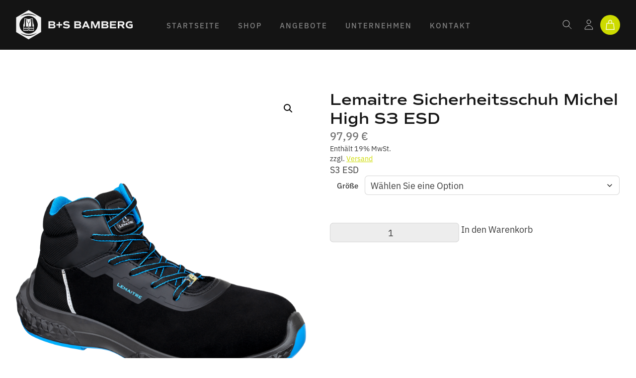

--- FILE ---
content_type: text/html; charset=UTF-8
request_url: https://bunds-bamberg.de/produkt/lemaitre-sicherheitsschuh-michel-high-s3-esd/
body_size: 22543
content:
    <!DOCTYPE html>
<html lang="de">
    <head>
                <title>B+S Bamberg | </title>
        <meta charset="UTF-8">
        <meta name="description" content="Berufsbekleidung und Befestigungstechnik">
        <meta name="viewport" content="width=device-width, initial-scale=1.0, viewport-fit=cover, maximum-scale=1, user-scalable=0"/>
        <meta http-equiv="X-UA-Compatible" content="IE=edge">
        <link type="text/plain" rel="author" href="https://bunds-bamberg.de/wp-content/themes/bunds-theme/humans.txt" />

                <meta name="apple-mobile-web-app-capable" content="yes">
        <meta name="apple-mobile-web-app-status-bar-style" content="black">
        <meta name="apple-mobile-web-app-title" content="B+S Bamberg">

                <meta http-equiv="cleartype" content="on">
        <meta http-equiv="X-UA-Compatible" content="IE=edge,chrome=1">

                <link rel="stylesheet" href="https://use.typekit.net/ugl7sxb.css">

        <meta name='robots' content='index, follow, max-image-preview:large, max-snippet:-1, max-video-preview:-1' />

	<!-- This site is optimized with the Yoast SEO plugin v26.7 - https://yoast.com/wordpress/plugins/seo/ -->
	<link rel="canonical" href="https://bunds-bamberg.de/produkt/lemaitre-sicherheitsschuh-michel-high-s3-esd/" />
	<meta property="og:locale" content="de_DE" />
	<meta property="og:type" content="article" />
	<meta property="og:title" content="Lemaitre Sicherheitsschuh Michel High S3 ESD - B+S Bamberg" />
	<meta property="og:description" content="S3 ESD" />
	<meta property="og:url" content="https://bunds-bamberg.de/produkt/lemaitre-sicherheitsschuh-michel-high-s3-esd/" />
	<meta property="og:site_name" content="B+S Bamberg" />
	<meta property="article:modified_time" content="2025-09-15T13:19:37+00:00" />
	<meta property="og:image" content="https://bunds-bamberg.de/wp-content/uploads/2023/10/Michel_high.png" />
	<meta property="og:image:width" content="1500" />
	<meta property="og:image:height" content="1500" />
	<meta property="og:image:type" content="image/png" />
	<meta name="twitter:card" content="summary_large_image" />
	<meta name="twitter:label1" content="Geschätzte Lesezeit" />
	<meta name="twitter:data1" content="2 Minuten" />
	<script type="application/ld+json" class="yoast-schema-graph">{"@context":"https://schema.org","@graph":[{"@type":"WebPage","@id":"https://bunds-bamberg.de/produkt/lemaitre-sicherheitsschuh-michel-high-s3-esd/","url":"https://bunds-bamberg.de/produkt/lemaitre-sicherheitsschuh-michel-high-s3-esd/","name":"Lemaitre Sicherheitsschuh Michel High S3 ESD - B+S Bamberg","isPartOf":{"@id":"https://bunds-bamberg.de/#website"},"primaryImageOfPage":{"@id":"https://bunds-bamberg.de/produkt/lemaitre-sicherheitsschuh-michel-high-s3-esd/#primaryimage"},"image":{"@id":"https://bunds-bamberg.de/produkt/lemaitre-sicherheitsschuh-michel-high-s3-esd/#primaryimage"},"thumbnailUrl":"https://bunds-bamberg.de/wp-content/uploads/2023/10/Michel_high.png","datePublished":"2023-10-13T07:51:50+00:00","dateModified":"2025-09-15T13:19:37+00:00","breadcrumb":{"@id":"https://bunds-bamberg.de/produkt/lemaitre-sicherheitsschuh-michel-high-s3-esd/#breadcrumb"},"inLanguage":"de","potentialAction":[{"@type":"ReadAction","target":["https://bunds-bamberg.de/produkt/lemaitre-sicherheitsschuh-michel-high-s3-esd/"]}]},{"@type":"ImageObject","inLanguage":"de","@id":"https://bunds-bamberg.de/produkt/lemaitre-sicherheitsschuh-michel-high-s3-esd/#primaryimage","url":"https://bunds-bamberg.de/wp-content/uploads/2023/10/Michel_high.png","contentUrl":"https://bunds-bamberg.de/wp-content/uploads/2023/10/Michel_high.png","width":1500,"height":1500,"caption":"B+S Bamberg Lemaitre Sicherheitsschuh Michel High S3 ESD"},{"@type":"BreadcrumbList","@id":"https://bunds-bamberg.de/produkt/lemaitre-sicherheitsschuh-michel-high-s3-esd/#breadcrumb","itemListElement":[{"@type":"ListItem","position":1,"name":"Startseite","item":"https://bunds-bamberg.de/"},{"@type":"ListItem","position":2,"name":"Shop","item":"https://bunds-bamberg.de/shop/"},{"@type":"ListItem","position":3,"name":"Lemaitre Sicherheitsschuh Michel High S3 ESD"}]},{"@type":"WebSite","@id":"https://bunds-bamberg.de/#website","url":"https://bunds-bamberg.de/","name":"B+S Bamberg","description":"Berufsbekleidung und Befestigungstechnik","publisher":{"@id":"https://bunds-bamberg.de/#organization"},"potentialAction":[{"@type":"SearchAction","target":{"@type":"EntryPoint","urlTemplate":"https://bunds-bamberg.de/?s={search_term_string}"},"query-input":{"@type":"PropertyValueSpecification","valueRequired":true,"valueName":"search_term_string"}}],"inLanguage":"de"},{"@type":"Organization","@id":"https://bunds-bamberg.de/#organization","name":"B+S Bamberg","url":"https://bunds-bamberg.de/","logo":{"@type":"ImageObject","inLanguage":"de","@id":"https://bunds-bamberg.de/#/schema/logo/image/","url":"https://bunds-bamberg.de/wp-content/uploads/2023/07/bs-logo-white.svg","contentUrl":"https://bunds-bamberg.de/wp-content/uploads/2023/07/bs-logo-white.svg","width":325,"height":83,"caption":"B+S Bamberg"},"image":{"@id":"https://bunds-bamberg.de/#/schema/logo/image/"}}]}</script>
	<!-- / Yoast SEO plugin. -->


<style id='wp-img-auto-sizes-contain-inline-css'>
img:is([sizes=auto i],[sizes^="auto," i]){contain-intrinsic-size:3000px 1500px}
/*# sourceURL=wp-img-auto-sizes-contain-inline-css */
</style>
<link rel='stylesheet' id='formidable-css' href='https://bunds-bamberg.de/wp-content/plugins/formidable/css/formidableforms.css?ver=9111148' media='all' />
<link rel='stylesheet' id='german-market-blocks-integrations-css' href='https://bunds-bamberg.de/wp-content/plugins/woocommerce-german-market/german-market-blocks/build/integrations.css?ver=3.51.2' media='all' />
<link rel='stylesheet' id='german-market-checkout-block-checkboxes-css' href='https://bunds-bamberg.de/wp-content/plugins/woocommerce-german-market/german-market-blocks/build/blocks/checkout-checkboxes/style-index.css?ver=3.51.2' media='all' />
<link rel='stylesheet' id='german-market-product-charging-device-css' href='https://bunds-bamberg.de/wp-content/plugins/woocommerce-german-market/german-market-blocks/build/blocks/product-charging-device/style-index.css?ver=3.51.2' media='all' />
<style id='classic-theme-styles-inline-css'>
/*! This file is auto-generated */
.wp-block-button__link{color:#fff;background-color:#32373c;border-radius:9999px;box-shadow:none;text-decoration:none;padding:calc(.667em + 2px) calc(1.333em + 2px);font-size:1.125em}.wp-block-file__button{background:#32373c;color:#fff;text-decoration:none}
/*# sourceURL=/wp-includes/css/classic-themes.min.css */
</style>
<link rel='stylesheet' id='contact-form-7-css' href='https://bunds-bamberg.de/wp-content/plugins/contact-form-7/includes/css/styles.css?ver=6.1.2' media='all' />
<link rel='stylesheet' id='photoswipe-css' href='https://bunds-bamberg.de/wp-content/plugins/woocommerce/assets/css/photoswipe/photoswipe.min.css?ver=10.1.2' media='all' />
<link rel='stylesheet' id='photoswipe-default-skin-css' href='https://bunds-bamberg.de/wp-content/plugins/woocommerce/assets/css/photoswipe/default-skin/default-skin.min.css?ver=10.1.2' media='all' />
<link rel='stylesheet' id='woocommerce-layout-css' href='https://bunds-bamberg.de/wp-content/plugins/woocommerce/assets/css/woocommerce-layout.css?ver=10.1.2' media='all' />
<link rel='stylesheet' id='woocommerce-smallscreen-css' href='https://bunds-bamberg.de/wp-content/plugins/woocommerce/assets/css/woocommerce-smallscreen.css?ver=10.1.2' media='only screen and (max-width: 768px)' />
<link rel='stylesheet' id='woocommerce-general-css' href='https://bunds-bamberg.de/wp-content/plugins/woocommerce/assets/css/woocommerce.css?ver=10.1.2' media='all' />
<style id='woocommerce-inline-inline-css'>
.woocommerce form .form-row .required { visibility: visible; }
/*# sourceURL=woocommerce-inline-inline-css */
</style>
<link rel='stylesheet' id='search-filter-plugin-styles-css' href='https://bunds-bamberg.de/wp-content/plugins/search-filter-pro/public/assets/css/search-filter.min.css?ver=2.5.21' media='all' />
<link rel='stylesheet' id='gateway-css' href='https://bunds-bamberg.de/wp-content/plugins/woocommerce-paypal-payments/modules/ppcp-button/assets/css/gateway.css?ver=3.1.0' media='all' />
<link rel='stylesheet' id='brands-styles-css' href='https://bunds-bamberg.de/wp-content/plugins/woocommerce/assets/css/brands.css?ver=10.1.2' media='all' />
<link rel='stylesheet' id='styles-css' href='https://bunds-bamberg.de/wp-content/themes/bunds-theme/style.css?ver=1.0' media='all' />
<link rel='stylesheet' id='core-css' href='https://bunds-bamberg.de/wp-content/themes/bunds-theme/assets/css/core.min.css?ver=1.0' media='all' />
<link rel='stylesheet' id='borlabs-cookie-css' href='https://bunds-bamberg.de/wp-content/cache/borlabs-cookie/borlabs-cookie_1_de.css?ver=2.3.4-15' media='all' />
<link rel='stylesheet' id='german-market-blocks-order-button-position-css' href='https://bunds-bamberg.de/wp-content/plugins/woocommerce-german-market/german-market-blocks/additional-css/order-button-checkout-fields.css?ver=3.51.2' media='all' />
<link rel='stylesheet' id='woocommerce-de_frontend_styles-css' href='https://bunds-bamberg.de/wp-content/plugins/woocommerce-german-market/css/frontend.min.css?ver=3.51.2' media='all' />
<link rel="https://api.w.org/" href="https://bunds-bamberg.de/wp-json/" /><link rel="alternate" title="JSON" type="application/json" href="https://bunds-bamberg.de/wp-json/wp/v2/product/2785" /><script>document.documentElement.className += " js";</script>
	<noscript><style>.woocommerce-product-gallery{ opacity: 1 !important; }</style></noscript>
	<script>
window.dataLayer = window.dataLayer || [];
if (typeof gtag !== 'function') { function gtag(){dataLayer.push(arguments);} }
if('0' === '1') {
    gtag('consent', 'default', {
       'ad_storage': 'denied',
       'analytics_storage': 'denied'
    });
    gtag("js", new Date());
    gtag("config", "G-XF8889WMBV", { "anonymize_ip": true });

    (function (w, d, s, i) {
    var f = d.getElementsByTagName(s)[0],
        j = d.createElement(s);
    j.async = true;
    j.src =
        "https://www.googletagmanager.com/gtag/js?id=" + i;
    f.parentNode.insertBefore(j, f);
    })(window, document, "script", "G-XF8889WMBV");
}
</script><link rel="icon" href="https://bunds-bamberg.de/wp-content/uploads/2023/08/cropped-favicon-150x150-c-default.png" sizes="32x32" />
<link rel="icon" href="https://bunds-bamberg.de/wp-content/uploads/2023/08/cropped-favicon-600x600-c-center.png" sizes="192x192" />
<link rel="apple-touch-icon" href="https://bunds-bamberg.de/wp-content/uploads/2023/08/cropped-favicon-600x600-c-center.png" />
<meta name="msapplication-TileImage" content="https://bunds-bamberg.de/wp-content/uploads/2023/08/cropped-favicon-600x600-c-center.png" />
		<style id="wp-custom-css">
			.frm-datepicker .flatpickr-calendar, .frm-datepicker.flatpickr-calendar, .frm-datepicker .ui-datepicker, .frm-datepicker.ui-datepicker {
	padding: 0;
	border-radius: 10px;
}		</style>
		<style id="kirki-inline-styles"></style>

    <link rel='stylesheet' id='wc-blocks-style-css' href='https://bunds-bamberg.de/wp-content/plugins/woocommerce/assets/client/blocks/wc-blocks.css?ver=wc-10.1.2' media='all' />
<style id='global-styles-inline-css'>
:root{--wp--preset--aspect-ratio--square: 1;--wp--preset--aspect-ratio--4-3: 4/3;--wp--preset--aspect-ratio--3-4: 3/4;--wp--preset--aspect-ratio--3-2: 3/2;--wp--preset--aspect-ratio--2-3: 2/3;--wp--preset--aspect-ratio--16-9: 16/9;--wp--preset--aspect-ratio--9-16: 9/16;--wp--preset--color--black: #000000;--wp--preset--color--cyan-bluish-gray: #abb8c3;--wp--preset--color--white: #ffffff;--wp--preset--color--pale-pink: #f78da7;--wp--preset--color--vivid-red: #cf2e2e;--wp--preset--color--luminous-vivid-orange: #ff6900;--wp--preset--color--luminous-vivid-amber: #fcb900;--wp--preset--color--light-green-cyan: #7bdcb5;--wp--preset--color--vivid-green-cyan: #00d084;--wp--preset--color--pale-cyan-blue: #8ed1fc;--wp--preset--color--vivid-cyan-blue: #0693e3;--wp--preset--color--vivid-purple: #9b51e0;--wp--preset--gradient--vivid-cyan-blue-to-vivid-purple: linear-gradient(135deg,rgb(6,147,227) 0%,rgb(155,81,224) 100%);--wp--preset--gradient--light-green-cyan-to-vivid-green-cyan: linear-gradient(135deg,rgb(122,220,180) 0%,rgb(0,208,130) 100%);--wp--preset--gradient--luminous-vivid-amber-to-luminous-vivid-orange: linear-gradient(135deg,rgb(252,185,0) 0%,rgb(255,105,0) 100%);--wp--preset--gradient--luminous-vivid-orange-to-vivid-red: linear-gradient(135deg,rgb(255,105,0) 0%,rgb(207,46,46) 100%);--wp--preset--gradient--very-light-gray-to-cyan-bluish-gray: linear-gradient(135deg,rgb(238,238,238) 0%,rgb(169,184,195) 100%);--wp--preset--gradient--cool-to-warm-spectrum: linear-gradient(135deg,rgb(74,234,220) 0%,rgb(151,120,209) 20%,rgb(207,42,186) 40%,rgb(238,44,130) 60%,rgb(251,105,98) 80%,rgb(254,248,76) 100%);--wp--preset--gradient--blush-light-purple: linear-gradient(135deg,rgb(255,206,236) 0%,rgb(152,150,240) 100%);--wp--preset--gradient--blush-bordeaux: linear-gradient(135deg,rgb(254,205,165) 0%,rgb(254,45,45) 50%,rgb(107,0,62) 100%);--wp--preset--gradient--luminous-dusk: linear-gradient(135deg,rgb(255,203,112) 0%,rgb(199,81,192) 50%,rgb(65,88,208) 100%);--wp--preset--gradient--pale-ocean: linear-gradient(135deg,rgb(255,245,203) 0%,rgb(182,227,212) 50%,rgb(51,167,181) 100%);--wp--preset--gradient--electric-grass: linear-gradient(135deg,rgb(202,248,128) 0%,rgb(113,206,126) 100%);--wp--preset--gradient--midnight: linear-gradient(135deg,rgb(2,3,129) 0%,rgb(40,116,252) 100%);--wp--preset--font-size--small: 13px;--wp--preset--font-size--medium: 20px;--wp--preset--font-size--large: 36px;--wp--preset--font-size--x-large: 42px;--wp--preset--spacing--20: 0.44rem;--wp--preset--spacing--30: 0.67rem;--wp--preset--spacing--40: 1rem;--wp--preset--spacing--50: 1.5rem;--wp--preset--spacing--60: 2.25rem;--wp--preset--spacing--70: 3.38rem;--wp--preset--spacing--80: 5.06rem;--wp--preset--shadow--natural: 6px 6px 9px rgba(0, 0, 0, 0.2);--wp--preset--shadow--deep: 12px 12px 50px rgba(0, 0, 0, 0.4);--wp--preset--shadow--sharp: 6px 6px 0px rgba(0, 0, 0, 0.2);--wp--preset--shadow--outlined: 6px 6px 0px -3px rgb(255, 255, 255), 6px 6px rgb(0, 0, 0);--wp--preset--shadow--crisp: 6px 6px 0px rgb(0, 0, 0);}:where(.is-layout-flex){gap: 0.5em;}:where(.is-layout-grid){gap: 0.5em;}body .is-layout-flex{display: flex;}.is-layout-flex{flex-wrap: wrap;align-items: center;}.is-layout-flex > :is(*, div){margin: 0;}body .is-layout-grid{display: grid;}.is-layout-grid > :is(*, div){margin: 0;}:where(.wp-block-columns.is-layout-flex){gap: 2em;}:where(.wp-block-columns.is-layout-grid){gap: 2em;}:where(.wp-block-post-template.is-layout-flex){gap: 1.25em;}:where(.wp-block-post-template.is-layout-grid){gap: 1.25em;}.has-black-color{color: var(--wp--preset--color--black) !important;}.has-cyan-bluish-gray-color{color: var(--wp--preset--color--cyan-bluish-gray) !important;}.has-white-color{color: var(--wp--preset--color--white) !important;}.has-pale-pink-color{color: var(--wp--preset--color--pale-pink) !important;}.has-vivid-red-color{color: var(--wp--preset--color--vivid-red) !important;}.has-luminous-vivid-orange-color{color: var(--wp--preset--color--luminous-vivid-orange) !important;}.has-luminous-vivid-amber-color{color: var(--wp--preset--color--luminous-vivid-amber) !important;}.has-light-green-cyan-color{color: var(--wp--preset--color--light-green-cyan) !important;}.has-vivid-green-cyan-color{color: var(--wp--preset--color--vivid-green-cyan) !important;}.has-pale-cyan-blue-color{color: var(--wp--preset--color--pale-cyan-blue) !important;}.has-vivid-cyan-blue-color{color: var(--wp--preset--color--vivid-cyan-blue) !important;}.has-vivid-purple-color{color: var(--wp--preset--color--vivid-purple) !important;}.has-black-background-color{background-color: var(--wp--preset--color--black) !important;}.has-cyan-bluish-gray-background-color{background-color: var(--wp--preset--color--cyan-bluish-gray) !important;}.has-white-background-color{background-color: var(--wp--preset--color--white) !important;}.has-pale-pink-background-color{background-color: var(--wp--preset--color--pale-pink) !important;}.has-vivid-red-background-color{background-color: var(--wp--preset--color--vivid-red) !important;}.has-luminous-vivid-orange-background-color{background-color: var(--wp--preset--color--luminous-vivid-orange) !important;}.has-luminous-vivid-amber-background-color{background-color: var(--wp--preset--color--luminous-vivid-amber) !important;}.has-light-green-cyan-background-color{background-color: var(--wp--preset--color--light-green-cyan) !important;}.has-vivid-green-cyan-background-color{background-color: var(--wp--preset--color--vivid-green-cyan) !important;}.has-pale-cyan-blue-background-color{background-color: var(--wp--preset--color--pale-cyan-blue) !important;}.has-vivid-cyan-blue-background-color{background-color: var(--wp--preset--color--vivid-cyan-blue) !important;}.has-vivid-purple-background-color{background-color: var(--wp--preset--color--vivid-purple) !important;}.has-black-border-color{border-color: var(--wp--preset--color--black) !important;}.has-cyan-bluish-gray-border-color{border-color: var(--wp--preset--color--cyan-bluish-gray) !important;}.has-white-border-color{border-color: var(--wp--preset--color--white) !important;}.has-pale-pink-border-color{border-color: var(--wp--preset--color--pale-pink) !important;}.has-vivid-red-border-color{border-color: var(--wp--preset--color--vivid-red) !important;}.has-luminous-vivid-orange-border-color{border-color: var(--wp--preset--color--luminous-vivid-orange) !important;}.has-luminous-vivid-amber-border-color{border-color: var(--wp--preset--color--luminous-vivid-amber) !important;}.has-light-green-cyan-border-color{border-color: var(--wp--preset--color--light-green-cyan) !important;}.has-vivid-green-cyan-border-color{border-color: var(--wp--preset--color--vivid-green-cyan) !important;}.has-pale-cyan-blue-border-color{border-color: var(--wp--preset--color--pale-cyan-blue) !important;}.has-vivid-cyan-blue-border-color{border-color: var(--wp--preset--color--vivid-cyan-blue) !important;}.has-vivid-purple-border-color{border-color: var(--wp--preset--color--vivid-purple) !important;}.has-vivid-cyan-blue-to-vivid-purple-gradient-background{background: var(--wp--preset--gradient--vivid-cyan-blue-to-vivid-purple) !important;}.has-light-green-cyan-to-vivid-green-cyan-gradient-background{background: var(--wp--preset--gradient--light-green-cyan-to-vivid-green-cyan) !important;}.has-luminous-vivid-amber-to-luminous-vivid-orange-gradient-background{background: var(--wp--preset--gradient--luminous-vivid-amber-to-luminous-vivid-orange) !important;}.has-luminous-vivid-orange-to-vivid-red-gradient-background{background: var(--wp--preset--gradient--luminous-vivid-orange-to-vivid-red) !important;}.has-very-light-gray-to-cyan-bluish-gray-gradient-background{background: var(--wp--preset--gradient--very-light-gray-to-cyan-bluish-gray) !important;}.has-cool-to-warm-spectrum-gradient-background{background: var(--wp--preset--gradient--cool-to-warm-spectrum) !important;}.has-blush-light-purple-gradient-background{background: var(--wp--preset--gradient--blush-light-purple) !important;}.has-blush-bordeaux-gradient-background{background: var(--wp--preset--gradient--blush-bordeaux) !important;}.has-luminous-dusk-gradient-background{background: var(--wp--preset--gradient--luminous-dusk) !important;}.has-pale-ocean-gradient-background{background: var(--wp--preset--gradient--pale-ocean) !important;}.has-electric-grass-gradient-background{background: var(--wp--preset--gradient--electric-grass) !important;}.has-midnight-gradient-background{background: var(--wp--preset--gradient--midnight) !important;}.has-small-font-size{font-size: var(--wp--preset--font-size--small) !important;}.has-medium-font-size{font-size: var(--wp--preset--font-size--medium) !important;}.has-large-font-size{font-size: var(--wp--preset--font-size--large) !important;}.has-x-large-font-size{font-size: var(--wp--preset--font-size--x-large) !important;}
/*# sourceURL=global-styles-inline-css */
</style>
</head>

    <body class="wp-singular product-template-default single single-product postid-2785 wp-custom-logo wp-theme-bunds-theme theme-bunds-theme woocommerce woocommerce-page woocommerce-no-js">

            <header class="mega-nav mega-nav--mobile mega-nav--desktop@md position-relative js-mega-nav bg" data-theme="black">
    <div class="mega-nav__container">

                <a href="https://bunds-bamberg.de/" class="custom-logo-link" rel="home"><img width="325" height="83" src="https://bunds-bamberg.de/wp-content/uploads/2023/07/bs-logo-white.svg" class="custom-logo" alt="B+S Bamberg" decoding="async" /></a>

        <div class="mega-nav__icon-btns mega-nav__icon-btns--mobile">

                        <a href="#0" class="mega-nav__icon-btn">
                <svg class="icon" viewBox="0 0 24 24">
                    <title>Go to account settings</title>
                    <g class="icon__group" fill="none" stroke="currentColor" stroke-linecap="square" stroke-miterlimit="10" stroke-width="2">
                        <circle cx="12" cy="6" r="4" />
                        <path d="M12 13a8 8 0 00-8 8h16a8 8 0 00-8-8z" />
                    </g>
                </svg>
            </a>

                        <button class="reset mega-nav__icon-btn mega-nav__icon-btn--search js-tab-focus" aria-label="Toggle search" aria-controls="mega-nav-search">
                <svg class="icon" viewBox="0 0 24 24">
                    <g class="icon__group" fill="none" stroke="currentColor" stroke-linecap="square" stroke-miterlimit="10" stroke-width="2">
                        <path d="M4.222 4.222l15.556 15.556" />
                        <path d="M19.778 4.222L4.222 19.778" />
                        <circle cx="9.5" cy="9.5" r="6.5" />
                    </g>
                </svg>
            </button>

                        <button class="reset mega-nav__icon-btn mega-nav__icon-btn--menu js-tab-focus" aria-label="Toggle menu" aria-controls="mega-nav-navigation">
                <svg class="icon" viewBox="0 0 24 24">
                    <g class="icon__group" fill="none" stroke="currentColor" stroke-linecap="square" stroke-miterlimit="10" stroke-width="2">
                        <path d="M1 6h22" />
                        <path d="M1 12h22" />
                        <path d="M1 18h22" />
                    </g>
                </svg>
            </button>
        </div>

        <div class="mega-nav__nav js-mega-nav__nav" id="mega-nav-navigation" role="navigation" aria-label="Main">
            <div class="mega-nav__nav-inner">
                <ul class="mega-nav__items">
                    <li class="mega-nav__label">Menü</li>

                                                                                            <li class="mega-nav__item">
                                <a class="mega-nav__control  menu-item menu-item-type-post_type menu-item-object-page menu-item-home menu-item-18" href="https://bunds-bamberg.de/" target="_self" >Startseite</a>
                            </li>
                                                                                                <li class="mega-nav__item">
                                <a class="mega-nav__control  menu-item menu-item-type-post_type menu-item-object-page current_page_parent menu-item-19" href="https://bunds-bamberg.de/shop/" target="_self" >Shop</a>
                            </li>
                                                                                                <li class="mega-nav__item">
                                <a class="mega-nav__control  menu-item menu-item-type-post_type menu-item-object-page menu-item-131" href="https://bunds-bamberg.de/angebote/" target="_self" >Angebote</a>
                            </li>
                                                                                                <li class="mega-nav__item">
                                <a class="mega-nav__control  menu-item menu-item-type-post_type menu-item-object-page menu-item-2398" href="https://bunds-bamberg.de/unternehmen/" target="_self" >Unternehmen</a>
                            </li>
                                                                                                <li class="mega-nav__item">
                                <a class="mega-nav__control  menu-item menu-item-type-post_type menu-item-object-page menu-item-132" href="https://bunds-bamberg.de/kontakt/" target="_self" >Kontakt</a>
                            </li>
                                            
                </ul>

                <ul class="mega-nav__items">

                                        <li class="mega-nav__icon-btns mega-nav__icon-btns--desktop">
                        <button class="reset mega-nav__icon-btn mega-nav__icon-btn--search js-tab-focus" aria-label="Toggle search" aria-controls="mega-nav-search">
                            <svg class="icon" viewBox="0 0 24 24">
                                <g class="icon__group" fill="none" stroke="currentColor" stroke-linecap="square" stroke-miterlimit="10" stroke-width="2">
                                    <path d="M4.222 4.222l15.556 15.556" />
                                    <path d="M19.778 4.222L4.222 19.778" />
                                    <circle cx="9.5" cy="9.5" r="6.5" />
                                </g>
                            </svg>
                        </button>

                        <div class="dropdown inline-block js-dropdown">
                            <div class="mega-nav__icon-btn dropdown__wrapper inline-block">
                                <a href="https://bunds-bamberg.de/mein-konto/" class="color-inherit flex height-100% width-100% flex-center dropdown__trigger js-dropdown__trigger">
                                    <svg class="icon" viewBox="0 0 24 24">
                                        <title>Go to account settings</title>
                                        <g class="icon__group" fill="none" stroke="currentColor" stroke-linecap="square" stroke-miterlimit="10" stroke-width="2">
                                            <circle cx="12" cy="6" r="4" />
                                            <path d="M12 13a8 8 0 00-8 8h16a8 8 0 00-8-8z" />
                                        </g>
                                    </svg>
                                </a>

                                <ul class="dropdown__menu js-dropdown__menu" aria-label="submenu">
                                                                            <li>
                                            <a href="https://bunds-bamberg.de/mein-konto/" class="dropdown__item  menu-item menu-item-type-post_type menu-item-object-page menu-item-2352" target="_self">Mein Konto</a>
                                        </li>
                                                                            <li>
                                            <a href="https://bunds-bamberg.de/kasse/" class="dropdown__item  menu-item menu-item-type-post_type menu-item-object-page menu-item-2353" target="_self">Kasse</a>
                                        </li>
                                                                            <li>
                                            <a href="https://bunds-bamberg.de/warenkorb/" class="dropdown__item  menu-item menu-item-type-post_type menu-item-object-page menu-item-2354" target="_self">Warenkorb</a>
                                        </li>
                                                                        <li class="dropdown__separator" role="separator"></li>
                                                                            <li>
                                            <a href="https://bunds-bamberg.de/mein-konto/" class="dropdown__item">Login</a>
                                        </li>
                                                                    </ul>
                            </div>
                        </div>

                        <a class="mega-nav__icon-btn js-tab-focus mega-nav__cart-btn" href="https://bunds-bamberg.de/warenkorb">
                            <svg class="icon" viewBox="0 0 16 16">
                                <g class="icon__group" fill="none" stroke="var(--color-contrast-higher)" stroke-linecap="round" stroke-linejoin="round" stroke-miterlimit="10" stroke-width="2">
                                    <path d="M10.5,5.5V3 c0-1.381-1.119-2.5-2.5-2.5h0C6.619,0.5,5.5,1.619,5.5,3v2.5"></path>
                                    <polygon points="14.5,15.5 1.5,15.5 2.5,5.5 13.5,5.5 "></polygon>
                                </g>
                            </svg>
                        </a>
                    </li>

                </ul>
            </div>
        </div>

                <div class="mega-nav__search js-mega-nav__search" id="mega-nav-search">
            <div class="mega-nav__search-inner">
                <form role="search" method="get" class="form search-form ml-auto" action="https://bunds-bamberg.de">
                    <input id="megasite-search" name="s" type="text" class="form-control width-100%" placeholder="Search" value="" aria-label="Search">
                </form>
                <div class="margin-top-lg">
                    <p class="mega-nav__label">Hilfe & Service</p>
                    <ul>
                                                    <li>
                                <a href="https://bunds-bamberg.de/kontakt/" class="mega-nav__quick-link  menu-item menu-item-type-post_type menu-item-object-page menu-item-120" target="_self">Kontakt</a>
                            </li>
                                            </ul>
                </div>
            </div>
        </div>

    </div>
</header>

    <main id="main-wrapper" class=" container max-width-lg">

        
    
	<div id="primary" class="content-area"><main id="main" class="site-main" role="main">
					
			<div class="woocommerce-notices-wrapper"></div><div id="product-2785" class="product type-product post-2785 status-publish first instock product_cat-arbeitsschuhe product_tag-arbeitsschuhe product_tag-blau-schwarz product_tag-high product_tag-lemaitre product_tag-michel product_tag-s3 has-post-thumbnail taxable shipping-taxable purchasable product-type-variable">

	<div class="woocommerce-product-gallery woocommerce-product-gallery--with-images woocommerce-product-gallery--columns-4 images" data-columns="4" style="opacity: 0; transition: opacity .25s ease-in-out;">
	<div class="woocommerce-product-gallery__wrapper">
		<div data-thumb="https://bunds-bamberg.de/wp-content/uploads/2023/10/Michel_high.png" data-thumb-alt="B+S Bamberg Lemaitre Sicherheitsschuh Michel High S3 ESD" data-thumb-srcset=""  data-thumb-sizes="(max-width: 100px) 100vw, 100px" class="woocommerce-product-gallery__image"><a href="https://bunds-bamberg.de/wp-content/uploads/2023/10/Michel_high.png"><img width="600" height="600" src="https://bunds-bamberg.de/wp-content/uploads/2023/10/Michel_high.png" class="wp-post-image" alt="B+S Bamberg Lemaitre Sicherheitsschuh Michel High S3 ESD" data-caption="" data-src="https://bunds-bamberg.de/wp-content/uploads/2023/10/Michel_high.png" data-large_image="https://bunds-bamberg.de/wp-content/uploads/2023/10/Michel_high.png" data-large_image_width="1500" data-large_image_height="1500" decoding="async" fetchpriority="high" /></a></div>	</div>
</div>

	<div class="summary entry-summary">
		<h1 class="product_title entry-title">Lemaitre Sicherheitsschuh Michel High S3 ESD</h1>
		
				<div class="legacy-itemprop-offers">

		
			<p class="price"><span class="woocommerce-Price-amount amount"><bdi>97,99&nbsp;<span class="woocommerce-Price-currencySymbol">&euro;</span></bdi></span></p>
		<div class="wgm-info woocommerce-de_price_taxrate ">Enthält 19% MwSt.</div>
		<div class="wgm-info woocommerce_de_versandkosten">zzgl. <a class="versandkosten" href="https://bunds-bamberg.de/versand-lieferung/" target="_blank">Versand</a></div>
		</div>

		<div class="woocommerce-product-details__short-description">
	<p>S3 ESD</p>
</div>

<form class="variations_form cart" action="https://bunds-bamberg.de/produkt/lemaitre-sicherheitsschuh-michel-high-s3-esd/" method="post" enctype='multipart/form-data' data-product_id="2785" data-product_variations="[{&quot;attributes&quot;:{&quot;attribute_groesse&quot;:&quot;EU 35&quot;},&quot;availability_html&quot;:&quot;&quot;,&quot;backorders_allowed&quot;:false,&quot;dimensions&quot;:{&quot;length&quot;:&quot;&quot;,&quot;width&quot;:&quot;&quot;,&quot;height&quot;:&quot;&quot;},&quot;dimensions_html&quot;:&quot;n. a.&quot;,&quot;display_price&quot;:97.99,&quot;display_regular_price&quot;:97.99,&quot;image&quot;:{&quot;title&quot;:&quot;Michel_high&quot;,&quot;caption&quot;:&quot;&quot;,&quot;url&quot;:&quot;https:\/\/bunds-bamberg.de\/wp-content\/uploads\/2023\/10\/Michel_high.png&quot;,&quot;alt&quot;:&quot;B+S Bamberg Lemaitre Sicherheitsschuh Michel High S3 ESD&quot;,&quot;src&quot;:&quot;https:\/\/bunds-bamberg.de\/wp-content\/uploads\/2023\/10\/Michel_high.png&quot;,&quot;srcset&quot;:false,&quot;sizes&quot;:&quot;(max-width: 600px) 100vw, 600px&quot;,&quot;full_src&quot;:&quot;https:\/\/bunds-bamberg.de\/wp-content\/uploads\/2023\/10\/Michel_high.png&quot;,&quot;full_src_w&quot;:1500,&quot;full_src_h&quot;:1500,&quot;gallery_thumbnail_src&quot;:&quot;https:\/\/bunds-bamberg.de\/wp-content\/uploads\/2023\/10\/Michel_high.png&quot;,&quot;gallery_thumbnail_src_w&quot;:100,&quot;gallery_thumbnail_src_h&quot;:100,&quot;thumb_src&quot;:&quot;https:\/\/bunds-bamberg.de\/wp-content\/uploads\/2023\/10\/Michel_high.png&quot;,&quot;thumb_src_w&quot;:300,&quot;thumb_src_h&quot;:300,&quot;src_w&quot;:600,&quot;src_h&quot;:600},&quot;image_id&quot;:2784,&quot;is_downloadable&quot;:false,&quot;is_in_stock&quot;:true,&quot;is_purchasable&quot;:true,&quot;is_sold_individually&quot;:&quot;no&quot;,&quot;is_virtual&quot;:false,&quot;max_qty&quot;:&quot;&quot;,&quot;min_qty&quot;:1,&quot;price_html&quot;:&quot;&lt;span class=\&quot;price\&quot;&gt;&lt;span class=\&quot;woocommerce-Price-amount amount\&quot;&gt;&lt;bdi&gt;97,99&amp;nbsp;&lt;span class=\&quot;woocommerce-Price-currencySymbol\&quot;&gt;&amp;euro;&lt;\/span&gt;&lt;\/bdi&gt;&lt;\/span&gt;&lt;\/span&gt;\n\t\t&lt;div class=\&quot;wgm-info woocommerce-de_price_taxrate \&quot;&gt;Enth\u00e4lt 19% MwSt.&lt;\/div&gt;\n\t\t&lt;div class=\&quot;wgm-info woocommerce_de_versandkosten\&quot;&gt;zzgl. &lt;a class=\&quot;versandkosten\&quot; href=\&quot;https:\/\/bunds-bamberg.de\/versand-lieferung\/\&quot; target=\&quot;_blank\&quot;&gt;Versand&lt;\/a&gt;&lt;\/div&gt;&lt;div class=\&quot;wgm-info shipping_de shipping_de_string delivery-time-ca-10-werktage\&quot;&gt;\n\t\t\t\t&lt;small&gt;\n\t\t\t\t\t&lt;span&gt;Lieferzeit: ca. 10 Werktage&lt;\/span&gt;\n\t\t\t\t&lt;\/small&gt;\n\t\t\t&lt;\/div&gt;&quot;,&quot;sku&quot;:&quot;8107.35&quot;,&quot;variation_description&quot;:&quot;&quot;,&quot;variation_id&quot;:2789,&quot;variation_is_active&quot;:true,&quot;variation_is_visible&quot;:true,&quot;weight&quot;:&quot;&quot;,&quot;weight_html&quot;:&quot;n. a.&quot;},{&quot;attributes&quot;:{&quot;attribute_groesse&quot;:&quot;EU 36&quot;},&quot;availability_html&quot;:&quot;&quot;,&quot;backorders_allowed&quot;:false,&quot;dimensions&quot;:{&quot;length&quot;:&quot;&quot;,&quot;width&quot;:&quot;&quot;,&quot;height&quot;:&quot;&quot;},&quot;dimensions_html&quot;:&quot;n. a.&quot;,&quot;display_price&quot;:97.99,&quot;display_regular_price&quot;:97.99,&quot;image&quot;:{&quot;title&quot;:&quot;Michel_high&quot;,&quot;caption&quot;:&quot;&quot;,&quot;url&quot;:&quot;https:\/\/bunds-bamberg.de\/wp-content\/uploads\/2023\/10\/Michel_high.png&quot;,&quot;alt&quot;:&quot;B+S Bamberg Lemaitre Sicherheitsschuh Michel High S3 ESD&quot;,&quot;src&quot;:&quot;https:\/\/bunds-bamberg.de\/wp-content\/uploads\/2023\/10\/Michel_high.png&quot;,&quot;srcset&quot;:false,&quot;sizes&quot;:&quot;(max-width: 600px) 100vw, 600px&quot;,&quot;full_src&quot;:&quot;https:\/\/bunds-bamberg.de\/wp-content\/uploads\/2023\/10\/Michel_high.png&quot;,&quot;full_src_w&quot;:1500,&quot;full_src_h&quot;:1500,&quot;gallery_thumbnail_src&quot;:&quot;https:\/\/bunds-bamberg.de\/wp-content\/uploads\/2023\/10\/Michel_high.png&quot;,&quot;gallery_thumbnail_src_w&quot;:100,&quot;gallery_thumbnail_src_h&quot;:100,&quot;thumb_src&quot;:&quot;https:\/\/bunds-bamberg.de\/wp-content\/uploads\/2023\/10\/Michel_high.png&quot;,&quot;thumb_src_w&quot;:300,&quot;thumb_src_h&quot;:300,&quot;src_w&quot;:600,&quot;src_h&quot;:600},&quot;image_id&quot;:2784,&quot;is_downloadable&quot;:false,&quot;is_in_stock&quot;:true,&quot;is_purchasable&quot;:true,&quot;is_sold_individually&quot;:&quot;no&quot;,&quot;is_virtual&quot;:false,&quot;max_qty&quot;:&quot;&quot;,&quot;min_qty&quot;:1,&quot;price_html&quot;:&quot;&lt;span class=\&quot;price\&quot;&gt;&lt;span class=\&quot;woocommerce-Price-amount amount\&quot;&gt;&lt;bdi&gt;97,99&amp;nbsp;&lt;span class=\&quot;woocommerce-Price-currencySymbol\&quot;&gt;&amp;euro;&lt;\/span&gt;&lt;\/bdi&gt;&lt;\/span&gt;&lt;\/span&gt;\n\t\t&lt;div class=\&quot;wgm-info woocommerce-de_price_taxrate \&quot;&gt;Enth\u00e4lt 19% MwSt.&lt;\/div&gt;\n\t\t&lt;div class=\&quot;wgm-info woocommerce_de_versandkosten\&quot;&gt;zzgl. &lt;a class=\&quot;versandkosten\&quot; href=\&quot;https:\/\/bunds-bamberg.de\/versand-lieferung\/\&quot; target=\&quot;_blank\&quot;&gt;Versand&lt;\/a&gt;&lt;\/div&gt;&lt;div class=\&quot;wgm-info shipping_de shipping_de_string delivery-time-ca-10-werktage\&quot;&gt;\n\t\t\t\t&lt;small&gt;\n\t\t\t\t\t&lt;span&gt;Lieferzeit: ca. 10 Werktage&lt;\/span&gt;\n\t\t\t\t&lt;\/small&gt;\n\t\t\t&lt;\/div&gt;&quot;,&quot;sku&quot;:&quot;8107.36&quot;,&quot;variation_description&quot;:&quot;&quot;,&quot;variation_id&quot;:2790,&quot;variation_is_active&quot;:true,&quot;variation_is_visible&quot;:true,&quot;weight&quot;:&quot;&quot;,&quot;weight_html&quot;:&quot;n. a.&quot;},{&quot;attributes&quot;:{&quot;attribute_groesse&quot;:&quot;EU 37&quot;},&quot;availability_html&quot;:&quot;&quot;,&quot;backorders_allowed&quot;:false,&quot;dimensions&quot;:{&quot;length&quot;:&quot;&quot;,&quot;width&quot;:&quot;&quot;,&quot;height&quot;:&quot;&quot;},&quot;dimensions_html&quot;:&quot;n. a.&quot;,&quot;display_price&quot;:97.99,&quot;display_regular_price&quot;:97.99,&quot;image&quot;:{&quot;title&quot;:&quot;Michel_high&quot;,&quot;caption&quot;:&quot;&quot;,&quot;url&quot;:&quot;https:\/\/bunds-bamberg.de\/wp-content\/uploads\/2023\/10\/Michel_high.png&quot;,&quot;alt&quot;:&quot;B+S Bamberg Lemaitre Sicherheitsschuh Michel High S3 ESD&quot;,&quot;src&quot;:&quot;https:\/\/bunds-bamberg.de\/wp-content\/uploads\/2023\/10\/Michel_high.png&quot;,&quot;srcset&quot;:false,&quot;sizes&quot;:&quot;(max-width: 600px) 100vw, 600px&quot;,&quot;full_src&quot;:&quot;https:\/\/bunds-bamberg.de\/wp-content\/uploads\/2023\/10\/Michel_high.png&quot;,&quot;full_src_w&quot;:1500,&quot;full_src_h&quot;:1500,&quot;gallery_thumbnail_src&quot;:&quot;https:\/\/bunds-bamberg.de\/wp-content\/uploads\/2023\/10\/Michel_high.png&quot;,&quot;gallery_thumbnail_src_w&quot;:100,&quot;gallery_thumbnail_src_h&quot;:100,&quot;thumb_src&quot;:&quot;https:\/\/bunds-bamberg.de\/wp-content\/uploads\/2023\/10\/Michel_high.png&quot;,&quot;thumb_src_w&quot;:300,&quot;thumb_src_h&quot;:300,&quot;src_w&quot;:600,&quot;src_h&quot;:600},&quot;image_id&quot;:2784,&quot;is_downloadable&quot;:false,&quot;is_in_stock&quot;:true,&quot;is_purchasable&quot;:true,&quot;is_sold_individually&quot;:&quot;no&quot;,&quot;is_virtual&quot;:false,&quot;max_qty&quot;:&quot;&quot;,&quot;min_qty&quot;:1,&quot;price_html&quot;:&quot;&lt;span class=\&quot;price\&quot;&gt;&lt;span class=\&quot;woocommerce-Price-amount amount\&quot;&gt;&lt;bdi&gt;97,99&amp;nbsp;&lt;span class=\&quot;woocommerce-Price-currencySymbol\&quot;&gt;&amp;euro;&lt;\/span&gt;&lt;\/bdi&gt;&lt;\/span&gt;&lt;\/span&gt;\n\t\t&lt;div class=\&quot;wgm-info woocommerce-de_price_taxrate \&quot;&gt;Enth\u00e4lt 19% MwSt.&lt;\/div&gt;\n\t\t&lt;div class=\&quot;wgm-info woocommerce_de_versandkosten\&quot;&gt;zzgl. &lt;a class=\&quot;versandkosten\&quot; href=\&quot;https:\/\/bunds-bamberg.de\/versand-lieferung\/\&quot; target=\&quot;_blank\&quot;&gt;Versand&lt;\/a&gt;&lt;\/div&gt;&lt;div class=\&quot;wgm-info shipping_de shipping_de_string delivery-time-ca-10-werktage\&quot;&gt;\n\t\t\t\t&lt;small&gt;\n\t\t\t\t\t&lt;span&gt;Lieferzeit: ca. 10 Werktage&lt;\/span&gt;\n\t\t\t\t&lt;\/small&gt;\n\t\t\t&lt;\/div&gt;&quot;,&quot;sku&quot;:&quot;8107.37&quot;,&quot;variation_description&quot;:&quot;&quot;,&quot;variation_id&quot;:2791,&quot;variation_is_active&quot;:true,&quot;variation_is_visible&quot;:true,&quot;weight&quot;:&quot;&quot;,&quot;weight_html&quot;:&quot;n. a.&quot;},{&quot;attributes&quot;:{&quot;attribute_groesse&quot;:&quot;EU 38&quot;},&quot;availability_html&quot;:&quot;&quot;,&quot;backorders_allowed&quot;:false,&quot;dimensions&quot;:{&quot;length&quot;:&quot;&quot;,&quot;width&quot;:&quot;&quot;,&quot;height&quot;:&quot;&quot;},&quot;dimensions_html&quot;:&quot;n. a.&quot;,&quot;display_price&quot;:97.99,&quot;display_regular_price&quot;:97.99,&quot;image&quot;:{&quot;title&quot;:&quot;Michel_high&quot;,&quot;caption&quot;:&quot;&quot;,&quot;url&quot;:&quot;https:\/\/bunds-bamberg.de\/wp-content\/uploads\/2023\/10\/Michel_high.png&quot;,&quot;alt&quot;:&quot;B+S Bamberg Lemaitre Sicherheitsschuh Michel High S3 ESD&quot;,&quot;src&quot;:&quot;https:\/\/bunds-bamberg.de\/wp-content\/uploads\/2023\/10\/Michel_high.png&quot;,&quot;srcset&quot;:false,&quot;sizes&quot;:&quot;(max-width: 600px) 100vw, 600px&quot;,&quot;full_src&quot;:&quot;https:\/\/bunds-bamberg.de\/wp-content\/uploads\/2023\/10\/Michel_high.png&quot;,&quot;full_src_w&quot;:1500,&quot;full_src_h&quot;:1500,&quot;gallery_thumbnail_src&quot;:&quot;https:\/\/bunds-bamberg.de\/wp-content\/uploads\/2023\/10\/Michel_high.png&quot;,&quot;gallery_thumbnail_src_w&quot;:100,&quot;gallery_thumbnail_src_h&quot;:100,&quot;thumb_src&quot;:&quot;https:\/\/bunds-bamberg.de\/wp-content\/uploads\/2023\/10\/Michel_high.png&quot;,&quot;thumb_src_w&quot;:300,&quot;thumb_src_h&quot;:300,&quot;src_w&quot;:600,&quot;src_h&quot;:600},&quot;image_id&quot;:2784,&quot;is_downloadable&quot;:false,&quot;is_in_stock&quot;:true,&quot;is_purchasable&quot;:true,&quot;is_sold_individually&quot;:&quot;no&quot;,&quot;is_virtual&quot;:false,&quot;max_qty&quot;:&quot;&quot;,&quot;min_qty&quot;:1,&quot;price_html&quot;:&quot;&lt;span class=\&quot;price\&quot;&gt;&lt;span class=\&quot;woocommerce-Price-amount amount\&quot;&gt;&lt;bdi&gt;97,99&amp;nbsp;&lt;span class=\&quot;woocommerce-Price-currencySymbol\&quot;&gt;&amp;euro;&lt;\/span&gt;&lt;\/bdi&gt;&lt;\/span&gt;&lt;\/span&gt;\n\t\t&lt;div class=\&quot;wgm-info woocommerce-de_price_taxrate \&quot;&gt;Enth\u00e4lt 19% MwSt.&lt;\/div&gt;\n\t\t&lt;div class=\&quot;wgm-info woocommerce_de_versandkosten\&quot;&gt;zzgl. &lt;a class=\&quot;versandkosten\&quot; href=\&quot;https:\/\/bunds-bamberg.de\/versand-lieferung\/\&quot; target=\&quot;_blank\&quot;&gt;Versand&lt;\/a&gt;&lt;\/div&gt;&lt;div class=\&quot;wgm-info shipping_de shipping_de_string delivery-time-ca-10-werktage\&quot;&gt;\n\t\t\t\t&lt;small&gt;\n\t\t\t\t\t&lt;span&gt;Lieferzeit: ca. 10 Werktage&lt;\/span&gt;\n\t\t\t\t&lt;\/small&gt;\n\t\t\t&lt;\/div&gt;&quot;,&quot;sku&quot;:&quot;8107.38&quot;,&quot;variation_description&quot;:&quot;&quot;,&quot;variation_id&quot;:2786,&quot;variation_is_active&quot;:true,&quot;variation_is_visible&quot;:true,&quot;weight&quot;:&quot;&quot;,&quot;weight_html&quot;:&quot;n. a.&quot;},{&quot;attributes&quot;:{&quot;attribute_groesse&quot;:&quot;EU 39&quot;},&quot;availability_html&quot;:&quot;&quot;,&quot;backorders_allowed&quot;:false,&quot;dimensions&quot;:{&quot;length&quot;:&quot;&quot;,&quot;width&quot;:&quot;&quot;,&quot;height&quot;:&quot;&quot;},&quot;dimensions_html&quot;:&quot;n. a.&quot;,&quot;display_price&quot;:97.99,&quot;display_regular_price&quot;:97.99,&quot;image&quot;:{&quot;title&quot;:&quot;Michel_high&quot;,&quot;caption&quot;:&quot;&quot;,&quot;url&quot;:&quot;https:\/\/bunds-bamberg.de\/wp-content\/uploads\/2023\/10\/Michel_high.png&quot;,&quot;alt&quot;:&quot;B+S Bamberg Lemaitre Sicherheitsschuh Michel High S3 ESD&quot;,&quot;src&quot;:&quot;https:\/\/bunds-bamberg.de\/wp-content\/uploads\/2023\/10\/Michel_high.png&quot;,&quot;srcset&quot;:false,&quot;sizes&quot;:&quot;(max-width: 600px) 100vw, 600px&quot;,&quot;full_src&quot;:&quot;https:\/\/bunds-bamberg.de\/wp-content\/uploads\/2023\/10\/Michel_high.png&quot;,&quot;full_src_w&quot;:1500,&quot;full_src_h&quot;:1500,&quot;gallery_thumbnail_src&quot;:&quot;https:\/\/bunds-bamberg.de\/wp-content\/uploads\/2023\/10\/Michel_high.png&quot;,&quot;gallery_thumbnail_src_w&quot;:100,&quot;gallery_thumbnail_src_h&quot;:100,&quot;thumb_src&quot;:&quot;https:\/\/bunds-bamberg.de\/wp-content\/uploads\/2023\/10\/Michel_high.png&quot;,&quot;thumb_src_w&quot;:300,&quot;thumb_src_h&quot;:300,&quot;src_w&quot;:600,&quot;src_h&quot;:600},&quot;image_id&quot;:2784,&quot;is_downloadable&quot;:false,&quot;is_in_stock&quot;:true,&quot;is_purchasable&quot;:true,&quot;is_sold_individually&quot;:&quot;no&quot;,&quot;is_virtual&quot;:false,&quot;max_qty&quot;:&quot;&quot;,&quot;min_qty&quot;:1,&quot;price_html&quot;:&quot;&lt;span class=\&quot;price\&quot;&gt;&lt;span class=\&quot;woocommerce-Price-amount amount\&quot;&gt;&lt;bdi&gt;97,99&amp;nbsp;&lt;span class=\&quot;woocommerce-Price-currencySymbol\&quot;&gt;&amp;euro;&lt;\/span&gt;&lt;\/bdi&gt;&lt;\/span&gt;&lt;\/span&gt;\n\t\t&lt;div class=\&quot;wgm-info woocommerce-de_price_taxrate \&quot;&gt;Enth\u00e4lt 19% MwSt.&lt;\/div&gt;\n\t\t&lt;div class=\&quot;wgm-info woocommerce_de_versandkosten\&quot;&gt;zzgl. &lt;a class=\&quot;versandkosten\&quot; href=\&quot;https:\/\/bunds-bamberg.de\/versand-lieferung\/\&quot; target=\&quot;_blank\&quot;&gt;Versand&lt;\/a&gt;&lt;\/div&gt;&lt;div class=\&quot;wgm-info shipping_de shipping_de_string delivery-time-ca-10-werktage\&quot;&gt;\n\t\t\t\t&lt;small&gt;\n\t\t\t\t\t&lt;span&gt;Lieferzeit: ca. 10 Werktage&lt;\/span&gt;\n\t\t\t\t&lt;\/small&gt;\n\t\t\t&lt;\/div&gt;&quot;,&quot;sku&quot;:&quot;8107.39&quot;,&quot;variation_description&quot;:&quot;&quot;,&quot;variation_id&quot;:2792,&quot;variation_is_active&quot;:true,&quot;variation_is_visible&quot;:true,&quot;weight&quot;:&quot;&quot;,&quot;weight_html&quot;:&quot;n. a.&quot;},{&quot;attributes&quot;:{&quot;attribute_groesse&quot;:&quot;EU 46&quot;},&quot;availability_html&quot;:&quot;&quot;,&quot;backorders_allowed&quot;:false,&quot;dimensions&quot;:{&quot;length&quot;:&quot;&quot;,&quot;width&quot;:&quot;&quot;,&quot;height&quot;:&quot;&quot;},&quot;dimensions_html&quot;:&quot;n. a.&quot;,&quot;display_price&quot;:97.99,&quot;display_regular_price&quot;:97.99,&quot;image&quot;:{&quot;title&quot;:&quot;Michel_high&quot;,&quot;caption&quot;:&quot;&quot;,&quot;url&quot;:&quot;https:\/\/bunds-bamberg.de\/wp-content\/uploads\/2023\/10\/Michel_high.png&quot;,&quot;alt&quot;:&quot;B+S Bamberg Lemaitre Sicherheitsschuh Michel High S3 ESD&quot;,&quot;src&quot;:&quot;https:\/\/bunds-bamberg.de\/wp-content\/uploads\/2023\/10\/Michel_high.png&quot;,&quot;srcset&quot;:false,&quot;sizes&quot;:&quot;(max-width: 600px) 100vw, 600px&quot;,&quot;full_src&quot;:&quot;https:\/\/bunds-bamberg.de\/wp-content\/uploads\/2023\/10\/Michel_high.png&quot;,&quot;full_src_w&quot;:1500,&quot;full_src_h&quot;:1500,&quot;gallery_thumbnail_src&quot;:&quot;https:\/\/bunds-bamberg.de\/wp-content\/uploads\/2023\/10\/Michel_high.png&quot;,&quot;gallery_thumbnail_src_w&quot;:100,&quot;gallery_thumbnail_src_h&quot;:100,&quot;thumb_src&quot;:&quot;https:\/\/bunds-bamberg.de\/wp-content\/uploads\/2023\/10\/Michel_high.png&quot;,&quot;thumb_src_w&quot;:300,&quot;thumb_src_h&quot;:300,&quot;src_w&quot;:600,&quot;src_h&quot;:600},&quot;image_id&quot;:2784,&quot;is_downloadable&quot;:false,&quot;is_in_stock&quot;:true,&quot;is_purchasable&quot;:true,&quot;is_sold_individually&quot;:&quot;no&quot;,&quot;is_virtual&quot;:false,&quot;max_qty&quot;:&quot;&quot;,&quot;min_qty&quot;:1,&quot;price_html&quot;:&quot;&lt;span class=\&quot;price\&quot;&gt;&lt;span class=\&quot;woocommerce-Price-amount amount\&quot;&gt;&lt;bdi&gt;97,99&amp;nbsp;&lt;span class=\&quot;woocommerce-Price-currencySymbol\&quot;&gt;&amp;euro;&lt;\/span&gt;&lt;\/bdi&gt;&lt;\/span&gt;&lt;\/span&gt;\n\t\t&lt;div class=\&quot;wgm-info woocommerce-de_price_taxrate \&quot;&gt;Enth\u00e4lt 19% MwSt.&lt;\/div&gt;\n\t\t&lt;div class=\&quot;wgm-info woocommerce_de_versandkosten\&quot;&gt;zzgl. &lt;a class=\&quot;versandkosten\&quot; href=\&quot;https:\/\/bunds-bamberg.de\/versand-lieferung\/\&quot; target=\&quot;_blank\&quot;&gt;Versand&lt;\/a&gt;&lt;\/div&gt;&lt;div class=\&quot;wgm-info shipping_de shipping_de_string delivery-time-ca-10-werktage\&quot;&gt;\n\t\t\t\t&lt;small&gt;\n\t\t\t\t\t&lt;span&gt;Lieferzeit: ca. 10 Werktage&lt;\/span&gt;\n\t\t\t\t&lt;\/small&gt;\n\t\t\t&lt;\/div&gt;&quot;,&quot;sku&quot;:&quot;8107.46&quot;,&quot;variation_description&quot;:&quot;&quot;,&quot;variation_id&quot;:2799,&quot;variation_is_active&quot;:true,&quot;variation_is_visible&quot;:true,&quot;weight&quot;:&quot;&quot;,&quot;weight_html&quot;:&quot;n. a.&quot;},{&quot;attributes&quot;:{&quot;attribute_groesse&quot;:&quot;EU 49&quot;},&quot;availability_html&quot;:&quot;&quot;,&quot;backorders_allowed&quot;:false,&quot;dimensions&quot;:{&quot;length&quot;:&quot;&quot;,&quot;width&quot;:&quot;&quot;,&quot;height&quot;:&quot;&quot;},&quot;dimensions_html&quot;:&quot;n. a.&quot;,&quot;display_price&quot;:97.99,&quot;display_regular_price&quot;:97.99,&quot;image&quot;:{&quot;title&quot;:&quot;Michel_high&quot;,&quot;caption&quot;:&quot;&quot;,&quot;url&quot;:&quot;https:\/\/bunds-bamberg.de\/wp-content\/uploads\/2023\/10\/Michel_high.png&quot;,&quot;alt&quot;:&quot;B+S Bamberg Lemaitre Sicherheitsschuh Michel High S3 ESD&quot;,&quot;src&quot;:&quot;https:\/\/bunds-bamberg.de\/wp-content\/uploads\/2023\/10\/Michel_high.png&quot;,&quot;srcset&quot;:false,&quot;sizes&quot;:&quot;(max-width: 600px) 100vw, 600px&quot;,&quot;full_src&quot;:&quot;https:\/\/bunds-bamberg.de\/wp-content\/uploads\/2023\/10\/Michel_high.png&quot;,&quot;full_src_w&quot;:1500,&quot;full_src_h&quot;:1500,&quot;gallery_thumbnail_src&quot;:&quot;https:\/\/bunds-bamberg.de\/wp-content\/uploads\/2023\/10\/Michel_high.png&quot;,&quot;gallery_thumbnail_src_w&quot;:100,&quot;gallery_thumbnail_src_h&quot;:100,&quot;thumb_src&quot;:&quot;https:\/\/bunds-bamberg.de\/wp-content\/uploads\/2023\/10\/Michel_high.png&quot;,&quot;thumb_src_w&quot;:300,&quot;thumb_src_h&quot;:300,&quot;src_w&quot;:600,&quot;src_h&quot;:600},&quot;image_id&quot;:2784,&quot;is_downloadable&quot;:false,&quot;is_in_stock&quot;:true,&quot;is_purchasable&quot;:true,&quot;is_sold_individually&quot;:&quot;no&quot;,&quot;is_virtual&quot;:false,&quot;max_qty&quot;:&quot;&quot;,&quot;min_qty&quot;:1,&quot;price_html&quot;:&quot;&lt;span class=\&quot;price\&quot;&gt;&lt;span class=\&quot;woocommerce-Price-amount amount\&quot;&gt;&lt;bdi&gt;97,99&amp;nbsp;&lt;span class=\&quot;woocommerce-Price-currencySymbol\&quot;&gt;&amp;euro;&lt;\/span&gt;&lt;\/bdi&gt;&lt;\/span&gt;&lt;\/span&gt;\n\t\t&lt;div class=\&quot;wgm-info woocommerce-de_price_taxrate \&quot;&gt;Enth\u00e4lt 19% MwSt.&lt;\/div&gt;\n\t\t&lt;div class=\&quot;wgm-info woocommerce_de_versandkosten\&quot;&gt;zzgl. &lt;a class=\&quot;versandkosten\&quot; href=\&quot;https:\/\/bunds-bamberg.de\/versand-lieferung\/\&quot; target=\&quot;_blank\&quot;&gt;Versand&lt;\/a&gt;&lt;\/div&gt;&lt;div class=\&quot;wgm-info shipping_de shipping_de_string delivery-time-ca-10-werktage\&quot;&gt;\n\t\t\t\t&lt;small&gt;\n\t\t\t\t\t&lt;span&gt;Lieferzeit: ca. 10 Werktage&lt;\/span&gt;\n\t\t\t\t&lt;\/small&gt;\n\t\t\t&lt;\/div&gt;&quot;,&quot;sku&quot;:&quot;8107.49&quot;,&quot;variation_description&quot;:&quot;&quot;,&quot;variation_id&quot;:2802,&quot;variation_is_active&quot;:true,&quot;variation_is_visible&quot;:true,&quot;weight&quot;:&quot;&quot;,&quot;weight_html&quot;:&quot;n. a.&quot;},{&quot;attributes&quot;:{&quot;attribute_groesse&quot;:&quot;EU 50&quot;},&quot;availability_html&quot;:&quot;&quot;,&quot;backorders_allowed&quot;:false,&quot;dimensions&quot;:{&quot;length&quot;:&quot;&quot;,&quot;width&quot;:&quot;&quot;,&quot;height&quot;:&quot;&quot;},&quot;dimensions_html&quot;:&quot;n. a.&quot;,&quot;display_price&quot;:97.99,&quot;display_regular_price&quot;:97.99,&quot;image&quot;:{&quot;title&quot;:&quot;Michel_high&quot;,&quot;caption&quot;:&quot;&quot;,&quot;url&quot;:&quot;https:\/\/bunds-bamberg.de\/wp-content\/uploads\/2023\/10\/Michel_high.png&quot;,&quot;alt&quot;:&quot;B+S Bamberg Lemaitre Sicherheitsschuh Michel High S3 ESD&quot;,&quot;src&quot;:&quot;https:\/\/bunds-bamberg.de\/wp-content\/uploads\/2023\/10\/Michel_high.png&quot;,&quot;srcset&quot;:false,&quot;sizes&quot;:&quot;(max-width: 600px) 100vw, 600px&quot;,&quot;full_src&quot;:&quot;https:\/\/bunds-bamberg.de\/wp-content\/uploads\/2023\/10\/Michel_high.png&quot;,&quot;full_src_w&quot;:1500,&quot;full_src_h&quot;:1500,&quot;gallery_thumbnail_src&quot;:&quot;https:\/\/bunds-bamberg.de\/wp-content\/uploads\/2023\/10\/Michel_high.png&quot;,&quot;gallery_thumbnail_src_w&quot;:100,&quot;gallery_thumbnail_src_h&quot;:100,&quot;thumb_src&quot;:&quot;https:\/\/bunds-bamberg.de\/wp-content\/uploads\/2023\/10\/Michel_high.png&quot;,&quot;thumb_src_w&quot;:300,&quot;thumb_src_h&quot;:300,&quot;src_w&quot;:600,&quot;src_h&quot;:600},&quot;image_id&quot;:2784,&quot;is_downloadable&quot;:false,&quot;is_in_stock&quot;:true,&quot;is_purchasable&quot;:true,&quot;is_sold_individually&quot;:&quot;no&quot;,&quot;is_virtual&quot;:false,&quot;max_qty&quot;:&quot;&quot;,&quot;min_qty&quot;:1,&quot;price_html&quot;:&quot;&lt;span class=\&quot;price\&quot;&gt;&lt;span class=\&quot;woocommerce-Price-amount amount\&quot;&gt;&lt;bdi&gt;97,99&amp;nbsp;&lt;span class=\&quot;woocommerce-Price-currencySymbol\&quot;&gt;&amp;euro;&lt;\/span&gt;&lt;\/bdi&gt;&lt;\/span&gt;&lt;\/span&gt;\n\t\t&lt;div class=\&quot;wgm-info woocommerce-de_price_taxrate \&quot;&gt;Enth\u00e4lt 19% MwSt.&lt;\/div&gt;\n\t\t&lt;div class=\&quot;wgm-info woocommerce_de_versandkosten\&quot;&gt;zzgl. &lt;a class=\&quot;versandkosten\&quot; href=\&quot;https:\/\/bunds-bamberg.de\/versand-lieferung\/\&quot; target=\&quot;_blank\&quot;&gt;Versand&lt;\/a&gt;&lt;\/div&gt;&lt;div class=\&quot;wgm-info shipping_de shipping_de_string delivery-time-ca-10-werktage\&quot;&gt;\n\t\t\t\t&lt;small&gt;\n\t\t\t\t\t&lt;span&gt;Lieferzeit: ca. 10 Werktage&lt;\/span&gt;\n\t\t\t\t&lt;\/small&gt;\n\t\t\t&lt;\/div&gt;&quot;,&quot;sku&quot;:&quot;8107.50&quot;,&quot;variation_description&quot;:&quot;&quot;,&quot;variation_id&quot;:2787,&quot;variation_is_active&quot;:true,&quot;variation_is_visible&quot;:true,&quot;weight&quot;:&quot;&quot;,&quot;weight_html&quot;:&quot;n. a.&quot;},{&quot;attributes&quot;:{&quot;attribute_groesse&quot;:&quot;&quot;},&quot;availability_html&quot;:&quot;&quot;,&quot;backorders_allowed&quot;:false,&quot;dimensions&quot;:{&quot;length&quot;:&quot;&quot;,&quot;width&quot;:&quot;&quot;,&quot;height&quot;:&quot;&quot;},&quot;dimensions_html&quot;:&quot;n. a.&quot;,&quot;display_price&quot;:97.99,&quot;display_regular_price&quot;:97.99,&quot;image&quot;:{&quot;title&quot;:&quot;Michel_high&quot;,&quot;caption&quot;:&quot;&quot;,&quot;url&quot;:&quot;https:\/\/bunds-bamberg.de\/wp-content\/uploads\/2023\/10\/Michel_high.png&quot;,&quot;alt&quot;:&quot;B+S Bamberg Lemaitre Sicherheitsschuh Michel High S3 ESD&quot;,&quot;src&quot;:&quot;https:\/\/bunds-bamberg.de\/wp-content\/uploads\/2023\/10\/Michel_high.png&quot;,&quot;srcset&quot;:false,&quot;sizes&quot;:&quot;(max-width: 600px) 100vw, 600px&quot;,&quot;full_src&quot;:&quot;https:\/\/bunds-bamberg.de\/wp-content\/uploads\/2023\/10\/Michel_high.png&quot;,&quot;full_src_w&quot;:1500,&quot;full_src_h&quot;:1500,&quot;gallery_thumbnail_src&quot;:&quot;https:\/\/bunds-bamberg.de\/wp-content\/uploads\/2023\/10\/Michel_high.png&quot;,&quot;gallery_thumbnail_src_w&quot;:100,&quot;gallery_thumbnail_src_h&quot;:100,&quot;thumb_src&quot;:&quot;https:\/\/bunds-bamberg.de\/wp-content\/uploads\/2023\/10\/Michel_high.png&quot;,&quot;thumb_src_w&quot;:300,&quot;thumb_src_h&quot;:300,&quot;src_w&quot;:600,&quot;src_h&quot;:600},&quot;image_id&quot;:2784,&quot;is_downloadable&quot;:false,&quot;is_in_stock&quot;:true,&quot;is_purchasable&quot;:true,&quot;is_sold_individually&quot;:&quot;no&quot;,&quot;is_virtual&quot;:false,&quot;max_qty&quot;:&quot;&quot;,&quot;min_qty&quot;:1,&quot;price_html&quot;:&quot;&lt;span class=\&quot;price\&quot;&gt;&lt;span class=\&quot;woocommerce-Price-amount amount\&quot;&gt;&lt;bdi&gt;97,99&amp;nbsp;&lt;span class=\&quot;woocommerce-Price-currencySymbol\&quot;&gt;&amp;euro;&lt;\/span&gt;&lt;\/bdi&gt;&lt;\/span&gt;&lt;\/span&gt;\n\t\t&lt;div class=\&quot;wgm-info woocommerce-de_price_taxrate \&quot;&gt;Enth\u00e4lt 19% MwSt.&lt;\/div&gt;\n\t\t&lt;div class=\&quot;wgm-info woocommerce_de_versandkosten\&quot;&gt;zzgl. &lt;a class=\&quot;versandkosten\&quot; href=\&quot;https:\/\/bunds-bamberg.de\/versand-lieferung\/\&quot; target=\&quot;_blank\&quot;&gt;Versand&lt;\/a&gt;&lt;\/div&gt;&lt;div class=\&quot;wgm-info shipping_de shipping_de_string delivery-time-ca-2-3-werktage\&quot;&gt;\n\t\t\t\t&lt;small&gt;\n\t\t\t\t\t&lt;span&gt;Lieferzeit: ca. 2-3 Werktage&lt;\/span&gt;\n\t\t\t\t&lt;\/small&gt;\n\t\t\t&lt;\/div&gt;&quot;,&quot;sku&quot;:&quot;8107&quot;,&quot;variation_description&quot;:&quot;&quot;,&quot;variation_id&quot;:2788,&quot;variation_is_active&quot;:true,&quot;variation_is_visible&quot;:true,&quot;weight&quot;:&quot;&quot;,&quot;weight_html&quot;:&quot;n. a.&quot;}]">
	
			<table class="variations" cellspacing="0" role="presentation">
			<tbody>
									<tr>
						<th class="label"><label for="groesse">Größe</label></th>
						<td class="value">
							<select id="groesse" class="" name="attribute_groesse" data-attribute_name="attribute_groesse" data-show_option_none="yes"><option value="">Wählen Sie eine Option</option><option value="EU 35" >EU 35</option><option value="EU 36" >EU 36</option><option value="EU 37" >EU 37</option><option value="EU 38" >EU 38</option><option value="EU 39" >EU 39</option><option value="EU 40" >EU 40</option><option value="EU 41" >EU 41</option><option value="EU 42" >EU 42</option><option value="EU 43" >EU 43</option><option value="EU 44" >EU 44</option><option value="EU 45" >EU 45</option><option value="EU 46" >EU 46</option><option value="EU 47" >EU 47</option><option value="EU 48" >EU 48</option><option value="EU 49" >EU 49</option><option value="EU 50" >EU 50</option></select><a class="reset_variations" href="#" aria-label="Optionen löschen">Leeren</a>						</td>
					</tr>
							</tbody>
		</table>
		<div class="reset_variations_alert screen-reader-text" role="alert" aria-live="polite" aria-relevant="all"></div>
		
		<div class="single_variation_wrap">
			<div class="woocommerce-variation single_variation" role="alert" aria-relevant="additions"></div><div class="woocommerce-variation-add-to-cart variations_button">
	
	<div class="quantity">
		<label class="screen-reader-text" for="quantity_697439f81389c">Lemaitre Sicherheitsschuh Michel High S3 ESD Menge</label>
	<input
		type="number"
				id="quantity_697439f81389c"
		class="input-text qty text"
		name="quantity"
		value="1"
		aria-label="Produktmenge"
				min="1"
							step="1"
			placeholder=""
			inputmode="numeric"
			autocomplete="off"
			/>
	</div>

	<button type="submit" class="single_add_to_cart_button button alt">In den Warenkorb</button>

	
	<input type="hidden" name="add-to-cart" value="2785" />
	<input type="hidden" name="product_id" value="2785" />
	<input type="hidden" name="variation_id" class="variation_id" value="0" />
</div>
		</div>
	
	</form>

<div class="ppcp-messages" data-partner-attribution-id="Woo_PPCP"></div><div class="product_meta">

	
	
		<span class="sku_wrapper">Artikelnummer: <span class="sku">8107</span></span>

	
	<span class="posted_in">Kategorie: <a href="https://bunds-bamberg.de/produkt-kategorie/arbeitssicherheit/arbeitsschuhe/" rel="tag">Arbeitsschuhe</a></span>
	<span class="tagged_as">Schlagwörter: <a href="https://bunds-bamberg.de/produkt-schlagwort/arbeitsschuhe/" rel="tag">Arbeitsschuhe</a>, <a href="https://bunds-bamberg.de/produkt-schlagwort/blau-schwarz/" rel="tag">blau-schwarz</a>, <a href="https://bunds-bamberg.de/produkt-schlagwort/high/" rel="tag">high</a>, <a href="https://bunds-bamberg.de/produkt-schlagwort/lemaitre/" rel="tag">Lemaitre</a>, <a href="https://bunds-bamberg.de/produkt-schlagwort/michel/" rel="tag">Michel</a>, <a href="https://bunds-bamberg.de/produkt-schlagwort/s3/" rel="tag">S3</a></span>
	
</div>
<span class="german-market-summary-gpsr"></span>	</div>

	
	<div class="woocommerce-tabs wc-tabs-wrapper">
		<ul class="tabs wc-tabs" role="tablist">
							<li role="presentation" class="description_tab" id="tab-title-description">
					<a href="#tab-description" role="tab" aria-controls="tab-description">
						Beschreibung					</a>
				</li>
							<li role="presentation" class="additional_information_tab" id="tab-title-additional_information">
					<a href="#tab-additional_information" role="tab" aria-controls="tab-additional_information">
						Zusätzliche Information					</a>
				</li>
					</ul>
					<div class="woocommerce-Tabs-panel woocommerce-Tabs-panel--description panel entry-content wc-tab" id="tab-description" role="tabpanel" aria-labelledby="tab-title-description">
				
	<h2>Beschreibung</h2>

<p>Das <strong>Obermaterial</strong> besteht aus weicher, schwarzer <strong>Mikrofaser</strong>, mit <strong>TPU-Beschichtung</strong> und <strong>wasserabweisendem Textil</strong>. Dank einer <strong>seitlichen Reflexpaspel</strong> fällt der Schuh auch bei schwierigen Lichtverhältnissen direkt auf, deshalb sorgt er so zusätzlich für <strong>Sicherheit am Arbeitsplatz</strong>.</p>
<p>Dieser <strong>ESD-Stiefel</strong> erfüllt natürlich die internationale Norm <strong>EN ISO 61340</strong>: einen <strong>Gesamtwiderstand</strong> von <strong>weniger als 35 MΩ</strong>. Daher kann er problemlos in sensiblen Bereichen z.B. der Elektro-/Pharma-/Lebensmittel- oder Automobilindustrie getragen werden. Eben dort, wo Beschädigungen empfindlicher elektronischer Geräte zu vermeiden sind.</p>
<p>Als <strong>LEVEL2-Schuh</strong> verfügt er über ein weiches und atmungsaktives <strong>3D-Mesh-Innenfutter</strong>, das den Feuchtigkeitsabtransport spielend gewährleistet.</p>
<p>Eine leichtgewichtige Rundum-Sicherheit versprechen die kaum spürbare <strong>Zehenschutzkappe</strong> aus <strong>Aluminium</strong> und die bewährte, <strong>durchtrittsichere Zwischensohle „Fibre-LS“</strong>.</p>
<p>Als Komfort-Plus kommt dieser Schuh mit einer <strong>TITAN MEMORYfoam-Einlegesohle</strong> und einer <strong>extra weiten Passform</strong> zu Ihnen. Um ein möglichst <strong>breites Größenspektrum</strong> abzustecken, ist dieser Schuh in den Größen <strong>35 bis 50</strong> erhältlich – also sowohl für ganz kleine als auch ganz große Füße geeignet.</p>
<p>Die Besonderheit des LEVEL2-Designs ist der „Unterbau“ dieser gelungenen Serie: der neuartige <strong>JUMP-LM<sup>®</sup>-Einsatz</strong> zwischen Einlegesohle und Durchtrittschutz – für <strong>maximalen Tragekomfort</strong>!</p>
<p>Zur Gewichtsreduktion und damit auch zu weiterer Verbesserung des Komforts sowie auch der Flexibilität wurde speziell für diese Sicherheitswunder die <strong>Level2-Sohle</strong> aus <strong>PU/PU</strong> mit extra dünner Laufsohle entwickelt.</p>
<p>Selbstverständlich wurde der <strong>MICHEL HIGH S3 ESD</strong> – wie alle Modelle dieser Kollektion – <strong>zertifiziert</strong> für die <strong>TITAN MEMORYfoam-Einlegesohle</strong>, unsere <strong>semiorthopädischen OPUS-Einlegesohlen</strong> und auch <strong>orthopädische Einlegesohlen nach DGUV 112 191</strong> (ehemals BGR 191).</p>
			</div>
					<div class="woocommerce-Tabs-panel woocommerce-Tabs-panel--additional_information panel entry-content wc-tab" id="tab-additional_information" role="tabpanel" aria-labelledby="tab-title-additional_information">
				
	<h2>Zusätzliche Information</h2>

<table class="woocommerce-product-attributes shop_attributes" aria-label="Produktdetails">
			<tr class="woocommerce-product-attributes-item woocommerce-product-attributes-item--attribute_gr%c3%b6%c3%9fe">
			<th class="woocommerce-product-attributes-item__label" scope="row">Größe</th>
			<td class="woocommerce-product-attributes-item__value"><p>EU 35, EU 36, EU 37, EU 38, EU 39, EU 40, EU 41, EU 42, EU 43, EU 44, EU 45, EU 46, EU 47, EU 48, EU 49, EU 50</p>
</td>
		</tr>
	</table>
			</div>
		
			</div>

</div>


		
	</main></div>
	



    </main>


    <footer class="main-footer position-relative z-index-1 padding-top-xl padding-bottom-lg bg" data-theme="accent">
    <div class="container max-width-lg">
        <nav class="grid gap-lg">
            <div class="col-3@md flex justify-start">
                                <a href="https://bunds-bamberg.de/" class="custom-logo-link" rel="home"><img width="325" height="83" src="https://bunds-bamberg.de/wp-content/uploads/2023/07/bs-logo-white.svg" class="custom-logo" alt="B+S Bamberg" decoding="async" /></a>
            </div>
                                                <div class="col@md">
                        <h4 class="margin-bottom-sm text-base@md font-normal text-uppercase color-primary">B+S Bamberg</h4>
                        <ul class="grid gap-xs text-sm@md">
                                                            <li><a href="https://bunds-bamberg.de/" class="main-footer__link font-secondary color-contrast-higher " target="_self" >Startseite</a></li>
                                                            <li><a href="https://bunds-bamberg.de/angebote/" class="main-footer__link font-secondary color-contrast-higher " target="_self" >Angebote</a></li>
                                                            <li><a href="https://bunds-bamberg.de/unternehmen/" class="main-footer__link font-secondary color-contrast-higher " target="_self" >Unternehmen</a></li>
                                                            <li><a href="https://bunds-bamberg.de/kontakt/" class="main-footer__link font-secondary color-contrast-higher " target="_self" >Kontakt</a></li>
                                                    </ul>
                    </div>
                                                                <div class="col@md">
                        <h4 class="margin-bottom-sm text-base@md font-normal text-uppercase color-primary">Shop</h4>
                        <ul class="grid gap-xs text-sm@md">
                                                            <li><a href="https://bunds-bamberg.de/shop/" class="main-footer__link font-secondary color-contrast-higher " target="_self" >Shop</a></li>
                                                            <li><a href="https://bunds-bamberg.de/zahlungsweisen/" class="main-footer__link font-secondary color-contrast-higher " target="_self" >Zahlungsweisen</a></li>
                                                            <li><a href="https://bunds-bamberg.de/versand-lieferung/" class="main-footer__link font-secondary color-contrast-higher " target="_self" >Versand &#038; Lieferung</a></li>
                                                            <li><a href="https://bunds-bamberg.de/widerruf/" class="main-footer__link font-secondary color-contrast-higher " target="_self" >Widerruf</a></li>
                                                    </ul>
                    </div>
                                                                <div class="col@md">
                        <h4 class="margin-bottom-sm text-base@md font-normal text-uppercase color-primary">Rechtliches</h4>
                        <ul class="grid gap-xs text-sm@md">
                                                            <li><a href="https://bunds-bamberg.de/impressum/" class="main-footer__link font-secondary color-contrast-higher " target="_self" >Impressum</a></li>
                                                            <li><a href="https://bunds-bamberg.de/datenschutzerklaerung/" class="main-footer__link font-secondary color-contrast-higher " target="_self" >Datenschutz</a></li>
                                                            <li><a href="https://bunds-bamberg.de/allgemeine-geschaeftsbedingungen/" class="main-footer__link font-secondary color-contrast-higher " target="_self" >AGB</a></li>
                                                            <li><a href="#" class="main-footer__link font-secondary color-contrast-higher " target="_self" >Cookies</a></li>
                                                    </ul>
                    </div>
                                                                <div class="col@md">
                        <h4 class="margin-bottom-sm text-base@md font-normal text-uppercase color-primary">Folge Uns</h4>
                        <ul class="grid gap-xs text-sm@md">
                                                            <li><a href="https://www.facebook.com/BundSBambergGmbH" class="main-footer__link font-secondary color-contrast-higher " target="_blank" >Facebook ↗</a></li>
                                                            <li><a href="https://www.instagram.com/bundsbamberg/" class="main-footer__link font-secondary color-contrast-higher " target="_blank" >Instagram ↗</a></li>
                                                    </ul>
                    </div>
                                    </nav>

        <div class="flex flex-column padding-y-sm margin-top-lg flex-row@md justify-between@md items-center@md">
            <div class="margin-bottom-sm margin-bottom-0@md">
                <div class="font-secondary text-sm text-xs@md color-contrast-medium flex flex-wrap gap-xs">
                    <span>B+S Bamberg &copy; 2026 All Rights Reserved.</span>
                </div>
            </div>

            <div class="flex items-center gap-xs">
                                                                                                                            </div>
        </div>
    </div>
</footer>
        <footer id="footer-scripts">
        <script type="text/template" id="tmpl-variation-template">
	<div class="woocommerce-variation-description">{{{ data.variation.variation_description }}}</div>
	<div class="woocommerce-variation-price">{{{ data.variation.price_html }}}</div>
	<div class="woocommerce-variation-availability">{{{ data.variation.availability_html }}}</div>
</script>
<script type="text/template" id="tmpl-unavailable-variation-template">
	<p role="alert">Dieses Produkt ist leider nicht verfügbar. Bitte wählen Sie eine andere Kombination.</p>
</script>
<script src="https://bunds-bamberg.de/wp-includes/js/dist/hooks.min.js?ver=dd5603f07f9220ed27f1" id="wp-hooks-js"></script>
<script src="https://bunds-bamberg.de/wp-includes/js/dist/i18n.min.js?ver=c26c3dc7bed366793375" id="wp-i18n-js"></script>
<script id="wp-i18n-js-after">
wp.i18n.setLocaleData( { 'text direction\u0004ltr': [ 'ltr' ] } );
//# sourceURL=wp-i18n-js-after
</script>
<script src="https://bunds-bamberg.de/wp-content/plugins/contact-form-7/includes/swv/js/index.js?ver=6.1.2" id="swv-js"></script>
<script id="contact-form-7-js-translations">
( function( domain, translations ) {
	var localeData = translations.locale_data[ domain ] || translations.locale_data.messages;
	localeData[""].domain = domain;
	wp.i18n.setLocaleData( localeData, domain );
} )( "contact-form-7", {"translation-revision-date":"2025-10-26 03:25:04+0000","generator":"GlotPress\/4.0.3","domain":"messages","locale_data":{"messages":{"":{"domain":"messages","plural-forms":"nplurals=2; plural=n != 1;","lang":"de"},"This contact form is placed in the wrong place.":["Dieses Kontaktformular wurde an der falschen Stelle platziert."],"Error:":["Fehler:"]}},"comment":{"reference":"includes\/js\/index.js"}} );
//# sourceURL=contact-form-7-js-translations
</script>
<script id="contact-form-7-js-before">
var wpcf7 = {
    "api": {
        "root": "https:\/\/bunds-bamberg.de\/wp-json\/",
        "namespace": "contact-form-7\/v1"
    }
};
//# sourceURL=contact-form-7-js-before
</script>
<script src="https://bunds-bamberg.de/wp-content/plugins/contact-form-7/includes/js/index.js?ver=6.1.2" id="contact-form-7-js"></script>
<script src="https://bunds-bamberg.de/wp-includes/js/jquery/jquery.min.js?ver=3.7.1" id="jquery-core-js"></script>
<script src="https://bunds-bamberg.de/wp-includes/js/underscore.min.js?ver=1.13.7" id="underscore-js"></script>
<script id="wp-util-js-extra">
var _wpUtilSettings = {"ajax":{"url":"/wp-admin/admin-ajax.php"}};
//# sourceURL=wp-util-js-extra
</script>
<script src="https://bunds-bamberg.de/wp-includes/js/wp-util.min.js?ver=6.9" id="wp-util-js"></script>
<script src="https://bunds-bamberg.de/wp-content/plugins/woocommerce/assets/js/jquery-blockui/jquery.blockUI.min.js?ver=2.7.0-wc.10.1.2" id="jquery-blockui-js" defer data-wp-strategy="defer"></script>
<script id="wc-add-to-cart-variation-js-extra">
var wc_add_to_cart_variation_params = {"wc_ajax_url":"/?wc-ajax=%%endpoint%%","i18n_no_matching_variations_text":"Es entsprechen leider keine Produkte Ihrer Auswahl. Bitte w\u00e4hlen Sie eine andere Kombination.","i18n_make_a_selection_text":"Bitte w\u00e4hlen Sie Produktoptionen aus, damit Sie den Artikel in den Warenkorb legen k\u00f6nnen.","i18n_unavailable_text":"Dieses Produkt ist leider nicht verf\u00fcgbar. Bitte w\u00e4hlen Sie eine andere Kombination.","i18n_reset_alert_text":"Ihre Auswahl wurde zur\u00fcckgesetzt. Bitte w\u00e4hlen Sie Produktoptionen aus, bevor Sie den Artikel in den Warenkorb legen."};
//# sourceURL=wc-add-to-cart-variation-js-extra
</script>
<script src="https://bunds-bamberg.de/wp-content/plugins/woocommerce/assets/js/frontend/add-to-cart-variation.min.js?ver=10.1.2" id="wc-add-to-cart-variation-js" defer data-wp-strategy="defer"></script>
<script id="wc-add-to-cart-js-extra">
var wc_add_to_cart_params = {"ajax_url":"/wp-admin/admin-ajax.php","wc_ajax_url":"/?wc-ajax=%%endpoint%%","i18n_view_cart":"Warenkorb anzeigen","cart_url":"https://bunds-bamberg.de/warenkorb/","is_cart":"","cart_redirect_after_add":"no"};
//# sourceURL=wc-add-to-cart-js-extra
</script>
<script src="https://bunds-bamberg.de/wp-content/plugins/woocommerce/assets/js/frontend/add-to-cart.min.js?ver=10.1.2" id="wc-add-to-cart-js" defer data-wp-strategy="defer"></script>
<script src="https://bunds-bamberg.de/wp-content/plugins/woocommerce/assets/js/zoom/jquery.zoom.min.js?ver=1.7.21-wc.10.1.2" id="zoom-js" defer data-wp-strategy="defer"></script>
<script src="https://bunds-bamberg.de/wp-content/plugins/woocommerce/assets/js/flexslider/jquery.flexslider.min.js?ver=2.7.2-wc.10.1.2" id="flexslider-js" defer data-wp-strategy="defer"></script>
<script src="https://bunds-bamberg.de/wp-content/plugins/woocommerce/assets/js/photoswipe/photoswipe.min.js?ver=4.1.1-wc.10.1.2" id="photoswipe-js" defer data-wp-strategy="defer"></script>
<script src="https://bunds-bamberg.de/wp-content/plugins/woocommerce/assets/js/photoswipe/photoswipe-ui-default.min.js?ver=4.1.1-wc.10.1.2" id="photoswipe-ui-default-js" defer data-wp-strategy="defer"></script>
<script id="wc-single-product-js-extra">
var wc_single_product_params = {"i18n_required_rating_text":"Bitte w\u00e4hlen Sie eine Bewertung","i18n_rating_options":["1 von 5\u00a0Sternen","2 von 5\u00a0Sternen","3 von 5\u00a0Sternen","4 von 5\u00a0Sternen","5 von 5\u00a0Sternen"],"i18n_product_gallery_trigger_text":"Bildergalerie im Vollbildmodus anzeigen","review_rating_required":"yes","flexslider":{"rtl":false,"animation":"slide","smoothHeight":true,"directionNav":false,"controlNav":"thumbnails","slideshow":false,"animationSpeed":500,"animationLoop":false,"allowOneSlide":false},"zoom_enabled":"1","zoom_options":[],"photoswipe_enabled":"1","photoswipe_options":{"shareEl":false,"closeOnScroll":false,"history":false,"hideAnimationDuration":0,"showAnimationDuration":0},"flexslider_enabled":"1"};
//# sourceURL=wc-single-product-js-extra
</script>
<script src="https://bunds-bamberg.de/wp-content/plugins/woocommerce/assets/js/frontend/single-product.min.js?ver=10.1.2" id="wc-single-product-js" defer data-wp-strategy="defer"></script>
<script src="https://bunds-bamberg.de/wp-content/plugins/woocommerce/assets/js/js-cookie/js.cookie.min.js?ver=2.1.4-wc.10.1.2" id="js-cookie-js" defer data-wp-strategy="defer"></script>
<script id="woocommerce-js-extra">
var woocommerce_params = {"ajax_url":"/wp-admin/admin-ajax.php","wc_ajax_url":"/?wc-ajax=%%endpoint%%","i18n_password_show":"Passwort anzeigen","i18n_password_hide":"Passwort verbergen"};
//# sourceURL=woocommerce-js-extra
</script>
<script src="https://bunds-bamberg.de/wp-content/plugins/woocommerce/assets/js/frontend/woocommerce.min.js?ver=10.1.2" id="woocommerce-js" defer data-wp-strategy="defer"></script>
<script id="search-filter-plugin-build-js-extra">
var SF_LDATA = {"ajax_url":"https://bunds-bamberg.de/wp-admin/admin-ajax.php","home_url":"https://bunds-bamberg.de/","extensions":[]};
//# sourceURL=search-filter-plugin-build-js-extra
</script>
<script src="https://bunds-bamberg.de/wp-content/plugins/search-filter-pro/public/assets/js/search-filter-build.min.js?ver=2.5.21" id="search-filter-plugin-build-js"></script>
<script src="https://bunds-bamberg.de/wp-content/plugins/search-filter-pro/public/assets/js/chosen.jquery.min.js?ver=2.5.21" id="search-filter-plugin-chosen-js"></script>
<script src="https://bunds-bamberg.de/wp-includes/js/jquery/ui/core.min.js?ver=1.13.3" id="jquery-ui-core-js"></script>
<script src="https://bunds-bamberg.de/wp-includes/js/jquery/ui/datepicker.min.js?ver=1.13.3" id="jquery-ui-datepicker-js"></script>
<script id="jquery-ui-datepicker-js-after">
jQuery(function(jQuery){jQuery.datepicker.setDefaults({"closeText":"Schlie\u00dfen","currentText":"Heute","monthNames":["Januar","Februar","M\u00e4rz","April","Mai","Juni","Juli","August","September","Oktober","November","Dezember"],"monthNamesShort":["Jan.","Feb.","M\u00e4rz","Apr.","Mai","Juni","Juli","Aug.","Sep.","Okt.","Nov.","Dez."],"nextText":"Weiter","prevText":"Zur\u00fcck","dayNames":["Sonntag","Montag","Dienstag","Mittwoch","Donnerstag","Freitag","Samstag"],"dayNamesShort":["So.","Mo.","Di.","Mi.","Do.","Fr.","Sa."],"dayNamesMin":["S","M","D","M","D","F","S"],"dateFormat":"d. MM yy","firstDay":1,"isRTL":false});});
//# sourceURL=jquery-ui-datepicker-js-after
</script>
<script id="ppcp-smart-button-js-extra">
var PayPalCommerceGateway = {"url":"https://www.paypal.com/sdk/js?client-id=AUduVPEZx4d141XMpXQYfsPridF5xE1Wf6YyNV_GwKft-kppLVO09LT5wPNwmQ9CR7ewVlWyWOZJUgQc&currency=EUR&integration-date=2025-08-26&components=messages&vault=false&commit=false&intent=capture&disable-funding=card,sepa,giropay,sofort,paylater&enable-funding=venmo","url_params":{"client-id":"AUduVPEZx4d141XMpXQYfsPridF5xE1Wf6YyNV_GwKft-kppLVO09LT5wPNwmQ9CR7ewVlWyWOZJUgQc","currency":"EUR","integration-date":"2025-08-26","components":"messages","vault":"false","commit":"false","intent":"capture","disable-funding":"card,sepa,giropay,sofort,paylater","enable-funding":"venmo"},"script_attributes":{"data-partner-attribution-id":"Woo_PPCP","data-page-type":"product-details"},"client_id":"AUduVPEZx4d141XMpXQYfsPridF5xE1Wf6YyNV_GwKft-kppLVO09LT5wPNwmQ9CR7ewVlWyWOZJUgQc","currency":"EUR","data_client_id":{"set_attribute":false,"endpoint":"/?wc-ajax=ppc-data-client-id","nonce":"53ec2786a9","user":0,"has_subscriptions":false,"paypal_subscriptions_enabled":false},"redirect":"https://bunds-bamberg.de/kasse/","context":"product","ajax":{"simulate_cart":{"endpoint":"/?wc-ajax=ppc-simulate-cart","nonce":"f51251c768"},"change_cart":{"endpoint":"/?wc-ajax=ppc-change-cart","nonce":"293bb2fc87"},"create_order":{"endpoint":"/?wc-ajax=ppc-create-order","nonce":"ac1a7e13d1"},"approve_order":{"endpoint":"/?wc-ajax=ppc-approve-order","nonce":"ea624faf94"},"get_order":{"endpoint":"/?wc-ajax=ppc-get-order","nonce":"76f426a25f"},"approve_subscription":{"endpoint":"/?wc-ajax=ppc-approve-subscription","nonce":"f67cfe5a14"},"vault_paypal":{"endpoint":"/?wc-ajax=ppc-vault-paypal","nonce":"aabcc22755"},"save_checkout_form":{"endpoint":"/?wc-ajax=ppc-save-checkout-form","nonce":"3fd900c58e"},"validate_checkout":{"endpoint":"/?wc-ajax=ppc-validate-checkout","nonce":"0c967205bf"},"cart_script_params":{"endpoint":"/?wc-ajax=ppc-cart-script-params"},"create_setup_token":{"endpoint":"/?wc-ajax=ppc-create-setup-token","nonce":"b1b13c16dd"},"create_payment_token":{"endpoint":"/?wc-ajax=ppc-create-payment-token","nonce":"b06b4173f9"},"create_payment_token_for_guest":{"endpoint":"/?wc-ajax=ppc-update-customer-id","nonce":"8655f0eb87"},"update_shipping":{"endpoint":"/?wc-ajax=ppc-update-shipping","nonce":"06533f37c5"},"update_customer_shipping":{"shipping_options":{"endpoint":"https://bunds-bamberg.de/wp-json/wc/store/v1/cart/select-shipping-rate"},"shipping_address":{"cart_endpoint":"https://bunds-bamberg.de/wp-json/wc/store/v1/cart/","update_customer_endpoint":"https://bunds-bamberg.de/wp-json/wc/store/v1/cart/update-customer"},"wp_rest_nonce":"cc3fa8937e","update_shipping_method":"/?wc-ajax=update_shipping_method"}},"cart_contains_subscription":"","subscription_plan_id":"","vault_v3_enabled":"1","variable_paypal_subscription_variations":[],"variable_paypal_subscription_variation_from_cart":"","subscription_product_allowed":"","locations_with_subscription_product":{"product":false,"payorder":false,"cart":false},"enforce_vault":"","can_save_vault_token":"","is_free_trial_cart":"","vaulted_paypal_email":"","bn_codes":{"checkout":"Woo_PPCP","cart":"Woo_PPCP","mini-cart":"Woo_PPCP","product":"Woo_PPCP"},"payer":null,"button":{"wrapper":"#ppc-button-ppcp-gateway","is_disabled":false,"mini_cart_wrapper":"#ppc-button-minicart","is_mini_cart_disabled":false,"cancel_wrapper":"#ppcp-cancel","mini_cart_style":{"layout":"vertical","color":"gold","shape":"rect","label":"paypal","tagline":false,"height":35},"style":{"layout":"horizontal","color":"gold","shape":"rect","label":"paypal","tagline":"false"}},"separate_buttons":{"card":{"id":"ppcp-card-button-gateway","wrapper":"#ppc-button-ppcp-card-button-gateway","style":{"shape":"rect","color":"black","layout":"horizontal"}}},"hosted_fields":{"wrapper":"#ppcp-hosted-fields","labels":{"credit_card_number":"","cvv":"","mm_yy":"MM/YY","fields_empty":"Card payment details are missing. Please fill in all required fields.","fields_not_valid":"Unfortunately, your credit card details are not valid.","card_not_supported":"Unfortunately, we do not support your credit card.","cardholder_name_required":"Cardholder's first and last name are required, please fill the checkout form required fields."},"valid_cards":["mastercard","visa","amex","american-express","master-card"],"contingency":"SCA_WHEN_REQUIRED"},"messages":{"wrapper":".ppcp-messages","is_hidden":false,"block":{"enabled":false},"amount":97.99,"placement":"product","style":{"layout":"text","logo":{"type":"inline","position":"left"},"text":{"color":"black","size":"12"},"color":"white","ratio":"8x1"}},"labels":{"error":{"generic":"Something went wrong. Please try again or choose another payment source.","required":{"generic":"Required form fields are not filled.","field":"%s ist ein Pflichtfeld.","elements":{"terms":"Bitte lesen und akzeptieren Sie die Allgemeinen Gesch\u00e4ftsbedingungen, um mit Ihrer Bestellung fortfahren zu k\u00f6nnen."}}},"billing_field":"Rechnung: %s","shipping_field":"Lieferung: %s"},"simulate_cart":{"enabled":true,"throttling":5000},"order_id":"0","single_product_buttons_enabled":"","mini_cart_buttons_enabled":"","basic_checkout_validation_enabled":"","early_checkout_validation_enabled":"1","funding_sources_without_redirect":["paypal","paylater","venmo","card"],"user":{"is_logged":false,"has_wc_card_payment_tokens":false},"should_handle_shipping_in_paypal":"","server_side_shipping_callback":{"enabled":false},"appswitch":{"enabled":false},"needShipping":"","vaultingEnabled":"","productType":"variable","manualRenewalEnabled":"","final_review_enabled":"1"};
//# sourceURL=ppcp-smart-button-js-extra
</script>
<script src="https://bunds-bamberg.de/wp-content/plugins/woocommerce-paypal-payments/modules/ppcp-button/assets/js/button.js?ver=3.1.0" id="ppcp-smart-button-js"></script>
<script id="WCPAY_ASSETS-js-extra">
var wcpayAssets = {"url":"https://bunds-bamberg.de/wp-content/plugins/woocommerce-payments/dist/"};
//# sourceURL=WCPAY_ASSETS-js-extra
</script>
<script id="utils-js-extra">
var userSettings = {"url":"/","uid":"0","time":"1769224695","secure":"1"};
//# sourceURL=utils-js-extra
</script>
<script src="https://bunds-bamberg.de/wp-includes/js/utils.min.js?ver=6.9" id="utils-js"></script>
<script src="https://bunds-bamberg.de/wp-content/themes/bunds-theme/assets/js/core.min.js?ver=1.0" id="core-js"></script>
<script id="borlabs-cookie-prioritize-js-extra">
var borlabsCookiePrioritized = {"domain":"bunds-bamberg.de","path":"/","version":"1","bots":"1","optInJS":{"statistics":{"google-analytics":"[base64]/[base64]"}}};
//# sourceURL=borlabs-cookie-prioritize-js-extra
</script>
<script src="https://bunds-bamberg.de/wp-content/plugins/borlabs-cookie/assets/javascript/borlabs-cookie-prioritize.min.js?ver=2.3.4" id="borlabs-cookie-prioritize-js"></script>
<script src="https://bunds-bamberg.de/wp-content/plugins/woocommerce/assets/js/sourcebuster/sourcebuster.min.js?ver=10.1.2" id="sourcebuster-js-js"></script>
<script id="wc-order-attribution-js-extra">
var wc_order_attribution = {"params":{"lifetime":1.0e-5,"session":30,"base64":false,"ajaxurl":"https://bunds-bamberg.de/wp-admin/admin-ajax.php","prefix":"wc_order_attribution_","allowTracking":true},"fields":{"source_type":"current.typ","referrer":"current_add.rf","utm_campaign":"current.cmp","utm_source":"current.src","utm_medium":"current.mdm","utm_content":"current.cnt","utm_id":"current.id","utm_term":"current.trm","utm_source_platform":"current.plt","utm_creative_format":"current.fmt","utm_marketing_tactic":"current.tct","session_entry":"current_add.ep","session_start_time":"current_add.fd","session_pages":"session.pgs","session_count":"udata.vst","user_agent":"udata.uag"}};
//# sourceURL=wc-order-attribution-js-extra
</script>
<script src="https://bunds-bamberg.de/wp-content/plugins/woocommerce/assets/js/frontend/order-attribution.min.js?ver=10.1.2" id="wc-order-attribution-js"></script>
<script id="woocommerce_de_frontend-js-extra">
var sepa_ajax_object = {"ajax_url":"https://bunds-bamberg.de/wp-admin/admin-ajax.php","nonce":"0b6dc1b853"};
var woocommerce_remove_updated_totals = {"val":"0"};
var woocommerce_payment_update = {"val":"1"};
var german_market_price_variable_products = {"val":"gm_default"};
var german_market_price_variable_theme_extra_element = {"val":"none"};
var german_market_legal_info_product_reviews = {"element":".woocommerce-Reviews .commentlist","activated":"off"};
var ship_different_address = {"message":"\u003Cp class=\"woocommerce-notice woocommerce-notice--info woocommerce-info\" id=\"german-market-puchase-on-account-message\"\u003E\"Lieferung an eine andere Adresse senden\" ist f\u00fcr die gew\u00e4hlte Zahlungsart \"Kauf auf Rechnung\" nicht verf\u00fcgbar und wurde deaktiviert!\u003C/p\u003E","before_element":".woocommerce-checkout-payment"};
//# sourceURL=woocommerce_de_frontend-js-extra
</script>
<script src="https://bunds-bamberg.de/wp-content/plugins/woocommerce-german-market/js/WooCommerce-German-Market-Frontend.min.js?ver=3.51.2" id="woocommerce_de_frontend-js"></script>
<script type="speculationrules">
{"prefetch":[{"source":"document","where":{"and":[{"href_matches":"/*"},{"not":{"href_matches":["/wp-*.php","/wp-admin/*","/wp-content/uploads/*","/wp-content/*","/wp-content/plugins/*","/wp-content/themes/bunds-theme/*","/*\\?(.+)"]}},{"not":{"selector_matches":"a[rel~=\"nofollow\"]"}},{"not":{"selector_matches":".no-prefetch, .no-prefetch a"}}]},"eagerness":"conservative"}]}
</script>
<script type="application/ld+json">{"@context":"https:\/\/schema.org\/","@type":"Product","@id":"https:\/\/bunds-bamberg.de\/produkt\/lemaitre-sicherheitsschuh-michel-high-s3-esd\/#product","name":"Lemaitre Sicherheitsschuh Michel High S3 ESD","url":"https:\/\/bunds-bamberg.de\/produkt\/lemaitre-sicherheitsschuh-michel-high-s3-esd\/","description":"S3 ESD","image":"https:\/\/bunds-bamberg.de\/wp-content\/uploads\/2023\/10\/Michel_high.png","sku":"8107","offers":[{"@type":"Offer","priceSpecification":[{"@type":"UnitPriceSpecification","price":"97.99","priceCurrency":"EUR","valueAddedTaxIncluded":true,"validThrough":"2027-12-31"}],"priceValidUntil":"2027-12-31","availability":"http:\/\/schema.org\/InStock","url":"https:\/\/bunds-bamberg.de\/produkt\/lemaitre-sicherheitsschuh-michel-high-s3-esd\/","seller":{"@type":"Organization","name":"B+S Bamberg","url":"https:\/\/bunds-bamberg.de"}}]}</script><!--googleoff: all--><div data-nosnippet><script id="BorlabsCookieBoxWrap" type="text/template"><div
    id="BorlabsCookieBox"
    class="BorlabsCookie"
    role="dialog"
    aria-labelledby="CookieBoxTextHeadline"
    aria-describedby="CookieBoxTextDescription"
    aria-modal="true"
>
    <div class="middle-center" style="display: none;">
        <div class="_brlbs-box-wrap">
            <div class="_brlbs-box _brlbs-box-advanced">
                <div class="cookie-box">
                    <div class="container">
                        <div class="row">
                            <div class="col-12">
                                <div class="_brlbs-flex-center">
                                    
                                    <span role="heading" aria-level="3" class="_brlbs-h3" id="CookieBoxTextHeadline">Datenschutzeinstellungen</span>
                                </div>

                                <p id="CookieBoxTextDescription"><span class="_brlbs-paragraph _brlbs-text-description">Wir benötigen Ihre Zustimmung, bevor Sie unsere Website weiter besuchen können.</span> <span class="_brlbs-paragraph _brlbs-text-technology">Wir verwenden Cookies und andere Technologien auf unserer Website. Einige von ihnen sind essenziell, während andere uns helfen, diese Website und Ihre Erfahrung zu verbessern.</span> <span class="_brlbs-paragraph _brlbs-text-personal-data">Personenbezogene Daten können verarbeitet werden (z. B. IP-Adressen), z. B. für personalisierte Anzeigen und Inhalte oder Anzeigen- und Inhaltsmessung.</span> <span class="_brlbs-paragraph _brlbs-text-more-information">Weitere Informationen über die Verwendung Ihrer Daten finden Sie in unserer  <a class="_brlbs-cursor" href="https://bunds-bamberg.de/datenschutzerklaerung/">Datenschutzerklärung</a>.</span> <span class="_brlbs-paragraph _brlbs-text-revoke">Sie können Ihre Auswahl jederzeit unter <a class="_brlbs-cursor" href="#" data-cookie-individual>Einstellungen</a> widerrufen oder anpassen.</span></p>

                                                                    <fieldset>
                                        <legend class="sr-only">Datenschutzeinstellungen</legend>
                                        <ul>
                                                                                                <li>
                                                        <label class="_brlbs-checkbox">
                                                            Essenziell                                                            <input
                                                                id="checkbox-essential"
                                                                tabindex="0"
                                                                type="checkbox"
                                                                name="cookieGroup[]"
                                                                value="essential"
                                                                 checked                                                                 disabled                                                                data-borlabs-cookie-checkbox
                                                            >
                                                            <span class="_brlbs-checkbox-indicator"></span>
                                                        </label>
                                                    </li>
                                                                                                    <li>
                                                        <label class="_brlbs-checkbox">
                                                            Statistiken                                                            <input
                                                                id="checkbox-statistics"
                                                                tabindex="0"
                                                                type="checkbox"
                                                                name="cookieGroup[]"
                                                                value="statistics"
                                                                 checked                                                                                                                                data-borlabs-cookie-checkbox
                                                            >
                                                            <span class="_brlbs-checkbox-indicator"></span>
                                                        </label>
                                                    </li>
                                                                                                    <li>
                                                        <label class="_brlbs-checkbox">
                                                            Externe Medien                                                            <input
                                                                id="checkbox-external-media"
                                                                tabindex="0"
                                                                type="checkbox"
                                                                name="cookieGroup[]"
                                                                value="external-media"
                                                                 checked                                                                                                                                data-borlabs-cookie-checkbox
                                                            >
                                                            <span class="_brlbs-checkbox-indicator"></span>
                                                        </label>
                                                    </li>
                                                                                        </ul>
                                    </fieldset>

                                    
                                                                    <p class="_brlbs-accept">
                                        <a
                                            href="#"
                                            tabindex="0"
                                            role="button"
                                            class="_brlbs-btn _brlbs-btn-accept-all _brlbs-cursor"
                                            data-cookie-accept-all
                                        >
                                            Alle akzeptieren                                        </a>
                                    </p>

                                    <p class="_brlbs-accept">
                                        <a
                                            href="#"
                                            tabindex="0"
                                            role="button"
                                            id="CookieBoxSaveButton"
                                            class="_brlbs-btn _brlbs-cursor"
                                            data-cookie-accept
                                        >
                                            Speichern                                        </a>
                                    </p>
                                
                                                                    <p class="_brlbs-refuse-btn">
                                        <a
                                            class="_brlbs-btn _brlbs-cursor"
                                            href="#"
                                            tabindex="0"
                                            role="button"
                                            data-cookie-refuse
                                        >
                                            Nur essenzielle Cookies akzeptieren                                        </a>
                                    </p>
                                
                                <p class="_brlbs-manage-btn ">
                                    <a href="#" class="_brlbs-cursor _brlbs-btn " tabindex="0" role="button" data-cookie-individual>
                                        Individuelle Datenschutzeinstellungen                                    </a>
                                </p>

                                <p class="_brlbs-legal">
                                    <a href="#" class="_brlbs-cursor" tabindex="0" role="button" data-cookie-individual>
                                        Cookie-Details                                    </a>

                                                                            <span class="_brlbs-separator"></span>
                                        <a href="https://bunds-bamberg.de/datenschutzerklaerung/" tabindex="0" role="button">
                                            Datenschutzerklärung                                        </a>
                                    
                                                                            <span class="_brlbs-separator"></span>
                                        <a href="https://bunds-bamberg.de/impressum/" tabindex="0" role="button">
                                            Impressum                                        </a>
                                                                    </p>
                            </div>
                        </div>
                    </div>
                </div>

                <div
    class="cookie-preference"
    aria-hidden="true"
    role="dialog"
    aria-describedby="CookiePrefDescription"
    aria-modal="true"
>
    <div class="container not-visible">
        <div class="row no-gutters">
            <div class="col-12">
                <div class="row no-gutters align-items-top">
                    <div class="col-12">
                        <div class="_brlbs-flex-center">
                                                    <span role="heading" aria-level="3" class="_brlbs-h3">Datenschutzeinstellungen</span>
                        </div>

                        <p id="CookiePrefDescription">
                            <span class="_brlbs-paragraph _brlbs-text-technology">Wir verwenden Cookies und andere Technologien auf unserer Website. Einige von ihnen sind essenziell, während andere uns helfen, diese Website und Ihre Erfahrung zu verbessern.</span> <span class="_brlbs-paragraph _brlbs-text-personal-data">Personenbezogene Daten können verarbeitet werden (z. B. IP-Adressen), z. B. für personalisierte Anzeigen und Inhalte oder Anzeigen- und Inhaltsmessung.</span> <span class="_brlbs-paragraph _brlbs-text-more-information">Weitere Informationen über die Verwendung Ihrer Daten finden Sie in unserer  <a class="_brlbs-cursor" href="https://bunds-bamberg.de/datenschutzerklaerung/">Datenschutzerklärung</a>.</span> <span class="_brlbs-paragraph _brlbs-text-description">Hier finden Sie eine Übersicht über alle verwendeten Cookies. Sie können Ihre Einwilligung zu ganzen Kategorien geben oder sich weitere Informationen anzeigen lassen und so nur bestimmte Cookies auswählen.</span>                        </p>

                        <div class="row no-gutters align-items-center">
                            <div class="col-12 col-sm-10">
                                <p class="_brlbs-accept">
                                                                            <a
                                            href="#"
                                            class="_brlbs-btn _brlbs-btn-accept-all _brlbs-cursor"
                                            tabindex="0"
                                            role="button"
                                            data-cookie-accept-all
                                        >
                                            Alle akzeptieren                                        </a>
                                        
                                    <a
                                        href="#"
                                        id="CookiePrefSave"
                                        tabindex="0"
                                        role="button"
                                        class="_brlbs-btn _brlbs-cursor"
                                        data-cookie-accept
                                    >
                                        Speichern                                    </a>

                                                                            <a
                                            href="#"
                                            class="_brlbs-btn _brlbs-refuse-btn _brlbs-cursor"
                                            tabindex="0"
                                            role="button"
                                            data-cookie-refuse
                                        >
                                            Nur essenzielle Cookies akzeptieren                                        </a>
                                                                    </p>
                            </div>

                            <div class="col-12 col-sm-2">
                                <p class="_brlbs-refuse">
                                    <a
                                        href="#"
                                        class="_brlbs-cursor"
                                        tabindex="0"
                                        role="button"
                                        data-cookie-back
                                    >
                                        Zurück                                    </a>

                                                                    </p>
                            </div>
                        </div>
                    </div>
                </div>

                <div data-cookie-accordion>
                                            <fieldset>
                            <legend class="sr-only">Datenschutzeinstellungen</legend>

                                                                                                <div class="bcac-item">
                                        <div class="d-flex flex-row">
                                            <label class="w-75">
                                                <span role="heading" aria-level="4" class="_brlbs-h4">Essenziell (2)</span>
                                            </label>

                                            <div class="w-25 text-right">
                                                                                            </div>
                                        </div>

                                        <div class="d-block">
                                            <p>Essenzielle Cookies ermöglichen grundlegende Funktionen und sind für die einwandfreie Funktion der Website erforderlich.</p>

                                            <p class="text-center">
                                                <a
                                                    href="#"
                                                    class="_brlbs-cursor d-block"
                                                    tabindex="0"
                                                    role="button"
                                                    data-cookie-accordion-target="essential"
                                                >
                                                    <span data-cookie-accordion-status="show">
                                                        Cookie-Informationen anzeigen                                                    </span>

                                                    <span data-cookie-accordion-status="hide" class="borlabs-hide">
                                                        Cookie-Informationen ausblenden                                                    </span>
                                                </a>
                                            </p>
                                        </div>

                                        <div
                                            class="borlabs-hide"
                                            data-cookie-accordion-parent="essential"
                                        >
                                                                                            <table>
                                                    
                                                    <tr>
                                                        <th scope="row">Name</th>
                                                        <td>
                                                            <label>
                                                                Borlabs Cookie                                                            </label>
                                                        </td>
                                                    </tr>

                                                    <tr>
                                                        <th scope="row">Anbieter</th>
                                                        <td>Eigentümer dieser Website<span>, </span><a href="https://bunds-bamberg.de/impressum/">Impressum</a></td>
                                                    </tr>

                                                                                                            <tr>
                                                            <th scope="row">Zweck</th>
                                                            <td>Speichert die Einstellungen der Besucher, die in der Cookie Box von Borlabs Cookie ausgewählt wurden.</td>
                                                        </tr>
                                                        
                                                    
                                                    
                                                                                                            <tr>
                                                            <th scope="row">Cookie Name</th>
                                                            <td>borlabs-cookie</td>
                                                        </tr>
                                                        
                                                                                                            <tr>
                                                            <th scope="row">Cookie Laufzeit</th>
                                                            <td>1 Jahr</td>
                                                        </tr>
                                                                                                        </table>
                                                                                                <table>
                                                    
                                                    <tr>
                                                        <th scope="row">Name</th>
                                                        <td>
                                                            <label>
                                                                WooCommerce                                                            </label>
                                                        </td>
                                                    </tr>

                                                    <tr>
                                                        <th scope="row">Anbieter</th>
                                                        <td>Eigentümer dieser Website</td>
                                                    </tr>

                                                                                                            <tr>
                                                            <th scope="row">Zweck</th>
                                                            <td>Hilft WooCommerce festzustellen, wenn sich der Inhalt des Warenkorbs/Daten ändert. Enthält einen eindeutigen Code für jeden Kunden, so dass WooCommerce weiß, wo die Warenkorbdaten in der Datenbank für jeden Kunden zu finden sind. Ermöglicht es den Kunden, die Shop-Benachrichtigungen auszublenden.</td>
                                                        </tr>
                                                        
                                                    
                                                    
                                                                                                            <tr>
                                                            <th scope="row">Cookie Name</th>
                                                            <td>woocommerce_cart_hash, woocommerce_items_in_cart, wp_woocommerce_session_, woocommerce_recently_viewed, store_notice[notice id]</td>
                                                        </tr>
                                                        
                                                                                                            <tr>
                                                            <th scope="row">Cookie Laufzeit</th>
                                                            <td>Sitzung / 2 Tage</td>
                                                        </tr>
                                                                                                        </table>
                                                                                        </div>
                                    </div>
                                                                                                                                        <div class="bcac-item">
                                        <div class="d-flex flex-row">
                                            <label class="w-75">
                                                <span role="heading" aria-level="4" class="_brlbs-h4">Statistiken (1)</span>
                                            </label>

                                            <div class="w-25 text-right">
                                                                                                    <label class="_brlbs-btn-switch">
                                                        <span class="sr-only">Statistiken</span>
                                                        <input
                                                            tabindex="0"
                                                            id="borlabs-cookie-group-statistics"
                                                            type="checkbox"
                                                            name="cookieGroup[]"
                                                            value="statistics"
                                                             checked                                                            data-borlabs-cookie-switch
                                                        />
                                                        <span class="_brlbs-slider"></span>
                                                        <span
                                                            class="_brlbs-btn-switch-status"
                                                            data-active="An"
                                                            data-inactive="Aus">
                                                        </span>
                                                    </label>
                                                                                                </div>
                                        </div>

                                        <div class="d-block">
                                            <p>Statistik Cookies erfassen Informationen anonym. Diese Informationen helfen uns zu verstehen, wie unsere Besucher unsere Website nutzen.</p>

                                            <p class="text-center">
                                                <a
                                                    href="#"
                                                    class="_brlbs-cursor d-block"
                                                    tabindex="0"
                                                    role="button"
                                                    data-cookie-accordion-target="statistics"
                                                >
                                                    <span data-cookie-accordion-status="show">
                                                        Cookie-Informationen anzeigen                                                    </span>

                                                    <span data-cookie-accordion-status="hide" class="borlabs-hide">
                                                        Cookie-Informationen ausblenden                                                    </span>
                                                </a>
                                            </p>
                                        </div>

                                        <div
                                            class="borlabs-hide"
                                            data-cookie-accordion-parent="statistics"
                                        >
                                                                                            <table>
                                                                                                            <tr>
                                                            <th scope="row">Akzeptieren</th>
                                                            <td>
                                                                <label class="_brlbs-btn-switch _brlbs-btn-switch--textRight">
                                                                    <span class="sr-only">Google Analytics</span>
                                                                    <input
                                                                        id="borlabs-cookie-google-analytics"
                                                                        tabindex="0"
                                                                        type="checkbox" data-cookie-group="statistics"
                                                                        name="cookies[statistics][]"
                                                                        value="google-analytics"
                                                                         checked                                                                        data-borlabs-cookie-switch
                                                                    />

                                                                    <span class="_brlbs-slider"></span>

                                                                    <span
                                                                        class="_brlbs-btn-switch-status"
                                                                        data-active="An"
                                                                        data-inactive="Aus"
                                                                        aria-hidden="true">
                                                                    </span>
                                                                </label>
                                                            </td>
                                                        </tr>
                                                        
                                                    <tr>
                                                        <th scope="row">Name</th>
                                                        <td>
                                                            <label>
                                                                Google Analytics                                                            </label>
                                                        </td>
                                                    </tr>

                                                    <tr>
                                                        <th scope="row">Anbieter</th>
                                                        <td>Google Ireland Limited, Gordon House, Barrow Street, Dublin 4, Ireland</td>
                                                    </tr>

                                                                                                            <tr>
                                                            <th scope="row">Zweck</th>
                                                            <td>Cookie von Google für Website-Analysen. Erzeugt statistische Daten darüber, wie der Besucher die Website nutzt.</td>
                                                        </tr>
                                                        
                                                                                                            <tr>
                                                            <th scope="row">Datenschutzerklärung</th>
                                                            <td class="_brlbs-pp-url">
                                                                <a
                                                                    href="https://policies.google.com/privacy?hl=de"
                                                                    target="_blank"
                                                                    rel="nofollow noopener noreferrer"
                                                                >
                                                                    https://policies.google.com/privacy?hl=de                                                                </a>
                                                            </td>
                                                        </tr>
                                                        
                                                    
                                                                                                            <tr>
                                                            <th scope="row">Cookie Name</th>
                                                            <td>_ga,_gat,_gid</td>
                                                        </tr>
                                                        
                                                                                                            <tr>
                                                            <th scope="row">Cookie Laufzeit</th>
                                                            <td>2 Monate</td>
                                                        </tr>
                                                                                                        </table>
                                                                                        </div>
                                    </div>
                                                                                                                                                                                                        <div class="bcac-item">
                                        <div class="d-flex flex-row">
                                            <label class="w-75">
                                                <span role="heading" aria-level="4" class="_brlbs-h4">Externe Medien (1)</span>
                                            </label>

                                            <div class="w-25 text-right">
                                                                                                    <label class="_brlbs-btn-switch">
                                                        <span class="sr-only">Externe Medien</span>
                                                        <input
                                                            tabindex="0"
                                                            id="borlabs-cookie-group-external-media"
                                                            type="checkbox"
                                                            name="cookieGroup[]"
                                                            value="external-media"
                                                             checked                                                            data-borlabs-cookie-switch
                                                        />
                                                        <span class="_brlbs-slider"></span>
                                                        <span
                                                            class="_brlbs-btn-switch-status"
                                                            data-active="An"
                                                            data-inactive="Aus">
                                                        </span>
                                                    </label>
                                                                                                </div>
                                        </div>

                                        <div class="d-block">
                                            <p>Inhalte von Videoplattformen und Social-Media-Plattformen werden standardmäßig blockiert. Wenn Cookies von externen Medien akzeptiert werden, bedarf der Zugriff auf diese Inhalte keiner manuellen Einwilligung mehr.</p>

                                            <p class="text-center">
                                                <a
                                                    href="#"
                                                    class="_brlbs-cursor d-block"
                                                    tabindex="0"
                                                    role="button"
                                                    data-cookie-accordion-target="external-media"
                                                >
                                                    <span data-cookie-accordion-status="show">
                                                        Cookie-Informationen anzeigen                                                    </span>

                                                    <span data-cookie-accordion-status="hide" class="borlabs-hide">
                                                        Cookie-Informationen ausblenden                                                    </span>
                                                </a>
                                            </p>
                                        </div>

                                        <div
                                            class="borlabs-hide"
                                            data-cookie-accordion-parent="external-media"
                                        >
                                                                                            <table>
                                                                                                            <tr>
                                                            <th scope="row">Akzeptieren</th>
                                                            <td>
                                                                <label class="_brlbs-btn-switch _brlbs-btn-switch--textRight">
                                                                    <span class="sr-only">Google Maps</span>
                                                                    <input
                                                                        id="borlabs-cookie-googlemaps"
                                                                        tabindex="0"
                                                                        type="checkbox" data-cookie-group="external-media"
                                                                        name="cookies[external-media][]"
                                                                        value="googlemaps"
                                                                         checked                                                                        data-borlabs-cookie-switch
                                                                    />

                                                                    <span class="_brlbs-slider"></span>

                                                                    <span
                                                                        class="_brlbs-btn-switch-status"
                                                                        data-active="An"
                                                                        data-inactive="Aus"
                                                                        aria-hidden="true">
                                                                    </span>
                                                                </label>
                                                            </td>
                                                        </tr>
                                                        
                                                    <tr>
                                                        <th scope="row">Name</th>
                                                        <td>
                                                            <label>
                                                                Google Maps                                                            </label>
                                                        </td>
                                                    </tr>

                                                    <tr>
                                                        <th scope="row">Anbieter</th>
                                                        <td>Google Ireland Limited, Gordon House, Barrow Street, Dublin 4, Ireland</td>
                                                    </tr>

                                                                                                            <tr>
                                                            <th scope="row">Zweck</th>
                                                            <td>Wird zum Entsperren von Google Maps-Inhalten verwendet.</td>
                                                        </tr>
                                                        
                                                                                                            <tr>
                                                            <th scope="row">Datenschutzerklärung</th>
                                                            <td class="_brlbs-pp-url">
                                                                <a
                                                                    href="https://policies.google.com/privacy"
                                                                    target="_blank"
                                                                    rel="nofollow noopener noreferrer"
                                                                >
                                                                    https://policies.google.com/privacy                                                                </a>
                                                            </td>
                                                        </tr>
                                                        
                                                                                                            <tr>
                                                            <th scope="row">Host(s)</th>
                                                            <td>.google.com</td>
                                                        </tr>
                                                        
                                                                                                            <tr>
                                                            <th scope="row">Cookie Name</th>
                                                            <td>NID</td>
                                                        </tr>
                                                        
                                                                                                            <tr>
                                                            <th scope="row">Cookie Laufzeit</th>
                                                            <td>6 Monate</td>
                                                        </tr>
                                                                                                        </table>
                                                                                        </div>
                                    </div>
                                                                                                </fieldset>
                                        </div>

                <div class="d-flex justify-content-between">
                    <p class="_brlbs-branding flex-fill">
                                            </p>

                    <p class="_brlbs-legal flex-fill">
                                                    <a href="https://bunds-bamberg.de/datenschutzerklaerung/">
                                Datenschutzerklärung                            </a>
                            
                                                    <span class="_brlbs-separator"></span>
                            
                                                    <a href="https://bunds-bamberg.de/impressum/">
                                Impressum                            </a>
                                                </p>
                </div>
            </div>
        </div>
    </div>
</div>
            </div>
        </div>
    </div>
</div>
</script></div><!--googleon: all-->	<script>
		(function () {
			var c = document.body.className;
			c = c.replace(/woocommerce-no-js/, 'woocommerce-js');
			document.body.className = c;
		})();
	</script>
	
<div class="pswp" tabindex="-1" role="dialog" aria-modal="true" aria-hidden="true">
	<div class="pswp__bg"></div>
	<div class="pswp__scroll-wrap">
		<div class="pswp__container">
			<div class="pswp__item"></div>
			<div class="pswp__item"></div>
			<div class="pswp__item"></div>
		</div>
		<div class="pswp__ui pswp__ui--hidden">
			<div class="pswp__top-bar">
				<div class="pswp__counter"></div>
				<button class="pswp__button pswp__button--zoom" aria-label="Vergrößern/Verkleinern"></button>
				<button class="pswp__button pswp__button--fs" aria-label="Vollbildmodus wechseln"></button>
				<button class="pswp__button pswp__button--share" aria-label="Teilen"></button>
				<button class="pswp__button pswp__button--close" aria-label="Schließen (Esc)"></button>
				<div class="pswp__preloader">
					<div class="pswp__preloader__icn">
						<div class="pswp__preloader__cut">
							<div class="pswp__preloader__donut"></div>
						</div>
					</div>
				</div>
			</div>
			<div class="pswp__share-modal pswp__share-modal--hidden pswp__single-tap">
				<div class="pswp__share-tooltip"></div>
			</div>
			<button class="pswp__button pswp__button--arrow--left" aria-label="Zurück (linke Pfeiltaste)"></button>
			<button class="pswp__button pswp__button--arrow--right" aria-label="Weiter (rechte Pfeiltaste)"></button>
			<div class="pswp__caption">
				<div class="pswp__caption__center"></div>
			</div>
		</div>
	</div>
</div>
<script src="https://bunds-bamberg.de/wp-includes/js/dist/dom-ready.min.js?ver=f77871ff7694fffea381" id="wp-dom-ready-js"></script>
<script src="https://bunds-bamberg.de/wp-includes/js/dist/vendor/wp-polyfill.min.js?ver=3.15.0" id="wp-polyfill-js"></script>
<script id="wcpay-frontend-tracks-js-extra">
var wcPayFrontendTracks = [{"event":"product_page_view","properties":{"theme_type":"short_code","record_event_data":{"is_admin_event":false,"track_on_all_stores":true}}}];
//# sourceURL=wcpay-frontend-tracks-js-extra
</script>
<script id="wcpay-frontend-tracks-js-before">
			var wcpayConfig = wcpayConfig || JSON.parse( decodeURIComponent( '%7B%22publishableKey%22%3Anull%2C%22testMode%22%3Afalse%2C%22accountId%22%3Anull%2C%22ajaxUrl%22%3A%22https%3A%5C%2F%5C%2Fbunds-bamberg.de%5C%2Fwp-admin%5C%2Fadmin-ajax.php%22%2C%22wcAjaxUrl%22%3A%22%5C%2F%3Fwc-ajax%3D%25%25endpoint%25%25%22%2C%22createSetupIntentNonce%22%3A%22eb70dca956%22%2C%22initWooPayNonce%22%3A%2249be711ab8%22%2C%22saveUPEAppearanceNonce%22%3A%221eb3804f33%22%2C%22genericErrorMessage%22%3A%22There%20was%20a%20problem%20processing%20the%20payment.%20Please%20check%20your%20email%20inbox%20and%20refresh%20the%20page%20to%20try%20again.%22%2C%22fraudServices%22%3A%7B%22stripe%22%3A%5B%5D%2C%22sift%22%3A%7B%22beacon_key%22%3A%221d81b5c86a%22%2C%22user_id%22%3A%22%22%2C%22session_id%22%3A%22st_K6i.z5X5L4.WlQZ4JzTMmUWr4pyFR_t_74e76ae390c345dcea27ce23a491f3%22%7D%7D%2C%22features%22%3A%5B%22products%22%2C%22refunds%22%2C%22tokenization%22%2C%22add_payment_method%22%5D%2C%22forceNetworkSavedCards%22%3Afalse%2C%22locale%22%3A%22de%22%2C%22isPreview%22%3Afalse%2C%22isSavedCardsEnabled%22%3Atrue%2C%22isPaymentRequestEnabled%22%3Atrue%2C%22isWooPayEnabled%22%3Afalse%2C%22isWoopayExpressCheckoutEnabled%22%3Afalse%2C%22isWoopayFirstPartyAuthEnabled%22%3Afalse%2C%22isWooPayEmailInputEnabled%22%3Atrue%2C%22isWooPayDirectCheckoutEnabled%22%3Afalse%2C%22isWooPayGlobalThemeSupportEnabled%22%3Afalse%2C%22woopayHost%22%3A%22https%3A%5C%2F%5C%2Fpay.woo.com%22%2C%22platformTrackerNonce%22%3A%2228ad834904%22%2C%22accountIdForIntentConfirmation%22%3A%22%22%2C%22wcpayVersionNumber%22%3A%229.9.0%22%2C%22woopaySignatureNonce%22%3A%22713b3bd09b%22%2C%22woopaySessionNonce%22%3A%22d28fac8e68%22%2C%22woopayMerchantId%22%3A248289947%2C%22icon%22%3A%22https%3A%5C%2F%5C%2Fbunds-bamberg.de%5C%2Fwp-content%5C%2Fplugins%5C%2Fwoocommerce-payments%5C%2Fassets%5C%2Fimages%5C%2Fpayment-methods%5C%2Fgeneric-card.svg%22%2C%22woopayMinimumSessionData%22%3A%7B%22blog_id%22%3A248289947%2C%22data%22%3A%7B%22session%22%3A%22oZGSAoF2ImfWdP7H2aEsjYqLPruZlD2LCHf9oZNmQ6m5Nvtug7tPs681o3T%5C%2FCS8tFQUE85c9gcDpacRyJXN2EsBWQr8nRBi5gTOEtyNo3uax2I%5C%2F8TxY2u0v4hrG2lOmTtuiEAsZJCtKrs3OSC54R6ahV740cKSMdlJCSlhZEkRPMt3CeV1zWkPpNkp%5C%2F%2BjE3JIfHZRc2tInhTK9TvjIgWssdvKMJ4OYgd%5C%2F%5C%2FRRfeUSIzf0CsaHwaQw9OQ7%5C%2FlYDFYHeSXzZPsFxXgv3Pesqw62mx3wAv2Mr46vZSaFHbv4HVJTtS6dZsrNUCplQZkC2laEls%2BOrjK67k39k2vxu54BfI5dCyIg8z%5C%2FAUGqz6zDe1HPv8HPUEkPWfJ%2BMvHfpFV675C7LppUOJtm7nuk%2BtBSK06nwOFQ7p%5C%2Fw0z9cFlfq7OEjRbgBsZElwdbQgavQxGoW9lxGe0bSQyG%5C%2FeScCKD1dMFjrL4qEuD30CQsklpqYWAoKRmvF7EYbxOVUIKTy3uT%2BmzLMGxA1f8i%2BaYqVgHYl2kXMGBHzH6g3FWaPW0twJi2kifVn2HOC1lAwUwnyUzJ0mF%22%2C%22iv%22%3A%222N6l8LyFvB2ftdrfPjWf6Q%3D%3D%22%2C%22hash%22%3A%22MTVmMzBmYzA1ZTA2NTI2ZTNjNzZiZjAwOWZjMGQ1Y2Y0NzBjMjYwNzRiYjVmY2M5YWQ2YTgwMGY0ZTViMjZlMQ%3D%3D%22%7D%7D%2C%22isMultiCurrencyEnabled%22%3Atrue%2C%22accountDescriptor%22%3A%22%22%2C%22addPaymentReturnURL%22%3A%22https%3A%5C%2F%5C%2Fbunds-bamberg.de%5C%2Fmein-konto%5C%2Fpayment-methods%5C%2F%22%2C%22gatewayId%22%3A%22woocommerce_payments%22%2C%22isCheckout%22%3Afalse%2C%22paymentMethodsConfig%22%3A%7B%22card%22%3A%7B%22isReusable%22%3Atrue%2C%22isBnpl%22%3Afalse%2C%22title%22%3A%22Card%22%2C%22icon%22%3A%22https%3A%5C%2F%5C%2Fbunds-bamberg.de%5C%2Fwp-content%5C%2Fplugins%5C%2Fwoocommerce-payments%5C%2Fassets%5C%2Fimages%5C%2Fpayment-methods%5C%2Fgeneric-card.svg%22%2C%22darkIcon%22%3A%22https%3A%5C%2F%5C%2Fbunds-bamberg.de%5C%2Fwp-content%5C%2Fplugins%5C%2Fwoocommerce-payments%5C%2Fassets%5C%2Fimages%5C%2Fpayment-methods%5C%2Fgeneric-card.svg%22%2C%22showSaveOption%22%3Atrue%2C%22countries%22%3A%5B%5D%2C%22gatewayId%22%3A%22woocommerce_payments%22%2C%22testingInstructions%22%3A%22Use%20test%20card%20%3Cbutton%20type%3D%5C%22button%5C%22%20class%3D%5C%22js-woopayments-copy-test-number%5C%22%20aria-label%3D%5C%22Click%20to%20copy%20the%20test%20number%20to%20clipboard%5C%22%20title%3D%5C%22Copy%20to%20clipboard%5C%22%3E%3Ci%3E%3C%5C%2Fi%3E%3Cspan%3E4242%204242%204242%204242%3C%5C%2Fbutton%3E%20or%20refer%20to%20our%20%3Ca%20href%3D%5C%22https%3A%5C%2F%5C%2Fwoocommerce.com%5C%2Fdocument%5C%2Fwoopayments%5C%2Ftesting-and-troubleshooting%5C%2Ftesting%5C%2F%23test-cards%5C%22%20target%3D%5C%22_blank%5C%22%3Etesting%20guide%3C%5C%2Fa%3E.%22%2C%22forceNetworkSavedCards%22%3Afalse%7D%7D%2C%22upeAppearance%22%3Afalse%2C%22upeAddPaymentMethodAppearance%22%3Afalse%2C%22upeBnplProductPageAppearance%22%3Afalse%2C%22upeBnplClassicCartAppearance%22%3Afalse%2C%22upeBnplCartBlockAppearance%22%3Afalse%2C%22wcBlocksUPEAppearance%22%3Afalse%2C%22wcBlocksUPEAppearanceTheme%22%3Afalse%2C%22cartContainsSubscription%22%3Afalse%2C%22currency%22%3A%22EUR%22%2C%22cartTotal%22%3A0%2C%22enabledBillingFields%22%3A%7B%22billing_first_name%22%3A%7B%22required%22%3Atrue%7D%2C%22billing_last_name%22%3A%7B%22required%22%3Atrue%7D%2C%22billing_company%22%3A%7B%22required%22%3Afalse%7D%2C%22billing_country%22%3A%7B%22required%22%3Atrue%7D%2C%22billing_address_1%22%3A%7B%22required%22%3Atrue%7D%2C%22billing_address_2%22%3A%7B%22required%22%3Afalse%7D%2C%22billing_postcode%22%3A%7B%22required%22%3Atrue%7D%2C%22billing_city%22%3A%7B%22required%22%3Atrue%7D%2C%22billing_state%22%3A%7B%22required%22%3Afalse%7D%2C%22billing_phone%22%3A%7B%22required%22%3Afalse%7D%2C%22billing_email%22%3A%7B%22required%22%3Atrue%7D%7D%2C%22storeCountry%22%3A%22DE%22%2C%22storeApiURL%22%3A%22https%3A%5C%2F%5C%2Fbunds-bamberg.de%5C%2Fwp-json%5C%2Fwc%5C%2Fstore%22%7D' ) );
			
//# sourceURL=wcpay-frontend-tracks-js-before
</script>
<script src="https://bunds-bamberg.de/wp-content/plugins/woocommerce-payments/dist/frontend-tracks.js?ver=9.9.0" id="wcpay-frontend-tracks-js"></script>
<script id="borlabs-cookie-js-extra">
var borlabsCookieConfig = {"ajaxURL":"https://bunds-bamberg.de/wp-admin/admin-ajax.php","language":"de","animation":"1","animationDelay":"","animationIn":"_brlbs-fadeIn","animationOut":"_brlbs-fadeOut","blockContent":"1","boxLayout":"box","boxLayoutAdvanced":"1","automaticCookieDomainAndPath":"1","cookieDomain":"bunds-bamberg.de","cookiePath":"/","cookieSameSite":"Lax","cookieSecure":"1","cookieLifetime":"182","cookieLifetimeEssentialOnly":"182","crossDomainCookie":[],"cookieBeforeConsent":"","cookiesForBots":"1","cookieVersion":"1","hideCookieBoxOnPages":["https://bunds-bamberg.de/impressum","https://bunds-bamberg.de/datenschutzerklaerung"],"respectDoNotTrack":"","reloadAfterConsent":"","reloadAfterOptOut":"1","showCookieBox":"1","cookieBoxIntegration":"javascript","ignorePreSelectStatus":"1","cookies":{"essential":["borlabs-cookie","woocommerce"],"statistics":["google-analytics"],"marketing":[],"external-media":["googlemaps"]}};
var borlabsCookieCookies = {"essential":{"borlabs-cookie":{"cookieNameList":{"borlabs-cookie":"borlabs-cookie"},"settings":{"blockCookiesBeforeConsent":"0","prioritize":"0"}},"woocommerce":{"cookieNameList":{"woocommerce_cart_hash":"woocommerce_cart_hash","woocommerce_items_in_cart":"woocommerce_items_in_cart","wp_woocommerce_session_":"wp_woocommerce_session_","woocommerce_recently_viewed":"woocommerce_recently_viewed","store_notice[notice id]":"store_notice[notice id]"},"settings":{"blockCookiesBeforeConsent":"0","prioritize":"0","asyncOptOutCode":"0"}}},"statistics":{"google-analytics":{"cookieNameList":{"_ga":"_ga","_gat":"_gat","_gid":"_gid"},"settings":{"blockCookiesBeforeConsent":"0","prioritize":"1","asyncOptOutCode":"0","trackingId":"G-XF8889WMBV","consentMode":"0"},"optInJS":"","optOutJS":""}},"external-media":{"googlemaps":{"cookieNameList":{"NID":"NID"},"settings":{"blockCookiesBeforeConsent":"0","prioritize":"0"},"optInJS":"PHNjcmlwdD5pZih0eXBlb2Ygd2luZG93LkJvcmxhYnNDb29raWUgPT09ICJvYmplY3QiKSB7IHdpbmRvdy5Cb3JsYWJzQ29va2llLnVuYmxvY2tDb250ZW50SWQoImdvb2dsZW1hcHMiKTsgfTwvc2NyaXB0Pg==","optOutJS":""}}};
//# sourceURL=borlabs-cookie-js-extra
</script>
<script src="https://bunds-bamberg.de/wp-content/plugins/borlabs-cookie/assets/javascript/borlabs-cookie.min.js?ver=2.3.4" id="borlabs-cookie-js"></script>
<script id="borlabs-cookie-js-after">
document.addEventListener("DOMContentLoaded", function (e) {
var borlabsCookieContentBlocker = {"facebook": {"id": "facebook","global": function (contentBlockerData) {  },"init": function (el, contentBlockerData) { if(typeof FB === "object") { FB.XFBML.parse(el.parentElement); } },"settings": {"executeGlobalCodeBeforeUnblocking":false}},"default": {"id": "default","global": function (contentBlockerData) {  },"init": function (el, contentBlockerData) {  },"settings": {"executeGlobalCodeBeforeUnblocking":false}},"googlemaps": {"id": "googlemaps","global": function (contentBlockerData) {  },"init": function (el, contentBlockerData) {  },"settings": {"executeGlobalCodeBeforeUnblocking":false}},"instagram": {"id": "instagram","global": function (contentBlockerData) {  },"init": function (el, contentBlockerData) { if (typeof instgrm === "object") { instgrm.Embeds.process(); } },"settings": {"executeGlobalCodeBeforeUnblocking":false}},"openstreetmap": {"id": "openstreetmap","global": function (contentBlockerData) {  },"init": function (el, contentBlockerData) {  },"settings": {"executeGlobalCodeBeforeUnblocking":false}},"twitter": {"id": "twitter","global": function (contentBlockerData) {  },"init": function (el, contentBlockerData) {  },"settings": {"executeGlobalCodeBeforeUnblocking":false}},"vimeo": {"id": "vimeo","global": function (contentBlockerData) {  },"init": function (el, contentBlockerData) {  },"settings": {"executeGlobalCodeBeforeUnblocking":false,"saveThumbnails":false,"autoplay":false,"videoWrapper":false}},"youtube": {"id": "youtube","global": function (contentBlockerData) {  },"init": function (el, contentBlockerData) {  },"settings": {"executeGlobalCodeBeforeUnblocking":false,"changeURLToNoCookie":true,"saveThumbnails":false,"autoplay":false,"thumbnailQuality":"maxresdefault","videoWrapper":false}}};
    var BorlabsCookieInitCheck = function () {

    if (typeof window.BorlabsCookie === "object" && typeof window.jQuery === "function") {

        if (typeof borlabsCookiePrioritized !== "object") {
            borlabsCookiePrioritized = { optInJS: {} };
        }

        window.BorlabsCookie.init(borlabsCookieConfig, borlabsCookieCookies, borlabsCookieContentBlocker, borlabsCookiePrioritized.optInJS);
    } else {
        window.setTimeout(BorlabsCookieInitCheck, 50);
    }
};

BorlabsCookieInitCheck();});
//# sourceURL=borlabs-cookie-js-after
</script>

    </footer>

    </body>
</html>

--- FILE ---
content_type: text/css
request_url: https://bunds-bamberg.de/wp-content/themes/bunds-theme/style.css?ver=1.0
body_size: 88
content:
/*
Theme Name:             B&S
Version:                1.0.0
Author:                 mohr.® GmbH
Author URI:             https://www.mohr-agentur.de/
Text Domain:            mb-master
*/


/*
 * WARNING! Do NOT add CSS Code!
 * This file is only there to let WordPress recognize the theme
 */


--- FILE ---
content_type: text/css
request_url: https://bunds-bamberg.de/wp-content/themes/bunds-theme/assets/css/core.min.css?ver=1.0
body_size: 37759
content:
@charset "UTF-8";*,:after,:before{box-sizing:border-box}*{border:0;font:inherit;margin:0;padding:0}body{background-color:var(--color-bg,#fff)}menu,ol,ul{list-style:none}blockquote,q{quotes:none}mark{background-color:transparent;color:inherit}.reset,button,select,textarea{-webkit-appearance:none;-moz-appearance:none;appearance:none}.reset,button,input,select,textarea{background-color:transparent;border-radius:0;color:inherit;line-height:inherit}a{color:var(--color-primary,#7b61ff)}textarea{overflow:auto;resize:vertical;vertical-align:top}table{border-collapse:collapse;border-spacing:0}img,svg,video{display:block;max-width:100%}[data-theme]{color:var(--color-contrast-high,#cfcfd3)}html{-webkit-font-smoothing:antialiased;-moz-osx-font-smoothing:grayscale}body{color:var(--color-contrast-high);font-family:var(--font-primary);font-size:var(--text-base);line-height:1.4}h1,h2,h3,h4,h5{color:var(--color-contrast-higher);font-family:var(--font-secondary);font-weight:600;line-height:1.2}h1{font-size:var(--text-2xl)}h2{font-size:var(--text-xl)}h3{font-size:var(--text-lg)}h4{font-size:var(--text-md)}b,strong{font-weight:700}.subline{color:var(--color-contrast-medium);font-weight:600;letter-spacing:1.5px;text-transform:uppercase}small{font-size:var(--text-sm)}.link{background-image:linear-gradient(to right,currentColor 50%,hsla(var(--color-primary-h),var(--color-primary-s),var(--color-primary-l),.2) 50%);background-position:100% 100%;background-repeat:no-repeat;background-size:200% 1px;text-decoration:none;transition:background-position .2s}.link.color-accent{background-image:linear-gradient(to right,currentColor 50%,hsla(var(--color-accent-h),var(--color-accent-s),var(--color-accent-l),.2) 50%)}.link.color-contrast-higher{background-image:linear-gradient(to right,currentColor 50%,hsla(var(--color-contrast-higher-h),var(--color-contrast-higher-s),var(--color-contrast-higher-l),.2) 50%)}.link.color-bg{background-image:linear-gradient(to right,currentColor 50%,hsla(var(--color-bg-h),var(--color-bg-s),var(--color-bg-l),.2) 50%)}.link.color-white{background-image:linear-gradient(to right,currentColor 50%,hsla(var(--color-white-h),var(--color-white-s),var(--color-white-l),.2) 50%)}.link.color-black{background-image:linear-gradient(to right,currentColor 50%,hsla(var(--color-black-h),var(--color-black-s),var(--color-black-l),.2) 50%)}.link:hover{background-position:0 100%}.text-component,.woocommerce-Tabs-panel{--heading-line-height:1.2;--body-line-height:1.4;--spacing:1rem;line-height:var(--body-line-height)}.text-component>*,.woocommerce-Tabs-panel>*{margin-bottom:var(--spacing)}.text-component :where(h1,h2,h3,h4),.woocommerce-Tabs-panel :where(h1,h2,h3,h4){line-height:var(--heading-line-height);margin-top:0}.text-component :where(ul,ol),.woocommerce-Tabs-panel :where(ul,ol){padding-left:1.25em}.text-component ol :where(ul,ol),.text-component ul :where(ul,ol),.woocommerce-Tabs-panel ol :where(ul,ol),.woocommerce-Tabs-panel ul :where(ul,ol){padding-left:1em}.text-component ul,.woocommerce-Tabs-panel ul{list-style-type:disc}.text-component ol,.woocommerce-Tabs-panel ol{list-style-type:decimal}.text-component ol li::marker,.text-component ul li::marker,.woocommerce-Tabs-panel ol li::marker,.woocommerce-Tabs-panel ul li::marker{color:hsla(var(--color-contrast-higher-h),var(--color-contrast-higher-s),var(--color-contrast-higher-l),.25)}.text-component img,.woocommerce-Tabs-panel img{border-radius:var(--radius-md);margin:0 auto}.text-component figcaption,.woocommerce-Tabs-panel figcaption{color:var(--color-contrast-low);font-size:var(--text-sm);margin-top:calc(var(--spacing)/2);text-align:center}.text-component em,.woocommerce-Tabs-panel em{font-style:italic}.text-component strong,.woocommerce-Tabs-panel strong{font-weight:700}.text-component s,.woocommerce-Tabs-panel s{text-decoration:line-through}.text-component u,.woocommerce-Tabs-panel u{text-decoration:underline}.text-component mark,.woocommerce-Tabs-panel mark{background-color:hsla(var(--color-accent-h),var(--color-accent-s),var(--color-accent-l),.2);border-radius:var(--radius-md);color:inherit;padding:0 .25em}.text-component blockquote,.woocommerce-Tabs-panel blockquote{border-left:3px solid hsla(var(--color-contrast-higher-h),var(--color-contrast-higher-s),var(--color-contrast-higher-l),.25);font-style:italic;padding-left:1em}.text-component hr,.woocommerce-Tabs-panel hr{background:hsla(var(--color-contrast-higher-h),var(--color-contrast-higher-s),var(--color-contrast-higher-l),.1);height:1px;margin:calc(var(--spacing)*1.66667) 0}.text-component>:first-child,.woocommerce-Tabs-panel>:first-child{margin-top:0}.text-component>:last-child,.woocommerce-Tabs-panel>:last-child{margin-bottom:0}:where(.text-component__item-full-width,.text-component__item-overflow,.text-component__item-overflow-left,.text-component__item-overflow-right,.text-component__item-left,.text-component__item-right) img{width:100%}.text-component__item-full-width{margin-left:calc(50% - 50vw);width:100vw}@media (min-width:48rem){.text-component__item-left,.text-component__item-overflow-left,.text-component__item-overflow-right,.text-component__item-right{width:45%}.text-component__item-left,.text-component__item-overflow-left{float:left;margin-right:var(--spacing)}.text-component__item-overflow-right,.text-component__item-right{float:right;margin-left:var(--spacing)}}@media (min-width:80rem){.text-component__item-overflow,.text-component__item-overflow-left,.text-component__item-overflow-right{--overflow-size:8rem}.text-component__item-overflow{width:calc(100% + var(--overflow-size)*2)}.text-component__item-overflow,.text-component__item-overflow-left{margin-left:calc(var(--overflow-size)*-1)}.text-component__item-overflow-right{margin-right:calc(var(--overflow-size)*-1)}}.text-component--tight{--heading-line-height:1.1;--body-line-height:1.2;--spacing:0.625rem}.text-component--relaxed{--heading-line-height:1.25;--body-line-height:1.625;--spacing:1.25rem}@media (min-width:64rem){.text-component--relaxed{--spacing:1.5rem}}.icon{--size:1em;fill:currentColor;color:inherit;display:inline-block;flex-shrink:0;font-size:var(--size);height:1em;line-height:1;max-width:none;width:1em}.icon--3xs{--size:8px}.icon--2xs{--size:12px}.icon--xs{--size:16px}.icon--sm{--size:20px}.icon--md{--size:24px}.icon--lg{--size:32px}.icon--xl{--size:48px}.icon--2xl{--size:64px}.icon--3xl{--size:96px}.icon--is-spinning{animation:icon-spin 1s linear infinite}@keyframes icon-spin{0%{transform:rotate(0deg)}to{transform:rotate(1turn)}}.icon use{fill:currentColor;color:inherit}.btn,.woocommerce:where(body:not(.woocommerce-block-theme-has-button-styles)) #respond input#submit,.woocommerce:where(body:not(.woocommerce-block-theme-has-button-styles)) #respond input#submit.alt,.woocommerce:where(body:not(.woocommerce-block-theme-has-button-styles)) #respond input#submit.alt.disabled,.woocommerce:where(body:not(.woocommerce-block-theme-has-button-styles)) #respond input#submit.alt.disabled:hover,.woocommerce:where(body:not(.woocommerce-block-theme-has-button-styles)) #respond input#submit.alt:disabled,.woocommerce:where(body:not(.woocommerce-block-theme-has-button-styles)) #respond input#submit.alt:disabled:hover,.woocommerce:where(body:not(.woocommerce-block-theme-has-button-styles)) #respond input#submit.alt:disabled[disabled],.woocommerce:where(body:not(.woocommerce-block-theme-has-button-styles)) #respond input#submit.alt:disabled[disabled]:hover,.woocommerce:where(body:not(.woocommerce-block-theme-has-button-styles)) a.button,.woocommerce:where(body:not(.woocommerce-block-theme-has-button-styles)) a.button.alt,.woocommerce:where(body:not(.woocommerce-block-theme-has-button-styles)) a.button.alt.disabled,.woocommerce:where(body:not(.woocommerce-block-theme-has-button-styles)) a.button.alt.disabled:hover,.woocommerce:where(body:not(.woocommerce-block-theme-has-button-styles)) a.button.alt:disabled,.woocommerce:where(body:not(.woocommerce-block-theme-has-button-styles)) a.button.alt:disabled:hover,.woocommerce:where(body:not(.woocommerce-block-theme-has-button-styles)) a.button.alt:disabled[disabled],.woocommerce:where(body:not(.woocommerce-block-theme-has-button-styles)) a.button.alt:disabled[disabled]:hover,.woocommerce:where(body:not(.woocommerce-block-theme-has-button-styles)) button.button,.woocommerce:where(body:not(.woocommerce-block-theme-has-button-styles)) button.button.alt,.woocommerce:where(body:not(.woocommerce-block-theme-has-button-styles)) button.button.alt.disabled,.woocommerce:where(body:not(.woocommerce-block-theme-has-button-styles)) button.button.alt.disabled:hover,.woocommerce:where(body:not(.woocommerce-block-theme-has-button-styles)) button.button.alt:disabled,.woocommerce:where(body:not(.woocommerce-block-theme-has-button-styles)) button.button.alt:disabled:hover,.woocommerce:where(body:not(.woocommerce-block-theme-has-button-styles)) button.button.alt:disabled[disabled],.woocommerce:where(body:not(.woocommerce-block-theme-has-button-styles)) button.button.alt:disabled[disabled]:hover,.woocommerce:where(body:not(.woocommerce-block-theme-has-button-styles)) input.button,.woocommerce:where(body:not(.woocommerce-block-theme-has-button-styles)) input.button.alt,.woocommerce:where(body:not(.woocommerce-block-theme-has-button-styles)) input.button.alt.disabled,.woocommerce:where(body:not(.woocommerce-block-theme-has-button-styles)) input.button.alt.disabled:hover,.woocommerce:where(body:not(.woocommerce-block-theme-has-button-styles)) input.button.alt:disabled,.woocommerce:where(body:not(.woocommerce-block-theme-has-button-styles)) input.button.alt:disabled:hover,.woocommerce:where(body:not(.woocommerce-block-theme-has-button-styles)) input.button.alt:disabled[disabled],.woocommerce:where(body:not(.woocommerce-block-theme-has-button-styles)) input.button.alt:disabled[disabled]:hover,:where(body:not(.woocommerce-block-theme-has-button-styles)) .woocommerce #respond input#submit,:where(body:not(.woocommerce-block-theme-has-button-styles)) .woocommerce #respond input#submit.alt,:where(body:not(.woocommerce-block-theme-has-button-styles)) .woocommerce #respond input#submit.alt.disabled,:where(body:not(.woocommerce-block-theme-has-button-styles)) .woocommerce #respond input#submit.alt.disabled:hover,:where(body:not(.woocommerce-block-theme-has-button-styles)) .woocommerce #respond input#submit.alt:disabled,:where(body:not(.woocommerce-block-theme-has-button-styles)) .woocommerce #respond input#submit.alt:disabled:hover,:where(body:not(.woocommerce-block-theme-has-button-styles)) .woocommerce #respond input#submit.alt:disabled[disabled],:where(body:not(.woocommerce-block-theme-has-button-styles)) .woocommerce #respond input#submit.alt:disabled[disabled]:hover,:where(body:not(.woocommerce-block-theme-has-button-styles)) .woocommerce a.button,:where(body:not(.woocommerce-block-theme-has-button-styles)) .woocommerce a.button.alt,:where(body:not(.woocommerce-block-theme-has-button-styles)) .woocommerce a.button.alt.disabled,:where(body:not(.woocommerce-block-theme-has-button-styles)) .woocommerce a.button.alt.disabled:hover,:where(body:not(.woocommerce-block-theme-has-button-styles)) .woocommerce a.button.alt:disabled,:where(body:not(.woocommerce-block-theme-has-button-styles)) .woocommerce a.button.alt:disabled:hover,:where(body:not(.woocommerce-block-theme-has-button-styles)) .woocommerce a.button.alt:disabled[disabled],:where(body:not(.woocommerce-block-theme-has-button-styles)) .woocommerce a.button.alt:disabled[disabled]:hover,:where(body:not(.woocommerce-block-theme-has-button-styles)) .woocommerce button.button,:where(body:not(.woocommerce-block-theme-has-button-styles)) .woocommerce button.button.alt,:where(body:not(.woocommerce-block-theme-has-button-styles)) .woocommerce button.button.alt.disabled,:where(body:not(.woocommerce-block-theme-has-button-styles)) .woocommerce button.button.alt.disabled:hover,:where(body:not(.woocommerce-block-theme-has-button-styles)) .woocommerce button.button.alt:disabled,:where(body:not(.woocommerce-block-theme-has-button-styles)) .woocommerce button.button.alt:disabled:hover,:where(body:not(.woocommerce-block-theme-has-button-styles)) .woocommerce button.button.alt:disabled[disabled],:where(body:not(.woocommerce-block-theme-has-button-styles)) .woocommerce button.button.alt:disabled[disabled]:hover,:where(body:not(.woocommerce-block-theme-has-button-styles)) .woocommerce input.button,:where(body:not(.woocommerce-block-theme-has-button-styles)) .woocommerce input.button.alt,:where(body:not(.woocommerce-block-theme-has-button-styles)) .woocommerce input.button.alt.disabled,:where(body:not(.woocommerce-block-theme-has-button-styles)) .woocommerce input.button.alt.disabled:hover,:where(body:not(.woocommerce-block-theme-has-button-styles)) .woocommerce input.button.alt:disabled,:where(body:not(.woocommerce-block-theme-has-button-styles)) .woocommerce input.button.alt:disabled:hover,:where(body:not(.woocommerce-block-theme-has-button-styles)) .woocommerce input.button.alt:disabled[disabled],:where(body:not(.woocommerce-block-theme-has-button-styles)) .woocommerce input.button.alt:disabled[disabled]:hover{align-items:center;background:var(--color-bg-dark);border-radius:200px;color:var(--color-contrast-higher);cursor:pointer;display:inline-flex;font-family:var(--font-secondary);font-size:1em;font-weight:500;justify-content:center;line-height:1.2;margin-bottom:var(--space-xs);padding:var(--space-2xs) var(--space-sm);position:relative;text-decoration:none;transition:.2s;white-space:nowrap;will-change:transform}.btn:focus-visible,.woocommerce:where(body:not(.woocommerce-block-theme-has-button-styles)) #respond input#submit.alt.disabled:focus-visible,.woocommerce:where(body:not(.woocommerce-block-theme-has-button-styles)) #respond input#submit.alt:focus-visible:disabled,.woocommerce:where(body:not(.woocommerce-block-theme-has-button-styles)) #respond input#submit:focus-visible,.woocommerce:where(body:not(.woocommerce-block-theme-has-button-styles)) a.button.alt.disabled:focus-visible,.woocommerce:where(body:not(.woocommerce-block-theme-has-button-styles)) a.button.alt:focus-visible:disabled,.woocommerce:where(body:not(.woocommerce-block-theme-has-button-styles)) a.button:focus-visible,.woocommerce:where(body:not(.woocommerce-block-theme-has-button-styles)) button.button.alt.disabled:focus-visible,.woocommerce:where(body:not(.woocommerce-block-theme-has-button-styles)) button.button.alt:focus-visible:disabled,.woocommerce:where(body:not(.woocommerce-block-theme-has-button-styles)) button.button:focus-visible,.woocommerce:where(body:not(.woocommerce-block-theme-has-button-styles)) input.button.alt.disabled:focus-visible,.woocommerce:where(body:not(.woocommerce-block-theme-has-button-styles)) input.button.alt:focus-visible:disabled,.woocommerce:where(body:not(.woocommerce-block-theme-has-button-styles)) input.button:focus-visible,:where(body:not(.woocommerce-block-theme-has-button-styles)) .woocommerce #respond input#submit.alt.disabled:focus-visible,:where(body:not(.woocommerce-block-theme-has-button-styles)) .woocommerce #respond input#submit.alt:focus-visible:disabled,:where(body:not(.woocommerce-block-theme-has-button-styles)) .woocommerce #respond input#submit:focus-visible,:where(body:not(.woocommerce-block-theme-has-button-styles)) .woocommerce a.button.alt.disabled:focus-visible,:where(body:not(.woocommerce-block-theme-has-button-styles)) .woocommerce a.button.alt:focus-visible:disabled,:where(body:not(.woocommerce-block-theme-has-button-styles)) .woocommerce a.button:focus-visible,:where(body:not(.woocommerce-block-theme-has-button-styles)) .woocommerce button.button.alt.disabled:focus-visible,:where(body:not(.woocommerce-block-theme-has-button-styles)) .woocommerce button.button.alt:focus-visible:disabled,:where(body:not(.woocommerce-block-theme-has-button-styles)) .woocommerce button.button:focus-visible,:where(body:not(.woocommerce-block-theme-has-button-styles)) .woocommerce input.button.alt.disabled:focus-visible,:where(body:not(.woocommerce-block-theme-has-button-styles)) .woocommerce input.button.alt:focus-visible:disabled,:where(body:not(.woocommerce-block-theme-has-button-styles)) .woocommerce input.button:focus-visible{box-shadow:0 0 0 2px var(--color-bg),0 0 0 4px hsla(var(--color-contrast-higher-h),var(--color-contrast-higher-s),var(--color-contrast-higher-l),.15);outline:none}.btn:active,.woocommerce:where(body:not(.woocommerce-block-theme-has-button-styles)) #respond input#submit.alt.disabled:active,.woocommerce:where(body:not(.woocommerce-block-theme-has-button-styles)) #respond input#submit.alt:active:disabled,.woocommerce:where(body:not(.woocommerce-block-theme-has-button-styles)) #respond input#submit:active,.woocommerce:where(body:not(.woocommerce-block-theme-has-button-styles)) a.button.alt.disabled:active,.woocommerce:where(body:not(.woocommerce-block-theme-has-button-styles)) a.button.alt:active:disabled,.woocommerce:where(body:not(.woocommerce-block-theme-has-button-styles)) a.button:active,.woocommerce:where(body:not(.woocommerce-block-theme-has-button-styles)) button.button.alt.disabled:active,.woocommerce:where(body:not(.woocommerce-block-theme-has-button-styles)) button.button.alt:active:disabled,.woocommerce:where(body:not(.woocommerce-block-theme-has-button-styles)) button.button:active,.woocommerce:where(body:not(.woocommerce-block-theme-has-button-styles)) input.button.alt.disabled:active,.woocommerce:where(body:not(.woocommerce-block-theme-has-button-styles)) input.button.alt:active:disabled,.woocommerce:where(body:not(.woocommerce-block-theme-has-button-styles)) input.button:active,:where(body:not(.woocommerce-block-theme-has-button-styles)) .woocommerce #respond input#submit.alt.disabled:active,:where(body:not(.woocommerce-block-theme-has-button-styles)) .woocommerce #respond input#submit.alt:active:disabled,:where(body:not(.woocommerce-block-theme-has-button-styles)) .woocommerce #respond input#submit:active,:where(body:not(.woocommerce-block-theme-has-button-styles)) .woocommerce a.button.alt.disabled:active,:where(body:not(.woocommerce-block-theme-has-button-styles)) .woocommerce a.button.alt:active:disabled,:where(body:not(.woocommerce-block-theme-has-button-styles)) .woocommerce a.button:active,:where(body:not(.woocommerce-block-theme-has-button-styles)) .woocommerce button.button.alt.disabled:active,:where(body:not(.woocommerce-block-theme-has-button-styles)) .woocommerce button.button.alt:active:disabled,:where(body:not(.woocommerce-block-theme-has-button-styles)) .woocommerce button.button:active,:where(body:not(.woocommerce-block-theme-has-button-styles)) .woocommerce input.button.alt.disabled:active,:where(body:not(.woocommerce-block-theme-has-button-styles)) .woocommerce input.button.alt:active:disabled,:where(body:not(.woocommerce-block-theme-has-button-styles)) .woocommerce input.button:active{transform:translateY(2px)}.btn--primary,.woocommerce:where(body:not(.woocommerce-block-theme-has-button-styles)) #respond input#submit,.woocommerce:where(body:not(.woocommerce-block-theme-has-button-styles)) #respond input#submit.alt,.woocommerce:where(body:not(.woocommerce-block-theme-has-button-styles)) #respond input#submit.alt.disabled,.woocommerce:where(body:not(.woocommerce-block-theme-has-button-styles)) #respond input#submit.alt.disabled:hover,.woocommerce:where(body:not(.woocommerce-block-theme-has-button-styles)) #respond input#submit.alt:disabled,.woocommerce:where(body:not(.woocommerce-block-theme-has-button-styles)) #respond input#submit.alt:disabled:hover,.woocommerce:where(body:not(.woocommerce-block-theme-has-button-styles)) #respond input#submit.alt:disabled[disabled],.woocommerce:where(body:not(.woocommerce-block-theme-has-button-styles)) #respond input#submit.alt:disabled[disabled]:hover,.woocommerce:where(body:not(.woocommerce-block-theme-has-button-styles)) a.button,.woocommerce:where(body:not(.woocommerce-block-theme-has-button-styles)) a.button.alt,.woocommerce:where(body:not(.woocommerce-block-theme-has-button-styles)) a.button.alt.disabled,.woocommerce:where(body:not(.woocommerce-block-theme-has-button-styles)) a.button.alt.disabled:hover,.woocommerce:where(body:not(.woocommerce-block-theme-has-button-styles)) a.button.alt:disabled,.woocommerce:where(body:not(.woocommerce-block-theme-has-button-styles)) a.button.alt:disabled:hover,.woocommerce:where(body:not(.woocommerce-block-theme-has-button-styles)) a.button.alt:disabled[disabled],.woocommerce:where(body:not(.woocommerce-block-theme-has-button-styles)) a.button.alt:disabled[disabled]:hover,.woocommerce:where(body:not(.woocommerce-block-theme-has-button-styles)) button.button,.woocommerce:where(body:not(.woocommerce-block-theme-has-button-styles)) button.button.alt,.woocommerce:where(body:not(.woocommerce-block-theme-has-button-styles)) button.button.alt.disabled,.woocommerce:where(body:not(.woocommerce-block-theme-has-button-styles)) button.button.alt.disabled:hover,.woocommerce:where(body:not(.woocommerce-block-theme-has-button-styles)) button.button.alt:disabled,.woocommerce:where(body:not(.woocommerce-block-theme-has-button-styles)) button.button.alt:disabled:hover,.woocommerce:where(body:not(.woocommerce-block-theme-has-button-styles)) button.button.alt:disabled[disabled],.woocommerce:where(body:not(.woocommerce-block-theme-has-button-styles)) button.button.alt:disabled[disabled]:hover,.woocommerce:where(body:not(.woocommerce-block-theme-has-button-styles)) input.button,.woocommerce:where(body:not(.woocommerce-block-theme-has-button-styles)) input.button.alt,.woocommerce:where(body:not(.woocommerce-block-theme-has-button-styles)) input.button.alt.disabled,.woocommerce:where(body:not(.woocommerce-block-theme-has-button-styles)) input.button.alt.disabled:hover,.woocommerce:where(body:not(.woocommerce-block-theme-has-button-styles)) input.button.alt:disabled,.woocommerce:where(body:not(.woocommerce-block-theme-has-button-styles)) input.button.alt:disabled:hover,.woocommerce:where(body:not(.woocommerce-block-theme-has-button-styles)) input.button.alt:disabled[disabled],.woocommerce:where(body:not(.woocommerce-block-theme-has-button-styles)) input.button.alt:disabled[disabled]:hover,:where(body:not(.woocommerce-block-theme-has-button-styles)) .woocommerce #respond input#submit,:where(body:not(.woocommerce-block-theme-has-button-styles)) .woocommerce #respond input#submit.alt,:where(body:not(.woocommerce-block-theme-has-button-styles)) .woocommerce #respond input#submit.alt.disabled,:where(body:not(.woocommerce-block-theme-has-button-styles)) .woocommerce #respond input#submit.alt.disabled:hover,:where(body:not(.woocommerce-block-theme-has-button-styles)) .woocommerce #respond input#submit.alt:disabled,:where(body:not(.woocommerce-block-theme-has-button-styles)) .woocommerce #respond input#submit.alt:disabled:hover,:where(body:not(.woocommerce-block-theme-has-button-styles)) .woocommerce #respond input#submit.alt:disabled[disabled],:where(body:not(.woocommerce-block-theme-has-button-styles)) .woocommerce #respond input#submit.alt:disabled[disabled]:hover,:where(body:not(.woocommerce-block-theme-has-button-styles)) .woocommerce a.button,:where(body:not(.woocommerce-block-theme-has-button-styles)) .woocommerce a.button.alt,:where(body:not(.woocommerce-block-theme-has-button-styles)) .woocommerce a.button.alt.disabled,:where(body:not(.woocommerce-block-theme-has-button-styles)) .woocommerce a.button.alt.disabled:hover,:where(body:not(.woocommerce-block-theme-has-button-styles)) .woocommerce a.button.alt:disabled,:where(body:not(.woocommerce-block-theme-has-button-styles)) .woocommerce a.button.alt:disabled:hover,:where(body:not(.woocommerce-block-theme-has-button-styles)) .woocommerce a.button.alt:disabled[disabled],:where(body:not(.woocommerce-block-theme-has-button-styles)) .woocommerce a.button.alt:disabled[disabled]:hover,:where(body:not(.woocommerce-block-theme-has-button-styles)) .woocommerce button.button,:where(body:not(.woocommerce-block-theme-has-button-styles)) .woocommerce button.button.alt,:where(body:not(.woocommerce-block-theme-has-button-styles)) .woocommerce button.button.alt.disabled,:where(body:not(.woocommerce-block-theme-has-button-styles)) .woocommerce button.button.alt.disabled:hover,:where(body:not(.woocommerce-block-theme-has-button-styles)) .woocommerce button.button.alt:disabled,:where(body:not(.woocommerce-block-theme-has-button-styles)) .woocommerce button.button.alt:disabled:hover,:where(body:not(.woocommerce-block-theme-has-button-styles)) .woocommerce button.button.alt:disabled[disabled],:where(body:not(.woocommerce-block-theme-has-button-styles)) .woocommerce button.button.alt:disabled[disabled]:hover,:where(body:not(.woocommerce-block-theme-has-button-styles)) .woocommerce input.button,:where(body:not(.woocommerce-block-theme-has-button-styles)) .woocommerce input.button.alt,:where(body:not(.woocommerce-block-theme-has-button-styles)) .woocommerce input.button.alt.disabled,:where(body:not(.woocommerce-block-theme-has-button-styles)) .woocommerce input.button.alt.disabled:hover,:where(body:not(.woocommerce-block-theme-has-button-styles)) .woocommerce input.button.alt:disabled,:where(body:not(.woocommerce-block-theme-has-button-styles)) .woocommerce input.button.alt:disabled:hover,:where(body:not(.woocommerce-block-theme-has-button-styles)) .woocommerce input.button.alt:disabled[disabled],:where(body:not(.woocommerce-block-theme-has-button-styles)) .woocommerce input.button.alt:disabled[disabled]:hover{background:var(--color-primary);color:var(--color-black)}.btn--primary:hover,.woocommerce:where(body:not(.woocommerce-block-theme-has-button-styles)) #respond input#submit.alt.disabled:hover,.woocommerce:where(body:not(.woocommerce-block-theme-has-button-styles)) #respond input#submit.alt:hover:disabled,.woocommerce:where(body:not(.woocommerce-block-theme-has-button-styles)) #respond input#submit:hover,.woocommerce:where(body:not(.woocommerce-block-theme-has-button-styles)) a.button.alt.disabled:hover,.woocommerce:where(body:not(.woocommerce-block-theme-has-button-styles)) a.button.alt:hover:disabled,.woocommerce:where(body:not(.woocommerce-block-theme-has-button-styles)) a.button:hover,.woocommerce:where(body:not(.woocommerce-block-theme-has-button-styles)) button.button.alt.disabled:hover,.woocommerce:where(body:not(.woocommerce-block-theme-has-button-styles)) button.button.alt:hover:disabled,.woocommerce:where(body:not(.woocommerce-block-theme-has-button-styles)) button.button:hover,.woocommerce:where(body:not(.woocommerce-block-theme-has-button-styles)) input.button.alt.disabled:hover,.woocommerce:where(body:not(.woocommerce-block-theme-has-button-styles)) input.button.alt:hover:disabled,.woocommerce:where(body:not(.woocommerce-block-theme-has-button-styles)) input.button:hover,:where(body:not(.woocommerce-block-theme-has-button-styles)) .woocommerce #respond input#submit.alt.disabled:hover,:where(body:not(.woocommerce-block-theme-has-button-styles)) .woocommerce #respond input#submit.alt:hover:disabled,:where(body:not(.woocommerce-block-theme-has-button-styles)) .woocommerce #respond input#submit:hover,:where(body:not(.woocommerce-block-theme-has-button-styles)) .woocommerce a.button.alt.disabled:hover,:where(body:not(.woocommerce-block-theme-has-button-styles)) .woocommerce a.button.alt:hover:disabled,:where(body:not(.woocommerce-block-theme-has-button-styles)) .woocommerce a.button:hover,:where(body:not(.woocommerce-block-theme-has-button-styles)) .woocommerce button.button.alt.disabled:hover,:where(body:not(.woocommerce-block-theme-has-button-styles)) .woocommerce button.button.alt:hover:disabled,:where(body:not(.woocommerce-block-theme-has-button-styles)) .woocommerce button.button:hover,:where(body:not(.woocommerce-block-theme-has-button-styles)) .woocommerce input.button.alt.disabled:hover,:where(body:not(.woocommerce-block-theme-has-button-styles)) .woocommerce input.button.alt:hover:disabled,:where(body:not(.woocommerce-block-theme-has-button-styles)) .woocommerce input.button:hover{background:var(--color-primary-light)}.btn--subtle{background:var(--color-bg-lighter);color:var(--color-contrast-higher)}.btn--subtle:hover{background:var(--color-bg-light)}.btn--accent{background:var(--color-accent);color:var(--color-white)}.btn--accent:hover{background:var(--color-accent-light)}.btn--contrast{background:hsla(var(--color-contrast-higher-h),var(--color-contrast-higher-s),var(--color-contrast-higher-l),.95);color:var(--color-bg)}.btn--contrast:hover{background:var(--color-contrast-higher)}.btn--primary-subtle{background:hsla(var(--color-primary-h),var(--color-primary-s),var(--color-primary-l),.15);color:var(--color-primary)}.btn--primary-subtle:hover{background:hsla(var(--color-primary-h),var(--color-primary-s),var(--color-primary-l),.12)}.btn--primary-subtle:focus-visible{box-shadow:0 0 0 2px var(--color-bg),0 0 0 4px var(--color-primary)}.btn--accent-subtle{background:hsla(var(--color-accent-h),var(--color-accent-s),var(--color-accent-l),.15);color:var(--color-accent)}.btn--accent-subtle:hover{background:hsla(var(--color-accent-h),var(--color-accent-s),var(--color-accent-l),.12)}.btn--accent-subtle:focus-visible{box-shadow:0 0 0 2px var(--color-bg),0 0 0 4px var(--color-accent)}.btn--disabled,.btn[disabled],.btn[readonly],.woocommerce:where(body:not(.woocommerce-block-theme-has-button-styles)) #respond input[disabled]#submit,.woocommerce:where(body:not(.woocommerce-block-theme-has-button-styles)) #respond input[disabled]#submit.alt.disabled,.woocommerce:where(body:not(.woocommerce-block-theme-has-button-styles)) #respond input[disabled]#submit.alt:disabled,.woocommerce:where(body:not(.woocommerce-block-theme-has-button-styles)) #respond input[readonly]#submit,.woocommerce:where(body:not(.woocommerce-block-theme-has-button-styles)) #respond input[readonly]#submit.alt.disabled,.woocommerce:where(body:not(.woocommerce-block-theme-has-button-styles)) #respond input[readonly]#submit.alt:disabled,.woocommerce:where(body:not(.woocommerce-block-theme-has-button-styles)) a[disabled].button,.woocommerce:where(body:not(.woocommerce-block-theme-has-button-styles)) a[disabled].button.alt.disabled,.woocommerce:where(body:not(.woocommerce-block-theme-has-button-styles)) a[disabled].button.alt:disabled,.woocommerce:where(body:not(.woocommerce-block-theme-has-button-styles)) a[readonly].button,.woocommerce:where(body:not(.woocommerce-block-theme-has-button-styles)) a[readonly].button.alt.disabled,.woocommerce:where(body:not(.woocommerce-block-theme-has-button-styles)) a[readonly].button.alt:disabled,.woocommerce:where(body:not(.woocommerce-block-theme-has-button-styles)) button[disabled].button,.woocommerce:where(body:not(.woocommerce-block-theme-has-button-styles)) button[disabled].button.alt.disabled,.woocommerce:where(body:not(.woocommerce-block-theme-has-button-styles)) button[disabled].button.alt:disabled,.woocommerce:where(body:not(.woocommerce-block-theme-has-button-styles)) button[readonly].button,.woocommerce:where(body:not(.woocommerce-block-theme-has-button-styles)) button[readonly].button.alt.disabled,.woocommerce:where(body:not(.woocommerce-block-theme-has-button-styles)) button[readonly].button.alt:disabled,.woocommerce:where(body:not(.woocommerce-block-theme-has-button-styles)) input[disabled].button,.woocommerce:where(body:not(.woocommerce-block-theme-has-button-styles)) input[disabled].button.alt.disabled,.woocommerce:where(body:not(.woocommerce-block-theme-has-button-styles)) input[disabled].button.alt:disabled,.woocommerce:where(body:not(.woocommerce-block-theme-has-button-styles)) input[readonly].button,.woocommerce:where(body:not(.woocommerce-block-theme-has-button-styles)) input[readonly].button.alt.disabled,.woocommerce:where(body:not(.woocommerce-block-theme-has-button-styles)) input[readonly].button.alt:disabled,:where(body:not(.woocommerce-block-theme-has-button-styles)) .woocommerce #respond input[disabled]#submit,:where(body:not(.woocommerce-block-theme-has-button-styles)) .woocommerce #respond input[disabled]#submit.alt.disabled,:where(body:not(.woocommerce-block-theme-has-button-styles)) .woocommerce #respond input[disabled]#submit.alt:disabled,:where(body:not(.woocommerce-block-theme-has-button-styles)) .woocommerce #respond input[readonly]#submit,:where(body:not(.woocommerce-block-theme-has-button-styles)) .woocommerce #respond input[readonly]#submit.alt.disabled,:where(body:not(.woocommerce-block-theme-has-button-styles)) .woocommerce #respond input[readonly]#submit.alt:disabled,:where(body:not(.woocommerce-block-theme-has-button-styles)) .woocommerce a[disabled].button,:where(body:not(.woocommerce-block-theme-has-button-styles)) .woocommerce a[disabled].button.alt.disabled,:where(body:not(.woocommerce-block-theme-has-button-styles)) .woocommerce a[disabled].button.alt:disabled,:where(body:not(.woocommerce-block-theme-has-button-styles)) .woocommerce a[readonly].button,:where(body:not(.woocommerce-block-theme-has-button-styles)) .woocommerce a[readonly].button.alt.disabled,:where(body:not(.woocommerce-block-theme-has-button-styles)) .woocommerce a[readonly].button.alt:disabled,:where(body:not(.woocommerce-block-theme-has-button-styles)) .woocommerce button[disabled].button,:where(body:not(.woocommerce-block-theme-has-button-styles)) .woocommerce button[disabled].button.alt.disabled,:where(body:not(.woocommerce-block-theme-has-button-styles)) .woocommerce button[disabled].button.alt:disabled,:where(body:not(.woocommerce-block-theme-has-button-styles)) .woocommerce button[readonly].button,:where(body:not(.woocommerce-block-theme-has-button-styles)) .woocommerce button[readonly].button.alt.disabled,:where(body:not(.woocommerce-block-theme-has-button-styles)) .woocommerce button[readonly].button.alt:disabled,:where(body:not(.woocommerce-block-theme-has-button-styles)) .woocommerce input[disabled].button,:where(body:not(.woocommerce-block-theme-has-button-styles)) .woocommerce input[disabled].button.alt.disabled,:where(body:not(.woocommerce-block-theme-has-button-styles)) .woocommerce input[disabled].button.alt:disabled,:where(body:not(.woocommerce-block-theme-has-button-styles)) .woocommerce input[readonly].button,:where(body:not(.woocommerce-block-theme-has-button-styles)) .woocommerce input[readonly].button.alt.disabled,:where(body:not(.woocommerce-block-theme-has-button-styles)) .woocommerce input[readonly].button.alt:disabled{cursor:not-allowed;opacity:.6}.btn--icon{padding:.5rem}.btn--primary__outline{background:transparent;border:2px solid var(--color-primary);color:var(--color-primary)}.btn--primary__outline:focus-visible,.btn--primary__outline:hover{background:var(--color-primary);color:var(--color-bg)}.btn--dark__outline{background:transparent;border:2px solid var(--color-dark);color:var(--color-dark)}.btn--dark__outline:focus-visible,.btn--dark__outline:hover{background:var(--color-dark);color:var(--color-white)}.btn--contrast__outline{background:transparent;border:2px solid var(--color-contrast-higher);color:var(--color-contrast-higher)}.btn--contrast__outline:focus-visible,.btn--contrast__outline:hover{background:var(--color-contrast-higher);color:var(--color-contrast-lower)}.form-control,.input-text.qty,.sf-input-text,.woocommerce input[type=email],.woocommerce input[type=password],.woocommerce input[type=tel],.woocommerce input[type=text]:not(.sf-input-text),.woocommerce textarea,.wpcf7-form-control,input[type=select],select{background:var(--color-bg-dark);border-radius:var(--radius-md);box-shadow:inset 0 0 0 1px var(--color-contrast-lower);font-size:1em;line-height:1.2;padding:var(--space-2xs) var(--space-xs);transition:.2s;width:100%}.form-control::-moz-placeholder,.input-text.qty::-moz-placeholder,.sf-input-text::-moz-placeholder,.woocommerce input[type=email]::-moz-placeholder,.woocommerce input[type=password]::-moz-placeholder,.woocommerce input[type=tel]::-moz-placeholder,.woocommerce input[type=text]:not(.sf-input-text)::-moz-placeholder,.woocommerce textarea::-moz-placeholder,.wpcf7-form-control::-moz-placeholder,input[type=select]::-moz-placeholder,select::-moz-placeholder{color:var(--color-contrast-low);opacity:1}.form-control::placeholder,.input-text.qty::placeholder,.sf-input-text::placeholder,.woocommerce input[type=email]::placeholder,.woocommerce input[type=password]::placeholder,.woocommerce input[type=tel]::placeholder,.woocommerce input[type=text]:not(.sf-input-text)::placeholder,.woocommerce textarea::placeholder,.wpcf7-form-control::placeholder,input[type=select]::placeholder,select::placeholder{color:var(--color-contrast-low);opacity:1}.form-control:focus,.form-control:focus-within,.input-text.qty:focus,.input-text.qty:focus-within,.sf-input-text:focus,.sf-input-text:focus-within,.woocommerce input[type=email]:focus,.woocommerce input[type=email]:focus-within,.woocommerce input[type=password]:focus,.woocommerce input[type=password]:focus-within,.woocommerce input[type=tel]:focus,.woocommerce input[type=tel]:focus-within,.woocommerce input[type=text]:focus-within:not(.sf-input-text),.woocommerce input[type=text]:focus:not(.sf-input-text),.woocommerce textarea:focus,.woocommerce textarea:focus-within,.wpcf7-form-control:focus,.wpcf7-form-control:focus-within,input[type=select]:focus,input[type=select]:focus-within,select:focus,select:focus-within{background:var(--color-bg);box-shadow:inset 0 0 0 1px hsla(var(--color-contrast-lower-h),var(--color-contrast-lower-s),var(--color-contrast-lower-l),0),0 0 0 2px var(--color-primary),var(--shadow-sm);outline:none}.form-control--disabled,.form-control[disabled],.form-control[readonly],.woocommerce input[disabled][type=email],.woocommerce input[disabled][type=password],.woocommerce input[disabled][type=tel],.woocommerce input[disabled][type=text]:not(.sf-input-text),.woocommerce input[readonly][type=email],.woocommerce input[readonly][type=password],.woocommerce input[readonly][type=tel],.woocommerce input[readonly][type=text]:not(.sf-input-text),.woocommerce textarea[disabled],.woocommerce textarea[readonly],[disabled].input-text.qty,[disabled].sf-input-text,[readonly].input-text.qty,[readonly].sf-input-text,input[disabled][type=select],input[readonly][type=select],select[disabled],select[readonly]{cursor:not-allowed;opacity:.5}.form-control--error.input-text.qty,.form-control--error.sf-input-text,.form-control.form-control--error,.form-control[aria-invalid=true],.woocommerce input.form-control--error[type=email],.woocommerce input.form-control--error[type=password],.woocommerce input.form-control--error[type=tel],.woocommerce input.form-control--error[type=text]:not(.sf-input-text),.woocommerce input[aria-invalid=true][type=email],.woocommerce input[aria-invalid=true][type=password],.woocommerce input[aria-invalid=true][type=tel],.woocommerce input[aria-invalid=true][type=text]:not(.sf-input-text),.woocommerce textarea.form-control--error,.woocommerce textarea[aria-invalid=true],[aria-invalid=true].input-text.qty,[aria-invalid=true].sf-input-text,input.form-control--error[type=select],input[aria-invalid=true][type=select],select.form-control--error,select[aria-invalid=true]{box-shadow:inset 0 0 0 1px hsla(var(--color-contrast-lower-h),var(--color-contrast-lower-s),var(--color-contrast-lower-l),0),0 0 0 2px var(--color-error)}.form-control--error.input-text.qty:focus,.form-control--error.input-text.qty:focus-within,.form-control--error.sf-input-text:focus,.form-control--error.sf-input-text:focus-within,.form-control.form-control--error:focus,.form-control.form-control--error:focus-within,.form-control[aria-invalid=true]:focus,.form-control[aria-invalid=true]:focus-within,.woocommerce input.form-control--error[type=email]:focus,.woocommerce input.form-control--error[type=email]:focus-within,.woocommerce input.form-control--error[type=password]:focus,.woocommerce input.form-control--error[type=password]:focus-within,.woocommerce input.form-control--error[type=tel]:focus,.woocommerce input.form-control--error[type=tel]:focus-within,.woocommerce input.form-control--error[type=text]:focus-within:not(.sf-input-text),.woocommerce input.form-control--error[type=text]:focus:not(.sf-input-text),.woocommerce input[aria-invalid=true][type=email]:focus,.woocommerce input[aria-invalid=true][type=email]:focus-within,.woocommerce input[aria-invalid=true][type=password]:focus,.woocommerce input[aria-invalid=true][type=password]:focus-within,.woocommerce input[aria-invalid=true][type=tel]:focus,.woocommerce input[aria-invalid=true][type=tel]:focus-within,.woocommerce input[aria-invalid=true][type=text]:focus-within:not(.sf-input-text),.woocommerce input[aria-invalid=true][type=text]:focus:not(.sf-input-text),.woocommerce textarea.form-control--error:focus,.woocommerce textarea.form-control--error:focus-within,.woocommerce textarea[aria-invalid=true]:focus,.woocommerce textarea[aria-invalid=true]:focus-within,[aria-invalid=true].input-text.qty:focus,[aria-invalid=true].input-text.qty:focus-within,[aria-invalid=true].sf-input-text:focus,[aria-invalid=true].sf-input-text:focus-within,input.form-control--error[type=select]:focus,input.form-control--error[type=select]:focus-within,input[aria-invalid=true][type=select]:focus,input[aria-invalid=true][type=select]:focus-within,select.form-control--error:focus,select.form-control--error:focus-within,select[aria-invalid=true]:focus,select[aria-invalid=true]:focus-within{box-shadow:inset 0 0 0 1px hsla(var(--color-contrast-lower-h),var(--color-contrast-lower-s),var(--color-contrast-lower-l),0),0 0 0 2px var(--color-error),var(--shadow-sm)}.form-legend{color:var(--color-contrast-higher);font-size:var(--text-md);font-weight:700;line-height:1.2;margin-bottom:var(--space-md)}.form-label,.woocommerce label{display:inline-block;font-size:var(--text-sm);margin-bottom:var(--space-3xs)}.sf-input-select,.sf-input-text{background:transparent;border-color:var(--color-contrast-higher)!important;border-radius:50px;border-width:2px!important}.alert{clip:rect(1px,1px,1px,1px);background-color:hsla(var(--color-primary-h),var(--color-primary-s),var(--color-primary-l),.2);-webkit-clip-path:inset(50%);clip-path:inset(50%);color:var(--color-contrast-higher);position:absolute}.alert__icon{color:var(--color-primary)}.alert__close-btn{display:inline-flex;flex-shrink:0;transition:.3s var(--ease-out)}.alert__close-btn .icon{display:block}.alert__close-btn:hover{transform:scale(1.1)}.alert--success{background-color:hsla(var(--color-success-h),var(--color-success-s),var(--color-success-l),.2)}.alert--success .alert__icon{color:var(--color-success)}.alert--error{background-color:hsla(var(--color-error-h),var(--color-error-s),var(--color-error-l),.2)}.alert--error .alert__icon{color:var(--color-error)}.alert--warning{background-color:hsla(var(--color-warning-h),var(--color-warning-s),var(--color-warning-l),.2)}.alert--warning .alert__icon{color:var(--color-warning)}.alert--is-visible{clip:auto;-webkit-clip-path:none;clip-path:none;position:static}:root{--anim-menu-btn-size:48px;--anim-menu-btn-transition-duration:.2s;--anim-menu-btn-icon-size:32px;--anim-menu-btn-icon-stroke:2px}.anim-menu-btn{align-items:center;display:flex;height:var(--anim-menu-btn-size);justify-content:center;width:var(--anim-menu-btn-size)}.anim-menu-btn__icon{background-image:linear-gradient(currentColor,currentColor);background-repeat:no-repeat;color:inherit;display:block;font-size:var(--anim-menu-btn-icon-size);height:var(--anim-menu-btn-icon-stroke);position:relative;transform:scale(1);width:1em}.anim-menu-btn__icon:after,.anim-menu-btn__icon:before{background-image:inherit;border-radius:inherit;content:"";height:100%;left:0;position:absolute;top:0;width:100%}.anim-menu-btn__icon--close{background-size:100% 100%;transition-duration:var(--anim-menu-btn-transition-duration,.2s);transition-property:transform,background-size;will-change:transform,background-size}.anim-menu-btn:active .anim-menu-btn__icon--close{transform:scale(.9)}.anim-menu-btn__icon--close:after,.anim-menu-btn__icon--close:before{transition:inherit;will-change:inherit}.anim-menu-btn__icon--close:before{transform:translateY(-.25em) rotate(0)}.anim-menu-btn__icon--close:after{transform:translateY(.25em) rotate(0)}.anim-menu-btn--state-b .anim-menu-btn__icon--close{background-size:0 100%}.anim-menu-btn--state-b .anim-menu-btn__icon--close:before{transform:translateY(0) rotate(45deg)}.anim-menu-btn--state-b .anim-menu-btn__icon--close:after{transform:translateY(0) rotate(-45deg)}.anim-menu-btn__icon--arrow-down,.anim-menu-btn__icon--arrow-left,.anim-menu-btn__icon--arrow-right,.anim-menu-btn__icon--arrow-up{border-radius:50em;transition-duration:var(--anim-menu-btn-transition-duration,.2s);transition-property:transform;will-change:transform}.anim-menu-btn:active .anim-menu-btn__icon--arrow-down,.anim-menu-btn:active .anim-menu-btn__icon--arrow-left,.anim-menu-btn:active .anim-menu-btn__icon--arrow-right,.anim-menu-btn:active .anim-menu-btn__icon--arrow-up{transform:scale(.9)}.anim-menu-btn__icon--arrow-down:after,.anim-menu-btn__icon--arrow-down:before,.anim-menu-btn__icon--arrow-left:after,.anim-menu-btn__icon--arrow-left:before,.anim-menu-btn__icon--arrow-right:after,.anim-menu-btn__icon--arrow-right:before,.anim-menu-btn__icon--arrow-up:after,.anim-menu-btn__icon--arrow-up:before{transform-origin:calc(var(--anim-menu-btn-icon-stroke)/2) 50%;transition-duration:var(--anim-menu-btn-transition-duration,.2s);transition-property:transform,width;will-change:transform,width}.anim-menu-btn__icon--arrow-down:before,.anim-menu-btn__icon--arrow-left:before,.anim-menu-btn__icon--arrow-right:before,.anim-menu-btn__icon--arrow-up:before{transform:translateY(-.25em) rotate(0)}.anim-menu-btn__icon--arrow-down:after,.anim-menu-btn__icon--arrow-left:after,.anim-menu-btn__icon--arrow-right:after,.anim-menu-btn__icon--arrow-up:after{transform:translateY(.25em) rotate(0)}.anim-menu-btn__icon--arrow-right{transform:rotate(180deg)}.anim-menu-btn:active .anim-menu-btn__icon--arrow-right{transform:rotate(180deg) scale(.9)}.anim-menu-btn--state-b .anim-menu-btn__icon--arrow-down:after,.anim-menu-btn--state-b .anim-menu-btn__icon--arrow-down:before,.anim-menu-btn--state-b .anim-menu-btn__icon--arrow-left:after,.anim-menu-btn--state-b .anim-menu-btn__icon--arrow-left:before,.anim-menu-btn--state-b .anim-menu-btn__icon--arrow-right:after,.anim-menu-btn--state-b .anim-menu-btn__icon--arrow-right:before,.anim-menu-btn--state-b .anim-menu-btn__icon--arrow-up:after,.anim-menu-btn--state-b .anim-menu-btn__icon--arrow-up:before{width:50%}.anim-menu-btn--state-b .anim-menu-btn__icon--arrow-down:before,.anim-menu-btn--state-b .anim-menu-btn__icon--arrow-left:before,.anim-menu-btn--state-b .anim-menu-btn__icon--arrow-right:before,.anim-menu-btn--state-b .anim-menu-btn__icon--arrow-up:before{transform:translateY(0) rotate(-45deg)}.anim-menu-btn--state-b .anim-menu-btn__icon--arrow-down:after,.anim-menu-btn--state-b .anim-menu-btn__icon--arrow-left:after,.anim-menu-btn--state-b .anim-menu-btn__icon--arrow-right:after,.anim-menu-btn--state-b .anim-menu-btn__icon--arrow-up:after{transform:translateY(0) rotate(45deg)}.anim-menu-btn--state-b:active .anim-menu-btn__icon--arrow-up{transform:rotate(90deg) scale(.9)}.anim-menu-btn--state-b .anim-menu-btn__icon--arrow-up{transform:rotate(90deg)}.anim-menu-btn--state-b:active .anim-menu-btn__icon--arrow-down{transform:rotate(-90deg) scale(.9)}.anim-menu-btn--state-b .anim-menu-btn__icon--arrow-down{transform:rotate(-90deg)}.badge{align-items:center;-webkit-appearance:none;-moz-appearance:none;appearance:none;background-color:var(--color-contrast-lower);border:0;border-radius:var(--radius-md);color:inherit;display:inline-flex;line-height:1;padding:var(--space-3xs) var(--space-2xs)}.badge--outline{background-color:transparent;box-shadow:inset 0 0 0 1px var(--color-contrast-lower)}.badge--contrast-higher{background-color:var(--color-contrast-higher);color:var(--color-bg)}.badge--primary{background-color:var(--color-primary);color:var(--color-white)}.badge--primary-light{background-color:hsla(var(--color-primary-h),var(--color-primary-s),var(--color-primary-l),.2);color:var(--color-contrast-higher)}.badge--accent{background-color:var(--color-accent);color:var(--color-white)}.badge--accent-light{background-color:hsla(var(--color-accent-h),var(--color-accent-s),var(--color-accent-l),.2);color:var(--color-contrast-higher)}.badge--error{background-color:var(--color-error);color:var(--color-white)}.badge--error-light{background-color:hsla(var(--color-error-h),var(--color-error-s),var(--color-error-l),.2);color:var(--color-contrast-higher)}.badge--success{background-color:var(--color-success);color:var(--color-white)}.badge--success-light{background-color:hsla(var(--color-success-h),var(--color-success-s),var(--color-success-l),.2);color:var(--color-contrast-higher)}.badge--warning{background-color:var(--color-warning);color:var(--color-white)}.badge--warning-light{background-color:hsla(var(--color-warning-h),var(--color-warning-s),var(--color-warning-l),.2);color:var(--color-contrast-higher)}.card{background-color:var(--color-bg-light);border-radius:var(--radius-md);box-shadow:var(--inner-glow),var(--shadow-ring),var(--shadow-sm);overflow:hidden}.card__img-wrapper img{display:block;width:100%}.card--link{color:inherit;display:block;text-decoration:none;transition:.2s}.card--link:hover{background-color:var(--color-bg-lighter);box-shadow:var(--inner-glow),var(--shadow-ring),var(--shadow-md)}.card--link:hover .card__img-wrapper:after{opacity:1}.card--link .card__img-wrapper{position:relative}.card--link .card__img-wrapper:after{background-color:hsla(var(--color-black-h),var(--color-black-s),var(--color-black-l),.6);content:"";height:100%;left:0;opacity:0;position:absolute;top:0;transition:opacity .2s;width:100%}.card__link-icon-wrapper{align-items:center;background-color:hsla(var(--color-white-h),var(--color-white-s),var(--color-white-l),.9);border-radius:50%;display:flex;height:64px;justify-content:center;left:calc(50% - 32px);opacity:0;position:absolute;top:calc(50% - 32px);transform:scale(.8);transition:.2s;width:64px;z-index:1}.card__link-icon-wrapper .icon{color:var(--color-black);display:block;height:32px;width:32px}.card--link:hover .card__link-icon-wrapper{opacity:1;transform:scale(1)}:root{--choice-accordion-border-width:1px;--choice-accordion-border-radius:var(--radius-md);--choice-accordion-input-size:20px;--choice-accordion-input-icon-size:16px;--choice-accordion-input-border-width:1px;--choice-accordion-input-margin-right:var(--space-2xs)}.choice-accordion{border-color:var(--color-contrast-lower);border-radius:var(--choice-accordion-border-radius);border-style:solid;border-width:var(--choice-accordion-border-width);overflow:hidden}.choice-accordion__btn{grid-gap:var(--choice-accordion-input-margin-right);align-items:center;background-color:var(--color-bg-light);border-color:var(--color-contrast-lower);border-style:solid;border-top-width:var(--choice-accordion-border-width);cursor:pointer;display:grid;grid-template-columns:var(--choice-accordion-input-size) 1fr}.choice-accordion__item:first-child .choice-accordion__btn{border-top:none}.choice-accordion__panel{background-color:var(--color-bg-dark);overflow:hidden;position:relative;transform:translateZ(0);will-change:height}.choice-accordion__panel:before{background-color:var(--color-contrast-lower);content:"";height:var(--choice-accordion-border-width);left:0;pointer-events:none;position:absolute;top:0;width:100%}.choice-accordion__input{align-items:center;background-color:var(--color-bg-light);border-color:hsla(var(--color-contrast-low-h),var(--color-contrast-low-s),var(--color-contrast-low-l),.65);border-style:solid;border-width:var(--choice-accordion-input-border-width);box-shadow:var(--shadow-xs);display:flex;height:var(--choice-accordion-input-size);justify-content:center;transition:.2s;width:var(--choice-accordion-input-size)}.choice-accordion__input .icon{color:var(--color-white);font-size:var(--choice-accordion-input-icon-size)}.choice-accordion__btn:hover .choice-accordion__input{border-color:hsla(var(--color-contrast-low-h),var(--color-contrast-low-s),var(--color-contrast-low-l),1)}.choice-accordion__btn--checked .choice-accordion__input,.choice-accordion__btn--checked:hover .choice-accordion__input,.choice-accordion__btn--focus .choice-accordion__input,.choice-accordion__btn--focus:hover .choice-accordion__input{border-color:var(--color-primary)}.choice-accordion__btn--checked .choice-accordion__input{background-color:var(--color-primary)}.choice-accordion__btn--focus .choice-accordion__input{box-shadow:var(--shadow-xs),0 0 0 3px hsla(var(--color-primary-h),var(--color-primary-s),var(--color-primary-l),.2)}.choice-accordion__input--checkbox{border-radius:4px}.choice-accordion__input--checkbox .icon>*{stroke-dasharray:18;stroke-dashoffset:18;transition:stroke-dashoffset .3s}.choice-accordion__btn--checked .choice-accordion__input--checkbox .icon>*{stroke-dasharray:18;stroke-dashoffset:0}.choice-accordion__input--radio{border-radius:50%}.choice-accordion__input--radio .icon{transform:scale(0);transition:transform .3s var(--ease-out-back)}.choice-accordion__btn--checked .choice-accordion__input--radio .icon{transform:scale(1)}.choice-accordion__fallback{clip:rect(1px,1px,1px,1px);-webkit-clip-path:inset(50%);clip-path:inset(50%);position:absolute}:root{--choice-btn-border-width:1px;--choice-btn-border-radius:var(--radius-md);--choice-btn-align-items:center;--choice-btn-input-size:20px;--choice-btn-input-icon-size:16px;--choice-btn-input-border-width:1px;--choice-btn-input-margin-right:var(--space-sm);--choice-btn-input-translate-y:0em}.choice-btn__grid{display:none}.choice-btn__fallback{clip:rect(1px,1px,1px,1px);-webkit-clip-path:inset(50%);clip-path:inset(50%);position:absolute}.choice-btn{background-color:var(--color-bg-light);border-radius:var(--choice-btn-border-radius);box-shadow:0 0 0 var(--choice-btn-border-width) var(--color-contrast-lower);cursor:pointer;position:relative;transition:.2s;-webkit-user-select:none;-moz-user-select:none;user-select:none}.choice-btn.choice-btn--checked,.choice-btn.choice-btn--focus,.choice-btn:active{box-shadow:0 0 0 2px var(--color-primary)}.choice-btn.choice-btn--focus,.choice-btn:active{box-shadow:0 0 0 2px var(--color-primary),0 0 0 4px hsla(var(--color-primary-h),var(--color-primary-s),var(--color-primary-l),.2)}.choice-btn__grid{grid-gap:var(--choice-btn-input-margin-right);align-items:var(--choice-btn-align-items);display:block;display:grid;grid-template-columns:var(--choice-btn-input-size) 1fr}.choice-btn__input{align-items:center;background-color:var(--color-bg-light);border-color:hsla(var(--color-contrast-low-h),var(--color-contrast-low-s),var(--color-contrast-low-l),.65);border-style:solid;border-width:var(--choice-btn-input-border-width);box-shadow:var(--shadow-xs);display:flex;height:var(--choice-btn-input-size);justify-content:center;position:relative;top:var(--choice-btn-input-translate-y);transition:.2s;width:var(--choice-btn-input-size)}.choice-btn__input .icon{color:var(--color-white);font-size:var(--choice-btn-input-icon-size)}.choice-btn:hover:not(.choice-btn--checked) .choice-btn__input{border-color:hsla(var(--color-contrast-low-h),var(--color-contrast-low-s),var(--color-contrast-low-l),1)}.choice-btn--checked .choice-btn__input{background-color:var(--color-primary);border-color:var(--color-primary)}.choice-btn__input--checkbox{border-radius:4px}.choice-btn__input--checkbox .icon>*{stroke-dasharray:18;stroke-dashoffset:18;transition:stroke-dashoffset .3s}.choice-btn--checked .choice-btn__input--checkbox .icon>*{stroke-dasharray:18;stroke-dashoffset:0}.choice-btn__input--radio{border-radius:50%}.choice-btn__input--radio .icon{transform:scale(0);transition:transform .3s var(--ease-out-back)}.choice-btn--checked .choice-btn__input--radio .icon{transform:scale(1)}.background,[class*=background-]{position:relative}[class*=background-] .background-image{opacity:.2}.background-image{height:100%;left:0;-o-object-fit:cover;object-fit:cover;-o-object-position:center;object-position:center;pointer-events:none;position:absolute;top:0;-webkit-user-select:none;-moz-user-select:none;user-select:none;width:100%;z-index:-1}section .container.max-width-none{width:100%}:root{--custom-checkbox-size:20px;--custom-checkbox-radius:4px;--custom-checkbox-border-width:1px;--custom-checkbox-marker-size:18px}.custom-checkbox{display:inline-block;font-size:var(--custom-checkbox-size);position:relative;z-index:1}.custom-checkbox__input{display:block;height:1em;margin:0;opacity:0;padding:0;position:relative;width:1em;z-index:1}.custom-checkbox__control{color:hsla(var(--color-contrast-low-h),var(--color-contrast-low-s),var(--color-contrast-low-l),.65);height:100%;left:0;pointer-events:none;position:absolute;top:0;transition:transform .2s;width:100%;z-index:-1}.custom-checkbox__control:after,.custom-checkbox__control:before{content:"";position:absolute}.custom-checkbox__control:before{background-color:currentColor;border-radius:50%;height:160%;left:50%;opacity:0;top:50%;transform:translate(-50%,-50%) scale(0);transition:transform .2s;width:160%;will-change:transform}.custom-checkbox__control:after{background-color:var(--color-bg);border-radius:var(--custom-checkbox-radius);box-shadow:inset 0 0 0 var(--custom-checkbox-border-width) currentColor,var(--shadow-xs);height:100%;left:0;top:0;width:100%}.custom-checkbox__input:checked~.custom-checkbox__control:after,.custom-checkbox__input:indeterminate~.custom-checkbox__control:after{background-color:currentColor;background-position:50%;background-repeat:no-repeat;background-size:var(--custom-checkbox-marker-size);box-shadow:none}.custom-checkbox__input:checked~.custom-checkbox__control{color:var(--color-primary)}.custom-checkbox__input:checked~.custom-checkbox__control:after{background-image:url("data:image/svg+xml;charset=utf-8,%3Csvg xmlns='http://www.w3.org/2000/svg' viewBox='0 0 16 16'%3E%3Cpath fill='none' stroke='%23fff' stroke-linecap='round' stroke-linejoin='round' stroke-width='1.5' d='m2.5 8 4 4 7-9'/%3E%3C/svg%3E")}.custom-checkbox__input:indeterminate~.custom-checkbox__control:after{background-image:url("data:image/svg+xml;charset=utf-8,%3Csvg xmlns='http://www.w3.org/2000/svg' viewBox='0 0 16 16'%3E%3Cpath fill='none' stroke='%23fff' stroke-linecap='round' stroke-linejoin='round' stroke-width='2' d='M2 8h12'/%3E%3C/svg%3E")}.custom-checkbox__input:active~.custom-checkbox__control{transform:scale(.9)}.custom-checkbox__input:checked:active~.custom-checkbox__control,.custom-checkbox__input:indeterminate:active~.custom-checkbox__control{transform:scale(1)}.custom-checkbox__input:focus~.custom-checkbox__control:before{opacity:.2;transform:translate(-50%,-50%) scale(1)}.custom-checkbox--icon{--custom-checkbox-size:32px}.custom-checkbox--icon .custom-checkbox__control:after{display:none}.custom-checkbox--icon .icon{color:inherit;display:block;position:relative;z-index:1}.details__summary{cursor:pointer;display:inline-block;-webkit-user-select:none;-moz-user-select:none;user-select:none}.details__summary:hover{color:var(--color-primary)}.details__summary:focus{outline:2px solid hsla(var(--color-primary-h),var(--color-primary-s),var(--color-primary-l),.2);outline-offset:4px}.details__summary .icon{flex-shrink:0;transition:transform .2s}.details__summary{list-style:none}.details__summary::-webkit-details-marker{display:none}.details__summary[aria-expanded=true] .icon{transform:rotate(90deg)}.details__content[aria-hidden=true]{display:none}:root{--drawer-width:400px}.drawer{height:100%;max-width:var(--drawer-width);position:fixed;right:0;top:0;transition:visibility 0s .3s;visibility:hidden;width:100%;z-index:var(--z-index-overlay,15)}.drawer:focus{outline:none}.drawer--is-visible{transition:none;visibility:visible}.drawer--open-left{left:0;right:auto}.drawer__content{height:100%;position:absolute;right:0;top:0;transform:translateX(100%);transition:transform .3s;transition-timing-function:var(--ease-in-out);width:100%}.drawer--open-left .drawer__content{transform:translateX(-100%)}.drawer--is-visible .drawer__content{transform:translateX(0)}.drawer__body{-webkit-overflow-scrolling:touch;height:100%;overflow:auto;overscroll-behavior:contain}.drawer__close-btn{--size:32px;align-items:center;background-color:hsla(var(--color-bg-light-h),var(--color-bg-light-s),var(--color-bg-light-l),.95);border-radius:50%;box-shadow:var(--inner-glow),var(--shadow-sm);display:flex;flex-shrink:0;height:var(--size);justify-content:center;transition:.2s;width:var(--size)}.drawer__close-btn:hover{background-color:var(--color-bg-lighter);box-shadow:var(--inner-glow),var(--shadow-md)}.drawer__close-btn .icon{color:var(--color-contrast-high);display:block}.drawer--modal{background-color:hsla(var(--color-black-h),var(--color-black-s),var(--color-black-l),0);max-width:none;transition:background-color .3s,visibility 0s .3s}.drawer--modal.drawer--is-visible{background-color:hsla(var(--color-black-h),var(--color-black-s),var(--color-black-l),.75);transition:background-color .3s}.drawer--modal.drawer--open-left .drawer__content{left:0;right:auto}.drawer--modal .drawer__content{max-width:var(--drawer-width)}:root{--list-space-y:0.375em;--list-offset:1em;--list-line-height-multiplier:1}.list,.text-component .list{list-style:none;padding-left:0}.list ol,.list ul,.text-component .list ol,.text-component .list ul{list-style:none;margin:0;margin-top:calc(var(--list-space-y)/2);padding-left:var(--list-offset);padding-top:calc(var(--list-space-y)/2)}.list li,.text-component .list li{line-height:calc(var(--list-line-height-multiplier)*1.4);margin-bottom:calc(var(--list-space-y)/2);padding-bottom:calc(var(--list-space-y)/2)}.list ol>li:last-child,.list ul>li:last-child,.list>li:last-child,.text-component .list ol>li:last-child,.text-component .list ul>li:last-child,.text-component .list>li:last-child{margin-bottom:0}.list ol>li:last-child,.list ul>li:last-child,.list:not(.list--border)>li:last-child,.text-component .list ol>li:last-child,.text-component .list ul>li:last-child,.text-component .list:not(.list--border)>li:last-child{padding-bottom:0}.list--ol,.list--ul,.text-component .list--ol,.text-component .list--ul{--list-offset:calc(var(--list-bullet-size) + var(--list-bullet-margin-right))}.list--ol ol,.list--ol ul,.list--ul ol,.list--ul ul,.text-component .list--ol ol,.text-component .list--ol ul,.text-component .list--ul ol,.text-component .list--ul ul{padding-left:0}@supports (--css:variables){.list--ol li,.list--ul li,.text-component .list--ol li,.text-component .list--ul li{padding-left:var(--list-offset)!important}}.list--ol li:before,.list--ul li:before,.text-component .list--ol li:before,.text-component .list--ul li:before{align-items:center;display:inline-flex;justify-content:center;position:relative;top:-.1em;vertical-align:middle}@supports (--css:variables){.list--ol li:before,.list--ul li:before,.text-component .list--ol li:before,.text-component .list--ul li:before{height:var(--list-bullet-size)!important;left:calc(var(--list-bullet-margin-right)*-1)!important;margin-left:calc(var(--list-bullet-size)*-1)!important;width:var(--list-bullet-size)!important}}.list--ul,.text-component .list--ul{--list-bullet-size:7px;--list-bullet-margin-right:12px}.list--ul>li,.text-component .list--ul>li{padding-left:19px}.list--ul>li:before,.text-component .list--ul>li:before{background-color:currentColor;border-radius:50%;color:var(--color-contrast-lower);content:"";height:7px;left:-12px;margin-left:-7px;width:7px}.list--ul ul li:before,.text-component .list--ul ul li:before{background-color:transparent;box-shadow:inset 0 0 0 2px currentColor}.list--ol,.text-component .list--ol{--list-bullet-size:26px;--list-bullet-margin-right:6px;--list-bullet-font-size:14px;counter-reset:list-items}.list--ol>li,.text-component .list--ol>li{counter-increment:list-items;padding-left:32px}.list--ol ol,.text-component .list--ol ol{counter-reset:list-items}.list--ol>li:before,.text-component .list--ol>li:before{background-color:var(--color-contrast-lower);border-radius:50%;color:var(--color-contrast-high);content:counter(list-items);font-size:var(--list-bullet-font-size,14px);height:26px;left:-6px;line-height:1;margin-left:-26px;width:26px}.list--ol ol>li:before,.text-component .list--ol ol>li:before{background-color:transparent;box-shadow:inset 0 0 0 2px var(--color-contrast-lower)}.list--border li:not(:last-child),.text-component .list--border li:not(:last-child){border-bottom:1px solid var(--color-contrast-lower)}.list--border ol,.list--border ul,.text-component .list--border ol,.text-component .list--border ul{border-top:1px solid var(--color-contrast-lower)}.list--icons,.text-component .list--icons{--list-bullet-size:24px;--list-bullet-margin-right:8px;--list-offset:calc(var(--list-bullet-size) + var(--list-bullet-margin-right))}.list--icons ol,.list--icons ul,.text-component .list--icons ol,.text-component .list--icons ul{padding-left:32px}@supports (--css:variables){.list--icons ol,.list--icons ul,.text-component .list--icons ol,.text-component .list--icons ul{padding-left:var(--list-offset)}}.list__icon{height:24px;margin-right:8px;position:relative;width:24px}.list__icon:not(.top-0){top:calc(.7em - 12px)}@supports (--css:variables){.list__icon{height:var(--list-bullet-size);margin-right:var(--list-bullet-margin-right);width:var(--list-bullet-size)}.list__icon:not(.top-0){top:calc((1.4em*var(--list-line-height-multiplier) - var(--list-bullet-size))/2)}}.main-footer__logo{display:inline-block}.main-footer__logo img,.main-footer__logo svg{display:block}.main-footer__link{color:var(--color-contrast-medium);text-decoration:none}.main-footer__link:hover{color:var(--color-contrast-high);text-decoration:underline}.main-footer__social{color:var(--color-contrast-medium);display:inline-block;text-decoration:none}.main-footer__social:hover{color:var(--color-contrast-high)}.main-footer__social .icon{font-size:1.2em}@media (min-width:64rem){.main-footer__social .icon{font-size:1em}}.footer-v3{position:relative;z-index:1}.footer-v3__logo a,.footer-v3__logo img,.footer-v3__logo svg{display:block;height:30px;width:104px}.footer-v3__nav{margin:var(--space-lg) 0}.footer-v3__nav-item{margin-bottom:var(--space-sm)}.footer-v3__nav-item a{color:var(--color-contrast-high);font-size:1.25em}.footer-v3__nav-item a:hover{color:var(--color-primary)}.footer-v3__socials{align-items:center;display:flex}.footer-v3__socials a{color:var(--color-contrast-high);display:inline-block;margin:0 var(--space-xs) 0 0;text-decoration:none}.footer-v3__socials a:hover{color:var(--color-primary)}.footer-v3__socials a .icon{display:block;height:1.25em;width:1.25em}@supports (display:grid){@media (min-width:64rem){.footer-v3__container{display:grid;grid-template-columns:130px 1fr 130px}.footer-v3__nav{margin:0}.footer-v3__nav-list{align-items:center;display:flex;flex-wrap:wrap;height:100%;justify-content:center}.footer-v3__nav-item{margin:0;padding:0 var(--space-xs);position:relative}.footer-v3__nav-item a{font-size:.875em}.footer-v3__nav-item:after{background-color:var(--color-contrast-lower);content:"";display:inline-block;height:.8em;position:absolute;right:0;top:calc(50% - .4em);width:1px}.footer-v3__nav-item:first-child{padding-left:0}.footer-v3__nav-item:last-child{padding-right:0}.footer-v3__nav-item:last-child:after{display:none}.footer-v3__socials a{margin:0 0 0 var(--space-xs)}.footer-v3__socials a .icon{height:1em;width:1em}}}.number-input__btn{display:none}.number-input .form-control::-webkit-inner-spin-button,.number-input .form-control::-webkit-outer-spin-button{display:none}.number-input .form-control{-moz-appearance:textfield;display:block}.number-input__btn{background:var(--color-contrast-lower);display:flex}.number-input__btn:hover{background-color:var(--color-contrast-low)}.number-input__btn:focus{background-color:var(--color-primary);outline:none}.number-input__btn:focus .icon{color:var(--color-white)}.number-input__btn:active{background-color:hsl(var(--color-primary-h),var(--color-primary-s),calc(var(--color-primary-l)*.9))}.number-input__btn .icon{--size:var(--number-input-icon-size,12px);display:block;margin:auto}.number-input--v1{--number-input-btn-width:1.75em;--number-input-btn-gap:4px;--number-input-btn-input-gap:var(--space-3xs);--number-input-icon-size:8px;position:relative}.number-input--v1 .form-control{height:100%;padding-right:calc(var(--number-input-btn-width) + var(--number-input-btn-input-gap)*2);width:100%}.number-input--v1 .number-input__btns{height:calc(100% - var(--number-input-btn-input-gap)*2);position:absolute;right:var(--number-input-btn-input-gap);top:var(--number-input-btn-input-gap);width:var(--number-input-btn-width)}.number-input--v1 .number-input__btn{border-radius:var(--radius-sm);height:calc(50% - var(--number-input-btn-gap)/2);position:absolute;width:100%}.number-input--v1 .number-input__btn.number-input__btn--plus{top:0}.number-input--v1 .number-input__btn.number-input__btn--minus{bottom:0}.number-input--v2{--number-input-btn-width:1.6em;--number-input-btn-input-gap:var(--space-3xs);--number-input-icon-size:12px;align-items:center;display:flex}.number-input--v2 .form-control{flex-grow:1;margin:0 var(--number-input-btn-input-gap);order:1;text-align:center}.number-input--v2 .number-input__btn{border-radius:50%;flex-shrink:0;height:var(--number-input-btn-width);width:var(--number-input-btn-width)}.number-input--v2 .number-input__btn--plus{order:2}.pagination__list>li{display:inline-block}.pagination--split .pagination__list{width:100%}.pagination--split .pagination__list>:first-child{margin-right:auto}.pagination--split .pagination__list>:last-child{margin-left:auto}.pagination__item{align-items:center;border-radius:var(--radius-md);color:var(--color-contrast-high);display:inline-block;display:inline-flex;height:100%;line-height:1;padding:var(--space-xs) calc(var(--space-xs)*1.355);text-decoration:none;transition:.2s;white-space:nowrap;will-change:transform}.pagination__item:hover:not(.pagination__item--selected):not(.pagination__item--ellipsis){background-color:hsla(var(--color-contrast-higher-h),var(--color-contrast-higher-s),var(--color-contrast-higher-l),.1)}.pagination__item:active{transform:translateY(2px)}.pagination__item--selected{background-color:var(--color-contrast-higher);box-shadow:var(--shadow-sm);color:var(--color-bg)}.pagination__item--disabled{opacity:.5;pointer-events:none}.pagination__jumper .form-control{margin-right:var(--space-xs);width:3em}.pagination__jumper em{flex-shrink:0;white-space:nowrap}:root{--checkbox-radio-size:18px;--checkbox-radio-gap:var(--space-2xs);--checkbox-radio-border-width:1px;--checkbox-radio-line-height:1.4;--radio-marker-size:8px;--checkbox-marker-size:12px;--checkbox-radius:4px}.custon-checkbox,.custon-radio{height:var(--checkbox-radio-size);margin:0;margin-top:calc((1em*var(--checkbox-radio-line-height) - var(--checkbox-radio-size))/2);opacity:0;padding:0;pointer-events:none;position:absolute;width:var(--checkbox-radio-size)}.custon-checkbox+label,.custon-radio+label{cursor:pointer;display:inline-block;line-height:var(--checkbox-radio-line-height);padding-left:calc(var(--checkbox-radio-size) + var(--checkbox-radio-gap));-webkit-user-select:none;-moz-user-select:none;user-select:none}.custon-checkbox+label:before,.custon-radio+label:before{background-color:var(--color-bg);background-position:50%;background-repeat:no-repeat;border-color:hsla(var(--color-contrast-low-h),var(--color-contrast-low-s),var(--color-contrast-low-l),.65);border-style:solid;border-width:var(--checkbox-radio-border-width);box-shadow:var(--shadow-xs);box-sizing:border-box;content:"";display:inline-block;flex-shrink:0;height:var(--checkbox-radio-size);margin-left:calc((var(--checkbox-radio-size) + var(--checkbox-radio-gap))*-1);margin-right:var(--checkbox-radio-gap);position:relative;top:-.1em;transition:transform .2s,border .2s;vertical-align:middle;width:var(--checkbox-radio-size)}.custon-checkbox:not(:checked):not(:focus)+label:hover:before,.custon-radio:not(:checked):not(:focus)+label:hover:before{border-color:hsla(var(--color-contrast-low-h),var(--color-contrast-low-s),var(--color-contrast-low-l),1)}.custon-radio+label:before{border-radius:50%}.custon-checkbox+label:before{border-radius:var(--checkbox-radius)}.custon-checkbox:checked+label:before,.custon-radio:checked+label:before{background-color:var(--color-primary);border-color:var(--color-primary);box-shadow:var(--shadow-xs);transition:transform .2s}.custon-checkbox:active+label:before,.custon-radio:active+label:before{transform:scale(.8);transition:transform .2s}.custon-checkbox:checked:active+label:before,.custon-radio:checked:active+label:before{transform:none;transition:none}.custon-radio:checked+label:before{background-image:url("data:image/svg+xml;charset=utf8,%3Csvg xmlns='http://www.w3.org/2000/svg' viewBox='0 0 16 16'%3E%3Cg class='nc-icon-wrapper' fill='%23ffffff'%3E%3Ccircle cx='8' cy='8' r='8' fill='%23ffffff'%3E%3C/circle%3E%3C/g%3E%3C/svg%3E");background-size:var(--radio-marker-size)}.custon-checkbox:checked+label:before{background-image:url("data:image/svg+xml;charset=utf-8,%3Csvg xmlns='http://www.w3.org/2000/svg' width='12' height='12'%3E%3Cpath fill='none' stroke='%23FFF' stroke-linecap='round' stroke-linejoin='round' stroke-width='2' d='m1 6.5 3 3 7-7'/%3E%3C/svg%3E");background-size:var(--checkbox-marker-size)}.custon-checkbox:checked:active+label:before,.custon-checkbox:focus+label:before,.custon-radio:checked:active+label:before,.custon-radio:focus+label:before{border-color:var(--color-primary);box-shadow:0 0 0 3px hsla(var(--color-primary-h),var(--color-primary-s),var(--color-primary-l),.2)}.checkbox--bg+label,.radio--bg+label{border-radius:var(--radius-md);padding:var(--space-4xs) var(--space-3xs);padding-left:calc(var(--checkbox-radio-size) + var(--checkbox-radio-gap) + var(--space-3xs));transition:background .2s}.checkbox--bg+label:hover,.radio--bg+label:hover{background-color:hsla(var(--color-contrast-higher-h),var(--color-contrast-higher-s),var(--color-contrast-higher-l),.075)}.checkbox--bg:active+label,.checkbox--bg:focus+label,.radio--bg:active+label,.radio--bg:focus+label{background-color:hsla(var(--color-primary-h),var(--color-primary-s),var(--color-primary-l),.1)}:root{--rating-icon-size:1.75em}.rating__control ul{display:inline-block;display:inline-flex;vertical-align:top}.rating__control li{cursor:pointer;float:left;height:var(--rating-icon-size);position:relative;width:var(--rating-icon-size)}.rating__control li:focus{outline:none}.rating__control li:focus:before{opacity:.2;transform:scale(1)}.rating__control li:before{background-color:currentColor;border-radius:50%;content:"";height:100%;left:0;opacity:0;position:absolute;top:0;transform:scale(0);transition:.2s;width:100%}.rating__control li.rating__item--zero,.rating__control--hide{display:none}.rating[data-animation=on] .rating__control ul:hover .rating__icon,.rating__control li:before,.rating__icon{color:var(--color-primary)}.rating[data-animation=on] .rating__control li:hover~li .rating__icon,.rating__icon--inactive,.rating__item--checked~li .rating__icon{color:var(--color-contrast-lower)}.rating__icon{overflow:hidden}.rating__icon svg{display:block;height:var(--rating-icon-size);max-width:var(--rating-icon-size);pointer-events:none;width:var(--rating-icon-size)}.rating--read-only .rating__control li{cursor:default}.rating__icon--inactive{height:100%;left:0;position:absolute;top:0;width:100%;z-index:1}.rating__item--half .rating__icon:not(.rating__icon--inactive){position:relative;width:50%;z-index:2}.rating[data-animation=on] .rating__control li:active .rating__icon{transform:scale(.8)}.rating[data-animation=on] .rating__icon{transition:.2s}.rating__select{display:none}.rating__link{display:inline-block;transition:opacity .2s}.rating__link:hover{opacity:.85}.read-more{opacity:0}.read-more--loaded{opacity:1}.read-more__btn{color:var(--color-primary);cursor:pointer;text-decoration:underline}:root{--reveal-fx-duration:0.6s;--reveal-fx-timing-function:var(--ease-out)}.reveal-fx{opacity:0;transition:opacity,transform var(--reveal-fx-timing-function);transition-duration:var(--reveal-fx-duration)}.reveal-fx:before{content:"reveal-fx";display:none}.reveal-fx--translate,.reveal-fx--translate-up{transform:translateY(50px)}.reveal-fx--translate-right{transform:translateX(-50px)}.reveal-fx--translate-left{transform:translateX(50px)}.reveal-fx--translate-down{transform:translateY(-50px)}.reveal-fx--scale{transform:scale(.8)}.reveal-fx--scale-up{transform:translateY(50px) scale(.8)}.reveal-fx--scale-right{transform:translateX(-50px) scale(.8)}.reveal-fx--scale-left{transform:translateX(50px) scale(.8)}.reveal-fx--scale-down{transform:translateY(-50px) scale(.8)}.reveal-fx--rotate,.reveal-fx--rotate-down,.reveal-fx--rotate-left,.reveal-fx--rotate-right,.reveal-fx--rotate-up{perspective:1000px}.reveal-fx--rotate-down>*,.reveal-fx--rotate-left>*,.reveal-fx--rotate-right>*,.reveal-fx--rotate-up>*,.reveal-fx--rotate>*{-webkit-backface-visibility:hidden;backface-visibility:hidden;transition:transform var(--reveal-fx-duration) var(--reveal-fx-timing-function)}.reveal-fx--rotate-down>*,.reveal-fx--rotate>*{transform:rotateX(-45deg);transform-origin:top}.reveal-fx--rotate-right>*{transform:rotateY(45deg);transform-origin:left center}.reveal-fx--rotate-left>*{transform:rotateY(-45deg);transform-origin:right center}.reveal-fx--rotate-up>*{transform:rotateX(45deg);transform-origin:bottom}.reveal-fx--text-mask{overflow:hidden}.reveal-fx--text-mask>*{display:inline-block;transform:translateY(100%);transition:transform var(--reveal-fx-duration) var(--reveal-fx-timing-function);will-change:transform}[class*=reveal-fx--scale],[class*=reveal-fx--translate]{will-change:opacity,transform}.reveal-fx--text-mask>*,[class*=reveal-fx--rotate]>*{will-change:transform}.reveal-fx--clip-x>*,.reveal-fx--clip-y>*{transition:opacity,-webkit-clip-path var(--ease-out);transition:opacity,clip-path var(--ease-out);transition:opacity,clip-path var(--ease-out),-webkit-clip-path var(--ease-out);transition-duration:var(--reveal-fx-duration)}.reveal-fx--clip-x>*{-webkit-clip-path:polygon(10% 0,90% 0,90% 100%,10% 100%);clip-path:polygon(10% 0,90% 0,90% 100%,10% 100%)}.reveal-fx--clip-y>*{-webkit-clip-path:polygon(0 50%,100% 50%,100% 100%,0 100%);clip-path:polygon(0 50%,100% 50%,100% 100%,0 100%)}.reveal-fx--is-visible{opacity:1}.reveal-fx--is-visible.reveal-fx--text-mask>*,.reveal-fx--is-visible[class*=reveal-fx--rotate]>*,.reveal-fx--is-visible[class*=reveal-fx--scale],.reveal-fx--is-visible[class*=reveal-fx--translate]{transform:translate(0)}.reveal-fx--is-visible.reveal-fx--clip-x>*,.reveal-fx--is-visible.reveal-fx--clip-y>*{-webkit-clip-path:polygon(0 0,100% 0,100% 100%,0 100%);clip-path:polygon(0 0,100% 0,100% 100%,0 100%);opacity:1}:root{--s-tabs-border-bottom-width:1px;--s-tabs-selected-item-border-bottom-width:1px}.s-tabs{position:relative}.s-tabs:after{background:linear-gradient(90deg,hsla(var(--color-bg-h),var(--color-bg-s),var(--color-bg-l),0),var(--color-bg));content:"";height:calc(100% - var(--s-tabs-border-bottom-width));pointer-events:none;position:absolute;right:-1px;top:0;width:2em;z-index:1}.s-tabs__list{-webkit-overflow-scrolling:auto;display:flex;overflow:auto}.s-tabs__list:after{background-color:var(--color-contrast-lower);bottom:0;content:"";height:var(--s-tabs-border-bottom-width);left:0;position:absolute;width:100%}.s-tabs__link{border-bottom:var(--s-tabs-selected-item-border-bottom-width) solid transparent;color:var(--color-contrast-medium);display:inline-block;padding:var(--space-xs) var(--space-sm);text-decoration:none;transition:.2s;white-space:nowrap;z-index:1}.s-tabs__link:hover:not(.s-tabs__link--current){color:var(--color-contrast-high)}.s-tabs__link--current{border-bottom-color:var(--color-primary);color:var(--color-primary);position:relative}.tabs__control{color:var(--color-contrast-medium);text-decoration:none}.tabs__control:focus{outline:2px solid hsla(var(--color-primary-h),var(--color-primary-s),var(--color-primary-l),.2);outline-offset:2px}.tabs__control:hover{color:var(--color-contrast-high)}.tabs__control[aria-selected=true]{color:var(--color-contrast-high);text-decoration:underline}:root{--tooltip-triangle-size:12px}.tooltip-trigger{border-bottom:1px dotted var(--color-contrast-high);cursor:help;white-space:nowrap}.tooltip{background-color:hsla(var(--color-contrast-higher-h),var(--color-contrast-higher-s),var(--color-contrast-higher-l),.98);border-radius:var(--radius-md);box-shadow:var(--shadow-md);color:var(--color-bg);display:inline-block;font-size:var(--text-sm);line-height:1.4;max-width:200px;padding:var(--space-2xs) var(--space-xs);position:absolute;transition:opacity .2s,visibility .2s;z-index:var(--z-index-popover,5)}.tooltip a{color:inherit;text-decoration:underline}@supports ((-webkit-clip-path:inset(50%)) or (clip-path:inset(50%))){.tooltip:before{background-color:inherit;border:inherit;-webkit-clip-path:polygon(0 0,100% 100%,100% 100%,0 100%);clip-path:polygon(0 0,100% 100%,100% 100%,0 100%);content:"";height:var(--tooltip-triangle-size);position:absolute;width:var(--tooltip-triangle-size)}}.tootip:not(.tooltip--sticky){pointer-events:none}.tooltip--sm{font-size:var(--text-xs);max-width:150px;padding:var(--space-3xs) var(--space-2xs)}.tooltip--md{max-width:300px}.tooltip--lg,.tooltip--md{padding:var(--space-xs) var(--space-sm)}.tooltip--lg{font-size:var(--text-base-size);max-width:350px}.tooltip{--tooltip-triangle-translate:0px}.tooltip--bottom:before,.tooltip--top:before{left:calc(50% - var(--tooltip-triangle-size)/2)}.tooltip--top:before{bottom:calc(var(--tooltip-triangle-size)*-.5);transform:translateX(var(--tooltip-triangle-translate)) rotate(-45deg)}.tooltip--bottom:before{top:calc(var(--tooltip-triangle-size)*-.5);transform:translateX(var(--tooltip-triangle-translate)) rotate(135deg)}.tooltip--left:before,.tooltip--right:before{top:calc(50% - var(--tooltip-triangle-size)/2)}.tooltip--left:before{right:calc(var(--tooltip-triangle-size)*-.5);transform:translateX(var(--tooltip-triangle-translate)) rotate(-135deg)}.tooltip--right:before{left:calc(var(--tooltip-triangle-size)*-.5);transform:translateX(var(--tooltip-triangle-translate)) rotate(45deg)}.tooltip--hide{opacity:0;visibility:hidden}:root{--comments-author-img-size:2.6em;--comments-author-content-gap:var(--space-xs);--comments-gap:var(--space-md)}.comments__sorting-label{height:0;left:0;margin:0!important;opacity:0;padding:0!important;pointer-events:none;position:absolute;top:0;width:0}.comments__sorting-label+label{color:var(--color-contrast-medium);cursor:pointer;-webkit-user-select:none;-moz-user-select:none;user-select:none}.comments__sorting-label+label:hover{color:var(--color-contrast-high)}.comments__sorting-label:checked+label{color:var(--color-contrast-higher);text-decoration:underline}.comments__sorting-label:focus+label{outline:2px solid hsla(var(--color-primary-h),var(--color-primary-s),var(--color-primary-l),.2);outline-offset:2px}.comments__comment:not(:last-child){margin-bottom:var(--comments-gap)}.comments__author-img{border-radius:50%;display:block;flex-shrink:0;margin-right:var(--comments-author-content-gap);overflow:hidden;transition:opacity .2s}.comments__author-img img{display:block;height:var(--comments-author-img-size);width:var(--comments-author-img-size)}.comments__author-img:hover{opacity:.75}.comments__author-name{color:var(--color-contrast-higher);font-weight:700;text-decoration:none}.comments__author-name:hover{text-decoration:underline}.comments__readmore-btn{color:var(--color-contrast-medium)}.comments__readmore-btn:hover{color:var(--color-contrast-higher);cursor:pointer;text-decoration:underline}.comments__vote-btn{align-items:center;color:var(--color-contrast-medium);display:inline-flex}.comments__vote-btn:hover{color:var(--color-contrast-higher);cursor:pointer}.comments__vote-btn--pressed,.comments__vote-btn--pressed:hover{color:var(--color-accent)}.comments__vote-btn--pressed .comments__vote-icon-wrapper .icon{animation:comments-vote-icon .3s}.comments__vote-btn--pressed .comments__vote-icon-wrapper:before{animation:comments-vote-icon-circle .6s}.comments__vote-icon-wrapper{position:relative}.comments__vote-icon-wrapper .icon{position:relative;transition:transform .3s;z-index:2}.comments__vote-icon-wrapper:before{background-color:currentColor;border-radius:50%;content:"";height:2em;left:calc(50% - 1em);opacity:1;pointer-events:none;position:absolute;top:calc(50% - 1em);transform:scale(0);width:2em;z-index:1}@keyframes comments-vote-icon{0%,to{transform:scale(1)}30%{transform:scale(.8)}}@keyframes comments-vote-icon-circle{0%{opacity:1;transform:scale(0)}to{opacity:0;transform:scale(1)}}.comments__label-btn{color:var(--color-contrast-medium)}.comments__label-btn:hover{color:var(--color-contrast-higher);cursor:pointer;text-decoration:underline}.comments__time{color:var(--color-contrast-medium)}.comments__inline-divider{background-color:var(--color-contrast-low);border-radius:50%;height:4px;width:4px}.comments__details{border-left:3px solid var(--color-contrast-lower);margin-left:calc(var(--comments-author-img-size) + var(--comments-author-content-gap));padding-left:var(--comments-author-content-gap)}.comments__details,.comments__details .details__content>ul{margin-top:var(--space-sm)}.comments--no-profile-img{--comments-author-img-size:0}.comments--no-profile-img .comments__author-img{display:none}:root{--radio-switch-width:186px;--radio-switch-height:46px;--radio-switch-padding:3px;--radio-switch-radius:50em;--radio-switch-animation-duration:0.3s}.radio-switch{background-color:var(--color-bg-darker);border-radius:calc(var(--radio-switch-radius)*1.4);display:inline-block;display:inline-flex;padding:var(--radio-switch-padding);position:relative}.radio-switch:active,.radio-switch:focus-within{box-shadow:0 0 0 2px hsla(var(--color-contrast-higher-h),var(--color-contrast-higher-s),var(--color-contrast-higher-l),.15)}.radio-switch__item{display:inline-block;height:calc(var(--radio-switch-height) - var(--radio-switch-padding)*2);position:relative;width:calc(var(--radio-switch-width)*.5 - var(--radio-switch-padding))}.radio-switch__label{align-items:center;border-radius:var(--radio-switch-radius);cursor:pointer;display:flex;font-size:var(--text-sm);height:100%;justify-content:center;position:relative;transition:all var(--radio-switch-animation-duration);-webkit-user-select:none;-moz-user-select:none;user-select:none;z-index:2}.radio-switch__input:checked~.radio-switch__label{color:var(--color-white)}.radio-switch__input:focus~.radio-switch__label{background-color:hsl(var(--color-primary-h),var(--color-primary-s),calc(var(--color-primary-l)*.6))}.radio-switch__input:focus~.radio-switch__label,.radio-switch__label :not(*):focus-within{background-color:transparent}.radio-switch__marker{background-color:var(--color-primary);border-radius:var(--radio-switch-radius);box-shadow:var(--shadow-md);height:calc(var(--radio-switch-height) - var(--radio-switch-padding)*2);left:-100%;position:absolute;top:0;transition:transform var(--radio-switch-animation-duration);width:calc(var(--radio-switch-width)*.5 - var(--radio-switch-padding));z-index:1}.radio-switch__input:checked~.radio-switch__marker{transform:translateX(100%)}:root{--search-input-btn-width:2.2em;--search-input-icon-size:1em;--search-input-shortcut-margin:0.325em}.search-input{position:relative}.search-input__input{height:100%;width:100%}.search-input__input::-webkit-search-cancel-button,.search-input__input::-webkit-search-decoration,.search-input__input::-webkit-search-results-button,.search-input__input::-webkit-search-results-decoration{-webkit-appearance:none}.search-input__input::-ms-clear,.search-input__input::-ms-reveal{display:none;height:0;width:0}.search-input--icon-right .search-input__input{padding-right:var(--search-input-btn-width)}.search-input--icon-left .search-input__input{padding-left:var(--search-input-btn-width)}.search-input__btn{align-items:center;display:flex;height:100%;justify-content:center;position:absolute;right:0;top:0;width:var(--search-input-btn-width)}.search-input__btn:active .icon{transform:translateY(2px)}.search-input__btn .icon{--size:var(--search-input-icon-size);color:var(--color-contrast-low);display:block;margin-left:auto;margin-right:auto;transition:.2s}.search-input--icon-left .search-input__btn{left:0;pointer-events:none;right:auto}.search-input .search-input__input:focus+.search-input__btn .icon,.search-input__btn:focus .icon{color:var(--color-primary)}.search-input__shortcut{--space-unit:1em;align-items:center;background-color:var(--color-bg);border:1px solid var(--color-contrast-lower);border-radius:var(--radius-sm);color:var(--color-contrast-medium);display:flex;height:calc(100% - var(--search-input-shortcut-margin)*2);line-height:1;padding:0 var(--space-3xs);position:absolute;right:var(--search-input-shortcut-margin);top:var(--search-input-shortcut-margin)}.search-input:focus-within .search-input__shortcut{display:none}:root{--dr-nav-header-height:54px;--dr-nav-logo-size:48px}@media (min-width:64rem){:root{--dr-nav-header-height:70px;--dr-nav-logo-size:54px}}.dr-nav-header{height:var(--dr-nav-header-height);position:relative;z-index:var(--z-index-header,3)}.dr-nav-header .radio-switch{--radio-switch-width:72px;--radio-switch-height:32px;--radio-switch-padding:3px;--radio-switch-radius:50em;--radio-switch-animation-duration:0.3s}.dr-nav-header .radio-switch__marker{background-color:var(--color-contrast-high)}.dr-nav-header .radio-switch__input:checked~.radio-switch__label{color:var(--color-bg)}.dr-nav-header__logo{color:var(--color-contrast-high);display:block;height:var(--dr-nav-logo-size);left:calc(50% - var(--dr-nav-logo-size)/2);position:absolute;text-decoration:none;top:calc(50% - var(--dr-nav-logo-size)/2);transition:.3s;width:var(--dr-nav-logo-size)}.dr-nav-header__logo svg{display:block;height:inherit;width:inherit}.dr-nav-header__logo:hover{color:var(--color-contrast-higher)}.dr-nav-control-wrapper{height:var(--dr-nav-header-height);left:0;pointer-events:none;position:fixed;top:0;width:100%;z-index:var(--z-index-overlay,15)}.dr-nav-control{--anim-menu-btn-size:48px;--anim-menu-btn-icon-size:24px;--anim-menu-btn-icon-stroke:2px;border-radius:50%;color:var(--color-contrast-high);cursor:pointer;pointer-events:auto;position:relative;transition:transform .3s var(--ease-in-out)}.dr-nav-control circle{display:none}.dr-nav-control.anim-menu-btn--state-b{transform:rotate(180deg)}.dr-nav-control:hover .dr-nav-control__bg{fill:var(--color-contrast-lower);opacity:1}.dr-nav-control__bg{fill:var(--color-bg);stroke-width:1.5;stroke:var(--color-contrast-low);display:block;height:100%;left:0;opacity:.95;position:absolute;top:0;transition:.2s;width:100%}.dr-nav-control--ready-to-animate circle{display:block;transition:stroke-dashoffset .3s 0s}.dr-nav-control.anim-menu-btn--state-b circle{stroke-dashoffset:0;transition-delay:.3s}.dr-nav-drawer-header{align-items:center;display:flex;flex-shrink:0;height:var(--dr-nav-header-height)}.dr-nav__link{align-items:center;color:var(--color-contrast-medium);display:flex;justify-content:space-between;padding:var(--space-3xs) 0;text-decoration:none;transition:.3s}.dr-nav__link :nth-child(2):before{background-color:currentColor;content:"";display:inline-block;height:1px;margin-right:var(--space-xs);transform:scaleX(0);transform-origin:right center;transition:transform .3s var(--ease-out);vertical-align:middle;width:32px}.dr-nav__link:hover{color:var(--color-contrast-high)}.dr-nav__link:hover :nth-child(2):before{transform:scaleX(1)}:root{--dropdown-item-padding:var(--space-2xs) var(--space-sm)}.dropdown{position:relative}.dropdown__menu{background-color:var(--color-bg-light);border-radius:var(--radius-md);box-shadow:var(--inner-glow),var(--shadow-sm);font-size:1rem;left:0;opacity:0;padding:var(--space-3xs) 0;position:absolute;top:100%;transition:opacity .2s,visibility 0s .2s;visibility:hidden;width:200px;z-index:var(--z-index-popover,5)}@media (pointer:fine){.dropdown__sub-wrapper:hover>.dropdown__menu,.dropdown__wrapper:hover>.dropdown__menu{opacity:1;transition:opacity .2s;visibility:visible}.dropdown__sub-wrapper:hover>.dropdown__menu{left:100%}}@media not all and (pointer:fine){.dropdown__trigger-icon{display:none}}.dropdown__item{color:var(--color-contrast-high);display:block;overflow:hidden;padding:var(--dropdown-item-padding);text-decoration:none;text-overflow:ellipsis;transition:.2s;white-space:nowrap}.dropdown__item.dropdown__item--hover,.dropdown__item:hover{background-color:hsla(var(--color-contrast-higher-h),var(--color-contrast-higher-s),var(--color-contrast-higher-l),.075)}.dropdown__separator{background-color:var(--color-contrast-lower);height:1px;margin:var(--dropdown-item-padding)}.dropdown__sub-wrapper{position:relative}.dropdown__sub-wrapper>.dropdown__item{padding-right:calc(var(--space-sm) + 12px);position:relative}.dropdown__sub-wrapper>.dropdown__item .icon{display:block;height:12px;position:absolute;right:var(--space-2xs);top:calc(50% - 6px);width:12px}.dropdown__sub-wrapper>.dropdown__menu{box-shadow:var(--inner-glow),var(--shadow-md);top:calc(var(--space-2xs)*-1)}.dropdown__menu{top:calc(100% + 4px)}.dropdown__sub-wrapper .dropdown__menu{top:calc(var(--space-2xs)*-1)}@media (pointer:fine){.dropdown__menu--is-visible{opacity:1;transition:opacity .2s;visibility:visible}}.dropdown__menu--hide{opacity:0;transition:opacity .2s,visibility 0s .2s;visibility:hidden}.dropdown__sub-wrapper>.dropdown__menu--hide,.dropdown__sub-wrapper>.dropdown__menu--is-visible{left:100%}.dropdown__sub-wrapper>.dropdown__menu--hide.dropdown__menu--left,.dropdown__sub-wrapper>.dropdown__menu--is-visible.dropdown__menu--left{left:-100%}:root{--f-header-height:50px;--f-header-logo-width:104px}@media (min-width:64rem){:root{--f-header-height:70px}}.f-header{height:var(--f-header-height);width:100%;z-index:var(--z-index-header,3)}.f-header:before{content:"mobile";display:none}.f-header__mobile-content{align-items:center;display:flex;height:100%;justify-content:space-between;position:relative;z-index:2}.f-header__logo{display:block;flex-shrink:0;text-decoration:none;width:var(--f-header-logo-width)}.f-header__logo img,.f-header__logo svg{display:block}.f-header__nav-control{--anim-menu-btn-size:40px;--anim-menu-btn-icon-size:28px;--anim-menu-btn-icon-stroke:2px}.f-header__nav{-webkit-overflow-scrolling:touch;background-color:var(--color-bg);box-shadow:var(--shadow-md);left:0;max-height:calc(100vh - var(--f-header-offset, 0px));opacity:0;overflow:auto;overscroll-behavior:contain;padding:0 0 var(--space-md);position:absolute;top:0;transform:translateY(-1em);visibility:hidden;width:100%;z-index:1}.f-header__nav:before{background-color:inherit;border-bottom:1px solid var(--color-contrast-lower);content:"";display:block;height:var(--f-header-height);position:sticky;top:0}.f-header__nav--is-visible{opacity:1;transform:translateY(0);transition:visibility 0s,opacity .3s,transform .3s;visibility:visible}.f-header__nav-logo-wrapper{display:none}.f-header__item{border-bottom:1px solid var(--color-contrast-lower);flex-shrink:0}.f-header__dropdown-icon{--size:16px;display:none;flex-shrink:0;margin:0 10px 0 auto}.f-header__dropdown-control .f-header__dropdown-icon{display:block}.f-header__btn,.f-header__dropdown-control,.f-header__dropdown-link,.f-header__form-control,.f-header__link{font-size:var(--text-md)}.f-header__dropdown-control,.f-header__dropdown-link,.f-header__link{align-items:center;color:var(--color-contrast-high);display:flex;padding:var(--space-xs) 0;text-decoration:none}.f-header__dropdown-control:hover,.f-header__dropdown-control[aria-current=page],.f-header__dropdown-link:hover,.f-header__dropdown-link[aria-current=page],.f-header__link:hover,.f-header__link[aria-current=page]{color:var(--color-primary)}.f-header__btn,.f-header__form-control{margin:var(--space-xs) 0;width:100%}.f-header__dropdown-control{width:100%}.f-header__dropdown{padding-left:var(--space-md)}.f-header__dropdown-control+.f-header__dropdown{display:none}.f-header__dropdown-control[aria-expanded=true]+.f-header__dropdown{display:block}@media (min-width:64rem){.f-header:before{content:"desktop"}.f-header__mobile-content{display:none}.f-header__nav{background-color:transparent;box-shadow:none;height:var(--f-header-height);max-height:none;opacity:1;overflow:visible;overscroll-behavior:auto;padding:0;position:static;transform:translateY(0);transition:none;visibility:visible}.f-header__nav:before{display:none}.f-header__nav-logo-wrapper{display:flex}.f-header__list,.f-header__nav-grid{align-items:center;display:flex}.f-header__nav-grid{height:100%}.f-header__item{border-bottom:none;margin-right:var(--space-xs);position:relative}.f-header__item:last-child{margin-right:0}.f-header__dropdown-icon{--size:12px;display:block;margin:0 0 0 var(--space-4xs)}.f-header__btn,.f-header__dropdown-control,.f-header__dropdown-link,.f-header__form-control,.f-header__link{font-size:1rem}.f-header__link{padding:var(--space-3xs) var(--space-2xs)}.f-header__link--icon span{display:none}.f-header__btn,.f-header__form-control{margin:0}.f-header__dropdown{background-color:var(--color-bg-light);border-radius:var(--radius-md);box-shadow:var(--inner-glow),var(--shadow-md);left:calc(50% - 110px);opacity:0;padding:var(--space-3xs) 0;pointer-events:none;position:absolute;top:100%;transition:visibility .2s .2s,opacity .2s 0s;visibility:hidden;width:220px;z-index:var(--z-index-popover,5)}.f-header__dropdown-control+.f-header__dropdown{display:block}.f-header__dropdown-control[aria-expanded=true]+.f-header__dropdown,.f-header__item:hover .f-header__dropdown{opacity:1;pointer-events:auto;transition:visibility .2s 0s,opacity .2s 0s;visibility:visible}.f-header__dropdown-link{color:var(--color-contrast-high);padding:var(--space-xs) var(--space-sm);transition:.2s}.f-header__dropdown-link:hover{background-color:hsla(var(--color-contrast-higher-h),var(--color-contrast-higher-s),var(--color-contrast-higher-l),.075);color:var(--color-contrast-higher)}}:root{--mega-nav-height:100px;--mega-nav-content-max-width:var(--max-width-lg)}@media (min-width:64rem){:root{--mega-nav-height:100px}}.custom-logo{max-height:60px;width:auto!important}.mega-nav{height:var(--mega-nav-height);width:100%;z-index:5}.mega-nav--expanded{background-color:var(--color-bg)}.mega-nav__container{align-items:center;display:flex;height:100%;justify-content:space-between;margin-left:auto;margin-right:auto;max-width:var(--mega-nav-content-max-width);width:calc(100% - var(--space-md)*2)}.mega-nav__logo{display:block;height:30px;width:104px}.mega-nav__logo>*{height:inherit;width:inherit}.mega-nav__icon-btns{align-items:center;display:flex}.mega-nav__control{color:grey;font-weight:600;letter-spacing:2px;text-transform:uppercase}.mega-nav__control.current-menu-item{color:var(--color-white)}.mega-nav__icon-btn{align-items:center;color:var(--color-contrast-high);cursor:pointer;display:flex;font-size:24px;height:40px;justify-content:center;transition:.2s;width:40px}.mega-nav__icon-btn .icon{display:block}.mega-nav__icon-btn .icon__group{stroke-width:1px}.mega-nav__icon-btn .icon__group>*{transition:transform .3s var(--ease-in-out),stroke-dashoffset .3s,opacity .3s}.mega-nav__icon-btn--menu .icon__group>*{stroke-dasharray:24}.mega-nav__icon-btn--menu .icon__group>:first-child{transform-origin:12px 6px}.mega-nav__icon-btn--menu .icon__group>:nth-child(2){stroke-dashoffset:0}.mega-nav__icon-btn--menu .icon__group>:nth-child(3){transform-origin:12px 18px}.mega-nav__icon-btn--menu.mega-nav__icon-btn--state-b .icon__group>:first-child{transform:translateY(6px) rotate(-45deg)}.mega-nav__icon-btn--menu.mega-nav__icon-btn--state-b .icon__group>:nth-child(2){stroke-dashoffset:24}.mega-nav__icon-btn--menu.mega-nav__icon-btn--state-b .icon__group>:nth-child(3){transform:translateY(-6px) rotate(45deg)}.mega-nav__icon-btn--search .icon__group{transform:rotate(0deg);transform-origin:12px 12px;transition:transform .3s var(--ease-out)}.mega-nav__icon-btn--search .icon__group>:first-child{stroke-dashoffset:34;stroke-dasharray:24}.mega-nav__icon-btn--search .icon__group>:nth-child(2){stroke-dashoffset:24;stroke-dasharray:24}.mega-nav__icon-btn--search .icon__group>:nth-child(3){stroke-dashoffset:84;stroke-dasharray:42;opacity:1;transform:rotate(45deg);transform-origin:9.5px 9.5px}.mega-nav__icon-btn--search.mega-nav__icon-btn--state-b .icon__group{transform:rotate(-90deg)}.mega-nav__icon-btn--search.mega-nav__icon-btn--state-b .icon__group>:first-child,.mega-nav__icon-btn--search.mega-nav__icon-btn--state-b .icon__group>:nth-child(2){stroke-dashoffset:48}.mega-nav__icon-btn--search.mega-nav__icon-btn--state-b .icon__group>:nth-child(3){stroke-dashoffset:42;opacity:0}.mega-nav__arrow-icon{color:currentColor;font-size:16px;transition:color .2s}.mega-nav__arrow-icon .icon{display:block}.mega-nav__arrow-icon .icon__group{stroke-width:1px;transform-origin:8px 8px;transition:transform .3s var(--ease-out);will-change:transform}.mega-nav__arrow-icon .icon__group>*{stroke-dasharray:17;transform:translateY(3px);transform-origin:8px 8px;transition:transform .3s,stroke-dashoffset .3s;transition-timing-function:var(--ease-out)}.mega-nav__arrow-icon .icon__group>:first-child,.mega-nav__arrow-icon .icon__group>:last-child{stroke-dashoffset:8.5}.mega-nav__label{color:var(--color-contrast-medium);font-size:var(--text-xs);letter-spacing:.1em;text-transform:uppercase}.mega-nav__card img{transition:opacity .3s}.mega-nav__card img:hover{opacity:.85}.mega-nav__card-title{color:var(--color-contrast-higher);text-decoration:none}.mega-nav__card-title:hover{text-decoration:underline}.mega-nav--mobile .mega-nav__icon-btns--desktop{display:none}.mega-nav--mobile .mega-nav__nav,.mega-nav--mobile .mega-nav__search{-webkit-overflow-scrolling:touch;background-color:var(--color-bg);box-shadow:var(--shadow-lg);display:none;height:calc(100vh - var(--mega-nav-height) - var(--mega-nav-offset-y, 0px));left:0;overflow:auto;position:absolute;top:var(--mega-nav-height);width:100%}.mega-nav--mobile .mega-nav__nav--is-visible,.mega-nav--mobile .mega-nav__search--is-visible{display:block}.mega-nav--mobile .mega-nav__nav--is-visible>*,.mega-nav--mobile .mega-nav__search--is-visible>*{animation:mega-nav-entry-animation .5s var(--ease-out)}.mega-nav--mobile .mega-nav__nav-inner,.mega-nav--mobile .mega-nav__search-inner{margin-left:auto;margin-right:auto;max-width:var(--mega-nav-content-max-width);padding:var(--space-md) 0;width:calc(100% - var(--space-md)*2)}.mega-nav--mobile .mega-nav__label{margin:var(--space-lg) 0 var(--space-xs)}.mega-nav--mobile .mega-nav__item{border-bottom:1px solid var(--color-contrast-lower)}.mega-nav--mobile .mega-nav__control{align-items:center;cursor:pointer;display:flex;font-size:var(--text-md);padding:var(--space-sm) 0;text-align:left;text-decoration:none;width:100%}.mega-nav--mobile .mega-nav__arrow-icon{margin-left:auto;margin-right:12px}.mega-nav--mobile .mega-nav__btn{font-size:var(--text-md);margin:var(--space-sm) 0;width:100%}.mega-nav--mobile .mega-nav__sub-nav-wrapper{display:none;overflow:hidden;padding:0 var(--space-md) var(--space-lg)}.mega-nav--mobile .mega-nav__sub-items:not(:last-child){margin-bottom:var(--space-lg)}.mega-nav--mobile .mega-nav__sub-item{border-bottom:1px solid var(--color-contrast-lower)}.mega-nav--mobile .mega-nav__sub-link{color:var(--color-contrast-higher);display:block;padding:var(--space-2xs) 0;text-decoration:none}.mega-nav--mobile .mega-nav__quick-link{border-bottom:1px solid var(--color-contrast-lower);color:var(--color-contrast-higher);display:block;padding:var(--space-xs) 0;text-decoration:none}.mega-nav--mobile .mega-nav__sub-nav--layout-1 .mega-nav__sub-items{margin-bottom:0}.mega-nav--mobile .mega-nav__sub-nav--layout-1 .mega-nav__tabs{display:none}.mega-nav--mobile .mega-nav__sub-nav--layout-3{display:grid;gap:var(--space-md);grid-template-columns:repeat(auto-fill,minmax(260px,1fr));padding-top:var(--space-md)}.mega-nav--mobile .mega-nav__item--expanded .mega-nav__arrow-icon .icon__group>:first-child{transform:translateY(-3px) rotate(-90deg)}.mega-nav--mobile .mega-nav__item--expanded .mega-nav__arrow-icon .icon__group>:last-child{transform:translateY(-3px) rotate(90deg)}.mega-nav--mobile .mega-nav__item--expanded .mega-nav__sub-nav-wrapper{display:block}.mega-nav--mobile .mega-nav__item--expanded .mega-nav__sub-nav-wrapper>*{animation:mega-nav-entry-animation .5s var(--ease-out)}.mega-nav--desktop .mega-nav__icon-btns--mobile,.mega-nav--desktop .mega-nav__label,.mega-nav--desktop .mega-nav__search,.mega-nav--desktop .mega-nav__sub-nav-wrapper{display:none}.mega-nav--desktop .mega-nav__logo{flex-shrink:0;margin-right:var(--space-sm)}.mega-nav--desktop .mega-nav__nav{flex-grow:1;height:100%;margin-left:50px}.mega-nav--desktop .mega-nav__nav-inner{display:flex;height:100%;justify-content:space-between}.mega-nav--desktop .mega-nav__items{display:flex;height:100%}.mega-nav--desktop .mega-nav__item{align-items:center;display:flex}.mega-nav--desktop .mega-nav__control{align-items:center;display:flex;font-size:var(--text-sm);height:100%;padding:0 var(--space-sm);position:relative;text-decoration:none;transition:.2s}.mega-nav--desktop .mega-nav__control:after{background-color:var(--color-contrast-higher);bottom:0;content:"";height:1px;left:0;opacity:0;pointer-events:none;position:absolute;transition:opacity .2s;width:100%}.mega-nav--desktop .mega-nav__control .mega-nav__arrow-icon{margin-left:var(--space-2xs)}.mega-nav--desktop .mega-nav__control:hover{background-color:hsla(var(--color-contrast-higher-h),var(--color-contrast-higher-s),var(--color-contrast-higher-l),.05);cursor:pointer}.mega-nav--desktop .mega-nav__search,.mega-nav--desktop .mega-nav__sub-nav-wrapper{background-color:var(--color-bg);box-shadow:var(--shadow-lg);left:0;max-height:calc(100vh - var(--mega-nav-height) - var(--mega-nav-offset-y, 0px));overflow:auto;position:absolute;top:var(--mega-nav-height);width:100%}.mega-nav--desktop .mega-nav__search-inner,.mega-nav--desktop .mega-nav__sub-nav{margin:0 auto;padding:var(--space-xl) 0;width:calc(100% - var(--space-md)*2)}.mega-nav--desktop .mega-nav__search-inner .mega-nav__label,.mega-nav--desktop .mega-nav__sub-nav .mega-nav__label{display:block}.mega-nav--desktop .mega-nav__sub-nav{max-width:var(--mega-nav-content-max-width)}.mega-nav--desktop .mega-nav__search-inner{max-width:var(--max-width-xs)}.mega-nav--desktop .mega-nav__label{margin-bottom:var(--space-sm)}.mega-nav--desktop .mega-nav__sub-item:not(:last-child){margin-bottom:var(--space-2xs)}.mega-nav--desktop .mega-nav__sub-link{color:var(--color-contrast-higher);font-size:var(--text-sm);text-decoration:none}.mega-nav--desktop .mega-nav__sub-link:hover{text-decoration:underline}.mega-nav--desktop .mega-nav__quick-link{color:var(--color-contrast-higher);display:inline-block;font-size:var(--text-sm);margin-bottom:var(--space-2xs);text-decoration:none}.mega-nav--desktop .mega-nav__quick-link:hover{text-decoration:underline}.mega-nav--desktop .mega-nav__btn{font-size:var(--text-sm);margin-left:var(--space-sm)}.mega-nav--desktop .mega-nav__sub-nav--layout-1 .mega-nav__sub-items{display:none}.mega-nav--desktop .mega-nav__sub-nav--layout-1 .mega-nav__tabs{display:flex}.mega-nav--desktop .mega-nav__sub-nav--layout-2{display:grid;gap:var(--space-sm);grid-template-columns:repeat(5,1fr)}.mega-nav--desktop .mega-nav__sub-nav--layout-3{display:grid;gap:var(--space-md);grid-template-columns:repeat(4,1fr)}.mega-nav--desktop .mega-nav__sub-nav--layout-4{text-align:center}.mega-nav--desktop .mega-nav__sub-nav--layout-4 .mega-nav__sub-link{font-size:var(--text-lg)}.mega-nav--desktop .mega-nav__tabs-controls>:not(:last-child){border-bottom:1px solid var(--color-contrast-lower)}.mega-nav--desktop .mega-nav__tabs-control{color:var(--color-contrast-higher);cursor:pointer;display:block;overflow:hidden;padding:var(--space-xs);text-decoration:none;transition:.2s;width:100%}.mega-nav--desktop .mega-nav__tabs-control .icon{opacity:0;transform:translateX(-10px);transition:transform .5s var(--ease-out),opacity .5s}.mega-nav--desktop .mega-nav__tabs-control:hover,.mega-nav--desktop .mega-nav__tabs-control[aria-selected=true]{color:var(--color-primary)}.mega-nav--desktop .mega-nav__tabs-control[aria-selected=true] .icon{opacity:1;transform:translateX(0)}.mega-nav--desktop .mega-nav__tabs-img{border-radius:var(--radius-lg);display:block;overflow:hidden;transition:opacity .3s}.mega-nav--desktop .mega-nav__tabs-img:hover{opacity:.85}.mega-nav--desktop .mega-nav__item--expanded .mega-nav__control{background-color:hsla(var(--color-contrast-higher-h),var(--color-contrast-higher-s),var(--color-contrast-higher-l),.05)}.mega-nav--desktop .mega-nav__item--expanded .mega-nav__control:after{opacity:1}.mega-nav--desktop .mega-nav__item--expanded .mega-nav__sub-nav-wrapper{display:block}.mega-nav--desktop .mega-nav__item--expanded .mega-nav__sub-nav{animation:mega-nav-entry-animation .5s var(--ease-out)}.mega-nav--desktop:not([data-hover=on]) .mega-nav__item--expanded .mega-nav__arrow-icon .icon__group{transform:rotate(-90deg)}.mega-nav--desktop:not([data-hover=on]) .mega-nav__item--expanded .mega-nav__arrow-icon .icon__group :last-child,.mega-nav--desktop:not([data-hover=on]) .mega-nav__item--expanded .mega-nav__arrow-icon .icon__group>:first-child{stroke-dashoffset:0;transform:translateY(0)}.mega-nav--desktop .mega-nav__icon-btn{border-radius:50%;margin-left:var(--space-4xs)}.mega-nav--desktop .mega-nav__icon-btn--state-b,.mega-nav--desktop .mega-nav__icon-btn:hover{background-color:hsla(var(--color-contrast-higher-h),var(--color-contrast-higher-s),var(--color-contrast-higher-l),.05)}.mega-nav--desktop .mega-nav__search--is-visible{display:block}.mega-nav--desktop .mega-nav__search--is-visible .mega-nav__search-inner{animation:mega-nav-entry-animation .5s var(--ease-out)}@keyframes mega-nav-entry-animation{0%{opacity:0;transform:translateY(-10px)}to{opacity:1;transform:translateY(0)}}[class*=mega-nav--desktop]:before{content:"mobile";display:none}@media (min-width:32rem){.mega-nav--desktop\@xs:before{content:"desktop"}}@media (min-width:48rem){.mega-nav--desktop\@sm:before{content:"desktop"}}@media (min-width:64rem){.mega-nav--desktop\@md:before{content:"desktop"}}@media (min-width:80rem){.mega-nav--desktop\@lg:before{content:"desktop"}}@media (min-width:90rem){.mega-nav--desktop\@xl:before{content:"desktop"}}.grid-auto-lg,.grid-auto-md,.grid-auto-sm,.grid-auto-xl,.grid-auto-xs{display:grid;grid-template-columns:repeat(auto-fit,minmax(var(--col-min-width),1fr))}.grid-auto-xs{--col-min-width:8rem}.grid-auto-sm{--col-min-width:10rem}.grid-auto-md{--col-min-width:15rem}.grid-auto-lg{--col-min-width:20rem}.grid-auto-xl{--col-min-width:25rem}@media (min-width:32rem){.grid-auto-xs\@xs{--col-min-width:8rem}.grid-auto-sm\@xs{--col-min-width:10rem}.grid-auto-md\@xs{--col-min-width:15rem}.grid-auto-lg\@xs{--col-min-width:20rem}.grid-auto-xl\@xs{--col-min-width:25rem}}@media (min-width:48rem){.grid-auto-xs\@sm{--col-min-width:8rem}.grid-auto-sm\@sm{--col-min-width:10rem}.grid-auto-md\@sm{--col-min-width:15rem}.grid-auto-lg\@sm{--col-min-width:20rem}.grid-auto-xl\@sm{--col-min-width:25rem}}@media (min-width:64rem){.grid-auto-xs\@md{--col-min-width:8rem}.grid-auto-sm\@md{--col-min-width:10rem}.grid-auto-md\@md{--col-min-width:15rem}.grid-auto-lg\@md{--col-min-width:20rem}.grid-auto-xl\@md{--col-min-width:25rem}}@media (min-width:80rem){.grid-auto-xs\@lg{--col-min-width:8rem}.grid-auto-sm\@lg{--col-min-width:10rem}.grid-auto-md\@lg{--col-min-width:15rem}.grid-auto-lg\@lg{--col-min-width:20rem}.grid-auto-xl\@lg{--col-min-width:25rem}}@media (min-width:90rem){.grid-auto-xs\@xl{--col-min-width:8rem}.grid-auto-sm\@xl{--col-min-width:10rem}.grid-auto-md\@xl{--col-min-width:15rem}.grid-auto-lg\@xl{--col-min-width:20rem}.grid-auto-xl\@xl{--col-min-width:25rem}}:root{--accordion-border-width:1px;--accordion-icon-size:20px;--accordion-icon-stroke-width:2px}.accordion__item{border-bottom-width:var(--accordion-border-width);border-color:var(--color-contrast-lower);border-style:solid}.accordion__item:first-child{border-top-width:var(--accordion-border-width)}.accordion__header{align-items:center;cursor:pointer;display:flex;justify-content:space-between;text-align:left;width:100%}.accordion__header .icon{--size:var(--accordion-icon-size)}.accordion__header .icon .icon__group{stroke-width:var(--accordion-icon-stroke-width)}.accordion__icon-arrow .icon__group,.accordion__icon-arrow-v2 .icon__group,.accordion__icon-plus .icon__group{transform-origin:50% 50%;will-change:transform}.accordion__icon-arrow .icon__group>*{transform-origin:10px 14px}.accordion__icon-arrow-v2 .icon__group>*{stroke-dasharray:20;transform:translateY(4px);transform-origin:50% 50%}.accordion__icon-arrow-v2 .icon__group>:first-child,.accordion__icon-arrow-v2 .icon__group>:last-child{stroke-dashoffset:10.15}.accordion__icon-plus .icon__group{transform:rotate(-90deg)}.accordion__icon-plus .icon__group>*{transform-origin:50% 50%}.accordion__icon-plus .icon__group>:first-child{transform:rotate(-90deg)}.accordion__item--is-open>.accordion__header>.accordion__icon-arrow .icon__group>:first-child{transform:translateY(-8px) rotate(-90deg)}.accordion__item--is-open>.accordion__header>.accordion__icon-arrow .icon__group>:last-child{transform:translateY(-8px) rotate(90deg)}.accordion__item--is-open>.accordion__header>.accordion__icon-arrow-v2 .icon__group{transform:rotate(-90deg)}.accordion__item--is-open>.accordion__header>.accordion__icon-arrow-v2 .icon__group :last-child,.accordion__item--is-open>.accordion__header>.accordion__icon-arrow-v2 .icon__group>:first-child{stroke-dashoffset:0;transform:translateY(0)}.accordion__item--is-open>.accordion__header>.accordion__icon-plus .icon__group,.accordion__item--is-open>.accordion__header>.accordion__icon-plus .icon__group>:first-child{transform:rotate(0)}.accordion__panel{display:none;transform:translateZ(0);will-change:height}.accordion__item--is-open>.accordion__panel{display:block}.accordion[data-animation=on] .accordion__item--is-open .accordion__panel>*{animation:accordion-entry-animation .4s var(--ease-out)}.accordion[data-animation=on] .accordion__icon-arrow .icon__group,.accordion[data-animation=on] .accordion__icon-arrow-v2 .icon__group,.accordion[data-animation=on] .accordion__icon-plus .icon__group{transition:transform .3s var(--ease-out)}.accordion[data-animation=on] .accordion__icon-arrow .icon__group>*,.accordion[data-animation=on] .accordion__icon-arrow-v2 .icon__group>*,.accordion[data-animation=on] .accordion__icon-plus .icon__group>*{transition:transform .3s,stroke-dashoffset .3s;transition-timing-function:var(--ease-out)}@keyframes accordion-entry-animation{0%{opacity:0;transform:translateY(-10px)}to{opacity:1;transform:translateY(0)}}:root{--accordion-v2-icon-size:20px;--accordion-v2-icon-stroke-width:2px}.accordion-v2__item{background-color:var(--color-bg-light);border-radius:var(--radius-md);box-shadow:var(--inner-glow-top),var(--shadow-sm);transition:.3s}.accordion-v2__item:hover{box-shadow:var(--inner-glow-top),var(--shadow-md)}.accordion-v2__header{align-items:center;cursor:pointer;display:flex;justify-content:space-between;text-align:left;width:100%}.accordion-v2__header .icon{--size:var(--accordion-v2-icon-size)}.accordion-v2__header .icon .icon__group{stroke-width:var(--accordion-v2-icon-stroke-width)}.accordion-v2__icon-arrow .icon__group{transform-origin:50% 50%;will-change:transform}.accordion-v2__icon-arrow .icon__group>*{stroke-dasharray:20;transform:translateY(4px);transform-origin:50% 50%}.accordion-v2__icon-arrow .icon__group>:first-child,.accordion-v2__icon-arrow .icon__group>:last-child{stroke-dashoffset:10.15}.accordion-v2__item--is-open>.accordion-v2__header>.accordion-v2__icon-arrow .icon__group{transform:rotate(-90deg)}.accordion-v2__item--is-open>.accordion-v2__header>.accordion-v2__icon-arrow .icon__group :last-child,.accordion-v2__item--is-open>.accordion-v2__header>.accordion-v2__icon-arrow .icon__group>:first-child{stroke-dashoffset:0;transform:translateY(0)}.accordion-v2__panel{display:none;transform:translateZ(0);will-change:height}.accordion-v2__item--is-open>.accordion-v2__panel{display:block}.accordion-v2[data-animation=on] .accordion-v2__item--is-open .accordion-v2__panel>*{animation:accordion-v2-entry-animation .4s var(--ease-out)}.accordion-v2[data-animation=on] .accordion-v2__icon-arrow .icon__group{transition:transform .3s var(--ease-out)}.accordion-v2[data-animation=on] .accordion-v2__icon-arrow .icon__group>*{transition:transform .3s,stroke-dashoffset .3s;transition-timing-function:var(--ease-out)}@keyframes accordion-v2-entry-animation{0%{opacity:0;transform:translateY(-10px)}to{opacity:1;transform:translateY(0)}}.card-v2{overflow:hidden;position:relative}.card-v2 img{display:block;width:100%}.card-v2__caption{background:linear-gradient(hsla(var(--color-black-h),var(--color-black-s),var(--color-black-l),0),hsla(var(--color-black-h),var(--color-black-s),var(--color-black-l),1));background-blend-mode:multiply;bottom:0;color:var(--color-white);position:absolute;text-shadow:0 1px 1px rgba(0,0,0,.35);width:100%}.card-v2--blur-fx .card-v2__caption{-webkit-backdrop-filter:blur(10px);backdrop-filter:blur(10px);background:hsla(var(--color-black-h),var(--color-black-s),var(--color-black-l),.8)}a.card-v2{display:block;text-decoration:none;transition:box-shadow .2s}a.card-v2:hover{box-shadow:var(--shadow-md)}:root{--anim-cards-width:280px;--anim-cards-gap:var(--space-md)}@supports (--css:variables){@media (min-width:48rem){:root{--anim-cards-width:400px}}@media (min-width:64rem){:root{--anim-cards-width:550px}}}.anim-cards{margin-bottom:var(--anim-cards-gap);margin-top:var(--anim-cards-gap);overflow:hidden}.anim-cards__list{display:flex;overflow:auto}.anim-cards__item{flex-shrink:0;float:left;margin-right:var(--anim-cards-gap);width:var(--anim-cards-width)}.anim-cards-control{background-color:hsla(var(--color-contrast-higher-h),var(--color-contrast-higher-s),var(--color-contrast-higher-l),.75);border-radius:50%;display:inline-flex;height:40px;transition:.2s;width:40px}.anim-cards-control i{color:var(--color-bg);display:block;height:16px;margin:auto;position:relative;width:16px}.anim-cards-control i:after,.anim-cards-control i:before{background-color:currentColor;content:"";height:100%;left:0;position:absolute;top:0;transition:-webkit-clip-path .2s var(--ease-out);transition:clip-path .2s var(--ease-out);transition:clip-path .2s var(--ease-out),-webkit-clip-path .2s var(--ease-out);width:100%}.anim-cards-control i:before{-webkit-clip-path:polygon(1px 1px,5px 1px,5px calc(100% - 1px),1px calc(100% - 1px));clip-path:polygon(1px 1px,5px 1px,5px calc(100% - 1px),1px calc(100% - 1px))}.anim-cards-control i:after{-webkit-clip-path:polygon(calc(100% - 5px) 1px,calc(100% - 1px) 1px,calc(100% - 1px) calc(100% - 1px),calc(100% - 5px) calc(100% - 1px));clip-path:polygon(calc(100% - 5px) 1px,calc(100% - 1px) 1px,calc(100% - 1px) calc(100% - 1px),calc(100% - 5px) calc(100% - 1px))}.anim-cards-control:hover{background-color:hsla(var(--color-contrast-higher-h),var(--color-contrast-higher-s),var(--color-contrast-higher-l),.95);cursor:pointer}.anim-cards-control[aria-pressed=true] i:before{-webkit-clip-path:polygon(2px 0,100% 50%,100% 50%,2px 100%);clip-path:polygon(2px 0,100% 50%,100% 50%,2px 100%)}.anim-cards-control[aria-pressed=true] i:after{-webkit-clip-path:polygon(calc(100% - 5px) calc(100% - 1px),calc(100% - 1px) calc(100% - 1px),calc(100% - 1px) calc(100% - 1px),calc(100% - 5px) calc(100% - 1px));clip-path:polygon(calc(100% - 5px) calc(100% - 1px),calc(100% - 1px) calc(100% - 1px),calc(100% - 1px) calc(100% - 1px),calc(100% - 5px) calc(100% - 1px))}.anim-cards:not(.anim-cards--anim-off) .anim-cards__list{-webkit-backface-visibility:hidden;backface-visibility:hidden;overflow:visible;transform:translateZ(0);will-change:transform}.anim-cards--reverse:not(.anim-cards--anim-off) .anim-cards__list{flex-direction:row-reverse}:root{--hero-height:800px;--hero-mobile-height:650px}.hero{overflow:hidden;position:relative}@media (min-width:80rem){.hero{height:800px}}.hero .hero--overlay{-webkit-user-drag:none;bottom:0;pointer-events:none;position:absolute;right:10%;-webkit-user-select:none;-moz-user-select:none;user-select:none;z-index:3}@media (min-width:64rem){.hero .hero--overlay{height:60%}}@media (min-width:80rem){.hero .hero--image{-webkit-user-drag:none;height:100%;left:50%;pointer-events:none;position:absolute;top:0;-webkit-user-select:none;-moz-user-select:none;user-select:none;width:50%}.hero .hero--image img{height:100%;-o-object-fit:cover;object-fit:cover;-o-object-position:center;object-position:center;width:100%}}.feature-v20{position:relative;z-index:1}.feature-v20__icon-wrapper{align-items:center;background-color:hsla(var(--color-primary-h),var(--color-primary-s),var(--color-primary-l),.1);border-radius:50%;display:flex;height:80px;justify-content:center;margin:0 auto var(--space-md);width:80px}.feature-v20__icon{--size:40px;color:var(--color-primary)}:root{--list-v2-bullet-size:40px;--list-v2-bullet-font-size:1rem;--list-v2-bullet-margin-right:1rem;--list-v2-gap-y:var(--space-lg)}.list-v2,.text-component .list-v2{list-style:none;padding-left:0}.list-v2>li:not(:last-child),.text-component .list-v2>li:not(:last-child){margin-bottom:var(--list-v2-gap-y)}.list-v2__title{padding-left:calc(var(--list-v2-bullet-size) + var(--list-v2-bullet-margin-right))}.list-v2__bullet{align-items:center;display:inline-flex;flex-shrink:0;height:var(--list-v2-bullet-size);justify-content:center;margin-left:calc(var(--list-v2-bullet-size)*-1 - var(--list-v2-bullet-margin-right));margin-right:var(--list-v2-bullet-margin-right);position:relative;top:-.1em;vertical-align:middle;width:var(--list-v2-bullet-size)}.list-v2__content{margin-left:calc(var(--list-v2-bullet-size) + var(--list-v2-bullet-margin-right))}.list-v2--ol,.text-component .list-v2--ol{counter-reset:list-items}.list-v2--ol>li,.text-component .list-v2--ol>li{counter-increment:list-items}.list-v2--ol .list-v2__bullet,.text-component .list-v2--ol .list-v2__bullet{background-color:hsla(var(--color-primary-h),var(--color-primary-s),var(--color-primary-l),.2);border-radius:50%;color:var(--color-primary);font-size:var(--list-v2-bullet-font-size);font-weight:500}.list-v2--ol .list-v2__bullet:before,.text-component .list-v2--ol .list-v2__bullet:before{content:counter(list-items);transform:translateY(2px)}.list-v2--ul,.text-component .list-v2--ul{--list-v2-bullet-size:10px}.list-v2--ul .list-v2__bullet,.text-component .list-v2--ul .list-v2__bullet{background-color:var(--color-primary);border-radius:50%}.list-v2--icons,.text-component .list-v2--icons{--list-v2-bullet-size:48px}.list-v2--icons .list-v2__bullet,.text-component .list-v2--icons .list-v2__bullet{background-color:hsla(var(--color-primary-h),var(--color-primary-s),var(--color-primary-l),.2);border-radius:50%}.list-v2--icons .list-v2__icon,.text-component .list-v2--icons .list-v2__icon{--size:24px;color:var(--color-primary)}:root{--masonry-grid-gap:var(--space-sm);--masonry-col-auto-size:280px}.masonry__loader{display:none}.masonry__list{display:flex;flex-wrap:wrap;margin-bottom:calc(var(--masonry-grid-gap)*-1);margin-right:calc(var(--masonry-grid-gap)*-1)}.masonry__item{display:inline-block;margin-bottom:var(--masonry-grid-gap);margin-right:var(--masonry-grid-gap);width:var(--masonry-col-auto-size)}.masonry{position:relative}.masonry__loader{display:block;left:50%;position:absolute;top:0;transform:translateX(-50%)}.masonry__list{opacity:0;transition:opacity .4s}.masonry--loaded .masonry__loader{display:none}.masonry--loaded .masonry__list{opacity:1}@supports (flex-basis:0px){.masonry__list{flex-direction:column}.masonry__item{flex-basis:0px}}.table{position:relative;z-index:1}.table:not(.table--expanded){border-collapse:separate;border-spacing:0 var(--space-md);margin-top:calc(var(--space-md)*-2)}.table:not(.table--expanded) .table__header{clip:rect(1px,1px,1px,1px);-webkit-clip-path:inset(50%);clip-path:inset(50%);position:absolute}.table:not(.table--expanded) .table__row .table__cell:first-child{border-radius:var(--radius-md) var(--radius-md) 0 0}.table:not(.table--expanded) .table__row .table__cell:last-child{border-radius:0 0 var(--radius-md) var(--radius-md)}.table:not(.table--expanded) .table__row .table__cell:last-child:after{display:none}.table:not(.table--expanded) .table__cell{background-color:var(--color-bg-light);display:flex;justify-content:space-between;padding:var(--space-md);position:relative;text-align:right;width:100%}.table:not(.table--expanded) .table__cell:after{background-color:var(--color-contrast-lower);bottom:0;content:"";height:1px;left:var(--space-md);position:absolute;width:calc(100% - var(--space-md)*2)}.table:not(.table--expanded) .table__label{color:var(--color-contrast-higher);font-weight:700;margin-right:var(--space-md);text-align:left}.table--expanded,.table--expanded .table__header .table__cell{border-bottom:1px solid var(--color-contrast-lower)}.table--expanded .table__header .table__cell{background-color:var(--color-bg);color:var(--color-contrast-higher);font-weight:700;position:relative;z-index:10}.table--expanded .table__body .table__row:nth-child(odd){background-color:hsla(var(--color-bg-dark-h),var(--color-bg-dark-s),var(--color-bg-dark-l),.85)}.table--expanded .table__cell{padding:var(--space-sm)}.table--expanded .table__label{display:none}.table--expanded .table__header--sticky .table__cell{position:sticky;top:0}.table{opacity:0}.table--loaded{opacity:1}[class*=table--expanded]:before{display:none}.table--expanded\@xs:before{content:"collapsed"}@media (min-width:32rem){.table--expanded\@xs:before{content:"expanded"}}.table--expanded\@sm:before{content:"collapsed"}@media (min-width:48rem){.table--expanded\@sm:before{content:"expanded"}}.table--expanded\@md:before{content:"collapsed"}@media (min-width:64rem){.table--expanded\@md:before{content:"expanded"}}.table--expanded\@lg:before{content:"collapsed"}@media (min-width:80rem){.table--expanded\@lg:before{content:"expanded"}}.table--expanded\@xl:before{content:"collapsed"}@media (min-width:90rem){.table--expanded\@xl:before{content:"expanded"}}.compare-slider{position:relative}.compare-slider img{display:block;pointer-events:none;width:100%}.compare-slider__inner{position:relative}.compare-slider__img{overflow:hidden;position:relative;-webkit-user-select:none;-moz-user-select:none;user-select:none}.compare-slider__caption{-webkit-backdrop-filter:blur(10px);backdrop-filter:blur(10px);background-color:hsla(var(--color-black-h),var(--color-black-s),var(--color-black-l),.75);bottom:0;color:var(--color-white);font-size:var(--text-sm);padding:var(--space-sm);position:absolute;transition:opacity .3s,visibility .3s,transform .3s}.compare-slider__img--original .compare-slider__caption{right:0}.compare-slider__img--modified .compare-slider__caption{left:0}.compare-slider__handle{align-items:center;background-color:var(--color-bg);border-radius:50%;box-shadow:var(--shadow-sm);color:var(--color-contrast-higher);cursor:grab;display:none;height:44px;justify-content:center;left:50%;margin-left:-1px;position:absolute;top:50%;transform:translateY(-50%) translateX(-50%) scale(0);width:44px;will-change:left}.compare-slider--is-dragging .compare-slider__handle{box-shadow:var(--shadow-sm),0 0 0 4px hsla(var(--color-contrast-higher-h),var(--color-contrast-higher-s),var(--color-contrast-higher-l),.5);cursor:grabbing}.compare-slider__input-handle{display:none;left:0;opacity:0;pointer-events:none;position:absolute;top:0}.compare-slider__input-handle:focus+.compare-slider__handle{box-shadow:var(--shadow-sm),0 0 0 4px hsla(var(--color-contrast-higher-h),var(--color-contrast-higher-s),var(--color-contrast-higher-l),.5);color:var(--color-primary)}.compare-slider__img--modified{border-right:2px solid var(--color-bg);height:100%;left:0;position:absolute;top:0;transform:translateZ(0);width:0;will-change:width}.compare-slider__img--modified img{height:100%;max-width:none;width:auto}.compare-slider--in-viewport .compare-slider__img--modified{animation:compare-slider-bounce-in .7s;width:50%}.compare-slider__caption{opacity:0;transform:translateY(20px)}.compare-slider--in-viewport .compare-slider__caption{opacity:1;transform:translateY(0)}.compare-slider--in-viewport .compare-slider__caption--hide{opacity:0;visibility:hidden}.compare-slider__img--original .compare-slider__caption--hide{transform:translateX(30px)}.compare-slider__img--modified .compare-slider__caption--hide{transform:translateX(-30px)}.compare-slider__handle{display:block;display:flex;opacity:0}.compare-slider--in-viewport .compare-slider__handle{opacity:1;transform:translateY(-50%) translateX(-50%) scale(1);transition:transform .3s .7s,opacity 0s .7s}.compare-slider__input-handle{display:block}.compare-slider--reduced-motion .compare-slider__img--modified{animation:none}.compare-slider--reduced-motion .compare-slider__caption,.compare-slider--reduced-motion .compare-slider__handle{transition:none}@keyframes compare-slider-bounce-in{0%{width:0}60%{width:55%}to{width:50%}}:root{--text-points-bullet-size:32px;--text-points-bullet-font-size:14px;--text-points-bullet-margin-right:var(--space-xs)}.text-points--counter .text-points__text,.text-points--icon .text-points__text,.text-points--letter .text-points__text{padding-left:calc(var(--text-points-bullet-size) + var(--text-points-bullet-margin-right))}.text-points--counter .text-points__bullet,.text-points--icon .text-points__bullet,.text-points--letter .text-points__bullet{left:calc(var(--text-points-bullet-margin-right)*-1);margin-left:calc(var(--text-points-bullet-size)*-1);position:relative}.text-points--counter .text-points__bullet:before,.text-points--icon .text-points__bullet:before,.text-points--letter .text-points__bullet:before{content:"X";display:inline-flex;opacity:0;overflow:hidden;pointer-events:none;width:var(--text-points-bullet-size)}.text-points--counter .text-points__bullet:after,.text-points--icon .text-points__bullet:after,.text-points--letter .text-points__bullet:after{align-items:center;background-color:var(--color-bg-dark);border-radius:50%;color:var(--color-contrast-medium);content:"";display:flex;font-size:var(--text-points-bullet-font-size);font-weight:600;height:var(--text-points-bullet-size);justify-content:center;left:0;position:absolute;top:50%;transform:translateY(-50%);width:var(--text-points-bullet-size)}.text-points--counter .text-points__item{counter-increment:text-points}.text-points--counter .text-points__bullet:after{content:counter(text-points)}.text-points--letter .text-points__bullet:after{content:"?"}.text-points--icon .text-points__bullet:after{background:var(--color-primary);content:"";-webkit-mask:url("data:image/svg+xml;charset=utf-8,%3Csvg xmlns='http://www.w3.org/2000/svg' viewBox='0 0 32 32'%3E%3Ccircle cx='16' cy='16' r='16' opacity='.15'/%3E%3Cpath d='M16 24a1 1 0 0 1-1-1v-9a1 1 0 0 1 2 0v9a1 1 0 0 1-1 1z'/%3E%3Ccircle cx='16' cy='9.5' r='1.5'/%3E%3C/svg%3E");mask:url("data:image/svg+xml;charset=utf-8,%3Csvg xmlns='http://www.w3.org/2000/svg' viewBox='0 0 32 32'%3E%3Ccircle cx='16' cy='16' r='16' opacity='.15'/%3E%3Cpath d='M16 24a1 1 0 0 1-1-1v-9a1 1 0 0 1 2 0v9a1 1 0 0 1-1 1z'/%3E%3Ccircle cx='16' cy='9.5' r='1.5'/%3E%3C/svg%3E")}:root{--ticker-animation-duration:10s;--ticker-gap-x:var(--space-md);--ticker-img-width:280px}@media (min-width:48rem){:root{--ticker-img-width:400px}}@media (min-width:64rem){:root{--ticker-img-width:550px}}.ticker{overflow:hidden}.ticker__list{-webkit-backface-visibility:hidden;backface-visibility:hidden;display:flex;overflow:auto;transform:translateZ(0);will-change:transform}.ticker--animate .ticker__list{animation:ticker-animation var(--ticker-animation-duration) infinite;animation-timing-function:linear}.ticker--paused .ticker__list,.ticker[data-ticker-pause-hover=on] .ticker__list:hover{animation-play-state:paused}.ticker__item{flex-shrink:0;margin-left:calc(var(--ticker-gap-x)/2);margin-right:calc(var(--ticker-gap-x)/2)}.ticker__img{display:block;width:var(--ticker-img-width)}.ticker-control{background-color:hsla(var(--color-contrast-higher-h),var(--color-contrast-higher-s),var(--color-contrast-higher-l),.75);border-radius:50%;display:inline-flex;height:40px;transition:.2s;width:40px}.ticker-control i{color:var(--color-bg);display:block;height:16px;margin:auto;position:relative;width:16px}.ticker-control i:after,.ticker-control i:before{background-color:currentColor;content:"";height:100%;left:0;position:absolute;top:0;transition:-webkit-clip-path .2s var(--ease-out);transition:clip-path .2s var(--ease-out);transition:clip-path .2s var(--ease-out),-webkit-clip-path .2s var(--ease-out);width:100%}.ticker-control i:before{-webkit-clip-path:polygon(1px 1px,5px 1px,5px calc(100% - 1px),1px calc(100% - 1px));clip-path:polygon(1px 1px,5px 1px,5px calc(100% - 1px),1px calc(100% - 1px))}.ticker-control i:after{-webkit-clip-path:polygon(calc(100% - 5px) 1px,calc(100% - 1px) 1px,calc(100% - 1px) calc(100% - 1px),calc(100% - 5px) calc(100% - 1px));clip-path:polygon(calc(100% - 5px) 1px,calc(100% - 1px) 1px,calc(100% - 1px) calc(100% - 1px),calc(100% - 5px) calc(100% - 1px))}.ticker-control:hover{background-color:hsla(var(--color-contrast-higher-h),var(--color-contrast-higher-s),var(--color-contrast-higher-l),.95);cursor:pointer}.ticker-control[aria-pressed=true] i:before{-webkit-clip-path:polygon(2px 0,100% 50%,100% 50%,2px 100%);clip-path:polygon(2px 0,100% 50%,100% 50%,2px 100%)}.ticker-control[aria-pressed=true] i:after{-webkit-clip-path:polygon(calc(100% - 5px) calc(100% - 1px),calc(100% - 1px) calc(100% - 1px),calc(100% - 1px) calc(100% - 1px),calc(100% - 5px) calc(100% - 1px));clip-path:polygon(calc(100% - 5px) calc(100% - 1px),calc(100% - 1px) calc(100% - 1px),calc(100% - 1px) calc(100% - 1px),calc(100% - 5px) calc(100% - 1px))}.ticker:not(.ticker--anim-off) .ticker__list{overflow:visible}.ticker--reverse:not(.ticker--anim-off) .ticker__list{flex-direction:row-reverse}.ticker--reverse.ticker--animate:not(.ticker--anim-off) .ticker__list{animation-name:ticker-animation-reverse;transform:translateX(calc(100vw - 100%))}@keyframes ticker-animation{0%{transform:translateX(0)}to{transform:translateX(-50%)}}@keyframes ticker-animation-reverse{0%{transform:translateX(calc(100vw - 100%))}to{transform:translateX(calc(100vw - 50%))}}:root{--ticker-animation-duration:60s}.ticker__item img{filter:grayscale(1);max-width:200px}.cta{overflow:hidden}.cta .cta-overlay{-webkit-user-drag:none;bottom:0;max-height:90%;pointer-events:none;position:absolute;right:0;-webkit-user-select:none;-moz-user-select:none;user-select:none;width:auto}.teaserbox--icon{max-height:100px;max-width:100px}.teaserbox--icon img{margin-right:auto}.slick-slider{-webkit-touch-callout:none;-webkit-tap-highlight-color:transparent;box-sizing:border-box;touch-action:pan-y;-webkit-user-select:none;-moz-user-select:none;user-select:none}.slick-list,.slick-slider{display:block;position:relative}.slick-list{margin:0;overflow:hidden;padding:0}.slick-list:focus{outline:none}.slick-list.dragging{cursor:pointer;cursor:hand}.slick-slider .slick-list,.slick-slider .slick-track{transform:translateZ(0)}.slick-track{display:block;left:0;margin-left:auto;margin-right:auto;position:relative;top:0}.slick-track:after,.slick-track:before{content:"";display:table}.slick-track:after{clear:both}.slick-loading .slick-track{visibility:hidden}.slick-slide{display:none;float:left;height:100%;min-height:1px}[dir=rtl] .slick-slide{float:right}.slick-slide img{display:block}.slick-slide.slick-loading img{display:none}.slick-slide.dragging img{pointer-events:none}.slick-initialized .slick-slide{display:block}.slick-loading .slick-slide{visibility:hidden}.slick-vertical .slick-slide{border:1px solid transparent;display:block;height:auto}.slick-arrow.slick-hidden{display:none}.slick-loading .slick-list{background:#fff url(ajax-loader.gif) 50% no-repeat}@font-face{font-family:slick;font-style:normal;font-weight:400;src:url(fonts/slick.eot);src:url(fonts/slick.eot?#iefix) format("embedded-opentype"),url(fonts/slick.woff) format("woff"),url(fonts/slick.ttf) format("truetype"),url(fonts/slick.svg#slick) format("svg")}.slick-next,.slick-prev{border:none;cursor:pointer;display:block;font-size:0;height:20px;line-height:0px;padding:0;position:absolute;top:50%;transform:translateY(-50%);width:20px}.slick-next,.slick-next:focus,.slick-next:hover,.slick-prev,.slick-prev:focus,.slick-prev:hover{background:transparent;color:transparent;outline:none}.slick-next:focus:before,.slick-next:hover:before,.slick-prev:focus:before,.slick-prev:hover:before{opacity:1}.slick-next.slick-disabled:before,.slick-prev.slick-disabled:before{opacity:.25}.slick-next:before,.slick-prev:before{-webkit-font-smoothing:antialiased;-moz-osx-font-smoothing:grayscale;color:#fff;font-family:slick;font-size:20px;line-height:1;opacity:.75}.slick-prev{left:-25px}[dir=rtl] .slick-prev{left:auto;right:-25px}.slick-prev:before{content:"←"}[dir=rtl] .slick-prev:before{content:"→"}.slick-next{right:-25px}[dir=rtl] .slick-next{left:-25px;right:auto}.slick-next:before{content:"→"}[dir=rtl] .slick-next:before{content:"←"}.slick-dotted.slick-slider{margin-bottom:30px}.slick-dots{bottom:-25px;display:block;list-style:none;margin:0;padding:0;position:absolute;text-align:center;width:100%}.slick-dots li{display:inline-block;margin:0 5px;padding:0;position:relative}.slick-dots li,.slick-dots li button{cursor:pointer;height:20px;width:20px}.slick-dots li button{background:transparent;border:0;color:transparent;display:block;font-size:0;line-height:0px;outline:none;padding:5px}.slick-dots li button:focus,.slick-dots li button:hover{outline:none}.slick-dots li button:focus:before,.slick-dots li button:hover:before{opacity:1}.slick-dots li button:before{-webkit-font-smoothing:antialiased;-moz-osx-font-smoothing:grayscale;color:#000;content:"•";font-family:slick;font-size:6px;height:20px;left:0;line-height:20px;opacity:.25;position:absolute;text-align:center;top:0;width:20px}.slick-dots li.slick-active button:before{color:#000;opacity:.75}.slider-testimonials{position:relative}.slider-testimonials:before{background:var(--color-primary);left:0;transform:translateX(-100%)}.slider-testimonials:after,.slider-testimonials:before{content:"";height:100%;position:absolute;top:0;width:calc(50vw - var(--max-width-md)/2);z-index:0}.slider-testimonials:after{background:var(--color-accent);right:0;transform:translateX(100%)}.slider-testimonials .slick-track{display:flex}.slider-testimonials .slick-slide{height:inherit}.slider-testimonials .slick-slide .grid,.slider-testimonials .slick-slide .slider-testimonials__item,.slider-testimonials .slick-slide>div{height:100%}.slider-testimonials .slider-testimonials__logo{max-height:120px;max-width:200px}.slider-testimonials .testimonial-slider-navigation{display:flex;flex-direction:row;position:absolute}@media not all and (min-width:64rem){.slider-testimonials .testimonial-slider-navigation{left:30px;top:30px}}@media (min-width:64rem){.slider-testimonials .testimonial-slider-navigation{bottom:30px;left:60%}}.slider-testimonials .testimonial-slider-navigation .testimonial-slider-next,.slider-testimonials .testimonial-slider-navigation .testimonial-slider-prev{max-width:25px;transition:all .3s ease}.slider-testimonials .testimonial-slider-navigation .testimonial-slider-next:hover,.slider-testimonials .testimonial-slider-navigation .testimonial-slider-prev:hover{cursor:pointer;transform:scale(1.1)}.slider-testimonials .testimonial-slider-navigation .testimonial-slider-prev{margin-right:5px}.slider-testimonials .slick-list,.slider-testimonials .slick-track{transform:translateZ(0);transition-delay:10ms}.slider-testimonials .slick-slide:not(.slick-active){transition-delay:.5s!important}.logo-grid-item img{filter:grayscale(1);margin-right:auto}:root{--space-4xs:0.125rem;--space-3xs:0.25rem;--space-2xs:0.375rem;--space-xs:0.5rem;--space-sm:0.75rem;--space-md:1.25rem;--space-lg:2rem;--space-xl:3.25rem;--space-2xl:5.25rem;--space-3xl:8.5rem;--space-4xl:13.75rem;--font-primary:ibm-plex-sans,sans-serif;--font-secondary:commuters-sans,sans-serif;--text-xs:0.6875rem;--text-sm:0.8125rem;--text-base:1rem;--text-md:1.1875rem;--text-lg:1.4375rem;--text-xl:1.75rem;--text-2xl:2.0625rem;--text-3xl:2.5rem;--text-4xl:3rem;--line-height-xs:1.1;--line-height-sm:1.2;--line-height-md:1.4;--line-height-lg:1.58;--line-height-xl:1.72;--max-width-3xs:20rem;--max-width-2xs:26rem;--max-width-xs:32rem;--max-width-sm:48rem;--max-width-md:64rem;--max-width-lg:80rem;--max-width-xl:90rem;--container-margin-x:var(--space-md);--shadow-ring:0 0 0 1px hsla(var(--color-black-h),var(--color-black-s),var(--color-black-l),0.05);--shadow-xs:0 0 0 1px hsla(var(--color-black-h),var(--color-black-s),var(--color-black-l),0.02),0 1px 3px -1px hsla(var(--color-black-h),var(--color-black-s),var(--color-black-l),0.2);--shadow-sm:0 0.3px 0.4px hsla(var(--color-black-h),var(--color-black-s),var(--color-black-l),0.02),0 0.9px 1.5px hsla(var(--color-black-h),var(--color-black-s),var(--color-black-l),0.045),0 3.5px 6px hsla(var(--color-black-h),var(--color-black-s),var(--color-black-l),0.09);--shadow-md:0 0.9px 1.25px hsla(var(--color-black-h),var(--color-black-s),var(--color-black-l),0.025),0 3px 5px hsla(var(--color-black-h),var(--color-black-s),var(--color-black-l),0.05),0 12px 20px hsla(var(--color-black-h),var(--color-black-s),var(--color-black-l),0.09);--shadow-lg:0 1.2px 1.9px -1px hsla(var(--color-black-h),var(--color-black-s),var(--color-black-l),0.01),0 3px 5px -1px hsla(var(--color-black-h),var(--color-black-s),var(--color-black-l),0.015),0 8px 15px -1px hsla(var(--color-black-h),var(--color-black-s),var(--color-black-l),0.05),0 28px 40px -1px hsla(var(--color-black-h),var(--color-black-s),var(--color-black-l),0.1);--shadow-xl:0 1.5px 2.1px -6px hsla(var(--color-black-h),var(--color-black-s),var(--color-black-l),0.009),0 3.6px 5.2px -6px hsla(var(--color-black-h),var(--color-black-s),var(--color-black-l),0.0115),0 7.3px 10.6px -6px hsla(var(--color-black-h),var(--color-black-s),var(--color-black-l),0.0125),0 16.2px 21.9px -6px hsla(var(--color-black-h),var(--color-black-s),var(--color-black-l),0.025),0 46px 60px -6px hsla(var(--color-black-h),var(--color-black-s),var(--color-black-l),0.15);--inner-glow:inset 0 0 0.5px 1px hsla(var(--color-white-h),var(--color-white-s),var(--color-white-l),0.075);--inner-glow-top:inset 0 1px 0.5px hsla(var(--color-white-h),var(--color-white-s),var(--color-white-l),0.075);--radius-sm:0.1875em;--radius-md:0.375em;--radius-lg:0.75em;--z-index-header:3;--z-index-popover:5;--z-index-fixed-element:10;--z-index-overlay:15;--ease-in-out:cubic-bezier(0.645,0.045,0.355,1);--ease-in:cubic-bezier(0.55,0.055,0.675,0.19);--ease-out:cubic-bezier(0.215,0.61,0.355,1);--ease-out-back:cubic-bezier(0.34,1.56,0.64,1)}:root,[data-theme=default]{--color-primary-darker-h:64;--color-primary-darker-s:100%;--color-primary-darker-l:31%;--color-primary-darker:hsl(var(--color-primary-darker-h),var(--color-primary-darker-s),var(--color-primary-darker-l));--color-primary-dark-h:64;--color-primary-dark-s:100%;--color-primary-dark-l:37%;--color-primary-dark:hsl(var(--color-primary-dark-h),var(--color-primary-dark-s),var(--color-primary-dark-l));--color-primary-h:64;--color-primary-s:100%;--color-primary-l:43%;--color-primary:hsl(var(--color-primary-h),var(--color-primary-s),var(--color-primary-l));--color-primary-light-h:64;--color-primary-light-s:100%;--color-primary-light-l:49%;--color-primary-light:hsl(var(--color-primary-light-h),var(--color-primary-light-s),var(--color-primary-light-l));--color-primary-lighter-h:64;--color-primary-lighter-s:100%;--color-primary-lighter-l:55%;--color-primary-lighter:hsl(var(--color-primary-lighter-h),var(--color-primary-lighter-s),var(--color-primary-lighter-l));--color-accent-darker-h:120;--color-accent-darker-s:54%;--color-accent-darker-l:0%;--color-accent-darker:hsl(var(--color-accent-darker-h),var(--color-accent-darker-s),var(--color-accent-darker-l));--color-accent-dark-h:120;--color-accent-dark-s:54%;--color-accent-dark-l:5%;--color-accent-dark:hsl(var(--color-accent-dark-h),var(--color-accent-dark-s),var(--color-accent-dark-l));--color-accent-h:120;--color-accent-s:54%;--color-accent-l:11%;--color-accent:hsl(var(--color-accent-h),var(--color-accent-s),var(--color-accent-l));--color-accent-light-h:120;--color-accent-light-s:54%;--color-accent-light-l:17%;--color-accent-light:hsl(var(--color-accent-light-h),var(--color-accent-light-s),var(--color-accent-light-l));--color-accent-lighter-h:120;--color-accent-lighter-s:54%;--color-accent-lighter-l:23%;--color-accent-lighter:hsl(var(--color-accent-lighter-h),var(--color-accent-lighter-s),var(--color-accent-lighter-l));--color-dark-darker-h:0;--color-dark-darker-s:0%;--color-dark-darker-l:0%;--color-dark-darker:hsl(var(--color-dark-darker-h),var(--color-dark-darker-s),var(--color-dark-darker-l));--color-dark-dark-h:0;--color-dark-dark-s:0%;--color-dark-dark-l:9%;--color-dark-dark:hsl(var(--color-dark-dark-h),var(--color-dark-dark-s),var(--color-dark-dark-l));--color-dark-h:0;--color-dark-s:0%;--color-dark-l:19%;--color-dark:hsl(var(--color-dark-h),var(--color-dark-s),var(--color-dark-l));--color-dark-light-h:0;--color-dark-light-s:0%;--color-dark-light-l:25%;--color-dark-light:hsl(var(--color-dark-light-h),var(--color-dark-light-s),var(--color-dark-light-l));--color-dark-lighter-h:0;--color-dark-lighter-s:0%;--color-dark-lighter-l:31%;--color-dark-lighter:hsl(var(--color-dark-lighter-h),var(--color-dark-lighter-s),var(--color-dark-lighter-l));--color-light-darker-h:0;--color-light-darker-s:0%;--color-light-darker-l:83%;--color-light-darker:hsl(var(--color-light-darker-h),var(--color-light-darker-s),var(--color-light-darker-l));--color-light-dark-h:0;--color-light-dark-s:0%;--color-light-dark-l:89%;--color-light-dark:hsl(var(--color-light-dark-h),var(--color-light-dark-s),var(--color-light-dark-l));--color-light-h:0;--color-light-s:0%;--color-light-l:95%;--color-light:hsl(var(--color-light-h),var(--color-light-s),var(--color-light-l));--color-light-light-h:0;--color-light-light-s:0%;--color-light-light-l:98%;--color-light-light:hsl(var(--color-light-light-h),var(--color-light-light-s),var(--color-light-light-l));--color-light-lighter-h:0;--color-light-lighter-s:0%;--color-light-lighter-l:100%;--color-light-lighter:hsl(var(--color-light-lighter-h),var(--color-light-lighter-s),var(--color-light-lighter-l));--color-black-h:0;--color-black-s:0%;--color-black-l:8%;--color-black:hsl(var(--color-black-h),var(--color-black-s),var(--color-black-l));--color-white-h:0;--color-white-s:0%;--color-white-l:100%;--color-white:hsl(var(--color-white-h),var(--color-white-s),var(--color-white-l));--color-warning-darker-h:35;--color-warning-darker-s:79%;--color-warning-darker-l:48%;--color-warning-darker:hsl(var(--color-warning-darker-h),var(--color-warning-darker-s),var(--color-warning-darker-l));--color-warning-dark-h:35;--color-warning-dark-s:79%;--color-warning-dark-l:56%;--color-warning-dark:hsl(var(--color-warning-dark-h),var(--color-warning-dark-s),var(--color-warning-dark-l));--color-warning-h:35;--color-warning-s:79%;--color-warning-l:66%;--color-warning:hsl(var(--color-warning-h),var(--color-warning-s),var(--color-warning-l));--color-warning-light-h:35;--color-warning-light-s:79%;--color-warning-light-l:74%;--color-warning-light:hsl(var(--color-warning-light-h),var(--color-warning-light-s),var(--color-warning-light-l));--color-warning-lighter-h:35;--color-warning-lighter-s:79%;--color-warning-lighter-l:82%;--color-warning-lighter:hsl(var(--color-warning-lighter-h),var(--color-warning-lighter-s),var(--color-warning-lighter-l));--color-success-darker-h:170;--color-success-darker-s:78%;--color-success-darker-l:26%;--color-success-darker:hsl(var(--color-success-darker-h),var(--color-success-darker-s),var(--color-success-darker-l));--color-success-dark-h:170;--color-success-dark-s:78%;--color-success-dark-l:31%;--color-success-dark:hsl(var(--color-success-dark-h),var(--color-success-dark-s),var(--color-success-dark-l));--color-success-h:170;--color-success-s:78%;--color-success-l:36%;--color-success:hsl(var(--color-success-h),var(--color-success-s),var(--color-success-l));--color-success-light-h:170;--color-success-light-s:78%;--color-success-light-l:42%;--color-success-light:hsl(var(--color-success-light-h),var(--color-success-light-s),var(--color-success-light-l));--color-success-lighter-h:170;--color-success-lighter-s:78%;--color-success-lighter-l:47%;--color-success-lighter:hsl(var(--color-success-lighter-h),var(--color-success-lighter-s),var(--color-success-lighter-l));--color-error-darker-h:342;--color-error-darker-s:89%;--color-error-darker-l:38%;--color-error-darker:hsl(var(--color-error-darker-h),var(--color-error-darker-s),var(--color-error-darker-l));--color-error-dark-h:342;--color-error-dark-s:89%;--color-error-dark-l:43%;--color-error-dark:hsl(var(--color-error-dark-h),var(--color-error-dark-s),var(--color-error-dark-l));--color-error-h:342;--color-error-s:89%;--color-error-l:48%;--color-error:hsl(var(--color-error-h),var(--color-error-s),var(--color-error-l));--color-error-light-h:342;--color-error-light-s:89%;--color-error-light-l:56%;--color-error-light:hsl(var(--color-error-light-h),var(--color-error-light-s),var(--color-error-light-l));--color-error-lighter-h:342;--color-error-lighter-s:89%;--color-error-lighter-l:62%;--color-error-lighter:hsl(var(--color-error-lighter-h),var(--color-error-lighter-s),var(--color-error-lighter-l));--color-bg-darker-h:0;--color-bg-darker-s:0%;--color-bg-darker-l:89%;--color-bg-darker:hsl(var(--color-bg-darker-h),var(--color-bg-darker-s),var(--color-bg-darker-l));--color-bg-dark-h:0;--color-bg-dark-s:0%;--color-bg-dark-l:93%;--color-bg-dark:hsl(var(--color-bg-dark-h),var(--color-bg-dark-s),var(--color-bg-dark-l));--color-bg-h:0;--color-bg-s:0%;--color-bg-l:100%;--color-bg:hsl(var(--color-bg-h),var(--color-bg-s),var(--color-bg-l));--color-bg-light-h:0;--color-bg-light-s:0%;--color-bg-light-l:100%;--color-bg-light:hsl(var(--color-bg-light-h),var(--color-bg-light-s),var(--color-bg-light-l));--color-bg-lighter-h:0;--color-bg-lighter-s:0%;--color-bg-lighter-l:100%;--color-bg-lighter:hsl(var(--color-bg-lighter-h),var(--color-bg-lighter-s),var(--color-bg-lighter-l));--color-contrast-lower-h:0;--color-contrast-lower-s:0%;--color-contrast-lower-l:84%;--color-contrast-lower:hsl(var(--color-contrast-lower-h),var(--color-contrast-lower-s),var(--color-contrast-lower-l));--color-contrast-low-h:0;--color-contrast-low-s:0%;--color-contrast-low-l:64%;--color-contrast-low:hsl(var(--color-contrast-low-h),var(--color-contrast-low-s),var(--color-contrast-low-l));--color-contrast-medium-h:0;--color-contrast-medium-s:0%;--color-contrast-medium-l:46%;--color-contrast-medium:hsl(var(--color-contrast-medium-h),var(--color-contrast-medium-s),var(--color-contrast-medium-l));--color-contrast-high-h:0;--color-contrast-high-s:0%;--color-contrast-high-l:22%;--color-contrast-high:hsl(var(--color-contrast-high-h),var(--color-contrast-high-s),var(--color-contrast-high-l));--color-contrast-higher-h:0;--color-contrast-higher-s:0%;--color-contrast-higher-l:8%;--color-contrast-higher:hsl(var(--color-contrast-higher-h),var(--color-contrast-higher-s),var(--color-contrast-higher-l))}[data-theme=primary]{--color-primary-darker-h:0;--color-primary-darker-s:0%;--color-primary-darker-l:0%;--color-primary-darker:hsl(var(--color-primary-darker-h),var(--color-primary-darker-s),var(--color-primary-darker-l));--color-primary-dark-h:0;--color-primary-dark-s:0%;--color-primary-dark-l:4%;--color-primary-dark:hsl(var(--color-primary-dark-h),var(--color-primary-dark-s),var(--color-primary-dark-l));--color-primary-h:0;--color-primary-s:0%;--color-primary-l:8%;--color-primary:hsl(var(--color-primary-h),var(--color-primary-s),var(--color-primary-l));--color-primary-light-h:0;--color-primary-light-s:0%;--color-primary-light-l:14%;--color-primary-light:hsl(var(--color-primary-light-h),var(--color-primary-light-s),var(--color-primary-light-l));--color-primary-lighter-h:0;--color-primary-lighter-s:0%;--color-primary-lighter-l:20%;--color-primary-lighter:hsl(var(--color-primary-lighter-h),var(--color-primary-lighter-s),var(--color-primary-lighter-l));--color-accent-darker-h:0;--color-accent-darker-s:0%;--color-accent-darker-l:0%;--color-accent-darker:hsl(var(--color-accent-darker-h),var(--color-accent-darker-s),var(--color-accent-darker-l));--color-accent-dark-h:0;--color-accent-dark-s:0%;--color-accent-dark-l:4%;--color-accent-dark:hsl(var(--color-accent-dark-h),var(--color-accent-dark-s),var(--color-accent-dark-l));--color-accent-h:0;--color-accent-s:0%;--color-accent-l:8%;--color-accent:hsl(var(--color-accent-h),var(--color-accent-s),var(--color-accent-l));--color-accent-light-h:0;--color-accent-light-s:0%;--color-accent-light-l:14%;--color-accent-light:hsl(var(--color-accent-light-h),var(--color-accent-light-s),var(--color-accent-light-l));--color-accent-lighter-h:0;--color-accent-lighter-s:0%;--color-accent-lighter-l:20%;--color-accent-lighter:hsl(var(--color-accent-lighter-h),var(--color-accent-lighter-s),var(--color-accent-lighter-l));--color-dark-darker-h:0;--color-dark-darker-s:0%;--color-dark-darker-l:0%;--color-dark-darker:hsl(var(--color-dark-darker-h),var(--color-dark-darker-s),var(--color-dark-darker-l));--color-dark-dark-h:0;--color-dark-dark-s:0%;--color-dark-dark-l:9%;--color-dark-dark:hsl(var(--color-dark-dark-h),var(--color-dark-dark-s),var(--color-dark-dark-l));--color-dark-h:0;--color-dark-s:0%;--color-dark-l:19%;--color-dark:hsl(var(--color-dark-h),var(--color-dark-s),var(--color-dark-l));--color-dark-light-h:0;--color-dark-light-s:0%;--color-dark-light-l:25%;--color-dark-light:hsl(var(--color-dark-light-h),var(--color-dark-light-s),var(--color-dark-light-l));--color-dark-lighter-h:0;--color-dark-lighter-s:0%;--color-dark-lighter-l:31%;--color-dark-lighter:hsl(var(--color-dark-lighter-h),var(--color-dark-lighter-s),var(--color-dark-lighter-l));--color-light-darker-h:0;--color-light-darker-s:0%;--color-light-darker-l:83%;--color-light-darker:hsl(var(--color-light-darker-h),var(--color-light-darker-s),var(--color-light-darker-l));--color-light-dark-h:0;--color-light-dark-s:0%;--color-light-dark-l:89%;--color-light-dark:hsl(var(--color-light-dark-h),var(--color-light-dark-s),var(--color-light-dark-l));--color-light-h:0;--color-light-s:0%;--color-light-l:95%;--color-light:hsl(var(--color-light-h),var(--color-light-s),var(--color-light-l));--color-light-light-h:0;--color-light-light-s:0%;--color-light-light-l:98%;--color-light-light:hsl(var(--color-light-light-h),var(--color-light-light-s),var(--color-light-light-l));--color-light-lighter-h:0;--color-light-lighter-s:0%;--color-light-lighter-l:100%;--color-light-lighter:hsl(var(--color-light-lighter-h),var(--color-light-lighter-s),var(--color-light-lighter-l));--color-black-h:0;--color-black-s:0%;--color-black-l:8%;--color-black:hsl(var(--color-black-h),var(--color-black-s),var(--color-black-l));--color-white-h:0;--color-white-s:0%;--color-white-l:100%;--color-white:hsl(var(--color-white-h),var(--color-white-s),var(--color-white-l));--color-warning-darker-h:35;--color-warning-darker-s:79%;--color-warning-darker-l:48%;--color-warning-darker:hsl(var(--color-warning-darker-h),var(--color-warning-darker-s),var(--color-warning-darker-l));--color-warning-dark-h:35;--color-warning-dark-s:79%;--color-warning-dark-l:56%;--color-warning-dark:hsl(var(--color-warning-dark-h),var(--color-warning-dark-s),var(--color-warning-dark-l));--color-warning-h:35;--color-warning-s:79%;--color-warning-l:66%;--color-warning:hsl(var(--color-warning-h),var(--color-warning-s),var(--color-warning-l));--color-warning-light-h:35;--color-warning-light-s:79%;--color-warning-light-l:74%;--color-warning-light:hsl(var(--color-warning-light-h),var(--color-warning-light-s),var(--color-warning-light-l));--color-warning-lighter-h:35;--color-warning-lighter-s:79%;--color-warning-lighter-l:82%;--color-warning-lighter:hsl(var(--color-warning-lighter-h),var(--color-warning-lighter-s),var(--color-warning-lighter-l));--color-success-darker-h:170;--color-success-darker-s:78%;--color-success-darker-l:26%;--color-success-darker:hsl(var(--color-success-darker-h),var(--color-success-darker-s),var(--color-success-darker-l));--color-success-dark-h:170;--color-success-dark-s:78%;--color-success-dark-l:31%;--color-success-dark:hsl(var(--color-success-dark-h),var(--color-success-dark-s),var(--color-success-dark-l));--color-success-h:170;--color-success-s:78%;--color-success-l:36%;--color-success:hsl(var(--color-success-h),var(--color-success-s),var(--color-success-l));--color-success-light-h:170;--color-success-light-s:78%;--color-success-light-l:42%;--color-success-light:hsl(var(--color-success-light-h),var(--color-success-light-s),var(--color-success-light-l));--color-success-lighter-h:170;--color-success-lighter-s:78%;--color-success-lighter-l:47%;--color-success-lighter:hsl(var(--color-success-lighter-h),var(--color-success-lighter-s),var(--color-success-lighter-l));--color-error-darker-h:342;--color-error-darker-s:89%;--color-error-darker-l:38%;--color-error-darker:hsl(var(--color-error-darker-h),var(--color-error-darker-s),var(--color-error-darker-l));--color-error-dark-h:342;--color-error-dark-s:89%;--color-error-dark-l:43%;--color-error-dark:hsl(var(--color-error-dark-h),var(--color-error-dark-s),var(--color-error-dark-l));--color-error-h:342;--color-error-s:89%;--color-error-l:48%;--color-error:hsl(var(--color-error-h),var(--color-error-s),var(--color-error-l));--color-error-light-h:342;--color-error-light-s:89%;--color-error-light-l:56%;--color-error-light:hsl(var(--color-error-light-h),var(--color-error-light-s),var(--color-error-light-l));--color-error-lighter-h:342;--color-error-lighter-s:89%;--color-error-lighter-l:62%;--color-error-lighter:hsl(var(--color-error-lighter-h),var(--color-error-lighter-s),var(--color-error-lighter-l));--color-bg-darker-h:64;--color-bg-darker-s:84%;--color-bg-darker-l:42%;--color-bg-darker:hsl(var(--color-bg-darker-h),var(--color-bg-darker-s),var(--color-bg-darker-l));--color-bg-dark-h:64;--color-bg-dark-s:89%;--color-bg-dark-l:43%;--color-bg-dark:hsl(var(--color-bg-dark-h),var(--color-bg-dark-s),var(--color-bg-dark-l));--color-bg-h:64;--color-bg-s:100%;--color-bg-l:43%;--color-bg:hsl(var(--color-bg-h),var(--color-bg-s),var(--color-bg-l));--color-bg-light-h:64;--color-bg-light-s:89%;--color-bg-light-l:43%;--color-bg-light:hsl(var(--color-bg-light-h),var(--color-bg-light-s),var(--color-bg-light-l));--color-bg-lighter-h:64;--color-bg-lighter-s:84%;--color-bg-lighter-l:44%;--color-bg-lighter:hsl(var(--color-bg-lighter-h),var(--color-bg-lighter-s),var(--color-bg-lighter-l));--color-contrast-lower-h:64;--color-contrast-lower-s:79%;--color-contrast-lower-l:41%;--color-contrast-lower:hsl(var(--color-contrast-lower-h),var(--color-contrast-lower-s),var(--color-contrast-lower-l));--color-contrast-low-h:64;--color-contrast-low-s:65%;--color-contrast-low-l:34%;--color-contrast-low:hsl(var(--color-contrast-low-h),var(--color-contrast-low-s),var(--color-contrast-low-l));--color-contrast-medium-h:63;--color-contrast-medium-s:53%;--color-contrast-medium-l:26%;--color-contrast-medium:hsl(var(--color-contrast-medium-h),var(--color-contrast-medium-s),var(--color-contrast-medium-l));--color-contrast-high-h:60;--color-contrast-high-s:30%;--color-contrast-high-l:15%;--color-contrast-high:hsl(var(--color-contrast-high-h),var(--color-contrast-high-s),var(--color-contrast-high-l));--color-contrast-higher-h:0;--color-contrast-higher-s:0%;--color-contrast-higher-l:8%;--color-contrast-higher:hsl(var(--color-contrast-higher-h),var(--color-contrast-higher-s),var(--color-contrast-higher-l))}[data-theme=accent]{--color-primary-darker-h:64;--color-primary-darker-s:100%;--color-primary-darker-l:31%;--color-primary-darker:hsl(var(--color-primary-darker-h),var(--color-primary-darker-s),var(--color-primary-darker-l));--color-primary-dark-h:64;--color-primary-dark-s:100%;--color-primary-dark-l:37%;--color-primary-dark:hsl(var(--color-primary-dark-h),var(--color-primary-dark-s),var(--color-primary-dark-l));--color-primary-h:64;--color-primary-s:100%;--color-primary-l:43%;--color-primary:hsl(var(--color-primary-h),var(--color-primary-s),var(--color-primary-l));--color-primary-light-h:64;--color-primary-light-s:100%;--color-primary-light-l:49%;--color-primary-light:hsl(var(--color-primary-light-h),var(--color-primary-light-s),var(--color-primary-light-l));--color-primary-lighter-h:64;--color-primary-lighter-s:100%;--color-primary-lighter-l:55%;--color-primary-lighter:hsl(var(--color-primary-lighter-h),var(--color-primary-lighter-s),var(--color-primary-lighter-l));--color-accent-darker-h:64;--color-accent-darker-s:100%;--color-accent-darker-l:31%;--color-accent-darker:hsl(var(--color-accent-darker-h),var(--color-accent-darker-s),var(--color-accent-darker-l));--color-accent-dark-h:64;--color-accent-dark-s:100%;--color-accent-dark-l:37%;--color-accent-dark:hsl(var(--color-accent-dark-h),var(--color-accent-dark-s),var(--color-accent-dark-l));--color-accent-h:64;--color-accent-s:100%;--color-accent-l:43%;--color-accent:hsl(var(--color-accent-h),var(--color-accent-s),var(--color-accent-l));--color-accent-light-h:64;--color-accent-light-s:100%;--color-accent-light-l:49%;--color-accent-light:hsl(var(--color-accent-light-h),var(--color-accent-light-s),var(--color-accent-light-l));--color-accent-lighter-h:64;--color-accent-lighter-s:100%;--color-accent-lighter-l:55%;--color-accent-lighter:hsl(var(--color-accent-lighter-h),var(--color-accent-lighter-s),var(--color-accent-lighter-l));--color-dark-darker-h:0;--color-dark-darker-s:0%;--color-dark-darker-l:0%;--color-dark-darker:hsl(var(--color-dark-darker-h),var(--color-dark-darker-s),var(--color-dark-darker-l));--color-dark-dark-h:0;--color-dark-dark-s:0%;--color-dark-dark-l:9%;--color-dark-dark:hsl(var(--color-dark-dark-h),var(--color-dark-dark-s),var(--color-dark-dark-l));--color-dark-h:0;--color-dark-s:0%;--color-dark-l:19%;--color-dark:hsl(var(--color-dark-h),var(--color-dark-s),var(--color-dark-l));--color-dark-light-h:0;--color-dark-light-s:0%;--color-dark-light-l:25%;--color-dark-light:hsl(var(--color-dark-light-h),var(--color-dark-light-s),var(--color-dark-light-l));--color-dark-lighter-h:0;--color-dark-lighter-s:0%;--color-dark-lighter-l:31%;--color-dark-lighter:hsl(var(--color-dark-lighter-h),var(--color-dark-lighter-s),var(--color-dark-lighter-l));--color-light-darker-h:0;--color-light-darker-s:0%;--color-light-darker-l:83%;--color-light-darker:hsl(var(--color-light-darker-h),var(--color-light-darker-s),var(--color-light-darker-l));--color-light-dark-h:0;--color-light-dark-s:0%;--color-light-dark-l:89%;--color-light-dark:hsl(var(--color-light-dark-h),var(--color-light-dark-s),var(--color-light-dark-l));--color-light-h:0;--color-light-s:0%;--color-light-l:95%;--color-light:hsl(var(--color-light-h),var(--color-light-s),var(--color-light-l));--color-light-light-h:0;--color-light-light-s:0%;--color-light-light-l:98%;--color-light-light:hsl(var(--color-light-light-h),var(--color-light-light-s),var(--color-light-light-l));--color-light-lighter-h:0;--color-light-lighter-s:0%;--color-light-lighter-l:100%;--color-light-lighter:hsl(var(--color-light-lighter-h),var(--color-light-lighter-s),var(--color-light-lighter-l));--color-black-h:0;--color-black-s:0%;--color-black-l:8%;--color-black:hsl(var(--color-black-h),var(--color-black-s),var(--color-black-l));--color-white-h:0;--color-white-s:0%;--color-white-l:100%;--color-white:hsl(var(--color-white-h),var(--color-white-s),var(--color-white-l));--color-warning-darker-h:35;--color-warning-darker-s:79%;--color-warning-darker-l:48%;--color-warning-darker:hsl(var(--color-warning-darker-h),var(--color-warning-darker-s),var(--color-warning-darker-l));--color-warning-dark-h:35;--color-warning-dark-s:79%;--color-warning-dark-l:56%;--color-warning-dark:hsl(var(--color-warning-dark-h),var(--color-warning-dark-s),var(--color-warning-dark-l));--color-warning-h:35;--color-warning-s:79%;--color-warning-l:66%;--color-warning:hsl(var(--color-warning-h),var(--color-warning-s),var(--color-warning-l));--color-warning-light-h:35;--color-warning-light-s:79%;--color-warning-light-l:74%;--color-warning-light:hsl(var(--color-warning-light-h),var(--color-warning-light-s),var(--color-warning-light-l));--color-warning-lighter-h:35;--color-warning-lighter-s:79%;--color-warning-lighter-l:82%;--color-warning-lighter:hsl(var(--color-warning-lighter-h),var(--color-warning-lighter-s),var(--color-warning-lighter-l));--color-success-darker-h:170;--color-success-darker-s:78%;--color-success-darker-l:26%;--color-success-darker:hsl(var(--color-success-darker-h),var(--color-success-darker-s),var(--color-success-darker-l));--color-success-dark-h:170;--color-success-dark-s:78%;--color-success-dark-l:31%;--color-success-dark:hsl(var(--color-success-dark-h),var(--color-success-dark-s),var(--color-success-dark-l));--color-success-h:170;--color-success-s:78%;--color-success-l:36%;--color-success:hsl(var(--color-success-h),var(--color-success-s),var(--color-success-l));--color-success-light-h:170;--color-success-light-s:78%;--color-success-light-l:42%;--color-success-light:hsl(var(--color-success-light-h),var(--color-success-light-s),var(--color-success-light-l));--color-success-lighter-h:170;--color-success-lighter-s:78%;--color-success-lighter-l:47%;--color-success-lighter:hsl(var(--color-success-lighter-h),var(--color-success-lighter-s),var(--color-success-lighter-l));--color-error-darker-h:342;--color-error-darker-s:89%;--color-error-darker-l:38%;--color-error-darker:hsl(var(--color-error-darker-h),var(--color-error-darker-s),var(--color-error-darker-l));--color-error-dark-h:342;--color-error-dark-s:89%;--color-error-dark-l:43%;--color-error-dark:hsl(var(--color-error-dark-h),var(--color-error-dark-s),var(--color-error-dark-l));--color-error-h:342;--color-error-s:89%;--color-error-l:48%;--color-error:hsl(var(--color-error-h),var(--color-error-s),var(--color-error-l));--color-error-light-h:342;--color-error-light-s:89%;--color-error-light-l:56%;--color-error-light:hsl(var(--color-error-light-h),var(--color-error-light-s),var(--color-error-light-l));--color-error-lighter-h:342;--color-error-lighter-s:89%;--color-error-lighter-l:62%;--color-error-lighter:hsl(var(--color-error-lighter-h),var(--color-error-lighter-s),var(--color-error-lighter-l));--color-bg-darker-h:118;--color-bg-darker-s:28%;--color-bg-darker-l:3%;--color-bg-darker:hsl(var(--color-bg-darker-h),var(--color-bg-darker-s),var(--color-bg-darker-l));--color-bg-dark-h:120;--color-bg-dark-s:35%;--color-bg-dark-l:6%;--color-bg-dark:hsl(var(--color-bg-dark-h),var(--color-bg-dark-s),var(--color-bg-dark-l));--color-bg-h:120;--color-bg-s:54%;--color-bg-l:11%;--color-bg:hsl(var(--color-bg-h),var(--color-bg-s),var(--color-bg-l));--color-bg-light-h:120;--color-bg-light-s:35%;--color-bg-light-l:16%;--color-bg-light:hsl(var(--color-bg-light-h),var(--color-bg-light-s),var(--color-bg-light-l));--color-bg-lighter-h:118;--color-bg-lighter-s:28%;--color-bg-lighter-l:19%;--color-bg-lighter:hsl(var(--color-bg-lighter-h),var(--color-bg-lighter-s),var(--color-bg-lighter-l));--color-contrast-lower-h:116;--color-contrast-lower-s:23%;--color-contrast-lower-l:23%;--color-contrast-lower:hsl(var(--color-contrast-lower-h),var(--color-contrast-lower-s),var(--color-contrast-lower-l));--color-contrast-low-h:115;--color-contrast-low-s:12%;--color-contrast-low-l:39%;--color-contrast-low:hsl(var(--color-contrast-low-h),var(--color-contrast-low-s),var(--color-contrast-low-l));--color-contrast-medium-h:113;--color-contrast-medium-s:8%;--color-contrast-medium-l:56%;--color-contrast-medium:hsl(var(--color-contrast-medium-h),var(--color-contrast-medium-s),var(--color-contrast-medium-l));--color-contrast-high-h:111;--color-contrast-high-s:8%;--color-contrast-high-l:82%;--color-contrast-high:hsl(var(--color-contrast-high-h),var(--color-contrast-high-s),var(--color-contrast-high-l));--color-contrast-higher-h:0;--color-contrast-higher-s:0%;--color-contrast-higher-l:100%;--color-contrast-higher:hsl(var(--color-contrast-higher-h),var(--color-contrast-higher-s),var(--color-contrast-higher-l))}[data-theme=light]{--color-primary-darker-h:64;--color-primary-darker-s:100%;--color-primary-darker-l:31%;--color-primary-darker:hsl(var(--color-primary-darker-h),var(--color-primary-darker-s),var(--color-primary-darker-l));--color-primary-dark-h:64;--color-primary-dark-s:100%;--color-primary-dark-l:37%;--color-primary-dark:hsl(var(--color-primary-dark-h),var(--color-primary-dark-s),var(--color-primary-dark-l));--color-primary-h:64;--color-primary-s:100%;--color-primary-l:43%;--color-primary:hsl(var(--color-primary-h),var(--color-primary-s),var(--color-primary-l));--color-primary-light-h:64;--color-primary-light-s:100%;--color-primary-light-l:49%;--color-primary-light:hsl(var(--color-primary-light-h),var(--color-primary-light-s),var(--color-primary-light-l));--color-primary-lighter-h:64;--color-primary-lighter-s:100%;--color-primary-lighter-l:55%;--color-primary-lighter:hsl(var(--color-primary-lighter-h),var(--color-primary-lighter-s),var(--color-primary-lighter-l));--color-accent-darker-h:120;--color-accent-darker-s:54%;--color-accent-darker-l:0%;--color-accent-darker:hsl(var(--color-accent-darker-h),var(--color-accent-darker-s),var(--color-accent-darker-l));--color-accent-dark-h:120;--color-accent-dark-s:54%;--color-accent-dark-l:5%;--color-accent-dark:hsl(var(--color-accent-dark-h),var(--color-accent-dark-s),var(--color-accent-dark-l));--color-accent-h:120;--color-accent-s:54%;--color-accent-l:11%;--color-accent:hsl(var(--color-accent-h),var(--color-accent-s),var(--color-accent-l));--color-accent-light-h:120;--color-accent-light-s:54%;--color-accent-light-l:17%;--color-accent-light:hsl(var(--color-accent-light-h),var(--color-accent-light-s),var(--color-accent-light-l));--color-accent-lighter-h:120;--color-accent-lighter-s:54%;--color-accent-lighter-l:23%;--color-accent-lighter:hsl(var(--color-accent-lighter-h),var(--color-accent-lighter-s),var(--color-accent-lighter-l));--color-dark-darker-h:0;--color-dark-darker-s:0%;--color-dark-darker-l:0%;--color-dark-darker:hsl(var(--color-dark-darker-h),var(--color-dark-darker-s),var(--color-dark-darker-l));--color-dark-dark-h:0;--color-dark-dark-s:0%;--color-dark-dark-l:9%;--color-dark-dark:hsl(var(--color-dark-dark-h),var(--color-dark-dark-s),var(--color-dark-dark-l));--color-dark-h:0;--color-dark-s:0%;--color-dark-l:19%;--color-dark:hsl(var(--color-dark-h),var(--color-dark-s),var(--color-dark-l));--color-dark-light-h:0;--color-dark-light-s:0%;--color-dark-light-l:25%;--color-dark-light:hsl(var(--color-dark-light-h),var(--color-dark-light-s),var(--color-dark-light-l));--color-dark-lighter-h:0;--color-dark-lighter-s:0%;--color-dark-lighter-l:31%;--color-dark-lighter:hsl(var(--color-dark-lighter-h),var(--color-dark-lighter-s),var(--color-dark-lighter-l));--color-light-darker-h:0;--color-light-darker-s:0%;--color-light-darker-l:88%;--color-light-darker:hsl(var(--color-light-darker-h),var(--color-light-darker-s),var(--color-light-darker-l));--color-light-dark-h:0;--color-light-dark-s:0%;--color-light-dark-l:94%;--color-light-dark:hsl(var(--color-light-dark-h),var(--color-light-dark-s),var(--color-light-dark-l));--color-light-h:0;--color-light-s:0%;--color-light-l:100%;--color-light:hsl(var(--color-light-h),var(--color-light-s),var(--color-light-l));--color-light-light-h:0;--color-light-light-s:0%;--color-light-light-l:100%;--color-light-light:hsl(var(--color-light-light-h),var(--color-light-light-s),var(--color-light-light-l));--color-light-lighter-h:0;--color-light-lighter-s:0%;--color-light-lighter-l:100%;--color-light-lighter:hsl(var(--color-light-lighter-h),var(--color-light-lighter-s),var(--color-light-lighter-l));--color-black-h:0;--color-black-s:0%;--color-black-l:8%;--color-black:hsl(var(--color-black-h),var(--color-black-s),var(--color-black-l));--color-white-h:0;--color-white-s:0%;--color-white-l:100%;--color-white:hsl(var(--color-white-h),var(--color-white-s),var(--color-white-l));--color-warning-darker-h:35;--color-warning-darker-s:79%;--color-warning-darker-l:48%;--color-warning-darker:hsl(var(--color-warning-darker-h),var(--color-warning-darker-s),var(--color-warning-darker-l));--color-warning-dark-h:35;--color-warning-dark-s:79%;--color-warning-dark-l:56%;--color-warning-dark:hsl(var(--color-warning-dark-h),var(--color-warning-dark-s),var(--color-warning-dark-l));--color-warning-h:35;--color-warning-s:79%;--color-warning-l:66%;--color-warning:hsl(var(--color-warning-h),var(--color-warning-s),var(--color-warning-l));--color-warning-light-h:35;--color-warning-light-s:79%;--color-warning-light-l:74%;--color-warning-light:hsl(var(--color-warning-light-h),var(--color-warning-light-s),var(--color-warning-light-l));--color-warning-lighter-h:35;--color-warning-lighter-s:79%;--color-warning-lighter-l:82%;--color-warning-lighter:hsl(var(--color-warning-lighter-h),var(--color-warning-lighter-s),var(--color-warning-lighter-l));--color-success-darker-h:170;--color-success-darker-s:78%;--color-success-darker-l:26%;--color-success-darker:hsl(var(--color-success-darker-h),var(--color-success-darker-s),var(--color-success-darker-l));--color-success-dark-h:170;--color-success-dark-s:78%;--color-success-dark-l:31%;--color-success-dark:hsl(var(--color-success-dark-h),var(--color-success-dark-s),var(--color-success-dark-l));--color-success-h:170;--color-success-s:78%;--color-success-l:36%;--color-success:hsl(var(--color-success-h),var(--color-success-s),var(--color-success-l));--color-success-light-h:170;--color-success-light-s:78%;--color-success-light-l:42%;--color-success-light:hsl(var(--color-success-light-h),var(--color-success-light-s),var(--color-success-light-l));--color-success-lighter-h:170;--color-success-lighter-s:78%;--color-success-lighter-l:47%;--color-success-lighter:hsl(var(--color-success-lighter-h),var(--color-success-lighter-s),var(--color-success-lighter-l));--color-error-darker-h:342;--color-error-darker-s:89%;--color-error-darker-l:38%;--color-error-darker:hsl(var(--color-error-darker-h),var(--color-error-darker-s),var(--color-error-darker-l));--color-error-dark-h:342;--color-error-dark-s:89%;--color-error-dark-l:43%;--color-error-dark:hsl(var(--color-error-dark-h),var(--color-error-dark-s),var(--color-error-dark-l));--color-error-h:342;--color-error-s:89%;--color-error-l:48%;--color-error:hsl(var(--color-error-h),var(--color-error-s),var(--color-error-l));--color-error-light-h:342;--color-error-light-s:89%;--color-error-light-l:56%;--color-error-light:hsl(var(--color-error-light-h),var(--color-error-light-s),var(--color-error-light-l));--color-error-lighter-h:342;--color-error-lighter-s:89%;--color-error-lighter-l:62%;--color-error-lighter:hsl(var(--color-error-lighter-h),var(--color-error-lighter-s),var(--color-error-lighter-l));--color-bg-darker-h:0;--color-bg-darker-s:0%;--color-bg-darker-l:85%;--color-bg-darker:hsl(var(--color-bg-darker-h),var(--color-bg-darker-s),var(--color-bg-darker-l));--color-bg-dark-h:0;--color-bg-dark-s:0%;--color-bg-dark-l:89%;--color-bg-dark:hsl(var(--color-bg-dark-h),var(--color-bg-dark-s),var(--color-bg-dark-l));--color-bg-h:0;--color-bg-s:0%;--color-bg-l:95%;--color-bg:hsl(var(--color-bg-h),var(--color-bg-s),var(--color-bg-l));--color-bg-light-h:0;--color-bg-light-s:0%;--color-bg-light-l:100%;--color-bg-light:hsl(var(--color-bg-light-h),var(--color-bg-light-s),var(--color-bg-light-l));--color-bg-lighter-h:0;--color-bg-lighter-s:0%;--color-bg-lighter-l:100%;--color-bg-lighter:hsl(var(--color-bg-lighter-h),var(--color-bg-lighter-s),var(--color-bg-lighter-l));--color-contrast-lower-h:0;--color-contrast-lower-s:0%;--color-contrast-lower-l:80%;--color-contrast-lower:hsl(var(--color-contrast-lower-h),var(--color-contrast-lower-s),var(--color-contrast-lower-l));--color-contrast-low-h:0;--color-contrast-low-s:0%;--color-contrast-low-l:61%;--color-contrast-low:hsl(var(--color-contrast-low-h),var(--color-contrast-low-s),var(--color-contrast-low-l));--color-contrast-medium-h:0;--color-contrast-medium-s:0%;--color-contrast-medium-l:44%;--color-contrast-medium:hsl(var(--color-contrast-medium-h),var(--color-contrast-medium-s),var(--color-contrast-medium-l));--color-contrast-high-h:0;--color-contrast-high-s:0%;--color-contrast-high-l:21%;--color-contrast-high:hsl(var(--color-contrast-high-h),var(--color-contrast-high-s),var(--color-contrast-high-l));--color-contrast-higher-h:0;--color-contrast-higher-s:0%;--color-contrast-higher-l:8%;--color-contrast-higher:hsl(var(--color-contrast-higher-h),var(--color-contrast-higher-s),var(--color-contrast-higher-l))}[data-theme=dark]{--color-primary-darker-h:64;--color-primary-darker-s:100%;--color-primary-darker-l:31%;--color-primary-darker:hsl(var(--color-primary-darker-h),var(--color-primary-darker-s),var(--color-primary-darker-l));--color-primary-dark-h:64;--color-primary-dark-s:100%;--color-primary-dark-l:37%;--color-primary-dark:hsl(var(--color-primary-dark-h),var(--color-primary-dark-s),var(--color-primary-dark-l));--color-primary-h:64;--color-primary-s:100%;--color-primary-l:43%;--color-primary:hsl(var(--color-primary-h),var(--color-primary-s),var(--color-primary-l));--color-primary-light-h:64;--color-primary-light-s:100%;--color-primary-light-l:49%;--color-primary-light:hsl(var(--color-primary-light-h),var(--color-primary-light-s),var(--color-primary-light-l));--color-primary-lighter-h:64;--color-primary-lighter-s:100%;--color-primary-lighter-l:55%;--color-primary-lighter:hsl(var(--color-primary-lighter-h),var(--color-primary-lighter-s),var(--color-primary-lighter-l));--color-accent-darker-h:120;--color-accent-darker-s:54%;--color-accent-darker-l:0%;--color-accent-darker:hsl(var(--color-accent-darker-h),var(--color-accent-darker-s),var(--color-accent-darker-l));--color-accent-dark-h:120;--color-accent-dark-s:54%;--color-accent-dark-l:5%;--color-accent-dark:hsl(var(--color-accent-dark-h),var(--color-accent-dark-s),var(--color-accent-dark-l));--color-accent-h:120;--color-accent-s:54%;--color-accent-l:11%;--color-accent:hsl(var(--color-accent-h),var(--color-accent-s),var(--color-accent-l));--color-accent-light-h:120;--color-accent-light-s:54%;--color-accent-light-l:17%;--color-accent-light:hsl(var(--color-accent-light-h),var(--color-accent-light-s),var(--color-accent-light-l));--color-accent-lighter-h:120;--color-accent-lighter-s:54%;--color-accent-lighter-l:23%;--color-accent-lighter:hsl(var(--color-accent-lighter-h),var(--color-accent-lighter-s),var(--color-accent-lighter-l));--color-dark-darker-h:0;--color-dark-darker-s:0%;--color-dark-darker-l:0%;--color-dark-darker:hsl(var(--color-dark-darker-h),var(--color-dark-darker-s),var(--color-dark-darker-l));--color-dark-dark-h:0;--color-dark-dark-s:0%;--color-dark-dark-l:4%;--color-dark-dark:hsl(var(--color-dark-dark-h),var(--color-dark-dark-s),var(--color-dark-dark-l));--color-dark-h:0;--color-dark-s:0%;--color-dark-l:8%;--color-dark:hsl(var(--color-dark-h),var(--color-dark-s),var(--color-dark-l));--color-dark-light-h:0;--color-dark-light-s:0%;--color-dark-light-l:14%;--color-dark-light:hsl(var(--color-dark-light-h),var(--color-dark-light-s),var(--color-dark-light-l));--color-dark-lighter-h:0;--color-dark-lighter-s:0%;--color-dark-lighter-l:20%;--color-dark-lighter:hsl(var(--color-dark-lighter-h),var(--color-dark-lighter-s),var(--color-dark-lighter-l));--color-light-darker-h:0;--color-light-darker-s:0%;--color-light-darker-l:83%;--color-light-darker:hsl(var(--color-light-darker-h),var(--color-light-darker-s),var(--color-light-darker-l));--color-light-dark-h:0;--color-light-dark-s:0%;--color-light-dark-l:89%;--color-light-dark:hsl(var(--color-light-dark-h),var(--color-light-dark-s),var(--color-light-dark-l));--color-light-h:0;--color-light-s:0%;--color-light-l:95%;--color-light:hsl(var(--color-light-h),var(--color-light-s),var(--color-light-l));--color-light-light-h:0;--color-light-light-s:0%;--color-light-light-l:98%;--color-light-light:hsl(var(--color-light-light-h),var(--color-light-light-s),var(--color-light-light-l));--color-light-lighter-h:0;--color-light-lighter-s:0%;--color-light-lighter-l:100%;--color-light-lighter:hsl(var(--color-light-lighter-h),var(--color-light-lighter-s),var(--color-light-lighter-l));--color-black-h:0;--color-black-s:0%;--color-black-l:8%;--color-black:hsl(var(--color-black-h),var(--color-black-s),var(--color-black-l));--color-white-h:0;--color-white-s:0%;--color-white-l:100%;--color-white:hsl(var(--color-white-h),var(--color-white-s),var(--color-white-l));--color-warning-darker-h:35;--color-warning-darker-s:79%;--color-warning-darker-l:48%;--color-warning-darker:hsl(var(--color-warning-darker-h),var(--color-warning-darker-s),var(--color-warning-darker-l));--color-warning-dark-h:35;--color-warning-dark-s:79%;--color-warning-dark-l:56%;--color-warning-dark:hsl(var(--color-warning-dark-h),var(--color-warning-dark-s),var(--color-warning-dark-l));--color-warning-h:35;--color-warning-s:79%;--color-warning-l:66%;--color-warning:hsl(var(--color-warning-h),var(--color-warning-s),var(--color-warning-l));--color-warning-light-h:35;--color-warning-light-s:79%;--color-warning-light-l:74%;--color-warning-light:hsl(var(--color-warning-light-h),var(--color-warning-light-s),var(--color-warning-light-l));--color-warning-lighter-h:35;--color-warning-lighter-s:79%;--color-warning-lighter-l:82%;--color-warning-lighter:hsl(var(--color-warning-lighter-h),var(--color-warning-lighter-s),var(--color-warning-lighter-l));--color-success-darker-h:170;--color-success-darker-s:78%;--color-success-darker-l:26%;--color-success-darker:hsl(var(--color-success-darker-h),var(--color-success-darker-s),var(--color-success-darker-l));--color-success-dark-h:170;--color-success-dark-s:78%;--color-success-dark-l:31%;--color-success-dark:hsl(var(--color-success-dark-h),var(--color-success-dark-s),var(--color-success-dark-l));--color-success-h:170;--color-success-s:78%;--color-success-l:36%;--color-success:hsl(var(--color-success-h),var(--color-success-s),var(--color-success-l));--color-success-light-h:170;--color-success-light-s:78%;--color-success-light-l:42%;--color-success-light:hsl(var(--color-success-light-h),var(--color-success-light-s),var(--color-success-light-l));--color-success-lighter-h:170;--color-success-lighter-s:78%;--color-success-lighter-l:47%;--color-success-lighter:hsl(var(--color-success-lighter-h),var(--color-success-lighter-s),var(--color-success-lighter-l));--color-error-darker-h:342;--color-error-darker-s:89%;--color-error-darker-l:38%;--color-error-darker:hsl(var(--color-error-darker-h),var(--color-error-darker-s),var(--color-error-darker-l));--color-error-dark-h:342;--color-error-dark-s:89%;--color-error-dark-l:43%;--color-error-dark:hsl(var(--color-error-dark-h),var(--color-error-dark-s),var(--color-error-dark-l));--color-error-h:342;--color-error-s:89%;--color-error-l:48%;--color-error:hsl(var(--color-error-h),var(--color-error-s),var(--color-error-l));--color-error-light-h:342;--color-error-light-s:89%;--color-error-light-l:56%;--color-error-light:hsl(var(--color-error-light-h),var(--color-error-light-s),var(--color-error-light-l));--color-error-lighter-h:342;--color-error-lighter-s:89%;--color-error-lighter-l:62%;--color-error-lighter:hsl(var(--color-error-lighter-h),var(--color-error-lighter-s),var(--color-error-lighter-l));--color-bg-darker-h:0;--color-bg-darker-s:0%;--color-bg-darker-l:12%;--color-bg-darker:hsl(var(--color-bg-darker-h),var(--color-bg-darker-s),var(--color-bg-darker-l));--color-bg-dark-h:0;--color-bg-dark-s:0%;--color-bg-dark-l:15%;--color-bg-dark:hsl(var(--color-bg-dark-h),var(--color-bg-dark-s),var(--color-bg-dark-l));--color-bg-h:0;--color-bg-s:0%;--color-bg-l:19%;--color-bg:hsl(var(--color-bg-h),var(--color-bg-s),var(--color-bg-l));--color-bg-light-h:0;--color-bg-light-s:0%;--color-bg-light-l:23%;--color-bg-light:hsl(var(--color-bg-light-h),var(--color-bg-light-s),var(--color-bg-light-l));--color-bg-lighter-h:0;--color-bg-lighter-s:0%;--color-bg-lighter-l:26%;--color-bg-lighter:hsl(var(--color-bg-lighter-h),var(--color-bg-lighter-s),var(--color-bg-lighter-l));--color-contrast-lower-h:0;--color-contrast-lower-s:0%;--color-contrast-lower-l:29%;--color-contrast-lower:hsl(var(--color-contrast-lower-h),var(--color-contrast-lower-s),var(--color-contrast-lower-l));--color-contrast-low-h:0;--color-contrast-low-s:0%;--color-contrast-low-l:45%;--color-contrast-low:hsl(var(--color-contrast-low-h),var(--color-contrast-low-s),var(--color-contrast-low-l));--color-contrast-medium-h:0;--color-contrast-medium-s:0%;--color-contrast-medium-l:60%;--color-contrast-medium:hsl(var(--color-contrast-medium-h),var(--color-contrast-medium-s),var(--color-contrast-medium-l));--color-contrast-high-h:0;--color-contrast-high-s:0%;--color-contrast-high-l:84%;--color-contrast-high:hsl(var(--color-contrast-high-h),var(--color-contrast-high-s),var(--color-contrast-high-l));--color-contrast-higher-h:0;--color-contrast-higher-s:0%;--color-contrast-higher-l:100%;--color-contrast-higher:hsl(var(--color-contrast-higher-h),var(--color-contrast-higher-s),var(--color-contrast-higher-l))}[data-theme=black]{--color-primary-darker-h:64;--color-primary-darker-s:100%;--color-primary-darker-l:31%;--color-primary-darker:hsl(var(--color-primary-darker-h),var(--color-primary-darker-s),var(--color-primary-darker-l));--color-primary-dark-h:64;--color-primary-dark-s:100%;--color-primary-dark-l:37%;--color-primary-dark:hsl(var(--color-primary-dark-h),var(--color-primary-dark-s),var(--color-primary-dark-l));--color-primary-h:64;--color-primary-s:100%;--color-primary-l:43%;--color-primary:hsl(var(--color-primary-h),var(--color-primary-s),var(--color-primary-l));--color-primary-light-h:64;--color-primary-light-s:100%;--color-primary-light-l:49%;--color-primary-light:hsl(var(--color-primary-light-h),var(--color-primary-light-s),var(--color-primary-light-l));--color-primary-lighter-h:64;--color-primary-lighter-s:100%;--color-primary-lighter-l:55%;--color-primary-lighter:hsl(var(--color-primary-lighter-h),var(--color-primary-lighter-s),var(--color-primary-lighter-l));--color-accent-darker-h:120;--color-accent-darker-s:54%;--color-accent-darker-l:0%;--color-accent-darker:hsl(var(--color-accent-darker-h),var(--color-accent-darker-s),var(--color-accent-darker-l));--color-accent-dark-h:120;--color-accent-dark-s:54%;--color-accent-dark-l:5%;--color-accent-dark:hsl(var(--color-accent-dark-h),var(--color-accent-dark-s),var(--color-accent-dark-l));--color-accent-h:120;--color-accent-s:54%;--color-accent-l:11%;--color-accent:hsl(var(--color-accent-h),var(--color-accent-s),var(--color-accent-l));--color-accent-light-h:120;--color-accent-light-s:54%;--color-accent-light-l:17%;--color-accent-light:hsl(var(--color-accent-light-h),var(--color-accent-light-s),var(--color-accent-light-l));--color-accent-lighter-h:120;--color-accent-lighter-s:54%;--color-accent-lighter-l:23%;--color-accent-lighter:hsl(var(--color-accent-lighter-h),var(--color-accent-lighter-s),var(--color-accent-lighter-l));--color-dark-darker-h:0;--color-dark-darker-s:0%;--color-dark-darker-l:0%;--color-dark-darker:hsl(var(--color-dark-darker-h),var(--color-dark-darker-s),var(--color-dark-darker-l));--color-dark-dark-h:0;--color-dark-dark-s:0%;--color-dark-dark-l:9%;--color-dark-dark:hsl(var(--color-dark-dark-h),var(--color-dark-dark-s),var(--color-dark-dark-l));--color-dark-h:0;--color-dark-s:0%;--color-dark-l:19%;--color-dark:hsl(var(--color-dark-h),var(--color-dark-s),var(--color-dark-l));--color-dark-light-h:0;--color-dark-light-s:0%;--color-dark-light-l:25%;--color-dark-light:hsl(var(--color-dark-light-h),var(--color-dark-light-s),var(--color-dark-light-l));--color-dark-lighter-h:0;--color-dark-lighter-s:0%;--color-dark-lighter-l:31%;--color-dark-lighter:hsl(var(--color-dark-lighter-h),var(--color-dark-lighter-s),var(--color-dark-lighter-l));--color-light-darker-h:0;--color-light-darker-s:0%;--color-light-darker-l:83%;--color-light-darker:hsl(var(--color-light-darker-h),var(--color-light-darker-s),var(--color-light-darker-l));--color-light-dark-h:0;--color-light-dark-s:0%;--color-light-dark-l:89%;--color-light-dark:hsl(var(--color-light-dark-h),var(--color-light-dark-s),var(--color-light-dark-l));--color-light-h:0;--color-light-s:0%;--color-light-l:95%;--color-light:hsl(var(--color-light-h),var(--color-light-s),var(--color-light-l));--color-light-light-h:0;--color-light-light-s:0%;--color-light-light-l:98%;--color-light-light:hsl(var(--color-light-light-h),var(--color-light-light-s),var(--color-light-light-l));--color-light-lighter-h:0;--color-light-lighter-s:0%;--color-light-lighter-l:100%;--color-light-lighter:hsl(var(--color-light-lighter-h),var(--color-light-lighter-s),var(--color-light-lighter-l));--color-black-h:0;--color-black-s:0%;--color-black-l:0%;--color-black:hsl(var(--color-black-h),var(--color-black-s),var(--color-black-l));--color-white-h:0;--color-white-s:0%;--color-white-l:100%;--color-white:hsl(var(--color-white-h),var(--color-white-s),var(--color-white-l));--color-warning-darker-h:35;--color-warning-darker-s:79%;--color-warning-darker-l:48%;--color-warning-darker:hsl(var(--color-warning-darker-h),var(--color-warning-darker-s),var(--color-warning-darker-l));--color-warning-dark-h:35;--color-warning-dark-s:79%;--color-warning-dark-l:56%;--color-warning-dark:hsl(var(--color-warning-dark-h),var(--color-warning-dark-s),var(--color-warning-dark-l));--color-warning-h:35;--color-warning-s:79%;--color-warning-l:66%;--color-warning:hsl(var(--color-warning-h),var(--color-warning-s),var(--color-warning-l));--color-warning-light-h:35;--color-warning-light-s:79%;--color-warning-light-l:74%;--color-warning-light:hsl(var(--color-warning-light-h),var(--color-warning-light-s),var(--color-warning-light-l));--color-warning-lighter-h:35;--color-warning-lighter-s:79%;--color-warning-lighter-l:82%;--color-warning-lighter:hsl(var(--color-warning-lighter-h),var(--color-warning-lighter-s),var(--color-warning-lighter-l));--color-success-darker-h:170;--color-success-darker-s:78%;--color-success-darker-l:26%;--color-success-darker:hsl(var(--color-success-darker-h),var(--color-success-darker-s),var(--color-success-darker-l));--color-success-dark-h:170;--color-success-dark-s:78%;--color-success-dark-l:31%;--color-success-dark:hsl(var(--color-success-dark-h),var(--color-success-dark-s),var(--color-success-dark-l));--color-success-h:170;--color-success-s:78%;--color-success-l:36%;--color-success:hsl(var(--color-success-h),var(--color-success-s),var(--color-success-l));--color-success-light-h:170;--color-success-light-s:78%;--color-success-light-l:42%;--color-success-light:hsl(var(--color-success-light-h),var(--color-success-light-s),var(--color-success-light-l));--color-success-lighter-h:170;--color-success-lighter-s:78%;--color-success-lighter-l:47%;--color-success-lighter:hsl(var(--color-success-lighter-h),var(--color-success-lighter-s),var(--color-success-lighter-l));--color-error-darker-h:342;--color-error-darker-s:89%;--color-error-darker-l:38%;--color-error-darker:hsl(var(--color-error-darker-h),var(--color-error-darker-s),var(--color-error-darker-l));--color-error-dark-h:342;--color-error-dark-s:89%;--color-error-dark-l:43%;--color-error-dark:hsl(var(--color-error-dark-h),var(--color-error-dark-s),var(--color-error-dark-l));--color-error-h:342;--color-error-s:89%;--color-error-l:48%;--color-error:hsl(var(--color-error-h),var(--color-error-s),var(--color-error-l));--color-error-light-h:342;--color-error-light-s:89%;--color-error-light-l:56%;--color-error-light:hsl(var(--color-error-light-h),var(--color-error-light-s),var(--color-error-light-l));--color-error-lighter-h:342;--color-error-lighter-s:89%;--color-error-lighter-l:62%;--color-error-lighter:hsl(var(--color-error-lighter-h),var(--color-error-lighter-s),var(--color-error-lighter-l));--color-bg-darker-h:0;--color-bg-darker-s:0%;--color-bg-darker-l:1%;--color-bg-darker:hsl(var(--color-bg-darker-h),var(--color-bg-darker-s),var(--color-bg-darker-l));--color-bg-dark-h:0;--color-bg-dark-s:0%;--color-bg-dark-l:4%;--color-bg-dark:hsl(var(--color-bg-dark-h),var(--color-bg-dark-s),var(--color-bg-dark-l));--color-bg-h:0;--color-bg-s:0%;--color-bg-l:8%;--color-bg:hsl(var(--color-bg-h),var(--color-bg-s),var(--color-bg-l));--color-bg-light-h:0;--color-bg-light-s:0%;--color-bg-light-l:12%;--color-bg-light:hsl(var(--color-bg-light-h),var(--color-bg-light-s),var(--color-bg-light-l));--color-bg-lighter-h:0;--color-bg-lighter-s:0%;--color-bg-lighter-l:15%;--color-bg-lighter:hsl(var(--color-bg-lighter-h),var(--color-bg-lighter-s),var(--color-bg-lighter-l));--color-contrast-lower-h:0;--color-contrast-lower-s:0%;--color-contrast-lower-l:19%;--color-contrast-lower:hsl(var(--color-contrast-lower-h),var(--color-contrast-lower-s),var(--color-contrast-lower-l));--color-contrast-low-h:0;--color-contrast-low-s:0%;--color-contrast-low-l:36%;--color-contrast-low:hsl(var(--color-contrast-low-h),var(--color-contrast-low-s),var(--color-contrast-low-l));--color-contrast-medium-h:0;--color-contrast-medium-s:0%;--color-contrast-medium-l:54%;--color-contrast-medium:hsl(var(--color-contrast-medium-h),var(--color-contrast-medium-s),var(--color-contrast-medium-l));--color-contrast-high-h:0;--color-contrast-high-s:0%;--color-contrast-high-l:81%;--color-contrast-high:hsl(var(--color-contrast-high-h),var(--color-contrast-high-s),var(--color-contrast-high-l));--color-contrast-higher-h:0;--color-contrast-higher-s:0%;--color-contrast-higher-l:100%;--color-contrast-higher:hsl(var(--color-contrast-higher-h),var(--color-contrast-higher-s),var(--color-contrast-higher-l))}.grid{--grid-columns:12;--column-gap:0px;--row-gap:0px;display:flex;flex-wrap:wrap;gap:var(--row-gap) var(--column-gap)}.grid>*{min-width:0;width:100%}.grid-col-1{--grid-columns:1}.col-1{--column-span:1}.grid-col-2{--grid-columns:2}.col-2{--column-span:2}.grid-col-3{--grid-columns:3}.col-3{--column-span:3}.grid-col-4{--grid-columns:4}.col-4{--column-span:4}.grid-col-5{--grid-columns:5}.col-5{--column-span:5}.grid-col-6{--grid-columns:6}.col-6{--column-span:6}.grid-col-7{--grid-columns:7}.col-7{--column-span:7}.grid-col-8{--grid-columns:8}.col-8{--column-span:8}.grid-col-9{--grid-columns:9}.col-9{--column-span:9}.grid-col-10{--grid-columns:10}.col-10{--column-span:10}.grid-col-11{--grid-columns:11}.col-11{--column-span:11}.grid-col-12{--grid-columns:12}.col-12{--column-span:12}.col-1,.col-10,.col-11,.col-12,.col-2,.col-3,.col-4,.col-5,.col-6,.col-7,.col-8,.col-9{flex:initial;width:calc((100% - (var(--grid-columns) - 1)*var(--column-gap))*var(--column-span)/var(--grid-columns) + (var(--column-span) - 1)*var(--column-gap))}.col{flex:1 1 0;width:auto}.col-content{flex:0 1 auto;width:auto}.offset-1{--column-offset:1}.offset-2{--column-offset:2}.offset-3{--column-offset:3}.offset-4{--column-offset:4}.offset-5{--column-offset:5}.offset-6{--column-offset:6}.offset-7{--column-offset:7}.offset-8{--column-offset:8}.offset-9{--column-offset:9}.offset-10{--column-offset:10}.offset-11{--column-offset:11}.offset-1,.offset-10,.offset-11,.offset-2,.offset-3,.offset-4,.offset-5,.offset-6,.offset-7,.offset-8,.offset-9{margin-left:calc((100% - (var(--grid-columns) - 1)*var(--column-gap))*var(--column-offset)/var(--grid-columns) + var(--column-offset)*var(--column-gap))}.gap-4xs{--row-gap:var(--space-4xs);gap:var(--row-gap) var(--column-gap)}.gap-4xs,.gap-x-4xs{--column-gap:var(--space-4xs)}.gap-x-4xs{-moz-column-gap:var(--column-gap);column-gap:var(--column-gap)}.gap-y-4xs{--row-gap:var(--space-4xs);row-gap:var(--row-gap)}.gap-3xs{--row-gap:var(--space-3xs);gap:var(--row-gap) var(--column-gap)}.gap-3xs,.gap-x-3xs{--column-gap:var(--space-3xs)}.gap-x-3xs{-moz-column-gap:var(--column-gap);column-gap:var(--column-gap)}.gap-y-3xs{--row-gap:var(--space-3xs);row-gap:var(--row-gap)}.gap-2xs{--row-gap:var(--space-2xs);gap:var(--row-gap) var(--column-gap)}.gap-2xs,.gap-x-2xs{--column-gap:var(--space-2xs)}.gap-x-2xs{-moz-column-gap:var(--column-gap);column-gap:var(--column-gap)}.gap-y-2xs{--row-gap:var(--space-2xs);row-gap:var(--row-gap)}.gap-xs{--row-gap:var(--space-xs);gap:var(--row-gap) var(--column-gap)}.gap-x-xs,.gap-xs{--column-gap:var(--space-xs)}.gap-x-xs{-moz-column-gap:var(--column-gap);column-gap:var(--column-gap)}.gap-y-xs{--row-gap:var(--space-xs);row-gap:var(--row-gap)}.gap-sm{--row-gap:var(--space-sm);gap:var(--row-gap) var(--column-gap)}.gap-sm,.gap-x-sm{--column-gap:var(--space-sm)}.gap-x-sm{-moz-column-gap:var(--column-gap);column-gap:var(--column-gap)}.gap-y-sm{--row-gap:var(--space-sm);row-gap:var(--row-gap)}.gap-md{--row-gap:var(--space-md);gap:var(--row-gap) var(--column-gap)}.gap-md,.gap-x-md{--column-gap:var(--space-md)}.gap-x-md{-moz-column-gap:var(--column-gap);column-gap:var(--column-gap)}.gap-y-md{--row-gap:var(--space-md);row-gap:var(--row-gap)}.gap-lg{--row-gap:var(--space-lg);gap:var(--row-gap) var(--column-gap)}.gap-lg,.gap-x-lg{--column-gap:var(--space-lg)}.gap-x-lg{-moz-column-gap:var(--column-gap);column-gap:var(--column-gap)}.gap-y-lg{--row-gap:var(--space-lg);row-gap:var(--row-gap)}.gap-xl{--row-gap:var(--space-xl);gap:var(--row-gap) var(--column-gap)}.gap-x-xl,.gap-xl{--column-gap:var(--space-xl)}.gap-x-xl{-moz-column-gap:var(--column-gap);column-gap:var(--column-gap)}.gap-y-xl{--row-gap:var(--space-xl);row-gap:var(--row-gap)}.gap-2xl{--row-gap:var(--space-2xl);gap:var(--row-gap) var(--column-gap)}.gap-2xl,.gap-x-2xl{--column-gap:var(--space-2xl)}.gap-x-2xl{-moz-column-gap:var(--column-gap);column-gap:var(--column-gap)}.gap-y-2xl{--row-gap:var(--space-2xl);row-gap:var(--row-gap)}.gap-3xl{--row-gap:var(--space-3xl);gap:var(--row-gap) var(--column-gap)}.gap-3xl,.gap-x-3xl{--column-gap:var(--space-3xl)}.gap-x-3xl{-moz-column-gap:var(--column-gap);column-gap:var(--column-gap)}.gap-y-3xl{--row-gap:var(--space-3xl);row-gap:var(--row-gap)}.gap-4xl{--row-gap:var(--space-4xl);gap:var(--row-gap) var(--column-gap)}.gap-4xl,.gap-x-4xl{--column-gap:var(--space-4xl)}.gap-x-4xl{-moz-column-gap:var(--column-gap);column-gap:var(--column-gap)}.gap-y-4xl{--row-gap:var(--space-4xl);row-gap:var(--row-gap)}.gap-0{--row-gap:0px;gap:0}.gap-0,.gap-x-0{--column-gap:0px}.gap-x-0{-moz-column-gap:0;column-gap:0}.gap-y-0{--row-gap:0px;row-gap:0}.flex{display:flex}.inline-flex{display:inline-flex}.flex-wrap{flex-wrap:wrap}.flex-nowrap{flex-wrap:nowrap}.flex-column{flex-direction:column}.flex-column-reverse{flex-direction:column-reverse}.flex-row{flex-direction:row}.flex-row-reverse{flex-direction:row-reverse}.flex-center{align-items:center;justify-content:center}.flex-grow{flex-grow:1}.flex-grow-0{flex-grow:0}.flex-shrink{flex-shrink:1}.flex-shrink-0{flex-shrink:0}.flex-basis-0{flex-basis:0}.justify-start{justify-content:start}.justify-end{justify-content:end}.justify-center{justify-content:center}.justify-between{justify-content:space-between}.items-center{align-items:center}.items-start{align-items:start}.items-end{align-items:end}.items-baseline{align-items:baseline}.items-stretch{align-items:stretch}.content-start{align-content:start}.content-end{align-content:end}.content-center{align-content:center}.content-between{align-content:space-between}.order-1{order:1}.order-2{order:2}.order-3{order:3}.aspect-ratio-16\:9{aspect-ratio:16/9}.aspect-ratio-3\:2{aspect-ratio:3/2}.aspect-ratio-4\:3{aspect-ratio:4/3}.aspect-ratio-5\:4{aspect-ratio:5/4}.aspect-ratio-1\:1{aspect-ratio:1/1}.aspect-ratio-4\:5{aspect-ratio:4/5}.aspect-ratio-3\:4{aspect-ratio:3/4}.aspect-ratio-2\:3{aspect-ratio:2/3}.aspect-ratio-9\:16{aspect-ratio:9/16}:where([class^=media-wrapper],[class*=" media-wrapper"]){position:relative}[class*=" media-wrapper"],[class^=media-wrapper]{height:0}[class*=" media-wrapper"]>*,[class^=media-wrapper]>*{height:100%;left:0;position:absolute;top:0;width:100%}[class*=" media-wrapper"]>:not(iframe),[class^=media-wrapper]>:not(iframe){-o-object-fit:cover;object-fit:cover}.media-wrapper-16\:9{padding-bottom:56.25%}.media-wrapper-3\:2{padding-bottom:66.6666666667%}.media-wrapper-4\:3{padding-bottom:75%}.media-wrapper-1\:1{padding-bottom:100%}.block{display:block}.inline-block{display:inline-block}.inline{display:inline}.contents{display:contents}.css-grid{display:grid}.css-inline-grid{display:inline-grid}.hide{display:none}.is-visible{display:var(--display,block)!important}.is-hidden{display:none!important}.margin-4xs{margin:var(--space-4xs)}.margin-top-4xs{margin-top:var(--space-4xs)}.margin-right-4xs{margin-right:var(--space-4xs)}.margin-bottom-4xs{margin-bottom:var(--space-4xs)}.margin-left-4xs{margin-left:var(--space-4xs)}.margin-y-4xs{margin-bottom:var(--space-4xs);margin-top:var(--space-4xs)}.margin-x-4xs{margin-left:var(--space-4xs);margin-right:var(--space-4xs)}.margin-3xs{margin:var(--space-3xs)}.margin-top-3xs{margin-top:var(--space-3xs)}.margin-right-3xs{margin-right:var(--space-3xs)}.margin-bottom-3xs{margin-bottom:var(--space-3xs)}.margin-left-3xs{margin-left:var(--space-3xs)}.margin-y-3xs{margin-bottom:var(--space-3xs);margin-top:var(--space-3xs)}.margin-x-3xs{margin-left:var(--space-3xs);margin-right:var(--space-3xs)}.margin-2xs{margin:var(--space-2xs)}.margin-top-2xs{margin-top:var(--space-2xs)}.margin-right-2xs{margin-right:var(--space-2xs)}.margin-bottom-2xs{margin-bottom:var(--space-2xs)}.margin-left-2xs{margin-left:var(--space-2xs)}.margin-y-2xs{margin-bottom:var(--space-2xs);margin-top:var(--space-2xs)}.margin-x-2xs{margin-left:var(--space-2xs);margin-right:var(--space-2xs)}.margin-xs{margin:var(--space-xs)}.margin-top-xs{margin-top:var(--space-xs)}.margin-right-xs{margin-right:var(--space-xs)}.margin-bottom-xs{margin-bottom:var(--space-xs)}.margin-left-xs{margin-left:var(--space-xs)}.margin-y-xs{margin-bottom:var(--space-xs);margin-top:var(--space-xs)}.margin-x-xs{margin-left:var(--space-xs);margin-right:var(--space-xs)}.margin-sm{margin:var(--space-sm)}.margin-top-sm{margin-top:var(--space-sm)}.margin-right-sm{margin-right:var(--space-sm)}.margin-bottom-sm{margin-bottom:var(--space-sm)}.margin-left-sm{margin-left:var(--space-sm)}.margin-y-sm{margin-bottom:var(--space-sm);margin-top:var(--space-sm)}.margin-x-sm{margin-left:var(--space-sm);margin-right:var(--space-sm)}.margin-md{margin:var(--space-md)}.margin-top-md{margin-top:var(--space-md)}.margin-right-md{margin-right:var(--space-md)}.margin-bottom-md{margin-bottom:var(--space-md)}.margin-left-md{margin-left:var(--space-md)}.margin-y-md{margin-bottom:var(--space-md);margin-top:var(--space-md)}.margin-x-md{margin-left:var(--space-md);margin-right:var(--space-md)}.margin-lg{margin:var(--space-lg)}.margin-top-lg{margin-top:var(--space-lg)}.margin-right-lg{margin-right:var(--space-lg)}.margin-bottom-lg{margin-bottom:var(--space-lg)}.margin-left-lg{margin-left:var(--space-lg)}.margin-y-lg{margin-bottom:var(--space-lg);margin-top:var(--space-lg)}.margin-x-lg{margin-left:var(--space-lg);margin-right:var(--space-lg)}.margin-xl{margin:var(--space-xl)}.margin-top-xl{margin-top:var(--space-xl)}.margin-right-xl{margin-right:var(--space-xl)}.margin-bottom-xl{margin-bottom:var(--space-xl)}.margin-left-xl{margin-left:var(--space-xl)}.margin-y-xl{margin-bottom:var(--space-xl);margin-top:var(--space-xl)}.margin-x-xl{margin-left:var(--space-xl);margin-right:var(--space-xl)}.margin-2xl{margin:var(--space-2xl)}.margin-top-2xl{margin-top:var(--space-2xl)}.margin-right-2xl{margin-right:var(--space-2xl)}.margin-bottom-2xl{margin-bottom:var(--space-2xl)}.margin-left-2xl{margin-left:var(--space-2xl)}.margin-y-2xl{margin-bottom:var(--space-2xl);margin-top:var(--space-2xl)}.margin-x-2xl{margin-left:var(--space-2xl);margin-right:var(--space-2xl)}.margin-3xl{margin:var(--space-3xl)}.margin-top-3xl{margin-top:var(--space-3xl)}.margin-right-3xl{margin-right:var(--space-3xl)}.margin-bottom-3xl{margin-bottom:var(--space-3xl)}.margin-left-3xl{margin-left:var(--space-3xl)}.margin-y-3xl{margin-bottom:var(--space-3xl);margin-top:var(--space-3xl)}.margin-x-3xl{margin-left:var(--space-3xl);margin-right:var(--space-3xl)}.margin-4xl{margin:var(--space-4xl)}.margin-top-4xl{margin-top:var(--space-4xl)}.margin-right-4xl{margin-right:var(--space-4xl)}.margin-bottom-4xl{margin-bottom:var(--space-4xl)}.margin-left-4xl{margin-left:var(--space-4xl)}.margin-y-4xl{margin-bottom:var(--space-4xl);margin-top:var(--space-4xl)}.margin-x-4xl{margin-left:var(--space-4xl);margin-right:var(--space-4xl)}.margin-auto{margin:auto}.margin-0{margin:0}.margin-y-auto{margin-bottom:auto;margin-top:auto}.margin-y-0{margin-bottom:0;margin-top:0}.margin-x-auto{margin-left:auto;margin-right:auto}.margin-x-0{margin-left:0;margin-right:0}.margin-top-auto{margin-top:auto}.margin-top-0{margin-top:0}.margin-right-auto{margin-right:auto}.margin-right-0{margin-right:0}.margin-bottom-auto{margin-bottom:auto}.margin-bottom-0{margin-bottom:0}.margin-left-auto{margin-left:auto}.margin-left-0{margin-left:0}.padding-4xs{padding:var(--space-4xs)}.padding-top-4xs{padding-top:var(--space-4xs)}.padding-right-4xs{padding-right:var(--space-4xs)}.padding-bottom-4xs{padding-bottom:var(--space-4xs)}.padding-left-4xs{padding-left:var(--space-4xs)}.padding-y-4xs{padding-bottom:var(--space-4xs);padding-top:var(--space-4xs)}.padding-x-4xs{padding-left:var(--space-4xs);padding-right:var(--space-4xs)}.padding-3xs{padding:var(--space-3xs)}.padding-top-3xs{padding-top:var(--space-3xs)}.padding-right-3xs{padding-right:var(--space-3xs)}.padding-bottom-3xs{padding-bottom:var(--space-3xs)}.padding-left-3xs{padding-left:var(--space-3xs)}.padding-y-3xs{padding-bottom:var(--space-3xs);padding-top:var(--space-3xs)}.padding-x-3xs{padding-left:var(--space-3xs);padding-right:var(--space-3xs)}.padding-2xs{padding:var(--space-2xs)}.padding-top-2xs{padding-top:var(--space-2xs)}.padding-right-2xs{padding-right:var(--space-2xs)}.padding-bottom-2xs{padding-bottom:var(--space-2xs)}.padding-left-2xs{padding-left:var(--space-2xs)}.padding-y-2xs{padding-bottom:var(--space-2xs);padding-top:var(--space-2xs)}.padding-x-2xs{padding-left:var(--space-2xs);padding-right:var(--space-2xs)}.padding-xs{padding:var(--space-xs)}.padding-top-xs{padding-top:var(--space-xs)}.padding-right-xs{padding-right:var(--space-xs)}.padding-bottom-xs{padding-bottom:var(--space-xs)}.padding-left-xs{padding-left:var(--space-xs)}.padding-y-xs{padding-bottom:var(--space-xs);padding-top:var(--space-xs)}.padding-x-xs{padding-left:var(--space-xs);padding-right:var(--space-xs)}.padding-sm{padding:var(--space-sm)}.padding-top-sm{padding-top:var(--space-sm)}.padding-right-sm{padding-right:var(--space-sm)}.padding-bottom-sm{padding-bottom:var(--space-sm)}.padding-left-sm{padding-left:var(--space-sm)}.padding-y-sm{padding-bottom:var(--space-sm);padding-top:var(--space-sm)}.padding-x-sm{padding-left:var(--space-sm);padding-right:var(--space-sm)}.padding-md{padding:var(--space-md)}.padding-top-md{padding-top:var(--space-md)}.padding-right-md{padding-right:var(--space-md)}.padding-bottom-md{padding-bottom:var(--space-md)}.padding-left-md{padding-left:var(--space-md)}.padding-y-md{padding-bottom:var(--space-md);padding-top:var(--space-md)}.padding-x-md{padding-left:var(--space-md);padding-right:var(--space-md)}.padding-lg{padding:var(--space-lg)}.padding-top-lg{padding-top:var(--space-lg)}.padding-right-lg{padding-right:var(--space-lg)}.padding-bottom-lg{padding-bottom:var(--space-lg)}.padding-left-lg{padding-left:var(--space-lg)}.padding-y-lg{padding-bottom:var(--space-lg);padding-top:var(--space-lg)}.padding-x-lg{padding-left:var(--space-lg);padding-right:var(--space-lg)}.padding-xl{padding:var(--space-xl)}.padding-top-xl{padding-top:var(--space-xl)}.padding-right-xl{padding-right:var(--space-xl)}.padding-bottom-xl{padding-bottom:var(--space-xl)}.padding-left-xl{padding-left:var(--space-xl)}.padding-y-xl{padding-bottom:var(--space-xl);padding-top:var(--space-xl)}.padding-x-xl{padding-left:var(--space-xl);padding-right:var(--space-xl)}.padding-2xl{padding:var(--space-2xl)}.padding-top-2xl{padding-top:var(--space-2xl)}.padding-right-2xl{padding-right:var(--space-2xl)}.padding-bottom-2xl{padding-bottom:var(--space-2xl)}.padding-left-2xl{padding-left:var(--space-2xl)}.padding-y-2xl{padding-bottom:var(--space-2xl);padding-top:var(--space-2xl)}.padding-x-2xl{padding-left:var(--space-2xl);padding-right:var(--space-2xl)}.padding-3xl{padding:var(--space-3xl)}.padding-top-3xl{padding-top:var(--space-3xl)}.padding-right-3xl{padding-right:var(--space-3xl)}.padding-bottom-3xl{padding-bottom:var(--space-3xl)}.padding-left-3xl{padding-left:var(--space-3xl)}.padding-y-3xl{padding-bottom:var(--space-3xl);padding-top:var(--space-3xl)}.padding-x-3xl{padding-left:var(--space-3xl);padding-right:var(--space-3xl)}.padding-4xl{padding:var(--space-4xl)}.padding-top-4xl{padding-top:var(--space-4xl)}.padding-right-4xl{padding-right:var(--space-4xl)}.padding-bottom-4xl{padding-bottom:var(--space-4xl)}.padding-left-4xl{padding-left:var(--space-4xl)}.padding-y-4xl{padding-bottom:var(--space-4xl);padding-top:var(--space-4xl)}.padding-x-4xl{padding-left:var(--space-4xl);padding-right:var(--space-4xl)}.padding-0{padding:0}.padding-y-0{padding-bottom:0;padding-top:0}.padding-x-0{padding-left:0;padding-right:0}.padding-top-0{padding-top:0}.padding-right-0{padding-right:0}.padding-bottom-0{padding-bottom:0}.padding-left-0{padding-left:0}.align-baseline{vertical-align:baseline}.align-sub{vertical-align:sub}.align-super{vertical-align:super}.align-text-top{vertical-align:text-top}.align-text-bottom{vertical-align:text-bottom}.align-top{vertical-align:top}.align-middle{vertical-align:middle}.align-bottom{vertical-align:bottom}.text-truncate,.truncate{overflow:hidden;text-overflow:ellipsis;white-space:nowrap}.text-replace{color:transparent;overflow:hidden;text-indent:100%;white-space:nowrap}.break-word{min-width:0;overflow-wrap:break-word}.text-xs{font-size:var(--text-xs)}.text-sm{font-size:var(--text-sm)}.text-base{font-size:var(--text-base)}.text-md{font-size:var(--text-md)}.text-lg{font-size:var(--text-lg)}.text-xl{font-size:var(--text-xl)}.text-2xl{font-size:var(--text-2xl)}.text-3xl{font-size:var(--text-3xl)}.text-4xl{font-size:var(--text-4xl)}.text-uppercase{text-transform:uppercase}.text-capitalize{text-transform:capitalize}.letter-spacing-xs{letter-spacing:-.1em}.letter-spacing-sm{letter-spacing:-.05em}.letter-spacing-md{letter-spacing:.05em}.letter-spacing-lg{letter-spacing:.1em}.letter-spacing-xl{letter-spacing:.2em}.font-thin{font-weight:100}.font-extralight{font-weight:200}.font-light{font-weight:300}.font-normal{font-weight:400}.font-medium{font-weight:500}.font-semibold{font-weight:600}.font-bold{font-weight:700}.font-extrabold{font-weight:800}.font-black{font-weight:900}.font-italic{font-style:italic}.font-smooth{-webkit-font-smoothing:antialiased;-moz-osx-font-smoothing:grayscale}.font-primary{font-family:var(--font-primary)}.font-secondary{font-family:var(--font-secondary)}.text-center{text-align:center}.text-left{text-align:left}.text-right{text-align:right}.text-justify{text-align:justify}.text-line-through{text-decoration:line-through}.text-underline{text-decoration:underline}.text-decoration-none{text-decoration:none}.text-shadow-xs{text-shadow:0 1px 1px hsla(var(--color-black-h),var(--color-black-s),var(--color-black-l),.15)}.text-shadow-sm{text-shadow:0 1px 2px hsla(var(--color-black-h),var(--color-black-s),var(--color-black-l),.25)}.text-shadow-md{text-shadow:0 1px 2px hsla(var(--color-black-h),var(--color-black-s),var(--color-black-l),.1),0 2px 4px hsla(var(--color-black-h),var(--color-black-s),var(--color-black-l),.2)}.text-shadow-lg{text-shadow:0 1px 4px hsla(var(--color-black-h),var(--color-black-s),var(--color-black-l),.1),0 2px 8px hsla(var(--color-black-h),var(--color-black-s),var(--color-black-l),.15),0 4px 16px hsla(var(--color-black-h),var(--color-black-s),var(--color-black-l),.2)}.text-shadow-xl{text-shadow:0 1px 4px hsla(var(--color-black-h),var(--color-black-s),var(--color-black-l),.1),0 2px 8px hsla(var(--color-black-h),var(--color-black-s),var(--color-black-l),.15),0 4px 16px hsla(var(--color-black-h),var(--color-black-s),var(--color-black-l),.2),0 6px 24px hsla(var(--color-black-h),var(--color-black-s),var(--color-black-l),.25)}.text-shadow-none{text-shadow:none}.line-height-normal{line-height:normal}.line-height-1{line-height:1}.line-height-xs{line-height:var(--line-height-xs)}.line-height-sm{line-height:var(--line-height-sm)}.line-height-md{line-height:var(--line-height-md)}.line-height-lg{line-height:var(--line-height-lg)}.line-height-xl{line-height:var(--line-height-xl)}.ws-nowrap{white-space:nowrap}.column-count-1{-moz-column-count:1;column-count:1}.column-count-2{-moz-column-count:2;column-count:2}.column-count-3{-moz-column-count:3;column-count:3}.column-count-4{-moz-column-count:4;column-count:4}.cursor-pointer{cursor:pointer}.cursor-default{cursor:default}.pointer-events-auto{pointer-events:auto}.pointer-events-none{pointer-events:none}.user-select-none{-webkit-user-select:none;-moz-user-select:none;user-select:none}.user-select-all{-webkit-user-select:all;-moz-user-select:all;user-select:all}[class*=" color-"],[class^=color-]{--color-opacity:1}.color-inherit{color:inherit}.color-primary-darker{color:hsla(var(--color-primary-darker-h),var(--color-primary-darker-s),var(--color-primary-darker-l),var(--color-opacity,1))}.color-primary-dark{color:hsla(var(--color-primary-dark-h),var(--color-primary-dark-s),var(--color-primary-dark-l),var(--color-opacity,1))}.color-primary{color:hsla(var(--color-primary-h),var(--color-primary-s),var(--color-primary-l),var(--color-opacity,1))}.color-primary-light{color:hsla(var(--color-primary-light-h),var(--color-primary-light-s),var(--color-primary-light-l),var(--color-opacity,1))}.color-primary-lighter{color:hsla(var(--color-primary-lighter-h),var(--color-primary-lighter-s),var(--color-primary-lighter-l),var(--color-opacity,1))}.color-accent-darker{color:hsla(var(--color-accent-darker-h),var(--color-accent-darker-s),var(--color-accent-darker-l),var(--color-opacity,1))}.color-accent-dark{color:hsla(var(--color-accent-dark-h),var(--color-accent-dark-s),var(--color-accent-dark-l),var(--color-opacity,1))}.color-accent{color:hsla(var(--color-accent-h),var(--color-accent-s),var(--color-accent-l),var(--color-opacity,1))}.color-accent-light{color:hsla(var(--color-accent-light-h),var(--color-accent-light-s),var(--color-accent-light-l),var(--color-opacity,1))}.color-accent-lighter{color:hsla(var(--color-accent-lighter-h),var(--color-accent-lighter-s),var(--color-accent-lighter-l),var(--color-opacity,1))}.color-dark-darker{color:hsla(var(--color-dark-darker-h),var(--color-dark-darker-s),var(--color-dark-darker-l),var(--color-opacity,1))}.color-dark-dark{color:hsla(var(--color-dark-dark-h),var(--color-dark-dark-s),var(--color-dark-dark-l),var(--color-opacity,1))}.color-dark{color:hsla(var(--color-dark-h),var(--color-dark-s),var(--color-dark-l),var(--color-opacity,1))}.color-dark-light{color:hsla(var(--color-dark-light-h),var(--color-dark-light-s),var(--color-dark-light-l),var(--color-opacity,1))}.color-dark-lighter{color:hsla(var(--color-dark-lighter-h),var(--color-dark-lighter-s),var(--color-dark-lighter-l),var(--color-opacity,1))}.color-light-darker{color:hsla(var(--color-light-darker-h),var(--color-light-darker-s),var(--color-light-darker-l),var(--color-opacity,1))}.color-light-dark{color:hsla(var(--color-light-dark-h),var(--color-light-dark-s),var(--color-light-dark-l),var(--color-opacity,1))}.color-light{color:hsla(var(--color-light-h),var(--color-light-s),var(--color-light-l),var(--color-opacity,1))}.color-light-light{color:hsla(var(--color-light-light-h),var(--color-light-light-s),var(--color-light-light-l),var(--color-opacity,1))}.color-light-lighter{color:hsla(var(--color-light-lighter-h),var(--color-light-lighter-s),var(--color-light-lighter-l),var(--color-opacity,1))}.color-black{color:hsla(var(--color-black-h),var(--color-black-s),var(--color-black-l),var(--color-opacity,1))}.color-white{color:hsla(var(--color-white-h),var(--color-white-s),var(--color-white-l),var(--color-opacity,1))}.color-warning-darker{color:hsla(var(--color-warning-darker-h),var(--color-warning-darker-s),var(--color-warning-darker-l),var(--color-opacity,1))}.color-warning-dark{color:hsla(var(--color-warning-dark-h),var(--color-warning-dark-s),var(--color-warning-dark-l),var(--color-opacity,1))}.color-warning{color:hsla(var(--color-warning-h),var(--color-warning-s),var(--color-warning-l),var(--color-opacity,1))}.color-warning-light{color:hsla(var(--color-warning-light-h),var(--color-warning-light-s),var(--color-warning-light-l),var(--color-opacity,1))}.color-warning-lighter{color:hsla(var(--color-warning-lighter-h),var(--color-warning-lighter-s),var(--color-warning-lighter-l),var(--color-opacity,1))}.color-success-darker{color:hsla(var(--color-success-darker-h),var(--color-success-darker-s),var(--color-success-darker-l),var(--color-opacity,1))}.color-success-dark{color:hsla(var(--color-success-dark-h),var(--color-success-dark-s),var(--color-success-dark-l),var(--color-opacity,1))}.color-success{color:hsla(var(--color-success-h),var(--color-success-s),var(--color-success-l),var(--color-opacity,1))}.color-success-light{color:hsla(var(--color-success-light-h),var(--color-success-light-s),var(--color-success-light-l),var(--color-opacity,1))}.color-success-lighter{color:hsla(var(--color-success-lighter-h),var(--color-success-lighter-s),var(--color-success-lighter-l),var(--color-opacity,1))}.color-error-darker{color:hsla(var(--color-error-darker-h),var(--color-error-darker-s),var(--color-error-darker-l),var(--color-opacity,1))}.color-error-dark{color:hsla(var(--color-error-dark-h),var(--color-error-dark-s),var(--color-error-dark-l),var(--color-opacity,1))}.color-error{color:hsla(var(--color-error-h),var(--color-error-s),var(--color-error-l),var(--color-opacity,1))}.color-error-light{color:hsla(var(--color-error-light-h),var(--color-error-light-s),var(--color-error-light-l),var(--color-opacity,1))}.color-error-lighter{color:hsla(var(--color-error-lighter-h),var(--color-error-lighter-s),var(--color-error-lighter-l),var(--color-opacity,1))}.color-bg-darker{color:hsla(var(--color-bg-darker-h),var(--color-bg-darker-s),var(--color-bg-darker-l),var(--color-opacity,1))}.color-bg-dark{color:hsla(var(--color-bg-dark-h),var(--color-bg-dark-s),var(--color-bg-dark-l),var(--color-opacity,1))}.color-bg{color:hsla(var(--color-bg-h),var(--color-bg-s),var(--color-bg-l),var(--color-opacity,1))}.color-bg-light{color:hsla(var(--color-bg-light-h),var(--color-bg-light-s),var(--color-bg-light-l),var(--color-opacity,1))}.color-bg-lighter{color:hsla(var(--color-bg-lighter-h),var(--color-bg-lighter-s),var(--color-bg-lighter-l),var(--color-opacity,1))}.color-contrast-lower{color:hsla(var(--color-contrast-lower-h),var(--color-contrast-lower-s),var(--color-contrast-lower-l),var(--color-opacity,1))}.color-contrast-low{color:hsla(var(--color-contrast-low-h),var(--color-contrast-low-s),var(--color-contrast-low-l),var(--color-opacity,1))}.color-contrast-medium{color:hsla(var(--color-contrast-medium-h),var(--color-contrast-medium-s),var(--color-contrast-medium-l),var(--color-opacity,1))}.color-contrast-high{color:hsla(var(--color-contrast-high-h),var(--color-contrast-high-s),var(--color-contrast-high-l),var(--color-opacity,1))}.color-contrast-higher{color:hsla(var(--color-contrast-higher-h),var(--color-contrast-higher-s),var(--color-contrast-higher-l),var(--color-opacity,1))}.color-opacity-0{--color-opacity:0}.color-opacity-5\%{--color-opacity:0.05}.color-opacity-10\%{--color-opacity:0.1}.color-opacity-15\%{--color-opacity:0.15}.color-opacity-20\%{--color-opacity:0.2}.color-opacity-25\%{--color-opacity:0.25}.color-opacity-30\%{--color-opacity:0.3}.color-opacity-40\%{--color-opacity:0.4}.color-opacity-50\%{--color-opacity:0.5}.color-opacity-60\%{--color-opacity:0.6}.color-opacity-70\%{--color-opacity:0.7}.color-opacity-75\%{--color-opacity:0.75}.color-opacity-80\%{--color-opacity:0.8}.color-opacity-85\%{--color-opacity:0.85}.color-opacity-90\%{--color-opacity:0.9}.color-opacity-95\%{--color-opacity:0.95}[class*=" color-gradient"],[class^=color-gradient]{-webkit-background-clip:text;background-clip:text;color:transparent!important}.width-4xs{width:.25rem}.width-3xs{width:.5rem}.width-2xs{width:.75rem}.width-xs{width:1rem}.width-sm{width:1.5rem}.width-md{width:2rem}.width-lg{width:3rem}.width-xl{width:4rem}.width-2xl{width:6rem}.width-3xl{width:8rem}.width-4xl{width:16rem}.width-0{width:0}.width-10\%{width:10%}.width-20\%{width:20%}.width-25\%{width:25%}.width-30\%{width:30%}.width-33\%{width:33%}.width-40\%{width:40%}.width-50\%{width:50%}.width-60\%{width:60%}.width-70\%{width:70%}.width-75\%{width:75%}.width-80\%{width:80%}.width-90\%{width:90%}.width-100\%{width:100%}.width-100vw{width:100vw}.width-auto{width:auto}.width-inherit{width:inherit}.height-4xs{height:.25rem}.height-3xs{height:.5rem}.height-2xs{height:.75rem}.height-xs{height:1rem}.height-sm{height:1.5rem}.height-md{height:2rem}.height-lg{height:3rem}.height-xl{height:4rem}.height-2xl{height:6rem}.height-3xl{height:8rem}.height-4xl{height:16rem}.height-0{height:0}.height-10\%{height:10%}.height-20\%{height:20%}.height-25\%{height:25%}.height-30\%{height:30%}.height-33\%{height:33%}.height-40\%{height:40%}.height-50\%{height:50%}.height-60\%{height:60%}.height-70\%{height:70%}.height-75\%{height:75%}.height-80\%{height:80%}.height-90\%{height:90%}.height-100\%{height:100%}.height-100vh{height:100vh}.height-auto{height:auto}.height-inherit{height:inherit}.min-width-0{min-width:0}.min-width-25\%{min-width:25%}.min-width-33\%{min-width:33.3333333333%}.min-width-50\%{min-width:50%}.min-width-66\%{min-width:66.6666666667%}.min-width-75\%{min-width:75%}.min-width-100\%{min-width:100%}.min-width-100vw{min-width:100vw}.min-height-0{min-height:0}.min-height-100\%{min-height:100%}.min-height-100vh{min-height:100vh}.container{margin-left:auto;margin-right:auto;width:calc(100% - var(--container-margin-x)*2)}.max-width-3xs{max-width:var(--max-width-3xs)}.max-width-2xs{max-width:var(--max-width-2xs)}.max-width-xs{max-width:var(--max-width-xs)}.max-width-sm{max-width:var(--max-width-sm)}.max-width-md{max-width:var(--max-width-md)}.max-width-lg{max-width:var(--max-width-lg)}.max-width-xl{max-width:var(--max-width-xl)}.max-width-100\%{max-width:100%}.max-width-none{max-width:none}[class*=" max-width-adaptive"],[class^=max-width-adaptive]{max-width:32rem}@media (min-width:48rem){.max-width-adaptive-lg,.max-width-adaptive-md,.max-width-adaptive-sm,.max-width-adaptive-xl{max-width:48rem}}@media (min-width:64rem){.max-width-adaptive-lg,.max-width-adaptive-md,.max-width-adaptive-xl{max-width:64rem}}@media (min-width:80rem){.max-width-adaptive-lg,.max-width-adaptive-xl{max-width:80rem}}@media (min-width:90rem){.max-width-adaptive-xl{max-width:90rem}}.max-height-100\%{max-height:100%}.max-height-100vh{max-height:100vh}.shadow-ring{box-shadow:var(--shadow-ring)}.shadow-xs{box-shadow:var(--shadow-xs)}.shadow-xs.shadow-ring{box-shadow:var(--shadow-xs),var(--shadow-ring)}.shadow-sm{box-shadow:var(--shadow-sm)}.shadow-sm.shadow-ring{box-shadow:var(--shadow-sm),var(--shadow-ring)}.shadow-md{box-shadow:var(--shadow-md)}.shadow-md.shadow-ring{box-shadow:var(--shadow-md),var(--shadow-ring)}.shadow-lg{box-shadow:var(--shadow-lg)}.shadow-lg.shadow-ring{box-shadow:var(--shadow-lg),var(--shadow-ring)}.shadow-xl{box-shadow:var(--shadow-xl)}.shadow-xl.shadow-ring{box-shadow:var(--shadow-xl),var(--shadow-ring)}.shadow-none{box-shadow:none}:where(.inner-glow,.inner-glow-top){position:relative}.inner-glow-top:after,.inner-glow:after{border-radius:inherit;content:"";height:100%;left:0;pointer-events:none;position:absolute;top:0;width:100%;z-index:1}.inner-glow:after{box-shadow:var(--inner-glow)}.inner-glow-top:after{box-shadow:var(--inner-glow-top)}.position-relative{position:relative}.position-absolute{position:absolute}.position-fixed{position:fixed}.position-sticky{position:sticky}.position-static{position:static}.inset-0{inset:0}.top-4xs{top:var(--space-4xs)}.right-4xs{right:var(--space-4xs)}.bottom-4xs{bottom:var(--space-4xs)}.left-4xs{left:var(--space-4xs)}.top-3xs{top:var(--space-3xs)}.right-3xs{right:var(--space-3xs)}.bottom-3xs{bottom:var(--space-3xs)}.left-3xs{left:var(--space-3xs)}.top-2xs{top:var(--space-2xs)}.right-2xs{right:var(--space-2xs)}.bottom-2xs{bottom:var(--space-2xs)}.left-2xs{left:var(--space-2xs)}.top-xs{top:var(--space-xs)}.right-xs{right:var(--space-xs)}.bottom-xs{bottom:var(--space-xs)}.left-xs{left:var(--space-xs)}.top-sm{top:var(--space-sm)}.right-sm{right:var(--space-sm)}.bottom-sm{bottom:var(--space-sm)}.left-sm{left:var(--space-sm)}.top-md{top:var(--space-md)}.right-md{right:var(--space-md)}.bottom-md{bottom:var(--space-md)}.left-md{left:var(--space-md)}.top-lg{top:var(--space-lg)}.right-lg{right:var(--space-lg)}.bottom-lg{bottom:var(--space-lg)}.left-lg{left:var(--space-lg)}.top-xl{top:var(--space-xl)}.right-xl{right:var(--space-xl)}.bottom-xl{bottom:var(--space-xl)}.left-xl{left:var(--space-xl)}.top-2xl{top:var(--space-2xl)}.right-2xl{right:var(--space-2xl)}.bottom-2xl{bottom:var(--space-2xl)}.left-2xl{left:var(--space-2xl)}.top-3xl{top:var(--space-3xl)}.right-3xl{right:var(--space-3xl)}.bottom-3xl{bottom:var(--space-3xl)}.left-3xl{left:var(--space-3xl)}.top-4xl{top:var(--space-4xl)}.right-4xl{right:var(--space-4xl)}.bottom-4xl{bottom:var(--space-4xl)}.left-4xl{left:var(--space-4xl)}.top-50\%{top:50%}.top-auto{top:auto}.top-0{top:0}.right-50\%{right:50%}.right-auto{right:auto}.right-0{right:0}.bottom-50\%{bottom:50%}.bottom-auto{bottom:auto}.bottom-0{bottom:0}.left-50\%{left:50%}.left-auto{left:auto}.left-0{left:0}.z-index-1{z-index:1}.z-index-2{z-index:2}.z-index-3{z-index:3}.z-index-header{z-index:var(--z-index-header)}.z-index-popover{z-index:var(--z-index-popover)}.z-index-fixed-element{z-index:var(--z-index-fixed-element)}.z-index-overlay{z-index:var(--z-index-overlay)}.overflow-visible{overflow:visible}.overflow-hidden{overflow:hidden}.overflow-auto{overflow:auto}.momentum-scrolling{-webkit-overflow-scrolling:touch}.overscroll-contain{overscroll-behavior:contain}.scroll-smooth{scroll-behavior:smooth}.scroll-padding-4xs{scroll-padding:var(--space-4xs)}.scroll-padding-3xs{scroll-padding:var(--space-3xs)}.scroll-padding-2xs{scroll-padding:var(--space-2xs)}.scroll-padding-xs{scroll-padding:var(--space-xs)}.scroll-padding-sm{scroll-padding:var(--space-sm)}.scroll-padding-md{scroll-padding:var(--space-md)}.scroll-padding-lg{scroll-padding:var(--space-lg)}.scroll-padding-xl{scroll-padding:var(--space-xl)}.scroll-padding-2xl{scroll-padding:var(--space-2xl)}.scroll-padding-3xl{scroll-padding:var(--space-3xl)}.scroll-padding-4xl{scroll-padding:var(--space-4xl)}.sr-only,.sr-only-focusable:not(:focus):not(:focus-within){clip:rect(1px,1px,1px,1px);border:0;-webkit-clip-path:inset(50%);clip-path:inset(50%);height:1px;overflow:hidden;padding:0;position:absolute;white-space:nowrap;width:1px}.opacity-0{opacity:0}.opacity-5\%{opacity:.05}.opacity-10\%{opacity:.1}.opacity-15\%{opacity:.15}.opacity-20\%{opacity:.2}.opacity-25\%{opacity:.25}.opacity-30\%{opacity:.3}.opacity-40\%{opacity:.4}.opacity-50\%{opacity:.5}.opacity-60\%{opacity:.6}.opacity-70\%{opacity:.7}.opacity-75\%{opacity:.75}.opacity-80\%{opacity:.8}.opacity-85\%{opacity:.85}.opacity-90\%{opacity:.9}.opacity-95\%{opacity:.95}.float-left{float:left}.float-right{float:right}.clearfix:after{clear:both;content:"";display:table}[class*=" border-"],[class^=border-]{--border-opacity:1;--border-width:1px;--border-style:solid}.border{border:var(--border-width,1px) var(--border-style,solid) hsla(var(--color-contrast-higher-h),var(--color-contrast-higher-s),var(--color-contrast-higher-l),var(--border-opacity-base,.1))}.border-top{border-top:var(--border-width,1px) var(--border-style,solid) hsla(var(--color-contrast-higher-h),var(--color-contrast-higher-s),var(--color-contrast-higher-l),var(--border-opacity-base,.1))}.border-bottom{border-bottom:var(--border-width,1px) var(--border-style,solid) hsla(var(--color-contrast-higher-h),var(--color-contrast-higher-s),var(--color-contrast-higher-l),var(--border-opacity-base,.1))}.border-left{border-left:var(--border-width,1px) var(--border-style,solid) hsla(var(--color-contrast-higher-h),var(--color-contrast-higher-s),var(--color-contrast-higher-l),var(--border-opacity-base,.1))}.border-right{border-right:var(--border-width,1px) var(--border-style,solid) hsla(var(--color-contrast-higher-h),var(--color-contrast-higher-s),var(--color-contrast-higher-l),var(--border-opacity-base,.1))}.border-2{--border-width:2px}.border-3{--border-width:3px}.border-4{--border-width:4px}.border-dotted{--border-style:dotted}.border-dashed{--border-style:dashed}.border-primary-darker{border-color:hsla(var(--color-primary-darker-h),var(--color-primary-darker-s),var(--color-primary-darker-l),var(--border-opacity,1))}.border-primary-dark{border-color:hsla(var(--color-primary-dark-h),var(--color-primary-dark-s),var(--color-primary-dark-l),var(--border-opacity,1))}.border-primary{border-color:hsla(var(--color-primary-h),var(--color-primary-s),var(--color-primary-l),var(--border-opacity,1))}.border-primary-light{border-color:hsla(var(--color-primary-light-h),var(--color-primary-light-s),var(--color-primary-light-l),var(--border-opacity,1))}.border-primary-lighter{border-color:hsla(var(--color-primary-lighter-h),var(--color-primary-lighter-s),var(--color-primary-lighter-l),var(--border-opacity,1))}.border-accent-darker{border-color:hsla(var(--color-accent-darker-h),var(--color-accent-darker-s),var(--color-accent-darker-l),var(--border-opacity,1))}.border-accent-dark{border-color:hsla(var(--color-accent-dark-h),var(--color-accent-dark-s),var(--color-accent-dark-l),var(--border-opacity,1))}.border-accent{border-color:hsla(var(--color-accent-h),var(--color-accent-s),var(--color-accent-l),var(--border-opacity,1))}.border-accent-light{border-color:hsla(var(--color-accent-light-h),var(--color-accent-light-s),var(--color-accent-light-l),var(--border-opacity,1))}.border-accent-lighter{border-color:hsla(var(--color-accent-lighter-h),var(--color-accent-lighter-s),var(--color-accent-lighter-l),var(--border-opacity,1))}.border-dark-darker{border-color:hsla(var(--color-dark-darker-h),var(--color-dark-darker-s),var(--color-dark-darker-l),var(--border-opacity,1))}.border-dark-dark{border-color:hsla(var(--color-dark-dark-h),var(--color-dark-dark-s),var(--color-dark-dark-l),var(--border-opacity,1))}.border-dark{border-color:hsla(var(--color-dark-h),var(--color-dark-s),var(--color-dark-l),var(--border-opacity,1))}.border-dark-light{border-color:hsla(var(--color-dark-light-h),var(--color-dark-light-s),var(--color-dark-light-l),var(--border-opacity,1))}.border-dark-lighter{border-color:hsla(var(--color-dark-lighter-h),var(--color-dark-lighter-s),var(--color-dark-lighter-l),var(--border-opacity,1))}.border-light-darker{border-color:hsla(var(--color-light-darker-h),var(--color-light-darker-s),var(--color-light-darker-l),var(--border-opacity,1))}.border-light-dark{border-color:hsla(var(--color-light-dark-h),var(--color-light-dark-s),var(--color-light-dark-l),var(--border-opacity,1))}.border-light{border-color:hsla(var(--color-light-h),var(--color-light-s),var(--color-light-l),var(--border-opacity,1))}.border-light-light{border-color:hsla(var(--color-light-light-h),var(--color-light-light-s),var(--color-light-light-l),var(--border-opacity,1))}.border-light-lighter{border-color:hsla(var(--color-light-lighter-h),var(--color-light-lighter-s),var(--color-light-lighter-l),var(--border-opacity,1))}.border-black{border-color:hsla(var(--color-black-h),var(--color-black-s),var(--color-black-l),var(--border-opacity,1))}.border-white{border-color:hsla(var(--color-white-h),var(--color-white-s),var(--color-white-l),var(--border-opacity,1))}.border-warning-darker{border-color:hsla(var(--color-warning-darker-h),var(--color-warning-darker-s),var(--color-warning-darker-l),var(--border-opacity,1))}.border-warning-dark{border-color:hsla(var(--color-warning-dark-h),var(--color-warning-dark-s),var(--color-warning-dark-l),var(--border-opacity,1))}.border-warning{border-color:hsla(var(--color-warning-h),var(--color-warning-s),var(--color-warning-l),var(--border-opacity,1))}.border-warning-light{border-color:hsla(var(--color-warning-light-h),var(--color-warning-light-s),var(--color-warning-light-l),var(--border-opacity,1))}.border-warning-lighter{border-color:hsla(var(--color-warning-lighter-h),var(--color-warning-lighter-s),var(--color-warning-lighter-l),var(--border-opacity,1))}.border-success-darker{border-color:hsla(var(--color-success-darker-h),var(--color-success-darker-s),var(--color-success-darker-l),var(--border-opacity,1))}.border-success-dark{border-color:hsla(var(--color-success-dark-h),var(--color-success-dark-s),var(--color-success-dark-l),var(--border-opacity,1))}.border-success{border-color:hsla(var(--color-success-h),var(--color-success-s),var(--color-success-l),var(--border-opacity,1))}.border-success-light{border-color:hsla(var(--color-success-light-h),var(--color-success-light-s),var(--color-success-light-l),var(--border-opacity,1))}.border-success-lighter{border-color:hsla(var(--color-success-lighter-h),var(--color-success-lighter-s),var(--color-success-lighter-l),var(--border-opacity,1))}.border-error-darker{border-color:hsla(var(--color-error-darker-h),var(--color-error-darker-s),var(--color-error-darker-l),var(--border-opacity,1))}.border-error-dark{border-color:hsla(var(--color-error-dark-h),var(--color-error-dark-s),var(--color-error-dark-l),var(--border-opacity,1))}.border-error{border-color:hsla(var(--color-error-h),var(--color-error-s),var(--color-error-l),var(--border-opacity,1))}.border-error-light{border-color:hsla(var(--color-error-light-h),var(--color-error-light-s),var(--color-error-light-l),var(--border-opacity,1))}.border-error-lighter{border-color:hsla(var(--color-error-lighter-h),var(--color-error-lighter-s),var(--color-error-lighter-l),var(--border-opacity,1))}.border-bg-darker{border-color:hsla(var(--color-bg-darker-h),var(--color-bg-darker-s),var(--color-bg-darker-l),var(--border-opacity,1))}.border-bg-dark{border-color:hsla(var(--color-bg-dark-h),var(--color-bg-dark-s),var(--color-bg-dark-l),var(--border-opacity,1))}.border-bg{border-color:hsla(var(--color-bg-h),var(--color-bg-s),var(--color-bg-l),var(--border-opacity,1))}.border-bg-light{border-color:hsla(var(--color-bg-light-h),var(--color-bg-light-s),var(--color-bg-light-l),var(--border-opacity,1))}.border-bg-lighter{border-color:hsla(var(--color-bg-lighter-h),var(--color-bg-lighter-s),var(--color-bg-lighter-l),var(--border-opacity,1))}.border-contrast-lower{border-color:hsla(var(--color-contrast-lower-h),var(--color-contrast-lower-s),var(--color-contrast-lower-l),var(--border-opacity,1))}.border-contrast-low{border-color:hsla(var(--color-contrast-low-h),var(--color-contrast-low-s),var(--color-contrast-low-l),var(--border-opacity,1))}.border-contrast-medium{border-color:hsla(var(--color-contrast-medium-h),var(--color-contrast-medium-s),var(--color-contrast-medium-l),var(--border-opacity,1))}.border-contrast-high{border-color:hsla(var(--color-contrast-high-h),var(--color-contrast-high-s),var(--color-contrast-high-l),var(--border-opacity,1))}.border-contrast-higher{border-color:hsla(var(--color-contrast-higher-h),var(--color-contrast-higher-s),var(--color-contrast-higher-l),var(--border-opacity,1))}.border-opacity-0{--border-opacity:0}.border-opacity-5\%{--border-opacity:0.05}.border-opacity-10\%{--border-opacity:0.1}.border-opacity-15\%{--border-opacity:0.15}.border-opacity-20\%{--border-opacity:0.2}.border-opacity-25\%{--border-opacity:0.25}.border-opacity-30\%{--border-opacity:0.3}.border-opacity-40\%{--border-opacity:0.4}.border-opacity-50\%{--border-opacity:0.5}.border-opacity-60\%{--border-opacity:0.6}.border-opacity-70\%{--border-opacity:0.7}.border-opacity-75\%{--border-opacity:0.75}.border-opacity-80\%{--border-opacity:0.8}.border-opacity-85\%{--border-opacity:0.85}.border-opacity-90\%{--border-opacity:0.9}.border-opacity-95\%{--border-opacity:0.95}.radius-sm{border-radius:var(--radius-sm)}.cart__product-img img,.radius-md{border-radius:var(--radius-md)}.radius-lg{border-radius:var(--radius-lg)}.radius-50\%{border-radius:50%}.radius-full{border-radius:50em}.radius-0{border-radius:0}.radius-inherit{border-radius:inherit}.radius-top-left-0{border-top-left-radius:0}.radius-top-right-0{border-top-right-radius:0}.radius-bottom-right-0{border-bottom-right-radius:0}.radius-bottom-left-0{border-bottom-left-radius:0}.bg,[class*=" bg-"],[class^=bg-]{--bg-opacity:1}.bg-transparent{background-color:transparent}.bg-inherit{background-color:inherit}.bg-primary-darker{background-color:hsla(var(--color-primary-darker-h),var(--color-primary-darker-s),var(--color-primary-darker-l),var(--bg-opacity,1))}.bg-primary-dark{background-color:hsla(var(--color-primary-dark-h),var(--color-primary-dark-s),var(--color-primary-dark-l),var(--bg-opacity,1))}.bg-primary{background-color:hsla(var(--color-primary-h),var(--color-primary-s),var(--color-primary-l),var(--bg-opacity,1))}.bg-primary-light{background-color:hsla(var(--color-primary-light-h),var(--color-primary-light-s),var(--color-primary-light-l),var(--bg-opacity,1))}.bg-primary-lighter{background-color:hsla(var(--color-primary-lighter-h),var(--color-primary-lighter-s),var(--color-primary-lighter-l),var(--bg-opacity,1))}.bg-accent-darker{background-color:hsla(var(--color-accent-darker-h),var(--color-accent-darker-s),var(--color-accent-darker-l),var(--bg-opacity,1))}.bg-accent-dark{background-color:hsla(var(--color-accent-dark-h),var(--color-accent-dark-s),var(--color-accent-dark-l),var(--bg-opacity,1))}.bg-accent{background-color:hsla(var(--color-accent-h),var(--color-accent-s),var(--color-accent-l),var(--bg-opacity,1))}.bg-accent-light{background-color:hsla(var(--color-accent-light-h),var(--color-accent-light-s),var(--color-accent-light-l),var(--bg-opacity,1))}.bg-accent-lighter{background-color:hsla(var(--color-accent-lighter-h),var(--color-accent-lighter-s),var(--color-accent-lighter-l),var(--bg-opacity,1))}.bg-dark-darker{background-color:hsla(var(--color-dark-darker-h),var(--color-dark-darker-s),var(--color-dark-darker-l),var(--bg-opacity,1))}.bg-dark-dark{background-color:hsla(var(--color-dark-dark-h),var(--color-dark-dark-s),var(--color-dark-dark-l),var(--bg-opacity,1))}.bg-dark{background-color:hsla(var(--color-dark-h),var(--color-dark-s),var(--color-dark-l),var(--bg-opacity,1))}.bg-dark-light{background-color:hsla(var(--color-dark-light-h),var(--color-dark-light-s),var(--color-dark-light-l),var(--bg-opacity,1))}.bg-dark-lighter{background-color:hsla(var(--color-dark-lighter-h),var(--color-dark-lighter-s),var(--color-dark-lighter-l),var(--bg-opacity,1))}.bg-light-darker{background-color:hsla(var(--color-light-darker-h),var(--color-light-darker-s),var(--color-light-darker-l),var(--bg-opacity,1))}.bg-light-dark{background-color:hsla(var(--color-light-dark-h),var(--color-light-dark-s),var(--color-light-dark-l),var(--bg-opacity,1))}.bg-light{background-color:hsla(var(--color-light-h),var(--color-light-s),var(--color-light-l),var(--bg-opacity,1))}.bg-light-light{background-color:hsla(var(--color-light-light-h),var(--color-light-light-s),var(--color-light-light-l),var(--bg-opacity,1))}.bg-light-lighter{background-color:hsla(var(--color-light-lighter-h),var(--color-light-lighter-s),var(--color-light-lighter-l),var(--bg-opacity,1))}.bg-black{background-color:hsla(var(--color-black-h),var(--color-black-s),var(--color-black-l),var(--bg-opacity,1))}.bg-white{background-color:hsla(var(--color-white-h),var(--color-white-s),var(--color-white-l),var(--bg-opacity,1))}.bg-warning-darker{background-color:hsla(var(--color-warning-darker-h),var(--color-warning-darker-s),var(--color-warning-darker-l),var(--bg-opacity,1))}.bg-warning-dark{background-color:hsla(var(--color-warning-dark-h),var(--color-warning-dark-s),var(--color-warning-dark-l),var(--bg-opacity,1))}.bg-warning{background-color:hsla(var(--color-warning-h),var(--color-warning-s),var(--color-warning-l),var(--bg-opacity,1))}.bg-warning-light{background-color:hsla(var(--color-warning-light-h),var(--color-warning-light-s),var(--color-warning-light-l),var(--bg-opacity,1))}.bg-warning-lighter{background-color:hsla(var(--color-warning-lighter-h),var(--color-warning-lighter-s),var(--color-warning-lighter-l),var(--bg-opacity,1))}.bg-success-darker{background-color:hsla(var(--color-success-darker-h),var(--color-success-darker-s),var(--color-success-darker-l),var(--bg-opacity,1))}.bg-success-dark{background-color:hsla(var(--color-success-dark-h),var(--color-success-dark-s),var(--color-success-dark-l),var(--bg-opacity,1))}.bg-success{background-color:hsla(var(--color-success-h),var(--color-success-s),var(--color-success-l),var(--bg-opacity,1))}.bg-success-light{background-color:hsla(var(--color-success-light-h),var(--color-success-light-s),var(--color-success-light-l),var(--bg-opacity,1))}.bg-success-lighter{background-color:hsla(var(--color-success-lighter-h),var(--color-success-lighter-s),var(--color-success-lighter-l),var(--bg-opacity,1))}.bg-error-darker{background-color:hsla(var(--color-error-darker-h),var(--color-error-darker-s),var(--color-error-darker-l),var(--bg-opacity,1))}.bg-error-dark{background-color:hsla(var(--color-error-dark-h),var(--color-error-dark-s),var(--color-error-dark-l),var(--bg-opacity,1))}.bg-error{background-color:hsla(var(--color-error-h),var(--color-error-s),var(--color-error-l),var(--bg-opacity,1))}.bg-error-light{background-color:hsla(var(--color-error-light-h),var(--color-error-light-s),var(--color-error-light-l),var(--bg-opacity,1))}.bg-error-lighter{background-color:hsla(var(--color-error-lighter-h),var(--color-error-lighter-s),var(--color-error-lighter-l),var(--bg-opacity,1))}.bg-darker{background-color:hsla(var(--color-bg-darker-h),var(--color-bg-darker-s),var(--color-bg-darker-l),var(--bg-opacity,1))}.bg-dark{background-color:hsla(var(--color-bg-dark-h),var(--color-bg-dark-s),var(--color-bg-dark-l),var(--bg-opacity,1))}.bg{background-color:hsla(var(--color-bg-h),var(--color-bg-s),var(--color-bg-l),var(--bg-opacity,1))}.bg-light{background-color:hsla(var(--color-bg-light-h),var(--color-bg-light-s),var(--color-bg-light-l),var(--bg-opacity,1))}.bg-lighter{background-color:hsla(var(--color-bg-lighter-h),var(--color-bg-lighter-s),var(--color-bg-lighter-l),var(--bg-opacity,1))}.bg-contrast-lower{background-color:hsla(var(--color-contrast-lower-h),var(--color-contrast-lower-s),var(--color-contrast-lower-l),var(--bg-opacity,1))}.bg-contrast-low{background-color:hsla(var(--color-contrast-low-h),var(--color-contrast-low-s),var(--color-contrast-low-l),var(--bg-opacity,1))}.bg-contrast-medium{background-color:hsla(var(--color-contrast-medium-h),var(--color-contrast-medium-s),var(--color-contrast-medium-l),var(--bg-opacity,1))}.bg-contrast-high{background-color:hsla(var(--color-contrast-high-h),var(--color-contrast-high-s),var(--color-contrast-high-l),var(--bg-opacity,1))}.bg-contrast-higher{background-color:hsla(var(--color-contrast-higher-h),var(--color-contrast-higher-s),var(--color-contrast-higher-l),var(--bg-opacity,1))}.bg-opacity-0{--bg-opacity:0}.bg-opacity-5\%{--bg-opacity:0.05}.bg-opacity-10\%{--bg-opacity:0.1}.bg-opacity-15\%{--bg-opacity:0.15}.bg-opacity-20\%{--bg-opacity:0.2}.bg-opacity-25\%{--bg-opacity:0.25}.bg-opacity-30\%{--bg-opacity:0.3}.bg-opacity-40\%{--bg-opacity:0.4}.bg-opacity-50\%{--bg-opacity:0.5}.bg-opacity-60\%{--bg-opacity:0.6}.bg-opacity-70\%{--bg-opacity:0.7}.bg-opacity-75\%{--bg-opacity:0.75}.bg-opacity-80\%{--bg-opacity:0.8}.bg-opacity-85\%{--bg-opacity:0.85}.bg-opacity-90\%{--bg-opacity:0.9}.bg-opacity-95\%{--bg-opacity:0.95}.bg-center{background-position:50%}.bg-top{background-position:top}.bg-right{background-position:100%}.bg-bottom{background-position:bottom}.bg-left{background-position:0}.bg-top-left{background-position:0 0}.bg-top-right{background-position:100% 0}.bg-bottom-left{background-position:0 100%}.bg-bottom-right{background-position:100% 100%}.bg-cover{background-size:cover}.bg-no-repeat{background-repeat:no-repeat}.backdrop-blur-10{-webkit-backdrop-filter:blur(10px);backdrop-filter:blur(10px)}.backdrop-blur-20{-webkit-backdrop-filter:blur(20px);backdrop-filter:blur(20px)}.isolate{isolation:isolate}.blend-multiply{mix-blend-mode:multiply}.blend-overlay{mix-blend-mode:overlay}.blend-difference{mix-blend-mode:difference}.object-contain{-o-object-fit:contain;object-fit:contain}.object-cover{-o-object-fit:cover;object-fit:cover}.perspective-xs{perspective:250px}.perspective-sm{perspective:500px}.perspective-md{perspective:1000px}.perspective-lg{perspective:1500px}.perspective-xl{perspective:3000px}[class*=" -rotate"],[class*=" -scale"],[class*=" -skew"] [class^=skew],[class*=" -translate"],[class*=" flip"],[class*=" rotate"],[class*=" scale"],[class*=" skew"],[class*=" translate"],[class^=-rotate],[class^=-scale],[class^=-skew],[class^=-translate],[class^=flip],[class^=rotate],[class^=scale],[class^=translate]{--translate:0;--rotate:0;--skew:0;--scale:1;transform:translate3d(var(--translate-x,var(--translate)),var(--translate-y,var(--translate)),var(--translate-z,0)) rotateX(var(--rotate-x,0)) rotateY(var(--rotate-y,0)) rotate(var(--rotate-z,var(--rotate))) skewX(var(--skew-x,var(--skew))) skewY(var(--skew-y,0)) scaleX(var(--scale-x,var(--scale))) scaleY(var(--scale-y,var(--scale)))}.flip{--scale:-1}.flip-x{--scale-x:-1}.flip-y{--scale-y:-1}.rotate-90{--rotate:90deg}.rotate-180{--rotate:180deg}.rotate-270{--rotate:270deg}.-translate-50\%{--translate:-50%}.-translate-x-50\%{--translate-x:-50%}.-translate-y-50\%{--translate-y:-50%}.-translate-y-slight{--translate-y:-0.1em}.translate-50\%{--translate:50%}.translate-x-50\%{--translate-x:50%}.translate-y-50\%{--translate-y:50%}.origin-center{transform-origin:center}.origin-top{transform-origin:center top}.origin-right{transform-origin:right center}.origin-bottom{transform-origin:center bottom}.origin-left{transform-origin:left center}.origin-top-left{transform-origin:left top}.origin-top-right{transform-origin:right top}.origin-bottom-left{transform-origin:left bottom}.origin-bottom-right{transform-origin:right bottom}.transition{transition-delay:var(--transition-delay,0s);transition-duration:var(--transition-duration,.2s);transition-property:var(--transition-property,all)}.fill-current{fill:currentColor}.stroke-current{stroke:currentColor}.stroke-1{stroke-width:1px}.stroke-2{stroke-width:2px}.stroke-3{stroke-width:3px}.stroke-4{stroke-width:4px}.visible{visibility:visible}.invisible{visibility:hidden}@media print{.print\:hide,.print\:is-hidden{display:none!important}.print\:shadow-none{box-shadow:none}}.appearance-none{-webkit-appearance:none;-moz-appearance:none;appearance:none}.appearance-auto{-webkit-appearance:auto;-moz-appearance:auto;appearance:auto}@media (min-width:32rem){.grid-col-1\@xs{--grid-columns:1}.col-1\@xs{--column-span:1}.grid-col-2\@xs{--grid-columns:2}.col-2\@xs{--column-span:2}.grid-col-3\@xs{--grid-columns:3}.col-3\@xs{--column-span:3}.grid-col-4\@xs{--grid-columns:4}.col-4\@xs{--column-span:4}.grid-col-5\@xs{--grid-columns:5}.col-5\@xs{--column-span:5}.grid-col-6\@xs{--grid-columns:6}.col-6\@xs{--column-span:6}.grid-col-7\@xs{--grid-columns:7}.col-7\@xs{--column-span:7}.grid-col-8\@xs{--grid-columns:8}.col-8\@xs{--column-span:8}.grid-col-9\@xs{--grid-columns:9}.col-9\@xs{--column-span:9}.grid-col-10\@xs{--grid-columns:10}.col-10\@xs{--column-span:10}.grid-col-11\@xs{--grid-columns:11}.col-11\@xs{--column-span:11}.grid-col-12\@xs{--grid-columns:12}.col-12\@xs{--column-span:12}.col-10\@xs,.col-11\@xs,.col-12\@xs,.col-1\@xs,.col-2\@xs,.col-3\@xs,.col-4\@xs,.col-5\@xs,.col-6\@xs,.col-7\@xs,.col-8\@xs,.col-9\@xs{flex:initial;width:calc((100% - (var(--grid-columns) - 1)*var(--column-gap))*var(--column-span)/var(--grid-columns) + (var(--column-span) - 1)*var(--column-gap))}.col\@xs{flex:1 1 0;width:auto}.col-content\@xs{flex:0 1 auto;width:auto}.offset-1\@xs{--column-offset:1}.offset-2\@xs{--column-offset:2}.offset-3\@xs{--column-offset:3}.offset-4\@xs{--column-offset:4}.offset-5\@xs{--column-offset:5}.offset-6\@xs{--column-offset:6}.offset-7\@xs{--column-offset:7}.offset-8\@xs{--column-offset:8}.offset-9\@xs{--column-offset:9}.offset-10\@xs{--column-offset:10}.offset-11\@xs{--column-offset:11}.offset-10\@xs,.offset-11\@xs,.offset-1\@xs,.offset-2\@xs,.offset-3\@xs,.offset-4\@xs,.offset-5\@xs,.offset-6\@xs,.offset-7\@xs,.offset-8\@xs,.offset-9\@xs{margin-left:calc((100% - (var(--grid-columns) - 1)*var(--column-gap))*var(--column-offset)/var(--grid-columns) + var(--column-offset)*var(--column-gap))}.offset-0\@xs{margin-left:0}.gap-4xs\@xs{--row-gap:var(--space-4xs);gap:var(--row-gap) var(--column-gap)}.gap-4xs\@xs,.gap-x-4xs\@xs{--column-gap:var(--space-4xs)}.gap-x-4xs\@xs{-moz-column-gap:var(--column-gap);column-gap:var(--column-gap)}.gap-y-4xs\@xs{--row-gap:var(--space-4xs);row-gap:var(--row-gap)}.gap-3xs\@xs{--row-gap:var(--space-3xs);gap:var(--row-gap) var(--column-gap)}.gap-3xs\@xs,.gap-x-3xs\@xs{--column-gap:var(--space-3xs)}.gap-x-3xs\@xs{-moz-column-gap:var(--column-gap);column-gap:var(--column-gap)}.gap-y-3xs\@xs{--row-gap:var(--space-3xs);row-gap:var(--row-gap)}.gap-2xs\@xs{--row-gap:var(--space-2xs);gap:var(--row-gap) var(--column-gap)}.gap-2xs\@xs,.gap-x-2xs\@xs{--column-gap:var(--space-2xs)}.gap-x-2xs\@xs{-moz-column-gap:var(--column-gap);column-gap:var(--column-gap)}.gap-y-2xs\@xs{--row-gap:var(--space-2xs);row-gap:var(--row-gap)}.gap-xs\@xs{--row-gap:var(--space-xs);gap:var(--row-gap) var(--column-gap)}.gap-x-xs\@xs,.gap-xs\@xs{--column-gap:var(--space-xs)}.gap-x-xs\@xs{-moz-column-gap:var(--column-gap);column-gap:var(--column-gap)}.gap-y-xs\@xs{--row-gap:var(--space-xs);row-gap:var(--row-gap)}.gap-sm\@xs{--row-gap:var(--space-sm);gap:var(--row-gap) var(--column-gap)}.gap-sm\@xs,.gap-x-sm\@xs{--column-gap:var(--space-sm)}.gap-x-sm\@xs{-moz-column-gap:var(--column-gap);column-gap:var(--column-gap)}.gap-y-sm\@xs{--row-gap:var(--space-sm);row-gap:var(--row-gap)}.gap-md\@xs{--row-gap:var(--space-md);gap:var(--row-gap) var(--column-gap)}.gap-md\@xs,.gap-x-md\@xs{--column-gap:var(--space-md)}.gap-x-md\@xs{-moz-column-gap:var(--column-gap);column-gap:var(--column-gap)}.gap-y-md\@xs{--row-gap:var(--space-md);row-gap:var(--row-gap)}.gap-lg\@xs{--row-gap:var(--space-lg);gap:var(--row-gap) var(--column-gap)}.gap-lg\@xs,.gap-x-lg\@xs{--column-gap:var(--space-lg)}.gap-x-lg\@xs{-moz-column-gap:var(--column-gap);column-gap:var(--column-gap)}.gap-y-lg\@xs{--row-gap:var(--space-lg);row-gap:var(--row-gap)}.gap-xl\@xs{--row-gap:var(--space-xl);gap:var(--row-gap) var(--column-gap)}.gap-x-xl\@xs,.gap-xl\@xs{--column-gap:var(--space-xl)}.gap-x-xl\@xs{-moz-column-gap:var(--column-gap);column-gap:var(--column-gap)}.gap-y-xl\@xs{--row-gap:var(--space-xl);row-gap:var(--row-gap)}.gap-2xl\@xs{--row-gap:var(--space-2xl);gap:var(--row-gap) var(--column-gap)}.gap-2xl\@xs,.gap-x-2xl\@xs{--column-gap:var(--space-2xl)}.gap-x-2xl\@xs{-moz-column-gap:var(--column-gap);column-gap:var(--column-gap)}.gap-y-2xl\@xs{--row-gap:var(--space-2xl);row-gap:var(--row-gap)}.gap-3xl\@xs{--row-gap:var(--space-3xl);gap:var(--row-gap) var(--column-gap)}.gap-3xl\@xs,.gap-x-3xl\@xs{--column-gap:var(--space-3xl)}.gap-x-3xl\@xs{-moz-column-gap:var(--column-gap);column-gap:var(--column-gap)}.gap-y-3xl\@xs{--row-gap:var(--space-3xl);row-gap:var(--row-gap)}.gap-4xl\@xs{--row-gap:var(--space-4xl);gap:var(--row-gap) var(--column-gap)}.gap-4xl\@xs,.gap-x-4xl\@xs{--column-gap:var(--space-4xl)}.gap-x-4xl\@xs{-moz-column-gap:var(--column-gap);column-gap:var(--column-gap)}.gap-y-4xl\@xs{--row-gap:var(--space-4xl);row-gap:var(--row-gap)}.gap-0\@xs{--row-gap:0px;--column-gap:0px;gap:0}.gap-x-0\@xs{--column-gap:0px;-moz-column-gap:0;column-gap:0}.gap-y-0\@xs{--row-gap:0px;row-gap:0}.flex\@xs{display:flex}.inline-flex\@xs{display:inline-flex}.flex-wrap\@xs{flex-wrap:wrap}.flex-nowrap\@xs{flex-wrap:nowrap}.flex-column\@xs{flex-direction:column}.flex-column-reverse\@xs{flex-direction:column-reverse}.flex-row\@xs{flex-direction:row}.flex-row-reverse\@xs{flex-direction:row-reverse}.flex-center\@xs{align-items:center;justify-content:center}.flex-grow\@xs{flex-grow:1}.flex-grow-0\@xs{flex-grow:0}.flex-shrink\@xs{flex-shrink:1}.flex-shrink-0\@xs{flex-shrink:0}.flex-basis-0\@xs{flex-basis:0}.justify-start\@xs{justify-content:start}.justify-end\@xs{justify-content:end}.justify-center\@xs{justify-content:center}.justify-between\@xs{justify-content:space-between}.items-center\@xs{align-items:center}.items-start\@xs{align-items:start}.items-end\@xs{align-items:end}.items-baseline\@xs{align-items:baseline}.items-stretch\@xs{align-items:stretch}.content-start\@xs{align-content:start}.content-end\@xs{align-content:end}.content-center\@xs{align-content:center}.content-between\@xs{align-content:space-between}.order-1\@xs{order:1}.order-2\@xs{order:2}.order-3\@xs{order:3}.block\@xs{display:block}.inline-block\@xs{display:inline-block}.inline\@xs{display:inline}.contents\@xs{display:contents}.css-grid\@xs{display:grid}.css-inline-grid\@xs{display:inline-grid}.hide\@xs{display:none}.margin-4xs\@xs{margin:var(--space-4xs)}.margin-top-4xs\@xs{margin-top:var(--space-4xs)}.margin-right-4xs\@xs{margin-right:var(--space-4xs)}.margin-bottom-4xs\@xs{margin-bottom:var(--space-4xs)}.margin-left-4xs\@xs{margin-left:var(--space-4xs)}.margin-y-4xs\@xs{margin-bottom:var(--space-4xs);margin-top:var(--space-4xs)}.margin-x-4xs\@xs{margin-left:var(--space-4xs);margin-right:var(--space-4xs)}.margin-3xs\@xs{margin:var(--space-3xs)}.margin-top-3xs\@xs{margin-top:var(--space-3xs)}.margin-right-3xs\@xs{margin-right:var(--space-3xs)}.margin-bottom-3xs\@xs{margin-bottom:var(--space-3xs)}.margin-left-3xs\@xs{margin-left:var(--space-3xs)}.margin-y-3xs\@xs{margin-bottom:var(--space-3xs);margin-top:var(--space-3xs)}.margin-x-3xs\@xs{margin-left:var(--space-3xs);margin-right:var(--space-3xs)}.margin-2xs\@xs{margin:var(--space-2xs)}.margin-top-2xs\@xs{margin-top:var(--space-2xs)}.margin-right-2xs\@xs{margin-right:var(--space-2xs)}.margin-bottom-2xs\@xs{margin-bottom:var(--space-2xs)}.margin-left-2xs\@xs{margin-left:var(--space-2xs)}.margin-y-2xs\@xs{margin-bottom:var(--space-2xs);margin-top:var(--space-2xs)}.margin-x-2xs\@xs{margin-left:var(--space-2xs);margin-right:var(--space-2xs)}.margin-xs\@xs{margin:var(--space-xs)}.margin-top-xs\@xs{margin-top:var(--space-xs)}.margin-right-xs\@xs{margin-right:var(--space-xs)}.margin-bottom-xs\@xs{margin-bottom:var(--space-xs)}.margin-left-xs\@xs{margin-left:var(--space-xs)}.margin-y-xs\@xs{margin-bottom:var(--space-xs);margin-top:var(--space-xs)}.margin-x-xs\@xs{margin-left:var(--space-xs);margin-right:var(--space-xs)}.margin-sm\@xs{margin:var(--space-sm)}.margin-top-sm\@xs{margin-top:var(--space-sm)}.margin-right-sm\@xs{margin-right:var(--space-sm)}.margin-bottom-sm\@xs{margin-bottom:var(--space-sm)}.margin-left-sm\@xs{margin-left:var(--space-sm)}.margin-y-sm\@xs{margin-bottom:var(--space-sm);margin-top:var(--space-sm)}.margin-x-sm\@xs{margin-left:var(--space-sm);margin-right:var(--space-sm)}.margin-md\@xs{margin:var(--space-md)}.margin-top-md\@xs{margin-top:var(--space-md)}.margin-right-md\@xs{margin-right:var(--space-md)}.margin-bottom-md\@xs{margin-bottom:var(--space-md)}.margin-left-md\@xs{margin-left:var(--space-md)}.margin-y-md\@xs{margin-bottom:var(--space-md);margin-top:var(--space-md)}.margin-x-md\@xs{margin-left:var(--space-md);margin-right:var(--space-md)}.margin-lg\@xs{margin:var(--space-lg)}.margin-top-lg\@xs{margin-top:var(--space-lg)}.margin-right-lg\@xs{margin-right:var(--space-lg)}.margin-bottom-lg\@xs{margin-bottom:var(--space-lg)}.margin-left-lg\@xs{margin-left:var(--space-lg)}.margin-y-lg\@xs{margin-bottom:var(--space-lg);margin-top:var(--space-lg)}.margin-x-lg\@xs{margin-left:var(--space-lg);margin-right:var(--space-lg)}.margin-xl\@xs{margin:var(--space-xl)}.margin-top-xl\@xs{margin-top:var(--space-xl)}.margin-right-xl\@xs{margin-right:var(--space-xl)}.margin-bottom-xl\@xs{margin-bottom:var(--space-xl)}.margin-left-xl\@xs{margin-left:var(--space-xl)}.margin-y-xl\@xs{margin-bottom:var(--space-xl);margin-top:var(--space-xl)}.margin-x-xl\@xs{margin-left:var(--space-xl);margin-right:var(--space-xl)}.margin-2xl\@xs{margin:var(--space-2xl)}.margin-top-2xl\@xs{margin-top:var(--space-2xl)}.margin-right-2xl\@xs{margin-right:var(--space-2xl)}.margin-bottom-2xl\@xs{margin-bottom:var(--space-2xl)}.margin-left-2xl\@xs{margin-left:var(--space-2xl)}.margin-y-2xl\@xs{margin-bottom:var(--space-2xl);margin-top:var(--space-2xl)}.margin-x-2xl\@xs{margin-left:var(--space-2xl);margin-right:var(--space-2xl)}.margin-3xl\@xs{margin:var(--space-3xl)}.margin-top-3xl\@xs{margin-top:var(--space-3xl)}.margin-right-3xl\@xs{margin-right:var(--space-3xl)}.margin-bottom-3xl\@xs{margin-bottom:var(--space-3xl)}.margin-left-3xl\@xs{margin-left:var(--space-3xl)}.margin-y-3xl\@xs{margin-bottom:var(--space-3xl);margin-top:var(--space-3xl)}.margin-x-3xl\@xs{margin-left:var(--space-3xl);margin-right:var(--space-3xl)}.margin-4xl\@xs{margin:var(--space-4xl)}.margin-top-4xl\@xs{margin-top:var(--space-4xl)}.margin-right-4xl\@xs{margin-right:var(--space-4xl)}.margin-bottom-4xl\@xs{margin-bottom:var(--space-4xl)}.margin-left-4xl\@xs{margin-left:var(--space-4xl)}.margin-y-4xl\@xs{margin-bottom:var(--space-4xl);margin-top:var(--space-4xl)}.margin-x-4xl\@xs{margin-left:var(--space-4xl);margin-right:var(--space-4xl)}.margin-auto\@xs{margin:auto}.margin-0\@xs{margin:0}.margin-y-auto\@xs{margin-bottom:auto;margin-top:auto}.margin-y-0\@xs{margin-bottom:0;margin-top:0}.margin-x-auto\@xs{margin-left:auto;margin-right:auto}.margin-x-0\@xs{margin-left:0;margin-right:0}.margin-top-auto\@xs{margin-top:auto}.margin-top-0\@xs{margin-top:0}.margin-right-auto\@xs{margin-right:auto}.margin-right-0\@xs{margin-right:0}.margin-bottom-auto\@xs{margin-bottom:auto}.margin-bottom-0\@xs{margin-bottom:0}.margin-left-auto\@xs{margin-left:auto}.margin-left-0\@xs{margin-left:0}.padding-4xs\@xs{padding:var(--space-4xs)}.padding-top-4xs\@xs{padding-top:var(--space-4xs)}.padding-right-4xs\@xs{padding-right:var(--space-4xs)}.padding-bottom-4xs\@xs{padding-bottom:var(--space-4xs)}.padding-left-4xs\@xs{padding-left:var(--space-4xs)}.padding-y-4xs\@xs{padding-bottom:var(--space-4xs);padding-top:var(--space-4xs)}.padding-x-4xs\@xs{padding-left:var(--space-4xs);padding-right:var(--space-4xs)}.padding-3xs\@xs{padding:var(--space-3xs)}.padding-top-3xs\@xs{padding-top:var(--space-3xs)}.padding-right-3xs\@xs{padding-right:var(--space-3xs)}.padding-bottom-3xs\@xs{padding-bottom:var(--space-3xs)}.padding-left-3xs\@xs{padding-left:var(--space-3xs)}.padding-y-3xs\@xs{padding-bottom:var(--space-3xs);padding-top:var(--space-3xs)}.padding-x-3xs\@xs{padding-left:var(--space-3xs);padding-right:var(--space-3xs)}.padding-2xs\@xs{padding:var(--space-2xs)}.padding-top-2xs\@xs{padding-top:var(--space-2xs)}.padding-right-2xs\@xs{padding-right:var(--space-2xs)}.padding-bottom-2xs\@xs{padding-bottom:var(--space-2xs)}.padding-left-2xs\@xs{padding-left:var(--space-2xs)}.padding-y-2xs\@xs{padding-bottom:var(--space-2xs);padding-top:var(--space-2xs)}.padding-x-2xs\@xs{padding-left:var(--space-2xs);padding-right:var(--space-2xs)}.padding-xs\@xs{padding:var(--space-xs)}.padding-top-xs\@xs{padding-top:var(--space-xs)}.padding-right-xs\@xs{padding-right:var(--space-xs)}.padding-bottom-xs\@xs{padding-bottom:var(--space-xs)}.padding-left-xs\@xs{padding-left:var(--space-xs)}.padding-y-xs\@xs{padding-bottom:var(--space-xs);padding-top:var(--space-xs)}.padding-x-xs\@xs{padding-left:var(--space-xs);padding-right:var(--space-xs)}.padding-sm\@xs{padding:var(--space-sm)}.padding-top-sm\@xs{padding-top:var(--space-sm)}.padding-right-sm\@xs{padding-right:var(--space-sm)}.padding-bottom-sm\@xs{padding-bottom:var(--space-sm)}.padding-left-sm\@xs{padding-left:var(--space-sm)}.padding-y-sm\@xs{padding-bottom:var(--space-sm);padding-top:var(--space-sm)}.padding-x-sm\@xs{padding-left:var(--space-sm);padding-right:var(--space-sm)}.padding-md\@xs{padding:var(--space-md)}.padding-top-md\@xs{padding-top:var(--space-md)}.padding-right-md\@xs{padding-right:var(--space-md)}.padding-bottom-md\@xs{padding-bottom:var(--space-md)}.padding-left-md\@xs{padding-left:var(--space-md)}.padding-y-md\@xs{padding-bottom:var(--space-md);padding-top:var(--space-md)}.padding-x-md\@xs{padding-left:var(--space-md);padding-right:var(--space-md)}.padding-lg\@xs{padding:var(--space-lg)}.padding-top-lg\@xs{padding-top:var(--space-lg)}.padding-right-lg\@xs{padding-right:var(--space-lg)}.padding-bottom-lg\@xs{padding-bottom:var(--space-lg)}.padding-left-lg\@xs{padding-left:var(--space-lg)}.padding-y-lg\@xs{padding-bottom:var(--space-lg);padding-top:var(--space-lg)}.padding-x-lg\@xs{padding-left:var(--space-lg);padding-right:var(--space-lg)}.padding-xl\@xs{padding:var(--space-xl)}.padding-top-xl\@xs{padding-top:var(--space-xl)}.padding-right-xl\@xs{padding-right:var(--space-xl)}.padding-bottom-xl\@xs{padding-bottom:var(--space-xl)}.padding-left-xl\@xs{padding-left:var(--space-xl)}.padding-y-xl\@xs{padding-bottom:var(--space-xl);padding-top:var(--space-xl)}.padding-x-xl\@xs{padding-left:var(--space-xl);padding-right:var(--space-xl)}.padding-2xl\@xs{padding:var(--space-2xl)}.padding-top-2xl\@xs{padding-top:var(--space-2xl)}.padding-right-2xl\@xs{padding-right:var(--space-2xl)}.padding-bottom-2xl\@xs{padding-bottom:var(--space-2xl)}.padding-left-2xl\@xs{padding-left:var(--space-2xl)}.padding-y-2xl\@xs{padding-bottom:var(--space-2xl);padding-top:var(--space-2xl)}.padding-x-2xl\@xs{padding-left:var(--space-2xl);padding-right:var(--space-2xl)}.padding-3xl\@xs{padding:var(--space-3xl)}.padding-top-3xl\@xs{padding-top:var(--space-3xl)}.padding-right-3xl\@xs{padding-right:var(--space-3xl)}.padding-bottom-3xl\@xs{padding-bottom:var(--space-3xl)}.padding-left-3xl\@xs{padding-left:var(--space-3xl)}.padding-y-3xl\@xs{padding-bottom:var(--space-3xl);padding-top:var(--space-3xl)}.padding-x-3xl\@xs{padding-left:var(--space-3xl);padding-right:var(--space-3xl)}.padding-4xl\@xs{padding:var(--space-4xl)}.padding-top-4xl\@xs{padding-top:var(--space-4xl)}.padding-right-4xl\@xs{padding-right:var(--space-4xl)}.padding-bottom-4xl\@xs{padding-bottom:var(--space-4xl)}.padding-left-4xl\@xs{padding-left:var(--space-4xl)}.padding-y-4xl\@xs{padding-bottom:var(--space-4xl);padding-top:var(--space-4xl)}.padding-x-4xl\@xs{padding-left:var(--space-4xl);padding-right:var(--space-4xl)}.padding-0\@xs{padding:0}.padding-y-0\@xs{padding-bottom:0;padding-top:0}.padding-x-0\@xs{padding-left:0;padding-right:0}.padding-top-0\@xs{padding-top:0}.padding-right-0\@xs{padding-right:0}.padding-bottom-0\@xs{padding-bottom:0}.padding-left-0\@xs{padding-left:0}.text-center\@xs{text-align:center}.text-left\@xs{text-align:left}.text-right\@xs{text-align:right}.text-justify\@xs{text-align:justify}.text-xs\@xs{font-size:var(--text-xs)}.text-sm\@xs{font-size:var(--text-sm)}.text-base\@xs{font-size:var(--text-base)}.text-md\@xs{font-size:var(--text-md)}.text-lg\@xs{font-size:var(--text-lg)}.text-xl\@xs{font-size:var(--text-xl)}.text-2xl\@xs{font-size:var(--text-2xl)}.text-3xl\@xs{font-size:var(--text-3xl)}.text-4xl\@xs{font-size:var(--text-4xl)}.column-count-1\@xs{-moz-column-count:1;column-count:1}.column-count-2\@xs{-moz-column-count:2;column-count:2}.column-count-3\@xs{-moz-column-count:3;column-count:3}.column-count-4\@xs{-moz-column-count:4;column-count:4}.width-4xs\@xs{width:.25rem}.width-3xs\@xs{width:.5rem}.width-2xs\@xs{width:.75rem}.width-xs\@xs{width:1rem}.width-sm\@xs{width:1.5rem}.width-md\@xs{width:2rem}.width-lg\@xs{width:3rem}.width-xl\@xs{width:4rem}.width-2xl\@xs{width:6rem}.width-3xl\@xs{width:8rem}.width-4xl\@xs{width:16rem}.width-10\%\@xs{width:10%}.width-20\%\@xs{width:20%}.width-25\%\@xs{width:25%}.width-30\%\@xs{width:30%}.width-33\%\@xs{width:33%}.width-40\%\@xs{width:40%}.width-50\%\@xs{width:50%}.width-60\%\@xs{width:60%}.width-70\%\@xs{width:70%}.width-75\%\@xs{width:75%}.width-80\%\@xs{width:80%}.width-90\%\@xs{width:90%}.width-100\%\@xs{width:100%}.width-100vw\@xs{width:100vw}.width-auto\@xs{width:auto}.width-inherit\@xs{width:inherit}.width-0\@xs{width:0}.height-4xs\@xs{height:.25rem}.height-3xs\@xs{height:.5rem}.height-2xs\@xs{height:.75rem}.height-xs\@xs{height:1rem}.height-sm\@xs{height:1.5rem}.height-md\@xs{height:2rem}.height-lg\@xs{height:3rem}.height-xl\@xs{height:4rem}.height-2xl\@xs{height:6rem}.height-3xl\@xs{height:8rem}.height-4xl\@xs{height:16rem}.height-10\%\@xs{height:10%}.height-20\%\@xs{height:20%}.height-25\%\@xs{height:25%}.height-30\%\@xs{height:30%}.height-33\%\@xs{height:33%}.height-40\%\@xs{height:40%}.height-50\%\@xs{height:50%}.height-60\%\@xs{height:60%}.height-70\%\@xs{height:70%}.height-75\%\@xs{height:75%}.height-80\%\@xs{height:80%}.height-90\%\@xs{height:90%}.height-100\%\@xs{height:100%}.height-100vh\@xs{height:100vh}.height-auto\@xs{height:auto}.height-inherit\@xs{height:inherit}.height-0\@xs{height:0}.max-width-3xs\@xs{max-width:var(--max-width-3xs)}.max-width-2xs\@xs{max-width:var(--max-width-2xs)}.max-width-xs\@xs{max-width:var(--max-width-xs)}.max-width-sm\@xs{max-width:var(--max-width-sm)}.max-width-md\@xs{max-width:var(--max-width-md)}.max-width-lg\@xs{max-width:var(--max-width-lg)}.max-width-xl\@xs{max-width:var(--max-width-xl)}.max-width-100\%\@xs{max-width:100%}.max-width-none\@xs{max-width:none}.position-relative\@xs{position:relative}.position-absolute\@xs{position:absolute}.position-fixed\@xs{position:fixed}.position-sticky\@xs{position:sticky}.position-static\@xs{position:static}.inset-0\@xs{inset:0}.top-4xs\@xs{top:var(--space-4xs)}.right-4xs\@xs{right:var(--space-4xs)}.bottom-4xs\@xs{bottom:var(--space-4xs)}.left-4xs\@xs{left:var(--space-4xs)}.top-3xs\@xs{top:var(--space-3xs)}.right-3xs\@xs{right:var(--space-3xs)}.bottom-3xs\@xs{bottom:var(--space-3xs)}.left-3xs\@xs{left:var(--space-3xs)}.top-2xs\@xs{top:var(--space-2xs)}.right-2xs\@xs{right:var(--space-2xs)}.bottom-2xs\@xs{bottom:var(--space-2xs)}.left-2xs\@xs{left:var(--space-2xs)}.top-xs\@xs{top:var(--space-xs)}.right-xs\@xs{right:var(--space-xs)}.bottom-xs\@xs{bottom:var(--space-xs)}.left-xs\@xs{left:var(--space-xs)}.top-sm\@xs{top:var(--space-sm)}.right-sm\@xs{right:var(--space-sm)}.bottom-sm\@xs{bottom:var(--space-sm)}.left-sm\@xs{left:var(--space-sm)}.top-md\@xs{top:var(--space-md)}.right-md\@xs{right:var(--space-md)}.bottom-md\@xs{bottom:var(--space-md)}.left-md\@xs{left:var(--space-md)}.top-lg\@xs{top:var(--space-lg)}.right-lg\@xs{right:var(--space-lg)}.bottom-lg\@xs{bottom:var(--space-lg)}.left-lg\@xs{left:var(--space-lg)}.top-xl\@xs{top:var(--space-xl)}.right-xl\@xs{right:var(--space-xl)}.bottom-xl\@xs{bottom:var(--space-xl)}.left-xl\@xs{left:var(--space-xl)}.top-2xl\@xs{top:var(--space-2xl)}.right-2xl\@xs{right:var(--space-2xl)}.bottom-2xl\@xs{bottom:var(--space-2xl)}.left-2xl\@xs{left:var(--space-2xl)}.top-3xl\@xs{top:var(--space-3xl)}.right-3xl\@xs{right:var(--space-3xl)}.bottom-3xl\@xs{bottom:var(--space-3xl)}.left-3xl\@xs{left:var(--space-3xl)}.top-4xl\@xs{top:var(--space-4xl)}.right-4xl\@xs{right:var(--space-4xl)}.bottom-4xl\@xs{bottom:var(--space-4xl)}.left-4xl\@xs{left:var(--space-4xl)}.top-50\%\@xs{top:50%}.top-auto\@xs{top:auto}.top-0\@xs{top:0}.right-50\%\@xs{right:50%}.right-auto\@xs{right:auto}.right-0\@xs{right:0}.bottom-50\%\@xs{bottom:50%}.bottom-auto\@xs{bottom:auto}.bottom-0\@xs{bottom:0}.left-50\%\@xs{left:50%}.left-auto\@xs{left:auto}.left-0\@xs{left:0}.overflow-visible\@xs{overflow:visible}.overflow-hidden\@xs{overflow:hidden}.overflow-auto\@xs{overflow:auto}.momentum-scrolling\@xs{-webkit-overflow-scrolling:touch}.visible\@xs{visibility:visible}.invisible\@xs{visibility:hidden}}@media not all and (min-width:32rem){.display\@xs{display:none!important}}@media (min-width:48rem){.grid-col-1\@sm{--grid-columns:1}.col-1\@sm{--column-span:1}.grid-col-2\@sm{--grid-columns:2}.col-2\@sm{--column-span:2}.grid-col-3\@sm{--grid-columns:3}.col-3\@sm{--column-span:3}.grid-col-4\@sm{--grid-columns:4}.col-4\@sm{--column-span:4}.grid-col-5\@sm{--grid-columns:5}.col-5\@sm{--column-span:5}.grid-col-6\@sm{--grid-columns:6}.col-6\@sm{--column-span:6}.grid-col-7\@sm{--grid-columns:7}.col-7\@sm{--column-span:7}.grid-col-8\@sm{--grid-columns:8}.col-8\@sm{--column-span:8}.grid-col-9\@sm{--grid-columns:9}.col-9\@sm{--column-span:9}.grid-col-10\@sm{--grid-columns:10}.col-10\@sm{--column-span:10}.grid-col-11\@sm{--grid-columns:11}.col-11\@sm{--column-span:11}.grid-col-12\@sm{--grid-columns:12}.col-12\@sm{--column-span:12}.col-10\@sm,.col-11\@sm,.col-12\@sm,.col-1\@sm,.col-2\@sm,.col-3\@sm,.col-4\@sm,.col-5\@sm,.col-6\@sm,.col-7\@sm,.col-8\@sm,.col-9\@sm{flex:initial;width:calc((100% - (var(--grid-columns) - 1)*var(--column-gap))*var(--column-span)/var(--grid-columns) + (var(--column-span) - 1)*var(--column-gap))}.col\@sm{flex:1 1 0;width:auto}.col-content\@sm{flex:0 1 auto;width:auto}.offset-1\@sm{--column-offset:1}.offset-2\@sm{--column-offset:2}.offset-3\@sm{--column-offset:3}.offset-4\@sm{--column-offset:4}.offset-5\@sm{--column-offset:5}.offset-6\@sm{--column-offset:6}.offset-7\@sm{--column-offset:7}.offset-8\@sm{--column-offset:8}.offset-9\@sm{--column-offset:9}.offset-10\@sm{--column-offset:10}.offset-11\@sm{--column-offset:11}.offset-10\@sm,.offset-11\@sm,.offset-1\@sm,.offset-2\@sm,.offset-3\@sm,.offset-4\@sm,.offset-5\@sm,.offset-6\@sm,.offset-7\@sm,.offset-8\@sm,.offset-9\@sm{margin-left:calc((100% - (var(--grid-columns) - 1)*var(--column-gap))*var(--column-offset)/var(--grid-columns) + var(--column-offset)*var(--column-gap))}.offset-0\@sm{margin-left:0}.gap-4xs\@sm{--row-gap:var(--space-4xs);gap:var(--row-gap) var(--column-gap)}.gap-4xs\@sm,.gap-x-4xs\@sm{--column-gap:var(--space-4xs)}.gap-x-4xs\@sm{-moz-column-gap:var(--column-gap);column-gap:var(--column-gap)}.gap-y-4xs\@sm{--row-gap:var(--space-4xs);row-gap:var(--row-gap)}.gap-3xs\@sm{--row-gap:var(--space-3xs);gap:var(--row-gap) var(--column-gap)}.gap-3xs\@sm,.gap-x-3xs\@sm{--column-gap:var(--space-3xs)}.gap-x-3xs\@sm{-moz-column-gap:var(--column-gap);column-gap:var(--column-gap)}.gap-y-3xs\@sm{--row-gap:var(--space-3xs);row-gap:var(--row-gap)}.gap-2xs\@sm{--row-gap:var(--space-2xs);gap:var(--row-gap) var(--column-gap)}.gap-2xs\@sm,.gap-x-2xs\@sm{--column-gap:var(--space-2xs)}.gap-x-2xs\@sm{-moz-column-gap:var(--column-gap);column-gap:var(--column-gap)}.gap-y-2xs\@sm{--row-gap:var(--space-2xs);row-gap:var(--row-gap)}.gap-xs\@sm{--row-gap:var(--space-xs);gap:var(--row-gap) var(--column-gap)}.gap-x-xs\@sm,.gap-xs\@sm{--column-gap:var(--space-xs)}.gap-x-xs\@sm{-moz-column-gap:var(--column-gap);column-gap:var(--column-gap)}.gap-y-xs\@sm{--row-gap:var(--space-xs);row-gap:var(--row-gap)}.gap-sm\@sm{--row-gap:var(--space-sm);gap:var(--row-gap) var(--column-gap)}.gap-sm\@sm,.gap-x-sm\@sm{--column-gap:var(--space-sm)}.gap-x-sm\@sm{-moz-column-gap:var(--column-gap);column-gap:var(--column-gap)}.gap-y-sm\@sm{--row-gap:var(--space-sm);row-gap:var(--row-gap)}.gap-md\@sm{--row-gap:var(--space-md);gap:var(--row-gap) var(--column-gap)}.gap-md\@sm,.gap-x-md\@sm{--column-gap:var(--space-md)}.gap-x-md\@sm{-moz-column-gap:var(--column-gap);column-gap:var(--column-gap)}.gap-y-md\@sm{--row-gap:var(--space-md);row-gap:var(--row-gap)}.gap-lg\@sm{--row-gap:var(--space-lg);gap:var(--row-gap) var(--column-gap)}.gap-lg\@sm,.gap-x-lg\@sm{--column-gap:var(--space-lg)}.gap-x-lg\@sm{-moz-column-gap:var(--column-gap);column-gap:var(--column-gap)}.gap-y-lg\@sm{--row-gap:var(--space-lg);row-gap:var(--row-gap)}.gap-xl\@sm{--row-gap:var(--space-xl);gap:var(--row-gap) var(--column-gap)}.gap-x-xl\@sm,.gap-xl\@sm{--column-gap:var(--space-xl)}.gap-x-xl\@sm{-moz-column-gap:var(--column-gap);column-gap:var(--column-gap)}.gap-y-xl\@sm{--row-gap:var(--space-xl);row-gap:var(--row-gap)}.gap-2xl\@sm{--row-gap:var(--space-2xl);gap:var(--row-gap) var(--column-gap)}.gap-2xl\@sm,.gap-x-2xl\@sm{--column-gap:var(--space-2xl)}.gap-x-2xl\@sm{-moz-column-gap:var(--column-gap);column-gap:var(--column-gap)}.gap-y-2xl\@sm{--row-gap:var(--space-2xl);row-gap:var(--row-gap)}.gap-3xl\@sm{--row-gap:var(--space-3xl);gap:var(--row-gap) var(--column-gap)}.gap-3xl\@sm,.gap-x-3xl\@sm{--column-gap:var(--space-3xl)}.gap-x-3xl\@sm{-moz-column-gap:var(--column-gap);column-gap:var(--column-gap)}.gap-y-3xl\@sm{--row-gap:var(--space-3xl);row-gap:var(--row-gap)}.gap-4xl\@sm{--row-gap:var(--space-4xl);gap:var(--row-gap) var(--column-gap)}.gap-4xl\@sm,.gap-x-4xl\@sm{--column-gap:var(--space-4xl)}.gap-x-4xl\@sm{-moz-column-gap:var(--column-gap);column-gap:var(--column-gap)}.gap-y-4xl\@sm{--row-gap:var(--space-4xl);row-gap:var(--row-gap)}.gap-0\@sm{--row-gap:0px;--column-gap:0px;gap:0}.gap-x-0\@sm{--column-gap:0px;-moz-column-gap:0;column-gap:0}.gap-y-0\@sm{--row-gap:0px;row-gap:0}.flex\@sm{display:flex}.inline-flex\@sm{display:inline-flex}.flex-wrap\@sm{flex-wrap:wrap}.flex-nowrap\@sm{flex-wrap:nowrap}.flex-column\@sm{flex-direction:column}.flex-column-reverse\@sm{flex-direction:column-reverse}.flex-row\@sm{flex-direction:row}.flex-row-reverse\@sm{flex-direction:row-reverse}.flex-center\@sm{align-items:center;justify-content:center}.flex-grow\@sm{flex-grow:1}.flex-grow-0\@sm{flex-grow:0}.flex-shrink\@sm{flex-shrink:1}.flex-shrink-0\@sm{flex-shrink:0}.flex-basis-0\@sm{flex-basis:0}.justify-start\@sm{justify-content:start}.justify-end\@sm{justify-content:end}.justify-center\@sm{justify-content:center}.justify-between\@sm{justify-content:space-between}.items-center\@sm{align-items:center}.items-start\@sm{align-items:start}.items-end\@sm{align-items:end}.items-baseline\@sm{align-items:baseline}.items-stretch\@sm{align-items:stretch}.content-start\@sm{align-content:start}.content-end\@sm{align-content:end}.content-center\@sm{align-content:center}.content-between\@sm{align-content:space-between}.order-1\@sm{order:1}.order-2\@sm{order:2}.order-3\@sm{order:3}.block\@sm{display:block}.inline-block\@sm{display:inline-block}.inline\@sm{display:inline}.contents\@sm{display:contents}.css-grid\@sm{display:grid}.css-inline-grid\@sm{display:inline-grid}.hide\@sm{display:none}.margin-4xs\@sm{margin:var(--space-4xs)}.margin-top-4xs\@sm{margin-top:var(--space-4xs)}.margin-right-4xs\@sm{margin-right:var(--space-4xs)}.margin-bottom-4xs\@sm{margin-bottom:var(--space-4xs)}.margin-left-4xs\@sm{margin-left:var(--space-4xs)}.margin-y-4xs\@sm{margin-bottom:var(--space-4xs);margin-top:var(--space-4xs)}.margin-x-4xs\@sm{margin-left:var(--space-4xs);margin-right:var(--space-4xs)}.margin-3xs\@sm{margin:var(--space-3xs)}.margin-top-3xs\@sm{margin-top:var(--space-3xs)}.margin-right-3xs\@sm{margin-right:var(--space-3xs)}.margin-bottom-3xs\@sm{margin-bottom:var(--space-3xs)}.margin-left-3xs\@sm{margin-left:var(--space-3xs)}.margin-y-3xs\@sm{margin-bottom:var(--space-3xs);margin-top:var(--space-3xs)}.margin-x-3xs\@sm{margin-left:var(--space-3xs);margin-right:var(--space-3xs)}.margin-2xs\@sm{margin:var(--space-2xs)}.margin-top-2xs\@sm{margin-top:var(--space-2xs)}.margin-right-2xs\@sm{margin-right:var(--space-2xs)}.margin-bottom-2xs\@sm{margin-bottom:var(--space-2xs)}.margin-left-2xs\@sm{margin-left:var(--space-2xs)}.margin-y-2xs\@sm{margin-bottom:var(--space-2xs);margin-top:var(--space-2xs)}.margin-x-2xs\@sm{margin-left:var(--space-2xs);margin-right:var(--space-2xs)}.margin-xs\@sm{margin:var(--space-xs)}.margin-top-xs\@sm{margin-top:var(--space-xs)}.margin-right-xs\@sm{margin-right:var(--space-xs)}.margin-bottom-xs\@sm{margin-bottom:var(--space-xs)}.margin-left-xs\@sm{margin-left:var(--space-xs)}.margin-y-xs\@sm{margin-bottom:var(--space-xs);margin-top:var(--space-xs)}.margin-x-xs\@sm{margin-left:var(--space-xs);margin-right:var(--space-xs)}.margin-sm\@sm{margin:var(--space-sm)}.margin-top-sm\@sm{margin-top:var(--space-sm)}.margin-right-sm\@sm{margin-right:var(--space-sm)}.margin-bottom-sm\@sm{margin-bottom:var(--space-sm)}.margin-left-sm\@sm{margin-left:var(--space-sm)}.margin-y-sm\@sm{margin-bottom:var(--space-sm);margin-top:var(--space-sm)}.margin-x-sm\@sm{margin-left:var(--space-sm);margin-right:var(--space-sm)}.margin-md\@sm{margin:var(--space-md)}.margin-top-md\@sm{margin-top:var(--space-md)}.margin-right-md\@sm{margin-right:var(--space-md)}.margin-bottom-md\@sm{margin-bottom:var(--space-md)}.margin-left-md\@sm{margin-left:var(--space-md)}.margin-y-md\@sm{margin-bottom:var(--space-md);margin-top:var(--space-md)}.margin-x-md\@sm{margin-left:var(--space-md);margin-right:var(--space-md)}.margin-lg\@sm{margin:var(--space-lg)}.margin-top-lg\@sm{margin-top:var(--space-lg)}.margin-right-lg\@sm{margin-right:var(--space-lg)}.margin-bottom-lg\@sm{margin-bottom:var(--space-lg)}.margin-left-lg\@sm{margin-left:var(--space-lg)}.margin-y-lg\@sm{margin-bottom:var(--space-lg);margin-top:var(--space-lg)}.margin-x-lg\@sm{margin-left:var(--space-lg);margin-right:var(--space-lg)}.margin-xl\@sm{margin:var(--space-xl)}.margin-top-xl\@sm{margin-top:var(--space-xl)}.margin-right-xl\@sm{margin-right:var(--space-xl)}.margin-bottom-xl\@sm{margin-bottom:var(--space-xl)}.margin-left-xl\@sm{margin-left:var(--space-xl)}.margin-y-xl\@sm{margin-bottom:var(--space-xl);margin-top:var(--space-xl)}.margin-x-xl\@sm{margin-left:var(--space-xl);margin-right:var(--space-xl)}.margin-2xl\@sm{margin:var(--space-2xl)}.margin-top-2xl\@sm{margin-top:var(--space-2xl)}.margin-right-2xl\@sm{margin-right:var(--space-2xl)}.margin-bottom-2xl\@sm{margin-bottom:var(--space-2xl)}.margin-left-2xl\@sm{margin-left:var(--space-2xl)}.margin-y-2xl\@sm{margin-bottom:var(--space-2xl);margin-top:var(--space-2xl)}.margin-x-2xl\@sm{margin-left:var(--space-2xl);margin-right:var(--space-2xl)}.margin-3xl\@sm{margin:var(--space-3xl)}.margin-top-3xl\@sm{margin-top:var(--space-3xl)}.margin-right-3xl\@sm{margin-right:var(--space-3xl)}.margin-bottom-3xl\@sm{margin-bottom:var(--space-3xl)}.margin-left-3xl\@sm{margin-left:var(--space-3xl)}.margin-y-3xl\@sm{margin-bottom:var(--space-3xl);margin-top:var(--space-3xl)}.margin-x-3xl\@sm{margin-left:var(--space-3xl);margin-right:var(--space-3xl)}.margin-4xl\@sm{margin:var(--space-4xl)}.margin-top-4xl\@sm{margin-top:var(--space-4xl)}.margin-right-4xl\@sm{margin-right:var(--space-4xl)}.margin-bottom-4xl\@sm{margin-bottom:var(--space-4xl)}.margin-left-4xl\@sm{margin-left:var(--space-4xl)}.margin-y-4xl\@sm{margin-bottom:var(--space-4xl);margin-top:var(--space-4xl)}.margin-x-4xl\@sm{margin-left:var(--space-4xl);margin-right:var(--space-4xl)}.margin-auto\@sm{margin:auto}.margin-0\@sm{margin:0}.margin-y-auto\@sm{margin-bottom:auto;margin-top:auto}.margin-y-0\@sm{margin-bottom:0;margin-top:0}.margin-x-auto\@sm{margin-left:auto;margin-right:auto}.margin-x-0\@sm{margin-left:0;margin-right:0}.margin-top-auto\@sm{margin-top:auto}.margin-top-0\@sm{margin-top:0}.margin-right-auto\@sm{margin-right:auto}.margin-right-0\@sm{margin-right:0}.margin-bottom-auto\@sm{margin-bottom:auto}.margin-bottom-0\@sm{margin-bottom:0}.margin-left-auto\@sm{margin-left:auto}.margin-left-0\@sm{margin-left:0}.padding-4xs\@sm{padding:var(--space-4xs)}.padding-top-4xs\@sm{padding-top:var(--space-4xs)}.padding-right-4xs\@sm{padding-right:var(--space-4xs)}.padding-bottom-4xs\@sm{padding-bottom:var(--space-4xs)}.padding-left-4xs\@sm{padding-left:var(--space-4xs)}.padding-y-4xs\@sm{padding-bottom:var(--space-4xs);padding-top:var(--space-4xs)}.padding-x-4xs\@sm{padding-left:var(--space-4xs);padding-right:var(--space-4xs)}.padding-3xs\@sm{padding:var(--space-3xs)}.padding-top-3xs\@sm{padding-top:var(--space-3xs)}.padding-right-3xs\@sm{padding-right:var(--space-3xs)}.padding-bottom-3xs\@sm{padding-bottom:var(--space-3xs)}.padding-left-3xs\@sm{padding-left:var(--space-3xs)}.padding-y-3xs\@sm{padding-bottom:var(--space-3xs);padding-top:var(--space-3xs)}.padding-x-3xs\@sm{padding-left:var(--space-3xs);padding-right:var(--space-3xs)}.padding-2xs\@sm{padding:var(--space-2xs)}.padding-top-2xs\@sm{padding-top:var(--space-2xs)}.padding-right-2xs\@sm{padding-right:var(--space-2xs)}.padding-bottom-2xs\@sm{padding-bottom:var(--space-2xs)}.padding-left-2xs\@sm{padding-left:var(--space-2xs)}.padding-y-2xs\@sm{padding-bottom:var(--space-2xs);padding-top:var(--space-2xs)}.padding-x-2xs\@sm{padding-left:var(--space-2xs);padding-right:var(--space-2xs)}.padding-xs\@sm{padding:var(--space-xs)}.padding-top-xs\@sm{padding-top:var(--space-xs)}.padding-right-xs\@sm{padding-right:var(--space-xs)}.padding-bottom-xs\@sm{padding-bottom:var(--space-xs)}.padding-left-xs\@sm{padding-left:var(--space-xs)}.padding-y-xs\@sm{padding-bottom:var(--space-xs);padding-top:var(--space-xs)}.padding-x-xs\@sm{padding-left:var(--space-xs);padding-right:var(--space-xs)}.padding-sm\@sm{padding:var(--space-sm)}.padding-top-sm\@sm{padding-top:var(--space-sm)}.padding-right-sm\@sm{padding-right:var(--space-sm)}.padding-bottom-sm\@sm{padding-bottom:var(--space-sm)}.padding-left-sm\@sm{padding-left:var(--space-sm)}.padding-y-sm\@sm{padding-bottom:var(--space-sm);padding-top:var(--space-sm)}.padding-x-sm\@sm{padding-left:var(--space-sm);padding-right:var(--space-sm)}.padding-md\@sm{padding:var(--space-md)}.padding-top-md\@sm{padding-top:var(--space-md)}.padding-right-md\@sm{padding-right:var(--space-md)}.padding-bottom-md\@sm{padding-bottom:var(--space-md)}.padding-left-md\@sm{padding-left:var(--space-md)}.padding-y-md\@sm{padding-bottom:var(--space-md);padding-top:var(--space-md)}.padding-x-md\@sm{padding-left:var(--space-md);padding-right:var(--space-md)}.padding-lg\@sm{padding:var(--space-lg)}.padding-top-lg\@sm{padding-top:var(--space-lg)}.padding-right-lg\@sm{padding-right:var(--space-lg)}.padding-bottom-lg\@sm{padding-bottom:var(--space-lg)}.padding-left-lg\@sm{padding-left:var(--space-lg)}.padding-y-lg\@sm{padding-bottom:var(--space-lg);padding-top:var(--space-lg)}.padding-x-lg\@sm{padding-left:var(--space-lg);padding-right:var(--space-lg)}.padding-xl\@sm{padding:var(--space-xl)}.padding-top-xl\@sm{padding-top:var(--space-xl)}.padding-right-xl\@sm{padding-right:var(--space-xl)}.padding-bottom-xl\@sm{padding-bottom:var(--space-xl)}.padding-left-xl\@sm{padding-left:var(--space-xl)}.padding-y-xl\@sm{padding-bottom:var(--space-xl);padding-top:var(--space-xl)}.padding-x-xl\@sm{padding-left:var(--space-xl);padding-right:var(--space-xl)}.padding-2xl\@sm{padding:var(--space-2xl)}.padding-top-2xl\@sm{padding-top:var(--space-2xl)}.padding-right-2xl\@sm{padding-right:var(--space-2xl)}.padding-bottom-2xl\@sm{padding-bottom:var(--space-2xl)}.padding-left-2xl\@sm{padding-left:var(--space-2xl)}.padding-y-2xl\@sm{padding-bottom:var(--space-2xl);padding-top:var(--space-2xl)}.padding-x-2xl\@sm{padding-left:var(--space-2xl);padding-right:var(--space-2xl)}.padding-3xl\@sm{padding:var(--space-3xl)}.padding-top-3xl\@sm{padding-top:var(--space-3xl)}.padding-right-3xl\@sm{padding-right:var(--space-3xl)}.padding-bottom-3xl\@sm{padding-bottom:var(--space-3xl)}.padding-left-3xl\@sm{padding-left:var(--space-3xl)}.padding-y-3xl\@sm{padding-bottom:var(--space-3xl);padding-top:var(--space-3xl)}.padding-x-3xl\@sm{padding-left:var(--space-3xl);padding-right:var(--space-3xl)}.padding-4xl\@sm{padding:var(--space-4xl)}.padding-top-4xl\@sm{padding-top:var(--space-4xl)}.padding-right-4xl\@sm{padding-right:var(--space-4xl)}.padding-bottom-4xl\@sm{padding-bottom:var(--space-4xl)}.padding-left-4xl\@sm{padding-left:var(--space-4xl)}.padding-y-4xl\@sm{padding-bottom:var(--space-4xl);padding-top:var(--space-4xl)}.padding-x-4xl\@sm{padding-left:var(--space-4xl);padding-right:var(--space-4xl)}.padding-0\@sm{padding:0}.padding-y-0\@sm{padding-bottom:0;padding-top:0}.padding-x-0\@sm{padding-left:0;padding-right:0}.padding-top-0\@sm{padding-top:0}.padding-right-0\@sm{padding-right:0}.padding-bottom-0\@sm{padding-bottom:0}.padding-left-0\@sm{padding-left:0}.text-center\@sm{text-align:center}.text-left\@sm{text-align:left}.text-right\@sm{text-align:right}.text-justify\@sm{text-align:justify}.text-xs\@sm{font-size:var(--text-xs)}.text-sm\@sm{font-size:var(--text-sm)}.text-base\@sm{font-size:var(--text-base)}.text-md\@sm{font-size:var(--text-md)}.text-lg\@sm{font-size:var(--text-lg)}.text-xl\@sm{font-size:var(--text-xl)}.text-2xl\@sm{font-size:var(--text-2xl)}.text-3xl\@sm{font-size:var(--text-3xl)}.text-4xl\@sm{font-size:var(--text-4xl)}.column-count-1\@sm{-moz-column-count:1;column-count:1}.column-count-2\@sm{-moz-column-count:2;column-count:2}.column-count-3\@sm{-moz-column-count:3;column-count:3}.column-count-4\@sm{-moz-column-count:4;column-count:4}.width-4xs\@sm{width:.25rem}.width-3xs\@sm{width:.5rem}.width-2xs\@sm{width:.75rem}.width-xs\@sm{width:1rem}.width-sm\@sm{width:1.5rem}.width-md\@sm{width:2rem}.width-lg\@sm{width:3rem}.width-xl\@sm{width:4rem}.width-2xl\@sm{width:6rem}.width-3xl\@sm{width:8rem}.width-4xl\@sm{width:16rem}.width-10\%\@sm{width:10%}.width-20\%\@sm{width:20%}.width-25\%\@sm{width:25%}.width-30\%\@sm{width:30%}.width-33\%\@sm{width:33%}.width-40\%\@sm{width:40%}.width-50\%\@sm{width:50%}.width-60\%\@sm{width:60%}.width-70\%\@sm{width:70%}.width-75\%\@sm{width:75%}.width-80\%\@sm{width:80%}.width-90\%\@sm{width:90%}.width-100\%\@sm{width:100%}.width-100vw\@sm{width:100vw}.width-auto\@sm{width:auto}.width-inherit\@sm{width:inherit}.width-0\@sm{width:0}.height-4xs\@sm{height:.25rem}.height-3xs\@sm{height:.5rem}.height-2xs\@sm{height:.75rem}.height-xs\@sm{height:1rem}.height-sm\@sm{height:1.5rem}.height-md\@sm{height:2rem}.height-lg\@sm{height:3rem}.height-xl\@sm{height:4rem}.height-2xl\@sm{height:6rem}.height-3xl\@sm{height:8rem}.height-4xl\@sm{height:16rem}.height-10\%\@sm{height:10%}.height-20\%\@sm{height:20%}.height-25\%\@sm{height:25%}.height-30\%\@sm{height:30%}.height-33\%\@sm{height:33%}.height-40\%\@sm{height:40%}.height-50\%\@sm{height:50%}.height-60\%\@sm{height:60%}.height-70\%\@sm{height:70%}.height-75\%\@sm{height:75%}.height-80\%\@sm{height:80%}.height-90\%\@sm{height:90%}.height-100\%\@sm{height:100%}.height-100vh\@sm{height:100vh}.height-auto\@sm{height:auto}.height-inherit\@sm{height:inherit}.height-0\@sm{height:0}.max-width-3xs\@sm{max-width:var(--max-width-3xs)}.max-width-2xs\@sm{max-width:var(--max-width-2xs)}.max-width-xs\@sm{max-width:var(--max-width-xs)}.max-width-sm\@sm{max-width:var(--max-width-sm)}.max-width-md\@sm{max-width:var(--max-width-md)}.max-width-lg\@sm{max-width:var(--max-width-lg)}.max-width-xl\@sm{max-width:var(--max-width-xl)}.max-width-100\%\@sm{max-width:100%}.max-width-none\@sm{max-width:none}.position-relative\@sm{position:relative}.position-absolute\@sm{position:absolute}.position-fixed\@sm{position:fixed}.position-sticky\@sm{position:sticky}.position-static\@sm{position:static}.inset-0\@sm{inset:0}.top-4xs\@sm{top:var(--space-4xs)}.right-4xs\@sm{right:var(--space-4xs)}.bottom-4xs\@sm{bottom:var(--space-4xs)}.left-4xs\@sm{left:var(--space-4xs)}.top-3xs\@sm{top:var(--space-3xs)}.right-3xs\@sm{right:var(--space-3xs)}.bottom-3xs\@sm{bottom:var(--space-3xs)}.left-3xs\@sm{left:var(--space-3xs)}.top-2xs\@sm{top:var(--space-2xs)}.right-2xs\@sm{right:var(--space-2xs)}.bottom-2xs\@sm{bottom:var(--space-2xs)}.left-2xs\@sm{left:var(--space-2xs)}.top-xs\@sm{top:var(--space-xs)}.right-xs\@sm{right:var(--space-xs)}.bottom-xs\@sm{bottom:var(--space-xs)}.left-xs\@sm{left:var(--space-xs)}.top-sm\@sm{top:var(--space-sm)}.right-sm\@sm{right:var(--space-sm)}.bottom-sm\@sm{bottom:var(--space-sm)}.left-sm\@sm{left:var(--space-sm)}.top-md\@sm{top:var(--space-md)}.right-md\@sm{right:var(--space-md)}.bottom-md\@sm{bottom:var(--space-md)}.left-md\@sm{left:var(--space-md)}.top-lg\@sm{top:var(--space-lg)}.right-lg\@sm{right:var(--space-lg)}.bottom-lg\@sm{bottom:var(--space-lg)}.left-lg\@sm{left:var(--space-lg)}.top-xl\@sm{top:var(--space-xl)}.right-xl\@sm{right:var(--space-xl)}.bottom-xl\@sm{bottom:var(--space-xl)}.left-xl\@sm{left:var(--space-xl)}.top-2xl\@sm{top:var(--space-2xl)}.right-2xl\@sm{right:var(--space-2xl)}.bottom-2xl\@sm{bottom:var(--space-2xl)}.left-2xl\@sm{left:var(--space-2xl)}.top-3xl\@sm{top:var(--space-3xl)}.right-3xl\@sm{right:var(--space-3xl)}.bottom-3xl\@sm{bottom:var(--space-3xl)}.left-3xl\@sm{left:var(--space-3xl)}.top-4xl\@sm{top:var(--space-4xl)}.right-4xl\@sm{right:var(--space-4xl)}.bottom-4xl\@sm{bottom:var(--space-4xl)}.left-4xl\@sm{left:var(--space-4xl)}.top-50\%\@sm{top:50%}.top-auto\@sm{top:auto}.top-0\@sm{top:0}.right-50\%\@sm{right:50%}.right-auto\@sm{right:auto}.right-0\@sm{right:0}.bottom-50\%\@sm{bottom:50%}.bottom-auto\@sm{bottom:auto}.bottom-0\@sm{bottom:0}.left-50\%\@sm{left:50%}.left-auto\@sm{left:auto}.left-0\@sm{left:0}.overflow-visible\@sm{overflow:visible}.overflow-hidden\@sm{overflow:hidden}.overflow-auto\@sm{overflow:auto}.momentum-scrolling\@sm{-webkit-overflow-scrolling:touch}.visible\@sm{visibility:visible}.invisible\@sm{visibility:hidden}}@media not all and (min-width:48rem){.display\@sm{display:none!important}}@media (min-width:64rem){:root{--space-4xs:0.1875rem;--space-3xs:0.375rem;--space-2xs:0.5625rem;--space-xs:0.75rem;--space-sm:1.125rem;--space-md:2rem;--space-lg:3.125rem;--space-xl:5.125rem;--space-2xl:8.25rem;--space-3xl:13.25rem;--space-4xl:21.5rem;--text-xs:0.75rem;--text-sm:0.9375rem;--text-base:1.125rem;--text-md:1.375rem;--text-lg:1.625rem;--text-xl:2rem;--text-2xl:2.5rem;--text-3xl:3rem;--text-4xl:3.625rem}.grid-col-1\@md{--grid-columns:1}.col-1\@md{--column-span:1}.grid-col-2\@md{--grid-columns:2}.col-2\@md{--column-span:2}.grid-col-3\@md{--grid-columns:3}.col-3\@md{--column-span:3}.grid-col-4\@md{--grid-columns:4}.col-4\@md{--column-span:4}.grid-col-5\@md{--grid-columns:5}.col-5\@md{--column-span:5}.grid-col-6\@md{--grid-columns:6}.col-6\@md{--column-span:6}.grid-col-7\@md{--grid-columns:7}.col-7\@md{--column-span:7}.grid-col-8\@md{--grid-columns:8}.col-8\@md{--column-span:8}.grid-col-9\@md{--grid-columns:9}.col-9\@md{--column-span:9}.grid-col-10\@md{--grid-columns:10}.col-10\@md{--column-span:10}.grid-col-11\@md{--grid-columns:11}.col-11\@md{--column-span:11}.grid-col-12\@md{--grid-columns:12}.col-12\@md{--column-span:12}.col-10\@md,.col-11\@md,.col-12\@md,.col-1\@md,.col-2\@md,.col-3\@md,.col-4\@md,.col-5\@md,.col-6\@md,.col-7\@md,.col-8\@md,.col-9\@md{flex:initial;width:calc((100% - (var(--grid-columns) - 1)*var(--column-gap))*var(--column-span)/var(--grid-columns) + (var(--column-span) - 1)*var(--column-gap))}.col\@md{flex:1 1 0;width:auto}.col-content\@md{flex:0 1 auto;width:auto}.offset-1\@md{--column-offset:1}.offset-2\@md{--column-offset:2}.offset-3\@md{--column-offset:3}.offset-4\@md{--column-offset:4}.offset-5\@md{--column-offset:5}.offset-6\@md{--column-offset:6}.offset-7\@md{--column-offset:7}.offset-8\@md{--column-offset:8}.offset-9\@md{--column-offset:9}.offset-10\@md{--column-offset:10}.offset-11\@md{--column-offset:11}.offset-10\@md,.offset-11\@md,.offset-1\@md,.offset-2\@md,.offset-3\@md,.offset-4\@md,.offset-5\@md,.offset-6\@md,.offset-7\@md,.offset-8\@md,.offset-9\@md{margin-left:calc((100% - (var(--grid-columns) - 1)*var(--column-gap))*var(--column-offset)/var(--grid-columns) + var(--column-offset)*var(--column-gap))}.offset-0\@md{margin-left:0}.gap-4xs\@md{--row-gap:var(--space-4xs);gap:var(--row-gap) var(--column-gap)}.gap-4xs\@md,.gap-x-4xs\@md{--column-gap:var(--space-4xs)}.gap-x-4xs\@md{-moz-column-gap:var(--column-gap);column-gap:var(--column-gap)}.gap-y-4xs\@md{--row-gap:var(--space-4xs);row-gap:var(--row-gap)}.gap-3xs\@md{--row-gap:var(--space-3xs);gap:var(--row-gap) var(--column-gap)}.gap-3xs\@md,.gap-x-3xs\@md{--column-gap:var(--space-3xs)}.gap-x-3xs\@md{-moz-column-gap:var(--column-gap);column-gap:var(--column-gap)}.gap-y-3xs\@md{--row-gap:var(--space-3xs);row-gap:var(--row-gap)}.gap-2xs\@md{--row-gap:var(--space-2xs);gap:var(--row-gap) var(--column-gap)}.gap-2xs\@md,.gap-x-2xs\@md{--column-gap:var(--space-2xs)}.gap-x-2xs\@md{-moz-column-gap:var(--column-gap);column-gap:var(--column-gap)}.gap-y-2xs\@md{--row-gap:var(--space-2xs);row-gap:var(--row-gap)}.gap-xs\@md{--row-gap:var(--space-xs);gap:var(--row-gap) var(--column-gap)}.gap-x-xs\@md,.gap-xs\@md{--column-gap:var(--space-xs)}.gap-x-xs\@md{-moz-column-gap:var(--column-gap);column-gap:var(--column-gap)}.gap-y-xs\@md{--row-gap:var(--space-xs);row-gap:var(--row-gap)}.gap-sm\@md{--row-gap:var(--space-sm);gap:var(--row-gap) var(--column-gap)}.gap-sm\@md,.gap-x-sm\@md{--column-gap:var(--space-sm)}.gap-x-sm\@md{-moz-column-gap:var(--column-gap);column-gap:var(--column-gap)}.gap-y-sm\@md{--row-gap:var(--space-sm);row-gap:var(--row-gap)}.gap-md\@md{--row-gap:var(--space-md);gap:var(--row-gap) var(--column-gap)}.gap-md\@md,.gap-x-md\@md{--column-gap:var(--space-md)}.gap-x-md\@md{-moz-column-gap:var(--column-gap);column-gap:var(--column-gap)}.gap-y-md\@md{--row-gap:var(--space-md);row-gap:var(--row-gap)}.gap-lg\@md{--row-gap:var(--space-lg);gap:var(--row-gap) var(--column-gap)}.gap-lg\@md,.gap-x-lg\@md{--column-gap:var(--space-lg)}.gap-x-lg\@md{-moz-column-gap:var(--column-gap);column-gap:var(--column-gap)}.gap-y-lg\@md{--row-gap:var(--space-lg);row-gap:var(--row-gap)}.gap-xl\@md{--row-gap:var(--space-xl);gap:var(--row-gap) var(--column-gap)}.gap-x-xl\@md,.gap-xl\@md{--column-gap:var(--space-xl)}.gap-x-xl\@md{-moz-column-gap:var(--column-gap);column-gap:var(--column-gap)}.gap-y-xl\@md{--row-gap:var(--space-xl);row-gap:var(--row-gap)}.gap-2xl\@md{--row-gap:var(--space-2xl);gap:var(--row-gap) var(--column-gap)}.gap-2xl\@md,.gap-x-2xl\@md{--column-gap:var(--space-2xl)}.gap-x-2xl\@md{-moz-column-gap:var(--column-gap);column-gap:var(--column-gap)}.gap-y-2xl\@md{--row-gap:var(--space-2xl);row-gap:var(--row-gap)}.gap-3xl\@md{--row-gap:var(--space-3xl);gap:var(--row-gap) var(--column-gap)}.gap-3xl\@md,.gap-x-3xl\@md{--column-gap:var(--space-3xl)}.gap-x-3xl\@md{-moz-column-gap:var(--column-gap);column-gap:var(--column-gap)}.gap-y-3xl\@md{--row-gap:var(--space-3xl);row-gap:var(--row-gap)}.gap-4xl\@md{--row-gap:var(--space-4xl);gap:var(--row-gap) var(--column-gap)}.gap-4xl\@md,.gap-x-4xl\@md{--column-gap:var(--space-4xl)}.gap-x-4xl\@md{-moz-column-gap:var(--column-gap);column-gap:var(--column-gap)}.gap-y-4xl\@md{--row-gap:var(--space-4xl);row-gap:var(--row-gap)}.gap-0\@md{--row-gap:0px;--column-gap:0px;gap:0}.gap-x-0\@md{--column-gap:0px;-moz-column-gap:0;column-gap:0}.gap-y-0\@md{--row-gap:0px;row-gap:0}.flex\@md{display:flex}.inline-flex\@md{display:inline-flex}.flex-wrap\@md{flex-wrap:wrap}.flex-nowrap\@md{flex-wrap:nowrap}.flex-column\@md{flex-direction:column}.flex-column-reverse\@md{flex-direction:column-reverse}.flex-row\@md{flex-direction:row}.flex-row-reverse\@md{flex-direction:row-reverse}.flex-center\@md{align-items:center;justify-content:center}.flex-grow\@md{flex-grow:1}.flex-grow-0\@md{flex-grow:0}.flex-shrink\@md{flex-shrink:1}.flex-shrink-0\@md{flex-shrink:0}.flex-basis-0\@md{flex-basis:0}.justify-start\@md{justify-content:start}.justify-end\@md{justify-content:end}.justify-center\@md{justify-content:center}.justify-between\@md{justify-content:space-between}.items-center\@md{align-items:center}.items-start\@md{align-items:start}.items-end\@md{align-items:end}.items-baseline\@md{align-items:baseline}.items-stretch\@md{align-items:stretch}.content-start\@md{align-content:start}.content-end\@md{align-content:end}.content-center\@md{align-content:center}.content-between\@md{align-content:space-between}.order-1\@md{order:1}.order-2\@md{order:2}.order-3\@md{order:3}.block\@md{display:block}.inline-block\@md{display:inline-block}.inline\@md{display:inline}.contents\@md{display:contents}.css-grid\@md{display:grid}.css-inline-grid\@md{display:inline-grid}.hide\@md{display:none}.margin-4xs\@md{margin:var(--space-4xs)}.margin-top-4xs\@md{margin-top:var(--space-4xs)}.margin-right-4xs\@md{margin-right:var(--space-4xs)}.margin-bottom-4xs\@md{margin-bottom:var(--space-4xs)}.margin-left-4xs\@md{margin-left:var(--space-4xs)}.margin-y-4xs\@md{margin-bottom:var(--space-4xs);margin-top:var(--space-4xs)}.margin-x-4xs\@md{margin-left:var(--space-4xs);margin-right:var(--space-4xs)}.margin-3xs\@md{margin:var(--space-3xs)}.margin-top-3xs\@md{margin-top:var(--space-3xs)}.margin-right-3xs\@md{margin-right:var(--space-3xs)}.margin-bottom-3xs\@md{margin-bottom:var(--space-3xs)}.margin-left-3xs\@md{margin-left:var(--space-3xs)}.margin-y-3xs\@md{margin-bottom:var(--space-3xs);margin-top:var(--space-3xs)}.margin-x-3xs\@md{margin-left:var(--space-3xs);margin-right:var(--space-3xs)}.margin-2xs\@md{margin:var(--space-2xs)}.margin-top-2xs\@md{margin-top:var(--space-2xs)}.margin-right-2xs\@md{margin-right:var(--space-2xs)}.margin-bottom-2xs\@md{margin-bottom:var(--space-2xs)}.margin-left-2xs\@md{margin-left:var(--space-2xs)}.margin-y-2xs\@md{margin-bottom:var(--space-2xs);margin-top:var(--space-2xs)}.margin-x-2xs\@md{margin-left:var(--space-2xs);margin-right:var(--space-2xs)}.margin-xs\@md{margin:var(--space-xs)}.margin-top-xs\@md{margin-top:var(--space-xs)}.margin-right-xs\@md{margin-right:var(--space-xs)}.margin-bottom-xs\@md{margin-bottom:var(--space-xs)}.margin-left-xs\@md{margin-left:var(--space-xs)}.margin-y-xs\@md{margin-bottom:var(--space-xs);margin-top:var(--space-xs)}.margin-x-xs\@md{margin-left:var(--space-xs);margin-right:var(--space-xs)}.margin-sm\@md{margin:var(--space-sm)}.margin-top-sm\@md{margin-top:var(--space-sm)}.margin-right-sm\@md{margin-right:var(--space-sm)}.margin-bottom-sm\@md{margin-bottom:var(--space-sm)}.margin-left-sm\@md{margin-left:var(--space-sm)}.margin-y-sm\@md{margin-bottom:var(--space-sm);margin-top:var(--space-sm)}.margin-x-sm\@md{margin-left:var(--space-sm);margin-right:var(--space-sm)}.margin-md\@md{margin:var(--space-md)}.margin-top-md\@md{margin-top:var(--space-md)}.margin-right-md\@md{margin-right:var(--space-md)}.margin-bottom-md\@md{margin-bottom:var(--space-md)}.margin-left-md\@md{margin-left:var(--space-md)}.margin-y-md\@md{margin-bottom:var(--space-md);margin-top:var(--space-md)}.margin-x-md\@md{margin-left:var(--space-md);margin-right:var(--space-md)}.margin-lg\@md{margin:var(--space-lg)}.margin-top-lg\@md{margin-top:var(--space-lg)}.margin-right-lg\@md{margin-right:var(--space-lg)}.margin-bottom-lg\@md{margin-bottom:var(--space-lg)}.margin-left-lg\@md{margin-left:var(--space-lg)}.margin-y-lg\@md{margin-bottom:var(--space-lg);margin-top:var(--space-lg)}.margin-x-lg\@md{margin-left:var(--space-lg);margin-right:var(--space-lg)}.margin-xl\@md{margin:var(--space-xl)}.margin-top-xl\@md{margin-top:var(--space-xl)}.margin-right-xl\@md{margin-right:var(--space-xl)}.margin-bottom-xl\@md{margin-bottom:var(--space-xl)}.margin-left-xl\@md{margin-left:var(--space-xl)}.margin-y-xl\@md{margin-bottom:var(--space-xl);margin-top:var(--space-xl)}.margin-x-xl\@md{margin-left:var(--space-xl);margin-right:var(--space-xl)}.margin-2xl\@md{margin:var(--space-2xl)}.margin-top-2xl\@md{margin-top:var(--space-2xl)}.margin-right-2xl\@md{margin-right:var(--space-2xl)}.margin-bottom-2xl\@md{margin-bottom:var(--space-2xl)}.margin-left-2xl\@md{margin-left:var(--space-2xl)}.margin-y-2xl\@md{margin-bottom:var(--space-2xl);margin-top:var(--space-2xl)}.margin-x-2xl\@md{margin-left:var(--space-2xl);margin-right:var(--space-2xl)}.margin-3xl\@md{margin:var(--space-3xl)}.margin-top-3xl\@md{margin-top:var(--space-3xl)}.margin-right-3xl\@md{margin-right:var(--space-3xl)}.margin-bottom-3xl\@md{margin-bottom:var(--space-3xl)}.margin-left-3xl\@md{margin-left:var(--space-3xl)}.margin-y-3xl\@md{margin-bottom:var(--space-3xl);margin-top:var(--space-3xl)}.margin-x-3xl\@md{margin-left:var(--space-3xl);margin-right:var(--space-3xl)}.margin-4xl\@md{margin:var(--space-4xl)}.margin-top-4xl\@md{margin-top:var(--space-4xl)}.margin-right-4xl\@md{margin-right:var(--space-4xl)}.margin-bottom-4xl\@md{margin-bottom:var(--space-4xl)}.margin-left-4xl\@md{margin-left:var(--space-4xl)}.margin-y-4xl\@md{margin-bottom:var(--space-4xl);margin-top:var(--space-4xl)}.margin-x-4xl\@md{margin-left:var(--space-4xl);margin-right:var(--space-4xl)}.margin-auto\@md{margin:auto}.margin-0\@md{margin:0}.margin-y-auto\@md{margin-bottom:auto;margin-top:auto}.margin-y-0\@md{margin-bottom:0;margin-top:0}.margin-x-auto\@md{margin-left:auto;margin-right:auto}.margin-x-0\@md{margin-left:0;margin-right:0}.margin-top-auto\@md{margin-top:auto}.margin-top-0\@md{margin-top:0}.margin-right-auto\@md{margin-right:auto}.margin-right-0\@md{margin-right:0}.margin-bottom-auto\@md{margin-bottom:auto}.margin-bottom-0\@md{margin-bottom:0}.margin-left-auto\@md{margin-left:auto}.margin-left-0\@md{margin-left:0}.padding-4xs\@md{padding:var(--space-4xs)}.padding-top-4xs\@md{padding-top:var(--space-4xs)}.padding-right-4xs\@md{padding-right:var(--space-4xs)}.padding-bottom-4xs\@md{padding-bottom:var(--space-4xs)}.padding-left-4xs\@md{padding-left:var(--space-4xs)}.padding-y-4xs\@md{padding-bottom:var(--space-4xs);padding-top:var(--space-4xs)}.padding-x-4xs\@md{padding-left:var(--space-4xs);padding-right:var(--space-4xs)}.padding-3xs\@md{padding:var(--space-3xs)}.padding-top-3xs\@md{padding-top:var(--space-3xs)}.padding-right-3xs\@md{padding-right:var(--space-3xs)}.padding-bottom-3xs\@md{padding-bottom:var(--space-3xs)}.padding-left-3xs\@md{padding-left:var(--space-3xs)}.padding-y-3xs\@md{padding-bottom:var(--space-3xs);padding-top:var(--space-3xs)}.padding-x-3xs\@md{padding-left:var(--space-3xs);padding-right:var(--space-3xs)}.padding-2xs\@md{padding:var(--space-2xs)}.padding-top-2xs\@md{padding-top:var(--space-2xs)}.padding-right-2xs\@md{padding-right:var(--space-2xs)}.padding-bottom-2xs\@md{padding-bottom:var(--space-2xs)}.padding-left-2xs\@md{padding-left:var(--space-2xs)}.padding-y-2xs\@md{padding-bottom:var(--space-2xs);padding-top:var(--space-2xs)}.padding-x-2xs\@md{padding-left:var(--space-2xs);padding-right:var(--space-2xs)}.padding-xs\@md{padding:var(--space-xs)}.padding-top-xs\@md{padding-top:var(--space-xs)}.padding-right-xs\@md{padding-right:var(--space-xs)}.padding-bottom-xs\@md{padding-bottom:var(--space-xs)}.padding-left-xs\@md{padding-left:var(--space-xs)}.padding-y-xs\@md{padding-bottom:var(--space-xs);padding-top:var(--space-xs)}.padding-x-xs\@md{padding-left:var(--space-xs);padding-right:var(--space-xs)}.padding-sm\@md{padding:var(--space-sm)}.padding-top-sm\@md{padding-top:var(--space-sm)}.padding-right-sm\@md{padding-right:var(--space-sm)}.padding-bottom-sm\@md{padding-bottom:var(--space-sm)}.padding-left-sm\@md{padding-left:var(--space-sm)}.padding-y-sm\@md{padding-bottom:var(--space-sm);padding-top:var(--space-sm)}.padding-x-sm\@md{padding-left:var(--space-sm);padding-right:var(--space-sm)}.padding-md\@md{padding:var(--space-md)}.padding-top-md\@md{padding-top:var(--space-md)}.padding-right-md\@md{padding-right:var(--space-md)}.padding-bottom-md\@md{padding-bottom:var(--space-md)}.padding-left-md\@md{padding-left:var(--space-md)}.padding-y-md\@md{padding-bottom:var(--space-md);padding-top:var(--space-md)}.padding-x-md\@md{padding-left:var(--space-md);padding-right:var(--space-md)}.padding-lg\@md{padding:var(--space-lg)}.padding-top-lg\@md{padding-top:var(--space-lg)}.padding-right-lg\@md{padding-right:var(--space-lg)}.padding-bottom-lg\@md{padding-bottom:var(--space-lg)}.padding-left-lg\@md{padding-left:var(--space-lg)}.padding-y-lg\@md{padding-bottom:var(--space-lg);padding-top:var(--space-lg)}.padding-x-lg\@md{padding-left:var(--space-lg);padding-right:var(--space-lg)}.padding-xl\@md{padding:var(--space-xl)}.padding-top-xl\@md{padding-top:var(--space-xl)}.padding-right-xl\@md{padding-right:var(--space-xl)}.padding-bottom-xl\@md{padding-bottom:var(--space-xl)}.padding-left-xl\@md{padding-left:var(--space-xl)}.padding-y-xl\@md{padding-bottom:var(--space-xl);padding-top:var(--space-xl)}.padding-x-xl\@md{padding-left:var(--space-xl);padding-right:var(--space-xl)}.padding-2xl\@md{padding:var(--space-2xl)}.padding-top-2xl\@md{padding-top:var(--space-2xl)}.padding-right-2xl\@md{padding-right:var(--space-2xl)}.padding-bottom-2xl\@md{padding-bottom:var(--space-2xl)}.padding-left-2xl\@md{padding-left:var(--space-2xl)}.padding-y-2xl\@md{padding-bottom:var(--space-2xl);padding-top:var(--space-2xl)}.padding-x-2xl\@md{padding-left:var(--space-2xl);padding-right:var(--space-2xl)}.padding-3xl\@md{padding:var(--space-3xl)}.padding-top-3xl\@md{padding-top:var(--space-3xl)}.padding-right-3xl\@md{padding-right:var(--space-3xl)}.padding-bottom-3xl\@md{padding-bottom:var(--space-3xl)}.padding-left-3xl\@md{padding-left:var(--space-3xl)}.padding-y-3xl\@md{padding-bottom:var(--space-3xl);padding-top:var(--space-3xl)}.padding-x-3xl\@md{padding-left:var(--space-3xl);padding-right:var(--space-3xl)}.padding-4xl\@md{padding:var(--space-4xl)}.padding-top-4xl\@md{padding-top:var(--space-4xl)}.padding-right-4xl\@md{padding-right:var(--space-4xl)}.padding-bottom-4xl\@md{padding-bottom:var(--space-4xl)}.padding-left-4xl\@md{padding-left:var(--space-4xl)}.padding-y-4xl\@md{padding-bottom:var(--space-4xl);padding-top:var(--space-4xl)}.padding-x-4xl\@md{padding-left:var(--space-4xl);padding-right:var(--space-4xl)}.padding-0\@md{padding:0}.padding-y-0\@md{padding-bottom:0;padding-top:0}.padding-x-0\@md{padding-left:0;padding-right:0}.padding-top-0\@md{padding-top:0}.padding-right-0\@md{padding-right:0}.padding-bottom-0\@md{padding-bottom:0}.padding-left-0\@md{padding-left:0}.text-center\@md{text-align:center}.text-left\@md{text-align:left}.text-right\@md{text-align:right}.text-justify\@md{text-align:justify}.text-xs\@md{font-size:var(--text-xs)}.text-sm\@md{font-size:var(--text-sm)}.text-base\@md{font-size:var(--text-base)}.text-md\@md{font-size:var(--text-md)}.text-lg\@md{font-size:var(--text-lg)}.text-xl\@md{font-size:var(--text-xl)}.text-2xl\@md{font-size:var(--text-2xl)}.text-3xl\@md{font-size:var(--text-3xl)}.text-4xl\@md{font-size:var(--text-4xl)}.column-count-1\@md{-moz-column-count:1;column-count:1}.column-count-2\@md{-moz-column-count:2;column-count:2}.column-count-3\@md{-moz-column-count:3;column-count:3}.column-count-4\@md{-moz-column-count:4;column-count:4}.width-4xs\@md{width:.25rem}.width-3xs\@md{width:.5rem}.width-2xs\@md{width:.75rem}.width-xs\@md{width:1rem}.width-sm\@md{width:1.5rem}.width-md\@md{width:2rem}.width-lg\@md{width:3rem}.width-xl\@md{width:4rem}.width-2xl\@md{width:6rem}.width-3xl\@md{width:8rem}.width-4xl\@md{width:16rem}.width-10\%\@md{width:10%}.width-20\%\@md{width:20%}.width-25\%\@md{width:25%}.width-30\%\@md{width:30%}.width-33\%\@md{width:33%}.width-40\%\@md{width:40%}.width-50\%\@md{width:50%}.width-60\%\@md{width:60%}.width-70\%\@md{width:70%}.width-75\%\@md{width:75%}.width-80\%\@md{width:80%}.width-90\%\@md{width:90%}.width-100\%\@md{width:100%}.width-100vw\@md{width:100vw}.width-auto\@md{width:auto}.width-inherit\@md{width:inherit}.width-0\@md{width:0}.height-4xs\@md{height:.25rem}.height-3xs\@md{height:.5rem}.height-2xs\@md{height:.75rem}.height-xs\@md{height:1rem}.height-sm\@md{height:1.5rem}.height-md\@md{height:2rem}.height-lg\@md{height:3rem}.height-xl\@md{height:4rem}.height-2xl\@md{height:6rem}.height-3xl\@md{height:8rem}.height-4xl\@md{height:16rem}.height-10\%\@md{height:10%}.height-20\%\@md{height:20%}.height-25\%\@md{height:25%}.height-30\%\@md{height:30%}.height-33\%\@md{height:33%}.height-40\%\@md{height:40%}.height-50\%\@md{height:50%}.height-60\%\@md{height:60%}.height-70\%\@md{height:70%}.height-75\%\@md{height:75%}.height-80\%\@md{height:80%}.height-90\%\@md{height:90%}.height-100\%\@md{height:100%}.height-100vh\@md{height:100vh}.height-auto\@md{height:auto}.height-inherit\@md{height:inherit}.height-0\@md{height:0}.max-width-3xs\@md{max-width:var(--max-width-3xs)}.max-width-2xs\@md{max-width:var(--max-width-2xs)}.max-width-xs\@md{max-width:var(--max-width-xs)}.max-width-sm\@md{max-width:var(--max-width-sm)}.max-width-md\@md{max-width:var(--max-width-md)}.max-width-lg\@md{max-width:var(--max-width-lg)}.max-width-xl\@md{max-width:var(--max-width-xl)}.max-width-100\%\@md{max-width:100%}.max-width-none\@md{max-width:none}.position-relative\@md{position:relative}.position-absolute\@md{position:absolute}.position-fixed\@md{position:fixed}.position-sticky\@md{position:sticky}.position-static\@md{position:static}.inset-0\@md{inset:0}.top-4xs\@md{top:var(--space-4xs)}.right-4xs\@md{right:var(--space-4xs)}.bottom-4xs\@md{bottom:var(--space-4xs)}.left-4xs\@md{left:var(--space-4xs)}.top-3xs\@md{top:var(--space-3xs)}.right-3xs\@md{right:var(--space-3xs)}.bottom-3xs\@md{bottom:var(--space-3xs)}.left-3xs\@md{left:var(--space-3xs)}.top-2xs\@md{top:var(--space-2xs)}.right-2xs\@md{right:var(--space-2xs)}.bottom-2xs\@md{bottom:var(--space-2xs)}.left-2xs\@md{left:var(--space-2xs)}.top-xs\@md{top:var(--space-xs)}.right-xs\@md{right:var(--space-xs)}.bottom-xs\@md{bottom:var(--space-xs)}.left-xs\@md{left:var(--space-xs)}.top-sm\@md{top:var(--space-sm)}.right-sm\@md{right:var(--space-sm)}.bottom-sm\@md{bottom:var(--space-sm)}.left-sm\@md{left:var(--space-sm)}.top-md\@md{top:var(--space-md)}.right-md\@md{right:var(--space-md)}.bottom-md\@md{bottom:var(--space-md)}.left-md\@md{left:var(--space-md)}.top-lg\@md{top:var(--space-lg)}.right-lg\@md{right:var(--space-lg)}.bottom-lg\@md{bottom:var(--space-lg)}.left-lg\@md{left:var(--space-lg)}.top-xl\@md{top:var(--space-xl)}.right-xl\@md{right:var(--space-xl)}.bottom-xl\@md{bottom:var(--space-xl)}.left-xl\@md{left:var(--space-xl)}.top-2xl\@md{top:var(--space-2xl)}.right-2xl\@md{right:var(--space-2xl)}.bottom-2xl\@md{bottom:var(--space-2xl)}.left-2xl\@md{left:var(--space-2xl)}.top-3xl\@md{top:var(--space-3xl)}.right-3xl\@md{right:var(--space-3xl)}.bottom-3xl\@md{bottom:var(--space-3xl)}.left-3xl\@md{left:var(--space-3xl)}.top-4xl\@md{top:var(--space-4xl)}.right-4xl\@md{right:var(--space-4xl)}.bottom-4xl\@md{bottom:var(--space-4xl)}.left-4xl\@md{left:var(--space-4xl)}.top-50\%\@md{top:50%}.top-auto\@md{top:auto}.top-0\@md{top:0}.right-50\%\@md{right:50%}.right-auto\@md{right:auto}.right-0\@md{right:0}.bottom-50\%\@md{bottom:50%}.bottom-auto\@md{bottom:auto}.bottom-0\@md{bottom:0}.left-50\%\@md{left:50%}.left-auto\@md{left:auto}.left-0\@md{left:0}.overflow-visible\@md{overflow:visible}.overflow-hidden\@md{overflow:hidden}.overflow-auto\@md{overflow:auto}.momentum-scrolling\@md{-webkit-overflow-scrolling:touch}.visible\@md{visibility:visible}.invisible\@md{visibility:hidden}}@media not all and (min-width:64rem){.display\@md{display:none!important}}@media (min-width:80rem){.grid-col-1\@lg{--grid-columns:1}.col-1\@lg{--column-span:1}.grid-col-2\@lg{--grid-columns:2}.col-2\@lg{--column-span:2}.grid-col-3\@lg{--grid-columns:3}.col-3\@lg{--column-span:3}.grid-col-4\@lg{--grid-columns:4}.col-4\@lg{--column-span:4}.grid-col-5\@lg{--grid-columns:5}.col-5\@lg{--column-span:5}.grid-col-6\@lg{--grid-columns:6}.col-6\@lg{--column-span:6}.grid-col-7\@lg{--grid-columns:7}.col-7\@lg{--column-span:7}.grid-col-8\@lg{--grid-columns:8}.col-8\@lg{--column-span:8}.grid-col-9\@lg{--grid-columns:9}.col-9\@lg{--column-span:9}.grid-col-10\@lg{--grid-columns:10}.col-10\@lg{--column-span:10}.grid-col-11\@lg{--grid-columns:11}.col-11\@lg{--column-span:11}.grid-col-12\@lg{--grid-columns:12}.col-12\@lg{--column-span:12}.col-10\@lg,.col-11\@lg,.col-12\@lg,.col-1\@lg,.col-2\@lg,.col-3\@lg,.col-4\@lg,.col-5\@lg,.col-6\@lg,.col-7\@lg,.col-8\@lg,.col-9\@lg{flex:initial;width:calc((100% - (var(--grid-columns) - 1)*var(--column-gap))*var(--column-span)/var(--grid-columns) + (var(--column-span) - 1)*var(--column-gap))}.col\@lg{flex:1 1 0;width:auto}.col-content\@lg{flex:0 1 auto;width:auto}.offset-1\@lg{--column-offset:1}.offset-2\@lg{--column-offset:2}.offset-3\@lg{--column-offset:3}.offset-4\@lg{--column-offset:4}.offset-5\@lg{--column-offset:5}.offset-6\@lg{--column-offset:6}.offset-7\@lg{--column-offset:7}.offset-8\@lg{--column-offset:8}.offset-9\@lg{--column-offset:9}.offset-10\@lg{--column-offset:10}.offset-11\@lg{--column-offset:11}.offset-10\@lg,.offset-11\@lg,.offset-1\@lg,.offset-2\@lg,.offset-3\@lg,.offset-4\@lg,.offset-5\@lg,.offset-6\@lg,.offset-7\@lg,.offset-8\@lg,.offset-9\@lg{margin-left:calc((100% - (var(--grid-columns) - 1)*var(--column-gap))*var(--column-offset)/var(--grid-columns) + var(--column-offset)*var(--column-gap))}.offset-0\@lg{margin-left:0}.gap-4xs\@lg{--row-gap:var(--space-4xs);gap:var(--row-gap) var(--column-gap)}.gap-4xs\@lg,.gap-x-4xs\@lg{--column-gap:var(--space-4xs)}.gap-x-4xs\@lg{-moz-column-gap:var(--column-gap);column-gap:var(--column-gap)}.gap-y-4xs\@lg{--row-gap:var(--space-4xs);row-gap:var(--row-gap)}.gap-3xs\@lg{--row-gap:var(--space-3xs);gap:var(--row-gap) var(--column-gap)}.gap-3xs\@lg,.gap-x-3xs\@lg{--column-gap:var(--space-3xs)}.gap-x-3xs\@lg{-moz-column-gap:var(--column-gap);column-gap:var(--column-gap)}.gap-y-3xs\@lg{--row-gap:var(--space-3xs);row-gap:var(--row-gap)}.gap-2xs\@lg{--row-gap:var(--space-2xs);gap:var(--row-gap) var(--column-gap)}.gap-2xs\@lg,.gap-x-2xs\@lg{--column-gap:var(--space-2xs)}.gap-x-2xs\@lg{-moz-column-gap:var(--column-gap);column-gap:var(--column-gap)}.gap-y-2xs\@lg{--row-gap:var(--space-2xs);row-gap:var(--row-gap)}.gap-xs\@lg{--row-gap:var(--space-xs);gap:var(--row-gap) var(--column-gap)}.gap-x-xs\@lg,.gap-xs\@lg{--column-gap:var(--space-xs)}.gap-x-xs\@lg{-moz-column-gap:var(--column-gap);column-gap:var(--column-gap)}.gap-y-xs\@lg{--row-gap:var(--space-xs);row-gap:var(--row-gap)}.gap-sm\@lg{--row-gap:var(--space-sm);gap:var(--row-gap) var(--column-gap)}.gap-sm\@lg,.gap-x-sm\@lg{--column-gap:var(--space-sm)}.gap-x-sm\@lg{-moz-column-gap:var(--column-gap);column-gap:var(--column-gap)}.gap-y-sm\@lg{--row-gap:var(--space-sm);row-gap:var(--row-gap)}.gap-md\@lg{--row-gap:var(--space-md);gap:var(--row-gap) var(--column-gap)}.gap-md\@lg,.gap-x-md\@lg{--column-gap:var(--space-md)}.gap-x-md\@lg{-moz-column-gap:var(--column-gap);column-gap:var(--column-gap)}.gap-y-md\@lg{--row-gap:var(--space-md);row-gap:var(--row-gap)}.gap-lg\@lg{--row-gap:var(--space-lg);gap:var(--row-gap) var(--column-gap)}.gap-lg\@lg,.gap-x-lg\@lg{--column-gap:var(--space-lg)}.gap-x-lg\@lg{-moz-column-gap:var(--column-gap);column-gap:var(--column-gap)}.gap-y-lg\@lg{--row-gap:var(--space-lg);row-gap:var(--row-gap)}.gap-xl\@lg{--row-gap:var(--space-xl);gap:var(--row-gap) var(--column-gap)}.gap-x-xl\@lg,.gap-xl\@lg{--column-gap:var(--space-xl)}.gap-x-xl\@lg{-moz-column-gap:var(--column-gap);column-gap:var(--column-gap)}.gap-y-xl\@lg{--row-gap:var(--space-xl);row-gap:var(--row-gap)}.gap-2xl\@lg{--row-gap:var(--space-2xl);gap:var(--row-gap) var(--column-gap)}.gap-2xl\@lg,.gap-x-2xl\@lg{--column-gap:var(--space-2xl)}.gap-x-2xl\@lg{-moz-column-gap:var(--column-gap);column-gap:var(--column-gap)}.gap-y-2xl\@lg{--row-gap:var(--space-2xl);row-gap:var(--row-gap)}.gap-3xl\@lg{--row-gap:var(--space-3xl);gap:var(--row-gap) var(--column-gap)}.gap-3xl\@lg,.gap-x-3xl\@lg{--column-gap:var(--space-3xl)}.gap-x-3xl\@lg{-moz-column-gap:var(--column-gap);column-gap:var(--column-gap)}.gap-y-3xl\@lg{--row-gap:var(--space-3xl);row-gap:var(--row-gap)}.gap-4xl\@lg{--row-gap:var(--space-4xl);gap:var(--row-gap) var(--column-gap)}.gap-4xl\@lg,.gap-x-4xl\@lg{--column-gap:var(--space-4xl)}.gap-x-4xl\@lg{-moz-column-gap:var(--column-gap);column-gap:var(--column-gap)}.gap-y-4xl\@lg{--row-gap:var(--space-4xl);row-gap:var(--row-gap)}.gap-0\@lg{--row-gap:0px;--column-gap:0px;gap:0}.gap-x-0\@lg{--column-gap:0px;-moz-column-gap:0;column-gap:0}.gap-y-0\@lg{--row-gap:0px;row-gap:0}.flex\@lg{display:flex}.inline-flex\@lg{display:inline-flex}.flex-wrap\@lg{flex-wrap:wrap}.flex-nowrap\@lg{flex-wrap:nowrap}.flex-column\@lg{flex-direction:column}.flex-column-reverse\@lg{flex-direction:column-reverse}.flex-row\@lg{flex-direction:row}.flex-row-reverse\@lg{flex-direction:row-reverse}.flex-center\@lg{align-items:center;justify-content:center}.flex-grow\@lg{flex-grow:1}.flex-grow-0\@lg{flex-grow:0}.flex-shrink\@lg{flex-shrink:1}.flex-shrink-0\@lg{flex-shrink:0}.flex-basis-0\@lg{flex-basis:0}.justify-start\@lg{justify-content:start}.justify-end\@lg{justify-content:end}.justify-center\@lg{justify-content:center}.justify-between\@lg{justify-content:space-between}.items-center\@lg{align-items:center}.items-start\@lg{align-items:start}.items-end\@lg{align-items:end}.items-baseline\@lg{align-items:baseline}.items-stretch\@lg{align-items:stretch}.content-start\@lg{align-content:start}.content-end\@lg{align-content:end}.content-center\@lg{align-content:center}.content-between\@lg{align-content:space-between}.order-1\@lg{order:1}.order-2\@lg{order:2}.order-3\@lg{order:3}.block\@lg{display:block}.inline-block\@lg{display:inline-block}.inline\@lg{display:inline}.contents\@lg{display:contents}.css-grid\@lg{display:grid}.css-inline-grid\@lg{display:inline-grid}.hide\@lg{display:none}.margin-4xs\@lg{margin:var(--space-4xs)}.margin-top-4xs\@lg{margin-top:var(--space-4xs)}.margin-right-4xs\@lg{margin-right:var(--space-4xs)}.margin-bottom-4xs\@lg{margin-bottom:var(--space-4xs)}.margin-left-4xs\@lg{margin-left:var(--space-4xs)}.margin-y-4xs\@lg{margin-bottom:var(--space-4xs);margin-top:var(--space-4xs)}.margin-x-4xs\@lg{margin-left:var(--space-4xs);margin-right:var(--space-4xs)}.margin-3xs\@lg{margin:var(--space-3xs)}.margin-top-3xs\@lg{margin-top:var(--space-3xs)}.margin-right-3xs\@lg{margin-right:var(--space-3xs)}.margin-bottom-3xs\@lg{margin-bottom:var(--space-3xs)}.margin-left-3xs\@lg{margin-left:var(--space-3xs)}.margin-y-3xs\@lg{margin-bottom:var(--space-3xs);margin-top:var(--space-3xs)}.margin-x-3xs\@lg{margin-left:var(--space-3xs);margin-right:var(--space-3xs)}.margin-2xs\@lg{margin:var(--space-2xs)}.margin-top-2xs\@lg{margin-top:var(--space-2xs)}.margin-right-2xs\@lg{margin-right:var(--space-2xs)}.margin-bottom-2xs\@lg{margin-bottom:var(--space-2xs)}.margin-left-2xs\@lg{margin-left:var(--space-2xs)}.margin-y-2xs\@lg{margin-bottom:var(--space-2xs);margin-top:var(--space-2xs)}.margin-x-2xs\@lg{margin-left:var(--space-2xs);margin-right:var(--space-2xs)}.margin-xs\@lg{margin:var(--space-xs)}.margin-top-xs\@lg{margin-top:var(--space-xs)}.margin-right-xs\@lg{margin-right:var(--space-xs)}.margin-bottom-xs\@lg{margin-bottom:var(--space-xs)}.margin-left-xs\@lg{margin-left:var(--space-xs)}.margin-y-xs\@lg{margin-bottom:var(--space-xs);margin-top:var(--space-xs)}.margin-x-xs\@lg{margin-left:var(--space-xs);margin-right:var(--space-xs)}.margin-sm\@lg{margin:var(--space-sm)}.margin-top-sm\@lg{margin-top:var(--space-sm)}.margin-right-sm\@lg{margin-right:var(--space-sm)}.margin-bottom-sm\@lg{margin-bottom:var(--space-sm)}.margin-left-sm\@lg{margin-left:var(--space-sm)}.margin-y-sm\@lg{margin-bottom:var(--space-sm);margin-top:var(--space-sm)}.margin-x-sm\@lg{margin-left:var(--space-sm);margin-right:var(--space-sm)}.margin-md\@lg{margin:var(--space-md)}.margin-top-md\@lg{margin-top:var(--space-md)}.margin-right-md\@lg{margin-right:var(--space-md)}.margin-bottom-md\@lg{margin-bottom:var(--space-md)}.margin-left-md\@lg{margin-left:var(--space-md)}.margin-y-md\@lg{margin-bottom:var(--space-md);margin-top:var(--space-md)}.margin-x-md\@lg{margin-left:var(--space-md);margin-right:var(--space-md)}.margin-lg\@lg{margin:var(--space-lg)}.margin-top-lg\@lg{margin-top:var(--space-lg)}.margin-right-lg\@lg{margin-right:var(--space-lg)}.margin-bottom-lg\@lg{margin-bottom:var(--space-lg)}.margin-left-lg\@lg{margin-left:var(--space-lg)}.margin-y-lg\@lg{margin-bottom:var(--space-lg);margin-top:var(--space-lg)}.margin-x-lg\@lg{margin-left:var(--space-lg);margin-right:var(--space-lg)}.margin-xl\@lg{margin:var(--space-xl)}.margin-top-xl\@lg{margin-top:var(--space-xl)}.margin-right-xl\@lg{margin-right:var(--space-xl)}.margin-bottom-xl\@lg{margin-bottom:var(--space-xl)}.margin-left-xl\@lg{margin-left:var(--space-xl)}.margin-y-xl\@lg{margin-bottom:var(--space-xl);margin-top:var(--space-xl)}.margin-x-xl\@lg{margin-left:var(--space-xl);margin-right:var(--space-xl)}.margin-2xl\@lg{margin:var(--space-2xl)}.margin-top-2xl\@lg{margin-top:var(--space-2xl)}.margin-right-2xl\@lg{margin-right:var(--space-2xl)}.margin-bottom-2xl\@lg{margin-bottom:var(--space-2xl)}.margin-left-2xl\@lg{margin-left:var(--space-2xl)}.margin-y-2xl\@lg{margin-bottom:var(--space-2xl);margin-top:var(--space-2xl)}.margin-x-2xl\@lg{margin-left:var(--space-2xl);margin-right:var(--space-2xl)}.margin-3xl\@lg{margin:var(--space-3xl)}.margin-top-3xl\@lg{margin-top:var(--space-3xl)}.margin-right-3xl\@lg{margin-right:var(--space-3xl)}.margin-bottom-3xl\@lg{margin-bottom:var(--space-3xl)}.margin-left-3xl\@lg{margin-left:var(--space-3xl)}.margin-y-3xl\@lg{margin-bottom:var(--space-3xl);margin-top:var(--space-3xl)}.margin-x-3xl\@lg{margin-left:var(--space-3xl);margin-right:var(--space-3xl)}.margin-4xl\@lg{margin:var(--space-4xl)}.margin-top-4xl\@lg{margin-top:var(--space-4xl)}.margin-right-4xl\@lg{margin-right:var(--space-4xl)}.margin-bottom-4xl\@lg{margin-bottom:var(--space-4xl)}.margin-left-4xl\@lg{margin-left:var(--space-4xl)}.margin-y-4xl\@lg{margin-bottom:var(--space-4xl);margin-top:var(--space-4xl)}.margin-x-4xl\@lg{margin-left:var(--space-4xl);margin-right:var(--space-4xl)}.margin-auto\@lg{margin:auto}.margin-0\@lg{margin:0}.margin-y-auto\@lg{margin-bottom:auto;margin-top:auto}.margin-y-0\@lg{margin-bottom:0;margin-top:0}.margin-x-auto\@lg{margin-left:auto;margin-right:auto}.margin-x-0\@lg{margin-left:0;margin-right:0}.margin-top-auto\@lg{margin-top:auto}.margin-top-0\@lg{margin-top:0}.margin-right-auto\@lg{margin-right:auto}.margin-right-0\@lg{margin-right:0}.margin-bottom-auto\@lg{margin-bottom:auto}.margin-bottom-0\@lg{margin-bottom:0}.margin-left-auto\@lg{margin-left:auto}.margin-left-0\@lg{margin-left:0}.padding-4xs\@lg{padding:var(--space-4xs)}.padding-top-4xs\@lg{padding-top:var(--space-4xs)}.padding-right-4xs\@lg{padding-right:var(--space-4xs)}.padding-bottom-4xs\@lg{padding-bottom:var(--space-4xs)}.padding-left-4xs\@lg{padding-left:var(--space-4xs)}.padding-y-4xs\@lg{padding-bottom:var(--space-4xs);padding-top:var(--space-4xs)}.padding-x-4xs\@lg{padding-left:var(--space-4xs);padding-right:var(--space-4xs)}.padding-3xs\@lg{padding:var(--space-3xs)}.padding-top-3xs\@lg{padding-top:var(--space-3xs)}.padding-right-3xs\@lg{padding-right:var(--space-3xs)}.padding-bottom-3xs\@lg{padding-bottom:var(--space-3xs)}.padding-left-3xs\@lg{padding-left:var(--space-3xs)}.padding-y-3xs\@lg{padding-bottom:var(--space-3xs);padding-top:var(--space-3xs)}.padding-x-3xs\@lg{padding-left:var(--space-3xs);padding-right:var(--space-3xs)}.padding-2xs\@lg{padding:var(--space-2xs)}.padding-top-2xs\@lg{padding-top:var(--space-2xs)}.padding-right-2xs\@lg{padding-right:var(--space-2xs)}.padding-bottom-2xs\@lg{padding-bottom:var(--space-2xs)}.padding-left-2xs\@lg{padding-left:var(--space-2xs)}.padding-y-2xs\@lg{padding-bottom:var(--space-2xs);padding-top:var(--space-2xs)}.padding-x-2xs\@lg{padding-left:var(--space-2xs);padding-right:var(--space-2xs)}.padding-xs\@lg{padding:var(--space-xs)}.padding-top-xs\@lg{padding-top:var(--space-xs)}.padding-right-xs\@lg{padding-right:var(--space-xs)}.padding-bottom-xs\@lg{padding-bottom:var(--space-xs)}.padding-left-xs\@lg{padding-left:var(--space-xs)}.padding-y-xs\@lg{padding-bottom:var(--space-xs);padding-top:var(--space-xs)}.padding-x-xs\@lg{padding-left:var(--space-xs);padding-right:var(--space-xs)}.padding-sm\@lg{padding:var(--space-sm)}.padding-top-sm\@lg{padding-top:var(--space-sm)}.padding-right-sm\@lg{padding-right:var(--space-sm)}.padding-bottom-sm\@lg{padding-bottom:var(--space-sm)}.padding-left-sm\@lg{padding-left:var(--space-sm)}.padding-y-sm\@lg{padding-bottom:var(--space-sm);padding-top:var(--space-sm)}.padding-x-sm\@lg{padding-left:var(--space-sm);padding-right:var(--space-sm)}.padding-md\@lg{padding:var(--space-md)}.padding-top-md\@lg{padding-top:var(--space-md)}.padding-right-md\@lg{padding-right:var(--space-md)}.padding-bottom-md\@lg{padding-bottom:var(--space-md)}.padding-left-md\@lg{padding-left:var(--space-md)}.padding-y-md\@lg{padding-bottom:var(--space-md);padding-top:var(--space-md)}.padding-x-md\@lg{padding-left:var(--space-md);padding-right:var(--space-md)}.padding-lg\@lg{padding:var(--space-lg)}.padding-top-lg\@lg{padding-top:var(--space-lg)}.padding-right-lg\@lg{padding-right:var(--space-lg)}.padding-bottom-lg\@lg{padding-bottom:var(--space-lg)}.padding-left-lg\@lg{padding-left:var(--space-lg)}.padding-y-lg\@lg{padding-bottom:var(--space-lg);padding-top:var(--space-lg)}.padding-x-lg\@lg{padding-left:var(--space-lg);padding-right:var(--space-lg)}.padding-xl\@lg{padding:var(--space-xl)}.padding-top-xl\@lg{padding-top:var(--space-xl)}.padding-right-xl\@lg{padding-right:var(--space-xl)}.padding-bottom-xl\@lg{padding-bottom:var(--space-xl)}.padding-left-xl\@lg{padding-left:var(--space-xl)}.padding-y-xl\@lg{padding-bottom:var(--space-xl);padding-top:var(--space-xl)}.padding-x-xl\@lg{padding-left:var(--space-xl);padding-right:var(--space-xl)}.padding-2xl\@lg{padding:var(--space-2xl)}.padding-top-2xl\@lg{padding-top:var(--space-2xl)}.padding-right-2xl\@lg{padding-right:var(--space-2xl)}.padding-bottom-2xl\@lg{padding-bottom:var(--space-2xl)}.padding-left-2xl\@lg{padding-left:var(--space-2xl)}.padding-y-2xl\@lg{padding-bottom:var(--space-2xl);padding-top:var(--space-2xl)}.padding-x-2xl\@lg{padding-left:var(--space-2xl);padding-right:var(--space-2xl)}.padding-3xl\@lg{padding:var(--space-3xl)}.padding-top-3xl\@lg{padding-top:var(--space-3xl)}.padding-right-3xl\@lg{padding-right:var(--space-3xl)}.padding-bottom-3xl\@lg{padding-bottom:var(--space-3xl)}.padding-left-3xl\@lg{padding-left:var(--space-3xl)}.padding-y-3xl\@lg{padding-bottom:var(--space-3xl);padding-top:var(--space-3xl)}.padding-x-3xl\@lg{padding-left:var(--space-3xl);padding-right:var(--space-3xl)}.padding-4xl\@lg{padding:var(--space-4xl)}.padding-top-4xl\@lg{padding-top:var(--space-4xl)}.padding-right-4xl\@lg{padding-right:var(--space-4xl)}.padding-bottom-4xl\@lg{padding-bottom:var(--space-4xl)}.padding-left-4xl\@lg{padding-left:var(--space-4xl)}.padding-y-4xl\@lg{padding-bottom:var(--space-4xl);padding-top:var(--space-4xl)}.padding-x-4xl\@lg{padding-left:var(--space-4xl);padding-right:var(--space-4xl)}.padding-0\@lg{padding:0}.padding-y-0\@lg{padding-bottom:0;padding-top:0}.padding-x-0\@lg{padding-left:0;padding-right:0}.padding-top-0\@lg{padding-top:0}.padding-right-0\@lg{padding-right:0}.padding-bottom-0\@lg{padding-bottom:0}.padding-left-0\@lg{padding-left:0}.text-center\@lg{text-align:center}.text-left\@lg{text-align:left}.text-right\@lg{text-align:right}.text-justify\@lg{text-align:justify}.text-xs\@lg{font-size:var(--text-xs)}.text-sm\@lg{font-size:var(--text-sm)}.text-base\@lg{font-size:var(--text-base)}.text-md\@lg{font-size:var(--text-md)}.text-lg\@lg{font-size:var(--text-lg)}.text-xl\@lg{font-size:var(--text-xl)}.text-2xl\@lg{font-size:var(--text-2xl)}.text-3xl\@lg{font-size:var(--text-3xl)}.text-4xl\@lg{font-size:var(--text-4xl)}.column-count-1\@lg{-moz-column-count:1;column-count:1}.column-count-2\@lg{-moz-column-count:2;column-count:2}.column-count-3\@lg{-moz-column-count:3;column-count:3}.column-count-4\@lg{-moz-column-count:4;column-count:4}.width-4xs\@lg{width:.25rem}.width-3xs\@lg{width:.5rem}.width-2xs\@lg{width:.75rem}.width-xs\@lg{width:1rem}.width-sm\@lg{width:1.5rem}.width-md\@lg{width:2rem}.width-lg\@lg{width:3rem}.width-xl\@lg{width:4rem}.width-2xl\@lg{width:6rem}.width-3xl\@lg{width:8rem}.width-4xl\@lg{width:16rem}.width-10\%\@lg{width:10%}.width-20\%\@lg{width:20%}.width-25\%\@lg{width:25%}.width-30\%\@lg{width:30%}.width-33\%\@lg{width:33%}.width-40\%\@lg{width:40%}.width-50\%\@lg{width:50%}.width-60\%\@lg{width:60%}.width-70\%\@lg{width:70%}.width-75\%\@lg{width:75%}.width-80\%\@lg{width:80%}.width-90\%\@lg{width:90%}.width-100\%\@lg{width:100%}.width-100vw\@lg{width:100vw}.width-auto\@lg{width:auto}.width-inherit\@lg{width:inherit}.width-0\@lg{width:0}.height-4xs\@lg{height:.25rem}.height-3xs\@lg{height:.5rem}.height-2xs\@lg{height:.75rem}.height-xs\@lg{height:1rem}.height-sm\@lg{height:1.5rem}.height-md\@lg{height:2rem}.height-lg\@lg{height:3rem}.height-xl\@lg{height:4rem}.height-2xl\@lg{height:6rem}.height-3xl\@lg{height:8rem}.height-4xl\@lg{height:16rem}.height-10\%\@lg{height:10%}.height-20\%\@lg{height:20%}.height-25\%\@lg{height:25%}.height-30\%\@lg{height:30%}.height-33\%\@lg{height:33%}.height-40\%\@lg{height:40%}.height-50\%\@lg{height:50%}.height-60\%\@lg{height:60%}.height-70\%\@lg{height:70%}.height-75\%\@lg{height:75%}.height-80\%\@lg{height:80%}.height-90\%\@lg{height:90%}.height-100\%\@lg{height:100%}.height-100vh\@lg{height:100vh}.height-auto\@lg{height:auto}.height-inherit\@lg{height:inherit}.height-0\@lg{height:0}.max-width-3xs\@lg{max-width:var(--max-width-3xs)}.max-width-2xs\@lg{max-width:var(--max-width-2xs)}.max-width-xs\@lg{max-width:var(--max-width-xs)}.max-width-sm\@lg{max-width:var(--max-width-sm)}.max-width-md\@lg{max-width:var(--max-width-md)}.max-width-lg\@lg{max-width:var(--max-width-lg)}.max-width-xl\@lg{max-width:var(--max-width-xl)}.max-width-100\%\@lg{max-width:100%}.max-width-none\@lg{max-width:none}.position-relative\@lg{position:relative}.position-absolute\@lg{position:absolute}.position-fixed\@lg{position:fixed}.position-sticky\@lg{position:sticky}.position-static\@lg{position:static}.inset-0\@lg{inset:0}.top-4xs\@lg{top:var(--space-4xs)}.right-4xs\@lg{right:var(--space-4xs)}.bottom-4xs\@lg{bottom:var(--space-4xs)}.left-4xs\@lg{left:var(--space-4xs)}.top-3xs\@lg{top:var(--space-3xs)}.right-3xs\@lg{right:var(--space-3xs)}.bottom-3xs\@lg{bottom:var(--space-3xs)}.left-3xs\@lg{left:var(--space-3xs)}.top-2xs\@lg{top:var(--space-2xs)}.right-2xs\@lg{right:var(--space-2xs)}.bottom-2xs\@lg{bottom:var(--space-2xs)}.left-2xs\@lg{left:var(--space-2xs)}.top-xs\@lg{top:var(--space-xs)}.right-xs\@lg{right:var(--space-xs)}.bottom-xs\@lg{bottom:var(--space-xs)}.left-xs\@lg{left:var(--space-xs)}.top-sm\@lg{top:var(--space-sm)}.right-sm\@lg{right:var(--space-sm)}.bottom-sm\@lg{bottom:var(--space-sm)}.left-sm\@lg{left:var(--space-sm)}.top-md\@lg{top:var(--space-md)}.right-md\@lg{right:var(--space-md)}.bottom-md\@lg{bottom:var(--space-md)}.left-md\@lg{left:var(--space-md)}.top-lg\@lg{top:var(--space-lg)}.right-lg\@lg{right:var(--space-lg)}.bottom-lg\@lg{bottom:var(--space-lg)}.left-lg\@lg{left:var(--space-lg)}.top-xl\@lg{top:var(--space-xl)}.right-xl\@lg{right:var(--space-xl)}.bottom-xl\@lg{bottom:var(--space-xl)}.left-xl\@lg{left:var(--space-xl)}.top-2xl\@lg{top:var(--space-2xl)}.right-2xl\@lg{right:var(--space-2xl)}.bottom-2xl\@lg{bottom:var(--space-2xl)}.left-2xl\@lg{left:var(--space-2xl)}.top-3xl\@lg{top:var(--space-3xl)}.right-3xl\@lg{right:var(--space-3xl)}.bottom-3xl\@lg{bottom:var(--space-3xl)}.left-3xl\@lg{left:var(--space-3xl)}.top-4xl\@lg{top:var(--space-4xl)}.right-4xl\@lg{right:var(--space-4xl)}.bottom-4xl\@lg{bottom:var(--space-4xl)}.left-4xl\@lg{left:var(--space-4xl)}.top-50\%\@lg{top:50%}.top-auto\@lg{top:auto}.top-0\@lg{top:0}.right-50\%\@lg{right:50%}.right-auto\@lg{right:auto}.right-0\@lg{right:0}.bottom-50\%\@lg{bottom:50%}.bottom-auto\@lg{bottom:auto}.bottom-0\@lg{bottom:0}.left-50\%\@lg{left:50%}.left-auto\@lg{left:auto}.left-0\@lg{left:0}.overflow-visible\@lg{overflow:visible}.overflow-hidden\@lg{overflow:hidden}.overflow-auto\@lg{overflow:auto}.momentum-scrolling\@lg{-webkit-overflow-scrolling:touch}.visible\@lg{visibility:visible}.invisible\@lg{visibility:hidden}}@media not all and (min-width:80rem){.display\@lg{display:none!important}}@media (min-width:90rem){.grid-col-1\@xl{--grid-columns:1}.col-1\@xl{--column-span:1}.grid-col-2\@xl{--grid-columns:2}.col-2\@xl{--column-span:2}.grid-col-3\@xl{--grid-columns:3}.col-3\@xl{--column-span:3}.grid-col-4\@xl{--grid-columns:4}.col-4\@xl{--column-span:4}.grid-col-5\@xl{--grid-columns:5}.col-5\@xl{--column-span:5}.grid-col-6\@xl{--grid-columns:6}.col-6\@xl{--column-span:6}.grid-col-7\@xl{--grid-columns:7}.col-7\@xl{--column-span:7}.grid-col-8\@xl{--grid-columns:8}.col-8\@xl{--column-span:8}.grid-col-9\@xl{--grid-columns:9}.col-9\@xl{--column-span:9}.grid-col-10\@xl{--grid-columns:10}.col-10\@xl{--column-span:10}.grid-col-11\@xl{--grid-columns:11}.col-11\@xl{--column-span:11}.grid-col-12\@xl{--grid-columns:12}.col-12\@xl{--column-span:12}.col-10\@xl,.col-11\@xl,.col-12\@xl,.col-1\@xl,.col-2\@xl,.col-3\@xl,.col-4\@xl,.col-5\@xl,.col-6\@xl,.col-7\@xl,.col-8\@xl,.col-9\@xl{flex:initial;width:calc((100% - (var(--grid-columns) - 1)*var(--column-gap))*var(--column-span)/var(--grid-columns) + (var(--column-span) - 1)*var(--column-gap))}.col\@xl{flex:1 1 0;width:auto}.col-content\@xl{flex:0 1 auto;width:auto}.offset-1\@xl{--column-offset:1}.offset-2\@xl{--column-offset:2}.offset-3\@xl{--column-offset:3}.offset-4\@xl{--column-offset:4}.offset-5\@xl{--column-offset:5}.offset-6\@xl{--column-offset:6}.offset-7\@xl{--column-offset:7}.offset-8\@xl{--column-offset:8}.offset-9\@xl{--column-offset:9}.offset-10\@xl{--column-offset:10}.offset-11\@xl{--column-offset:11}.offset-10\@xl,.offset-11\@xl,.offset-1\@xl,.offset-2\@xl,.offset-3\@xl,.offset-4\@xl,.offset-5\@xl,.offset-6\@xl,.offset-7\@xl,.offset-8\@xl,.offset-9\@xl{margin-left:calc((100% - (var(--grid-columns) - 1)*var(--column-gap))*var(--column-offset)/var(--grid-columns) + var(--column-offset)*var(--column-gap))}.offset-0\@xl{margin-left:0}.gap-4xs\@xl{--row-gap:var(--space-4xs);gap:var(--row-gap) var(--column-gap)}.gap-4xs\@xl,.gap-x-4xs\@xl{--column-gap:var(--space-4xs)}.gap-x-4xs\@xl{-moz-column-gap:var(--column-gap);column-gap:var(--column-gap)}.gap-y-4xs\@xl{--row-gap:var(--space-4xs);row-gap:var(--row-gap)}.gap-3xs\@xl{--row-gap:var(--space-3xs);gap:var(--row-gap) var(--column-gap)}.gap-3xs\@xl,.gap-x-3xs\@xl{--column-gap:var(--space-3xs)}.gap-x-3xs\@xl{-moz-column-gap:var(--column-gap);column-gap:var(--column-gap)}.gap-y-3xs\@xl{--row-gap:var(--space-3xs);row-gap:var(--row-gap)}.gap-2xs\@xl{--row-gap:var(--space-2xs);gap:var(--row-gap) var(--column-gap)}.gap-2xs\@xl,.gap-x-2xs\@xl{--column-gap:var(--space-2xs)}.gap-x-2xs\@xl{-moz-column-gap:var(--column-gap);column-gap:var(--column-gap)}.gap-y-2xs\@xl{--row-gap:var(--space-2xs);row-gap:var(--row-gap)}.gap-xs\@xl{--row-gap:var(--space-xs);gap:var(--row-gap) var(--column-gap)}.gap-x-xs\@xl,.gap-xs\@xl{--column-gap:var(--space-xs)}.gap-x-xs\@xl{-moz-column-gap:var(--column-gap);column-gap:var(--column-gap)}.gap-y-xs\@xl{--row-gap:var(--space-xs);row-gap:var(--row-gap)}.gap-sm\@xl{--row-gap:var(--space-sm);gap:var(--row-gap) var(--column-gap)}.gap-sm\@xl,.gap-x-sm\@xl{--column-gap:var(--space-sm)}.gap-x-sm\@xl{-moz-column-gap:var(--column-gap);column-gap:var(--column-gap)}.gap-y-sm\@xl{--row-gap:var(--space-sm);row-gap:var(--row-gap)}.gap-md\@xl{--row-gap:var(--space-md);gap:var(--row-gap) var(--column-gap)}.gap-md\@xl,.gap-x-md\@xl{--column-gap:var(--space-md)}.gap-x-md\@xl{-moz-column-gap:var(--column-gap);column-gap:var(--column-gap)}.gap-y-md\@xl{--row-gap:var(--space-md);row-gap:var(--row-gap)}.gap-lg\@xl{--row-gap:var(--space-lg);gap:var(--row-gap) var(--column-gap)}.gap-lg\@xl,.gap-x-lg\@xl{--column-gap:var(--space-lg)}.gap-x-lg\@xl{-moz-column-gap:var(--column-gap);column-gap:var(--column-gap)}.gap-y-lg\@xl{--row-gap:var(--space-lg);row-gap:var(--row-gap)}.gap-xl\@xl{--row-gap:var(--space-xl);gap:var(--row-gap) var(--column-gap)}.gap-x-xl\@xl,.gap-xl\@xl{--column-gap:var(--space-xl)}.gap-x-xl\@xl{-moz-column-gap:var(--column-gap);column-gap:var(--column-gap)}.gap-y-xl\@xl{--row-gap:var(--space-xl);row-gap:var(--row-gap)}.gap-2xl\@xl{--row-gap:var(--space-2xl);gap:var(--row-gap) var(--column-gap)}.gap-2xl\@xl,.gap-x-2xl\@xl{--column-gap:var(--space-2xl)}.gap-x-2xl\@xl{-moz-column-gap:var(--column-gap);column-gap:var(--column-gap)}.gap-y-2xl\@xl{--row-gap:var(--space-2xl);row-gap:var(--row-gap)}.gap-3xl\@xl{--row-gap:var(--space-3xl);gap:var(--row-gap) var(--column-gap)}.gap-3xl\@xl,.gap-x-3xl\@xl{--column-gap:var(--space-3xl)}.gap-x-3xl\@xl{-moz-column-gap:var(--column-gap);column-gap:var(--column-gap)}.gap-y-3xl\@xl{--row-gap:var(--space-3xl);row-gap:var(--row-gap)}.gap-4xl\@xl{--row-gap:var(--space-4xl);gap:var(--row-gap) var(--column-gap)}.gap-4xl\@xl,.gap-x-4xl\@xl{--column-gap:var(--space-4xl)}.gap-x-4xl\@xl{-moz-column-gap:var(--column-gap);column-gap:var(--column-gap)}.gap-y-4xl\@xl{--row-gap:var(--space-4xl);row-gap:var(--row-gap)}.gap-0\@xl{--row-gap:0px;--column-gap:0px;gap:0}.gap-x-0\@xl{--column-gap:0px;-moz-column-gap:0;column-gap:0}.gap-y-0\@xl{--row-gap:0px;row-gap:0}.flex\@xl{display:flex}.inline-flex\@xl{display:inline-flex}.flex-wrap\@xl{flex-wrap:wrap}.flex-nowrap\@xl{flex-wrap:nowrap}.flex-column\@xl{flex-direction:column}.flex-column-reverse\@xl{flex-direction:column-reverse}.flex-row\@xl{flex-direction:row}.flex-row-reverse\@xl{flex-direction:row-reverse}.flex-center\@xl{align-items:center;justify-content:center}.flex-grow\@xl{flex-grow:1}.flex-grow-0\@xl{flex-grow:0}.flex-shrink\@xl{flex-shrink:1}.flex-shrink-0\@xl{flex-shrink:0}.flex-basis-0\@xl{flex-basis:0}.justify-start\@xl{justify-content:start}.justify-end\@xl{justify-content:end}.justify-center\@xl{justify-content:center}.justify-between\@xl{justify-content:space-between}.items-center\@xl{align-items:center}.items-start\@xl{align-items:start}.items-end\@xl{align-items:end}.items-baseline\@xl{align-items:baseline}.items-stretch\@xl{align-items:stretch}.content-start\@xl{align-content:start}.content-end\@xl{align-content:end}.content-center\@xl{align-content:center}.content-between\@xl{align-content:space-between}.order-1\@xl{order:1}.order-2\@xl{order:2}.order-3\@xl{order:3}.block\@xl{display:block}.inline-block\@xl{display:inline-block}.inline\@xl{display:inline}.contents\@xl{display:contents}.css-grid\@xl{display:grid}.css-inline-grid\@xl{display:inline-grid}.hide\@xl{display:none}.margin-4xs\@xl{margin:var(--space-4xs)}.margin-top-4xs\@xl{margin-top:var(--space-4xs)}.margin-right-4xs\@xl{margin-right:var(--space-4xs)}.margin-bottom-4xs\@xl{margin-bottom:var(--space-4xs)}.margin-left-4xs\@xl{margin-left:var(--space-4xs)}.margin-y-4xs\@xl{margin-bottom:var(--space-4xs);margin-top:var(--space-4xs)}.margin-x-4xs\@xl{margin-left:var(--space-4xs);margin-right:var(--space-4xs)}.margin-3xs\@xl{margin:var(--space-3xs)}.margin-top-3xs\@xl{margin-top:var(--space-3xs)}.margin-right-3xs\@xl{margin-right:var(--space-3xs)}.margin-bottom-3xs\@xl{margin-bottom:var(--space-3xs)}.margin-left-3xs\@xl{margin-left:var(--space-3xs)}.margin-y-3xs\@xl{margin-bottom:var(--space-3xs);margin-top:var(--space-3xs)}.margin-x-3xs\@xl{margin-left:var(--space-3xs);margin-right:var(--space-3xs)}.margin-2xs\@xl{margin:var(--space-2xs)}.margin-top-2xs\@xl{margin-top:var(--space-2xs)}.margin-right-2xs\@xl{margin-right:var(--space-2xs)}.margin-bottom-2xs\@xl{margin-bottom:var(--space-2xs)}.margin-left-2xs\@xl{margin-left:var(--space-2xs)}.margin-y-2xs\@xl{margin-bottom:var(--space-2xs);margin-top:var(--space-2xs)}.margin-x-2xs\@xl{margin-left:var(--space-2xs);margin-right:var(--space-2xs)}.margin-xs\@xl{margin:var(--space-xs)}.margin-top-xs\@xl{margin-top:var(--space-xs)}.margin-right-xs\@xl{margin-right:var(--space-xs)}.margin-bottom-xs\@xl{margin-bottom:var(--space-xs)}.margin-left-xs\@xl{margin-left:var(--space-xs)}.margin-y-xs\@xl{margin-bottom:var(--space-xs);margin-top:var(--space-xs)}.margin-x-xs\@xl{margin-left:var(--space-xs);margin-right:var(--space-xs)}.margin-sm\@xl{margin:var(--space-sm)}.margin-top-sm\@xl{margin-top:var(--space-sm)}.margin-right-sm\@xl{margin-right:var(--space-sm)}.margin-bottom-sm\@xl{margin-bottom:var(--space-sm)}.margin-left-sm\@xl{margin-left:var(--space-sm)}.margin-y-sm\@xl{margin-bottom:var(--space-sm);margin-top:var(--space-sm)}.margin-x-sm\@xl{margin-left:var(--space-sm);margin-right:var(--space-sm)}.margin-md\@xl{margin:var(--space-md)}.margin-top-md\@xl{margin-top:var(--space-md)}.margin-right-md\@xl{margin-right:var(--space-md)}.margin-bottom-md\@xl{margin-bottom:var(--space-md)}.margin-left-md\@xl{margin-left:var(--space-md)}.margin-y-md\@xl{margin-bottom:var(--space-md);margin-top:var(--space-md)}.margin-x-md\@xl{margin-left:var(--space-md);margin-right:var(--space-md)}.margin-lg\@xl{margin:var(--space-lg)}.margin-top-lg\@xl{margin-top:var(--space-lg)}.margin-right-lg\@xl{margin-right:var(--space-lg)}.margin-bottom-lg\@xl{margin-bottom:var(--space-lg)}.margin-left-lg\@xl{margin-left:var(--space-lg)}.margin-y-lg\@xl{margin-bottom:var(--space-lg);margin-top:var(--space-lg)}.margin-x-lg\@xl{margin-left:var(--space-lg);margin-right:var(--space-lg)}.margin-xl\@xl{margin:var(--space-xl)}.margin-top-xl\@xl{margin-top:var(--space-xl)}.margin-right-xl\@xl{margin-right:var(--space-xl)}.margin-bottom-xl\@xl{margin-bottom:var(--space-xl)}.margin-left-xl\@xl{margin-left:var(--space-xl)}.margin-y-xl\@xl{margin-bottom:var(--space-xl);margin-top:var(--space-xl)}.margin-x-xl\@xl{margin-left:var(--space-xl);margin-right:var(--space-xl)}.margin-2xl\@xl{margin:var(--space-2xl)}.margin-top-2xl\@xl{margin-top:var(--space-2xl)}.margin-right-2xl\@xl{margin-right:var(--space-2xl)}.margin-bottom-2xl\@xl{margin-bottom:var(--space-2xl)}.margin-left-2xl\@xl{margin-left:var(--space-2xl)}.margin-y-2xl\@xl{margin-bottom:var(--space-2xl);margin-top:var(--space-2xl)}.margin-x-2xl\@xl{margin-left:var(--space-2xl);margin-right:var(--space-2xl)}.margin-3xl\@xl{margin:var(--space-3xl)}.margin-top-3xl\@xl{margin-top:var(--space-3xl)}.margin-right-3xl\@xl{margin-right:var(--space-3xl)}.margin-bottom-3xl\@xl{margin-bottom:var(--space-3xl)}.margin-left-3xl\@xl{margin-left:var(--space-3xl)}.margin-y-3xl\@xl{margin-bottom:var(--space-3xl);margin-top:var(--space-3xl)}.margin-x-3xl\@xl{margin-left:var(--space-3xl);margin-right:var(--space-3xl)}.margin-4xl\@xl{margin:var(--space-4xl)}.margin-top-4xl\@xl{margin-top:var(--space-4xl)}.margin-right-4xl\@xl{margin-right:var(--space-4xl)}.margin-bottom-4xl\@xl{margin-bottom:var(--space-4xl)}.margin-left-4xl\@xl{margin-left:var(--space-4xl)}.margin-y-4xl\@xl{margin-bottom:var(--space-4xl);margin-top:var(--space-4xl)}.margin-x-4xl\@xl{margin-left:var(--space-4xl);margin-right:var(--space-4xl)}.margin-auto\@xl{margin:auto}.margin-0\@xl{margin:0}.margin-y-auto\@xl{margin-bottom:auto;margin-top:auto}.margin-y-0\@xl{margin-bottom:0;margin-top:0}.margin-x-auto\@xl{margin-left:auto;margin-right:auto}.margin-x-0\@xl{margin-left:0;margin-right:0}.margin-top-auto\@xl{margin-top:auto}.margin-top-0\@xl{margin-top:0}.margin-right-auto\@xl{margin-right:auto}.margin-right-0\@xl{margin-right:0}.margin-bottom-auto\@xl{margin-bottom:auto}.margin-bottom-0\@xl{margin-bottom:0}.margin-left-auto\@xl{margin-left:auto}.margin-left-0\@xl{margin-left:0}.padding-4xs\@xl{padding:var(--space-4xs)}.padding-top-4xs\@xl{padding-top:var(--space-4xs)}.padding-right-4xs\@xl{padding-right:var(--space-4xs)}.padding-bottom-4xs\@xl{padding-bottom:var(--space-4xs)}.padding-left-4xs\@xl{padding-left:var(--space-4xs)}.padding-y-4xs\@xl{padding-bottom:var(--space-4xs);padding-top:var(--space-4xs)}.padding-x-4xs\@xl{padding-left:var(--space-4xs);padding-right:var(--space-4xs)}.padding-3xs\@xl{padding:var(--space-3xs)}.padding-top-3xs\@xl{padding-top:var(--space-3xs)}.padding-right-3xs\@xl{padding-right:var(--space-3xs)}.padding-bottom-3xs\@xl{padding-bottom:var(--space-3xs)}.padding-left-3xs\@xl{padding-left:var(--space-3xs)}.padding-y-3xs\@xl{padding-bottom:var(--space-3xs);padding-top:var(--space-3xs)}.padding-x-3xs\@xl{padding-left:var(--space-3xs);padding-right:var(--space-3xs)}.padding-2xs\@xl{padding:var(--space-2xs)}.padding-top-2xs\@xl{padding-top:var(--space-2xs)}.padding-right-2xs\@xl{padding-right:var(--space-2xs)}.padding-bottom-2xs\@xl{padding-bottom:var(--space-2xs)}.padding-left-2xs\@xl{padding-left:var(--space-2xs)}.padding-y-2xs\@xl{padding-bottom:var(--space-2xs);padding-top:var(--space-2xs)}.padding-x-2xs\@xl{padding-left:var(--space-2xs);padding-right:var(--space-2xs)}.padding-xs\@xl{padding:var(--space-xs)}.padding-top-xs\@xl{padding-top:var(--space-xs)}.padding-right-xs\@xl{padding-right:var(--space-xs)}.padding-bottom-xs\@xl{padding-bottom:var(--space-xs)}.padding-left-xs\@xl{padding-left:var(--space-xs)}.padding-y-xs\@xl{padding-bottom:var(--space-xs);padding-top:var(--space-xs)}.padding-x-xs\@xl{padding-left:var(--space-xs);padding-right:var(--space-xs)}.padding-sm\@xl{padding:var(--space-sm)}.padding-top-sm\@xl{padding-top:var(--space-sm)}.padding-right-sm\@xl{padding-right:var(--space-sm)}.padding-bottom-sm\@xl{padding-bottom:var(--space-sm)}.padding-left-sm\@xl{padding-left:var(--space-sm)}.padding-y-sm\@xl{padding-bottom:var(--space-sm);padding-top:var(--space-sm)}.padding-x-sm\@xl{padding-left:var(--space-sm);padding-right:var(--space-sm)}.padding-md\@xl{padding:var(--space-md)}.padding-top-md\@xl{padding-top:var(--space-md)}.padding-right-md\@xl{padding-right:var(--space-md)}.padding-bottom-md\@xl{padding-bottom:var(--space-md)}.padding-left-md\@xl{padding-left:var(--space-md)}.padding-y-md\@xl{padding-bottom:var(--space-md);padding-top:var(--space-md)}.padding-x-md\@xl{padding-left:var(--space-md);padding-right:var(--space-md)}.padding-lg\@xl{padding:var(--space-lg)}.padding-top-lg\@xl{padding-top:var(--space-lg)}.padding-right-lg\@xl{padding-right:var(--space-lg)}.padding-bottom-lg\@xl{padding-bottom:var(--space-lg)}.padding-left-lg\@xl{padding-left:var(--space-lg)}.padding-y-lg\@xl{padding-bottom:var(--space-lg);padding-top:var(--space-lg)}.padding-x-lg\@xl{padding-left:var(--space-lg);padding-right:var(--space-lg)}.padding-xl\@xl{padding:var(--space-xl)}.padding-top-xl\@xl{padding-top:var(--space-xl)}.padding-right-xl\@xl{padding-right:var(--space-xl)}.padding-bottom-xl\@xl{padding-bottom:var(--space-xl)}.padding-left-xl\@xl{padding-left:var(--space-xl)}.padding-y-xl\@xl{padding-bottom:var(--space-xl);padding-top:var(--space-xl)}.padding-x-xl\@xl{padding-left:var(--space-xl);padding-right:var(--space-xl)}.padding-2xl\@xl{padding:var(--space-2xl)}.padding-top-2xl\@xl{padding-top:var(--space-2xl)}.padding-right-2xl\@xl{padding-right:var(--space-2xl)}.padding-bottom-2xl\@xl{padding-bottom:var(--space-2xl)}.padding-left-2xl\@xl{padding-left:var(--space-2xl)}.padding-y-2xl\@xl{padding-bottom:var(--space-2xl);padding-top:var(--space-2xl)}.padding-x-2xl\@xl{padding-left:var(--space-2xl);padding-right:var(--space-2xl)}.padding-3xl\@xl{padding:var(--space-3xl)}.padding-top-3xl\@xl{padding-top:var(--space-3xl)}.padding-right-3xl\@xl{padding-right:var(--space-3xl)}.padding-bottom-3xl\@xl{padding-bottom:var(--space-3xl)}.padding-left-3xl\@xl{padding-left:var(--space-3xl)}.padding-y-3xl\@xl{padding-bottom:var(--space-3xl);padding-top:var(--space-3xl)}.padding-x-3xl\@xl{padding-left:var(--space-3xl);padding-right:var(--space-3xl)}.padding-4xl\@xl{padding:var(--space-4xl)}.padding-top-4xl\@xl{padding-top:var(--space-4xl)}.padding-right-4xl\@xl{padding-right:var(--space-4xl)}.padding-bottom-4xl\@xl{padding-bottom:var(--space-4xl)}.padding-left-4xl\@xl{padding-left:var(--space-4xl)}.padding-y-4xl\@xl{padding-bottom:var(--space-4xl);padding-top:var(--space-4xl)}.padding-x-4xl\@xl{padding-left:var(--space-4xl);padding-right:var(--space-4xl)}.padding-0\@xl{padding:0}.padding-y-0\@xl{padding-bottom:0;padding-top:0}.padding-x-0\@xl{padding-left:0;padding-right:0}.padding-top-0\@xl{padding-top:0}.padding-right-0\@xl{padding-right:0}.padding-bottom-0\@xl{padding-bottom:0}.padding-left-0\@xl{padding-left:0}.text-center\@xl{text-align:center}.text-left\@xl{text-align:left}.text-right\@xl{text-align:right}.text-justify\@xl{text-align:justify}.text-xs\@xl{font-size:var(--text-xs)}.text-sm\@xl{font-size:var(--text-sm)}.text-base\@xl{font-size:var(--text-base)}.text-md\@xl{font-size:var(--text-md)}.text-lg\@xl{font-size:var(--text-lg)}.text-xl\@xl{font-size:var(--text-xl)}.text-2xl\@xl{font-size:var(--text-2xl)}.text-3xl\@xl{font-size:var(--text-3xl)}.text-4xl\@xl{font-size:var(--text-4xl)}.column-count-1\@xl{-moz-column-count:1;column-count:1}.column-count-2\@xl{-moz-column-count:2;column-count:2}.column-count-3\@xl{-moz-column-count:3;column-count:3}.column-count-4\@xl{-moz-column-count:4;column-count:4}.width-4xs\@xl{width:.25rem}.width-3xs\@xl{width:.5rem}.width-2xs\@xl{width:.75rem}.width-xs\@xl{width:1rem}.width-sm\@xl{width:1.5rem}.width-md\@xl{width:2rem}.width-lg\@xl{width:3rem}.width-xl\@xl{width:4rem}.width-2xl\@xl{width:6rem}.width-3xl\@xl{width:8rem}.width-4xl\@xl{width:16rem}.width-10\%\@xl{width:10%}.width-20\%\@xl{width:20%}.width-25\%\@xl{width:25%}.width-30\%\@xl{width:30%}.width-33\%\@xl{width:33%}.width-40\%\@xl{width:40%}.width-50\%\@xl{width:50%}.width-60\%\@xl{width:60%}.width-70\%\@xl{width:70%}.width-75\%\@xl{width:75%}.width-80\%\@xl{width:80%}.width-90\%\@xl{width:90%}.width-100\%\@xl{width:100%}.width-100vw\@xl{width:100vw}.width-auto\@xl{width:auto}.width-inherit\@xl{width:inherit}.width-0\@xl{width:0}.height-4xs\@xl{height:.25rem}.height-3xs\@xl{height:.5rem}.height-2xs\@xl{height:.75rem}.height-xs\@xl{height:1rem}.height-sm\@xl{height:1.5rem}.height-md\@xl{height:2rem}.height-lg\@xl{height:3rem}.height-xl\@xl{height:4rem}.height-2xl\@xl{height:6rem}.height-3xl\@xl{height:8rem}.height-4xl\@xl{height:16rem}.height-10\%\@xl{height:10%}.height-20\%\@xl{height:20%}.height-25\%\@xl{height:25%}.height-30\%\@xl{height:30%}.height-33\%\@xl{height:33%}.height-40\%\@xl{height:40%}.height-50\%\@xl{height:50%}.height-60\%\@xl{height:60%}.height-70\%\@xl{height:70%}.height-75\%\@xl{height:75%}.height-80\%\@xl{height:80%}.height-90\%\@xl{height:90%}.height-100\%\@xl{height:100%}.height-100vh\@xl{height:100vh}.height-auto\@xl{height:auto}.height-inherit\@xl{height:inherit}.height-0\@xl{height:0}.max-width-3xs\@xl{max-width:var(--max-width-3xs)}.max-width-2xs\@xl{max-width:var(--max-width-2xs)}.max-width-xs\@xl{max-width:var(--max-width-xs)}.max-width-sm\@xl{max-width:var(--max-width-sm)}.max-width-md\@xl{max-width:var(--max-width-md)}.max-width-lg\@xl{max-width:var(--max-width-lg)}.max-width-xl\@xl{max-width:var(--max-width-xl)}.max-width-100\%\@xl{max-width:100%}.max-width-none\@xl{max-width:none}.position-relative\@xl{position:relative}.position-absolute\@xl{position:absolute}.position-fixed\@xl{position:fixed}.position-sticky\@xl{position:sticky}.position-static\@xl{position:static}.inset-0\@xl{inset:0}.top-4xs\@xl{top:var(--space-4xs)}.right-4xs\@xl{right:var(--space-4xs)}.bottom-4xs\@xl{bottom:var(--space-4xs)}.left-4xs\@xl{left:var(--space-4xs)}.top-3xs\@xl{top:var(--space-3xs)}.right-3xs\@xl{right:var(--space-3xs)}.bottom-3xs\@xl{bottom:var(--space-3xs)}.left-3xs\@xl{left:var(--space-3xs)}.top-2xs\@xl{top:var(--space-2xs)}.right-2xs\@xl{right:var(--space-2xs)}.bottom-2xs\@xl{bottom:var(--space-2xs)}.left-2xs\@xl{left:var(--space-2xs)}.top-xs\@xl{top:var(--space-xs)}.right-xs\@xl{right:var(--space-xs)}.bottom-xs\@xl{bottom:var(--space-xs)}.left-xs\@xl{left:var(--space-xs)}.top-sm\@xl{top:var(--space-sm)}.right-sm\@xl{right:var(--space-sm)}.bottom-sm\@xl{bottom:var(--space-sm)}.left-sm\@xl{left:var(--space-sm)}.top-md\@xl{top:var(--space-md)}.right-md\@xl{right:var(--space-md)}.bottom-md\@xl{bottom:var(--space-md)}.left-md\@xl{left:var(--space-md)}.top-lg\@xl{top:var(--space-lg)}.right-lg\@xl{right:var(--space-lg)}.bottom-lg\@xl{bottom:var(--space-lg)}.left-lg\@xl{left:var(--space-lg)}.top-xl\@xl{top:var(--space-xl)}.right-xl\@xl{right:var(--space-xl)}.bottom-xl\@xl{bottom:var(--space-xl)}.left-xl\@xl{left:var(--space-xl)}.top-2xl\@xl{top:var(--space-2xl)}.right-2xl\@xl{right:var(--space-2xl)}.bottom-2xl\@xl{bottom:var(--space-2xl)}.left-2xl\@xl{left:var(--space-2xl)}.top-3xl\@xl{top:var(--space-3xl)}.right-3xl\@xl{right:var(--space-3xl)}.bottom-3xl\@xl{bottom:var(--space-3xl)}.left-3xl\@xl{left:var(--space-3xl)}.top-4xl\@xl{top:var(--space-4xl)}.right-4xl\@xl{right:var(--space-4xl)}.bottom-4xl\@xl{bottom:var(--space-4xl)}.left-4xl\@xl{left:var(--space-4xl)}.top-50\%\@xl{top:50%}.top-auto\@xl{top:auto}.top-0\@xl{top:0}.right-50\%\@xl{right:50%}.right-auto\@xl{right:auto}.right-0\@xl{right:0}.bottom-50\%\@xl{bottom:50%}.bottom-auto\@xl{bottom:auto}.bottom-0\@xl{bottom:0}.left-50\%\@xl{left:50%}.left-auto\@xl{left:auto}.left-0\@xl{left:0}.overflow-visible\@xl{overflow:visible}.overflow-hidden\@xl{overflow:hidden}.overflow-auto\@xl{overflow:auto}.momentum-scrolling\@xl{-webkit-overflow-scrolling:touch}.visible\@xl{visibility:visible}.invisible\@xl{visibility:hidden}}@media not all and (min-width:90rem){.display\@xl{display:none!important}}.woocommerce div.product p.price,.woocommerce div.product span.price,.woocommerce ul.products li.product .price{color:var(--color-primary)}.product_meta .badge a{text-decoration:none}.product-tabs{clear:both}.woocommerce .quantity .qty{width:100%}.wc-tabs .tabs__control{text-decoration:none}.wc-tabs .tabs__control:focus{outline:none}.wc-tabs .tabs__control[aria-selected=true]{border-bottom-color:var(--color-primary);color:var(--color-primary);position:relative}.wc-tabs-wrapper .js-tabs__panels h2{margin-bottom:var(--space-sm)}.woocommerce ul.products li.product .woocommerce-loop-category__title,.woocommerce ul.products li.product .woocommerce-loop-product__title,.woocommerce ul.products li.product h3{color:var(--color-contrast-higher);font-family:var(--font-primary);text-transform:uppercase}.woocommerce div.product p.price,.woocommerce div.product span.price,.woocommerce ul.products li.product .price{color:var(--color-contrast-medium);font-family:var(--font-primary);font-size:var(--text-md);font-weight:700;text-transform:uppercase}.searchandfilter ul{align-items:center;display:flex}@media not all and (min-width:64rem){.searchandfilter ul{flex-direction:column}}@media (min-width:64rem){.searchandfilter ul{flex-direction:row}}.searchandfilter ul .sf-input-select,.searchandfilter ul .sf-input-text{line-height:1.5}.searchandfilter ul li{margin-left:5px;margin-right:5px}.searchandfilter ul li:first-child{margin-left:0}.searchandfilter ul li:last-child{margin-right:0}@media not all and (min-width:64rem){.searchandfilter ul li{flex-grow:1;width:100%}.searchandfilter ul li label{width:100%}}#add_payment_method #payment,.woocommerce-cart #payment,.woocommerce-checkout #payment{background:transparent;border:none}.select2-container .select2-selection--single{background:var(--color-light);border:none;border-radius:var(--radius-md);box-shadow:inset 0 0 0 1px var(--color-contrast-lower);height:43px;padding:var(--space-3xs) var(--space-xs)}.select2-container .select2-selection--single .select2-selection__arrow{right:10px;top:50%;transform:translateY(-45%)}.select2-container .select2-selection--single .select2-selection__rendered{padding-left:0}.select2-container .select2-dropdown{border-color:var(--color-contrast-lower)}.select2-container .select2-container--default .select2-search--dropdown .select2-search__field{border-color:var(--color-contrast-lower);border-radius:var(--radius-md)}.select2-container .select2-container--default .select2-results__option--highlighted[aria-selected]{background-color:var(--color-primary)}@media not all and (min-width:64rem){.woocommerce-ordering{width:100%}}.product-subtotal .product-tax,.product-total .product-tax,.wgm-tax{font-size:var(--text-xs)!important;white-space:nowrap}.woocommerce form.checkout_coupon,.woocommerce form.login,.woocommerce form.register{border:none;border-radius:var(--radius-md)}.woocommerce div.product .product_title{font-size:var(--text-xl)}.cart__product .cart__product-info .product-name a{color:inherit;text-decoration:none}.clear-both{clear:both}.woocommerce:where(body:not(.woocommerce-block-theme-has-button-styles)) #respond input#submit.alt:hover,.woocommerce:where(body:not(.woocommerce-block-theme-has-button-styles)) a.button.alt:hover,.woocommerce:where(body:not(.woocommerce-block-theme-has-button-styles)) button.button.alt:hover,.woocommerce:where(body:not(.woocommerce-block-theme-has-button-styles)) input.button.alt:hover,:where(body:not(.woocommerce-block-theme-has-button-styles)) .woocommerce #respond input#submit.alt:hover,:where(body:not(.woocommerce-block-theme-has-button-styles)) .woocommerce a.button.alt:hover,:where(body:not(.woocommerce-block-theme-has-button-styles)) .woocommerce button.button.alt:hover,:where(body:not(.woocommerce-block-theme-has-button-styles)) .woocommerce input.button.alt:hover{background-color:var(--color-primary-dark)}.product_meta{display:none}#add_payment_method table.cart td.actions .coupon .input-text,.woocommerce-cart table.cart td.actions .coupon .input-text,.woocommerce-checkout table.cart td.actions .coupon .input-text{height:40px;min-width:170px}.wc-cart-shipping-notice{margin-bottom:15px}.woocommerce ul.products li.product a img{height:250px;-o-object-fit:contain;object-fit:contain}@media not all and (min-width:64rem){.woocommerce ul.products[class*=columns-] li.product,.woocommerce-page ul.products[class*=columns-] li.product{width:100%}}.woocommerce nav.woocommerce-pagination ul{align-items:center;border:none;display:flex;justify-content:center}.woocommerce nav.woocommerce-pagination ul li{border:none}.woocommerce nav.woocommerce-pagination ul li .next,.woocommerce nav.woocommerce-pagination ul li .prev{border:2px solid var(--color-contrast-higher);border-radius:50%;color:var(--color-contrast-higher);padding:.25rem}.woocommerce nav.woocommerce-pagination ul li .prev{margin-right:20px}.woocommerce nav.woocommerce-pagination ul li .next{margin-left:20px}.woocommerce nav.woocommerce-pagination ul li a{color:var(--color-contrast-medium)}.woocommerce nav.woocommerce-pagination ul li a:focus,.woocommerce nav.woocommerce-pagination ul li a:hover{background:transparent;color:var(--color-contrast-higher)}.woocommerce nav.woocommerce-pagination ul li span.current{background:transparent;color:var(--color-contrast-higher);font-weight:700}.note{background-color:var(--color-bg-light);border-left:3px solid var(--color-primary);box-shadow:var(--shadow-sm);padding:var(--space-sm)}.note--warning{border-left-color:var(--color-warning)}.note--error{border-left-color:var(--color-error)}.note--success{border-left-color:var(--color-success)}.text-component .note__content>:last-child,.text-component .note__title{margin-bottom:0}.sidenav-v2:after{clear:both;content:"";display:table}.sidenav-v2__control{align-items:center;display:flex;justify-content:space-between;padding:var(--space-sm);width:100%}.sidenav-v2__control-text{position:relative}.sidenav-v2__control-text>*{display:inline-block;transition:opacity .4s,transform .4s var(--ease-out)}.sidenav-v2__control-text>:last-child{left:0;opacity:0;pointer-events:none;position:absolute;top:0;transform:translateY(-10px)}.sidenav-v2__icon-arrow .icon__group{transform-origin:8px 8px;transition:transform .3s var(--ease-out);will-change:transform}.sidenav-v2__icon-arrow .icon__group>*{stroke-dasharray:17;transform:translateY(3px);transform-origin:8px 8px;transition:transform .3s,stroke-dashoffset .3s;transition-timing-function:var(--ease-out)}.sidenav-v2__icon-arrow .icon__group>:first-child,.sidenav-v2__icon-arrow .icon__group>:last-child{stroke-dashoffset:8.5}.sidenav-v2__list:not(:last-child){margin-bottom:var(--space-sm)}.sidenav-v2__label{margin-bottom:var(--space-4xs)}.sidenav-v2__label>*{color:var(--color-contrast-medium);font-size:var(--text-sm)}.sidenav-v2__link{align-items:center;color:var(--color-contrast-high);display:flex;text-decoration:none;transition:.2s}.sidenav-v2__link:hover{background-color:hsla(var(--color-contrast-higher-h),var(--color-contrast-higher-s),var(--color-contrast-higher-l),.05)}.sidenav-v2__link.is-active,.sidenav-v2__link[aria-current=page]{background-color:var(--color-contrast-higher);color:var(--color-bg)}.sidenav-v2__link-text{margin-right:var(--space-3xs);overflow:hidden;text-overflow:ellipsis;white-space:nowrap}.sidenav-v2__counter{background-color:hsla(var(--color-contrast-higher-h),var(--color-contrast-higher-s),var(--color-contrast-higher-l),.15);border-radius:50em;display:inline-flex;font-size:var(--text-xs);margin-left:auto;padding:var(--space-4xs) var(--space-2xs)}.sidenav-v2:not(.sidenav-v2--static){background-color:var(--color-bg-light);border-radius:var(--radius-md);box-shadow:var(--inner-glow),var(--shadow-sm);transition:.3s}.sidenav-v2:not(.sidenav-v2--static):hover{box-shadow:var(--inner-glow),var(--shadow-md)}.sidenav-v2:not(.sidenav-v2--static) .sidenav-v2__nav{display:none;margin:var(--space-2xs) 0}.sidenav-v2:not(.sidenav-v2--static) .sidenav-v2__label{padding-left:var(--space-sm)}.sidenav-v2:not(.sidenav-v2--static) .sidenav-v2__link{padding:var(--space-2xs) var(--space-sm)}.sidenav-v2:not(.sidenav-v2--static).sidenav-v2--expanded .sidenav-v2__control-text>:first-child{opacity:0;pointer-events:none;transform:translateY(10px)}.sidenav-v2:not(.sidenav-v2--static).sidenav-v2--expanded .sidenav-v2__control-text>:last-child{opacity:1;pointer-events:auto;transform:translateY(0)}.sidenav-v2:not(.sidenav-v2--static).sidenav-v2--expanded .sidenav-v2__nav{animation:sidenav-v2-entry-animation .4s var(--ease-out);display:block}.sidenav-v2:not(.sidenav-v2--static).sidenav-v2--expanded .sidenav-v2__icon-arrow .icon__group{transform:rotate(-90deg)}.sidenav-v2:not(.sidenav-v2--static).sidenav-v2--expanded .sidenav-v2__icon-arrow .icon__group :last-child,.sidenav-v2:not(.sidenav-v2--static).sidenav-v2--expanded .sidenav-v2__icon-arrow .icon__group>:first-child{stroke-dashoffset:0;transform:translateY(0)}.sidenav-v2--static .sidenav-v2__control{display:none}.sidenav-v2--static .sidenav-v2__link{border-radius:var(--radius-md);padding:var(--space-2xs) var(--space-xs)}.sidenav-v2--static .sidenav-v2__link[aria-current=page]{box-shadow:var(--shadow-sm)}@keyframes sidenav-v2-entry-animation{0%{opacity:0;transform:translateY(-10px)}to{opacity:1;transform:translateY(0)}}[class*=sidenav-v2--static]:before{content:"collapsed";display:none}@media (min-width:32rem){.sidenav-v2--static\@xs:before{content:"static"}}@media (min-width:48rem){.sidenav-v2--static\@sm:before{content:"static"}}@media (min-width:64rem){.sidenav-v2--static\@md:before{content:"static"}}@media (min-width:80rem){.sidenav-v2--static\@lg:before{content:"static"}}@media (min-width:90rem){.sidenav-v2--static\@xl:before{content:"static"}}:root{--carousel-grid-gap:var(--space-sm);--carousel-item-auto-size:260px;--carousel-transition-duration:0.5s}.carousel{position:relative}.carousel__list{display:flex;flex-wrap:nowrap;will-change:transform}.carousel__item{flex-shrink:0;margin-bottom:var(--carousel-grid-gap);margin-right:var(--carousel-grid-gap);width:var(--carousel-item-auto-size)}.carousel__list--animating{transition-duration:var(--carousel-transition-duration);transition-property:transform;transition-timing-function:var(--ease-out)}.carousel__item{margin-bottom:0;opacity:0}.carousel--loaded .carousel__item{opacity:1}.carousel:not(.carousel--is-dragging) .carousel__list:not(.carousel__list--animating) .carousel__item[tabindex="-1"]>*{visibility:hidden}.carousel[data-drag=on] .carousel__item{-webkit-user-select:none;-moz-user-select:none;user-select:none}.carousel[data-drag=on] .carousel__item img{pointer-events:none}.carousel__control{--size:40px;background-color:var(--color-bg-light);border:2px solid var(--color-contrast-higher);border-radius:50%;display:flex;height:40px;transition:.2s;width:40px;z-index:1}@media (min-width:80rem){.carousel__control.carousel__control--next{position:absolute;right:-50px;top:50%;transform:translateY(-50%)}.carousel__control.carousel__control--prev{left:-50px;position:absolute;top:50%;transform:translateY(-50%)}.carousel__control:active{transform:translateY(-45%)}}@media not all and (min-width:80rem){.carousel__control:active{transform:translateY(1px)}}.carousel__control:hover{background-color:var(--color-bg-lighter)}.carousel__control[disabled]{box-shadow:none;opacity:.5;pointer-events:none}.carousel__control .icon{--size:20px;display:block;margin:auto}.carousel__navigation{align-items:center;display:grid;gap:var(--space-xs);grid-template-columns:repeat(auto-fit,10px);justify-content:center;margin-top:var(--space-sm);width:100%}.carousel__nav-item{display:inline-block;margin:0 var(--space-3xs)}@supports (grid-area:auto){.carousel__nav-item{margin:0}}.carousel__nav-item button{background-color:var(--color-contrast-high);border-radius:50%;cursor:pointer;display:block;font-size:10px;height:1em;opacity:.4;position:relative;transition:background .3s;width:1em}.carousel__nav-item button:before{border:1px solid var(--color-contrast-high);border-radius:inherit;content:"";font-size:16px;height:1em;left:calc(50% - .5em);opacity:0;position:absolute;top:calc(50% - .5em);transform:scale(0);transition:3s;width:1em}.carousel__nav-item button:focus{outline:none}.carousel__nav-item button:focus:before{opacity:1;transform:scale(1)}.carousel__nav-item--selected button{opacity:1}.carousel__navigation--pagination{grid-template-columns:repeat(auto-fit,24px)}.carousel__navigation--pagination .carousel__nav-item button{border-radius:var(--radius-md);color:var(--color-bg);font-size:12px;height:24px;line-height:24px;text-align:center;width:24px}.carousel__navigation--pagination .carousel__nav-item button:focus{outline:1px solid var(--color-primary);outline-offset:2px}.carousel--hide-controls .carousel__control,.carousel--hide-controls .carousel__navigation{display:none}:root{--slideshow-height:280px;--slideshow-fade-transition-duration:0.25s;--slideshow-slide-transition-duration:0.35s;--slideshow-prx-transition-duration:0.5s;--slideshow-btn-width:1.6em;--slideshow-btn-height:3.2em;--slideshow-btn-icon-size:1.6em;--slideshow-btn-offset:var(--space-xs)}@media (min-width:48rem){:root{--slideshow-height:380px}}@media (min-width:64rem){:root{--slideshow-height:480px}}@media (min-width:80rem){:root{--slideshow-height:580px}}.slideshow__item{align-items:center;background-position:50%;background-repeat:no-repeat;background-size:cover;display:flex;height:var(--slideshow-height);justify-content:center}.slideshow__item:focus{outline:none}.slideshow--ratio-16\:9 .slideshow__item{height:0;padding-bottom:56.25%}.slideshow--ratio-4\:3 .slideshow__item{height:0;padding-bottom:75%}.slideshow--ratio-1\:1 .slideshow__item{height:0;padding-bottom:100%}.slideshow{position:relative;z-index:1}.slideshow,.slideshow__content{overflow:hidden}.slideshow__item{left:0;position:absolute;top:0;visibility:hidden;width:100%;z-index:1}.slideshow__item--selected{position:relative;visibility:visible;z-index:3}.slideshow--transition-fade .slideshow__item{opacity:0;transition:opacity 0s var(--slideshow-fade-transition-duration),visibility 0s var(--slideshow-fade-transition-duration)}.slideshow--transition-fade .slideshow__item--selected{opacity:1;transition:opacity var(--slideshow-fade-transition-duration)}.slideshow--transition-slide .slideshow__item{animation-duration:var(--slideshow-slide-transition-duration);animation-fill-mode:forwards;animation-timing-function:var(--ease-out)}.slideshow--transition-slide .slideshow__item>*{visibility:hidden}.slideshow--transition-slide .slideshow__item--selected>*{visibility:visible}.slideshow--transition-slide .slideshow__item--slide-in-left{animation-name:slide-in-left}.slideshow--transition-slide .slideshow__item--slide-in-right{animation-name:slide-in-right}.slideshow--transition-slide .slideshow__item--slide-out-left{animation-name:slide-out-left}.slideshow--transition-slide .slideshow__item--slide-out-right{animation-name:slide-out-right}.slideshow--transition-slide .slideshow__item--slide-out-left,.slideshow--transition-slide .slideshow__item--slide-out-right{z-index:2}.slideshow--transition-slide .slideshow__item--slide-out-left.slideshow__item--selected,.slideshow--transition-slide .slideshow__item--slide-out-right.slideshow__item--selected{z-index:3}.slideshow--transition-slide .slideshow__item--slide-out-left>*,.slideshow--transition-slide .slideshow__item--slide-out-right>*{visibility:visible}@keyframes slide-in-left{0%{transform:translateX(-100%);visibility:visible}to{transform:translateX(0)}}@keyframes slide-in-right{0%{transform:translateX(100%);visibility:visible}to{transform:translateX(0)}}@keyframes slide-out-left{0%{transform:translateX(0);visibility:visible}to{transform:translateX(100%)}}@keyframes slide-out-right{0%{transform:translateX(0);visibility:visible}to{transform:translateX(-100%)}}.slideshow--transition-prx .slideshow__item{animation-duration:var(--slideshow-prx-transition-duration);animation-fill-mode:forwards;animation-timing-function:var(--ease-out)}.slideshow--transition-prx .slideshow__item>*{visibility:hidden}.slideshow--transition-prx .slideshow__item--selected>*{visibility:visible}.slideshow--transition-prx .slideshow__item--prx-in-left{animation-name:prx-in-left}.slideshow--transition-prx .slideshow__item--prx-in-right{animation-name:prx-in-right}.slideshow--transition-prx .slideshow__item--prx-out-left{animation-name:prx-out-left}.slideshow--transition-prx .slideshow__item--prx-out-right{animation-name:prx-out-right}.slideshow--transition-prx .slideshow__item--prx-out-left,.slideshow--transition-prx .slideshow__item--prx-out-right{z-index:2}.slideshow--transition-prx .slideshow__item--prx-out-left.slideshow__item--selected,.slideshow--transition-prx .slideshow__item--prx-out-right.slideshow__item--selected{z-index:3}.slideshow--transition-prx .slideshow__item--prx-out-left>*,.slideshow--transition-prx .slideshow__item--prx-out-right>*{visibility:visible}@keyframes prx-in-left{0%{transform:translateX(-100%);visibility:visible}to{transform:translateX(0)}}@keyframes prx-in-right{0%{transform:translateX(100%);visibility:visible}to{transform:translateX(0)}}@keyframes prx-out-left{0%{opacity:1;transform:translateX(0);visibility:visible}to{opacity:.3;transform:translateX(40%)}}@keyframes prx-out-right{0%{opacity:1;transform:translateX(0);visibility:visible}to{opacity:.3;transform:translateX(-40%)}}.slideshow[data-swipe=on] .slideshow__content{-webkit-user-select:none;-moz-user-select:none;user-select:none}.slideshow[data-swipe=on] .slideshow__content img{pointer-events:none}.slideshow__control{display:none}.slideshow[data-controls=hover] .slideshow__control{opacity:0;transition:opacity .3s}.slideshow[data-controls=hover]:hover .slideshow__control{opacity:1}.slideshow[data-swipe=on] .slideshow__control{display:none}.slideshow__control{display:block;position:absolute;top:50%;transform:translateY(-50%);z-index:4}.slideshow__control:first-of-type{left:var(--slideshow-btn-offset)}.slideshow__control:last-of-type{right:var(--slideshow-btn-offset)}@media (min-width:64rem){.slideshow[data-swipe=on] .slideshow__control{display:block}}.slideshow__btn{background-color:hsla(var(--color-black-h),var(--color-black-s),var(--color-black-l),.75);border-radius:var(--radius-md);cursor:pointer;display:block;height:var(--slideshow-btn-height);transition:background .2s,transform .2s;width:var(--slideshow-btn-width)}.slideshow__btn:hover{background-color:hsla(var(--color-contrast-higher-h),var(--color-contrast-higher-s),var(--color-contrast-higher-l),.85)}.slideshow__btn:hover .icon{color:var(--color-bg)}.slideshow:not(.slideshow--is-animating) .slideshow__btn:active{transform:translateY(2px)}.slideshow__btn .icon{color:var(--color-white);display:block;height:var(--slideshow-btn-icon-size);margin:0 auto;transition:color .2s;width:var(--slideshow-btn-icon-size)}@supports (grid-area:auto){.slideshow__btn{background-color:transparent}.slideshow__btn .icon{color:var(--color-contrast-higher)}}.slideshow__navigation{align-items:center;background:transparent;bottom:0;display:flex;height:32px;justify-content:center;position:absolute;width:100%;z-index:4}.slideshow__nav-item{display:inline-block;margin:0 var(--space-3xs)}.slideshow__nav-item button{background-color:currentColor;border-radius:50%;color:var(--color-contrast-high);cursor:pointer;display:block;font-size:8px;height:1em;opacity:.4;position:relative;transition:background .3s;width:1em}.slideshow__nav-item button:before{border:1px solid var(--color-contrast-high);border-radius:inherit;content:"";font-size:14px;height:1em;left:calc(50% - .5em);opacity:0;position:absolute;top:calc(50% - .5em);transform:scale(0);transition:.3s;width:1em}.slideshow__nav-item button:focus{outline:none}.slideshow__nav-item button:focus:before{opacity:1;transform:scale(1)}.slideshow__nav-item--selected button{opacity:1}@media (min-width:64rem){.slideshow__navigation{height:40px}.slideshow__nav-item button{font-size:10px}.slideshow__nav-item button:before{font-size:16px}}:root{--thumbslide-thumbnail-auto-size:100px;--thumbslide-thumbnail-grid-gap:var(--space-xs)}.thumbslide .slideshow{--slideshow-fade-transition-duration:0.3s;--slideshow-slide-transition-duration:0.3s}.thumbslide__nav{display:flex;overflow:hidden;padding:var(--thumbslide-thumbnail-grid-gap) 0;position:relative}.thumbslide__nav:after,.thumbslide__nav:before{box-shadow:0 0 8px 2px rgba(0,0,0,.9);content:"";height:80%;opacity:0;pointer-events:none;position:absolute;top:10%;transition:opacity .2s;width:0;z-index:2}.thumbslide__nav:before{left:0}.thumbslide__nav:after{right:0}.thumbslide__nav--scroll-end:after,.thumbslide__nav--scroll-start:before{opacity:1}.thumbslide__nav-list{align-items:center;display:inline-flex;flex-wrap:nowrap;position:relative;transition:transform .5s;will-change:transform;z-index:1}.thumbslide__nav-list:hover .thumbslide__nav-item{opacity:.6}.thumbslide__nav-list--dragging{cursor:grabbing}.thumbslide__nav-list--no-transition{transition:none}.thumbslide__nav-item{-webkit-backface-visibility:hidden;backface-visibility:hidden;flex-shrink:0;float:left;margin-right:var(--thumbslide-thumbnail-grid-gap);transition:opacity .3s,transform .3s;-webkit-user-select:none;-moz-user-select:none;user-select:none;width:var(--thumbslide-thumbnail-auto-size);will-change:transform,opacity}.thumbslide__nav-item img{display:block;pointer-events:none}.thumbslide__nav-item:hover{opacity:1!important}.thumbslide__nav-item--active{opacity:1!important;position:relative}.thumbslide__nav-item--active:after{-webkit-backdrop-filter:blur(5px);backdrop-filter:blur(5px);background:hsla(var(--color-black-h),var(--color-black-s),var(--color-black-l),.7) url("data:image/svg+xml;charset=utf8,%3Csvg xmlns='http://www.w3.org/2000/svg' viewBox='0 0 16 16'%3E%3Cg stroke-width='1.5' stroke='%23ffffff'%3E%3Cpolyline fill='none' stroke-linecap='round' stroke-linejoin='round' stroke-miterlimit='10' points='1,9 5,13 15,3 ' %3E%3C/polyline%3E%3C/g%3E%3C/svg%3E") no-repeat 50%;background-size:1.25em;content:"";height:100%;position:absolute;right:0;top:0;width:100%}.thumbslide__caption{background-color:hsla(var(--color-bg-h),var(--color-bg-s),var(--color-bg-l),.85);bottom:0;left:0;padding:var(--space-md);position:absolute;width:100%}.thumbslide--top{display:flex;flex-direction:column}.thumbslide--top .slideshow{order:1}.thumbslide--vertical{display:flex}@media not all and (min-width:48rem){.thumbslide--vertical{--thumbslide-thumbnail-auto-size:50px}}.thumbslide--vertical .slideshow{display:inline-block;flex-grow:1}.thumbslide--vertical .thumbslide__nav-wrapper{flex-shrink:0;float:right;width:var(--thumbslide-thumbnail-auto-size)}.thumbslide--vertical .thumbslide__nav{height:100%;padding:0 var(--thumbslide-thumbnail-grid-gap);width:100%}.thumbslide--vertical .thumbslide__nav:after,.thumbslide--vertical .thumbslide__nav:before{height:0;left:10%;width:80%}.thumbslide--vertical .thumbslide__nav:before{top:0}.thumbslide--vertical .thumbslide__nav:after{bottom:0;top:auto}.thumbslide--vertical .thumbslide__nav-list{flex-direction:column;position:absolute;top:0}.thumbslide--vertical .thumbslide__nav-item{margin-bottom:var(--thumbslide-thumbnail-grid-gap);margin-right:0}.thumbslide--vertical .thumbslide__nav-item img{height:100%;-o-object-fit:cover;object-fit:cover;width:100%}.thumbslide--left .slideshow{order:1}.notice{pointer-events:none;position:fixed;width:100%;z-index:var(--z-index-fixed-element,10)}.notice__banner{pointer-events:auto}.notice__close-btn{--size:32px;align-items:center;background-color:hsla(var(--color-contrast-higher-h),var(--color-contrast-higher-s),var(--color-contrast-higher-l),.5);border-radius:50%;color:var(--color-bg);display:flex;flex-shrink:0;height:var(--size);justify-content:center;transition:.2s;width:var(--size)}.notice__close-btn:hover{background-color:hsla(var(--color-contrast-higher-h),var(--color-contrast-higher-s),var(--color-contrast-higher-l),.7)}.notice__close-btn .icon{--size:16px}.notice--hide{opacity:0;visibility:hidden}@media screen and (prefers-reduced-motion:no-preference){.notice{transition:opacity .3s,visibility 0s .3s}.notice__banner{transition:transform .3s}.notice--hide .notice__banner{transform:translateY(20px)}}:root{--slideshow-pm-item-width:80%;--slideshow-pm-item-gap:var(--space-sm)}@media (min-width:64rem){:root{--slideshow-pm-item-width:66%}}.slideshow-pm{opacity:0;overflow:hidden}.slideshow-pm--js-loaded{opacity:1}.slideshow-pm__content{position:relative}.slideshow-pm__list{align-items:center;display:flex;flex-wrap:nowrap;overflow:auto;overflow:visible}.slideshow-pm__list--has-transition{transition:transform .4s;will-change:transform}.slideshow-pm__list--has-transition .slideshow-pm__item{transition:all .3s;will-change:transform,opacity}.slideshow-pm__item{background-position:50%;background-repeat:no-repeat;background-size:cover;display:inline-flex;flex-shrink:0;opacity:.4;transform:scale(.95);width:var(--slideshow-pm-item-width)}.slideshow-pm__item:not(:last-of-type){margin-right:var(--slideshow-pm-item-gap)}.slideshow-pm__item:focus{outline:none}.slideshow-pm__item--selected{opacity:1;transform:scale(1)}.slideshow-pm[data-swipe=on] .slideshow-pm__content{-webkit-user-select:none;-moz-user-select:none;user-select:none}.slideshow-pm[data-swipe=on] .slideshow-pm__content img{pointer-events:none}.slideshow-pm[data-swipe=on] .slideshow-pm__control-wrapper,.slideshow-pm__control-wrapper{display:none}.slideshow-pm__control-wrapper{display:block;opacity:0;position:absolute;top:50%;transition:opacity .2s,visibility 0s .2s;visibility:hidden;z-index:4}.slideshow-pm__control-wrapper:first-of-type{left:calc((100% - var(--slideshow-pm-item-width))*.25);transform:translateY(-50%) translateX(-50%)}.slideshow-pm__control-wrapper:last-of-type{right:calc((100% - var(--slideshow-pm-item-width))*.25);transform:translateY(-50%) translateX(50%)}.slideshow-pm__control-wrapper--active{opacity:1;transition:opacity .2s;visibility:visible}.slideshow-pm__control{background-color:hsla(var(--color-contrast-higher-h),var(--color-contrast-higher-s),var(--color-contrast-higher-l),.8);border-radius:var(--radius-md);cursor:pointer;display:flex;height:60px;transition:background .2s,transform .2s;width:30px}.slideshow-pm__control:hover{background-color:hsla(var(--color-contrast-higher-h),var(--color-contrast-higher-s),var(--color-contrast-higher-l),.85)}.slideshow-pm__control:active{transform:translateY(2px)}.slideshow-pm__control .icon{--size:30px;color:var(--color-bg);display:block;margin:auto;transition:color .2s}@media (min-width:64rem){.slideshow-pm[data-swipe=on] .slideshow-pm__control-wrapper{display:block}}.slideshow-pm__navigation{align-items:center;display:flex;justify-content:center;padding:var(--space-sm)}.slideshow-pm__nav-item{margin:0 var(--space-3xs)}.slideshow-pm__nav-btn{--size:8px;background-color:currentColor;border-radius:50%;cursor:pointer;display:block;height:var(--size);opacity:.4;position:relative;width:var(--size)}.slideshow-pm__nav-btn:before{border:1px solid;border-radius:inherit;content:"";height:calc(var(--size) + 6px);left:-3px;opacity:0;position:absolute;top:-3px;transform:scale(0);width:calc(var(--size) + 6px)}.slideshow-pm__nav-btn:focus-visible{outline:none}.slideshow-pm__nav-btn:focus-visible:before{opacity:1;transform:scale(1)}.slideshow-pm__nav-item--selected .slideshow-pm__nav-btn{opacity:1}:root{--select-icon-size:16px;--select-icon-right-margin:var(--space-sm);--select-text-icon-gap:var(--space-3xs)}.select{position:relative}.select__input{height:100%;padding-right:calc(var(--select-icon-size) + var(--select-icon-right-margin) + var(--select-text-icon-gap))!important;-webkit-user-select:none;-moz-user-select:none;user-select:none;width:100%}.select__icon{height:var(--select-icon-size);pointer-events:none;position:absolute;right:var(--select-icon-right-margin);top:50%;transform:translateY(-50%);width:var(--select-icon-size)}:root{--select-dropdown-gap:4px}.select__button{width:100%}.select__dropdown{background-color:var(--color-bg-light);border-radius:var(--radius-md);box-shadow:var(--inner-glow),var(--shadow-md);font-size:1rem;left:0;margin-bottom:var(--select-dropdown-gap);margin-top:var(--select-dropdown-gap);max-height:1px;min-width:200px;opacity:0;overflow:auto;padding:var(--space-3xs) 0;position:absolute;top:100%;transition:visibility 0s .2s,opacity .2s;visibility:hidden;z-index:var(--z-index-popover,5)}.select__dropdown--right{left:auto;right:0}.select__dropdown--up{bottom:100%;top:auto}.select__button[aria-expanded=true]+.select__dropdown{opacity:1;transition:visibility 0s,opacity .2s;visibility:visible}.select__list{list-style:none!important}.select__list:not(:first-of-type){padding-top:var(--space-2xs)}.select__list:not(:last-of-type){border-bottom:1px solid hsla(var(--color-contrast-higher-h),var(--color-contrast-higher-s),var(--color-contrast-higher-l),.1);padding-bottom:var(--space-2xs)}.select__item{align-items:center;color:var(--color-contrast-high);display:flex;overflow:hidden;padding:var(--space-2xs) var(--space-sm);text-align:left;text-overflow:ellipsis;white-space:nowrap;width:100%}.select__item--optgroup{color:var(--color-contrast-medium);font-size:.8125rem}.select__item--option{cursor:pointer;transition:.2s}.select__item--option:hover{background-color:hsla(var(--color-contrast-higher-h),var(--color-contrast-higher-s),var(--color-contrast-higher-l),.075)}.select__item--option:focus{background-color:hsla(var(--color-primary-h),var(--color-primary-s),var(--color-primary-l),.15);outline:none}.select__item--option[aria-selected=true]{background-color:var(--color-primary);color:var(--color-white);position:relative}.select__item--option[aria-selected=true]:after{background-color:currentColor;content:"";display:block;height:1em;margin-left:auto;-webkit-mask-image:url("data:image/svg+xml;charset=utf-8,%3Csvg xmlns='http://www.w3.org/2000/svg' viewBox='0 0 16 16'%3E%3Cpath stroke-width='2' stroke='%23fff' fill='none' stroke-linecap='round' stroke-linejoin='round' d='m1 9 4 4L15 3'/%3E%3C/svg%3E");mask-image:url("data:image/svg+xml;charset=utf-8,%3Csvg xmlns='http://www.w3.org/2000/svg' viewBox='0 0 16 16'%3E%3Cpath stroke-width='2' stroke='%23fff' fill='none' stroke-linecap='round' stroke-linejoin='round' d='m1 9 4 4L15 3'/%3E%3C/svg%3E");width:1em}.select__item--option[aria-selected=true]:focus{box-shadow:inset 0 0 0 2px var(--color-primary-dark)}.select__item--option[disabled]{cursor:not-allowed;opacity:.5}#main-wrapper{padding-bottom:var(--space-xl);padding-top:var(--space-xl)}#main-wrapper.components-wrapper{padding-bottom:0;padding-top:0}body main section img{height:auto;max-width:100%}.mega-nav__cart-btn{background:var(--color-primary)}.mega-nav__cart-btn .icon{padding:2px}body main section{overflow-x:hidden}.case-logo{max-height:120px;max-width:200px}
/*# sourceMappingURL=core.min.css.map */


--- FILE ---
content_type: application/javascript
request_url: https://bunds-bamberg.de/wp-content/themes/bunds-theme/assets/js/core.min.js?ver=1.0
body_size: 65142
content:
/*! For license information please see core.min.js.LICENSE.txt */
(()=>{var e={455:()=>{!function(){var e=function(e){this.element=e,this.items=function(e,t){for(var n=e.children,i=[],s=0;s<n.length;s++)n[s].classList.contains("js-accordion__item")&&i.push(n[s]);return i}(this.element),this.version=this.element.getAttribute("data-version")?"-"+this.element.getAttribute("data-version"):"",this.showClass="accordion"+this.version+"__item--is-open",this.animateHeight="on"==this.element.getAttribute("data-animation"),this.multiItems=!("off"==this.element.getAttribute("data-multi-items")),this.deepLinkOn="on"==this.element.getAttribute("data-deep-link"),this.initAccordion()};e.prototype.initAccordion=function(){for(var e=0;e<this.items.length;e++){var t=this.items[e].getElementsByTagName("button")[0],n=this.items[e].getElementsByClassName("js-accordion__panel")[0],i=this.items[e].classList.contains(this.showClass)?"true":"false";t.setAttribute("aria-expanded",i),t.setAttribute("aria-controls","accordion-content-"+e),t.setAttribute("id","accordion-header-"+e),t.classList.add("js-accordion__trigger"),n.setAttribute("aria-labelledby","accordion-header-"+e),n.setAttribute("id","accordion-content-"+e)}this.initAccordionEvents(),this.initDeepLink()},e.prototype.initAccordionEvents=function(){var e=this;this.element.addEventListener("click",(function(t){var n=t.target.closest(".js-accordion__trigger");n&&Array.prototype.indexOf.call(e.items,n.parentElement)>=0&&e.triggerAccordion(n)}))},e.prototype.triggerAccordion=function(e){var t="true"===e.getAttribute("aria-expanded");this.animateAccordion(e,t,!1),!t&&this.deepLinkOn&&history.replaceState(null,"","#"+e.getAttribute("aria-controls"))},e.prototype.animateAccordion=function(e,t,n){var i=e.closest(".js-accordion__item"),s=i.getElementsByClassName("js-accordion__panel")[0],o=t?"false":"true";t||i.classList.add(this.showClass),e.setAttribute("aria-expanded",o),this.resetContentVisibility(i,s,t),(!this.multiItems&&!t||n)&&this.closeSiblings(i)},e.prototype.resetContentVisibility=function(e,t,n){e.classList.toggle(this.showClass,!n),t.removeAttribute("style"),n&&!this.multiItems&&this.moveContent()},e.prototype.closeSiblings=function(e){for(var t=Array.prototype.indexOf.call(this.items,e),n=0;n<this.items.length;n++)if(this.items[n].classList.contains(this.showClass)&&n!=t)return this.animateAccordion(this.items[n].getElementsByClassName("js-accordion__trigger")[0],!0,!1),!1},e.prototype.moveContent=function(){var e=this.element.getElementsByClassName(this.showClass);if(0!=e.length){var t=e[0].getBoundingClientRect();if(t.top<0||t.top>window.innerHeight){var n=window.scrollY||document.documentElement.scrollTop;window.scrollTo(0,t.top+n)}}},e.prototype.initDeepLink=function(){if(this.deepLinkOn){var e=window.location.hash.substr(1);if(e&&""!=e){var t=this.element.querySelector('.js-accordion__trigger[aria-controls="'+e+'"]');t&&"true"!==t.getAttribute("aria-expanded")&&(this.animateAccordion(t,!1,!0),setTimeout((function(){t.scrollIntoView(!0)})))}}},window.Accordion=e;var t=document.getElementsByClassName("js-accordion");if(t.length>0)for(var n=0;n<t.length;n++)!function(n){new e(t[n])}(n)}()},885:()=>{if(!e)function e(){}e.addClass=function(t,n){var i=n.split(" ");t.classList.add(i[0]),i.length>1&&e.addClass(t,i.slice(1).join(" "))},e.removeClass=function(t,n){var i=n.split(" ");t.classList.remove(i[0]),i.length>1&&e.removeClass(t,i.slice(1).join(" "))},e.addClass=function(t,n){var i=n.split(" ");t.classList.add(i[0]),i.length>1&&e.addClass(t,i.slice(1).join(" "))},e.toggleClass=function(t,n,i){i?e.addClass(t,n):e.removeClass(t,n)},e.osHasReducedMotion=function(){if(!window.matchMedia)return!1;var e=window.matchMedia("(prefers-reduced-motion: reduce)");return!!e&&e.matches},function(){var t=function(t){var l;this.element=t,this.modifiedImg=this.element.getElementsByClassName("js-compare-slider__img--modified")[0],this.handle=this.element.getElementsByClassName("js-compare-slider__handle")[0],this.keyboardHandle=this.element.getElementsByClassName("js-compare-slider__input-handle")[0],this.captions=this.element.getElementsByClassName("js-compare-slider__caption"),this.dragStart=!1,this.animating=!1,this.leftPosition=50,this.sliderWidth=n(this),l=this,c?e.addClass(l.element,"compare-slider--reduced-motion compare-slider--in-viewport"):d?(new IntersectionObserver(a.bind(l),{threshold:[0,.3]}).observe(l.element),i(l)):(e.addClass(l.element,"compare-slider--in-viewport"),i(l)),new SwipeContent(l.element),l.element.addEventListener("dragStart",(function(t){t.detail.origin.closest(".js-compare-slider__handle")&&(e.addClass(l.element,"compare-slider--is-dragging"),l.dragStart||(l.dragStart=t.detail.x,function(t){document.addEventListener("click",(function n(i){document.removeEventListener("click",n),e.removeClass(t.element,"compare-slider--is-dragging"),r(t,i.detail.x-t.dragStart),t.dragStart=!1}))}(l)))})),l.element.addEventListener("mousemove",(function(e){s(l,e)})),l.element.addEventListener("touchmove",(function(e){s(l,e)})),l.element.addEventListener("mouseleave",(function(e){o(l,e)})),l.element.addEventListener("touchend",(function(e){o(l,e)})),window.addEventListener("resize",(function(){l.sliderWidth=n(l)})),l.keyboardHandle.addEventListener("change",(function(e){l.leftPosition=Number(l.keyboardHandle.value),r(l,0)}))};function n(e){return e.element.offsetWidth}function i(e){e.modifiedImg.addEventListener("animationend",(function t(){e.modifiedImg.removeEventListener("animationend",t),e.modifiedImg.style.animation="none"}))}function s(e,t){if(e.dragStart){var n=t.pageX||t.touches[0].pageX;e.animating||Math.abs(n-e.dragStart)<5||(e.animating=!0,r(e,n-e.dragStart),e.dragStart=n)}}function o(e,t){e.dragStart&&(t.pageX<e.element.offsetLeft&&(e.leftPosition=0,r(e,0)),t.pageX>e.element.offsetLeft+e.element.offsetWidth&&(e.leftPosition=100,r(e,0)))}function a(t,n){t[0].intersectionRatio.toFixed(1)>0&&(e.addClass(this.element,"compare-slider--in-viewport"),n.unobserve(this.element))}function r(t,n){var i=100*n/t.sliderWidth;isNaN(i)||(t.leftPosition=Number((t.leftPosition+i).toFixed(2)),t.leftPosition<0&&(t.leftPosition=0),t.leftPosition>100&&(t.leftPosition=100),t.keyboardHandle.value=t.leftPosition,t.handle.style.left=t.leftPosition+"%",t.modifiedImg.style.width=t.leftPosition+"%",function(t){for(var n=0;n<t.captions.length;n++){var i=0==n?t.captions[n].offsetLeft-t.modifiedImg.offsetLeft-t.modifiedImg.offsetWidth:t.modifiedImg.offsetLeft+t.modifiedImg.offsetWidth-t.captions[n].offsetLeft-t.captions[n].offsetWidth;e.toggleClass(t.captions[n],"compare-slider__caption--hide",i<10)}}(t),t.animating=!1)}window.ComparisonSlider=t;var l=document.getElementsByClassName("js-compare-slider"),d="IntersectionObserver"in window&&"IntersectionObserverEntry"in window&&"intersectionRatio"in window.IntersectionObserverEntry.prototype,c=e.osHasReducedMotion();if(l.length>0)for(var u=0;u<l.length;u++)!function(e){new t(l[e])}(u)}()},165:()=>{if(!e)function e(){}e.addClass=function(t,n){var i=n.split(" ");t.classList.add(i[0]),i.length>1&&e.addClass(t,i.slice(1).join(" "))},e.cssSupports=function(e,t){return CSS.supports(e,t)},function(){var t=function(t){var a,r;this.element=t,this.list=this.element.getElementsByClassName("js-masonry__list")[0],this.items=this.element.getElementsByClassName("js-masonry__item"),this.activeColumns=0,this.colStartWidth=0,this.colWidth=0,this.colGap=0,this.colHeights=[],this.colItems=[],this.flexSupported=(a=this.items[0],"auto"!=window.getComputedStyle(a).getPropertyValue("flex-basis")),n(this),i(this),(r=this).flexSupported?o(r):e.addClass(r.element,"masonry--loaded"),r.element.addEventListener("masonry-resize",(function(){n(r),i(r),r.flexSupported&&s(r)})),r.element.addEventListener("masonry-reset",(function(e){r.flexSupported&&o(r)})),document.fonts&&(document.fonts.onloadingdone=function(e){r.masonryLaid&&(n(r),i(r),r.flexSupported&&s(r))})};function n(e){var t=window.getComputedStyle(e.items[0]);0==e.colStartWidth&&(e.colStartWidth=parseFloat(t.getPropertyValue("width"))),e.colGap=parseFloat(t.getPropertyValue("margin-right"))}function i(e){var t=parseFloat(window.getComputedStyle(e.element).getPropertyValue("width"));e.activeColumns=parseInt((t+e.colGap)/(e.colStartWidth+e.colGap)),0==e.activeColumns&&(e.activeColumns=1),e.colWidth=parseFloat((t-(e.activeColumns-1)*e.colGap)/e.activeColumns);for(var n=0;n<e.items.length;n++)e.items[n].style.width=e.colWidth+"px"}function s(t){e.addClass(t.element,"masonry--loaded"),t.colHeights=[],t.colItems=[];for(var n=0;n<t.activeColumns;n++)t.colHeights.push(0),t.colItems[n]=[];for(var i=0;i<t.items.length;i++){var s=Math.min.apply(Math,t.colHeights),o=t.colHeights.indexOf(s);t.colItems[o]&&t.colItems[o].push(i),t.items[i].style.flexBasis=0;var a=t.items[i].getBoundingClientRect().height||t.items[i].offsetHeight||1;t.colHeights[o]=t.colHeights[o]+t.colGap+a}var r=Math.max.apply(Math,t.colHeights)+5;t.list.style.cssText="height: "+r+"px;";var l=0;for(i=0;i<t.colItems.length;i++){for(n=0;n<t.colItems[i].length;n++)t.items[t.colItems[i][n]].style.order=l,l+=1;var d=t.items[t.colItems[i][t.colItems[i].length-1]];d&&(d.style.flexBasis=r-t.colHeights[i]+d.getBoundingClientRect().height-5+"px")}t.masonryLaid=!0,t.element.dispatchEvent(new CustomEvent("masonry-laid"))}function o(e){var t=e.list.getElementsByTagName("img");0==t.length?s(e):function n(){for(var i=!1,o=0;o<t.length;o++)if(!t[o].complete||0!=t[o].naturalHeight){if(!t[o].complete){i=!0;break}if(void 0!==t[o].naturalHeight&&0==t[o].naturalHeight){i=!0;break}}i?setTimeout((function(){n()}),100):s(e)}()}var a=document.getElementsByClassName("js-masonry"),r=e.cssSupports("flex-basis","auto"),l=[];if(a.length>0){for(var d=0;d<a.length;d++)r?function(e){l.push(new t(a[e]))}(d):e.addClass(a[d],"masonry--loaded");if(!r)return;var c=!1,u=new CustomEvent("masonry-resize");function p(){for(var e=0;e<l.length;e++)!function(e){l[e].element.dispatchEvent(u)}(e)}window.addEventListener("resize",(function(){clearTimeout(c),c=setTimeout(p,500)}))}}()},5:()=>{!function(){function e(e){var t=getComputedStyle(e,":before").getPropertyValue("content").replace(/\'|"/g,"");e.classList.toggle(n,"collapsed"!=t)}var t=document.getElementsByClassName("js-table"),n="table--expanded";if(t.length>0){for(var i=0,s=0;s<t.length;s++){var o=getComputedStyle(t[s],":before").getPropertyValue("content");o&&""!=o&&"none"!=o?(function(n){var i;e(i=t[n]),i.classList.add("table--loaded"),i.addEventListener("update-table",(function(t){e(i)}))}(s),i+=1):t[s].classList.add("table--loaded")}if(i>0){var a=!1,r=new CustomEvent("update-table");function l(){for(var e=0;e<t.length;e++)!function(e){t[e].dispatchEvent(r)}(e)}window.addEventListener("resize",(function(e){clearTimeout(a),a=setTimeout(l,300)})),window.requestAnimationFrame?window.requestAnimationFrame(l):l()}}}()},353:()=>{!function(){var e=document.getElementsByClassName("js-alert__close-btn");if(e.length>0)for(var t=0;t<e.length;t++)!function(t){var n;(n=e[t]).addEventListener("click",(function(e){e.preventDefault(),n.closest(".js-alert").classList.remove("alert--is-visible")}))}(t)}()},326:()=>{if(!e)function e(){}e.removeClass=function(t,n){var i=n.split(" ");t.classList.remove(i[0]),i.length>1&&e.removeClass(t,i.slice(1).join(" "))},e.addClass=function(t,n){var i=n.split(" ");t.classList.add(i[0]),i.length>1&&e.addClass(t,i.slice(1).join(" "))},e.removeClass=function(t,n){var i=n.split(" ");t.classList.remove(i[0]),i.length>1&&e.removeClass(t,i.slice(1).join(" "))},e.toggleClass=function(t,n,i){i?e.addClass(t,n):e.removeClass(t,n)},e.setAttributes=function(e,t){for(var n in t)e.setAttribute(n,t[n])},e.hasClass=function(e,t){return e.classList.contains(t)},e.getChildrenByClassName=function(t,n){for(var i=t.children,s=[],o=0;o<i.length;o++)e.hasClass(i[o],n)&&s.push(i[o]);return s},e.setHeight=function(e,t,n,i,s,o){var a=t-e,r=null,l=function(d){r||(r=d);var c=d-r;c>i&&(c=i);var u=parseInt(c/i*a+e);o&&(u=Math[o](c,e,t-e,i)),n.style.height=u+"px",c<i?window.requestAnimationFrame(l):s&&s()};n.style.height=e+"px",window.requestAnimationFrame(l)},e.getIndexInArray=function(e,t){return Array.prototype.indexOf.call(e,t)},e.osHasReducedMotion=function(){if(!window.matchMedia)return!1;var e=window.matchMedia("(prefers-reduced-motion: reduce)");return!!e&&e.matches},function(){var t=function(t){this.element=t,this.btns=this.element.getElementsByClassName("js-choice-accordion__btn"),this.inputs=function(e){for(var t=[],n=e.element.getElementsByClassName("js-choice-accordion__fallback"),i=0;i<n.length;i++)t.push(n[i].getElementsByTagName("input")[0]);return t}(this),this.contents=function(t){for(var n=[],i=0;i<t.btns.length;i++){var s=e.getChildrenByClassName(t.btns[i].parentNode,"js-choice-accordion__panel");s.length>0?n.push(s[0]):n.push(!1)}return n}(this),this.isRadio="radio"==this.inputs[0].type,this.animateHeight="on"==this.element.getAttribute("data-animation"),function(t){for(var n=0;n<t.inputs.length;n++){if(!t.contents[n])return;var i=t.inputs[n].checked,s=t.inputs[n].getAttribute("id");s||(s="choice-accordion-header-"+n),e.setAttributes(t.inputs[n],{"aria-expanded":i,"aria-controls":"choice-accordion-content-"+n,id:s}),e.setAttributes(t.contents[n],{"aria-labelledby":s,id:"choice-accordion-content-"+n}),e.toggleClass(t.contents[n],"hide",!i)}}(this),n(this,!1),function(t){t.element.addEventListener("click",(function(n){if(!(e.getIndexInArray(t.inputs,n.target)>-1)){var i=n.target.closest(".js-choice-accordion__btn");if(i){var s=e.getIndexInArray(t.btns,i);t.isRadio&&t.inputs[s].checked||(t.inputs[s].checked=!t.inputs[s].checked,t.inputs[s].dispatchEvent(new CustomEvent("change"))),t.inputs[s].focus()}}}));for(var o=0;o<t.btns.length;o++)!function(e){t.inputs[e].addEventListener("change",(function(s){t.isRadio?n(t,!0):i(t,e,!0)})),t.inputs[e].addEventListener("focus",(function(n){s(t,e,!0)})),t.inputs[e].addEventListener("blur",(function(n){s(t,e,!1)}))}(o)}(this)};function n(e,t){for(var n=0;n<e.btns.length;n++)i(e,n,t)}function i(t,n,i){e.toggleClass(t.btns[n],"choice-accordion__btn--checked",t.inputs[n].checked),i&&function(t,n,i){var s=t.inputs[n],a=t.contents[n];if(i&&a&&e.removeClass(a,"hide"),s.setAttribute("aria-expanded",i),t.animateHeight&&a)var l=i?0:a.offsetHeight,d=i?a.offsetHeight:0;window.requestAnimationFrame&&t.animateHeight&&!r&&a?e.setHeight(l,d,a,200,(function(){o(a,i)})):o(a,i)}(t,n,t.inputs[n].checked)}function s(t,n,i){e.toggleClass(t.btns[n],"choice-accordion__btn--focus",i)}function o(t,n){t&&(e.toggleClass(t,"hide",!n),t.removeAttribute("style"))}var a=document.getElementsByClassName("js-choice-accordion"),r=e.osHasReducedMotion();if(a.length>0)for(var l=0;l<a.length;l++)!function(e){new t(a[e])}(l)}()},984:()=>{if(!e)function e(){}e.addClass=function(t,n){var i=n.split(" ");t.classList.add(i[0]),i.length>1&&e.addClass(t,i.slice(1).join(" "))},e.removeClass=function(t,n){var i=n.split(" ");t.classList.remove(i[0]),i.length>1&&e.removeClass(t,i.slice(1).join(" "))},e.toggleClass=function(t,n,i){i?e.addClass(t,n):e.removeClass(t,n)},e.getIndexInArray=function(e,t){return Array.prototype.indexOf.call(e,t)},function(){var t=function(t){this.element=t,this.btns=this.element.getElementsByClassName("js-choice-btn"),this.inputs=function(e){for(var t=[],n=0;n<e.btns.length;n++)t.push(e.btns[n].getElementsByTagName("input")[0]);return t}(this),this.isRadio="radio"==this.inputs[0].type.toString(),n(this),function(t){t.element.addEventListener("click",(function(n){if(!(e.getIndexInArray(t.inputs,n.target)>-1)){var i=n.target.closest(".js-choice-btn");if(i){var s=e.getIndexInArray(t.btns,i),a=o.indexOf(n.target.tagName.toLowerCase())>-1;t.isRadio&&t.inputs[s].checked||(t.inputs[s].checked=!t.inputs[s].checked,t.inputs[s].dispatchEvent(new CustomEvent("change"))),a||t.inputs[s].focus()}}}));for(var a=0;a<t.btns.length;a++)!function(e){t.inputs[e].addEventListener("change",(function(s){t.isRadio?n(t):i(t,e)})),t.inputs[e].addEventListener("focus",(function(n){s(t,e,!0)})),t.inputs[e].addEventListener("blur",(function(n){s(t,e,!1)}))}(a)}(this)};function n(e){for(var t=0;t<e.btns.length;t++)i(e,t)}function i(t,n){e.toggleClass(t.btns[n],"choice-btn--checked",t.inputs[n].checked)}function s(t,n,i){e.toggleClass(t.btns[n],"choice-btn--focus",i)}var o=["input","select","textarea"],a=document.getElementsByClassName("js-choice-btns");if(a.length>0)for(var r=0;r<a.length;r++)!function(e){new t(a[e])}(r)}()},496:()=>{if(!e)function e(){}e.addClass=function(t,n){var i=n.split(" ");t.classList.add(i[0]),i.length>1&&e.addClass(t,i.slice(1).join(" "))},e.removeClass=function(t,n){var i=n.split(" ");t.classList.remove(i[0]),i.length>1&&e.removeClass(t,i.slice(1).join(" "))},e.addClass=function(t,n){var i=n.split(" ");t.classList.add(i[0]),i.length>1&&e.addClass(t,i.slice(1).join(" "))},e.toggleClass=function(t,n,i){i?e.addClass(t,n):e.removeClass(t,n)},e.moveFocus=function(e){e||(e=document.getElementsByTagName("body")[0]),e.focus(),document.activeElement!==e&&(e.setAttribute("tabindex","-1"),e.focus())},e.getIndexInArray=function(e,t){return Array.prototype.indexOf.call(e,t)},function(){var t=function(t){var r;this.element=t,this.select=this.element.getElementsByTagName("select")[0],this.optGroups=this.select.getElementsByTagName("optgroup"),this.options=this.select.getElementsByTagName("option"),this.selectedOption="selectedIndex"in(r=this).select?r.options[r.select.selectedIndex].text:r.select.querySelector("option[selected]").text,this.selectId=this.select.getAttribute("id"),this.trigger=!1,this.dropdown=!1,this.customOptions=!1,this.arrowIcon=this.element.getElementsByTagName("svg"),this.label=document.querySelector('[for="'+this.selectId+'"]'),this.labelContent="",this.label&&(this.labelContent=", "+this.label.textContent),this.optionIndex=0,function(t){t.element.insertAdjacentHTML("beforeend",function(t){var n='<button type="button" class="js-select__button select__button'+(t.element.getAttribute("data-trigger-class")?" "+t.element.getAttribute("data-trigger-class"):"")+'" aria-label="'+(t.options[t.select.selectedIndex].innerHTML+t.labelContent)+'" aria-expanded="false" aria-controls="'+t.selectId+'-dropdown"><span aria-hidden="true" class="js-select__label select__label">'+t.selectedOption+"</span>";if(t.arrowIcon.length>0&&t.arrowIcon[0].outerHTML){var i=t.arrowIcon[0].cloneNode(!0);e.removeClass(i,"select__icon"),n+=i.outerHTML}return n+"</button>"}(t)+function(e){var t='<div class="js-select__dropdown select__dropdown" aria-describedby="'+e.selectId+'-description" id="'+e.selectId+'-dropdown">';if(t+=function(e){return e.label?'<p class="sr-only" id="'+e.selectId+'-description">'+e.label.textContent+"</p>":""}(e),e.optGroups.length>0)for(var n=0;n<e.optGroups.length;n++){var i=e.optGroups[n].getElementsByTagName("option");t=t+'<ul class="select__list" role="listbox"><li><span class="select__item select__item--optgroup">'+e.optGroups[n].getAttribute("label")+"</span></li>"+a(e,i)+"</ul>"}else t=t+'<ul class="select__list" role="listbox">'+a(e,e.options)+"</ul>";return t}(t)),t.dropdown=t.element.getElementsByClassName("js-select__dropdown")[0],t.trigger=t.element.getElementsByClassName("js-select__button")[0],t.customOptions=t.dropdown.getElementsByClassName("js-select__item"),e.addClass(t.select,"hide"),t.arrowIcon.length>0&&(t.arrowIcon[0].style.display="none"),t.minWidth=parseInt(getComputedStyle(t.dropdown).getPropertyValue("min-width")),i(t)}(this),function(t){(function(e){e.dropdown.addEventListener("click",(function(t){var n=t.target.closest(".js-select__item");n&&function(e,t){if(t.hasAttribute("aria-selected")&&"true"==t.getAttribute("aria-selected"))e.trigger.setAttribute("aria-expanded","false");else{var n=e.dropdown.querySelector('[aria-selected="true"]');n&&n.setAttribute("aria-selected","false"),t.setAttribute("aria-selected","true"),e.trigger.getElementsByClassName("js-select__label")[0].textContent=t.textContent,e.trigger.setAttribute("aria-expanded","false"),function(e,t){e.select.selectedIndex=t,e.select.dispatchEvent(new CustomEvent("change",{bubbles:!0})),e.select.dispatchEvent(new CustomEvent("input",{bubbles:!0}))}(e,t.getAttribute("data-index")),o(e)}e.trigger.focus()}(e,n)}))})(t),t.trigger.addEventListener("click",(function(){n(t,!1)})),t.label&&t.label.addEventListener("click",(function(){e.moveFocus(t.trigger)})),t.dropdown.addEventListener("keydown",(function(e){e.keyCode&&38==e.keyCode||e.key&&"arrowup"==e.key.toLowerCase()?s(t,"prev",e):(e.keyCode&&40==e.keyCode||e.key&&"arrowdown"==e.key.toLowerCase())&&s(t,"next",e)})),t.element.addEventListener("select-updated",(function(e){!function(e){var t=e.dropdown.querySelector('[aria-selected="true"]');t&&t.setAttribute("aria-selected","false");var n=e.dropdown.querySelector('.js-select__item[data-index="'+e.select.selectedIndex+'"]');n.setAttribute("aria-selected","true"),e.trigger.getElementsByClassName("js-select__label")[0].textContent=n.textContent,e.trigger.setAttribute("aria-expanded","false"),o(e)}(t)}))}(this)};function n(t,n){var s;if(s=n||("true"==t.trigger.getAttribute("aria-expanded")?"false":"true"),t.trigger.setAttribute("aria-expanded",s),"true"==s){var o=function(e){return e.dropdown.querySelector('[aria-selected="true"]')||e.dropdown.getElementsByClassName("js-select__item")[0]}(t);e.moveFocus(o),t.dropdown.addEventListener("transitionend",(function n(){e.moveFocus(o),t.dropdown.removeEventListener("transitionend",n)})),i(t)}}function i(t){e.removeClass(t.dropdown,"select__dropdown--right select__dropdown--up");var n=t.trigger.getBoundingClientRect();e.toggleClass(t.dropdown,"select__dropdown--right",document.documentElement.clientWidth-5<n.left+t.dropdown.offsetWidth);var i=window.innerHeight-n.bottom-5<n.top;e.toggleClass(t.dropdown,"select__dropdown--up",i);var s=i?n.top-20:window.innerHeight-n.bottom-20;t.minWidth<n.width?t.dropdown.setAttribute("style","max-height: "+s+"px; min-width: "+n.width+"px;"):t.dropdown.setAttribute("style","max-height: "+s+"px;")}function s(t,n,i){i.preventDefault();var s=e.getIndexInArray(t.customOptions,document.activeElement);(s="next"==n?s+1:s-1)<0&&(s=t.customOptions.length-1),s>=t.customOptions.length&&(s=0),e.moveFocus(t.customOptions[s])}function o(e){e.trigger.setAttribute("aria-label",e.options[e.select.selectedIndex].innerHTML+e.labelContent)}function a(e,t){for(var n="",i=0;i<t.length;i++){var s=t[i].hasAttribute("selected")?' aria-selected="true"':' aria-selected="false"',o=t[i].hasAttribute("disabled")?" disabled":"";n=n+'<li><button type="button" class="reset js-select__item select__item select__item--option" role="option" data-value="'+t[i].value+'" '+s+o+' data-index="'+e.optionIndex+'">'+t[i].text+"</button></li>",e.optionIndex=e.optionIndex+1}return n}var r=document.getElementsByClassName("js-select");if(r.length>0){for(var l=[],d=0;d<r.length;d++)!function(e){l.push(new t(r[e]))}(d);window.addEventListener("keyup",(function(e){(e.keyCode&&27==e.keyCode||e.key&&"escape"==e.key.toLowerCase())&&l.forEach((function(e){var t;t=e,document.activeElement.closest(".js-select")&&t.trigger.focus(),n(e,"false")}))})),window.addEventListener("click",(function(e){l.forEach((function(t){var i,s;i=t,s=e.target,i.element.contains(s)||n(i,"false")}))}))}}()},59:()=>{if(!e)function e(){}e.is=function(e,t){if(t.nodeType)return e===t;for(var n="string"==typeof t?document.querySelectorAll(t):t,i=n.length;i--;)if(n[i]===e)return!0;return!1},e.extend=function(){var e={},t=!1,n=0,i=arguments.length;"[object Boolean]"===Object.prototype.toString.call(arguments[0])&&(t=arguments[0],n++);for(var s=function(n){for(var i in n)Object.prototype.hasOwnProperty.call(n,i)&&(t&&"[object Object]"===Object.prototype.toString.call(n[i])?e[i]=extend(!0,e[i],n[i]):e[i]=n[i])};n<i;n++)s(arguments[n]);return e},window.menuAim=function(t){!function(t){var n=null,i=[],s=null,o=null,a=e.extend({menu:"",rows:!1,submenuSelector:"*",submenuDirection:"right",tolerance:75,enter:function(){},exit:function(){},activate:function(){},deactivate:function(){},exitMenu:function(){}},t),r=a.menu,l=function(e){window.requestAnimationFrame?window.requestAnimationFrame((function(){d(e)})):d(e)},d=function(e){i.push({x:e.pageX,y:e.pageY}),i.length>3&&i.shift()},c=function(){o&&clearTimeout(o),a.exitMenu(this)&&(n&&a.deactivate(n),n=null)},u=function(){o&&clearTimeout(o),a.enter(this),m(this)},p=function(){a.exit(this)},h=function(){f(this)},f=function(e){e!=n&&(n&&a.deactivate(n),a.activate(e),n=e)},m=function(e){var t=g();t?o=setTimeout((function(){m(e)}),t):f(e)},g=function(){if(!n||!e.is(n,a.submenuSelector))return 0;var t,o={top:(t=r.getBoundingClientRect()).top+window.pageYOffset,left:t.left+window.pageXOffset},l={x:o.left,y:o.top-a.tolerance},d={x:o.left+r.offsetWidth,y:l.y},c={x:o.left,y:o.top+r.offsetHeight+a.tolerance},u={x:o.left+r.offsetWidth,y:c.y},p=i[i.length-1],h=i[0];if(!p)return 0;if(h||(h=p),h.x<o.left||h.x>u.x||h.y<o.top||h.y>u.y)return 0;if(s&&p.x==s.x&&p.y==s.y)return 0;function f(e,t){return(t.y-e.y)/(t.x-e.x)}var m=d,g=u;"left"==a.submenuDirection?(m=c,g=l):"below"==a.submenuDirection?(m=u,g=c):"above"==a.submenuDirection&&(m=l,g=d);var v=f(p,m),y=f(p,g),b=f(h,m),w=f(h,g);return v<b&&y>w?(s=p,300):(s=null,0)};r.addEventListener("mouseleave",c);var v=a.rows?a.rows:r.children;if(v.length>0)for(var y=0;y<v.length;y++)!function(e){v[e].addEventListener("mouseenter",u),v[e].addEventListener("mouseleave",p),v[e].addEventListener("click",h)}(y);document.addEventListener("mousemove",l),r.addEventListener("reset",(function(e){var t;t=e.detail,o&&clearTimeout(o),n&&t&&a.deactivate(n),n=null})),r.addEventListener("destroy",(function(){if(r.removeEventListener("mouseleave",c),document.removeEventListener("mousemove",l),v.length>0)for(var e=0;e<v.length;e++)v[e].removeEventListener("mouseenter",u),v[e].removeEventListener("mouseleave",p),v[e].removeEventListener("click",h)}))}(t)}},990:()=>{if(!e)function e(){}e.addClass=function(t,n){var i=n.split(" ");t.classList.add(i[0]),i.length>1&&e.addClass(t,i.slice(1).join(" "))},e.cssSupports=function(e,t){return CSS.supports(e,t)},function(){var t=function(t){var a,r;this.element=t,this.list=this.element.getElementsByClassName("js-masonry__list")[0],this.items=this.element.getElementsByClassName("js-masonry__item"),this.activeColumns=0,this.colStartWidth=0,this.colWidth=0,this.colGap=0,this.colHeights=[],this.colItems=[],this.flexSupported=(a=this.items[0],"auto"!=window.getComputedStyle(a).getPropertyValue("flex-basis")),n(this),i(this),(r=this).flexSupported?o(r):e.addClass(r.element,"masonry--loaded"),r.element.addEventListener("masonry-resize",(function(){n(r),i(r),r.flexSupported&&s(r)})),r.element.addEventListener("masonry-reset",(function(e){r.flexSupported&&o(r)})),document.fonts&&(document.fonts.onloadingdone=function(e){r.masonryLaid&&(n(r),i(r),r.flexSupported&&s(r))})};function n(e){var t=window.getComputedStyle(e.items[0]);0==e.colStartWidth&&(e.colStartWidth=parseFloat(t.getPropertyValue("width"))),e.colGap=parseFloat(t.getPropertyValue("margin-right"))}function i(e){var t=parseFloat(window.getComputedStyle(e.element).getPropertyValue("width"));e.activeColumns=parseInt((t+e.colGap)/(e.colStartWidth+e.colGap)),0==e.activeColumns&&(e.activeColumns=1),e.colWidth=parseFloat((t-(e.activeColumns-1)*e.colGap)/e.activeColumns);for(var n=0;n<e.items.length;n++)e.items[n].style.width=e.colWidth+"px"}function s(t){e.addClass(t.element,"masonry--loaded"),t.colHeights=[],t.colItems=[];for(var n=0;n<t.activeColumns;n++)t.colHeights.push(0),t.colItems[n]=[];for(var i=0;i<t.items.length;i++){var s=Math.min.apply(Math,t.colHeights),o=t.colHeights.indexOf(s);t.colItems[o]&&t.colItems[o].push(i),t.items[i].style.flexBasis=0;var a=t.items[i].getBoundingClientRect().height||t.items[i].offsetHeight||1;t.colHeights[o]=t.colHeights[o]+t.colGap+a}var r=Math.max.apply(Math,t.colHeights)+5;t.list.style.cssText="height: "+r+"px;";var l=0;for(i=0;i<t.colItems.length;i++){for(n=0;n<t.colItems[i].length;n++)t.items[t.colItems[i][n]].style.order=l,l+=1;var d=t.items[t.colItems[i][t.colItems[i].length-1]];d&&(d.style.flexBasis=r-t.colHeights[i]+d.getBoundingClientRect().height-5+"px")}t.masonryLaid=!0,t.element.dispatchEvent(new CustomEvent("masonry-laid"))}function o(e){var t=e.list.getElementsByTagName("img");0==t.length?s(e):function n(){for(var i=!1,o=0;o<t.length;o++)if(!t[o].complete||0!=t[o].naturalHeight){if(!t[o].complete){i=!0;break}if(void 0!==t[o].naturalHeight&&0==t[o].naturalHeight){i=!0;break}}i?setTimeout((function(){n()}),100):s(e)}()}var a=document.getElementsByClassName("js-masonry"),r=e.cssSupports("flex-basis","auto"),l=[];if(a.length>0){for(var d=0;d<a.length;d++)r?function(e){l.push(new t(a[e]))}(d):e.addClass(a[d],"masonry--loaded");if(!r)return;var c=!1,u=new CustomEvent("masonry-resize");function p(){for(var e=0;e<l.length;e++)!function(e){l[e].element.dispatchEvent(u)}(e)}window.addEventListener("resize",(function(){clearTimeout(c),c=setTimeout(p,500)}))}}()},70:()=>{!function(){var e=document.getElementsByClassName("js-notice");if(e.length>0)for(var t=0;t<e.length;t++)!function(t){var n;(n=e[t]).addEventListener("click",(function(e){e.target.closest(".js-notice__hide-control")&&(e.preventDefault(),n.classList.add("notice--hide"))}))}(t)}()},33:()=>{!function(){var e=function(e){this.element=e,this.controller=this.element.getElementsByClassName("js-sidenav-v2__control"),this.staticLayoutClass="sidenav-v2--static",this.expandedClass="sidenav-v2--expanded",this.isStatic=this.element.classList.contains(this.staticLayoutClass),this.layout="static",this.customStatic=this.element.getAttribute("data-static-class"),this.sideNavItems=this.element.getElementsByClassName("js-sidenav-v2__link"),function(e){n(e),e.element.addEventListener("update-side-nav-v2",(function(t){n(e)})),function(e){e.controller.length<1||(e.controller[0].addEventListener("click",(function(n){var i=e.element.classList.contains(e.expandedClass);t(e,i)})),e.element.addEventListener("keydown",(function(n){"static"!=e.layout&&(n.keyCode&&27==n.keyCode||n.key&&"escape"==n.key.toLowerCase())&&(t(e,!0),e.controller[0].focus())})))}(e)}(this)};function t(e,t){e.element.classList.toggle(e.expandedClass,!t),t?e.controller[0].removeAttribute("aria-expanded"):e.controller[0].setAttribute("aria-expanded","true"),!t&&e.sideNavItems.length>0&&e.sideNavItems[0].focus()}function n(e){e.isStatic||(e.layout=getComputedStyle(e.element,":before").getPropertyValue("content").replace(/\'|"/g,""),e.element.classList.toggle(e.staticLayoutClass,"static"==e.layout),e.customStatic&&e.element.classList.toggle(e.customStatic,"static"==e.layout))}var i=document.getElementsByClassName("js-sidenav-v2");if(i.length>0){for(var s=[],o=0;o<i.length;o++)!function(t){s.push(new e(i[t]))}(o);var a=!1,r=new CustomEvent("update-side-nav-v2");function l(){for(var e=0;e<s.length;e++)!function(e){s[e].element.dispatchEvent(r)}(e)}window.addEventListener("resize",(function(e){clearTimeout(a),a=setTimeout(l,300)})),window.requestAnimationFrame?window.requestAnimationFrame(l):l()}}()},370:()=>{!function(){var e=function(e){var n;this.element=e,this.delta=[!1,!1],this.dragging=!1,this.intervalId=!1,(n=this).element.addEventListener("mousedown",t.bind(n)),n.element.addEventListener("touchstart",t.bind(n),{passive:!0})};function t(e){switch(e.type){case"mousedown":case"touchstart":!function(e,n){e.dragging=!0,function(e){e.element.addEventListener("mousemove",t.bind(e)),e.element.addEventListener("touchmove",t.bind(e),{passive:!0}),e.element.addEventListener("mouseup",t.bind(e)),e.element.addEventListener("mouseleave",t.bind(e)),e.element.addEventListener("touchend",t.bind(e))}(e),e.delta=[parseInt(i(n).clientX),parseInt(i(n).clientY)],s(e,"dragStart",e.delta,n.target)}(this,e);break;case"mousemove":case"touchmove":!function(e,t){e.dragging&&(window.requestAnimationFrame?e.intervalId=window.requestAnimationFrame(n.bind(e,t)):e.intervalId=setTimeout((function(){n.bind(e,t)}),250))}(this,e);break;case"mouseup":case"mouseleave":case"touchend":!function(e,n){!function(e){e.intervalId&&(window.requestAnimationFrame?window.cancelAnimationFrame(e.intervalId):clearInterval(e.intervalId),e.intervalId=!1),e.element.removeEventListener("mousemove",t.bind(e)),e.element.removeEventListener("touchmove",t.bind(e)),e.element.removeEventListener("mouseup",t.bind(e)),e.element.removeEventListener("mouseleave",t.bind(e)),e.element.removeEventListener("touchend",t.bind(e))}(e);var a=parseInt(i(n).clientX),r=parseInt(i(n).clientY);if(e.delta&&(e.delta[0]||0===e.delta[0])){var l=o(a-e.delta[0]);Math.abs(a-e.delta[0])>30&&s(e,l<0?"swipeLeft":"swipeRight",[a,r]),e.delta[0]=!1}if(e.delta&&(e.delta[1]||0===e.delta[1])){var d=o(r-e.delta[1]);Math.abs(r-e.delta[1])>30&&s(e,d<0?"swipeUp":"swipeDown",[a,r]),e.delta[1]=!1}s(e,"dragEnd",[a,r]),e.dragging=!1}(this,e)}}function n(e){s(this,"dragging",[parseInt(i(e).clientX),parseInt(i(e).clientY)])}function i(e){return e.changedTouches?e.changedTouches[0]:e}function s(e,t,n,i){var s=!1;i&&(s=i);var o=new CustomEvent(t,{detail:{x:n[0],y:n[1],origin:s}});e.element.dispatchEvent(o)}function o(e){return Math.sign?Math.sign(e):(e>0)-(e<0)||+e}window.SwipeContent=e;var a=document.getElementsByClassName("js-swipe-content");if(a.length>0)for(var r=0;r<a.length;r++)!function(t){new e(a[t])}(r)}()},303:()=>{if(!e)function e(){}e.addClass=function(t,n){var i=n.split(" ");t.classList.add(i[0]),i.length>1&&e.addClass(t,i.slice(1).join(" "))},e.removeClass=function(t,n){var i=n.split(" ");t.classList.remove(i[0]),i.length>1&&e.removeClass(t,i.slice(1).join(" "))},e.addClass=function(t,n){var i=n.split(" ");t.classList.add(i[0]),i.length>1&&e.addClass(t,i.slice(1).join(" "))},e.toggleClass=function(t,n,i){i?e.addClass(t,n):e.removeClass(t,n)},e.setAttributes=function(e,t){for(var n in t)e.setAttribute(n,t[n])},e.hasClass=function(e,t){return e.classList.contains(t)},e.getChildrenByClassName=function(t,n){for(var i=t.children,s=[],o=0;o<i.length;o++)e.hasClass(i[o],n)&&s.push(i[o]);return s},e.getIndexInArray=function(e,t){return Array.prototype.indexOf.call(e,t)},function(){var t=function(t){this.element=t,this.tabList=this.element.getElementsByClassName("js-tabs__controls")[0],this.listItems=this.tabList.getElementsByTagName("li"),this.triggers=this.tabList.getElementsByTagName("a"),this.panelsList=this.element.getElementsByClassName("js-tabs__panels")[0],this.panels=e.getChildrenByClassName(this.panelsList,"js-tabs__panel"),this.hideClass=this.element.getAttribute("data-hide-panel-class")?this.element.getAttribute("data-hide-panel-class"):"hide",this.customShowClass=!!this.element.getAttribute("data-show-panel-class")&&this.element.getAttribute("data-show-panel-class"),this.layout=this.element.getAttribute("data-tabs-layout")?this.element.getAttribute("data-tabs-layout"):"horizontal",this.deepLinkOn="on"==this.element.getAttribute("data-deep-link"),this.initTab()};t.prototype.initTab=function(){this.tabList.setAttribute("role","tablist"),e.addClass(this.element,"tabs--no-interaction");for(var t=0;t<this.triggers.length;t++){var n=0==t,i=this.panels[t].getAttribute("id");this.listItems[t].setAttribute("role","presentation"),e.setAttributes(this.triggers[t],{role:"tab","aria-selected":n,"aria-controls":i,id:"tab-"+i}),e.addClass(this.triggers[t],"js-tabs__trigger"),e.setAttributes(this.panels[t],{role:"tabpanel","aria-labelledby":"tab-"+i}),e.toggleClass(this.panels[t],this.hideClass,!n),n&&this.customShowClass&&e.addClass(this.panels[t],this.customShowClass),n||this.triggers[t].setAttribute("tabindex","-1")}this.initTabEvents(),this.initDeepLink()},t.prototype.initTabEvents=function(){var e=this;this.tabList.addEventListener("click",(function(t){t.target.closest(".js-tabs__trigger")&&e.triggerTab(t.target.closest(".js-tabs__trigger"),t)})),this.tabList.addEventListener("keydown",(function(t){t.target.closest(".js-tabs__trigger")&&(function(e,t){return!("horizontal"!=t||!(e.keyCode&&39==e.keyCode||e.key&&"ArrowRight"==e.key))||!("vertical"!=t||!(e.keyCode&&40==e.keyCode||e.key&&"ArrowDown"==e.key))}(t,e.layout)?(t.preventDefault(),e.selectNewTab("next")):function(e,t){return!("horizontal"!=t||!(e.keyCode&&37==e.keyCode||e.key&&"ArrowLeft"==e.key))||!("vertical"!=t||!(e.keyCode&&38==e.keyCode||e.key&&"ArrowUp"==e.key))}(t,e.layout)&&(t.preventDefault(),e.selectNewTab("prev")))}))},t.prototype.selectNewTab=function(t){var n=this.tabList.querySelector('[aria-selected="true"]'),i=e.getIndexInArray(this.triggers,n);(i="next"==t?i+1:i-1)<0&&(i=this.listItems.length-1),i>=this.listItems.length&&(i=0),this.triggerTab(this.triggers[i]),this.triggers[i].focus()},t.prototype.triggerTab=function(t,n){n&&n.preventDefault();var i=e.getIndexInArray(this.triggers,t);if("true"!=this.triggers[i].getAttribute("aria-selected")){e.removeClass(this.element,"tabs--no-interaction");for(var s=0;s<this.triggers.length;s++){var o=s==i;e.toggleClass(this.panels[s],this.hideClass,!o),this.customShowClass&&e.toggleClass(this.panels[s],this.customShowClass,o),this.triggers[s].setAttribute("aria-selected",o),o?this.triggers[s].setAttribute("tabindex","0"):this.triggers[s].setAttribute("tabindex","-1")}this.deepLinkOn&&history.replaceState(null,"","#"+t.getAttribute("aria-controls"))}},t.prototype.initDeepLink=function(){if(this.deepLinkOn){var e=window.location.hash.substr(1),t=this;if(e&&""!=e)for(var n=0;n<this.panels.length;n++)if(this.panels[n].getAttribute("id")==e){this.triggerTab(this.triggers[n],!1),setTimeout((function(){t.panels[n].scrollIntoView(!0)}));break}}},window.Tab=t;var n=document.getElementsByClassName("js-tabs");if(n.length>0)for(var i=0;i<n.length;i++)!function(e){new t(n[e])}(i)}()},302:()=>{!function(){var e=function(e){var s;this.element=e,this.list=this.element.getElementsByTagName("ul")[0],this.items=this.list.children,this.paused=!1,this.clones=this.list.innerHTML,this.clonesNumber=1,this.itemsLength=this.items.length,this.animationDuration=parseInt(getComputedStyle(document.documentElement).getPropertyValue("--ticker-animation-duration")),t(s=this),n(s),function(e){new IntersectionObserver(i.bind(e)).observe(e.element)}(s),s.element.addEventListener("update-ticker",(function(e){t(s),n(s)})),s.element.addEventListener("anim-ticker",(function(e){s.paused=!1,s.element.classList.remove("ticker--paused")})),s.element.addEventListener("pause-ticker",(function(e){s.paused=!0,s.element.classList.add("ticker--paused")})),s.element.classList.add("ticker--loaded")};function t(e){for(var t,n,i=0,s=0;s<e.itemsLength;s++)i+=(t=e.items[s],void 0,n=window.getComputedStyle(t),parseFloat(n.marginRight)+parseFloat(n.marginLeft)+t.offsetWidth);i<window.innerWidth?e.clonesNumber=2*Math.ceil(window.innerWidth/i)-1:e.clonesNumber=1,e.list.style.width=(e.clonesNumber+1)*i+"px"}function n(e){e.list.innerHTML=e.clones;for(var t=0;t<e.clonesNumber;t++)e.list.insertAdjacentHTML("beforeend",e.clones);e.element.style.setProperty("--ticker-animation-duration",e.animationDuration*(e.clonesNumber+1)+"s")}function i(e){e[0].isIntersecting?this.paused||this.element.classList.add("ticker--animate"):this.element.classList.remove("ticker--animate")}function s(e){var t=document.getElementById(e.getAttribute("aria-controls"));if(t){var n=t.getElementsByClassName("js-ticker");n.length<1&&(n=[t]),e.addEventListener("click",(function(t){var i="true"==e.getAttribute("aria-pressed"),s=i?"anim-ticker":"pause-ticker";i?e.setAttribute("aria-pressed","false"):e.setAttribute("aria-pressed","true");for(var o=0;o<n.length;o++)n[o].dispatchEvent(new CustomEvent(s))}))}}var o=document.getElementsByClassName("js-ticker"),a=window.requestAnimationFrame,r=window.matchMedia("(prefers-reduced-motion: reduce)").matches,l="IntersectionObserver"in window&&"IntersectionObserverEntry"in window&&"intersectionRatio"in window.IntersectionObserverEntry.prototype;if(o.length>0){for(var d=[],c=0;c<o.length;c++)a&&!r&&l?function(t){d.push(new e(o[t]))}(c):o[c].classList.add("ticker--anim-off");if(d.length>0){var u=!1,p=new CustomEvent("update-ticker");function h(){for(var e=0;e<d.length;e++)!function(e){d[e].element.dispatchEvent(p)}(e)}window.addEventListener("resize",(function(){clearTimeout(u),u=setTimeout(h,500)})),document.fonts&&(document.fonts.onloadingdone=function(e){h()});var f=document.getElementsByClassName("js-ticker-control");if(f.length>0)for(c=0;c<f.length;c++)a&&!r&&l?function(e){s(f[e])}(c):f[c].classList.add("hide")}}}()},567:()=>{if(!e)function e(){}e.hasClass=function(e,t){return e.classList.contains(t)},e.addClass=function(t,n){var i=n.split(" ");t.classList.add(i[0]),i.length>1&&e.addClass(t,i.slice(1).join(" "))},e.osHasReducedMotion=function(){if(!window.matchMedia)return!1;var e=window.matchMedia("(prefers-reduced-motion: reduce)");return!!e&&e.matches},function(){var t=function(t){this.element=t,this.list=this.element.getElementsByTagName("ul")[0],this.cards=this.list.children,this.reverseDirection=e.hasClass(this.element,"anim-cards--reverse"),this.translate=0,this.animationId=!1,this.animating=!1,this.paused=!1,this.animationSpeed=1,function(e){new IntersectionObserver(s.bind(e)).observe(e.element),e.element.addEventListener("update-card-width",(function(t){e.animating&&(r(e),e.paused||o(e))})),e.element.addEventListener("anim-cards",(function(t){i(e)})),e.element.addEventListener("pause-cards",(function(t){n(e)}));var t=e.element.getAttribute("data-anim-cards-pause-hover");t&&"on"==t&&(e.element.addEventListener("mouseenter",(function(){n(e)})),e.element.addEventListener("mouseleave",(function(){i(e)})))}(this)};function n(e){e.paused=!0,e.animating&&(r(e),e.timestamp=!1)}function i(e){e.paused=!1,e.animating&&o(e)}function s(e){e[0].isIntersecting?(this.animating=!0,this.paused||o(this)):(this.animating=!1,r(this))}function o(e){e.paused||(e.cardWidth=function(e){return parseFloat(window.getComputedStyle(e.cards[0]).marginRight)+e.cards[0].offsetWidth}(e),e.animationId=window.requestAnimationFrame(a.bind(e)))}function a(e){r(this),this.timestamp||(this.timestamp=e);var t,n,i=.06*(this.timestamp-e)*this.animationSpeed;this.timestamp=e,n=i,(t=this).translate=t.reverseDirection?t.translate-n:t.translate+n,t.translate=Math.round(100*Math.abs(t.translate))/100,t.reverseDirection||(t.translate=-1*t.translate),function(e){if(!(Math.abs(e.translate)<=e.cardWidth)){e.translate=Math.abs(e.translate)-e.cardWidth,e.reverseDirection||(e.translate=-1*e.translate);var t=e.cards[0].cloneNode(!0);e.list.removeChild(e.cards[0]),e.list.appendChild(t)}}(this),function(e){e.list.style.transform="translateX("+e.translate+"px)",e.list.style.msTransform="translateX("+e.translate+"px)"}(this),this.animationId=window.requestAnimationFrame(a.bind(this))}function r(e){e.animationId&&(window.cancelAnimationFrame(e.animationId),e.animationId=!1)}function l(e){var t=document.getElementById(e.getAttribute("aria-controls"));if(t){var n=t.getElementsByClassName("js-anim-cards");n.length<1||e.addEventListener("click",(function(t){var i="true"==e.getAttribute("aria-pressed"),s=i?"anim-cards":"pause-cards";i?e.setAttribute("aria-pressed","false"):e.setAttribute("aria-pressed","true");for(var o=0;o<n.length;o++)n[o].dispatchEvent(new CustomEvent(s))}))}}var d=document.getElementsByClassName("js-anim-cards"),c=window.requestAnimationFrame,u=e.osHasReducedMotion(),p="IntersectionObserver"in window&&"IntersectionObserverEntry"in window&&"intersectionRatio"in window.IntersectionObserverEntry.prototype;if(d.length>0){for(var h=[],f=0;f<d.length;f++)c&&!u&&p?function(e){h.push(new t(d[e]))}(f):e.addClass(d[f],"anim-cards--anim-off");if(h.length>0){var m=!1,g=new CustomEvent("update-card-width");function v(){for(var e=0;e<h.length;e++)!function(e){h[e].element.dispatchEvent(g)}(e)}window.addEventListener("resize",(function(){clearTimeout(m),m=setTimeout(v,500)}))}var y=document.getElementsByClassName("js-anim-cards-control");if(y.length>0)for(f=0;f<y.length;f++)c&&!u&&p?function(e){l(y[e])}(f):e.addClass(y[f],"hide")}}()},936:()=>{if(!e)function e(){}e.addClass=function(t,n){var i=n.split(" ");t.classList.add(i[0]),i.length>1&&e.addClass(t,i.slice(1).join(" "))},e.removeClass=function(t,n){var i=n.split(" ");t.classList.remove(i[0]),i.length>1&&e.removeClass(t,i.slice(1).join(" "))},e.addClass=function(t,n){var i=n.split(" ");t.classList.add(i[0]),i.length>1&&e.addClass(t,i.slice(1).join(" "))},e.toggleClass=function(t,n,i){i?e.addClass(t,n):e.removeClass(t,n)},e.setAttributes=function(e,t){for(var n in t)e.setAttribute(n,t[n])},e.getIndexInArray=function(e,t){return Array.prototype.indexOf.call(e,t)},e.cssSupports=function(e,t){return CSS.supports(e,t)},e.extend=function(){var e={},t=!1,n=0,i=arguments.length;"[object Boolean]"===Object.prototype.toString.call(arguments[0])&&(t=arguments[0],n++);for(var s=function(n){for(var i in n)Object.prototype.hasOwnProperty.call(n,i)&&(t&&"[object Object]"===Object.prototype.toString.call(n[i])?e[i]=extend(!0,e[i],n[i]):e[i]=n[i])};n<i;n++)s(arguments[n]);return e},function(){var t=function(d){var u;this.options=e.extend(t.defaults,d),this.element=this.options.element,this.listWrapper=this.element.getElementsByClassName("carousel__wrapper")[0],this.list=this.element.getElementsByClassName("carousel__list")[0],this.items=this.element.getElementsByClassName("carousel__item"),this.initItems=[],this.itemsNb=this.items.length,this.visibItemsNb=1,this.itemsWidth=1,this.itemOriginalWidth=!1,this.selectedItem=0,this.translateContainer=0,this.containerWidth=0,this.ariaLive=!1,this.controls=this.element.getElementsByClassName("js-carousel__control"),this.animating=!1,this.autoplayId=!1,this.autoplayPaused=!1,this.dragStart=!1,this.resizeId=!1,this.cloneList=[],this.itemAutoSize=!1,this.totTranslate=0,this.options.nav&&(this.options.loop=!1),this.counter=this.element.getElementsByClassName("js-carousel__counter"),this.counterTor=this.element.getElementsByClassName("js-carousel__counter-tot"),n(this),i(this,!0),c(this,this.visibItemsNb),s(this),h(this),function(t){if(t.options.ariaLive){var n=document.createElement("div");e.setAttributes(n,{class:"sr-only js-carousel__aria-live","aria-live":"polite","aria-atomic":"true"}),t.element.appendChild(n),t.ariaLive=n}}(this),(u=this).options.nav&&(E(u),k(u)),u.controls.length>0&&(u.controls[0].addEventListener("click",(function(e){e.preventDefault(),o(u),g(u)})),u.controls[1].addEventListener("click",(function(e){e.preventDefault(),a(u),g(u)})),C(u),I(u)),u.options.autoplay&&(f(u),u.options.autoplayOnHover||(u.element.addEventListener("mouseenter",(function(e){m(u),u.autoplayPaused=!0})),u.element.addEventListener("mouseleave",(function(e){u.autoplayPaused=!1,f(u)}))),u.options.autoplayOnFocus||(u.element.addEventListener("focusin",(function(e){m(u),u.autoplayPaused=!0})),u.element.addEventListener("focusout",(function(e){u.autoplayPaused=!1,f(u)})))),u.options.drag&&window.requestAnimationFrame&&(new SwipeContent(u.element),u.element.addEventListener("dragStart",(function(t){t.detail.origin&&t.detail.origin.closest(".js-carousel__control")||t.detail.origin&&t.detail.origin.closest(".js-carousel__navigation")||t.detail.origin&&!t.detail.origin.closest(".carousel__wrapper")||(e.addClass(u.element,"carousel--is-dragging"),m(u),u.dragStart=t.detail.x,function(t){t.element.addEventListener("dragEnd",(function n(i){if(t.element.removeEventListener("dragEnd",n),e.removeClass(t.element,"carousel--is-dragging"),i.detail.x-t.dragStart<-40)t.animating=!1,a(t);else if(i.detail.x-t.dragStart>40)t.animating=!1,o(t);else{if(i.detail.x-t.dragStart==0)return;t.animating=!0,r(t,t.translateContainer+"px",!1)}t.dragStart=!1}))}(u))})),u.element.addEventListener("dragging",(function(e){if(u.dragStart&&!(u.animating||Math.abs(e.detail.x-u.dragStart)<10)){var t=e.detail.x-u.dragStart+u.translateContainer;u.options.loop||(t=e.detail.x-u.dragStart+u.totTranslate),b(u,"translateX("+t+"px)")}}))),window.addEventListener("resize",(function(e){m(u),clearTimeout(u.resizeId),u.resizeId=setTimeout((function(){!function(e){var t=e.visibItemsNb;(function(e){D&&(e.items[0].removeAttribute("style"),e.itemAutoSize=getComputedStyle(e.items[0]).getPropertyValue("width"))})(e),n(e),i(e,!1),function(e){for(var t=0;t<e.initItems.length;t++)e.initItems[t].style.width=e.itemsWidth+"px"}(e),e.options.loop?(t>e.visibItemsNb?p(e,0,t-e.visibItemsNb):t<e.visibItemsNb&&c(e,e.visibItemsNb,t),s(e)):b(e,"translateX("+l(e)+")"),h(e)}(u),function(e){e.options.nav&&(function(e){e.navigation&&e.element.removeChild(e.navigation),e.navIdEvent&&e.navigation.removeEventListener("click",e.navIdEvent)}(e),E(e),k(e))}(u),C(u),S(u),f(u),_(u),L(u),I(u)}),250)})),u.element.addEventListener("keydown",(function(e){e.keyCode&&39==e.keyCode||e.key&&"arrowright"==e.key.toLowerCase()?u.showNext():(e.keyCode&&37==e.keyCode||e.key&&"arrowleft"==e.key.toLowerCase())&&u.showPrev()})),function(e){e.counterTor.length>0&&(e.counterTor[0].textContent=e.itemsNb),S(e)}(this),e.addClass(this.element,"carousel--loaded")};function n(t){var n=window.getComputedStyle(t.items[0]),i=window.getComputedStyle(t.listWrapper),s=parseFloat(n.getPropertyValue("width")),o=parseFloat(n.getPropertyValue("margin-right")),a=parseFloat(i.getPropertyValue("padding-left")),r=parseFloat(i.getPropertyValue("width"));t.itemAutoSize||(t.itemAutoSize=s),r=function(t,n){var i=t.listWrapper.closest(".sr-only");return i?(e.removeClass(i,"sr-only"),n=t.listWrapper.offsetWidth,e.addClass(i,"sr-only")):isNaN(n)&&(n=w(t.element,t)),n}(t,r),t.itemOriginalWidth?s=t.itemOriginalWidth:t.itemOriginalWidth=s,t.itemAutoSize&&(t.itemOriginalWidth=parseInt(t.itemAutoSize),s=t.itemOriginalWidth),r<s&&(t.itemOriginalWidth=r,s=t.itemOriginalWidth),t.visibItemsNb=parseInt((r-2*a+o)/(s+o)),t.itemsWidth=parseFloat(((r-2*a+o)/t.visibItemsNb-o).toFixed(1)),t.containerWidth=(t.itemsWidth+o)*t.items.length,t.translateContainer=0-(t.itemsWidth+o)*t.visibItemsNb,O||(t.list.style.width=(t.itemsWidth+o)*t.visibItemsNb*3+"px"),t.totTranslate=0-t.selectedItem*(t.itemsWidth+o),t.items.length<=t.visibItemsNb&&(t.totTranslate=0),_(t),L(t)}function i(e,t){for(var n=0;n<e.items.length;n++)e.items[n].style.width=e.itemsWidth+"px",t&&e.initItems.push(e.items[n])}function s(e){e.options.loop&&(e.items.length<3*e.visibItemsNb?u(e,3*e.visibItemsNb-e.items.length,e.items.length-2*e.visibItemsNb):e.items.length>3*e.visibItemsNb&&p(e,3*e.visibItemsNb,e.items.length-3*e.visibItemsNb),b(e,"translateX("+e.translateContainer+"px)"))}function o(e){e.animating||(e.animating=!0,e.selectedItem=v(e,e.selectedItem-e.visibItemsNb),r(e,"0","prev"))}function a(e){e.animating||(e.animating=!0,e.selectedItem=v(e,e.selectedItem+e.visibItemsNb),r(e,2*e.translateContainer+"px","next"))}function r(t,n,i){m(t),e.addClass(t.list,"carousel__list--animating");var s=t.totTranslate;t.options.loop||(n=l(t,i)),setTimeout((function(){b(t,"translateX("+n+")")})),H?t.list.addEventListener("transitionend",(function n(s){s.propertyName&&"transform"!=s.propertyName||(e.removeClass(t.list,"carousel__list--animating"),t.list.removeEventListener("transitionend",n),d(t,i))})):d(t,i),t.options.loop||s!=t.totTranslate||t.list.dispatchEvent(new CustomEvent("transitionend")),C(t),S(t),I(t)}function l(e,t){var n=e.totTranslate;return"next"==t?n=e.totTranslate+e.translateContainer:"prev"==t?n=e.totTranslate-e.translateContainer:"click"==t&&(n=e.selectedDotIndex*e.translateContainer),n>0&&(n=0,e.selectedItem=0),n<-e.translateContainer-e.containerWidth&&(n=-e.translateContainer-e.containerWidth,e.selectedItem=e.items.length-e.visibItemsNb),e.visibItemsNb>e.items.length&&(n=0),e.totTranslate=n,n+"px"}function d(e,t){t&&function(e,t){e.options.loop&&(p(e,"next"==t?0:e.items.length-e.visibItemsNb,!1),"next"==t?u(e,e.visibItemsNb,0):c(e,e.visibItemsNb),b(e,"translateX("+e.translateContainer+"px)"))}(e,t),e.animating=!1,f(e),h(e)}function c(t,n,i){if(t.options.loop){var s=document.createDocumentFragment(),o=0;i&&(o=i);for(var a=o;a<n;a++){var r=v(t,t.selectedItem-a-1),l=t.initItems[r].cloneNode(!0);e.addClass(l,"js-clone"),s.insertBefore(l,s.firstChild)}t.list.insertBefore(s,t.list.firstChild),x(t)}}function u(t,n,i){if(t.options.loop){for(var s=document.createDocumentFragment(),o=i;o<n+i;o++){var a=v(t,t.selectedItem+t.visibItemsNb+o),r=t.initItems[a].cloneNode(!0);e.addClass(r,"js-clone"),s.appendChild(r)}t.list.appendChild(s),x(t)}}function p(e,t,n){if(e.options.loop){n||(n=e.visibItemsNb);for(var i=0;i<n;i++)e.items[t]&&e.list.removeChild(e.items[t])}}function h(e){for(var t=e.items.length>e.visibItemsNb,n=e.items.length,i=0;i<e.items.length;i++)e.options.loop?i<e.visibItemsNb||i>=2*e.visibItemsNb?e.items[i].setAttribute("tabindex","-1"):(i<n&&(n=i),e.items[i].removeAttribute("tabindex")):(i<e.selectedItem||i>=e.selectedItem+e.visibItemsNb)&&t?e.items[i].setAttribute("tabindex","-1"):(i<n&&(n=i),e.items[i].removeAttribute("tabindex"));!function(e,t){if(e.options.overflowItems)for(var n=e.containerWidth/e.items.length,i=(window.innerWidth-n*e.visibItemsNb)/2,s=Math.ceil(i/n),o=0;o<s;o++){var a=t-1-o;a>=0&&e.items[a].removeAttribute("tabindex");var r=t+e.visibItemsNb+o;r<e.items.length&&e.items[r].removeAttribute("tabindex")}}(e,n)}function f(e){!e.options.autoplay||e.autoplayId||e.autoplayPaused||(e.autoplayId=setInterval((function(){a(e)}),e.options.autoplayInterval))}function m(e){e.options.autoplay&&(clearInterval(e.autoplayId),e.autoplayId=!1)}function g(e){e.options.ariaLive&&(e.ariaLive.innerHTML="Item "+(e.selectedItem+1)+" selected. "+e.visibItemsNb+" items of "+e.initItems.length+" visible")}function v(e,t){return t<0&&(t=y(t,e.itemsNb)),t>=e.itemsNb&&(t%=e.itemsNb),t}function y(e,t){return(e+=t)>0?e:y(e,t)}function b(e,t){e.list.style.transform=t,e.list.style.msTransform=t}function w(e,t){var n=e.parentElement;if("html"==n.tagName.toLowerCase())return 0;var i=window.getComputedStyle(n);if("none"==i.display||"hidden"==i.visibility){n.setAttribute("style","display: block!important; visibility: visible!important;");var s=t.listWrapper.offsetWidth;return n.style.display="",n.style.visibility="",s}return w(n,t)}function C(t){if(!t.options.loop){if(t.controls.length>0&&(0==t.totTranslate?t.controls[0].setAttribute("disabled",!0):t.controls[0].removeAttribute("disabled"),t.totTranslate==-t.translateContainer-t.containerWidth||t.items.length<=t.visibItemsNb?t.controls[1].setAttribute("disabled",!0):t.controls[1].removeAttribute("disabled")),t.options.nav){var n=t.navigation.getElementsByClassName(t.options.navigationItemClass+"--selected");n.length>0&&e.removeClass(n[0],t.options.navigationItemClass+"--selected");var i=T(t);t.totTranslate==-t.translateContainer-t.containerWidth&&(i=t.navDots.length-1),e.addClass(t.navDots[i],t.options.navigationItemClass+"--selected")}0==t.totTranslate&&(t.totTranslate==-t.translateContainer-t.containerWidth||t.items.length<=t.visibItemsNb)?e.addClass(t.element,"carousel--hide-controls"):e.removeClass(t.element,"carousel--hide-controls")}}function x(t){t.cloneList=[];for(var n=t.element.querySelectorAll(".js-clone"),i=0;i<n.length;i++)e.removeClass(n[i],"js-clone"),t.cloneList.push(n[i]);j(t,"carousel-updated",t.cloneList)}function E(e){if(!(e.element.getElementsByClassName("js-carousel__navigation").length>0)){var t=document.createElement("ol"),n="",i=e.options.navigationClass+" js-carousel__navigation";e.items.length<=e.visibItemsNb&&(i+=" hide"),t.setAttribute("class",i);for(var s=Math.ceil(e.items.length/e.visibItemsNb),o=T(e),a=e.options.navigationPagination?"":"sr-only",r=0;r<s;r++)n=n+"<li "+(r==o?'class="'+e.options.navigationItemClass+" "+e.options.navigationItemClass+'--selected js-carousel__nav-item"':'class="'+e.options.navigationItemClass+' js-carousel__nav-item"')+'><button class="reset " style="outline: none;"><span class="'+a+'">'+(r+1)+"</span></button></li>";t.innerHTML=n,e.element.appendChild(t)}}function k(e){e.navigation=e.element.getElementsByClassName("js-carousel__navigation")[0],e.navDots=e.element.getElementsByClassName("js-carousel__nav-item"),e.navIdEvent=A.bind(e),e.navigation.addEventListener("click",e.navIdEvent)}function A(t){var n=t.target.closest(".js-carousel__nav-item");if(n&&!this.animating){this.animating=!0;var i=e.getIndexInArray(this.navDots,n);this.selectedDotIndex=i,this.selectedItem=i*this.visibItemsNb,r(this,!1,"click")}}function T(e){return Math.ceil(e.selectedItem/e.visibItemsNb)}function S(e){if(0!=e.counter.length){var t=e.selectedItem+e.visibItemsNb;t>e.items.length&&(t=e.items.length),e.counter[0].textContent=t}}function _(t){t.options.justifyContent&&e.toggleClass(t.list,"justify-center",t.items.length<t.visibItemsNb)}function L(e){if(!(e.controls.length<1)&&e.options.alignControls&&(e.controlsAlignEl||(e.controlsAlignEl=e.element.querySelector(e.options.alignControls)),e.controlsAlignEl))for(var t=e.element.offsetHeight-e.controlsAlignEl.offsetHeight,n=0;n<e.controls.length;n++)e.controls[n].style.marginBottom=t+"px"}function I(e){j(e,"carousel-active-items",{firstSelectedItem:e.selectedItem,visibleItemsNb:e.visibItemsNb})}function j(e,t,n){var i=new CustomEvent(t,{detail:n});e.element.dispatchEvent(i)}t.prototype.showNext=function(){a(this)},t.prototype.showPrev=function(){o(this)},t.prototype.startAutoplay=function(){f(this)},t.prototype.pauseAutoplay=function(){m(this)},t.defaults={element:"",autoplay:!1,autoplayOnHover:!1,autoplayOnFocus:!1,autoplayInterval:5e3,loop:!0,nav:!1,navigationItemClass:"carousel__nav-item",navigationClass:"carousel__navigation",navigationPagination:!1,drag:!1,justifyContent:!1,alignControls:!1,overflowItems:!1},window.Carousel=t;var N=document.getElementsByClassName("js-carousel"),O=e.cssSupports("align-items","stretch"),H=e.cssSupports("transition"),D="CSS"in window&&CSS.supports("color","var(--color-var)");if(N.length>0)for(var B=0;B<N.length;B++)!function(e){var n=!(!N[e].getAttribute("data-autoplay")||"on"!=N[e].getAttribute("data-autoplay")),i=N[e].getAttribute("data-autoplay-interval")?N[e].getAttribute("data-autoplay-interval"):5e3,s=!(!N[e].getAttribute("data-autoplay-hover")||"on"!=N[e].getAttribute("data-autoplay-hover")),o=!(!N[e].getAttribute("data-autoplay-focus")||"on"!=N[e].getAttribute("data-autoplay-focus")),a=!(!N[e].getAttribute("data-drag")||"on"!=N[e].getAttribute("data-drag")),r=!N[e].getAttribute("data-loop")||"off"!=N[e].getAttribute("data-loop"),l=!(!N[e].getAttribute("data-navigation")||"on"!=N[e].getAttribute("data-navigation")),d=N[e].getAttribute("data-navigation-item-class")?N[e].getAttribute("data-navigation-item-class"):"carousel__nav-item",c=N[e].getAttribute("data-navigation-class")?N[e].getAttribute("data-navigation-class"):"carousel__navigation",u=!(!N[e].getAttribute("data-navigation-pagination")||"on"!=N[e].getAttribute("data-navigation-pagination")),p=!(!N[e].getAttribute("data-overflow-items")||"on"!=N[e].getAttribute("data-overflow-items")),h=!!N[e].getAttribute("data-align-controls")&&N[e].getAttribute("data-align-controls"),f=!(!N[e].getAttribute("data-justify-content")||"on"!=N[e].getAttribute("data-justify-content"));new t({element:N[e],autoplay:n,autoplayOnHover:s,autoplayOnFocus:o,autoplayInterval:i,drag:a,ariaLive:!0,loop:r,nav:l,navigationItemClass:d,navigationPagination:u,navigationClass:c,overflowItems:p,justifyContent:f,alignControls:h})}(B)}()},976:()=>{if(!e)function e(){}e.addClass=function(t,n){var i=n.split(" ");t.classList.add(i[0]),i.length>1&&e.addClass(t,i.slice(1).join(" "))},e.removeClass=function(t,n){var i=n.split(" ");t.classList.remove(i[0]),i.length>1&&e.removeClass(t,i.slice(1).join(" "))},e.toggleClass=function(t,n,i){i?e.addClass(t,n):e.removeClass(t,n)},function(){var t=document.getElementsByClassName("js-billing-checkbox");if(t.length>0){var n=document.getElementsByClassName("js-billing-info");if(0==n.length)return;i(t[0],n[0]),t[0].addEventListener("change",(function(){i(t[0],n[0])}))}function i(t,n){e.toggleClass(n,"block",!t.checked)}}()},620:()=>{if(!e)function e(){}e.hasClass=function(e,t){return e.classList.contains(t)},e.addClass=function(t,n){var i=n.split(" ");t.classList.add(i[0]),i.length>1&&e.addClass(t,i.slice(1).join(" "))},e.removeClass=function(t,n){var i=n.split(" ");t.classList.remove(i[0]),i.length>1&&e.removeClass(t,i.slice(1).join(" "))},function(){var t=function(e){this.element=e,this.trigger=this.element.getElementsByClassName("js-dropdown__trigger")[0],this.dropdown=this.element.getElementsByClassName("js-dropdown__menu")[0],this.triggerFocus=!1,this.dropdownFocus=!1,this.hideInterval=!1,this.dropdownSubElements=this.element.getElementsByClassName("js-dropdown__sub-wrapper"),this.prevFocus=!1,this.addDropdownEvents()};t.prototype.addDropdownEvents=function(){var e=this;this.placeElement(),this.element.addEventListener("placeDropdown",(function(t){e.placeElement()})),this.initElementEvents(this.trigger,this.triggerFocus),this.initElementEvents(this.dropdown,this.dropdownFocus),this.initSublevels()},t.prototype.placeElement=function(){this.dropdown.removeAttribute("style");var e=this.trigger.getBoundingClientRect(),t=window.innerWidth<e.left+parseInt(getComputedStyle(this.dropdown).getPropertyValue("width"))?"right: 0px; left: auto;":"left: 0px; right: auto;";this.dropdown.setAttribute("style",t)},t.prototype.initElementEvents=function(e,t){var n=this;e.addEventListener("mouseenter",(function(){n.showDropdown()})),e.addEventListener("focus",(function(){n.showDropdown()})),e.addEventListener("mouseleave",(function(){n.hideDropdown()})),e.addEventListener("focusout",(function(){n.hideDropdown()}))},t.prototype.showDropdown=function(){this.hideInterval&&clearInterval(this.hideInterval),this.dropdown.removeAttribute("style"),this.placeElement(),this.showLevel(this.dropdown,!0)},t.prototype.hideDropdown=function(){var e=this;this.hideInterval&&clearInterval(this.hideInterval),this.hideInterval=setTimeout((function(){var t=document.activeElement.closest(".js-dropdown"),n=t&&t==e.element;e.triggerFocus||e.dropdownFocus||n||(e.hideLevel(e.dropdown,!0),e.hideSubLevels(),e.prevFocus=!1)}),300)},t.prototype.initSublevels=function(){for(var t=this,n=this.element.getElementsByClassName("js-dropdown__menu"),i=0;i<n.length;i++)n[i].children,new menuAim({menu:n[i],activate:function(n){var i=n.getElementsByClassName("js-dropdown__menu")[0];i&&(e.addClass(n.querySelector("a"),"dropdown__item--hover"),t.showLevel(i))},deactivate:function(n){var i=n.getElementsByClassName("dropdown__menu")[0];i&&(e.removeClass(n.querySelector("a"),"dropdown__item--hover"),t.hideLevel(i))},submenuSelector:".js-dropdown__sub-wrapper"});this.element.addEventListener("keydown",(function(e){(e.keyCode&&9==e.keyCode||e.key&&"Tab"==e.key)&&(t.prevFocus=document.activeElement)})),this.element.addEventListener("keyup",(function(n){if(n.keyCode&&9==n.keyCode||n.key&&"Tab"==n.key){var i=document.activeElement,s=i.closest(".js-dropdown__menu"),o=i.nextElementSibling;if(s&&!e.hasClass(s,"dropdown__menu--is-visible")&&t.showLevel(s),o&&!e.hasClass(o,"dropdown__menu--is-visible")&&t.showLevel(o),!t.prevFocus)return;var a=t.prevFocus.closest(".js-dropdown__menu"),r=t.prevFocus.nextElementSibling;if(!a)return;if(s&&s==a)return void(r&&t.hideLevel(r));if(r&&s&&s==r)return;if(o&&a&&o==a)return;var l=s.parentNode.closest(".js-dropdown__menu");if(l&&l==a)return void(r&&t.hideLevel(r));a&&e.hasClass(a,"dropdown__menu--is-visible")&&t.hideLevel(a)}}))},t.prototype.hideSubLevels=function(){var t=this.dropdown.getElementsByClassName("dropdown__menu--is-visible");if(0!=t.length){for(;t[0];)this.hideLevel(t[0]);for(var n=this.dropdown.getElementsByClassName("dropdown__item--hover");n[0];)e.removeClass(n[0],"dropdown__item--hover")}},t.prototype.showLevel=function(t,n){if(null==n){e.removeClass(t,"dropdown__menu--left");var i=t.getBoundingClientRect();window.innerWidth-i.right<5&&i.left+window.scrollX>2*i.width&&e.addClass(t,"dropdown__menu--left")}e.addClass(t,"dropdown__menu--is-visible"),e.removeClass(t,"dropdown__menu--hide")},t.prototype.hideLevel=function(t,n){e.hasClass(t,"dropdown__menu--is-visible")&&(e.removeClass(t,"dropdown__menu--is-visible"),e.addClass(t,"dropdown__menu--hide"),t.addEventListener("transitionend",(function i(s){"opacity"==s.propertyName&&(t.removeEventListener("transitionend",i),e.hasClass(t,"dropdown__menu--hide")&&e.removeClass(t,"dropdown__menu--hide dropdown__menu--left"),n&&!e.hasClass(t,"dropdown__menu--is-visible")&&t.setAttribute("style","width: 0px; overflow: hidden;"))})))},window.Dropdown=t;var n=document.getElementsByClassName("js-dropdown");if(n.length>0)for(var i=0;i<n.length;i++)!function(e){new t(n[e])}(i)}()},677:()=>{if(!e)function e(){}e.hasClass=function(e,t){return e.classList.contains(t)},e.addClass=function(t,n){var i=n.split(" ");t.classList.add(i[0]),i.length>1&&e.addClass(t,i.slice(1).join(" "))},e.removeClass=function(t,n){var i=n.split(" ");t.classList.remove(i[0]),i.length>1&&e.removeClass(t,i.slice(1).join(" "))},e.setAttributes=function(e,t){for(var n in t)e.setAttribute(n,t[n])},e.moveFocus=function(e){e||(e=document.getElementsByTagName("body")[0]),e.focus(),document.activeElement!==e&&(e.setAttribute("tabindex","-1"),e.focus())},e.getIndexInArray=function(e,t){return Array.prototype.indexOf.call(e,t)},e.cssSupports=function(e,t){return CSS.supports(e,t)},e.extend=function(){var e={},t=!1,n=0,i=arguments.length;"[object Boolean]"===Object.prototype.toString.call(arguments[0])&&(t=arguments[0],n++);for(var s=function(n){for(var i in n)Object.prototype.hasOwnProperty.call(n,i)&&(t&&"[object Object]"===Object.prototype.toString.call(n[i])?e[i]=extend(!0,e[i],n[i]):e[i]=n[i])};n<i;n++)s(arguments[n]);return e},function(){var t=function(o){this.options=e.extend(t.defaults,o),this.element=this.options.element,this.items=this.element.getElementsByClassName("js-slideshow__item"),this.controls=this.element.getElementsByClassName("js-slideshow__control"),this.selectedSlide=0,this.autoplayId=!1,this.autoplayPaused=!1,this.navigation=!1,this.navCurrentLabel=!1,this.ariaLive=!1,this.moveFocus=!1,this.animating=!1,this.supportAnimation=e.cssSupports("transition"),this.animationOff=!e.hasClass(this.element,"slideshow--transition-fade")&&!e.hasClass(this.element,"slideshow--transition-slide")&&!e.hasClass(this.element,"slideshow--transition-prx"),this.animationType=e.hasClass(this.element,"slideshow--transition-prx")?"prx":"slide",this.animatingClass="slideshow--is-animating",function(t){t.element.getElementsByClassName("slideshow__item--selected").length<1&&e.addClass(t.items[0],"slideshow__item--selected"),t.selectedSlide=e.getIndexInArray(t.items,t.element.getElementsByClassName("slideshow__item--selected")[0]);var n=document.createElement("div");e.setAttributes(n,{class:"sr-only js-slideshow__aria-live","aria-live":"polite","aria-atomic":"true"}),t.element.appendChild(n),t.ariaLive=n}(this),function(t){if(t.options.navigation){if(0==t.element.getElementsByClassName("js-slideshow__navigation").length){var i=document.createElement("ol"),o="",l=t.options.navigationClass+" js-slideshow__navigation";t.items.length<=1&&(l+=" hide"),i.setAttribute("class",l);for(var d=0;d<t.items.length;d++)o=o+"<li "+(d==t.selectedSlide?'class="'+t.options.navigationItemClass+" "+t.options.navigationItemClass+'--selected js-slideshow__nav-item"':'class="'+t.options.navigationItemClass+' js-slideshow__nav-item"')+'><button class="reset"><span class="sr-only">'+(d+1)+"</span>"+(d==t.selectedSlide?'<span class="sr-only js-slideshow__nav-current-label">Current Item</span>':"")+"</button></li>";i.innerHTML=o,t.element.appendChild(i)}t.navCurrentLabel=t.element.getElementsByClassName("js-slideshow__nav-current-label")[0],t.navigation=t.element.getElementsByClassName("js-slideshow__nav-item");var c=t.element.getElementsByClassName("js-slideshow__navigation")[0];c.addEventListener("click",(function(e){n(t,e,!0)})),c.addEventListener("keyup",(function(e){n(t,e,"enter"==e.key.toLowerCase())}))}t.controls.length>0&&(t.items.length<=1&&(e.addClass(t.controls[0],"hide"),e.addClass(t.controls[1],"hide")),t.controls[0].addEventListener("click",(function(e){e.preventDefault(),t.showPrev(),a(t)})),t.controls[1].addEventListener("click",(function(e){e.preventDefault(),t.showNext(),a(t)}))),t.options.swipe&&(new SwipeContent(t.element),t.element.addEventListener("swipeLeft",(function(e){t.showNext()})),t.element.addEventListener("swipeRight",(function(e){t.showPrev()}))),t.options.autoplay&&(t.startAutoplay(),t.options.autoplayOnHover||(t.element.addEventListener("mouseenter",(function(e){t.pauseAutoplay(),t.autoplayPaused=!0})),t.element.addEventListener("mouseleave",(function(e){t.autoplayPaused=!1,t.startAutoplay()}))),t.options.autoplayOnFocus||(t.element.addEventListener("focusin",(function(e){t.pauseAutoplay(),t.autoplayPaused=!0})),t.element.addEventListener("focusout",(function(e){t.autoplayPaused=!1,t.startAutoplay()}))));var u=t.element.getAttribute("id");if(u){var p=document.querySelectorAll('[data-controls="'+u+'"]');for(d=0;d<p.length;d++)!function(e){r(t,p[e])}(d)}t.element.addEventListener("selectNewItem",(function(e){if(e.detail){if(e.detail-1==t.selectedSlide)return;s(t,e.detail-1,!1)}})),t.element.addEventListener("keydown",(function(e){e.keyCode&&39==e.keyCode||e.key&&"arrowright"==e.key.toLowerCase()?t.showNext():(e.keyCode&&37==e.keyCode||e.key&&"arrowleft"==e.key.toLowerCase())&&t.showPrev()}))}(this),function(e){for(var t=0;t<e.items.length;t++)!function(t){e.items[t].addEventListener("animationend",(function(){i(e,e.items[t])})),e.items[t].addEventListener("transitionend",(function(){i(e,e.items[t])}))}(t)}(this)};function n(t,n,i){var s=e.hasClass(n.target,"js-slideshow__nav-item")?n.target:n.target.closest(".js-slideshow__nav-item");i&&s&&!e.hasClass(s,"slideshow__nav-item--selected")&&(t.showItem(e.getIndexInArray(t.navigation,s)),t.moveFocus=!0,a(t))}function i(t,n){setTimeout((function(){e.hasClass(n,"slideshow__item--selected")&&(t.moveFocus&&e.moveFocus(n),o(t,"newItemVisible",t.selectedSlide),t.moveFocus=!1),e.removeClass(n,"slideshow__item--"+t.animationType+"-out-left slideshow__item--"+t.animationType+"-out-right slideshow__item--"+t.animationType+"-in-left slideshow__item--"+t.animationType+"-in-right"),n.removeAttribute("aria-hidden"),t.animating=!1,e.removeClass(t.element,t.animatingClass)}),100)}function s(t,n,i){if(!(t.items.length<=1||t.animating&&t.supportAnimation)){if(t.animating=!0,e.addClass(t.element,t.animatingClass),n<0?n=t.items.length-1:n>=t.items.length&&(n=0),i&&e.hasClass(t.items[n],"hide"))return t.animating=!1,void s(t,n="next"==i?n+1:n-1,i);if(n!=t.selectedSlide){var a=function(e,t,n,i){return t?"next"==t?"slideshow__item--"+e.animationType+"-out-right":"slideshow__item--"+e.animationType+"-out-left":i<n?"slideshow__item--"+e.animationType+"-out-left":"slideshow__item--"+e.animationType+"-out-right"}(t,i,t.selectedSlide,n),r=function(e,t,n,i){return t?"next"==t?"slideshow__item--"+e.animationType+"-in-right":"slideshow__item--"+e.animationType+"-in-left":i<n?"slideshow__item--"+e.animationType+"-in-left":"slideshow__item--"+e.animationType+"-in-right"}(t,i,t.selectedSlide,n);t.animationOff||e.addClass(t.items[t.selectedSlide],a),e.removeClass(t.items[t.selectedSlide],"slideshow__item--selected"),t.items[t.selectedSlide].setAttribute("aria-hidden","true"),t.animationOff?e.addClass(t.items[n],"slideshow__item--selected"):e.addClass(t.items[n],r+" slideshow__item--selected"),function(t,n,i){t.navigation&&(e.removeClass(t.navigation[i],"slideshow__nav-item--selected"),e.addClass(t.navigation[n],"slideshow__nav-item--selected"),t.navCurrentLabel.parentElement.removeChild(t.navCurrentLabel),t.navigation[n].getElementsByTagName("button")[0].appendChild(t.navCurrentLabel))}(t,n,t.selectedSlide),t.selectedSlide=n,t.pauseAutoplay(),t.startAutoplay(),function(e,t){var n=e.items[t].getAttribute("data-theme");n?(e.navigation&&e.navigation[0].parentElement.setAttribute("data-theme",n),e.controls[0]&&e.controls[0].parentElement.setAttribute("data-theme",n)):(e.navigation&&e.navigation[0].parentElement.removeAttribute("data-theme"),e.controls[0]&&e.controls[0].parentElement.removeAttribute("data-theme"))}(t,n),o(t,"newItemSelected",t.selectedSlide),t.animationOff&&(t.animating=!1,e.removeClass(t.element,t.animatingClass))}else t.animating=!1}}function o(e,t,n){var i=new CustomEvent(t,{detail:n});e.element.dispatchEvent(i)}function a(e){e.ariaLive.innerHTML="Item "+(e.selectedSlide+1)+" of "+e.items.length}function r(e,t){t.addEventListener("click",(function(n){var i=t.getAttribute("data-index");i&&i!=e.selectedSlide+1&&(n.preventDefault(),s(e,i-1,!1))}))}t.prototype.showNext=function(){s(this,this.selectedSlide+1,"next")},t.prototype.showPrev=function(){s(this,this.selectedSlide-1,"prev")},t.prototype.showItem=function(e){s(this,e,!1)},t.prototype.startAutoplay=function(){var e=this;!this.options.autoplay||this.autoplayId||this.autoplayPaused||(e.autoplayId=setInterval((function(){e.showNext()}),e.options.autoplayInterval))},t.prototype.pauseAutoplay=function(){this.options.autoplay&&(clearInterval(this.autoplayId),this.autoplayId=!1)},t.defaults={element:"",navigation:!0,autoplay:!1,autoplayOnHover:!1,autoplayOnFocus:!1,autoplayInterval:5e3,navigationItemClass:"slideshow__nav-item",navigationClass:"slideshow__navigation",swipe:!1},window.Slideshow=t;var l=document.getElementsByClassName("js-slideshow");if(l.length>0)for(var d=0;d<l.length;d++)!function(e){var n=!l[e].getAttribute("data-navigation")||"off"!=l[e].getAttribute("data-navigation"),i=!(!l[e].getAttribute("data-autoplay")||"on"!=l[e].getAttribute("data-autoplay")),s=!(!l[e].getAttribute("data-autoplay-hover")||"on"!=l[e].getAttribute("data-autoplay-hover")),o=!(!l[e].getAttribute("data-autoplay-focus")||"on"!=l[e].getAttribute("data-autoplay-focus")),a=l[e].getAttribute("data-autoplay-interval")?l[e].getAttribute("data-autoplay-interval"):5e3,r=!(!l[e].getAttribute("data-swipe")||"on"!=l[e].getAttribute("data-swipe")),d=l[e].getAttribute("data-navigation-item-class")?l[e].getAttribute("data-navigation-item-class"):"slideshow__nav-item",c=l[e].getAttribute("data-navigation-class")?l[e].getAttribute("data-navigation-class"):"slideshow__navigation";new t({element:l[e],navigation:n,autoplay:i,autoplayOnHover:s,autoplayOnFocus:o,autoplayInterval:a,swipe:r,navigationItemClass:d,navigationClass:c})}(d)}()},606:()=>{if(!e)function e(){}e.hasClass=function(e,t){return e.classList.contains(t)},e.addClass=function(t,n){var i=n.split(" ");t.classList.add(i[0]),i.length>1&&e.addClass(t,i.slice(1).join(" "))},e.removeClass=function(t,n){var i=n.split(" ");t.classList.remove(i[0]),i.length>1&&e.removeClass(t,i.slice(1).join(" "))},e.toggleClass=function(t,n,i){i?e.addClass(t,n):e.removeClass(t,n)},function(){var t=function(t){this.element=t,this.search=this.element.getElementsByClassName("js-mega-nav__search"),this.searchActiveController=!1,this.menu=this.element.getElementsByClassName("js-mega-nav__nav"),this.menuItems=this.menu[0].getElementsByClassName("js-mega-nav__item"),this.menuActiveController=!1,this.itemExpClass="mega-nav__item--expanded",this.classIconBtn="mega-nav__icon-btn--state-b",this.classSearchVisible="mega-nav__search--is-visible",this.classNavVisible="mega-nav__nav--is-visible",this.classMobileLayout="mega-nav--mobile",this.classDesktopLayout="mega-nav--desktop",this.layout="mobile",this.dropdown=this.element.getElementsByClassName("js-dropdown"),this.expandedClass="mega-nav--expanded",this.hover=this.element.getAttribute("data-hover")&&"on"==this.element.getAttribute("data-hover"),function(t){n(t),function(t){if(0!=t.search.length){t.searchToggles=document.querySelectorAll('[aria-controls="'+t.search[0].getAttribute("id")+'"]');for(var n=0;n<t.searchToggles.length;n++)!function(n){t.searchToggles[n].addEventListener("click",(function(i){a(t,t.search[0],"searchActiveController",t.classSearchVisible,t.searchToggles[n],!0),e.hasClass(t.menu[0],t.classNavVisible)&&a(t,t.menu[0],"menuActiveController",t.classNavVisible,t.menuActiveController,!1),l(t,!1),c(t)}))}(n)}}(t),function(t){if(0!=t.menu.length){t.menuToggles=document.querySelectorAll('[aria-controls="'+t.menu[0].getAttribute("id")+'"]');for(var n=0;n<t.menuToggles.length;n++)!function(n){t.menuToggles[n].addEventListener("click",(function(i){a(t,t.menu[0],"menuActiveController",t.classNavVisible,t.menuToggles[n],!0),e.hasClass(t.search[0],t.classSearchVisible)&&a(t,t.search[0],"searchActiveController",t.classSearchVisible,t.searchActiveController,!1),c(t)}))}(n)}}(t),function(t){t.element.addEventListener("click",(function(e){r(t,e,"click")})),t.hover&&(t.element.addEventListener("mouseover",(function(e){"desktop"==t.layout&&r(t,e,"mouseover")})),t.element.addEventListener("mouseout",(function(n){if("desktop"==t.layout){var i=n.target.closest(".js-mega-nav__item");if(i){var s=i.getElementsByClassName("js-mega-nav__control");if(!(s.length<1)){var o=e.hasClass(i,t.itemExpClass);if(o){var a=n.relatedTarget;a&&i.contains(a)||(e.toggleClass(i,t.itemExpClass,!o),o?s[0].removeAttribute("aria-expanded"):s[0].setAttribute("aria-expanded","true"))}}}}})))}(t),t.element.addEventListener("update-menu-layout",(function(e){n(t)}))}(this)};function n(t){var n=getComputedStyle(t.element,":before").getPropertyValue("content").replace(/\'|"/g,"");n!=t.layout&&(t.layout=n,e.toggleClass(t.element,t.classDesktopLayout,"desktop"==t.layout),e.toggleClass(t.element,t.classMobileLayout,"desktop"!=t.layout),"desktop"==t.layout&&(l(t,!1),function(e){if(0!=e.dropdown.length)for(var t=0;t<e.dropdown.length;t++)e.dropdown[t].dispatchEvent(new CustomEvent("placeDropdown"))}(t)),o(t,!1),function(e){document.documentElement.style.setProperty("--mega-nav-offset-y",e.element.getBoundingClientRect().top+"px")}(t),c(t))}function i(t){o(t),e.hasClass(t.menu[0],t.classNavVisible)&&a(t,t.menu[0],"menuActiveController",t.classNavVisible,t.menuActiveController,!0),l(t,!1),c(t)}function s(t){e.hasClass(t.search[0],t.classSearchVisible)&&!document.activeElement.closest(".js-mega-nav__search")&&a(t,t.search[0],"searchActiveController",t.classSearchVisible,t.searchActiveController,!0),e.hasClass(t.menu[0],t.classNavVisible)&&!document.activeElement.closest(".js-mega-nav__nav")&&a(t,t.menu[0],"menuActiveController",t.classNavVisible,t.menuActiveController,!0);for(var n=0;n<t.menuItems.length;n++)if(e.hasClass(t.menuItems[n],t.itemExpClass)){var i=document.activeElement.closest(".js-mega-nav__item");i&&i==t.menuItems[n]||d(t,n)}c(t)}function o(t,n){t.search.length<1||e.hasClass(t.search[0],t.classSearchVisible)&&a(t,t.search[0],"searchActiveController",t.classSearchVisible,t.searchActiveController,n)}function a(t,n,i,s,o,a){var r=e.hasClass(n,s);e.toggleClass(n,s,!r),e.toggleClass(o,t.classIconBtn,!r),r?o.removeAttribute("aria-expanded"):o.setAttribute("aria-expanded","true"),r?(o&&a&&o.focus(),t[i]=!1):(o&&(t[i]=o),function(e){for(var t=e.querySelectorAll('[href], input:not([disabled]), select:not([disabled]), textarea:not([disabled]), button:not([disabled]), iframe, object, embed, [tabindex]:not([tabindex="-1"]), [contenteditable], audio[controls], video[controls], summary'),n=!1,i=0;i<t.length;i++)if(t[i].offsetWidth||t[i].offsetHeight||t[i].getClientRects().length){n=t[i];break}return n}(n).focus())}function r(t,n,i){var s=n.target.closest(".js-mega-nav__control");if(s){var a=s.closest(".js-mega-nav__item");if(a){var r=e.hasClass(a,t.itemExpClass);t.hover&&r&&"desktop"==t.layout&&"click"!=i||(e.toggleClass(a,t.itemExpClass,!r),r?s.removeAttribute("aria-expanded"):s.setAttribute("aria-expanded","true"),"desktop"!=t.layout||r||l(t,a),o(t,!1),c(t))}}}function l(e,t){if(0!=e.menuItems.length)for(var n=0;n<e.menuItems.length;n++)e.menuItems[n]!=t&&d(e,n)}function d(t,n){e.removeClass(t.menuItems[n],t.itemExpClass);var i=t.menuItems[n].getElementsByClassName("js-mega-nav__control");i.length>0&&i[0].removeAttribute("aria-expanded")}function c(t){t.element.getElementsByClassName(t.itemExpClass).length>0&&"desktop"==t.layout||t.element.getElementsByClassName(t.classSearchVisible).length>0||t.element.getElementsByClassName(t.classNavVisible).length>0&&"mobile"==t.layout?e.addClass(t.element,t.expandedClass):e.removeClass(t.element,t.expandedClass)}var u=document.getElementsByClassName("js-mega-nav");if(u.length>0){for(var p=[],h=0;h<u.length;h++)!function(e){p.push(new t(u[e]))}(h);window.addEventListener("keyup",(function(e){if(e.keyCode&&27==e.keyCode||e.key&&"escape"==e.key.toLowerCase())for(var t=0;t<p.length;t++)!function(e){i(p[e])}(t);if(e.keyCode&&9==e.keyCode||e.key&&"tab"==e.key.toLowerCase())for(t=0;t<p.length;t++)!function(e){s(p[e])}(t)})),window.addEventListener("click",(function(e){e.target.closest(".js-mega-nav")||i(p[0])}));var f=!1,m=new CustomEvent("update-menu-layout");function g(){for(var e=0;e<p.length;e++)!function(e){p[e].element.dispatchEvent(m)}(e)}window.addEventListener("resize",(function(e){clearTimeout(f),f=setTimeout(g,200)})),window.requestAnimationFrame?window.requestAnimationFrame(g):g()}}()},962:()=>{if(!e)function e(){}e.hasClass=function(e,t){return e.classList.contains(t)},e.addClass=function(t,n){var i=n.split(" ");t.classList.add(i[0]),i.length>1&&e.addClass(t,i.slice(1).join(" "))},e.removeClass=function(t,n){var i=n.split(" ");t.classList.remove(i[0]),i.length>1&&e.removeClass(t,i.slice(1).join(" "))},e.toggleClass=function(t,n,i){i?e.addClass(t,n):e.removeClass(t,n)},e.getIndexInArray=function(e,t){return Array.prototype.indexOf.call(e,t)},e.cssSupports=function(e,t){return CSS.supports(e,t)},function(){var t=function(t){var s,o,r,l;this.element=t,this.slideshow=this.element.getElementsByClassName("slideshow")[0],this.slideshowItems=this.slideshow.getElementsByClassName("js-slideshow__item"),this.carousel=this.element.getElementsByClassName("thumbslide__nav-wrapper")[0],this.carouselList=this.carousel.getElementsByClassName("thumbslide__nav-list")[0],this.carouselListWrapper=this.carousel.getElementsByClassName("thumbslide__nav")[0],this.carouselControls=this.element.getElementsByClassName("js-thumbslide__tb-control"),this.slideshowObj=!1,this.thumbItems=!1,this.thumbOriginalWidth=!1,this.thumbOriginalHeight=!1,this.thumbVisibItemsNb=!1,this.itemsWidth=!1,this.itemsHeight=!1,this.itemsMargin=!1,this.thumbTranslateContainer=!1,this.thumbTranslateVal=0,this.thumbVertical=e.hasClass(this.element,"thumbslide--vertical"),this.recursiveDirection=!1,this.thumbDragging=!1,this.dragStart=!1,this.resize=!1,this.loaded=!1,function(e){for(var t="",s=0;s<e.slideshowItems.length;s++){var o=e.slideshowItems[s].getAttribute("data-thumb"),a=e.slideshowItems[s].getAttribute("data-alt");a||(a="Image Preview"),t=t+'<li class="thumbslide__nav-item"><img src="'+o+'" alt="'+a+'"></li>'}e.carouselList.innerHTML=t,e.thumbVertical?i(e):n(e)}(this),o=!(!(s=this).slideshow.getAttribute("data-autoplay")||"on"!=s.slideshow.getAttribute("data-autoplay")),r=s.slideshow.getAttribute("data-autoplay-interval")?s.slideshow.getAttribute("data-autoplay-interval"):5e3,l=!(!s.slideshow.getAttribute("data-swipe")||"on"!=s.slideshow.getAttribute("data-swipe")),s.slideshowObj=new Slideshow({element:s.slideshow,navigation:!1,autoplay:o,autoplayInterval:r,swipe:l}),function(e){if(e.thumbVertical){var t=new Image;t.onload=function(){e.loaded=!0},t.onerror=function(){e.loaded=!0},t.src=e.slideshowItems[0].getAttribute("data-thumb")}else c(e,0),p(e),a(e)}(this)};function n(e){e.thumbItems=e.carouselList.getElementsByClassName("thumbslide__nav-item");var t=window.getComputedStyle(e.thumbItems[0]),n=window.getComputedStyle(e.carouselListWrapper),i=parseFloat(t.getPropertyValue("width")),s=parseFloat(t.getPropertyValue("margin-right")),a=parseFloat(n.getPropertyValue("padding-left")),r=parseFloat(n.getPropertyValue("width"));e.thumbOriginalWidth?i=e.thumbOriginalWidth:e.thumbOriginalWidth=i,e.thumbVisibItemsNb=parseInt((r-2*a+s)/(i+s)),e.itemsWidth=(r-2*a+s)/e.thumbVisibItemsNb-s,e.thumbTranslateContainer=(e.itemsWidth+s)*e.thumbVisibItemsNb,e.itemsMargin=s,g||(e.carouselList.style.width=(e.itemsWidth+s)*e.slideshowItems.length+"px"),o(e)}function i(e){e.loaded?(s(e),c(e,0),p(e),a(e)):setTimeout((function(){i(e)}),100)}function s(t){t.thumbItems=t.carouselList.getElementsByClassName("thumbslide__nav-item");var n=window.getComputedStyle(t.thumbItems[0]),i=window.getComputedStyle(t.carouselListWrapper),s=parseFloat(n.getPropertyValue("width")),a=parseFloat(n.getPropertyValue("height")),r=s/a,l=parseFloat(n.getPropertyValue("margin-bottom")),d=parseFloat(i.getPropertyValue("padding-top")),c=(parseFloat(i.getPropertyValue("width")),parseFloat(i.getPropertyValue("height")));g||(c=parseFloat(window.getComputedStyle(t.element).getPropertyValue("height"))),t.thumbOriginalHeight?(function(t){if(e.cssSupports("color","var(--var-name)")){var n=parseInt(getComputedStyle(t.element).getPropertyValue("--thumbslide-thumbnail-auto-size"));n!=t.thumbOriginalWidth&&(t.thumbOriginalHeight=parseFloat(t.thumbOriginalHeight*(n/t.thumbOriginalWidth)),t.thumbOriginalWidth=n)}}(t),a=t.thumbOriginalHeight):(t.thumbOriginalHeight=a,t.thumbOriginalWidth=s),t.thumbVisibItemsNb=parseInt((c-2*d+l)/(a+l)),t.itemsHeight=(c-2*d+l)/t.thumbVisibItemsNb-l,t.itemsWidth=t.itemsHeight*r,t.thumbTranslateContainer=(t.itemsHeight+l)*t.thumbVisibItemsNb,t.itemsMargin=l,g||(t.carousel.style.height=(t.itemsHeight+l)*t.slideshowItems.length+"px",t.carouselListWrapper.style.height=c+"px"),o(t)}function o(e){for(var t=0;t<e.thumbItems.length;t++)e.thumbItems[t].style.width=e.itemsWidth+"px",e.thumbVertical&&(e.thumbItems[t].style.height=e.itemsHeight+"px");if(e.thumbVertical){var n=parseFloat(window.getComputedStyle(e.carouselListWrapper).getPropertyValue("padding-left"));e.carousel.style.width=e.itemsWidth+2*n+"px",g||(e.slideshow.style.width=parseFloat(window.getComputedStyle(e.element).getPropertyValue("width"))-(e.itemsWidth+2*n)-10+"px")}}function a(t){t.slideshowObj.element.addEventListener("newItemSelected",(function(e){c(t,e.detail)})),t.carouselList.addEventListener("click",(function(n){if(!t.thumbDragging){var i=n.target.closest(".thumbslide__nav-item");i&&!e.hasClass(i,"thumbslide__nav-item--active")&&t.slideshowObj.showItem(e.getIndexInArray(t.carouselList.getElementsByClassName("thumbslide__nav-item"),i))}})),window.addEventListener("resize",(function(e){t.resize||(t.resize=!0,window.requestAnimationFrame(l.bind(t)))})),new SwipeContent(t.carouselList),t.carouselList.addEventListener("dragStart",(function(n){var i=r(t,n);t.dragStart=i,function(t){t.carouselList.addEventListener("dragEnd",(function n(i){var s=r(t,i);t.thumbTranslateVal=function(e,t){var n=h(e);return Math.round(t/(n+e.itemsMargin))*(n+e.itemsMargin)}(t,t.thumbTranslateVal+s-t.dragStart),d(t,!1),t.dragStart=!1,e.removeClass(t.carouselList,"thumbslide__nav-list--no-transition"),t.carouselList.removeEventListener("dragEnd",n),setTimeout((function(){t.thumbDragging=!1}),50),e.removeClass(t.element,"thumbslide__nav-list--dragging")}))}(t)})),t.carouselList.addEventListener("dragging",(function(n){if(t.dragStart){var i=r(t,n);if(!(t.slideshowObj.animating||Math.abs(i-t.dragStart)<20)){e.addClass(t.element,"thumbslide__nav-list--dragging"),t.thumbDragging=!0,e.addClass(t.carouselList,"thumbslide__nav-list--no-transition");var s=t.thumbVertical?"translateY":"translateX";f(t,s+"("+(t.thumbTranslateVal+i-t.dragStart)+"px)")}}}))}function r(e,t){return e.thumbVertical?t.detail.y:t.detail.x}function l(){var e=this;e.thumbVertical?s(e):n(e),o(e);var t=h(e);-1*e.thumbTranslateVal%(t+e.itemsMargin)>0&&(e.thumbTranslateVal=-1*parseInt(-1*e.thumbTranslateVal/(t+e.itemsMargin))*(t+e.itemsMargin),d(e,!1)),e.resize=!1}function d(e,t){var n=h(e);"next"==t?e.thumbTranslateVal=e.thumbTranslateVal-e.thumbTranslateContainer:"prev"==t&&(e.thumbTranslateVal=e.thumbTranslateVal+e.thumbTranslateContainer),-1*e.thumbTranslateVal>=(e.thumbItems.length-e.thumbVisibItemsNb)*(n+e.itemsMargin)&&(e.thumbTranslateVal=(e.thumbItems.length-e.thumbVisibItemsNb)*(n+e.itemsMargin)*-1),e.thumbTranslateVal>0&&(e.thumbTranslateVal=0),f(e,(e.thumbVertical?"translateY":"translateX")+"("+e.thumbTranslateVal+"px)"),p(e)}function c(t,n){var i=t.carouselList.getElementsByClassName("thumbslide__nav-item--active");i.length>0&&e.removeClass(i[0],"thumbslide__nav-item--active"),e.addClass(t.thumbItems[n],"thumbslide__nav-item--active"),u(t,n)}function u(e,t){var n=h(e);if((t+1-e.thumbVisibItemsNb)*(n+e.itemsMargin)+e.thumbTranslateVal>=0||t*(n+e.itemsMargin)+e.thumbTranslateVal<=0&&e.thumbTranslateVal<0){var i=(t+1-e.thumbVisibItemsNb)*(n+e.itemsMargin)+e.thumbTranslateVal>=0?1:-1;e.recursiveDirection&&e.recursiveDirection!=i?(e.recursiveDirection=!1,d(e,!1)):(e.thumbTranslateVal=-1*i*(n+e.itemsMargin)+e.thumbTranslateVal,e.recursiveDirection=i,u(e,t))}else e.recursiveDirection=!1,d(e,!1)}function p(t){var n=h(t);e.toggleClass(t.carouselListWrapper,"thumbslide__nav--scroll-start",0!=t.thumbTranslateVal),e.toggleClass(t.carouselListWrapper,"thumbslide__nav--scroll-end",t.thumbTranslateVal!=(t.thumbItems.length-t.thumbVisibItemsNb)*(n+t.itemsMargin)*-1&&t.thumbItems.length>t.thumbVisibItemsNb),0!=t.carouselControls.length&&(e.toggleClass(t.carouselControls[0],"thumbslide__tb-control--disabled",0==t.thumbTranslateVal),e.toggleClass(t.carouselControls[1],"thumbslide__tb-control--disabled",t.thumbTranslateVal==(t.thumbItems.length-t.thumbVisibItemsNb)*(n+t.itemsMargin)*-1))}function h(e){return e.thumbVertical?e.itemsHeight:e.itemsWidth}function f(e,t){e.carouselList.style.transform=t,e.carouselList.style.msTransform=t}var m=document.getElementsByClassName("js-thumbslide"),g=e.cssSupports("align-items","stretch");if(m.length>0)for(var v=0;v<m.length;v++)!function(e){new t(m[e])}(v)}()},834:()=>{!function(){var e=document.getElementsByClassName("js-alert__close-btn");if(e.length>0)for(var t=0;t<e.length;t++)!function(t){var n;(n=e[t]).addEventListener("click",(function(e){e.preventDefault(),n.closest(".js-alert").classList.remove("alert--is-visible")}))}(t)}()},382:()=>{if(!e)function e(){}e.hasClass=function(e,t){return e.classList.contains(t)},e.addClass=function(t,n){var i=n.split(" ");t.classList.add(i[0]),i.length>1&&e.addClass(t,i.slice(1).join(" "))},e.removeClass=function(t,n){var i=n.split(" ");t.classList.remove(i[0]),i.length>1&&e.removeClass(t,i.slice(1).join(" "))},e.toggleClass=function(t,n,i){i?e.addClass(t,n):e.removeClass(t,n)},function(){var t=document.getElementsByClassName("js-anim-menu-btn");if(t.length>0)for(var n=0;n<t.length;n++)!function(n){var i;(i=t[n]).addEventListener("click",(function(t){t.preventDefault();var n=!e.hasClass(i,"anim-menu-btn--state-b");e.toggleClass(i,"anim-menu-btn--state-b",n);t=new CustomEvent("anim-menu-btn-clicked",{detail:n});i.dispatchEvent(t)}))}(n)}()},15:()=>{if(!e)function e(){}e.removeClass=function(t,n){var i=n.split(" ");t.classList.remove(i[0]),i.length>1&&e.removeClass(t,i.slice(1).join(" "))},e.addClass=function(t,n){var i=n.split(" ");t.classList.add(i[0]),i.length>1&&e.addClass(t,i.slice(1).join(" "))},e.removeClass=function(t,n){var i=n.split(" ");t.classList.remove(i[0]),i.length>1&&e.removeClass(t,i.slice(1).join(" "))},e.toggleClass=function(t,n,i){i?e.addClass(t,n):e.removeClass(t,n)},e.setAttributes=function(e,t){for(var n in t)e.setAttribute(n,t[n])},e.hasClass=function(e,t){return e.classList.contains(t)},e.getChildrenByClassName=function(t,n){for(var i=t.children,s=[],o=0;o<i.length;o++)e.hasClass(i[o],n)&&s.push(i[o]);return s},e.setHeight=function(e,t,n,i,s,o){var a=t-e,r=null,l=function(d){r||(r=d);var c=d-r;c>i&&(c=i);var u=parseInt(c/i*a+e);o&&(u=Math[o](c,e,t-e,i)),n.style.height=u+"px",c<i?window.requestAnimationFrame(l):s&&s()};n.style.height=e+"px",window.requestAnimationFrame(l)},e.getIndexInArray=function(e,t){return Array.prototype.indexOf.call(e,t)},e.osHasReducedMotion=function(){if(!window.matchMedia)return!1;var e=window.matchMedia("(prefers-reduced-motion: reduce)");return!!e&&e.matches},function(){var t=function(t){this.element=t,this.btns=this.element.getElementsByClassName("js-choice-accordion__btn"),this.inputs=function(e){for(var t=[],n=e.element.getElementsByClassName("js-choice-accordion__fallback"),i=0;i<n.length;i++)t.push(n[i].getElementsByTagName("input")[0]);return t}(this),this.contents=function(t){for(var n=[],i=0;i<t.btns.length;i++){var s=e.getChildrenByClassName(t.btns[i].parentNode,"js-choice-accordion__panel");s.length>0?n.push(s[0]):n.push(!1)}return n}(this),this.isRadio="radio"==this.inputs[0].type,this.animateHeight="on"==this.element.getAttribute("data-animation"),function(t){for(var n=0;n<t.inputs.length;n++){if(!t.contents[n])return;var i=t.inputs[n].checked,s=t.inputs[n].getAttribute("id");s||(s="choice-accordion-header-"+n),e.setAttributes(t.inputs[n],{"aria-expanded":i,"aria-controls":"choice-accordion-content-"+n,id:s}),e.setAttributes(t.contents[n],{"aria-labelledby":s,id:"choice-accordion-content-"+n}),e.toggleClass(t.contents[n],"hide",!i)}}(this),n(this,!1),function(t){t.element.addEventListener("click",(function(n){if(!(e.getIndexInArray(t.inputs,n.target)>-1)){var i=n.target.closest(".js-choice-accordion__btn");if(i){var s=e.getIndexInArray(t.btns,i);t.isRadio&&t.inputs[s].checked||(t.inputs[s].checked=!t.inputs[s].checked,t.inputs[s].dispatchEvent(new CustomEvent("change"))),t.inputs[s].focus()}}}));for(var o=0;o<t.btns.length;o++)!function(e){t.inputs[e].addEventListener("change",(function(s){t.isRadio?n(t,!0):i(t,e,!0)})),t.inputs[e].addEventListener("focus",(function(n){s(t,e,!0)})),t.inputs[e].addEventListener("blur",(function(n){s(t,e,!1)}))}(o)}(this)};function n(e,t){for(var n=0;n<e.btns.length;n++)i(e,n,t)}function i(t,n,i){e.toggleClass(t.btns[n],"choice-accordion__btn--checked",t.inputs[n].checked),i&&function(t,n,i){var s=t.inputs[n],a=t.contents[n];if(i&&a&&e.removeClass(a,"hide"),s.setAttribute("aria-expanded",i),t.animateHeight&&a)var l=i?0:a.offsetHeight,d=i?a.offsetHeight:0;window.requestAnimationFrame&&t.animateHeight&&!r&&a?e.setHeight(l,d,a,200,(function(){o(a,i)})):o(a,i)}(t,n,t.inputs[n].checked)}function s(t,n,i){e.toggleClass(t.btns[n],"choice-accordion__btn--focus",i)}function o(t,n){t&&(e.toggleClass(t,"hide",!n),t.removeAttribute("style"))}var a=document.getElementsByClassName("js-choice-accordion"),r=e.osHasReducedMotion();if(a.length>0)for(var l=0;l<a.length;l++)!function(e){new t(a[e])}(l)}()},541:()=>{if(!e)function e(){}e.addClass=function(t,n){var i=n.split(" ");t.classList.add(i[0]),i.length>1&&e.addClass(t,i.slice(1).join(" "))},e.removeClass=function(t,n){var i=n.split(" ");t.classList.remove(i[0]),i.length>1&&e.removeClass(t,i.slice(1).join(" "))},e.toggleClass=function(t,n,i){i?e.addClass(t,n):e.removeClass(t,n)},e.getIndexInArray=function(e,t){return Array.prototype.indexOf.call(e,t)},function(){var t=function(t){this.element=t,this.btns=this.element.getElementsByClassName("js-choice-btn"),this.inputs=function(e){for(var t=[],n=0;n<e.btns.length;n++)t.push(e.btns[n].getElementsByTagName("input")[0]);return t}(this),this.isRadio="radio"==this.inputs[0].type.toString(),n(this),function(t){t.element.addEventListener("click",(function(n){if(!(e.getIndexInArray(t.inputs,n.target)>-1)){var i=n.target.closest(".js-choice-btn");if(i){var s=e.getIndexInArray(t.btns,i),a=o.indexOf(n.target.tagName.toLowerCase())>-1;t.isRadio&&t.inputs[s].checked||(t.inputs[s].checked=!t.inputs[s].checked,t.inputs[s].dispatchEvent(new CustomEvent("change"))),a||t.inputs[s].focus()}}}));for(var a=0;a<t.btns.length;a++)!function(e){t.inputs[e].addEventListener("change",(function(s){t.isRadio?n(t):i(t,e)})),t.inputs[e].addEventListener("focus",(function(n){s(t,e,!0)})),t.inputs[e].addEventListener("blur",(function(n){s(t,e,!1)}))}(a)}(this)};function n(e){for(var t=0;t<e.btns.length;t++)i(e,t)}function i(t,n){e.toggleClass(t.btns[n],"choice-btn--checked",t.inputs[n].checked)}function s(t,n,i){e.toggleClass(t.btns[n],"choice-btn--focus",i)}var o=["input","select","textarea"],a=document.getElementsByClassName("js-choice-btns");if(a.length>0)for(var r=0;r<a.length;r++)!function(e){new t(a[e])}(r)}()},773:()=>{if(!e)function e(){}e.hasClass=function(e,t){return e.classList.contains(t)},e.addClass=function(t,n){var i=n.split(" ");t.classList.add(i[0]),i.length>1&&e.addClass(t,i.slice(1).join(" "))},e.removeClass=function(t,n){var i=n.split(" ");t.classList.remove(i[0]),i.length>1&&e.removeClass(t,i.slice(1).join(" "))},e.toggleClass=function(t,n,i){i?e.addClass(t,n):e.removeClass(t,n)},e.setHeight=function(e,t,n,i,s,o){var a=t-e,r=null,l=function(d){r||(r=d);var c=d-r;c>i&&(c=i);var u=parseInt(c/i*a+e);o&&(u=Math[o](c,e,t-e,i)),n.style.height=u+"px",c<i?window.requestAnimationFrame(l):s&&s()};n.style.height=e+"px",window.requestAnimationFrame(l)},function(){var t=function(t){this.element=t,this.triggers=document.querySelectorAll('[aria-controls="'+this.element.getAttribute("id")+'"]'),this.animate="on"==this.element.getAttribute("data-collapse-animate"),this.animating=!1,function(t){if(t.triggers){i(t,!e.hasClass(t.element,"hide"));for(var s=0;s<t.triggers.length;s++)t.triggers[s].addEventListener("click",(function(e){e.preventDefault(),n(t)}))}t.element.addEventListener("collapseToggle",(function(e){n(t)}))}(this)};function n(t){var n=e.hasClass(t.element,"hide");t.animating||(t.animating=!0,function(t,n){if(!t.animate||!window.requestAnimationFrame)return e.toggleClass(t.element,"hide",!n),void(t.animating=!1);e.removeClass(t.element,"hide");var i=n?0:t.element.offsetHeight,s=n?t.element.offsetHeight:0;e.addClass(t.element,"overflow-hidden"),e.setHeight(i,s,t.element,200,(function(){n||e.addClass(t.element,"hide"),t.element.removeAttribute("style"),e.removeClass(t.element,"overflow-hidden"),t.animating=!1}),"easeInOutQuad")}(t,n),i(t,n))}function i(e,t){for(var n=0;n<e.triggers.length;n++)t?e.triggers[n].setAttribute("aria-expanded","true"):e.triggers[n].removeAttribute("aria-expanded")}window.Collapse=t;var s=document.getElementsByClassName("js-collapse");if(s.length>0)for(var o=0;o<s.length;o++)new t(s[o])}()},375:()=>{if(!e)function e(){}e.addClass=function(t,n){var i=n.split(" ");t.classList.add(i[0]),i.length>1&&e.addClass(t,i.slice(1).join(" "))},e.removeClass=function(t,n){var i=n.split(" ");t.classList.remove(i[0]),i.length>1&&e.removeClass(t,i.slice(1).join(" "))},e.addClass=function(t,n){var i=n.split(" ");t.classList.add(i[0]),i.length>1&&e.addClass(t,i.slice(1).join(" "))},e.toggleClass=function(t,n,i){i?e.addClass(t,n):e.removeClass(t,n)},e.moveFocus=function(e){e||(e=document.getElementsByTagName("body")[0]),e.focus(),document.activeElement!==e&&(e.setAttribute("tabindex","-1"),e.focus())},e.getIndexInArray=function(e,t){return Array.prototype.indexOf.call(e,t)},function(){var t=function(t){var r;this.element=t,this.select=this.element.getElementsByTagName("select")[0],this.optGroups=this.select.getElementsByTagName("optgroup"),this.options=this.select.getElementsByTagName("option"),this.selectedOption="selectedIndex"in(r=this).select?r.options[r.select.selectedIndex].text:r.select.querySelector("option[selected]").text,this.selectId=this.select.getAttribute("id"),this.trigger=!1,this.dropdown=!1,this.customOptions=!1,this.arrowIcon=this.element.getElementsByTagName("svg"),this.label=document.querySelector('[for="'+this.selectId+'"]'),this.labelContent="",this.label&&(this.labelContent=", "+this.label.textContent),this.optionIndex=0,function(t){t.element.insertAdjacentHTML("beforeend",function(t){var n='<button type="button" class="js-select__button select__button'+(t.element.getAttribute("data-trigger-class")?" "+t.element.getAttribute("data-trigger-class"):"")+'" aria-label="'+(t.options[t.select.selectedIndex].innerHTML+t.labelContent)+'" aria-expanded="false" aria-controls="'+t.selectId+'-dropdown"><span aria-hidden="true" class="js-select__label select__label">'+t.selectedOption+"</span>";if(t.arrowIcon.length>0&&t.arrowIcon[0].outerHTML){var i=t.arrowIcon[0].cloneNode(!0);e.removeClass(i,"select__icon"),n+=i.outerHTML}return n+"</button>"}(t)+function(e){var t='<div class="js-select__dropdown select__dropdown" aria-describedby="'+e.selectId+'-description" id="'+e.selectId+'-dropdown">';if(t+=function(e){return e.label?'<p class="sr-only" id="'+e.selectId+'-description">'+e.label.textContent+"</p>":""}(e),e.optGroups.length>0)for(var n=0;n<e.optGroups.length;n++){var i=e.optGroups[n].getElementsByTagName("option");t=t+'<ul class="select__list" role="listbox"><li><span class="select__item select__item--optgroup">'+e.optGroups[n].getAttribute("label")+"</span></li>"+a(e,i)+"</ul>"}else t=t+'<ul class="select__list" role="listbox">'+a(e,e.options)+"</ul>";return t}(t)),t.dropdown=t.element.getElementsByClassName("js-select__dropdown")[0],t.trigger=t.element.getElementsByClassName("js-select__button")[0],t.customOptions=t.dropdown.getElementsByClassName("js-select__item"),e.addClass(t.select,"hide"),t.arrowIcon.length>0&&(t.arrowIcon[0].style.display="none"),t.minWidth=parseInt(getComputedStyle(t.dropdown).getPropertyValue("min-width")),i(t)}(this),function(t){(function(e){e.dropdown.addEventListener("click",(function(t){var n=t.target.closest(".js-select__item");n&&function(e,t){if(t.hasAttribute("aria-selected")&&"true"==t.getAttribute("aria-selected"))e.trigger.setAttribute("aria-expanded","false");else{var n=e.dropdown.querySelector('[aria-selected="true"]');n&&n.setAttribute("aria-selected","false"),t.setAttribute("aria-selected","true"),e.trigger.getElementsByClassName("js-select__label")[0].textContent=t.textContent,e.trigger.setAttribute("aria-expanded","false"),function(e,t){e.select.selectedIndex=t,e.select.dispatchEvent(new CustomEvent("change",{bubbles:!0})),e.select.dispatchEvent(new CustomEvent("input",{bubbles:!0}))}(e,t.getAttribute("data-index")),o(e)}e.trigger.focus()}(e,n)}))})(t),t.trigger.addEventListener("click",(function(){n(t,!1)})),t.label&&t.label.addEventListener("click",(function(){e.moveFocus(t.trigger)})),t.dropdown.addEventListener("keydown",(function(e){e.keyCode&&38==e.keyCode||e.key&&"arrowup"==e.key.toLowerCase()?s(t,"prev",e):(e.keyCode&&40==e.keyCode||e.key&&"arrowdown"==e.key.toLowerCase())&&s(t,"next",e)})),t.element.addEventListener("select-updated",(function(e){!function(e){var t=e.dropdown.querySelector('[aria-selected="true"]');t&&t.setAttribute("aria-selected","false");var n=e.dropdown.querySelector('.js-select__item[data-index="'+e.select.selectedIndex+'"]');n.setAttribute("aria-selected","true"),e.trigger.getElementsByClassName("js-select__label")[0].textContent=n.textContent,e.trigger.setAttribute("aria-expanded","false"),o(e)}(t)}))}(this)};function n(t,n){var s;if(s=n||("true"==t.trigger.getAttribute("aria-expanded")?"false":"true"),t.trigger.setAttribute("aria-expanded",s),"true"==s){var o=function(e){return e.dropdown.querySelector('[aria-selected="true"]')||e.dropdown.getElementsByClassName("js-select__item")[0]}(t);e.moveFocus(o),t.dropdown.addEventListener("transitionend",(function n(){e.moveFocus(o),t.dropdown.removeEventListener("transitionend",n)})),i(t)}}function i(t){e.removeClass(t.dropdown,"select__dropdown--right select__dropdown--up");var n=t.trigger.getBoundingClientRect();e.toggleClass(t.dropdown,"select__dropdown--right",document.documentElement.clientWidth-5<n.left+t.dropdown.offsetWidth);var i=window.innerHeight-n.bottom-5<n.top;e.toggleClass(t.dropdown,"select__dropdown--up",i);var s=i?n.top-20:window.innerHeight-n.bottom-20;t.minWidth<n.width?t.dropdown.setAttribute("style","max-height: "+s+"px; min-width: "+n.width+"px;"):t.dropdown.setAttribute("style","max-height: "+s+"px;")}function s(t,n,i){i.preventDefault();var s=e.getIndexInArray(t.customOptions,document.activeElement);(s="next"==n?s+1:s-1)<0&&(s=t.customOptions.length-1),s>=t.customOptions.length&&(s=0),e.moveFocus(t.customOptions[s])}function o(e){e.trigger.setAttribute("aria-label",e.options[e.select.selectedIndex].innerHTML+e.labelContent)}function a(e,t){for(var n="",i=0;i<t.length;i++){var s=t[i].hasAttribute("selected")?' aria-selected="true"':' aria-selected="false"',o=t[i].hasAttribute("disabled")?" disabled":"";n=n+'<li><button type="button" class="reset js-select__item select__item select__item--option" role="option" data-value="'+t[i].value+'" '+s+o+' data-index="'+e.optionIndex+'">'+t[i].text+"</button></li>",e.optionIndex=e.optionIndex+1}return n}var r=document.getElementsByClassName("js-select");if(r.length>0){for(var l=[],d=0;d<r.length;d++)!function(e){l.push(new t(r[e]))}(d);window.addEventListener("keyup",(function(e){(e.keyCode&&27==e.keyCode||e.key&&"escape"==e.key.toLowerCase())&&l.forEach((function(e){var t;t=e,document.activeElement.closest(".js-select")&&t.trigger.focus(),n(e,"false")}))})),window.addEventListener("click",(function(e){l.forEach((function(t){var i,s;i=t,s=e.target,i.element.contains(s)||n(i,"false")}))}))}}()},401:()=>{if(!e)function e(){}e.setAttributes=function(e,t){for(var n in t)e.setAttribute(n,t[n])},function(){var t=function(e,t){this.element=e,this.summary=this.element.getElementsByClassName("js-details__summary")[0],this.details=this.element.getElementsByClassName("js-details__content")[0],this.htmlElSupported="open"in this.element,this.initDetails(t),this.initDetailsEvents()};t.prototype.initDetails=function(t){e.setAttributes(this.summary,{"aria-expanded":"false","aria-controls":"details--"+t,role:"button"}),e.setAttributes(this.details,{"aria-hidden":"true",id:"details--"+t})},t.prototype.initDetailsEvents=function(){var e=this;this.htmlElSupported?this.element.addEventListener("toggle",(function(t){var n=e.element.open?["true","false"]:["false","true"];e.updateAriaValues(n)})):this.summary.addEventListener("click",(function(t){t.preventDefault();var n,i=e.element.getAttribute("open");i?e.element.removeAttribute("open"):e.element.setAttribute("open","true"),n=i?["false","true"]:["true","false"],e.updateAriaValues(n)}))},t.prototype.updateAriaValues=function(e){this.summary.setAttribute("aria-expanded",e[0]),this.details.setAttribute("aria-hidden",e[1])};var n=document.getElementsByClassName("js-details");if(n.length>0)for(var i=0;i<n.length;i++)!function(e){new t(n[e],e)}(i)}()},414:()=>{if(!e)function e(){}e.is=function(e,t){if(t.nodeType)return e===t;for(var n="string"==typeof t?document.querySelectorAll(t):t,i=n.length;i--;)if(n[i]===e)return!0;return!1},e.extend=function(){var e={},t=!1,n=0,i=arguments.length;"[object Boolean]"===Object.prototype.toString.call(arguments[0])&&(t=arguments[0],n++);for(var s=function(n){for(var i in n)Object.prototype.hasOwnProperty.call(n,i)&&(t&&"[object Object]"===Object.prototype.toString.call(n[i])?e[i]=extend(!0,e[i],n[i]):e[i]=n[i])};n<i;n++)s(arguments[n]);return e},window.menuAim=function(t){!function(t){var n=null,i=[],s=null,o=null,a=e.extend({menu:"",rows:!1,submenuSelector:"*",submenuDirection:"right",tolerance:75,enter:function(){},exit:function(){},activate:function(){},deactivate:function(){},exitMenu:function(){}},t),r=a.menu,l=function(e){window.requestAnimationFrame?window.requestAnimationFrame((function(){d(e)})):d(e)},d=function(e){i.push({x:e.pageX,y:e.pageY}),i.length>3&&i.shift()},c=function(){o&&clearTimeout(o),a.exitMenu(this)&&(n&&a.deactivate(n),n=null)},u=function(){o&&clearTimeout(o),a.enter(this),m(this)},p=function(){a.exit(this)},h=function(){f(this)},f=function(e){e!=n&&(n&&a.deactivate(n),a.activate(e),n=e)},m=function(e){var t=g();t?o=setTimeout((function(){m(e)}),t):f(e)},g=function(){if(!n||!e.is(n,a.submenuSelector))return 0;var t,o={top:(t=r.getBoundingClientRect()).top+window.pageYOffset,left:t.left+window.pageXOffset},l={x:o.left,y:o.top-a.tolerance},d={x:o.left+r.offsetWidth,y:l.y},c={x:o.left,y:o.top+r.offsetHeight+a.tolerance},u={x:o.left+r.offsetWidth,y:c.y},p=i[i.length-1],h=i[0];if(!p)return 0;if(h||(h=p),h.x<o.left||h.x>u.x||h.y<o.top||h.y>u.y)return 0;if(s&&p.x==s.x&&p.y==s.y)return 0;function f(e,t){return(t.y-e.y)/(t.x-e.x)}var m=d,g=u;"left"==a.submenuDirection?(m=c,g=l):"below"==a.submenuDirection?(m=u,g=c):"above"==a.submenuDirection&&(m=l,g=d);var v=f(p,m),y=f(p,g),b=f(h,m),w=f(h,g);return v<b&&y>w?(s=p,300):(s=null,0)};r.addEventListener("mouseleave",c);var v=a.rows?a.rows:r.children;if(v.length>0)for(var y=0;y<v.length;y++)!function(e){v[e].addEventListener("mouseenter",u),v[e].addEventListener("mouseleave",p),v[e].addEventListener("click",h)}(y);document.addEventListener("mousemove",l),r.addEventListener("reset",(function(e){var t;t=e.detail,o&&clearTimeout(o),n&&t&&a.deactivate(n),n=null})),r.addEventListener("destroy",(function(){if(r.removeEventListener("mouseleave",c),document.removeEventListener("mousemove",l),v.length>0)for(var e=0;e<v.length;e++)v[e].removeEventListener("mouseenter",u),v[e].removeEventListener("mouseleave",p),v[e].removeEventListener("click",h)}))}(t)}},97:()=>{if(!e)function e(){}e.hasClass=function(e,t){return e.classList.contains(t)},e.addClass=function(t,n){var i=n.split(" ");t.classList.add(i[0]),i.length>1&&e.addClass(t,i.slice(1).join(" "))},e.removeClass=function(t,n){var i=n.split(" ");t.classList.remove(i[0]),i.length>1&&e.removeClass(t,i.slice(1).join(" "))},e.moveFocus=function(e){e||(e=document.getElementsByTagName("body")[0]),e.focus(),document.activeElement!==e&&(e.setAttribute("tabindex","-1"),e.focus())},function(){var t=function(t){this.element=t,this.content=document.getElementsByClassName("js-drawer__body")[0],this.triggers=document.querySelectorAll('[aria-controls="'+this.element.getAttribute("id")+'"]'),this.firstFocusable=null,this.lastFocusable=null,this.selectedTrigger=null,this.isModal=e.hasClass(this.element,"js-drawer--modal"),this.showClass="drawer--is-visible",this.preventScrollEl=this.getPreventScrollEl(),this.initDrawer()};t.prototype.getPreventScrollEl=function(){var e=!1,t=this.element.getAttribute("data-drawer-prevent-scroll");return t&&(e=document.querySelector(t)),e},t.prototype.initDrawer=function(){var t=this;if(this.triggers)for(var n=0;n<this.triggers.length;n++)this.triggers[n].addEventListener("click",(function(n){n.preventDefault(),e.hasClass(t.element,t.showClass)?t.closeDrawer(n.target):(t.selectedTrigger=n.target,t.showDrawer(),t.initDrawerEvents())}));e.hasClass(this.element,this.showClass)&&this.initDrawerEvents()},t.prototype.showDrawer=function(){var t=this;this.content.scrollTop=0,e.addClass(this.element,this.showClass),this.getFocusableElements(),e.moveFocus(this.element),this.element.addEventListener("transitionend",(function n(i){e.moveFocus(t.element),t.element.removeEventListener("transitionend",n)})),this.emitDrawerEvents("drawerIsOpen",this.selectedTrigger),this.preventScrollEl&&(this.preventScrollEl.style.overflow="hidden")},t.prototype.closeDrawer=function(t){e.removeClass(this.element,this.showClass),this.firstFocusable=null,this.lastFocusable=null,this.selectedTrigger&&this.selectedTrigger.focus(),this.cancelDrawerEvents(),this.emitDrawerEvents("drawerIsClose",t),this.preventScrollEl&&(this.preventScrollEl.style.overflow="")},t.prototype.initDrawerEvents=function(){this.element.addEventListener("keydown",this),this.element.addEventListener("click",this)},t.prototype.cancelDrawerEvents=function(){this.element.removeEventListener("keydown",this),this.element.removeEventListener("click",this)},t.prototype.handleEvent=function(e){switch(e.type){case"click":this.initClick(e);case"keydown":this.initKeyDown(e)}},t.prototype.initKeyDown=function(e){e.keyCode&&27==e.keyCode||e.key&&"Escape"==e.key?this.closeDrawer(!1):this.isModal&&(e.keyCode&&9==e.keyCode||e.key&&"Tab"==e.key)&&this.trapFocus(e)},t.prototype.initClick=function(t){(t.target.closest(".js-drawer__close")||e.hasClass(t.target,"js-drawer"))&&(t.preventDefault(),this.closeDrawer(t.target))},t.prototype.trapFocus=function(e){this.firstFocusable==document.activeElement&&e.shiftKey&&(e.preventDefault(),this.lastFocusable.focus()),this.lastFocusable!=document.activeElement||e.shiftKey||(e.preventDefault(),this.firstFocusable.focus())},t.prototype.getFocusableElements=function(){var e=this.element.querySelectorAll('[href], input:not([disabled]), select:not([disabled]), textarea:not([disabled]), button:not([disabled]), iframe, object, embed, [tabindex]:not([tabindex="-1"]), [contenteditable], audio[controls], video[controls], summary');this.getFirstVisible(e),this.getLastVisible(e)},t.prototype.getFirstVisible=function(e){for(var t=0;t<e.length;t++)if(e[t].offsetWidth||e[t].offsetHeight||e[t].getClientRects().length)return this.firstFocusable=e[t],!0},t.prototype.getLastVisible=function(e){for(var t=e.length-1;t>=0;t--)if(e[t].offsetWidth||e[t].offsetHeight||e[t].getClientRects().length)return this.lastFocusable=e[t],!0},t.prototype.emitDrawerEvents=function(e,t){var n=new CustomEvent(e,{detail:t});this.element.dispatchEvent(n)},window.Drawer=t;var n=document.getElementsByClassName("js-drawer");if(n.length>0)for(var i=0;i<n.length;i++)!function(e){new t(n[e])}(i)}()},650:()=>{if(!e)function e(){}e.hasClass=function(e,t){return e.classList.contains(t)},function(){var t=function(t){var n,i;this.element=t,this.input=this.element.getElementsByClassName("js-number-input__value")[0],this.min=parseFloat(this.input.getAttribute("min")),this.max=parseFloat(this.input.getAttribute("max")),this.step=parseFloat(this.input.getAttribute("step")),isNaN(this.step)&&(this.step=1),this.precision=(n=this.step).toString().length-Math.floor(n).toString().length-1,(i=this).element.addEventListener("click",(function(t){var n=t.target.closest(".js-number-input__btn");n&&(t.preventDefault(),function(t,n){var i=e.hasClass(n,"number-input__btn--plus")?parseFloat(t.input.value)+t.step:parseFloat(t.input.value)-t.step;t.precision>0&&(i=i.toFixed(t.precision)),i<t.min&&(i=t.min),i>t.max&&(i=t.max),t.input.value=i,t.input.dispatchEvent(new CustomEvent("change",{bubbles:!0}))}(i,n))})),i.input.addEventListener("focusout",(function(e){var t=parseFloat(i.input.value);t<i.min&&(t=i.min),t>i.max&&(t=i.max),t=function(e,t){var n=10*t*e.precision%(10*e.step*e.precision);return 0!=n&&(t-=n),e.precision>0&&(t=t.toFixed(e.precision)),t}(i,t),t!=parseFloat(i.input.value)&&(i.input.value=t)}))};window.InputNumber=t;var n=document.getElementsByClassName("js-number-input");if(n.length>0)for(var i=0;i<n.length;i++)!function(e){new t(n[e])}(i)}()},399:()=>{if(!e)function e(){}e.hasClass=function(e,t){return e.classList.contains(t)},e.addClass=function(t,n){var i=n.split(" ");t.classList.add(i[0]),i.length>1&&e.addClass(t,i.slice(1).join(" "))},e.removeClass=function(t,n){var i=n.split(" ");t.classList.remove(i[0]),i.length>1&&e.removeClass(t,i.slice(1).join(" "))},e.setAttributes=function(e,t){for(var n in t)e.setAttribute(n,t[n])},e.getIndexInArray=function(e,t){return Array.prototype.indexOf.call(e,t)},function(){var t=function(t){this.element=t,this.icons=this.element.getElementsByClassName("js-rating__control")[0],this.iconCode=this.icons.children[0].parentNode.innerHTML,this.initialRating=[],this.initialRatingElement=this.element.getElementsByClassName("js-rating__value")[0],this.ratingItems,this.selectedRatingItem,this.readOnly=e.hasClass(this.element,"js-rating--read-only"),this.ratingMaxValue=5,this.getInitialRating(),this.initRatingHtml()};t.prototype.getInitialRating=function(){if(this.initialRatingElement&&this.readOnly){var e=Number(this.initialRatingElement.textContent);if(isNaN(e))this.initialRating=[0,!1];else{var t=Math.floor(e);this.initialRating[0]=t<e?t+1:t,this.initialRating[1]=t<e&&Math.round(100*(e-t))}}else this.initialRating=[0,!1]},t.prototype.initRatingHtml=function(){var t=this.readOnly?"<ul>":'<ul role="radiogroup">';0!=this.initialRating[0]||this.initialRating[1]||(t+='<li class="rating__item--zero rating__item--checked"></li>');for(var n=0;n<this.ratingMaxValue;n++)t+=this.getStarHtml(n);if(t+="</ul>",!this.readOnly){var i=this.element.getElementsByTagName("label");i.length>0&&(t='<fieldset><legend class="'+i[0].getAttribute("class")+'">'+i[0].textContent+"</legend>"+t+"</fieldset>",e.addClass(i[0],"hide"))}this.icons.innerHTML=t,this.ratingItems=this.icons.getElementsByClassName("js-rating__item"),this.selectedRatingItem=this.icons.getElementsByClassName("rating__item--checked")[0],e.removeClass(this.icons,"rating__control--hide"),!this.readOnly&&this.initRatingEvents()},t.prototype.getStarHtml=function(e){var t=e+1==this.initialRating[0],n=t?" rating__item--checked":"",i=t||0==this.initialRating[0]&&!this.initialRating[1]&&0==e?0:-1,s=!(!t||!this.initialRating[1]),o=s?" rating__item--half":"";return this.readOnly?'<li class="js-rating__item'+n+o+'">'+(s?'<div class="rating__icon">'+this.iconCode+'</div><div class="rating__icon rating__icon--inactive">'+this.iconCode+"</div>":'<div class="rating__icon">'+this.iconCode+"</div>")+"</li>":'<li class="js-rating__item'+n+o+'" role="radio" aria-label="'+(e+1)+'" aria-checked="'+t+'" tabindex="'+i+'"><div class="rating__icon">'+this.iconCode+"</div></li>"},t.prototype.initRatingEvents=function(){var e=this;this.icons.addEventListener("click",(function(t){var n=t.target.closest(".js-rating__item");e.resetSelectedIcon(n)})),this.icons.addEventListener("keydown",(function(t){t.keyCode&&(39==t.keyCode||40==t.keyCode)||t.key&&("arrowright"==t.key.toLowerCase()||"arrowdown"==t.key.toLowerCase())?e.selectNewIcon("next"):t.keyCode&&(37==t.keyCode||38==t.keyCode)||t.key&&("arrowleft"==t.key.toLowerCase()||"arrowup"==t.key.toLowerCase())?e.selectNewIcon("prev"):(t.keyCode&&32==t.keyCode||t.key&&" "==t.key)&&e.selectFocusIcon()}))},t.prototype.selectNewIcon=function(t){var n=e.getIndexInArray(this.ratingItems,this.selectedRatingItem);(n="next"==t?n+1:n-1)<0&&(n=this.ratingItems.length-1),n>=this.ratingItems.length&&(n=0),this.resetSelectedIcon(this.ratingItems[n]),this.ratingItems[n].focus()},t.prototype.selectFocusIcon=function(e){this.resetSelectedIcon(document.activeElement)},t.prototype.resetSelectedIcon=function(t){if(t){e.removeClass(this.selectedRatingItem,"rating__item--checked"),e.setAttributes(this.selectedRatingItem,{"aria-checked":!1,tabindex:-1}),e.addClass(t,"rating__item--checked"),e.setAttributes(t,{"aria-checked":!0,tabindex:0}),this.selectedRatingItem=t;var n=this.element.getElementsByTagName("select");n.length>0&&(n[0].value=t.getAttribute("aria-label"))}};var n=document.getElementsByClassName("js-rating");if(n.length>0)for(var i=0;i<n.length;i++)!function(e){new t(n[e])}(i)}()},747:()=>{!function(){var e=function(e){this.element=e,this.moreContent=this.element.getElementsByClassName("js-read-more__content"),this.count=this.element.getAttribute("data-characters")||200,this.counting=0,this.btnClasses=this.element.getAttribute("data-btn-class"),this.ellipsis=!this.element.getAttribute("data-ellipsis")||"off"!=this.element.getAttribute("data-ellipsis"),this.btnShowLabel="Read more",this.btnHideLabel="Read less",this.toggleOff=!this.element.getAttribute("data-toggle")||"off"!=this.element.getAttribute("data-toggle"),0==this.moreContent.length&&function(e){t(e.element,e)}(this),function(e){var t=e.element.getAttribute("data-btn-labels");if(t){var n=t.split(",");e.btnShowLabel=n[0].trim(),e.btnHideLabel=n[1].trim()}}(this),function(e){if(e.moreContent=e.element.getElementsByClassName("js-read-more__content"),0!=e.moreContent.length){var t=' <button class="js-read-more__btn '+e.btnClasses+'">'+e.btnShowLabel+"</button>",n=' <button class="js-read-more__btn hide '+e.btnClasses+'">'+e.btnHideLabel+"</button>";e.ellipsis&&(t='<span class="js-read-more__ellipsis" aria-hidden="true">...</span>'+t),e.moreContent[e.moreContent.length-1].insertAdjacentHTML("afterend",n),e.moreContent[0].insertAdjacentHTML("afterend",t),function(e){for(var t=0;t<e.moreContent.length;t++)e.moreContent[t].classList.add("hide");e.element.classList.add("read-more--loaded")}(e),function(e){e.btnToggle=e.element.getElementsByClassName("js-read-more__btn"),e.ellipsis=e.element.getElementsByClassName("js-read-more__ellipsis"),e.btnToggle[0].addEventListener("click",(function(t){t.preventDefault(),i(e,!0)})),e.btnToggle[1].addEventListener("click",(function(t){t.preventDefault(),i(e,!1)}))}(e)}else e.element.classList.add("read-more--loaded")}(this)};function t(e,i){if(i.counting>=i.count)return e.classList.add("js-read-more__content"),e.outerHTML;for(var s=e.childNodes,o="",a=0;a<s.length;a++)s[a].nodeType==Node.TEXT_NODE?o+=n(s[a],i):o+=t(s[a],i);return e.innerHTML=o,e.outerHTML}function n(e,t){var n=e.textContent;if(0==n.replace(/\s/g,"").length)return"";if(t.counting>=t.count)return'<span class="js-read-more__content">'+n+"</span>";if(t.counting+n.length<t.count)return t.counting=t.counting+n.length,n;var i=n.substr(0,t.count-t.counting);i=i.substr(0,Math.min(i.length,i.lastIndexOf(" ")));var s=n.substr(i.length,n.length);return t.counting=t.count,i+'<span class="js-read-more__content">'+s+"</span>"}function i(e,t){for(var n=0;n<e.moreContent.length;n++)e.moreContent[n].classList.toggle("hide",!t);if(e.btnToggle[0].classList.toggle("hide",t),e.btnToggle[1].classList.toggle("hide",!t),e.ellipsis.length>0&&e.ellipsis[0].classList.toggle("hide",t),e.toggleOff||e.btn.classList.add("hide"),t){var i=e.moreContent[0].getAttribute("tabindex");s(e.moreContent[0]),o=e.moreContent[0],a=i,parseInt(o.getAttribute("tabindex"))<0&&(o.style.outline="none",!a&&o.removeAttribute("tabindex"))}else s(e.btnToggle[0]);var o,a}function s(e){e.focus(),document.activeElement!==e&&(e.setAttribute("tabindex","-1"),e.focus())}var o=document.getElementsByClassName("js-read-more");if(o.length>0)for(var a=0;a<o.length;a++)!function(t){new e(o[t])}(a)}()},126:()=>{if(!e)function e(){}e.addClass=function(t,n){var i=n.split(" ");t.classList.add(i[0]),i.length>1&&e.addClass(t,i.slice(1).join(" "))},e.removeClass=function(t,n){var i=n.split(" ");t.classList.remove(i[0]),i.length>1&&e.removeClass(t,i.slice(1).join(" "))},e.getIndexInArray=function(e,t){return Array.prototype.indexOf.call(e,t)},e.osHasReducedMotion=function(){if(!window.matchMedia)return!1;var e=window.matchMedia("(prefers-reduced-motion: reduce)");return!!e&&e.matches},function(){var t=document.getElementsByClassName("reveal-fx"),n="IntersectionObserver"in window&&"IntersectionObserverEntry"in window&&"intersectionRatio"in window.IntersectionObserverEntry.prototype;if(t.length>0){if(e.osHasReducedMotion()||!n)return void function(){for(;t[0];){var n=t[0].getAttribute("class").split(" ").filter((function(e){return 0!==e.lastIndexOf("reveal-fx--",0)}));t[0].setAttribute("class",n.join(" ").trim()),e.removeClass(t[0],"reveal-fx")}}();if(f(t[0]))return void function(){for(var n=0;n<t.length;n++)e.addClass(t[n],"reveal-fx--is-visible")}();var i=window.innerHeight,s=!1,o=[],a=function(){for(var e=[],n=0;n<t.length;n++)e.push(t[n].getAttribute("data-reveal-fx-delay")?parseInt(t[n].getAttribute("data-reveal-fx-delay")):0);return e}(),r=function(){for(var e=[],n=0;n<t.length;n++)e.push(t[n].getAttribute("data-reveal-fx-delta")?parseInt(t[n].getAttribute("data-reveal-fx-delta")):120);return e}();window.addEventListener("load",p),window.addEventListener("resize",c),window.addEventListener("restartAll",(function(){if(!e.osHasReducedMotion()&&n&&!f(t[0])){t.length<=o.length&&(window.addEventListener("load",p),window.addEventListener("resize",c));for(var i=0;i<l.length;i++)l[i]&&l[i].disconnect();for(l=[],i=0;i<t.length;i++)e.removeClass(t[i],"reveal-fx--is-visible");o=[],d()}}));var l=[];function d(){for(var n=0;n<t.length;n++)l[n]=new IntersectionObserver((function(n,i){var a,r;n[0].isIntersecting&&(a=n[0].target,r=e.getIndexInArray(t,a),-1==o.indexOf(r)&&(h(r),o.push(r),g(),s=!1),i.unobserve(n[0].target))}),{rootMargin:"0px 0px -"+r[n]+"px 0px"}),l[n].observe(t[n])}function c(){s||(s=!0,window.requestAnimationFrame?window.requestAnimationFrame(u):setTimeout((function(){u()}),250))}function u(){i=window.innerHeight,p()}function p(){for(var e=0;e<t.length;e++)!function(e){-1==o.indexOf(e)&&m(t[e],e)&&(h(e),o.push(e))}(e);g(),s=!1}function h(n){a[n]&&0!=a[n]?setTimeout((function(){e.addClass(t[n],"reveal-fx--is-visible")}),a[n]):e.addClass(t[n],"reveal-fx--is-visible")}function f(e){return!("reveal-fx"==window.getComputedStyle(e,"::before").getPropertyValue("content").replace(/'|"/g,""))}function m(e,t){return function(e){return e.getBoundingClientRect().top}(e)<=i-r[t]}function g(){t.length>o.length||(window.removeEventListener("load",p),window.removeEventListener("resize",c))}d()}}()},443:()=>{!function(){var e=function(e){var n;this.element=e,this.delta=[!1,!1],this.dragging=!1,this.intervalId=!1,(n=this).element.addEventListener("mousedown",t.bind(n)),n.element.addEventListener("touchstart",t.bind(n),{passive:!0})};function t(e){switch(e.type){case"mousedown":case"touchstart":!function(e,n){e.dragging=!0,function(e){e.element.addEventListener("mousemove",t.bind(e)),e.element.addEventListener("touchmove",t.bind(e),{passive:!0}),e.element.addEventListener("mouseup",t.bind(e)),e.element.addEventListener("mouseleave",t.bind(e)),e.element.addEventListener("touchend",t.bind(e))}(e),e.delta=[parseInt(i(n).clientX),parseInt(i(n).clientY)],s(e,"dragStart",e.delta,n.target)}(this,e);break;case"mousemove":case"touchmove":!function(e,t){e.dragging&&(window.requestAnimationFrame?e.intervalId=window.requestAnimationFrame(n.bind(e,t)):e.intervalId=setTimeout((function(){n.bind(e,t)}),250))}(this,e);break;case"mouseup":case"mouseleave":case"touchend":!function(e,n){!function(e){e.intervalId&&(window.requestAnimationFrame?window.cancelAnimationFrame(e.intervalId):clearInterval(e.intervalId),e.intervalId=!1),e.element.removeEventListener("mousemove",t.bind(e)),e.element.removeEventListener("touchmove",t.bind(e)),e.element.removeEventListener("mouseup",t.bind(e)),e.element.removeEventListener("mouseleave",t.bind(e)),e.element.removeEventListener("touchend",t.bind(e))}(e);var a=parseInt(i(n).clientX),r=parseInt(i(n).clientY);if(e.delta&&(e.delta[0]||0===e.delta[0])){var l=o(a-e.delta[0]);Math.abs(a-e.delta[0])>30&&s(e,l<0?"swipeLeft":"swipeRight",[a,r]),e.delta[0]=!1}if(e.delta&&(e.delta[1]||0===e.delta[1])){var d=o(r-e.delta[1]);Math.abs(r-e.delta[1])>30&&s(e,d<0?"swipeUp":"swipeDown",[a,r]),e.delta[1]=!1}s(e,"dragEnd",[a,r]),e.dragging=!1}(this,e)}}function n(e){s(this,"dragging",[parseInt(i(e).clientX),parseInt(i(e).clientY)])}function i(e){return e.changedTouches?e.changedTouches[0]:e}function s(e,t,n,i){var s=!1;i&&(s=i);var o=new CustomEvent(t,{detail:{x:n[0],y:n[1],origin:s}});e.element.dispatchEvent(o)}function o(e){return Math.sign?Math.sign(e):(e>0)-(e<0)||+e}window.SwipeContent=e;var a=document.getElementsByClassName("js-swipe-content");if(a.length>0)for(var r=0;r<a.length;r++)!function(t){new e(a[t])}(r)}()},613:()=>{if(!e)function e(){}e.addClass=function(t,n){var i=n.split(" ");t.classList.add(i[0]),i.length>1&&e.addClass(t,i.slice(1).join(" "))},e.removeClass=function(t,n){var i=n.split(" ");t.classList.remove(i[0]),i.length>1&&e.removeClass(t,i.slice(1).join(" "))},e.setAttributes=function(e,t){for(var n in t)e.setAttribute(n,t[n])},function(){var t=function(e){var t,i,s;this.element=e,this.tooltip=!1,this.tooltipIntervalId=!1,this.tooltipContent=this.element.getAttribute("title"),this.tooltipPosition=this.element.getAttribute("data-tooltip-position")?this.element.getAttribute("data-tooltip-position"):"top",this.tooltipClasses=!!this.element.getAttribute("data-tooltip-class")&&this.element.getAttribute("data-tooltip-class"),this.tooltipId="js-tooltip-element",this.tooltipDescription=!this.element.getAttribute("data-tooltip-describedby")||"false"!=this.element.getAttribute("data-tooltip-describedby"),this.tooltipDelay=this.element.getAttribute("data-tooltip-delay"),this.tooltipDelay||(this.tooltipDelay=300),this.tooltipDelta=parseInt(this.element.getAttribute("data-tooltip-gap")),isNaN(this.tooltipDelta)&&(this.tooltipDelta=10),this.tooltipTriggerHover=!1,this.tooltipSticky=this.tooltipClasses&&this.tooltipClasses.indexOf("tooltip--sticky")>-1,this.tooltipHover=!1,this.tooltipSticky&&(this.tooltipHoverInterval=!1),this.tooltipTriangleVar="--tooltip-triangle-translate",(i=(t=this).element.getAttribute("data-tooltip-title"))&&(t.tooltipContent=i),(s=this).element.removeAttribute("title"),s.element.setAttribute("tabindex","0"),s.element.addEventListener("mouseenter",n.bind(s)),s.element.addEventListener("focus",n.bind(s))};function n(t){switch(t.type){case"mouseenter":case"focus":(o=this).tooltipIntervalId||(o.tooltipTriggerHover=!0,o.element.addEventListener("mouseleave",n.bind(o)),o.element.addEventListener("blur",n.bind(o)),o.element.addEventListener("newContent",n.bind(o)),o.tooltipIntervalId=setTimeout((function(){!function(t){t.tooltip=document.getElementById(t.tooltipId),t.tooltip||(t.tooltip=document.createElement("div"),document.body.appendChild(t.tooltip)),t.tooltip.removeAttribute("data-reset"),e.setAttributes(t.tooltip,{id:t.tooltipId,class:"tooltip tooltip--hide js-tooltip",role:"tooltip"}),t.tooltip.innerHTML=t.tooltipContent,t.tooltipDescription&&t.element.setAttribute("aria-describedby",t.tooltipId),t.tooltipClasses&&e.addClass(t.tooltip,t.tooltipClasses),t.tooltipSticky&&e.addClass(t.tooltip,"tooltip--sticky"),i(t),e.removeClass(t.tooltip,"tooltip--hide"),t.tooltipSticky&&t.tooltip.addEventListener("mouseenter",(function e(){t.tooltipHover=!0,t.tooltipHoverInterval&&(clearInterval(t.tooltipHoverInterval),t.tooltipHoverInterval=!1),t.tooltip.removeEventListener("mouseenter",e),function(e){e.tooltip.addEventListener("mouseleave",(function t(){e.tooltipHover=!1,e.tooltip.removeEventListener("mouseleave",t),s(e)}))}(t)}))}(o)}),o.tooltipDelay));break;case"mouseleave":case"blur":!function(e){if(e.tooltipTriggerHover=!1,e.tooltipSticky){if(e.tooltipHover)return;if(e.tooltipHoverInterval)return;e.tooltipHoverInterval=setTimeout((function(){s(e),e.tooltipHoverInterval=!1}),300)}else s(e)}(this);break;case"newContent":!function(e,t){e.tooltip&&e.tooltipTriggerHover&&t.detail&&(e.tooltip.innerHTML=t.detail,e.tooltip.setAttribute("data-reset","on"),i(e))}(this,t)}var o}function i(t){var n=[t.tooltip.offsetHeight,t.tooltip.offsetWidth],i=t.element.getBoundingClientRect(),s=[],o=window.scrollY||window.pageYOffset;s.top=[i.top-n[0]-t.tooltipDelta+o,i.right/2+i.left/2-n[1]/2],s.bottom=[i.bottom+t.tooltipDelta+o,i.right/2+i.left/2-n[1]/2],s.left=[i.top/2+i.bottom/2-n[0]/2+o,i.left-n[1]-t.tooltipDelta],s.right=[i.top/2+i.bottom/2-n[0]/2+o,i.right+t.tooltipDelta];var a=t.tooltipPosition;"top"==a&&s.top[0]<o?a="bottom":"bottom"==a&&s.bottom[0]+t.tooltipDelta+n[0]>o+window.innerHeight?a="top":"left"==a&&s.left[1]<0?a="right":"right"==a&&s.right[1]+n[1]>window.innerWidth&&(a="left"),t.tooltip.style.setProperty(t.tooltipTriangleVar,"0px"),("top"==a||"bottom"==a)&&(s[a][1]<0&&(s[a][1]=5,t.tooltip.style.setProperty(t.tooltipTriangleVar,i.left+.5*i.width-.5*n[1]-5+"px")),s[a][1]+n[1]>window.innerWidth&&(s[a][1]=window.innerWidth-n[1]-5,t.tooltip.style.setProperty(t.tooltipTriangleVar,.5*n[1]-(window.innerWidth-i.right)-.5*i.width+5+"px"))),t.tooltip.style.top=s[a][0]+"px",t.tooltip.style.left=s[a][1]+"px",e.addClass(t.tooltip,"tooltip--"+a)}function s(t){t.tooltipHover||t.tooltipTriggerHover||(clearInterval(t.tooltipIntervalId),t.tooltipHoverInterval&&(clearInterval(t.tooltipHoverInterval),t.tooltipHoverInterval=!1),t.tooltipIntervalId=!1,t.tooltip&&(function(t){t.tooltipContent!=t.tooltip.innerHTML&&"on"!=t.tooltip.getAttribute("data-reset")||(e.addClass(t.tooltip,"tooltip--hide"),t.tooltip.removeAttribute("data-reset")),t.tooltipDescription&&t.element.removeAttribute("aria-describedby")}(t),function(e){e.element.removeEventListener("mouseleave",n.bind(e)),e.element.removeEventListener("blur",n.bind(e))}(t)))}window.Tooltip=t;var o=document.getElementsByClassName("js-tooltip-trigger");if(o.length>0)for(var a=0;a<o.length;a++)!function(e){new t(o[e])}(a)}()},818:()=>{if(!e)function e(){}e.addClass=function(t,n){var i=n.split(" ");t.classList.add(i[0]),i.length>1&&e.addClass(t,i.slice(1).join(" "))},e.removeClass=function(t,n){var i=n.split(" ");t.classList.remove(i[0]),i.length>1&&e.removeClass(t,i.slice(1).join(" "))},e.toggleClass=function(t,n,i){i?e.addClass(t,n):e.removeClass(t,n)},function(){var t=document.getElementsByClassName("js-billing-checkbox");if(t.length>0){var n=document.getElementsByClassName("js-billing-info");if(0==n.length)return;i(t[0],n[0]),t[0].addEventListener("change",(function(){i(t[0],n[0])}))}function i(t,n){e.toggleClass(n,"block",!t.checked)}}()},564:()=>{if(!e)function e(){}e.addClass=function(t,n){var i=n.split(" ");t.classList.add(i[0]),i.length>1&&e.addClass(t,i.slice(1).join(" "))},e.removeClass=function(t,n){var i=n.split(" ");t.classList.remove(i[0]),i.length>1&&e.removeClass(t,i.slice(1).join(" "))},e.toggleClass=function(t,n,i){i?e.addClass(t,n):e.removeClass(t,n)},function(){var t=document.getElementsByClassName("js-comments__vote-btn");if(t.length>0)for(var n=0;n<t.length;n++)!function(n){var i,s;i=t[n],s=i.getElementsByClassName("js-comments__vote-label"),i.addEventListener("click",(function(){var t="true"==i.getAttribute("aria-pressed");i.setAttribute("aria-pressed",!t),e.toggleClass(i,"comments__vote-btn--pressed",!t),function(e,t){if(0!=e.length){var n=parseInt(e[0].textContent);e[0].textContent=t?n-1:n+1}}(s,t),function(e,t,n){var i=0!=t.length&&parseInt(t[0].textContent),s=new CustomEvent("newVote",{detail:{count:i,upVote:!n}});e.dispatchEvent(s)}(i,s,t)}))}(n)}()},956:()=>{if(!e)function e(){}var t;e.addClass=function(t,n){var i=n.split(" ");t.classList.add(i[0]),i.length>1&&e.addClass(t,i.slice(1).join(" "))},e.removeClass=function(t,n){var i=n.split(" ");t.classList.remove(i[0]),i.length>1&&e.removeClass(t,i.slice(1).join(" "))},(t=document.getElementsByClassName("js-dr-nav-control")).length>0&&function(t){var n=t.getElementsByTagName("circle");n.length>0&&function(t,n){var i=(2*Math.PI*n.getAttribute("r")).toFixed(2);n.setAttribute("stroke-dashoffset",i),n.setAttribute("stroke-dasharray",i),e.addClass(t,"dr-nav-control--ready-to-animate")}(t,n[0]);var i=t.getAttribute("aria-controls"),s=document.getElementById(i);s&&s.addEventListener("drawerIsClose",(function(n){(!n.detail||n.detail&&!n.detail.closest('.js-dr-nav-control[aria-controls="'+i+'"]'))&&function(t){e.removeClass(t,"anim-menu-btn--state-b")}(t)}))}(t[0])},703:()=>{if(!e)function e(){}e.hasClass=function(e,t){return e.classList.contains(t)},e.addClass=function(t,n){var i=n.split(" ");t.classList.add(i[0]),i.length>1&&e.addClass(t,i.slice(1).join(" "))},e.removeClass=function(t,n){var i=n.split(" ");t.classList.remove(i[0]),i.length>1&&e.removeClass(t,i.slice(1).join(" "))},function(){var t=function(e){this.element=e,this.trigger=this.element.getElementsByClassName("js-dropdown__trigger")[0],this.dropdown=this.element.getElementsByClassName("js-dropdown__menu")[0],this.triggerFocus=!1,this.dropdownFocus=!1,this.hideInterval=!1,this.dropdownSubElements=this.element.getElementsByClassName("js-dropdown__sub-wrapper"),this.prevFocus=!1,this.addDropdownEvents()};t.prototype.addDropdownEvents=function(){var e=this;this.placeElement(),this.element.addEventListener("placeDropdown",(function(t){e.placeElement()})),this.initElementEvents(this.trigger,this.triggerFocus),this.initElementEvents(this.dropdown,this.dropdownFocus),this.initSublevels()},t.prototype.placeElement=function(){this.dropdown.removeAttribute("style");var e=this.trigger.getBoundingClientRect(),t=window.innerWidth<e.left+parseInt(getComputedStyle(this.dropdown).getPropertyValue("width"))?"right: 0px; left: auto;":"left: 0px; right: auto;";this.dropdown.setAttribute("style",t)},t.prototype.initElementEvents=function(e,t){var n=this;e.addEventListener("mouseenter",(function(){n.showDropdown()})),e.addEventListener("focus",(function(){n.showDropdown()})),e.addEventListener("mouseleave",(function(){n.hideDropdown()})),e.addEventListener("focusout",(function(){n.hideDropdown()}))},t.prototype.showDropdown=function(){this.hideInterval&&clearInterval(this.hideInterval),this.dropdown.removeAttribute("style"),this.placeElement(),this.showLevel(this.dropdown,!0)},t.prototype.hideDropdown=function(){var e=this;this.hideInterval&&clearInterval(this.hideInterval),this.hideInterval=setTimeout((function(){var t=document.activeElement.closest(".js-dropdown"),n=t&&t==e.element;e.triggerFocus||e.dropdownFocus||n||(e.hideLevel(e.dropdown,!0),e.hideSubLevels(),e.prevFocus=!1)}),300)},t.prototype.initSublevels=function(){for(var t=this,n=this.element.getElementsByClassName("js-dropdown__menu"),i=0;i<n.length;i++)n[i].children,new menuAim({menu:n[i],activate:function(n){var i=n.getElementsByClassName("js-dropdown__menu")[0];i&&(e.addClass(n.querySelector("a"),"dropdown__item--hover"),t.showLevel(i))},deactivate:function(n){var i=n.getElementsByClassName("dropdown__menu")[0];i&&(e.removeClass(n.querySelector("a"),"dropdown__item--hover"),t.hideLevel(i))},submenuSelector:".js-dropdown__sub-wrapper"});this.element.addEventListener("keydown",(function(e){(e.keyCode&&9==e.keyCode||e.key&&"Tab"==e.key)&&(t.prevFocus=document.activeElement)})),this.element.addEventListener("keyup",(function(n){if(n.keyCode&&9==n.keyCode||n.key&&"Tab"==n.key){var i=document.activeElement,s=i.closest(".js-dropdown__menu"),o=i.nextElementSibling;if(s&&!e.hasClass(s,"dropdown__menu--is-visible")&&t.showLevel(s),o&&!e.hasClass(o,"dropdown__menu--is-visible")&&t.showLevel(o),!t.prevFocus)return;var a=t.prevFocus.closest(".js-dropdown__menu"),r=t.prevFocus.nextElementSibling;if(!a)return;if(s&&s==a)return void(r&&t.hideLevel(r));if(r&&s&&s==r)return;if(o&&a&&o==a)return;var l=s.parentNode.closest(".js-dropdown__menu");if(l&&l==a)return void(r&&t.hideLevel(r));a&&e.hasClass(a,"dropdown__menu--is-visible")&&t.hideLevel(a)}}))},t.prototype.hideSubLevels=function(){var t=this.dropdown.getElementsByClassName("dropdown__menu--is-visible");if(0!=t.length){for(;t[0];)this.hideLevel(t[0]);for(var n=this.dropdown.getElementsByClassName("dropdown__item--hover");n[0];)e.removeClass(n[0],"dropdown__item--hover")}},t.prototype.showLevel=function(t,n){if(null==n){e.removeClass(t,"dropdown__menu--left");var i=t.getBoundingClientRect();window.innerWidth-i.right<5&&i.left+window.scrollX>2*i.width&&e.addClass(t,"dropdown__menu--left")}e.addClass(t,"dropdown__menu--is-visible"),e.removeClass(t,"dropdown__menu--hide")},t.prototype.hideLevel=function(t,n){e.hasClass(t,"dropdown__menu--is-visible")&&(e.removeClass(t,"dropdown__menu--is-visible"),e.addClass(t,"dropdown__menu--hide"),t.addEventListener("transitionend",(function i(s){"opacity"==s.propertyName&&(t.removeEventListener("transitionend",i),e.hasClass(t,"dropdown__menu--hide")&&e.removeClass(t,"dropdown__menu--hide dropdown__menu--left"),n&&!e.hasClass(t,"dropdown__menu--is-visible")&&t.setAttribute("style","width: 0px; overflow: hidden;"))})))},window.Dropdown=t;var n=document.getElementsByClassName("js-dropdown");if(n.length>0)for(var i=0;i<n.length;i++)!function(e){new t(n[e])}(i)}()},709:()=>{if(!e)function e(){}e.hasClass=function(e,t){return e.classList.contains(t)},e.addClass=function(t,n){var i=n.split(" ");t.classList.add(i[0]),i.length>1&&e.addClass(t,i.slice(1).join(" "))},e.removeClass=function(t,n){var i=n.split(" ");t.classList.remove(i[0]),i.length>1&&e.removeClass(t,i.slice(1).join(" "))},e.toggleClass=function(t,n,i){i?e.addClass(t,n):e.removeClass(t,n)},function(){var t=document.getElementsByClassName("js-f-header");if(t.length>0){var n=t[0].getElementsByClassName("js-anim-menu-btn")[0],i=function(){for(var e=t[0].getElementsByClassName("f-header__nav")[0].querySelectorAll('[href], input:not([disabled]), select:not([disabled]), textarea:not([disabled]), button:not([disabled]), iframe, object, embed, [tabindex]:not([tabindex="-1"]), [contenteditable], audio[controls], video[controls], summary'),n=!1,i=0;i<e.length;i++)if(e[i].offsetWidth||e[i].offsetHeight||e[i].getClientRects().length){n=e[i];break}return n}(),s=!1;l(),function(){for(var e=t[0].getElementsByClassName("js-f-header__dropdown-control"),n=0;n<e.length;n++){var i="f-header-dropdown-"+n,s=e[n].nextElementSibling;s.hasAttribute("id")?i=s.getAttribute("id"):s.setAttribute("id",i),e[n].setAttribute("aria-controls",i)}}(),n.addEventListener("anim-menu-btn-clicked",(function(o){var a;a=o.detail,e.toggleClass(document.getElementsByClassName("f-header__nav")[0],"f-header__nav--is-visible",a),e.toggleClass(t[0],"f-header--expanded",a),n.setAttribute("aria-expanded",a),a?i.focus():s&&(s.focus(),s=!1)})),window.addEventListener("keyup",(function(e){(e.keyCode&&27==e.keyCode||e.key&&"escape"==e.key.toLowerCase())&&"true"==n.getAttribute("aria-expanded")&&a(n)&&(s=n,n.click()),(e.keyCode&&9==e.keyCode||e.key&&"tab"==e.key.toLowerCase())&&"true"==n.getAttribute("aria-expanded")&&a(n)&&!document.activeElement.closest(".js-f-header")&&n.click()})),t[0].addEventListener("click",(function(e){var t=e.target.closest(".js-f-header__dropdown-control");t&&(t.getAttribute("aria-expanded")?t.removeAttribute("aria-expanded"):t.setAttribute("aria-expanded","true"))})),t[0].addEventListener("mouseout",(function(e){var t=e.target.closest(".js-f-header__dropdown-control");t&&"mobile"!=d()&&t.removeAttribute("aria-expanded")})),t[0].addEventListener("focusin",(function(e){var n=e.target.closest(".js-f-header__dropdown-control");if(!e.target.closest(".f-header__dropdown")&&!(n&&n.hasAttribute("aria-expanded")||"mobile"==d())){var i=t[0].querySelector('.js-f-header__dropdown-control[aria-expanded="true"]');i&&i.removeAttribute("aria-expanded")}}));var o=!1;function a(e){return e.offsetWidth||e.offsetHeight||e.getClientRects().length}function r(){!a(n)&&e.hasClass(t[0],"f-header--expanded")&&n.click(),l()}function l(){document.documentElement.style.setProperty("--f-header-offset",t[0].getBoundingClientRect().top+"px")}function d(){return getComputedStyle(t[0],":before").getPropertyValue("content").replace(/\'|"/g,"")}window.addEventListener("resize",(function(){clearTimeout(o),o=setTimeout(r,500)}))}}()},367:()=>{if(!e)function e(){}e.hasClass=function(e,t){return e.classList.contains(t)},e.addClass=function(t,n){var i=n.split(" ");t.classList.add(i[0]),i.length>1&&e.addClass(t,i.slice(1).join(" "))},e.removeClass=function(t,n){var i=n.split(" ");t.classList.remove(i[0]),i.length>1&&e.removeClass(t,i.slice(1).join(" "))},e.toggleClass=function(t,n,i){i?e.addClass(t,n):e.removeClass(t,n)},e.setAttributes=function(e,t){for(var n in t)e.setAttribute(n,t[n])},e.moveFocus=function(e){e||(e=document.getElementsByTagName("body")[0]),e.focus(),document.activeElement!==e&&(e.setAttribute("tabindex","-1"),e.focus())},e.getIndexInArray=function(e,t){return Array.prototype.indexOf.call(e,t)},e.cssSupports=function(e,t){return CSS.supports(e,t)},e.extend=function(){var e={},t=!1,n=0,i=arguments.length;"[object Boolean]"===Object.prototype.toString.call(arguments[0])&&(t=arguments[0],n++);for(var s=function(n){for(var i in n)Object.prototype.hasOwnProperty.call(n,i)&&(t&&"[object Object]"===Object.prototype.toString.call(n[i])?e[i]=extend(!0,e[i],n[i]):e[i]=n[i])};n<i;n++)s(arguments[n]);return e},function(){var t=function(a){var p;this.options=e.extend(t.defaults,a),this.element=this.options.element,this.list=this.element.getElementsByClassName("js-slideshow-pm__list")[0],this.items=this.list.getElementsByClassName("js-slideshow-pm__item"),this.controls=this.element.getElementsByClassName("js-slideshow-pm__control-wrapper"),this.selectedSlide=0,this.autoplayId=!1,this.autoplayPaused=!1,this.navigation=!1,this.navCurrentLabel=!1,this.ariaLive=!1,this.moveFocus=!1,this.animating=!1,this.supportAnimation=e.cssSupports("transition"),this.itemWidth=!1,this.itemMargin=!1,this.containerWidth=!1,this.resizeId=!1,this.firstFocusable=!1,this.lastFocusable=!1,function(t){t.element.getElementsByClassName("slideshow-pm__item--selected").length<1&&e.addClass(t.items[0],"slideshow-pm__item--selected"),t.selectedSlide=e.getIndexInArray(t.items,t.element.getElementsByClassName("slideshow-pm__item--selected")[0]),l(t),d(t),c(t,0,t.selectedSlide),u(t),h||function(e){e.list.style.width=(e.items.length+1)*(e.itemMargin+e.itemWidth)+"px";for(var t=0;t<e.items.length;t++)e.items[t].style.width=e.itemWidth+"px"}(t),setTimeout((function(){e.addClass(t.list,"slideshow-pm__list--has-transition")}),50);for(var n=0;n<t.items.length;n++)n==t.selectedSlide?t.items[n].removeAttribute("aria-hidden"):t.items[n].setAttribute("aria-hidden","true");var i=document.createElement("div");e.setAttributes(i,{class:"sr-only js-slideshow-pm__aria-live","aria-live":"polite","aria-atomic":"true"}),t.element.appendChild(i),t.ariaLive=i}(this),function(t){if(t.options.navigation){var s=document.createElement("ol"),a="";s.setAttribute("class",t.options.navClass);for(var c=0;c<t.items.length;c++){var u=c==t.selectedSlide?'class="'+t.options.navItemClass+" "+t.options.navItemClass+'--selected js-slideshow-pm__nav-item"':'class="'+t.options.navItemClass+' js-slideshow-pm__nav-item"',p=c==t.selectedSlide?'<span class="sr-only js-slideshow-pm__nav-current-label">Current Item</span>':"";a=a+"<li "+u+'><button class="reset '+t.options.navBtnClass+'"><span class="sr-only">'+(c+1)+"</span>"+p+"</button></li>"}s.innerHTML=a,t.navCurrentLabel=s.getElementsByClassName("js-slideshow-pm__nav-current-label")[0],t.element.appendChild(s),t.navigation=t.element.getElementsByClassName("js-slideshow-pm__nav-item"),s.addEventListener("click",(function(e){o(t,e,!0)})),s.addEventListener("keyup",(function(e){o(t,e,"enter"==e.key.toLowerCase())}))}t.controls.length>0&&(t.controls[0].addEventListener("click",(function(e){e.preventDefault(),t.showPrev(),r(t)})),t.controls[1].addEventListener("click",(function(e){e.preventDefault(),t.showNext(!1),r(t)}))),t.options.prewNav&&t.element.addEventListener("click",(function(n){var i=n.target.closest(".js-slideshow-pm__item");i&&!e.hasClass(i,"slideshow-pm__item--selected")&&t.showItem(e.getIndexInArray(t.items,i))})),t.options.swipe&&(new SwipeContent(t.element),t.element.addEventListener("swipeLeft",(function(e){t.showNext(!1)})),t.element.addEventListener("swipeRight",(function(e){t.showPrev()}))),t.options.autoplay&&(t.startAutoplay(),t.element.addEventListener("mouseenter",(function(e){t.pauseAutoplay(),t.autoplayPaused=!0})),t.element.addEventListener("focusin",(function(e){t.pauseAutoplay(),t.autoplayPaused=!0})),t.element.addEventListener("mouseleave",(function(e){t.autoplayPaused=!1,t.startAutoplay()})),t.element.addEventListener("focusout",(function(e){t.autoplayPaused=!1,t.startAutoplay()}))),function(t){t.controls.length>0&&(t.controls[0].addEventListener("keydown",(function(e){(e.keyCode&&9==e.keyCode||e.key&&"Tab"==e.key)&&e.shiftKey&&n(t)})),t.controls[1].addEventListener("keydown",(function(e){(e.keyCode&&9==e.keyCode||e.key&&"Tab"==e.key)&&e.shiftKey&&0==t.selectedSlide&&n(t)}))),t.element.addEventListener("keydown",(function(n){if(n.keyCode&&9==n.keyCode||n.key&&"Tab"==n.key){var s=n.target.closest(".js-slideshow-pm__item");s&&e.hasClass(s,"slideshow-pm__item--selected")?function(t,n){n.shiftKey&&t.firstFocusable&&n.target==t.firstFocusable?(n.preventDefault(),e.moveFocus(t.element)):!n.shiftKey&&t.lastFocusable&&n.target==t.lastFocusable&&(n.preventDefault(),0!=t.selectedSlide?t.controls[0].getElementsByTagName("button")[0].focus():t.controls[1].getElementsByTagName("button")[0].focus())}(t,n):(s||e.hasClass(n.target,"js-slideshow-pm")&&!n.shiftKey)&&i(t)}})),window.addEventListener("keyup",(function(n){(n.keyCode&&9==n.keyCode||n.key&&"Tab"==n.key)&&(n.target.closest(".js-slideshow-prew__item")||e.hasClass(n.target,"js-slideshow-prew")&&!n.shiftKey)&&i(t)}))}(t),window.addEventListener("resize",(function(n){t.pauseAutoplay(),clearTimeout(t.resizeId),t.resizeId=setTimeout((function(){!function(t){e.removeClass(t.list,"slideshow-pm__list--has-transition"),setTimeout((function(){l(t),d(t),e.addClass(t.list,"slideshow-pm__list--has-transition")}),30)}(t),setTimeout((function(){t.startAutoplay()}),60)}),250)}))}(this),(p=this).list.addEventListener("transitionend",(function(){setTimeout((function(){s(p)}),100)})),e.addClass(this.element,"slideshow-pm--js-loaded")};function n(t){event.preventDefault(),t.lastFocusable?t.lastFocusable.focus():e.moveFocus(t.element)}function i(e){event.preventDefault(),e.firstFocusable?e.firstFocusable.focus():e.controls.length>0?0==e.selectedSlide?e.controls[1].getElementsByTagName("button")[0].focus():e.controls[0].getElementsByTagName("button")[0].focus():e.options.navigation&&e.navigation.getElementsByClassName("js-slideshow-pm__nav-item")[0].getElementsByTagName("button")[0].focus()}function s(t){t.moveFocus&&e.moveFocus(t.items[t.selectedSlide]),t.items[t.selectedSlide].removeAttribute("aria-hidden"),t.animating=!1,t.moveFocus=!1,t.startAutoplay()}function o(t,n,i){var s=n.target.closest(".js-slideshow-pm__nav-item");i&&s&&!e.hasClass(s,t.options.navItemClass+"--selected")&&(t.showItem(e.getIndexInArray(t.navigation,s)),t.moveFocus=!0,r(t))}function a(t,n,i,o){t.animating&&t.supportAnimation||(o&&(n<0?n=t.items.length-1:n>=t.items.length&&(n=0)),n<0||n>=t.items.length||(t.animating=!0,e.removeClass(t.items[t.selectedSlide],"slideshow-pm__item--selected"),t.items[t.selectedSlide].setAttribute("aria-hidden","true"),e.addClass(t.items[n],"slideshow-pm__item--selected"),c(t,n,t.selectedSlide),t.selectedSlide=n,d(t),t.pauseAutoplay(),u(t),f||s(t),function(e,t){var n=e.selectedSlide;e.element.dispatchEvent(new CustomEvent(t,{detail:n}))}(t,"newSlide")))}function r(e){e.ariaLive.innerHTML="Item "+(e.selectedSlide+1)+" of "+e.items.length}function l(e){var t=window.getComputedStyle(e.items[e.selectedSlide]);e.itemWidth=parseFloat(t.getPropertyValue("width")),e.itemMargin=parseFloat(t.getPropertyValue("margin-right")),e.containerWidth=parseFloat(window.getComputedStyle(e.element).getPropertyValue("width"))}function d(e){var t=parseInt((e.itemWidth+e.itemMargin)*e.selectedSlide*-1+.5*(e.containerWidth-e.itemWidth));e.list.style.transform="translateX("+t+"px)",e.list.style.msTransform="translateX("+t+"px)"}function c(t,n,i){t.navigation&&(e.removeClass(t.navigation[i],t.options.navItemClass+"--selected"),e.addClass(t.navigation[n],t.options.navItemClass+"--selected"),t.navCurrentLabel.parentElement.removeChild(t.navCurrentLabel),t.navigation[n].getElementsByTagName("button")[0].appendChild(t.navCurrentLabel)),t.controls.length>0&&(e.toggleClass(t.controls[0],"slideshow-pm__control-wrapper--active",0!=n),e.toggleClass(t.controls[1],"slideshow-pm__control-wrapper--active",n!=t.items.length-1))}function u(e){var t=e.items[e.selectedSlide].querySelectorAll('[href], input:not([disabled]), select:not([disabled]), textarea:not([disabled]), button:not([disabled]), iframe, object, embed, [tabindex]:not([tabindex="-1"]), [contenteditable], audio[controls], video[controls], summary');!function(e,t){e.firstFocusable=!1;for(var n=0;n<t.length;n++)if(t[n].offsetWidth||t[n].offsetHeight||t[n].getClientRects().length)return e.firstFocusable=t[n],!0}(e,t),function(e,t){e.lastFocusable=!1;for(var n=t.length-1;n>=0;n--)if(t[n].offsetWidth||t[n].offsetHeight||t[n].getClientRects().length)return e.lastFocusable=t[n],!0}(e,t)}t.prototype.showNext=function(e){a(this,this.selectedSlide+1,0,e)},t.prototype.showPrev=function(){a(this,this.selectedSlide-1)},t.prototype.showItem=function(e){a(this,e)},t.prototype.startAutoplay=function(){var e=this;!this.options.autoplay||this.autoplayId||this.autoplayPaused||(e.autoplayId=setInterval((function(){e.showNext(!0)}),e.options.autoplayInterval))},t.prototype.pauseAutoplay=function(){this.options.autoplay&&(clearInterval(this.autoplayId),this.autoplayId=!1)},t.defaults={element:"",navigation:!0,autoplay:!1,autoplayInterval:5e3,prewNav:!1,swipe:!1,navClass:"slideshow-pm__navigation",navItemClass:"slideshow-pm__nav-item",navBtnClass:"slideshow-pm__nav-btn"},window.SlideshowPrew=t;var p=document.getElementsByClassName("js-slideshow-pm"),h=e.cssSupports("align-items","stretch"),f=e.cssSupports("transition");if(p.length>0)for(var m=0;m<p.length;m++)!function(e){var n=!p[e].getAttribute("data-navigation")||"off"!=p[e].getAttribute("data-navigation"),i=!(!p[e].getAttribute("data-autoplay")||"on"!=p[e].getAttribute("data-autoplay")),s=p[e].getAttribute("data-autoplay-interval")?p[e].getAttribute("data-autoplay-interval"):5e3,o=!(!p[e].getAttribute("data-pm-nav")||"on"!=p[e].getAttribute("data-pm-nav")),a=!(!p[e].getAttribute("data-swipe")||"on"!=p[e].getAttribute("data-swipe")),r=p[e].getAttribute("data-pm-nav-class")?p[e].getAttribute("data-pm-nav-class"):"slideshow-pm__navigation",l=p[e].getAttribute("data-pm-nav-item-class")?p[e].getAttribute("data-pm-nav-item-class"):"slideshow-pm__nav-item",d=p[e].getAttribute("data-pm-nav-btn-class")?p[e].getAttribute("data-pm-nav-btn-class"):"slideshow-pm__nav-btn";new t({element:p[e],navigation:n,autoplay:i,autoplayInterval:s,swipe:a,prewNav:o,navClass:r,navItemClass:l,navBtnClass:d})}(m)}()},219:()=>{if(!e)function e(){}e.hasClass=function(e,t){return e.classList.contains(t)},e.addClass=function(t,n){var i=n.split(" ");t.classList.add(i[0]),i.length>1&&e.addClass(t,i.slice(1).join(" "))},e.removeClass=function(t,n){var i=n.split(" ");t.classList.remove(i[0]),i.length>1&&e.removeClass(t,i.slice(1).join(" "))},e.setAttributes=function(e,t){for(var n in t)e.setAttribute(n,t[n])},e.moveFocus=function(e){e||(e=document.getElementsByTagName("body")[0]),e.focus(),document.activeElement!==e&&(e.setAttribute("tabindex","-1"),e.focus())},e.getIndexInArray=function(e,t){return Array.prototype.indexOf.call(e,t)},e.cssSupports=function(e,t){return CSS.supports(e,t)},e.extend=function(){var e={},t=!1,n=0,i=arguments.length;"[object Boolean]"===Object.prototype.toString.call(arguments[0])&&(t=arguments[0],n++);for(var s=function(n){for(var i in n)Object.prototype.hasOwnProperty.call(n,i)&&(t&&"[object Object]"===Object.prototype.toString.call(n[i])?e[i]=extend(!0,e[i],n[i]):e[i]=n[i])};n<i;n++)s(arguments[n]);return e},function(){var t=function(o){this.options=e.extend(t.defaults,o),this.element=this.options.element,this.items=this.element.getElementsByClassName("js-slideshow__item"),this.controls=this.element.getElementsByClassName("js-slideshow__control"),this.selectedSlide=0,this.autoplayId=!1,this.autoplayPaused=!1,this.navigation=!1,this.navCurrentLabel=!1,this.ariaLive=!1,this.moveFocus=!1,this.animating=!1,this.supportAnimation=e.cssSupports("transition"),this.animationOff=!e.hasClass(this.element,"slideshow--transition-fade")&&!e.hasClass(this.element,"slideshow--transition-slide")&&!e.hasClass(this.element,"slideshow--transition-prx"),this.animationType=e.hasClass(this.element,"slideshow--transition-prx")?"prx":"slide",this.animatingClass="slideshow--is-animating",function(t){t.element.getElementsByClassName("slideshow__item--selected").length<1&&e.addClass(t.items[0],"slideshow__item--selected"),t.selectedSlide=e.getIndexInArray(t.items,t.element.getElementsByClassName("slideshow__item--selected")[0]);var n=document.createElement("div");e.setAttributes(n,{class:"sr-only js-slideshow__aria-live","aria-live":"polite","aria-atomic":"true"}),t.element.appendChild(n),t.ariaLive=n}(this),function(t){if(t.options.navigation){if(0==t.element.getElementsByClassName("js-slideshow__navigation").length){var i=document.createElement("ol"),o="",l=t.options.navigationClass+" js-slideshow__navigation";t.items.length<=1&&(l+=" hide"),i.setAttribute("class",l);for(var d=0;d<t.items.length;d++)o=o+"<li "+(d==t.selectedSlide?'class="'+t.options.navigationItemClass+" "+t.options.navigationItemClass+'--selected js-slideshow__nav-item"':'class="'+t.options.navigationItemClass+' js-slideshow__nav-item"')+'><button class="reset"><span class="sr-only">'+(d+1)+"</span>"+(d==t.selectedSlide?'<span class="sr-only js-slideshow__nav-current-label">Current Item</span>':"")+"</button></li>";i.innerHTML=o,t.element.appendChild(i)}t.navCurrentLabel=t.element.getElementsByClassName("js-slideshow__nav-current-label")[0],t.navigation=t.element.getElementsByClassName("js-slideshow__nav-item");var c=t.element.getElementsByClassName("js-slideshow__navigation")[0];c.addEventListener("click",(function(e){n(t,e,!0)})),c.addEventListener("keyup",(function(e){n(t,e,"enter"==e.key.toLowerCase())}))}t.controls.length>0&&(t.items.length<=1&&(e.addClass(t.controls[0],"hide"),e.addClass(t.controls[1],"hide")),t.controls[0].addEventListener("click",(function(e){e.preventDefault(),t.showPrev(),a(t)})),t.controls[1].addEventListener("click",(function(e){e.preventDefault(),t.showNext(),a(t)}))),t.options.swipe&&(new SwipeContent(t.element),t.element.addEventListener("swipeLeft",(function(e){t.showNext()})),t.element.addEventListener("swipeRight",(function(e){t.showPrev()}))),t.options.autoplay&&(t.startAutoplay(),t.options.autoplayOnHover||(t.element.addEventListener("mouseenter",(function(e){t.pauseAutoplay(),t.autoplayPaused=!0})),t.element.addEventListener("mouseleave",(function(e){t.autoplayPaused=!1,t.startAutoplay()}))),t.options.autoplayOnFocus||(t.element.addEventListener("focusin",(function(e){t.pauseAutoplay(),t.autoplayPaused=!0})),t.element.addEventListener("focusout",(function(e){t.autoplayPaused=!1,t.startAutoplay()}))));var u=t.element.getAttribute("id");if(u){var p=document.querySelectorAll('[data-controls="'+u+'"]');for(d=0;d<p.length;d++)!function(e){r(t,p[e])}(d)}t.element.addEventListener("selectNewItem",(function(e){if(e.detail){if(e.detail-1==t.selectedSlide)return;s(t,e.detail-1,!1)}})),t.element.addEventListener("keydown",(function(e){e.keyCode&&39==e.keyCode||e.key&&"arrowright"==e.key.toLowerCase()?t.showNext():(e.keyCode&&37==e.keyCode||e.key&&"arrowleft"==e.key.toLowerCase())&&t.showPrev()}))}(this),function(e){for(var t=0;t<e.items.length;t++)!function(t){e.items[t].addEventListener("animationend",(function(){i(e,e.items[t])})),e.items[t].addEventListener("transitionend",(function(){i(e,e.items[t])}))}(t)}(this)};function n(t,n,i){var s=e.hasClass(n.target,"js-slideshow__nav-item")?n.target:n.target.closest(".js-slideshow__nav-item");i&&s&&!e.hasClass(s,"slideshow__nav-item--selected")&&(t.showItem(e.getIndexInArray(t.navigation,s)),t.moveFocus=!0,a(t))}function i(t,n){setTimeout((function(){e.hasClass(n,"slideshow__item--selected")&&(t.moveFocus&&e.moveFocus(n),o(t,"newItemVisible",t.selectedSlide),t.moveFocus=!1),e.removeClass(n,"slideshow__item--"+t.animationType+"-out-left slideshow__item--"+t.animationType+"-out-right slideshow__item--"+t.animationType+"-in-left slideshow__item--"+t.animationType+"-in-right"),n.removeAttribute("aria-hidden"),t.animating=!1,e.removeClass(t.element,t.animatingClass)}),100)}function s(t,n,i){if(!(t.items.length<=1||t.animating&&t.supportAnimation)){if(t.animating=!0,e.addClass(t.element,t.animatingClass),n<0?n=t.items.length-1:n>=t.items.length&&(n=0),i&&e.hasClass(t.items[n],"hide"))return t.animating=!1,void s(t,n="next"==i?n+1:n-1,i);if(n!=t.selectedSlide){var a=function(e,t,n,i){return t?"next"==t?"slideshow__item--"+e.animationType+"-out-right":"slideshow__item--"+e.animationType+"-out-left":i<n?"slideshow__item--"+e.animationType+"-out-left":"slideshow__item--"+e.animationType+"-out-right"}(t,i,t.selectedSlide,n),r=function(e,t,n,i){return t?"next"==t?"slideshow__item--"+e.animationType+"-in-right":"slideshow__item--"+e.animationType+"-in-left":i<n?"slideshow__item--"+e.animationType+"-in-left":"slideshow__item--"+e.animationType+"-in-right"}(t,i,t.selectedSlide,n);t.animationOff||e.addClass(t.items[t.selectedSlide],a),e.removeClass(t.items[t.selectedSlide],"slideshow__item--selected"),t.items[t.selectedSlide].setAttribute("aria-hidden","true"),t.animationOff?e.addClass(t.items[n],"slideshow__item--selected"):e.addClass(t.items[n],r+" slideshow__item--selected"),function(t,n,i){t.navigation&&(e.removeClass(t.navigation[i],"slideshow__nav-item--selected"),e.addClass(t.navigation[n],"slideshow__nav-item--selected"),t.navCurrentLabel.parentElement.removeChild(t.navCurrentLabel),t.navigation[n].getElementsByTagName("button")[0].appendChild(t.navCurrentLabel))}(t,n,t.selectedSlide),t.selectedSlide=n,t.pauseAutoplay(),t.startAutoplay(),function(e,t){var n=e.items[t].getAttribute("data-theme");n?(e.navigation&&e.navigation[0].parentElement.setAttribute("data-theme",n),e.controls[0]&&e.controls[0].parentElement.setAttribute("data-theme",n)):(e.navigation&&e.navigation[0].parentElement.removeAttribute("data-theme"),e.controls[0]&&e.controls[0].parentElement.removeAttribute("data-theme"))}(t,n),o(t,"newItemSelected",t.selectedSlide),t.animationOff&&(t.animating=!1,e.removeClass(t.element,t.animatingClass))}else t.animating=!1}}function o(e,t,n){var i=new CustomEvent(t,{detail:n});e.element.dispatchEvent(i)}function a(e){e.ariaLive.innerHTML="Item "+(e.selectedSlide+1)+" of "+e.items.length}function r(e,t){t.addEventListener("click",(function(n){var i=t.getAttribute("data-index");i&&i!=e.selectedSlide+1&&(n.preventDefault(),s(e,i-1,!1))}))}t.prototype.showNext=function(){s(this,this.selectedSlide+1,"next")},t.prototype.showPrev=function(){s(this,this.selectedSlide-1,"prev")},t.prototype.showItem=function(e){s(this,e,!1)},t.prototype.startAutoplay=function(){var e=this;!this.options.autoplay||this.autoplayId||this.autoplayPaused||(e.autoplayId=setInterval((function(){e.showNext()}),e.options.autoplayInterval))},t.prototype.pauseAutoplay=function(){this.options.autoplay&&(clearInterval(this.autoplayId),this.autoplayId=!1)},t.defaults={element:"",navigation:!0,autoplay:!1,autoplayOnHover:!1,autoplayOnFocus:!1,autoplayInterval:5e3,navigationItemClass:"slideshow__nav-item",navigationClass:"slideshow__navigation",swipe:!1},window.Slideshow=t;var l=document.getElementsByClassName("js-slideshow");if(l.length>0)for(var d=0;d<l.length;d++)!function(e){var n=!l[e].getAttribute("data-navigation")||"off"!=l[e].getAttribute("data-navigation"),i=!(!l[e].getAttribute("data-autoplay")||"on"!=l[e].getAttribute("data-autoplay")),s=!(!l[e].getAttribute("data-autoplay-hover")||"on"!=l[e].getAttribute("data-autoplay-hover")),o=!(!l[e].getAttribute("data-autoplay-focus")||"on"!=l[e].getAttribute("data-autoplay-focus")),a=l[e].getAttribute("data-autoplay-interval")?l[e].getAttribute("data-autoplay-interval"):5e3,r=!(!l[e].getAttribute("data-swipe")||"on"!=l[e].getAttribute("data-swipe")),d=l[e].getAttribute("data-navigation-item-class")?l[e].getAttribute("data-navigation-item-class"):"slideshow__nav-item",c=l[e].getAttribute("data-navigation-class")?l[e].getAttribute("data-navigation-class"):"slideshow__navigation";new t({element:l[e],navigation:n,autoplay:i,autoplayOnHover:s,autoplayOnFocus:o,autoplayInterval:a,swipe:r,navigationItemClass:d,navigationClass:c})}(d)}()},90:()=>{function e(){}e.hasClass=function(e,t){return e.classList.contains(t)},e.addClass=function(t,n){var i=n.split(" ");t.classList.add(i[0]),i.length>1&&e.addClass(t,i.slice(1).join(" "))},e.removeClass=function(t,n){var i=n.split(" ");t.classList.remove(i[0]),i.length>1&&e.removeClass(t,i.slice(1).join(" "))},e.toggleClass=function(t,n,i){i?e.addClass(t,n):e.removeClass(t,n)},e.setAttributes=function(e,t){for(var n in t)e.setAttribute(n,t[n])},e.getChildrenByClassName=function(t,n){for(var i=t.children,s=[],o=0;o<i.length;o++)e.hasClass(i[o],n)&&s.push(i[o]);return s},e.is=function(e,t){if(t.nodeType)return e===t;for(var n="string"==typeof t?document.querySelectorAll(t):t,i=n.length;i--;)if(n[i]===e)return!0;return!1},e.setHeight=function(e,t,n,i,s,o){var a=t-e,r=null,l=function(d){r||(r=d);var c=d-r;c>i&&(c=i);var u=parseInt(c/i*a+e);o&&(u=Math[o](c,e,t-e,i)),n.style.height=u+"px",c<i?window.requestAnimationFrame(l):s&&s()};n.style.height=e+"px",window.requestAnimationFrame(l)},e.scrollTo=function(e,t,n,i){var s=i||window,o=s.scrollTop||document.documentElement.scrollTop,a=null;i||(o=window.scrollY||document.documentElement.scrollTop);var r=function(i){a||(a=i);var l=i-a;l>t&&(l=t);var d=Math.easeInOutQuad(l,o,e-o,t);s.scrollTo(0,d),l<t?window.requestAnimationFrame(r):n&&n()};window.requestAnimationFrame(r)},e.moveFocus=function(e){e||(e=document.getElementsByTagName("body")[0]),e.focus(),document.activeElement!==e&&(e.setAttribute("tabindex","-1"),e.focus())},e.getIndexInArray=function(e,t){return Array.prototype.indexOf.call(e,t)},e.cssSupports=function(e,t){return CSS.supports(e,t)},e.extend=function(){var e={},t=!1,n=0,i=arguments.length;"[object Boolean]"===Object.prototype.toString.call(arguments[0])&&(t=arguments[0],n++);for(var s=function(n){for(var i in n)Object.prototype.hasOwnProperty.call(n,i)&&(t&&"[object Object]"===Object.prototype.toString.call(n[i])?e[i]=extend(!0,e[i],n[i]):e[i]=n[i])};n<i;n++)s(arguments[n]);return e},e.osHasReducedMotion=function(){if(!window.matchMedia)return!1;var e=window.matchMedia("(prefers-reduced-motion: reduce)");return!!e&&e.matches},Math.easeInOutQuad=function(e,t,n,i){return(e/=i/2)<1?n/2*e*e+t:-n/2*(--e*(e-2)-1)+t},Math.easeInQuart=function(e,t,n,i){return n*(e/=i)*e*e*e+t},Math.easeOutQuart=function(e,t,n,i){return e/=i,-n*(--e*e*e*e-1)+t},Math.easeInOutQuart=function(e,t,n,i){return(e/=i/2)<1?n/2*e*e*e*e+t:-n/2*((e-=2)*e*e*e-2)+t},Math.easeOutElastic=function(e,t,n,i){var s=1.70158,o=.7*i,a=n;return 0==e?t:1==(e/=i)?t+n:(o||(o=.3*i),a<Math.abs(n)?(a=n,s=o/4):s=o/(2*Math.PI)*Math.asin(n/a),a*Math.pow(2,-10*e)*Math.sin((e*i-s)*(2*Math.PI)/o)+n+t)},function(){var e=document.getElementsByClassName("js-tab-focus"),t=!1,n=!1,i=!1;function s(){e.length>0&&(a(!1),window.addEventListener("keydown",o)),window.removeEventListener("mousedown",s),n=!1,i=!0}function o(e){9===e.keyCode&&(a(!0),window.removeEventListener("keydown",o),window.addEventListener("mousedown",s),n=!0)}function a(t){for(var n=t?"":"none",i=0;i<e.length;i++)e[i].style.setProperty("outline",n)}function r(){t?i&&a(n):(t=e.length>0,window.addEventListener("mousedown",s))}r(),window.addEventListener("initFocusTabs",r)}()},755:function(e,t){var n;!function(t,n){"use strict";"object"==typeof e.exports?e.exports=t.document?n(t,!0):function(e){if(!e.document)throw new Error("jQuery requires a window with a document");return n(e)}:n(t)}("undefined"!=typeof window?window:this,(function(i,s){"use strict";var o=[],a=Object.getPrototypeOf,r=o.slice,l=o.flat?function(e){return o.flat.call(e)}:function(e){return o.concat.apply([],e)},d=o.push,c=o.indexOf,u={},p=u.toString,h=u.hasOwnProperty,f=h.toString,m=f.call(Object),g={},v=function(e){return"function"==typeof e&&"number"!=typeof e.nodeType&&"function"!=typeof e.item},y=function(e){return null!=e&&e===e.window},b=i.document,w={type:!0,src:!0,nonce:!0,noModule:!0};function C(e,t,n){var i,s,o=(n=n||b).createElement("script");if(o.text=e,t)for(i in w)(s=t[i]||t.getAttribute&&t.getAttribute(i))&&o.setAttribute(i,s);n.head.appendChild(o).parentNode.removeChild(o)}function x(e){return null==e?e+"":"object"==typeof e||"function"==typeof e?u[p.call(e)]||"object":typeof e}var E="3.6.4",k=function(e,t){return new k.fn.init(e,t)};function A(e){var t=!!e&&"length"in e&&e.length,n=x(e);return!v(e)&&!y(e)&&("array"===n||0===t||"number"==typeof t&&t>0&&t-1 in e)}k.fn=k.prototype={jquery:E,constructor:k,length:0,toArray:function(){return r.call(this)},get:function(e){return null==e?r.call(this):e<0?this[e+this.length]:this[e]},pushStack:function(e){var t=k.merge(this.constructor(),e);return t.prevObject=this,t},each:function(e){return k.each(this,e)},map:function(e){return this.pushStack(k.map(this,(function(t,n){return e.call(t,n,t)})))},slice:function(){return this.pushStack(r.apply(this,arguments))},first:function(){return this.eq(0)},last:function(){return this.eq(-1)},even:function(){return this.pushStack(k.grep(this,(function(e,t){return(t+1)%2})))},odd:function(){return this.pushStack(k.grep(this,(function(e,t){return t%2})))},eq:function(e){var t=this.length,n=+e+(e<0?t:0);return this.pushStack(n>=0&&n<t?[this[n]]:[])},end:function(){return this.prevObject||this.constructor()},push:d,sort:o.sort,splice:o.splice},k.extend=k.fn.extend=function(){var e,t,n,i,s,o,a=arguments[0]||{},r=1,l=arguments.length,d=!1;for("boolean"==typeof a&&(d=a,a=arguments[r]||{},r++),"object"==typeof a||v(a)||(a={}),r===l&&(a=this,r--);r<l;r++)if(null!=(e=arguments[r]))for(t in e)i=e[t],"__proto__"!==t&&a!==i&&(d&&i&&(k.isPlainObject(i)||(s=Array.isArray(i)))?(n=a[t],o=s&&!Array.isArray(n)?[]:s||k.isPlainObject(n)?n:{},s=!1,a[t]=k.extend(d,o,i)):void 0!==i&&(a[t]=i));return a},k.extend({expando:"jQuery"+(E+Math.random()).replace(/\D/g,""),isReady:!0,error:function(e){throw new Error(e)},noop:function(){},isPlainObject:function(e){var t,n;return!(!e||"[object Object]"!==p.call(e)||(t=a(e))&&("function"!=typeof(n=h.call(t,"constructor")&&t.constructor)||f.call(n)!==m))},isEmptyObject:function(e){var t;for(t in e)return!1;return!0},globalEval:function(e,t,n){C(e,{nonce:t&&t.nonce},n)},each:function(e,t){var n,i=0;if(A(e))for(n=e.length;i<n&&!1!==t.call(e[i],i,e[i]);i++);else for(i in e)if(!1===t.call(e[i],i,e[i]))break;return e},makeArray:function(e,t){var n=t||[];return null!=e&&(A(Object(e))?k.merge(n,"string"==typeof e?[e]:e):d.call(n,e)),n},inArray:function(e,t,n){return null==t?-1:c.call(t,e,n)},merge:function(e,t){for(var n=+t.length,i=0,s=e.length;i<n;i++)e[s++]=t[i];return e.length=s,e},grep:function(e,t,n){for(var i=[],s=0,o=e.length,a=!n;s<o;s++)!t(e[s],s)!==a&&i.push(e[s]);return i},map:function(e,t,n){var i,s,o=0,a=[];if(A(e))for(i=e.length;o<i;o++)null!=(s=t(e[o],o,n))&&a.push(s);else for(o in e)null!=(s=t(e[o],o,n))&&a.push(s);return l(a)},guid:1,support:g}),"function"==typeof Symbol&&(k.fn[Symbol.iterator]=o[Symbol.iterator]),k.each("Boolean Number String Function Array Date RegExp Object Error Symbol".split(" "),(function(e,t){u["[object "+t+"]"]=t.toLowerCase()}));var T=function(e){var t,n,i,s,o,a,r,l,d,c,u,p,h,f,m,g,v,y,b,w="sizzle"+1*new Date,C=e.document,x=0,E=0,k=le(),A=le(),T=le(),S=le(),_=function(e,t){return e===t&&(u=!0),0},L={}.hasOwnProperty,I=[],j=I.pop,N=I.push,O=I.push,H=I.slice,D=function(e,t){for(var n=0,i=e.length;n<i;n++)if(e[n]===t)return n;return-1},B="checked|selected|async|autofocus|autoplay|controls|defer|disabled|hidden|ismap|loop|multiple|open|readonly|required|scoped",$="[\\x20\\t\\r\\n\\f]",P="(?:\\\\[\\da-fA-F]{1,6}"+$+"?|\\\\[^\\r\\n\\f]|[\\w-]|[^\0-\\x7f])+",M="\\["+$+"*("+P+")(?:"+$+"*([*^$|!~]?=)"+$+"*(?:'((?:\\\\.|[^\\\\'])*)'|\"((?:\\\\.|[^\\\\\"])*)\"|("+P+"))|)"+$+"*\\]",F=":("+P+")(?:\\((('((?:\\\\.|[^\\\\'])*)'|\"((?:\\\\.|[^\\\\\"])*)\")|((?:\\\\.|[^\\\\()[\\]]|"+M+")*)|.*)\\)|)",q=new RegExp($+"+","g"),W=new RegExp("^"+$+"+|((?:^|[^\\\\])(?:\\\\.)*)"+$+"+$","g"),R=new RegExp("^"+$+"*,"+$+"*"),V=new RegExp("^"+$+"*([>+~]|"+$+")"+$+"*"),z=new RegExp($+"|>"),X=new RegExp(F),U=new RegExp("^"+P+"$"),Y={ID:new RegExp("^#("+P+")"),CLASS:new RegExp("^\\.("+P+")"),TAG:new RegExp("^("+P+"|[*])"),ATTR:new RegExp("^"+M),PSEUDO:new RegExp("^"+F),CHILD:new RegExp("^:(only|first|last|nth|nth-last)-(child|of-type)(?:\\("+$+"*(even|odd|(([+-]|)(\\d*)n|)"+$+"*(?:([+-]|)"+$+"*(\\d+)|))"+$+"*\\)|)","i"),bool:new RegExp("^(?:"+B+")$","i"),needsContext:new RegExp("^"+$+"*[>+~]|:(even|odd|eq|gt|lt|nth|first|last)(?:\\("+$+"*((?:-\\d)?\\d*)"+$+"*\\)|)(?=[^-]|$)","i")},G=/HTML$/i,K=/^(?:input|select|textarea|button)$/i,Q=/^h\d$/i,J=/^[^{]+\{\s*\[native \w/,Z=/^(?:#([\w-]+)|(\w+)|\.([\w-]+))$/,ee=/[+~]/,te=new RegExp("\\\\[\\da-fA-F]{1,6}"+$+"?|\\\\([^\\r\\n\\f])","g"),ne=function(e,t){var n="0x"+e.slice(1)-65536;return t||(n<0?String.fromCharCode(n+65536):String.fromCharCode(n>>10|55296,1023&n|56320))},ie=/([\0-\x1f\x7f]|^-?\d)|^-$|[^\0-\x1f\x7f-\uFFFF\w-]/g,se=function(e,t){return t?"\0"===e?"�":e.slice(0,-1)+"\\"+e.charCodeAt(e.length-1).toString(16)+" ":"\\"+e},oe=function(){p()},ae=we((function(e){return!0===e.disabled&&"fieldset"===e.nodeName.toLowerCase()}),{dir:"parentNode",next:"legend"});try{O.apply(I=H.call(C.childNodes),C.childNodes),I[C.childNodes.length].nodeType}catch(e){O={apply:I.length?function(e,t){N.apply(e,H.call(t))}:function(e,t){for(var n=e.length,i=0;e[n++]=t[i++];);e.length=n-1}}}function re(e,t,i,s){var o,r,d,c,u,f,v,y=t&&t.ownerDocument,C=t?t.nodeType:9;if(i=i||[],"string"!=typeof e||!e||1!==C&&9!==C&&11!==C)return i;if(!s&&(p(t),t=t||h,m)){if(11!==C&&(u=Z.exec(e)))if(o=u[1]){if(9===C){if(!(d=t.getElementById(o)))return i;if(d.id===o)return i.push(d),i}else if(y&&(d=y.getElementById(o))&&b(t,d)&&d.id===o)return i.push(d),i}else{if(u[2])return O.apply(i,t.getElementsByTagName(e)),i;if((o=u[3])&&n.getElementsByClassName&&t.getElementsByClassName)return O.apply(i,t.getElementsByClassName(o)),i}if(n.qsa&&!S[e+" "]&&(!g||!g.test(e))&&(1!==C||"object"!==t.nodeName.toLowerCase())){if(v=e,y=t,1===C&&(z.test(e)||V.test(e))){for((y=ee.test(e)&&ve(t.parentNode)||t)===t&&n.scope||((c=t.getAttribute("id"))?c=c.replace(ie,se):t.setAttribute("id",c=w)),r=(f=a(e)).length;r--;)f[r]=(c?"#"+c:":scope")+" "+be(f[r]);v=f.join(",")}try{return O.apply(i,y.querySelectorAll(v)),i}catch(t){S(e,!0)}finally{c===w&&t.removeAttribute("id")}}}return l(e.replace(W,"$1"),t,i,s)}function le(){var e=[];return function t(n,s){return e.push(n+" ")>i.cacheLength&&delete t[e.shift()],t[n+" "]=s}}function de(e){return e[w]=!0,e}function ce(e){var t=h.createElement("fieldset");try{return!!e(t)}catch(e){return!1}finally{t.parentNode&&t.parentNode.removeChild(t),t=null}}function ue(e,t){for(var n=e.split("|"),s=n.length;s--;)i.attrHandle[n[s]]=t}function pe(e,t){var n=t&&e,i=n&&1===e.nodeType&&1===t.nodeType&&e.sourceIndex-t.sourceIndex;if(i)return i;if(n)for(;n=n.nextSibling;)if(n===t)return-1;return e?1:-1}function he(e){return function(t){return"input"===t.nodeName.toLowerCase()&&t.type===e}}function fe(e){return function(t){var n=t.nodeName.toLowerCase();return("input"===n||"button"===n)&&t.type===e}}function me(e){return function(t){return"form"in t?t.parentNode&&!1===t.disabled?"label"in t?"label"in t.parentNode?t.parentNode.disabled===e:t.disabled===e:t.isDisabled===e||t.isDisabled!==!e&&ae(t)===e:t.disabled===e:"label"in t&&t.disabled===e}}function ge(e){return de((function(t){return t=+t,de((function(n,i){for(var s,o=e([],n.length,t),a=o.length;a--;)n[s=o[a]]&&(n[s]=!(i[s]=n[s]))}))}))}function ve(e){return e&&void 0!==e.getElementsByTagName&&e}for(t in n=re.support={},o=re.isXML=function(e){var t=e&&e.namespaceURI,n=e&&(e.ownerDocument||e).documentElement;return!G.test(t||n&&n.nodeName||"HTML")},p=re.setDocument=function(e){var t,s,a=e?e.ownerDocument||e:C;return a!=h&&9===a.nodeType&&a.documentElement?(f=(h=a).documentElement,m=!o(h),C!=h&&(s=h.defaultView)&&s.top!==s&&(s.addEventListener?s.addEventListener("unload",oe,!1):s.attachEvent&&s.attachEvent("onunload",oe)),n.scope=ce((function(e){return f.appendChild(e).appendChild(h.createElement("div")),void 0!==e.querySelectorAll&&!e.querySelectorAll(":scope fieldset div").length})),n.cssHas=ce((function(){try{return h.querySelector(":has(*,:jqfake)"),!1}catch(e){return!0}})),n.attributes=ce((function(e){return e.className="i",!e.getAttribute("className")})),n.getElementsByTagName=ce((function(e){return e.appendChild(h.createComment("")),!e.getElementsByTagName("*").length})),n.getElementsByClassName=J.test(h.getElementsByClassName),n.getById=ce((function(e){return f.appendChild(e).id=w,!h.getElementsByName||!h.getElementsByName(w).length})),n.getById?(i.filter.ID=function(e){var t=e.replace(te,ne);return function(e){return e.getAttribute("id")===t}},i.find.ID=function(e,t){if(void 0!==t.getElementById&&m){var n=t.getElementById(e);return n?[n]:[]}}):(i.filter.ID=function(e){var t=e.replace(te,ne);return function(e){var n=void 0!==e.getAttributeNode&&e.getAttributeNode("id");return n&&n.value===t}},i.find.ID=function(e,t){if(void 0!==t.getElementById&&m){var n,i,s,o=t.getElementById(e);if(o){if((n=o.getAttributeNode("id"))&&n.value===e)return[o];for(s=t.getElementsByName(e),i=0;o=s[i++];)if((n=o.getAttributeNode("id"))&&n.value===e)return[o]}return[]}}),i.find.TAG=n.getElementsByTagName?function(e,t){return void 0!==t.getElementsByTagName?t.getElementsByTagName(e):n.qsa?t.querySelectorAll(e):void 0}:function(e,t){var n,i=[],s=0,o=t.getElementsByTagName(e);if("*"===e){for(;n=o[s++];)1===n.nodeType&&i.push(n);return i}return o},i.find.CLASS=n.getElementsByClassName&&function(e,t){if(void 0!==t.getElementsByClassName&&m)return t.getElementsByClassName(e)},v=[],g=[],(n.qsa=J.test(h.querySelectorAll))&&(ce((function(e){var t;f.appendChild(e).innerHTML="<a id='"+w+"'></a><select id='"+w+"-\r\\' msallowcapture=''><option selected=''></option></select>",e.querySelectorAll("[msallowcapture^='']").length&&g.push("[*^$]="+$+"*(?:''|\"\")"),e.querySelectorAll("[selected]").length||g.push("\\["+$+"*(?:value|"+B+")"),e.querySelectorAll("[id~="+w+"-]").length||g.push("~="),(t=h.createElement("input")).setAttribute("name",""),e.appendChild(t),e.querySelectorAll("[name='']").length||g.push("\\["+$+"*name"+$+"*="+$+"*(?:''|\"\")"),e.querySelectorAll(":checked").length||g.push(":checked"),e.querySelectorAll("a#"+w+"+*").length||g.push(".#.+[+~]"),e.querySelectorAll("\\\f"),g.push("[\\r\\n\\f]")})),ce((function(e){e.innerHTML="<a href='' disabled='disabled'></a><select disabled='disabled'><option/></select>";var t=h.createElement("input");t.setAttribute("type","hidden"),e.appendChild(t).setAttribute("name","D"),e.querySelectorAll("[name=d]").length&&g.push("name"+$+"*[*^$|!~]?="),2!==e.querySelectorAll(":enabled").length&&g.push(":enabled",":disabled"),f.appendChild(e).disabled=!0,2!==e.querySelectorAll(":disabled").length&&g.push(":enabled",":disabled"),e.querySelectorAll("*,:x"),g.push(",.*:")}))),(n.matchesSelector=J.test(y=f.matches||f.webkitMatchesSelector||f.mozMatchesSelector||f.oMatchesSelector||f.msMatchesSelector))&&ce((function(e){n.disconnectedMatch=y.call(e,"*"),y.call(e,"[s!='']:x"),v.push("!=",F)})),n.cssHas||g.push(":has"),g=g.length&&new RegExp(g.join("|")),v=v.length&&new RegExp(v.join("|")),t=J.test(f.compareDocumentPosition),b=t||J.test(f.contains)?function(e,t){var n=9===e.nodeType&&e.documentElement||e,i=t&&t.parentNode;return e===i||!(!i||1!==i.nodeType||!(n.contains?n.contains(i):e.compareDocumentPosition&&16&e.compareDocumentPosition(i)))}:function(e,t){if(t)for(;t=t.parentNode;)if(t===e)return!0;return!1},_=t?function(e,t){if(e===t)return u=!0,0;var i=!e.compareDocumentPosition-!t.compareDocumentPosition;return i||(1&(i=(e.ownerDocument||e)==(t.ownerDocument||t)?e.compareDocumentPosition(t):1)||!n.sortDetached&&t.compareDocumentPosition(e)===i?e==h||e.ownerDocument==C&&b(C,e)?-1:t==h||t.ownerDocument==C&&b(C,t)?1:c?D(c,e)-D(c,t):0:4&i?-1:1)}:function(e,t){if(e===t)return u=!0,0;var n,i=0,s=e.parentNode,o=t.parentNode,a=[e],r=[t];if(!s||!o)return e==h?-1:t==h?1:s?-1:o?1:c?D(c,e)-D(c,t):0;if(s===o)return pe(e,t);for(n=e;n=n.parentNode;)a.unshift(n);for(n=t;n=n.parentNode;)r.unshift(n);for(;a[i]===r[i];)i++;return i?pe(a[i],r[i]):a[i]==C?-1:r[i]==C?1:0},h):h},re.matches=function(e,t){return re(e,null,null,t)},re.matchesSelector=function(e,t){if(p(e),n.matchesSelector&&m&&!S[t+" "]&&(!v||!v.test(t))&&(!g||!g.test(t)))try{var i=y.call(e,t);if(i||n.disconnectedMatch||e.document&&11!==e.document.nodeType)return i}catch(e){S(t,!0)}return re(t,h,null,[e]).length>0},re.contains=function(e,t){return(e.ownerDocument||e)!=h&&p(e),b(e,t)},re.attr=function(e,t){(e.ownerDocument||e)!=h&&p(e);var s=i.attrHandle[t.toLowerCase()],o=s&&L.call(i.attrHandle,t.toLowerCase())?s(e,t,!m):void 0;return void 0!==o?o:n.attributes||!m?e.getAttribute(t):(o=e.getAttributeNode(t))&&o.specified?o.value:null},re.escape=function(e){return(e+"").replace(ie,se)},re.error=function(e){throw new Error("Syntax error, unrecognized expression: "+e)},re.uniqueSort=function(e){var t,i=[],s=0,o=0;if(u=!n.detectDuplicates,c=!n.sortStable&&e.slice(0),e.sort(_),u){for(;t=e[o++];)t===e[o]&&(s=i.push(o));for(;s--;)e.splice(i[s],1)}return c=null,e},s=re.getText=function(e){var t,n="",i=0,o=e.nodeType;if(o){if(1===o||9===o||11===o){if("string"==typeof e.textContent)return e.textContent;for(e=e.firstChild;e;e=e.nextSibling)n+=s(e)}else if(3===o||4===o)return e.nodeValue}else for(;t=e[i++];)n+=s(t);return n},i=re.selectors={cacheLength:50,createPseudo:de,match:Y,attrHandle:{},find:{},relative:{">":{dir:"parentNode",first:!0}," ":{dir:"parentNode"},"+":{dir:"previousSibling",first:!0},"~":{dir:"previousSibling"}},preFilter:{ATTR:function(e){return e[1]=e[1].replace(te,ne),e[3]=(e[3]||e[4]||e[5]||"").replace(te,ne),"~="===e[2]&&(e[3]=" "+e[3]+" "),e.slice(0,4)},CHILD:function(e){return e[1]=e[1].toLowerCase(),"nth"===e[1].slice(0,3)?(e[3]||re.error(e[0]),e[4]=+(e[4]?e[5]+(e[6]||1):2*("even"===e[3]||"odd"===e[3])),e[5]=+(e[7]+e[8]||"odd"===e[3])):e[3]&&re.error(e[0]),e},PSEUDO:function(e){var t,n=!e[6]&&e[2];return Y.CHILD.test(e[0])?null:(e[3]?e[2]=e[4]||e[5]||"":n&&X.test(n)&&(t=a(n,!0))&&(t=n.indexOf(")",n.length-t)-n.length)&&(e[0]=e[0].slice(0,t),e[2]=n.slice(0,t)),e.slice(0,3))}},filter:{TAG:function(e){var t=e.replace(te,ne).toLowerCase();return"*"===e?function(){return!0}:function(e){return e.nodeName&&e.nodeName.toLowerCase()===t}},CLASS:function(e){var t=k[e+" "];return t||(t=new RegExp("(^|"+$+")"+e+"("+$+"|$)"))&&k(e,(function(e){return t.test("string"==typeof e.className&&e.className||void 0!==e.getAttribute&&e.getAttribute("class")||"")}))},ATTR:function(e,t,n){return function(i){var s=re.attr(i,e);return null==s?"!="===t:!t||(s+="","="===t?s===n:"!="===t?s!==n:"^="===t?n&&0===s.indexOf(n):"*="===t?n&&s.indexOf(n)>-1:"$="===t?n&&s.slice(-n.length)===n:"~="===t?(" "+s.replace(q," ")+" ").indexOf(n)>-1:"|="===t&&(s===n||s.slice(0,n.length+1)===n+"-"))}},CHILD:function(e,t,n,i,s){var o="nth"!==e.slice(0,3),a="last"!==e.slice(-4),r="of-type"===t;return 1===i&&0===s?function(e){return!!e.parentNode}:function(t,n,l){var d,c,u,p,h,f,m=o!==a?"nextSibling":"previousSibling",g=t.parentNode,v=r&&t.nodeName.toLowerCase(),y=!l&&!r,b=!1;if(g){if(o){for(;m;){for(p=t;p=p[m];)if(r?p.nodeName.toLowerCase()===v:1===p.nodeType)return!1;f=m="only"===e&&!f&&"nextSibling"}return!0}if(f=[a?g.firstChild:g.lastChild],a&&y){for(b=(h=(d=(c=(u=(p=g)[w]||(p[w]={}))[p.uniqueID]||(u[p.uniqueID]={}))[e]||[])[0]===x&&d[1])&&d[2],p=h&&g.childNodes[h];p=++h&&p&&p[m]||(b=h=0)||f.pop();)if(1===p.nodeType&&++b&&p===t){c[e]=[x,h,b];break}}else if(y&&(b=h=(d=(c=(u=(p=t)[w]||(p[w]={}))[p.uniqueID]||(u[p.uniqueID]={}))[e]||[])[0]===x&&d[1]),!1===b)for(;(p=++h&&p&&p[m]||(b=h=0)||f.pop())&&((r?p.nodeName.toLowerCase()!==v:1!==p.nodeType)||!++b||(y&&((c=(u=p[w]||(p[w]={}))[p.uniqueID]||(u[p.uniqueID]={}))[e]=[x,b]),p!==t)););return(b-=s)===i||b%i==0&&b/i>=0}}},PSEUDO:function(e,t){var n,s=i.pseudos[e]||i.setFilters[e.toLowerCase()]||re.error("unsupported pseudo: "+e);return s[w]?s(t):s.length>1?(n=[e,e,"",t],i.setFilters.hasOwnProperty(e.toLowerCase())?de((function(e,n){for(var i,o=s(e,t),a=o.length;a--;)e[i=D(e,o[a])]=!(n[i]=o[a])})):function(e){return s(e,0,n)}):s}},pseudos:{not:de((function(e){var t=[],n=[],i=r(e.replace(W,"$1"));return i[w]?de((function(e,t,n,s){for(var o,a=i(e,null,s,[]),r=e.length;r--;)(o=a[r])&&(e[r]=!(t[r]=o))})):function(e,s,o){return t[0]=e,i(t,null,o,n),t[0]=null,!n.pop()}})),has:de((function(e){return function(t){return re(e,t).length>0}})),contains:de((function(e){return e=e.replace(te,ne),function(t){return(t.textContent||s(t)).indexOf(e)>-1}})),lang:de((function(e){return U.test(e||"")||re.error("unsupported lang: "+e),e=e.replace(te,ne).toLowerCase(),function(t){var n;do{if(n=m?t.lang:t.getAttribute("xml:lang")||t.getAttribute("lang"))return(n=n.toLowerCase())===e||0===n.indexOf(e+"-")}while((t=t.parentNode)&&1===t.nodeType);return!1}})),target:function(t){var n=e.location&&e.location.hash;return n&&n.slice(1)===t.id},root:function(e){return e===f},focus:function(e){return e===h.activeElement&&(!h.hasFocus||h.hasFocus())&&!!(e.type||e.href||~e.tabIndex)},enabled:me(!1),disabled:me(!0),checked:function(e){var t=e.nodeName.toLowerCase();return"input"===t&&!!e.checked||"option"===t&&!!e.selected},selected:function(e){return e.parentNode&&e.parentNode.selectedIndex,!0===e.selected},empty:function(e){for(e=e.firstChild;e;e=e.nextSibling)if(e.nodeType<6)return!1;return!0},parent:function(e){return!i.pseudos.empty(e)},header:function(e){return Q.test(e.nodeName)},input:function(e){return K.test(e.nodeName)},button:function(e){var t=e.nodeName.toLowerCase();return"input"===t&&"button"===e.type||"button"===t},text:function(e){var t;return"input"===e.nodeName.toLowerCase()&&"text"===e.type&&(null==(t=e.getAttribute("type"))||"text"===t.toLowerCase())},first:ge((function(){return[0]})),last:ge((function(e,t){return[t-1]})),eq:ge((function(e,t,n){return[n<0?n+t:n]})),even:ge((function(e,t){for(var n=0;n<t;n+=2)e.push(n);return e})),odd:ge((function(e,t){for(var n=1;n<t;n+=2)e.push(n);return e})),lt:ge((function(e,t,n){for(var i=n<0?n+t:n>t?t:n;--i>=0;)e.push(i);return e})),gt:ge((function(e,t,n){for(var i=n<0?n+t:n;++i<t;)e.push(i);return e}))}},i.pseudos.nth=i.pseudos.eq,{radio:!0,checkbox:!0,file:!0,password:!0,image:!0})i.pseudos[t]=he(t);for(t in{submit:!0,reset:!0})i.pseudos[t]=fe(t);function ye(){}function be(e){for(var t=0,n=e.length,i="";t<n;t++)i+=e[t].value;return i}function we(e,t,n){var i=t.dir,s=t.next,o=s||i,a=n&&"parentNode"===o,r=E++;return t.first?function(t,n,s){for(;t=t[i];)if(1===t.nodeType||a)return e(t,n,s);return!1}:function(t,n,l){var d,c,u,p=[x,r];if(l){for(;t=t[i];)if((1===t.nodeType||a)&&e(t,n,l))return!0}else for(;t=t[i];)if(1===t.nodeType||a)if(c=(u=t[w]||(t[w]={}))[t.uniqueID]||(u[t.uniqueID]={}),s&&s===t.nodeName.toLowerCase())t=t[i]||t;else{if((d=c[o])&&d[0]===x&&d[1]===r)return p[2]=d[2];if(c[o]=p,p[2]=e(t,n,l))return!0}return!1}}function Ce(e){return e.length>1?function(t,n,i){for(var s=e.length;s--;)if(!e[s](t,n,i))return!1;return!0}:e[0]}function xe(e,t,n,i,s){for(var o,a=[],r=0,l=e.length,d=null!=t;r<l;r++)(o=e[r])&&(n&&!n(o,i,s)||(a.push(o),d&&t.push(r)));return a}function Ee(e,t,n,i,s,o){return i&&!i[w]&&(i=Ee(i)),s&&!s[w]&&(s=Ee(s,o)),de((function(o,a,r,l){var d,c,u,p=[],h=[],f=a.length,m=o||function(e,t,n){for(var i=0,s=t.length;i<s;i++)re(e,t[i],n);return n}(t||"*",r.nodeType?[r]:r,[]),g=!e||!o&&t?m:xe(m,p,e,r,l),v=n?s||(o?e:f||i)?[]:a:g;if(n&&n(g,v,r,l),i)for(d=xe(v,h),i(d,[],r,l),c=d.length;c--;)(u=d[c])&&(v[h[c]]=!(g[h[c]]=u));if(o){if(s||e){if(s){for(d=[],c=v.length;c--;)(u=v[c])&&d.push(g[c]=u);s(null,v=[],d,l)}for(c=v.length;c--;)(u=v[c])&&(d=s?D(o,u):p[c])>-1&&(o[d]=!(a[d]=u))}}else v=xe(v===a?v.splice(f,v.length):v),s?s(null,a,v,l):O.apply(a,v)}))}function ke(e){for(var t,n,s,o=e.length,a=i.relative[e[0].type],r=a||i.relative[" "],l=a?1:0,c=we((function(e){return e===t}),r,!0),u=we((function(e){return D(t,e)>-1}),r,!0),p=[function(e,n,i){var s=!a&&(i||n!==d)||((t=n).nodeType?c(e,n,i):u(e,n,i));return t=null,s}];l<o;l++)if(n=i.relative[e[l].type])p=[we(Ce(p),n)];else{if((n=i.filter[e[l].type].apply(null,e[l].matches))[w]){for(s=++l;s<o&&!i.relative[e[s].type];s++);return Ee(l>1&&Ce(p),l>1&&be(e.slice(0,l-1).concat({value:" "===e[l-2].type?"*":""})).replace(W,"$1"),n,l<s&&ke(e.slice(l,s)),s<o&&ke(e=e.slice(s)),s<o&&be(e))}p.push(n)}return Ce(p)}return ye.prototype=i.filters=i.pseudos,i.setFilters=new ye,a=re.tokenize=function(e,t){var n,s,o,a,r,l,d,c=A[e+" "];if(c)return t?0:c.slice(0);for(r=e,l=[],d=i.preFilter;r;){for(a in n&&!(s=R.exec(r))||(s&&(r=r.slice(s[0].length)||r),l.push(o=[])),n=!1,(s=V.exec(r))&&(n=s.shift(),o.push({value:n,type:s[0].replace(W," ")}),r=r.slice(n.length)),i.filter)!(s=Y[a].exec(r))||d[a]&&!(s=d[a](s))||(n=s.shift(),o.push({value:n,type:a,matches:s}),r=r.slice(n.length));if(!n)break}return t?r.length:r?re.error(e):A(e,l).slice(0)},r=re.compile=function(e,t){var n,s=[],o=[],r=T[e+" "];if(!r){for(t||(t=a(e)),n=t.length;n--;)(r=ke(t[n]))[w]?s.push(r):o.push(r);r=T(e,function(e,t){var n=t.length>0,s=e.length>0,o=function(o,a,r,l,c){var u,f,g,v=0,y="0",b=o&&[],w=[],C=d,E=o||s&&i.find.TAG("*",c),k=x+=null==C?1:Math.random()||.1,A=E.length;for(c&&(d=a==h||a||c);y!==A&&null!=(u=E[y]);y++){if(s&&u){for(f=0,a||u.ownerDocument==h||(p(u),r=!m);g=e[f++];)if(g(u,a||h,r)){l.push(u);break}c&&(x=k)}n&&((u=!g&&u)&&v--,o&&b.push(u))}if(v+=y,n&&y!==v){for(f=0;g=t[f++];)g(b,w,a,r);if(o){if(v>0)for(;y--;)b[y]||w[y]||(w[y]=j.call(l));w=xe(w)}O.apply(l,w),c&&!o&&w.length>0&&v+t.length>1&&re.uniqueSort(l)}return c&&(x=k,d=C),b};return n?de(o):o}(o,s)),r.selector=e}return r},l=re.select=function(e,t,n,s){var o,l,d,c,u,p="function"==typeof e&&e,h=!s&&a(e=p.selector||e);if(n=n||[],1===h.length){if((l=h[0]=h[0].slice(0)).length>2&&"ID"===(d=l[0]).type&&9===t.nodeType&&m&&i.relative[l[1].type]){if(!(t=(i.find.ID(d.matches[0].replace(te,ne),t)||[])[0]))return n;p&&(t=t.parentNode),e=e.slice(l.shift().value.length)}for(o=Y.needsContext.test(e)?0:l.length;o--&&(d=l[o],!i.relative[c=d.type]);)if((u=i.find[c])&&(s=u(d.matches[0].replace(te,ne),ee.test(l[0].type)&&ve(t.parentNode)||t))){if(l.splice(o,1),!(e=s.length&&be(l)))return O.apply(n,s),n;break}}return(p||r(e,h))(s,t,!m,n,!t||ee.test(e)&&ve(t.parentNode)||t),n},n.sortStable=w.split("").sort(_).join("")===w,n.detectDuplicates=!!u,p(),n.sortDetached=ce((function(e){return 1&e.compareDocumentPosition(h.createElement("fieldset"))})),ce((function(e){return e.innerHTML="<a href='#'></a>","#"===e.firstChild.getAttribute("href")}))||ue("type|href|height|width",(function(e,t,n){if(!n)return e.getAttribute(t,"type"===t.toLowerCase()?1:2)})),n.attributes&&ce((function(e){return e.innerHTML="<input/>",e.firstChild.setAttribute("value",""),""===e.firstChild.getAttribute("value")}))||ue("value",(function(e,t,n){if(!n&&"input"===e.nodeName.toLowerCase())return e.defaultValue})),ce((function(e){return null==e.getAttribute("disabled")}))||ue(B,(function(e,t,n){var i;if(!n)return!0===e[t]?t.toLowerCase():(i=e.getAttributeNode(t))&&i.specified?i.value:null})),re}(i);k.find=T,k.expr=T.selectors,k.expr[":"]=k.expr.pseudos,k.uniqueSort=k.unique=T.uniqueSort,k.text=T.getText,k.isXMLDoc=T.isXML,k.contains=T.contains,k.escapeSelector=T.escape;var S=function(e,t,n){for(var i=[],s=void 0!==n;(e=e[t])&&9!==e.nodeType;)if(1===e.nodeType){if(s&&k(e).is(n))break;i.push(e)}return i},_=function(e,t){for(var n=[];e;e=e.nextSibling)1===e.nodeType&&e!==t&&n.push(e);return n},L=k.expr.match.needsContext;function I(e,t){return e.nodeName&&e.nodeName.toLowerCase()===t.toLowerCase()}var j=/^<([a-z][^\/\0>:\x20\t\r\n\f]*)[\x20\t\r\n\f]*\/?>(?:<\/\1>|)$/i;function N(e,t,n){return v(t)?k.grep(e,(function(e,i){return!!t.call(e,i,e)!==n})):t.nodeType?k.grep(e,(function(e){return e===t!==n})):"string"!=typeof t?k.grep(e,(function(e){return c.call(t,e)>-1!==n})):k.filter(t,e,n)}k.filter=function(e,t,n){var i=t[0];return n&&(e=":not("+e+")"),1===t.length&&1===i.nodeType?k.find.matchesSelector(i,e)?[i]:[]:k.find.matches(e,k.grep(t,(function(e){return 1===e.nodeType})))},k.fn.extend({find:function(e){var t,n,i=this.length,s=this;if("string"!=typeof e)return this.pushStack(k(e).filter((function(){for(t=0;t<i;t++)if(k.contains(s[t],this))return!0})));for(n=this.pushStack([]),t=0;t<i;t++)k.find(e,s[t],n);return i>1?k.uniqueSort(n):n},filter:function(e){return this.pushStack(N(this,e||[],!1))},not:function(e){return this.pushStack(N(this,e||[],!0))},is:function(e){return!!N(this,"string"==typeof e&&L.test(e)?k(e):e||[],!1).length}});var O,H=/^(?:\s*(<[\w\W]+>)[^>]*|#([\w-]+))$/;(k.fn.init=function(e,t,n){var i,s;if(!e)return this;if(n=n||O,"string"==typeof e){if(!(i="<"===e[0]&&">"===e[e.length-1]&&e.length>=3?[null,e,null]:H.exec(e))||!i[1]&&t)return!t||t.jquery?(t||n).find(e):this.constructor(t).find(e);if(i[1]){if(t=t instanceof k?t[0]:t,k.merge(this,k.parseHTML(i[1],t&&t.nodeType?t.ownerDocument||t:b,!0)),j.test(i[1])&&k.isPlainObject(t))for(i in t)v(this[i])?this[i](t[i]):this.attr(i,t[i]);return this}return(s=b.getElementById(i[2]))&&(this[0]=s,this.length=1),this}return e.nodeType?(this[0]=e,this.length=1,this):v(e)?void 0!==n.ready?n.ready(e):e(k):k.makeArray(e,this)}).prototype=k.fn,O=k(b);var D=/^(?:parents|prev(?:Until|All))/,B={children:!0,contents:!0,next:!0,prev:!0};function $(e,t){for(;(e=e[t])&&1!==e.nodeType;);return e}k.fn.extend({has:function(e){var t=k(e,this),n=t.length;return this.filter((function(){for(var e=0;e<n;e++)if(k.contains(this,t[e]))return!0}))},closest:function(e,t){var n,i=0,s=this.length,o=[],a="string"!=typeof e&&k(e);if(!L.test(e))for(;i<s;i++)for(n=this[i];n&&n!==t;n=n.parentNode)if(n.nodeType<11&&(a?a.index(n)>-1:1===n.nodeType&&k.find.matchesSelector(n,e))){o.push(n);break}return this.pushStack(o.length>1?k.uniqueSort(o):o)},index:function(e){return e?"string"==typeof e?c.call(k(e),this[0]):c.call(this,e.jquery?e[0]:e):this[0]&&this[0].parentNode?this.first().prevAll().length:-1},add:function(e,t){return this.pushStack(k.uniqueSort(k.merge(this.get(),k(e,t))))},addBack:function(e){return this.add(null==e?this.prevObject:this.prevObject.filter(e))}}),k.each({parent:function(e){var t=e.parentNode;return t&&11!==t.nodeType?t:null},parents:function(e){return S(e,"parentNode")},parentsUntil:function(e,t,n){return S(e,"parentNode",n)},next:function(e){return $(e,"nextSibling")},prev:function(e){return $(e,"previousSibling")},nextAll:function(e){return S(e,"nextSibling")},prevAll:function(e){return S(e,"previousSibling")},nextUntil:function(e,t,n){return S(e,"nextSibling",n)},prevUntil:function(e,t,n){return S(e,"previousSibling",n)},siblings:function(e){return _((e.parentNode||{}).firstChild,e)},children:function(e){return _(e.firstChild)},contents:function(e){return null!=e.contentDocument&&a(e.contentDocument)?e.contentDocument:(I(e,"template")&&(e=e.content||e),k.merge([],e.childNodes))}},(function(e,t){k.fn[e]=function(n,i){var s=k.map(this,t,n);return"Until"!==e.slice(-5)&&(i=n),i&&"string"==typeof i&&(s=k.filter(i,s)),this.length>1&&(B[e]||k.uniqueSort(s),D.test(e)&&s.reverse()),this.pushStack(s)}}));var P=/[^\x20\t\r\n\f]+/g;function M(e){return e}function F(e){throw e}function q(e,t,n,i){var s;try{e&&v(s=e.promise)?s.call(e).done(t).fail(n):e&&v(s=e.then)?s.call(e,t,n):t.apply(void 0,[e].slice(i))}catch(e){n.apply(void 0,[e])}}k.Callbacks=function(e){e="string"==typeof e?function(e){var t={};return k.each(e.match(P)||[],(function(e,n){t[n]=!0})),t}(e):k.extend({},e);var t,n,i,s,o=[],a=[],r=-1,l=function(){for(s=s||e.once,i=t=!0;a.length;r=-1)for(n=a.shift();++r<o.length;)!1===o[r].apply(n[0],n[1])&&e.stopOnFalse&&(r=o.length,n=!1);e.memory||(n=!1),t=!1,s&&(o=n?[]:"")},d={add:function(){return o&&(n&&!t&&(r=o.length-1,a.push(n)),function t(n){k.each(n,(function(n,i){v(i)?e.unique&&d.has(i)||o.push(i):i&&i.length&&"string"!==x(i)&&t(i)}))}(arguments),n&&!t&&l()),this},remove:function(){return k.each(arguments,(function(e,t){for(var n;(n=k.inArray(t,o,n))>-1;)o.splice(n,1),n<=r&&r--})),this},has:function(e){return e?k.inArray(e,o)>-1:o.length>0},empty:function(){return o&&(o=[]),this},disable:function(){return s=a=[],o=n="",this},disabled:function(){return!o},lock:function(){return s=a=[],n||t||(o=n=""),this},locked:function(){return!!s},fireWith:function(e,n){return s||(n=[e,(n=n||[]).slice?n.slice():n],a.push(n),t||l()),this},fire:function(){return d.fireWith(this,arguments),this},fired:function(){return!!i}};return d},k.extend({Deferred:function(e){var t=[["notify","progress",k.Callbacks("memory"),k.Callbacks("memory"),2],["resolve","done",k.Callbacks("once memory"),k.Callbacks("once memory"),0,"resolved"],["reject","fail",k.Callbacks("once memory"),k.Callbacks("once memory"),1,"rejected"]],n="pending",s={state:function(){return n},always:function(){return o.done(arguments).fail(arguments),this},catch:function(e){return s.then(null,e)},pipe:function(){var e=arguments;return k.Deferred((function(n){k.each(t,(function(t,i){var s=v(e[i[4]])&&e[i[4]];o[i[1]]((function(){var e=s&&s.apply(this,arguments);e&&v(e.promise)?e.promise().progress(n.notify).done(n.resolve).fail(n.reject):n[i[0]+"With"](this,s?[e]:arguments)}))})),e=null})).promise()},then:function(e,n,s){var o=0;function a(e,t,n,s){return function(){var r=this,l=arguments,d=function(){var i,d;if(!(e<o)){if((i=n.apply(r,l))===t.promise())throw new TypeError("Thenable self-resolution");d=i&&("object"==typeof i||"function"==typeof i)&&i.then,v(d)?s?d.call(i,a(o,t,M,s),a(o,t,F,s)):(o++,d.call(i,a(o,t,M,s),a(o,t,F,s),a(o,t,M,t.notifyWith))):(n!==M&&(r=void 0,l=[i]),(s||t.resolveWith)(r,l))}},c=s?d:function(){try{d()}catch(i){k.Deferred.exceptionHook&&k.Deferred.exceptionHook(i,c.stackTrace),e+1>=o&&(n!==F&&(r=void 0,l=[i]),t.rejectWith(r,l))}};e?c():(k.Deferred.getStackHook&&(c.stackTrace=k.Deferred.getStackHook()),i.setTimeout(c))}}return k.Deferred((function(i){t[0][3].add(a(0,i,v(s)?s:M,i.notifyWith)),t[1][3].add(a(0,i,v(e)?e:M)),t[2][3].add(a(0,i,v(n)?n:F))})).promise()},promise:function(e){return null!=e?k.extend(e,s):s}},o={};return k.each(t,(function(e,i){var a=i[2],r=i[5];s[i[1]]=a.add,r&&a.add((function(){n=r}),t[3-e][2].disable,t[3-e][3].disable,t[0][2].lock,t[0][3].lock),a.add(i[3].fire),o[i[0]]=function(){return o[i[0]+"With"](this===o?void 0:this,arguments),this},o[i[0]+"With"]=a.fireWith})),s.promise(o),e&&e.call(o,o),o},when:function(e){var t=arguments.length,n=t,i=Array(n),s=r.call(arguments),o=k.Deferred(),a=function(e){return function(n){i[e]=this,s[e]=arguments.length>1?r.call(arguments):n,--t||o.resolveWith(i,s)}};if(t<=1&&(q(e,o.done(a(n)).resolve,o.reject,!t),"pending"===o.state()||v(s[n]&&s[n].then)))return o.then();for(;n--;)q(s[n],a(n),o.reject);return o.promise()}});var W=/^(Eval|Internal|Range|Reference|Syntax|Type|URI)Error$/;k.Deferred.exceptionHook=function(e,t){i.console&&i.console.warn&&e&&W.test(e.name)&&i.console.warn("jQuery.Deferred exception: "+e.message,e.stack,t)},k.readyException=function(e){i.setTimeout((function(){throw e}))};var R=k.Deferred();function V(){b.removeEventListener("DOMContentLoaded",V),i.removeEventListener("load",V),k.ready()}k.fn.ready=function(e){return R.then(e).catch((function(e){k.readyException(e)})),this},k.extend({isReady:!1,readyWait:1,ready:function(e){(!0===e?--k.readyWait:k.isReady)||(k.isReady=!0,!0!==e&&--k.readyWait>0||R.resolveWith(b,[k]))}}),k.ready.then=R.then,"complete"===b.readyState||"loading"!==b.readyState&&!b.documentElement.doScroll?i.setTimeout(k.ready):(b.addEventListener("DOMContentLoaded",V),i.addEventListener("load",V));var z=function(e,t,n,i,s,o,a){var r=0,l=e.length,d=null==n;if("object"===x(n))for(r in s=!0,n)z(e,t,r,n[r],!0,o,a);else if(void 0!==i&&(s=!0,v(i)||(a=!0),d&&(a?(t.call(e,i),t=null):(d=t,t=function(e,t,n){return d.call(k(e),n)})),t))for(;r<l;r++)t(e[r],n,a?i:i.call(e[r],r,t(e[r],n)));return s?e:d?t.call(e):l?t(e[0],n):o},X=/^-ms-/,U=/-([a-z])/g;function Y(e,t){return t.toUpperCase()}function G(e){return e.replace(X,"ms-").replace(U,Y)}var K=function(e){return 1===e.nodeType||9===e.nodeType||!+e.nodeType};function Q(){this.expando=k.expando+Q.uid++}Q.uid=1,Q.prototype={cache:function(e){var t=e[this.expando];return t||(t={},K(e)&&(e.nodeType?e[this.expando]=t:Object.defineProperty(e,this.expando,{value:t,configurable:!0}))),t},set:function(e,t,n){var i,s=this.cache(e);if("string"==typeof t)s[G(t)]=n;else for(i in t)s[G(i)]=t[i];return s},get:function(e,t){return void 0===t?this.cache(e):e[this.expando]&&e[this.expando][G(t)]},access:function(e,t,n){return void 0===t||t&&"string"==typeof t&&void 0===n?this.get(e,t):(this.set(e,t,n),void 0!==n?n:t)},remove:function(e,t){var n,i=e[this.expando];if(void 0!==i){if(void 0!==t){n=(t=Array.isArray(t)?t.map(G):(t=G(t))in i?[t]:t.match(P)||[]).length;for(;n--;)delete i[t[n]]}(void 0===t||k.isEmptyObject(i))&&(e.nodeType?e[this.expando]=void 0:delete e[this.expando])}},hasData:function(e){var t=e[this.expando];return void 0!==t&&!k.isEmptyObject(t)}};var J=new Q,Z=new Q,ee=/^(?:\{[\w\W]*\}|\[[\w\W]*\])$/,te=/[A-Z]/g;function ne(e,t,n){var i;if(void 0===n&&1===e.nodeType)if(i="data-"+t.replace(te,"-$&").toLowerCase(),"string"==typeof(n=e.getAttribute(i))){try{n=function(e){return"true"===e||"false"!==e&&("null"===e?null:e===+e+""?+e:ee.test(e)?JSON.parse(e):e)}(n)}catch(e){}Z.set(e,t,n)}else n=void 0;return n}k.extend({hasData:function(e){return Z.hasData(e)||J.hasData(e)},data:function(e,t,n){return Z.access(e,t,n)},removeData:function(e,t){Z.remove(e,t)},_data:function(e,t,n){return J.access(e,t,n)},_removeData:function(e,t){J.remove(e,t)}}),k.fn.extend({data:function(e,t){var n,i,s,o=this[0],a=o&&o.attributes;if(void 0===e){if(this.length&&(s=Z.get(o),1===o.nodeType&&!J.get(o,"hasDataAttrs"))){for(n=a.length;n--;)a[n]&&0===(i=a[n].name).indexOf("data-")&&(i=G(i.slice(5)),ne(o,i,s[i]));J.set(o,"hasDataAttrs",!0)}return s}return"object"==typeof e?this.each((function(){Z.set(this,e)})):z(this,(function(t){var n;if(o&&void 0===t)return void 0!==(n=Z.get(o,e))||void 0!==(n=ne(o,e))?n:void 0;this.each((function(){Z.set(this,e,t)}))}),null,t,arguments.length>1,null,!0)},removeData:function(e){return this.each((function(){Z.remove(this,e)}))}}),k.extend({queue:function(e,t,n){var i;if(e)return t=(t||"fx")+"queue",i=J.get(e,t),n&&(!i||Array.isArray(n)?i=J.access(e,t,k.makeArray(n)):i.push(n)),i||[]},dequeue:function(e,t){t=t||"fx";var n=k.queue(e,t),i=n.length,s=n.shift(),o=k._queueHooks(e,t);"inprogress"===s&&(s=n.shift(),i--),s&&("fx"===t&&n.unshift("inprogress"),delete o.stop,s.call(e,(function(){k.dequeue(e,t)}),o)),!i&&o&&o.empty.fire()},_queueHooks:function(e,t){var n=t+"queueHooks";return J.get(e,n)||J.access(e,n,{empty:k.Callbacks("once memory").add((function(){J.remove(e,[t+"queue",n])}))})}}),k.fn.extend({queue:function(e,t){var n=2;return"string"!=typeof e&&(t=e,e="fx",n--),arguments.length<n?k.queue(this[0],e):void 0===t?this:this.each((function(){var n=k.queue(this,e,t);k._queueHooks(this,e),"fx"===e&&"inprogress"!==n[0]&&k.dequeue(this,e)}))},dequeue:function(e){return this.each((function(){k.dequeue(this,e)}))},clearQueue:function(e){return this.queue(e||"fx",[])},promise:function(e,t){var n,i=1,s=k.Deferred(),o=this,a=this.length,r=function(){--i||s.resolveWith(o,[o])};for("string"!=typeof e&&(t=e,e=void 0),e=e||"fx";a--;)(n=J.get(o[a],e+"queueHooks"))&&n.empty&&(i++,n.empty.add(r));return r(),s.promise(t)}});var ie=/[+-]?(?:\d*\.|)\d+(?:[eE][+-]?\d+|)/.source,se=new RegExp("^(?:([+-])=|)("+ie+")([a-z%]*)$","i"),oe=["Top","Right","Bottom","Left"],ae=b.documentElement,re=function(e){return k.contains(e.ownerDocument,e)},le={composed:!0};ae.getRootNode&&(re=function(e){return k.contains(e.ownerDocument,e)||e.getRootNode(le)===e.ownerDocument});var de=function(e,t){return"none"===(e=t||e).style.display||""===e.style.display&&re(e)&&"none"===k.css(e,"display")};function ce(e,t,n,i){var s,o,a=20,r=i?function(){return i.cur()}:function(){return k.css(e,t,"")},l=r(),d=n&&n[3]||(k.cssNumber[t]?"":"px"),c=e.nodeType&&(k.cssNumber[t]||"px"!==d&&+l)&&se.exec(k.css(e,t));if(c&&c[3]!==d){for(l/=2,d=d||c[3],c=+l||1;a--;)k.style(e,t,c+d),(1-o)*(1-(o=r()/l||.5))<=0&&(a=0),c/=o;c*=2,k.style(e,t,c+d),n=n||[]}return n&&(c=+c||+l||0,s=n[1]?c+(n[1]+1)*n[2]:+n[2],i&&(i.unit=d,i.start=c,i.end=s)),s}var ue={};function pe(e){var t,n=e.ownerDocument,i=e.nodeName,s=ue[i];return s||(t=n.body.appendChild(n.createElement(i)),s=k.css(t,"display"),t.parentNode.removeChild(t),"none"===s&&(s="block"),ue[i]=s,s)}function he(e,t){for(var n,i,s=[],o=0,a=e.length;o<a;o++)(i=e[o]).style&&(n=i.style.display,t?("none"===n&&(s[o]=J.get(i,"display")||null,s[o]||(i.style.display="")),""===i.style.display&&de(i)&&(s[o]=pe(i))):"none"!==n&&(s[o]="none",J.set(i,"display",n)));for(o=0;o<a;o++)null!=s[o]&&(e[o].style.display=s[o]);return e}k.fn.extend({show:function(){return he(this,!0)},hide:function(){return he(this)},toggle:function(e){return"boolean"==typeof e?e?this.show():this.hide():this.each((function(){de(this)?k(this).show():k(this).hide()}))}});var fe,me,ge=/^(?:checkbox|radio)$/i,ve=/<([a-z][^\/\0>\x20\t\r\n\f]*)/i,ye=/^$|^module$|\/(?:java|ecma)script/i;fe=b.createDocumentFragment().appendChild(b.createElement("div")),(me=b.createElement("input")).setAttribute("type","radio"),me.setAttribute("checked","checked"),me.setAttribute("name","t"),fe.appendChild(me),g.checkClone=fe.cloneNode(!0).cloneNode(!0).lastChild.checked,fe.innerHTML="<textarea>x</textarea>",g.noCloneChecked=!!fe.cloneNode(!0).lastChild.defaultValue,fe.innerHTML="<option></option>",g.option=!!fe.lastChild;var be={thead:[1,"<table>","</table>"],col:[2,"<table><colgroup>","</colgroup></table>"],tr:[2,"<table><tbody>","</tbody></table>"],td:[3,"<table><tbody><tr>","</tr></tbody></table>"],_default:[0,"",""]};function we(e,t){var n;return n=void 0!==e.getElementsByTagName?e.getElementsByTagName(t||"*"):void 0!==e.querySelectorAll?e.querySelectorAll(t||"*"):[],void 0===t||t&&I(e,t)?k.merge([e],n):n}function Ce(e,t){for(var n=0,i=e.length;n<i;n++)J.set(e[n],"globalEval",!t||J.get(t[n],"globalEval"))}be.tbody=be.tfoot=be.colgroup=be.caption=be.thead,be.th=be.td,g.option||(be.optgroup=be.option=[1,"<select multiple='multiple'>","</select>"]);var xe=/<|&#?\w+;/;function Ee(e,t,n,i,s){for(var o,a,r,l,d,c,u=t.createDocumentFragment(),p=[],h=0,f=e.length;h<f;h++)if((o=e[h])||0===o)if("object"===x(o))k.merge(p,o.nodeType?[o]:o);else if(xe.test(o)){for(a=a||u.appendChild(t.createElement("div")),r=(ve.exec(o)||["",""])[1].toLowerCase(),l=be[r]||be._default,a.innerHTML=l[1]+k.htmlPrefilter(o)+l[2],c=l[0];c--;)a=a.lastChild;k.merge(p,a.childNodes),(a=u.firstChild).textContent=""}else p.push(t.createTextNode(o));for(u.textContent="",h=0;o=p[h++];)if(i&&k.inArray(o,i)>-1)s&&s.push(o);else if(d=re(o),a=we(u.appendChild(o),"script"),d&&Ce(a),n)for(c=0;o=a[c++];)ye.test(o.type||"")&&n.push(o);return u}var ke=/^([^.]*)(?:\.(.+)|)/;function Ae(){return!0}function Te(){return!1}function Se(e,t){return e===function(){try{return b.activeElement}catch(e){}}()==("focus"===t)}function _e(e,t,n,i,s,o){var a,r;if("object"==typeof t){for(r in"string"!=typeof n&&(i=i||n,n=void 0),t)_e(e,r,n,i,t[r],o);return e}if(null==i&&null==s?(s=n,i=n=void 0):null==s&&("string"==typeof n?(s=i,i=void 0):(s=i,i=n,n=void 0)),!1===s)s=Te;else if(!s)return e;return 1===o&&(a=s,s=function(e){return k().off(e),a.apply(this,arguments)},s.guid=a.guid||(a.guid=k.guid++)),e.each((function(){k.event.add(this,t,s,i,n)}))}function Le(e,t,n){n?(J.set(e,t,!1),k.event.add(e,t,{namespace:!1,handler:function(e){var i,s,o=J.get(this,t);if(1&e.isTrigger&&this[t]){if(o.length)(k.event.special[t]||{}).delegateType&&e.stopPropagation();else if(o=r.call(arguments),J.set(this,t,o),i=n(this,t),this[t](),o!==(s=J.get(this,t))||i?J.set(this,t,!1):s={},o!==s)return e.stopImmediatePropagation(),e.preventDefault(),s&&s.value}else o.length&&(J.set(this,t,{value:k.event.trigger(k.extend(o[0],k.Event.prototype),o.slice(1),this)}),e.stopImmediatePropagation())}})):void 0===J.get(e,t)&&k.event.add(e,t,Ae)}k.event={global:{},add:function(e,t,n,i,s){var o,a,r,l,d,c,u,p,h,f,m,g=J.get(e);if(K(e))for(n.handler&&(n=(o=n).handler,s=o.selector),s&&k.find.matchesSelector(ae,s),n.guid||(n.guid=k.guid++),(l=g.events)||(l=g.events=Object.create(null)),(a=g.handle)||(a=g.handle=function(t){return void 0!==k&&k.event.triggered!==t.type?k.event.dispatch.apply(e,arguments):void 0}),d=(t=(t||"").match(P)||[""]).length;d--;)h=m=(r=ke.exec(t[d])||[])[1],f=(r[2]||"").split(".").sort(),h&&(u=k.event.special[h]||{},h=(s?u.delegateType:u.bindType)||h,u=k.event.special[h]||{},c=k.extend({type:h,origType:m,data:i,handler:n,guid:n.guid,selector:s,needsContext:s&&k.expr.match.needsContext.test(s),namespace:f.join(".")},o),(p=l[h])||((p=l[h]=[]).delegateCount=0,u.setup&&!1!==u.setup.call(e,i,f,a)||e.addEventListener&&e.addEventListener(h,a)),u.add&&(u.add.call(e,c),c.handler.guid||(c.handler.guid=n.guid)),s?p.splice(p.delegateCount++,0,c):p.push(c),k.event.global[h]=!0)},remove:function(e,t,n,i,s){var o,a,r,l,d,c,u,p,h,f,m,g=J.hasData(e)&&J.get(e);if(g&&(l=g.events)){for(d=(t=(t||"").match(P)||[""]).length;d--;)if(h=m=(r=ke.exec(t[d])||[])[1],f=(r[2]||"").split(".").sort(),h){for(u=k.event.special[h]||{},p=l[h=(i?u.delegateType:u.bindType)||h]||[],r=r[2]&&new RegExp("(^|\\.)"+f.join("\\.(?:.*\\.|)")+"(\\.|$)"),a=o=p.length;o--;)c=p[o],!s&&m!==c.origType||n&&n.guid!==c.guid||r&&!r.test(c.namespace)||i&&i!==c.selector&&("**"!==i||!c.selector)||(p.splice(o,1),c.selector&&p.delegateCount--,u.remove&&u.remove.call(e,c));a&&!p.length&&(u.teardown&&!1!==u.teardown.call(e,f,g.handle)||k.removeEvent(e,h,g.handle),delete l[h])}else for(h in l)k.event.remove(e,h+t[d],n,i,!0);k.isEmptyObject(l)&&J.remove(e,"handle events")}},dispatch:function(e){var t,n,i,s,o,a,r=new Array(arguments.length),l=k.event.fix(e),d=(J.get(this,"events")||Object.create(null))[l.type]||[],c=k.event.special[l.type]||{};for(r[0]=l,t=1;t<arguments.length;t++)r[t]=arguments[t];if(l.delegateTarget=this,!c.preDispatch||!1!==c.preDispatch.call(this,l)){for(a=k.event.handlers.call(this,l,d),t=0;(s=a[t++])&&!l.isPropagationStopped();)for(l.currentTarget=s.elem,n=0;(o=s.handlers[n++])&&!l.isImmediatePropagationStopped();)l.rnamespace&&!1!==o.namespace&&!l.rnamespace.test(o.namespace)||(l.handleObj=o,l.data=o.data,void 0!==(i=((k.event.special[o.origType]||{}).handle||o.handler).apply(s.elem,r))&&!1===(l.result=i)&&(l.preventDefault(),l.stopPropagation()));return c.postDispatch&&c.postDispatch.call(this,l),l.result}},handlers:function(e,t){var n,i,s,o,a,r=[],l=t.delegateCount,d=e.target;if(l&&d.nodeType&&!("click"===e.type&&e.button>=1))for(;d!==this;d=d.parentNode||this)if(1===d.nodeType&&("click"!==e.type||!0!==d.disabled)){for(o=[],a={},n=0;n<l;n++)void 0===a[s=(i=t[n]).selector+" "]&&(a[s]=i.needsContext?k(s,this).index(d)>-1:k.find(s,this,null,[d]).length),a[s]&&o.push(i);o.length&&r.push({elem:d,handlers:o})}return d=this,l<t.length&&r.push({elem:d,handlers:t.slice(l)}),r},addProp:function(e,t){Object.defineProperty(k.Event.prototype,e,{enumerable:!0,configurable:!0,get:v(t)?function(){if(this.originalEvent)return t(this.originalEvent)}:function(){if(this.originalEvent)return this.originalEvent[e]},set:function(t){Object.defineProperty(this,e,{enumerable:!0,configurable:!0,writable:!0,value:t})}})},fix:function(e){return e[k.expando]?e:new k.Event(e)},special:{load:{noBubble:!0},click:{setup:function(e){var t=this||e;return ge.test(t.type)&&t.click&&I(t,"input")&&Le(t,"click",Ae),!1},trigger:function(e){var t=this||e;return ge.test(t.type)&&t.click&&I(t,"input")&&Le(t,"click"),!0},_default:function(e){var t=e.target;return ge.test(t.type)&&t.click&&I(t,"input")&&J.get(t,"click")||I(t,"a")}},beforeunload:{postDispatch:function(e){void 0!==e.result&&e.originalEvent&&(e.originalEvent.returnValue=e.result)}}}},k.removeEvent=function(e,t,n){e.removeEventListener&&e.removeEventListener(t,n)},k.Event=function(e,t){if(!(this instanceof k.Event))return new k.Event(e,t);e&&e.type?(this.originalEvent=e,this.type=e.type,this.isDefaultPrevented=e.defaultPrevented||void 0===e.defaultPrevented&&!1===e.returnValue?Ae:Te,this.target=e.target&&3===e.target.nodeType?e.target.parentNode:e.target,this.currentTarget=e.currentTarget,this.relatedTarget=e.relatedTarget):this.type=e,t&&k.extend(this,t),this.timeStamp=e&&e.timeStamp||Date.now(),this[k.expando]=!0},k.Event.prototype={constructor:k.Event,isDefaultPrevented:Te,isPropagationStopped:Te,isImmediatePropagationStopped:Te,isSimulated:!1,preventDefault:function(){var e=this.originalEvent;this.isDefaultPrevented=Ae,e&&!this.isSimulated&&e.preventDefault()},stopPropagation:function(){var e=this.originalEvent;this.isPropagationStopped=Ae,e&&!this.isSimulated&&e.stopPropagation()},stopImmediatePropagation:function(){var e=this.originalEvent;this.isImmediatePropagationStopped=Ae,e&&!this.isSimulated&&e.stopImmediatePropagation(),this.stopPropagation()}},k.each({altKey:!0,bubbles:!0,cancelable:!0,changedTouches:!0,ctrlKey:!0,detail:!0,eventPhase:!0,metaKey:!0,pageX:!0,pageY:!0,shiftKey:!0,view:!0,char:!0,code:!0,charCode:!0,key:!0,keyCode:!0,button:!0,buttons:!0,clientX:!0,clientY:!0,offsetX:!0,offsetY:!0,pointerId:!0,pointerType:!0,screenX:!0,screenY:!0,targetTouches:!0,toElement:!0,touches:!0,which:!0},k.event.addProp),k.each({focus:"focusin",blur:"focusout"},(function(e,t){k.event.special[e]={setup:function(){return Le(this,e,Se),!1},trigger:function(){return Le(this,e),!0},_default:function(t){return J.get(t.target,e)},delegateType:t}})),k.each({mouseenter:"mouseover",mouseleave:"mouseout",pointerenter:"pointerover",pointerleave:"pointerout"},(function(e,t){k.event.special[e]={delegateType:t,bindType:t,handle:function(e){var n,i=e.relatedTarget,s=e.handleObj;return i&&(i===this||k.contains(this,i))||(e.type=s.origType,n=s.handler.apply(this,arguments),e.type=t),n}}})),k.fn.extend({on:function(e,t,n,i){return _e(this,e,t,n,i)},one:function(e,t,n,i){return _e(this,e,t,n,i,1)},off:function(e,t,n){var i,s;if(e&&e.preventDefault&&e.handleObj)return i=e.handleObj,k(e.delegateTarget).off(i.namespace?i.origType+"."+i.namespace:i.origType,i.selector,i.handler),this;if("object"==typeof e){for(s in e)this.off(s,t,e[s]);return this}return!1!==t&&"function"!=typeof t||(n=t,t=void 0),!1===n&&(n=Te),this.each((function(){k.event.remove(this,e,n,t)}))}});var Ie=/<script|<style|<link/i,je=/checked\s*(?:[^=]|=\s*.checked.)/i,Ne=/^\s*<!\[CDATA\[|\]\]>\s*$/g;function Oe(e,t){return I(e,"table")&&I(11!==t.nodeType?t:t.firstChild,"tr")&&k(e).children("tbody")[0]||e}function He(e){return e.type=(null!==e.getAttribute("type"))+"/"+e.type,e}function De(e){return"true/"===(e.type||"").slice(0,5)?e.type=e.type.slice(5):e.removeAttribute("type"),e}function Be(e,t){var n,i,s,o,a,r;if(1===t.nodeType){if(J.hasData(e)&&(r=J.get(e).events))for(s in J.remove(t,"handle events"),r)for(n=0,i=r[s].length;n<i;n++)k.event.add(t,s,r[s][n]);Z.hasData(e)&&(o=Z.access(e),a=k.extend({},o),Z.set(t,a))}}function $e(e,t){var n=t.nodeName.toLowerCase();"input"===n&&ge.test(e.type)?t.checked=e.checked:"input"!==n&&"textarea"!==n||(t.defaultValue=e.defaultValue)}function Pe(e,t,n,i){t=l(t);var s,o,a,r,d,c,u=0,p=e.length,h=p-1,f=t[0],m=v(f);if(m||p>1&&"string"==typeof f&&!g.checkClone&&je.test(f))return e.each((function(s){var o=e.eq(s);m&&(t[0]=f.call(this,s,o.html())),Pe(o,t,n,i)}));if(p&&(o=(s=Ee(t,e[0].ownerDocument,!1,e,i)).firstChild,1===s.childNodes.length&&(s=o),o||i)){for(r=(a=k.map(we(s,"script"),He)).length;u<p;u++)d=s,u!==h&&(d=k.clone(d,!0,!0),r&&k.merge(a,we(d,"script"))),n.call(e[u],d,u);if(r)for(c=a[a.length-1].ownerDocument,k.map(a,De),u=0;u<r;u++)d=a[u],ye.test(d.type||"")&&!J.access(d,"globalEval")&&k.contains(c,d)&&(d.src&&"module"!==(d.type||"").toLowerCase()?k._evalUrl&&!d.noModule&&k._evalUrl(d.src,{nonce:d.nonce||d.getAttribute("nonce")},c):C(d.textContent.replace(Ne,""),d,c))}return e}function Me(e,t,n){for(var i,s=t?k.filter(t,e):e,o=0;null!=(i=s[o]);o++)n||1!==i.nodeType||k.cleanData(we(i)),i.parentNode&&(n&&re(i)&&Ce(we(i,"script")),i.parentNode.removeChild(i));return e}k.extend({htmlPrefilter:function(e){return e},clone:function(e,t,n){var i,s,o,a,r=e.cloneNode(!0),l=re(e);if(!(g.noCloneChecked||1!==e.nodeType&&11!==e.nodeType||k.isXMLDoc(e)))for(a=we(r),i=0,s=(o=we(e)).length;i<s;i++)$e(o[i],a[i]);if(t)if(n)for(o=o||we(e),a=a||we(r),i=0,s=o.length;i<s;i++)Be(o[i],a[i]);else Be(e,r);return(a=we(r,"script")).length>0&&Ce(a,!l&&we(e,"script")),r},cleanData:function(e){for(var t,n,i,s=k.event.special,o=0;void 0!==(n=e[o]);o++)if(K(n)){if(t=n[J.expando]){if(t.events)for(i in t.events)s[i]?k.event.remove(n,i):k.removeEvent(n,i,t.handle);n[J.expando]=void 0}n[Z.expando]&&(n[Z.expando]=void 0)}}}),k.fn.extend({detach:function(e){return Me(this,e,!0)},remove:function(e){return Me(this,e)},text:function(e){return z(this,(function(e){return void 0===e?k.text(this):this.empty().each((function(){1!==this.nodeType&&11!==this.nodeType&&9!==this.nodeType||(this.textContent=e)}))}),null,e,arguments.length)},append:function(){return Pe(this,arguments,(function(e){1!==this.nodeType&&11!==this.nodeType&&9!==this.nodeType||Oe(this,e).appendChild(e)}))},prepend:function(){return Pe(this,arguments,(function(e){if(1===this.nodeType||11===this.nodeType||9===this.nodeType){var t=Oe(this,e);t.insertBefore(e,t.firstChild)}}))},before:function(){return Pe(this,arguments,(function(e){this.parentNode&&this.parentNode.insertBefore(e,this)}))},after:function(){return Pe(this,arguments,(function(e){this.parentNode&&this.parentNode.insertBefore(e,this.nextSibling)}))},empty:function(){for(var e,t=0;null!=(e=this[t]);t++)1===e.nodeType&&(k.cleanData(we(e,!1)),e.textContent="");return this},clone:function(e,t){return e=null!=e&&e,t=null==t?e:t,this.map((function(){return k.clone(this,e,t)}))},html:function(e){return z(this,(function(e){var t=this[0]||{},n=0,i=this.length;if(void 0===e&&1===t.nodeType)return t.innerHTML;if("string"==typeof e&&!Ie.test(e)&&!be[(ve.exec(e)||["",""])[1].toLowerCase()]){e=k.htmlPrefilter(e);try{for(;n<i;n++)1===(t=this[n]||{}).nodeType&&(k.cleanData(we(t,!1)),t.innerHTML=e);t=0}catch(e){}}t&&this.empty().append(e)}),null,e,arguments.length)},replaceWith:function(){var e=[];return Pe(this,arguments,(function(t){var n=this.parentNode;k.inArray(this,e)<0&&(k.cleanData(we(this)),n&&n.replaceChild(t,this))}),e)}}),k.each({appendTo:"append",prependTo:"prepend",insertBefore:"before",insertAfter:"after",replaceAll:"replaceWith"},(function(e,t){k.fn[e]=function(e){for(var n,i=[],s=k(e),o=s.length-1,a=0;a<=o;a++)n=a===o?this:this.clone(!0),k(s[a])[t](n),d.apply(i,n.get());return this.pushStack(i)}}));var Fe=new RegExp("^("+ie+")(?!px)[a-z%]+$","i"),qe=/^--/,We=function(e){var t=e.ownerDocument.defaultView;return t&&t.opener||(t=i),t.getComputedStyle(e)},Re=function(e,t,n){var i,s,o={};for(s in t)o[s]=e.style[s],e.style[s]=t[s];for(s in i=n.call(e),t)e.style[s]=o[s];return i},Ve=new RegExp(oe.join("|"),"i"),ze="[\\x20\\t\\r\\n\\f]",Xe=new RegExp("^"+ze+"+|((?:^|[^\\\\])(?:\\\\.)*)"+ze+"+$","g");function Ue(e,t,n){var i,s,o,a,r=qe.test(t),l=e.style;return(n=n||We(e))&&(a=n.getPropertyValue(t)||n[t],r&&a&&(a=a.replace(Xe,"$1")||void 0),""!==a||re(e)||(a=k.style(e,t)),!g.pixelBoxStyles()&&Fe.test(a)&&Ve.test(t)&&(i=l.width,s=l.minWidth,o=l.maxWidth,l.minWidth=l.maxWidth=l.width=a,a=n.width,l.width=i,l.minWidth=s,l.maxWidth=o)),void 0!==a?a+"":a}function Ye(e,t){return{get:function(){if(!e())return(this.get=t).apply(this,arguments);delete this.get}}}!function(){function e(){if(c){d.style.cssText="position:absolute;left:-11111px;width:60px;margin-top:1px;padding:0;border:0",c.style.cssText="position:relative;display:block;box-sizing:border-box;overflow:scroll;margin:auto;border:1px;padding:1px;width:60%;top:1%",ae.appendChild(d).appendChild(c);var e=i.getComputedStyle(c);n="1%"!==e.top,l=12===t(e.marginLeft),c.style.right="60%",a=36===t(e.right),s=36===t(e.width),c.style.position="absolute",o=12===t(c.offsetWidth/3),ae.removeChild(d),c=null}}function t(e){return Math.round(parseFloat(e))}var n,s,o,a,r,l,d=b.createElement("div"),c=b.createElement("div");c.style&&(c.style.backgroundClip="content-box",c.cloneNode(!0).style.backgroundClip="",g.clearCloneStyle="content-box"===c.style.backgroundClip,k.extend(g,{boxSizingReliable:function(){return e(),s},pixelBoxStyles:function(){return e(),a},pixelPosition:function(){return e(),n},reliableMarginLeft:function(){return e(),l},scrollboxSize:function(){return e(),o},reliableTrDimensions:function(){var e,t,n,s;return null==r&&(e=b.createElement("table"),t=b.createElement("tr"),n=b.createElement("div"),e.style.cssText="position:absolute;left:-11111px;border-collapse:separate",t.style.cssText="border:1px solid",t.style.height="1px",n.style.height="9px",n.style.display="block",ae.appendChild(e).appendChild(t).appendChild(n),s=i.getComputedStyle(t),r=parseInt(s.height,10)+parseInt(s.borderTopWidth,10)+parseInt(s.borderBottomWidth,10)===t.offsetHeight,ae.removeChild(e)),r}}))}();var Ge=["Webkit","Moz","ms"],Ke=b.createElement("div").style,Qe={};function Je(e){return k.cssProps[e]||Qe[e]||(e in Ke?e:Qe[e]=function(e){for(var t=e[0].toUpperCase()+e.slice(1),n=Ge.length;n--;)if((e=Ge[n]+t)in Ke)return e}(e)||e)}var Ze=/^(none|table(?!-c[ea]).+)/,et={position:"absolute",visibility:"hidden",display:"block"},tt={letterSpacing:"0",fontWeight:"400"};function nt(e,t,n){var i=se.exec(t);return i?Math.max(0,i[2]-(n||0))+(i[3]||"px"):t}function it(e,t,n,i,s,o){var a="width"===t?1:0,r=0,l=0;if(n===(i?"border":"content"))return 0;for(;a<4;a+=2)"margin"===n&&(l+=k.css(e,n+oe[a],!0,s)),i?("content"===n&&(l-=k.css(e,"padding"+oe[a],!0,s)),"margin"!==n&&(l-=k.css(e,"border"+oe[a]+"Width",!0,s))):(l+=k.css(e,"padding"+oe[a],!0,s),"padding"!==n?l+=k.css(e,"border"+oe[a]+"Width",!0,s):r+=k.css(e,"border"+oe[a]+"Width",!0,s));return!i&&o>=0&&(l+=Math.max(0,Math.ceil(e["offset"+t[0].toUpperCase()+t.slice(1)]-o-l-r-.5))||0),l}function st(e,t,n){var i=We(e),s=(!g.boxSizingReliable()||n)&&"border-box"===k.css(e,"boxSizing",!1,i),o=s,a=Ue(e,t,i),r="offset"+t[0].toUpperCase()+t.slice(1);if(Fe.test(a)){if(!n)return a;a="auto"}return(!g.boxSizingReliable()&&s||!g.reliableTrDimensions()&&I(e,"tr")||"auto"===a||!parseFloat(a)&&"inline"===k.css(e,"display",!1,i))&&e.getClientRects().length&&(s="border-box"===k.css(e,"boxSizing",!1,i),(o=r in e)&&(a=e[r])),(a=parseFloat(a)||0)+it(e,t,n||(s?"border":"content"),o,i,a)+"px"}function ot(e,t,n,i,s){return new ot.prototype.init(e,t,n,i,s)}k.extend({cssHooks:{opacity:{get:function(e,t){if(t){var n=Ue(e,"opacity");return""===n?"1":n}}}},cssNumber:{animationIterationCount:!0,columnCount:!0,fillOpacity:!0,flexGrow:!0,flexShrink:!0,fontWeight:!0,gridArea:!0,gridColumn:!0,gridColumnEnd:!0,gridColumnStart:!0,gridRow:!0,gridRowEnd:!0,gridRowStart:!0,lineHeight:!0,opacity:!0,order:!0,orphans:!0,widows:!0,zIndex:!0,zoom:!0},cssProps:{},style:function(e,t,n,i){if(e&&3!==e.nodeType&&8!==e.nodeType&&e.style){var s,o,a,r=G(t),l=qe.test(t),d=e.style;if(l||(t=Je(r)),a=k.cssHooks[t]||k.cssHooks[r],void 0===n)return a&&"get"in a&&void 0!==(s=a.get(e,!1,i))?s:d[t];"string"==(o=typeof n)&&(s=se.exec(n))&&s[1]&&(n=ce(e,t,s),o="number"),null!=n&&n==n&&("number"!==o||l||(n+=s&&s[3]||(k.cssNumber[r]?"":"px")),g.clearCloneStyle||""!==n||0!==t.indexOf("background")||(d[t]="inherit"),a&&"set"in a&&void 0===(n=a.set(e,n,i))||(l?d.setProperty(t,n):d[t]=n))}},css:function(e,t,n,i){var s,o,a,r=G(t);return qe.test(t)||(t=Je(r)),(a=k.cssHooks[t]||k.cssHooks[r])&&"get"in a&&(s=a.get(e,!0,n)),void 0===s&&(s=Ue(e,t,i)),"normal"===s&&t in tt&&(s=tt[t]),""===n||n?(o=parseFloat(s),!0===n||isFinite(o)?o||0:s):s}}),k.each(["height","width"],(function(e,t){k.cssHooks[t]={get:function(e,n,i){if(n)return!Ze.test(k.css(e,"display"))||e.getClientRects().length&&e.getBoundingClientRect().width?st(e,t,i):Re(e,et,(function(){return st(e,t,i)}))},set:function(e,n,i){var s,o=We(e),a=!g.scrollboxSize()&&"absolute"===o.position,r=(a||i)&&"border-box"===k.css(e,"boxSizing",!1,o),l=i?it(e,t,i,r,o):0;return r&&a&&(l-=Math.ceil(e["offset"+t[0].toUpperCase()+t.slice(1)]-parseFloat(o[t])-it(e,t,"border",!1,o)-.5)),l&&(s=se.exec(n))&&"px"!==(s[3]||"px")&&(e.style[t]=n,n=k.css(e,t)),nt(0,n,l)}}})),k.cssHooks.marginLeft=Ye(g.reliableMarginLeft,(function(e,t){if(t)return(parseFloat(Ue(e,"marginLeft"))||e.getBoundingClientRect().left-Re(e,{marginLeft:0},(function(){return e.getBoundingClientRect().left})))+"px"})),k.each({margin:"",padding:"",border:"Width"},(function(e,t){k.cssHooks[e+t]={expand:function(n){for(var i=0,s={},o="string"==typeof n?n.split(" "):[n];i<4;i++)s[e+oe[i]+t]=o[i]||o[i-2]||o[0];return s}},"margin"!==e&&(k.cssHooks[e+t].set=nt)})),k.fn.extend({css:function(e,t){return z(this,(function(e,t,n){var i,s,o={},a=0;if(Array.isArray(t)){for(i=We(e),s=t.length;a<s;a++)o[t[a]]=k.css(e,t[a],!1,i);return o}return void 0!==n?k.style(e,t,n):k.css(e,t)}),e,t,arguments.length>1)}}),k.Tween=ot,ot.prototype={constructor:ot,init:function(e,t,n,i,s,o){this.elem=e,this.prop=n,this.easing=s||k.easing._default,this.options=t,this.start=this.now=this.cur(),this.end=i,this.unit=o||(k.cssNumber[n]?"":"px")},cur:function(){var e=ot.propHooks[this.prop];return e&&e.get?e.get(this):ot.propHooks._default.get(this)},run:function(e){var t,n=ot.propHooks[this.prop];return this.options.duration?this.pos=t=k.easing[this.easing](e,this.options.duration*e,0,1,this.options.duration):this.pos=t=e,this.now=(this.end-this.start)*t+this.start,this.options.step&&this.options.step.call(this.elem,this.now,this),n&&n.set?n.set(this):ot.propHooks._default.set(this),this}},ot.prototype.init.prototype=ot.prototype,ot.propHooks={_default:{get:function(e){var t;return 1!==e.elem.nodeType||null!=e.elem[e.prop]&&null==e.elem.style[e.prop]?e.elem[e.prop]:(t=k.css(e.elem,e.prop,""))&&"auto"!==t?t:0},set:function(e){k.fx.step[e.prop]?k.fx.step[e.prop](e):1!==e.elem.nodeType||!k.cssHooks[e.prop]&&null==e.elem.style[Je(e.prop)]?e.elem[e.prop]=e.now:k.style(e.elem,e.prop,e.now+e.unit)}}},ot.propHooks.scrollTop=ot.propHooks.scrollLeft={set:function(e){e.elem.nodeType&&e.elem.parentNode&&(e.elem[e.prop]=e.now)}},k.easing={linear:function(e){return e},swing:function(e){return.5-Math.cos(e*Math.PI)/2},_default:"swing"},k.fx=ot.prototype.init,k.fx.step={};var at,rt,lt=/^(?:toggle|show|hide)$/,dt=/queueHooks$/;function ct(){rt&&(!1===b.hidden&&i.requestAnimationFrame?i.requestAnimationFrame(ct):i.setTimeout(ct,k.fx.interval),k.fx.tick())}function ut(){return i.setTimeout((function(){at=void 0})),at=Date.now()}function pt(e,t){var n,i=0,s={height:e};for(t=t?1:0;i<4;i+=2-t)s["margin"+(n=oe[i])]=s["padding"+n]=e;return t&&(s.opacity=s.width=e),s}function ht(e,t,n){for(var i,s=(ft.tweeners[t]||[]).concat(ft.tweeners["*"]),o=0,a=s.length;o<a;o++)if(i=s[o].call(n,t,e))return i}function ft(e,t,n){var i,s,o=0,a=ft.prefilters.length,r=k.Deferred().always((function(){delete l.elem})),l=function(){if(s)return!1;for(var t=at||ut(),n=Math.max(0,d.startTime+d.duration-t),i=1-(n/d.duration||0),o=0,a=d.tweens.length;o<a;o++)d.tweens[o].run(i);return r.notifyWith(e,[d,i,n]),i<1&&a?n:(a||r.notifyWith(e,[d,1,0]),r.resolveWith(e,[d]),!1)},d=r.promise({elem:e,props:k.extend({},t),opts:k.extend(!0,{specialEasing:{},easing:k.easing._default},n),originalProperties:t,originalOptions:n,startTime:at||ut(),duration:n.duration,tweens:[],createTween:function(t,n){var i=k.Tween(e,d.opts,t,n,d.opts.specialEasing[t]||d.opts.easing);return d.tweens.push(i),i},stop:function(t){var n=0,i=t?d.tweens.length:0;if(s)return this;for(s=!0;n<i;n++)d.tweens[n].run(1);return t?(r.notifyWith(e,[d,1,0]),r.resolveWith(e,[d,t])):r.rejectWith(e,[d,t]),this}}),c=d.props;for(function(e,t){var n,i,s,o,a;for(n in e)if(s=t[i=G(n)],o=e[n],Array.isArray(o)&&(s=o[1],o=e[n]=o[0]),n!==i&&(e[i]=o,delete e[n]),(a=k.cssHooks[i])&&"expand"in a)for(n in o=a.expand(o),delete e[i],o)n in e||(e[n]=o[n],t[n]=s);else t[i]=s}(c,d.opts.specialEasing);o<a;o++)if(i=ft.prefilters[o].call(d,e,c,d.opts))return v(i.stop)&&(k._queueHooks(d.elem,d.opts.queue).stop=i.stop.bind(i)),i;return k.map(c,ht,d),v(d.opts.start)&&d.opts.start.call(e,d),d.progress(d.opts.progress).done(d.opts.done,d.opts.complete).fail(d.opts.fail).always(d.opts.always),k.fx.timer(k.extend(l,{elem:e,anim:d,queue:d.opts.queue})),d}k.Animation=k.extend(ft,{tweeners:{"*":[function(e,t){var n=this.createTween(e,t);return ce(n.elem,e,se.exec(t),n),n}]},tweener:function(e,t){v(e)?(t=e,e=["*"]):e=e.match(P);for(var n,i=0,s=e.length;i<s;i++)n=e[i],ft.tweeners[n]=ft.tweeners[n]||[],ft.tweeners[n].unshift(t)},prefilters:[function(e,t,n){var i,s,o,a,r,l,d,c,u="width"in t||"height"in t,p=this,h={},f=e.style,m=e.nodeType&&de(e),g=J.get(e,"fxshow");for(i in n.queue||(null==(a=k._queueHooks(e,"fx")).unqueued&&(a.unqueued=0,r=a.empty.fire,a.empty.fire=function(){a.unqueued||r()}),a.unqueued++,p.always((function(){p.always((function(){a.unqueued--,k.queue(e,"fx").length||a.empty.fire()}))}))),t)if(s=t[i],lt.test(s)){if(delete t[i],o=o||"toggle"===s,s===(m?"hide":"show")){if("show"!==s||!g||void 0===g[i])continue;m=!0}h[i]=g&&g[i]||k.style(e,i)}if((l=!k.isEmptyObject(t))||!k.isEmptyObject(h))for(i in u&&1===e.nodeType&&(n.overflow=[f.overflow,f.overflowX,f.overflowY],null==(d=g&&g.display)&&(d=J.get(e,"display")),"none"===(c=k.css(e,"display"))&&(d?c=d:(he([e],!0),d=e.style.display||d,c=k.css(e,"display"),he([e]))),("inline"===c||"inline-block"===c&&null!=d)&&"none"===k.css(e,"float")&&(l||(p.done((function(){f.display=d})),null==d&&(c=f.display,d="none"===c?"":c)),f.display="inline-block")),n.overflow&&(f.overflow="hidden",p.always((function(){f.overflow=n.overflow[0],f.overflowX=n.overflow[1],f.overflowY=n.overflow[2]}))),l=!1,h)l||(g?"hidden"in g&&(m=g.hidden):g=J.access(e,"fxshow",{display:d}),o&&(g.hidden=!m),m&&he([e],!0),p.done((function(){for(i in m||he([e]),J.remove(e,"fxshow"),h)k.style(e,i,h[i])}))),l=ht(m?g[i]:0,i,p),i in g||(g[i]=l.start,m&&(l.end=l.start,l.start=0))}],prefilter:function(e,t){t?ft.prefilters.unshift(e):ft.prefilters.push(e)}}),k.speed=function(e,t,n){var i=e&&"object"==typeof e?k.extend({},e):{complete:n||!n&&t||v(e)&&e,duration:e,easing:n&&t||t&&!v(t)&&t};return k.fx.off?i.duration=0:"number"!=typeof i.duration&&(i.duration in k.fx.speeds?i.duration=k.fx.speeds[i.duration]:i.duration=k.fx.speeds._default),null!=i.queue&&!0!==i.queue||(i.queue="fx"),i.old=i.complete,i.complete=function(){v(i.old)&&i.old.call(this),i.queue&&k.dequeue(this,i.queue)},i},k.fn.extend({fadeTo:function(e,t,n,i){return this.filter(de).css("opacity",0).show().end().animate({opacity:t},e,n,i)},animate:function(e,t,n,i){var s=k.isEmptyObject(e),o=k.speed(t,n,i),a=function(){var t=ft(this,k.extend({},e),o);(s||J.get(this,"finish"))&&t.stop(!0)};return a.finish=a,s||!1===o.queue?this.each(a):this.queue(o.queue,a)},stop:function(e,t,n){var i=function(e){var t=e.stop;delete e.stop,t(n)};return"string"!=typeof e&&(n=t,t=e,e=void 0),t&&this.queue(e||"fx",[]),this.each((function(){var t=!0,s=null!=e&&e+"queueHooks",o=k.timers,a=J.get(this);if(s)a[s]&&a[s].stop&&i(a[s]);else for(s in a)a[s]&&a[s].stop&&dt.test(s)&&i(a[s]);for(s=o.length;s--;)o[s].elem!==this||null!=e&&o[s].queue!==e||(o[s].anim.stop(n),t=!1,o.splice(s,1));!t&&n||k.dequeue(this,e)}))},finish:function(e){return!1!==e&&(e=e||"fx"),this.each((function(){var t,n=J.get(this),i=n[e+"queue"],s=n[e+"queueHooks"],o=k.timers,a=i?i.length:0;for(n.finish=!0,k.queue(this,e,[]),s&&s.stop&&s.stop.call(this,!0),t=o.length;t--;)o[t].elem===this&&o[t].queue===e&&(o[t].anim.stop(!0),o.splice(t,1));for(t=0;t<a;t++)i[t]&&i[t].finish&&i[t].finish.call(this);delete n.finish}))}}),k.each(["toggle","show","hide"],(function(e,t){var n=k.fn[t];k.fn[t]=function(e,i,s){return null==e||"boolean"==typeof e?n.apply(this,arguments):this.animate(pt(t,!0),e,i,s)}})),k.each({slideDown:pt("show"),slideUp:pt("hide"),slideToggle:pt("toggle"),fadeIn:{opacity:"show"},fadeOut:{opacity:"hide"},fadeToggle:{opacity:"toggle"}},(function(e,t){k.fn[e]=function(e,n,i){return this.animate(t,e,n,i)}})),k.timers=[],k.fx.tick=function(){var e,t=0,n=k.timers;for(at=Date.now();t<n.length;t++)(e=n[t])()||n[t]!==e||n.splice(t--,1);n.length||k.fx.stop(),at=void 0},k.fx.timer=function(e){k.timers.push(e),k.fx.start()},k.fx.interval=13,k.fx.start=function(){rt||(rt=!0,ct())},k.fx.stop=function(){rt=null},k.fx.speeds={slow:600,fast:200,_default:400},k.fn.delay=function(e,t){return e=k.fx&&k.fx.speeds[e]||e,t=t||"fx",this.queue(t,(function(t,n){var s=i.setTimeout(t,e);n.stop=function(){i.clearTimeout(s)}}))},function(){var e=b.createElement("input"),t=b.createElement("select").appendChild(b.createElement("option"));e.type="checkbox",g.checkOn=""!==e.value,g.optSelected=t.selected,(e=b.createElement("input")).value="t",e.type="radio",g.radioValue="t"===e.value}();var mt,gt=k.expr.attrHandle;k.fn.extend({attr:function(e,t){return z(this,k.attr,e,t,arguments.length>1)},removeAttr:function(e){return this.each((function(){k.removeAttr(this,e)}))}}),k.extend({attr:function(e,t,n){var i,s,o=e.nodeType;if(3!==o&&8!==o&&2!==o)return void 0===e.getAttribute?k.prop(e,t,n):(1===o&&k.isXMLDoc(e)||(s=k.attrHooks[t.toLowerCase()]||(k.expr.match.bool.test(t)?mt:void 0)),void 0!==n?null===n?void k.removeAttr(e,t):s&&"set"in s&&void 0!==(i=s.set(e,n,t))?i:(e.setAttribute(t,n+""),n):s&&"get"in s&&null!==(i=s.get(e,t))?i:null==(i=k.find.attr(e,t))?void 0:i)},attrHooks:{type:{set:function(e,t){if(!g.radioValue&&"radio"===t&&I(e,"input")){var n=e.value;return e.setAttribute("type",t),n&&(e.value=n),t}}}},removeAttr:function(e,t){var n,i=0,s=t&&t.match(P);if(s&&1===e.nodeType)for(;n=s[i++];)e.removeAttribute(n)}}),mt={set:function(e,t,n){return!1===t?k.removeAttr(e,n):e.setAttribute(n,n),n}},k.each(k.expr.match.bool.source.match(/\w+/g),(function(e,t){var n=gt[t]||k.find.attr;gt[t]=function(e,t,i){var s,o,a=t.toLowerCase();return i||(o=gt[a],gt[a]=s,s=null!=n(e,t,i)?a:null,gt[a]=o),s}}));var vt=/^(?:input|select|textarea|button)$/i,yt=/^(?:a|area)$/i;function bt(e){return(e.match(P)||[]).join(" ")}function wt(e){return e.getAttribute&&e.getAttribute("class")||""}function Ct(e){return Array.isArray(e)?e:"string"==typeof e&&e.match(P)||[]}k.fn.extend({prop:function(e,t){return z(this,k.prop,e,t,arguments.length>1)},removeProp:function(e){return this.each((function(){delete this[k.propFix[e]||e]}))}}),k.extend({prop:function(e,t,n){var i,s,o=e.nodeType;if(3!==o&&8!==o&&2!==o)return 1===o&&k.isXMLDoc(e)||(t=k.propFix[t]||t,s=k.propHooks[t]),void 0!==n?s&&"set"in s&&void 0!==(i=s.set(e,n,t))?i:e[t]=n:s&&"get"in s&&null!==(i=s.get(e,t))?i:e[t]},propHooks:{tabIndex:{get:function(e){var t=k.find.attr(e,"tabindex");return t?parseInt(t,10):vt.test(e.nodeName)||yt.test(e.nodeName)&&e.href?0:-1}}},propFix:{for:"htmlFor",class:"className"}}),g.optSelected||(k.propHooks.selected={get:function(e){var t=e.parentNode;return t&&t.parentNode&&t.parentNode.selectedIndex,null},set:function(e){var t=e.parentNode;t&&(t.selectedIndex,t.parentNode&&t.parentNode.selectedIndex)}}),k.each(["tabIndex","readOnly","maxLength","cellSpacing","cellPadding","rowSpan","colSpan","useMap","frameBorder","contentEditable"],(function(){k.propFix[this.toLowerCase()]=this})),k.fn.extend({addClass:function(e){var t,n,i,s,o,a;return v(e)?this.each((function(t){k(this).addClass(e.call(this,t,wt(this)))})):(t=Ct(e)).length?this.each((function(){if(i=wt(this),n=1===this.nodeType&&" "+bt(i)+" "){for(o=0;o<t.length;o++)s=t[o],n.indexOf(" "+s+" ")<0&&(n+=s+" ");a=bt(n),i!==a&&this.setAttribute("class",a)}})):this},removeClass:function(e){var t,n,i,s,o,a;return v(e)?this.each((function(t){k(this).removeClass(e.call(this,t,wt(this)))})):arguments.length?(t=Ct(e)).length?this.each((function(){if(i=wt(this),n=1===this.nodeType&&" "+bt(i)+" "){for(o=0;o<t.length;o++)for(s=t[o];n.indexOf(" "+s+" ")>-1;)n=n.replace(" "+s+" "," ");a=bt(n),i!==a&&this.setAttribute("class",a)}})):this:this.attr("class","")},toggleClass:function(e,t){var n,i,s,o,a=typeof e,r="string"===a||Array.isArray(e);return v(e)?this.each((function(n){k(this).toggleClass(e.call(this,n,wt(this),t),t)})):"boolean"==typeof t&&r?t?this.addClass(e):this.removeClass(e):(n=Ct(e),this.each((function(){if(r)for(o=k(this),s=0;s<n.length;s++)i=n[s],o.hasClass(i)?o.removeClass(i):o.addClass(i);else void 0!==e&&"boolean"!==a||((i=wt(this))&&J.set(this,"__className__",i),this.setAttribute&&this.setAttribute("class",i||!1===e?"":J.get(this,"__className__")||""))})))},hasClass:function(e){var t,n,i=0;for(t=" "+e+" ";n=this[i++];)if(1===n.nodeType&&(" "+bt(wt(n))+" ").indexOf(t)>-1)return!0;return!1}});var xt=/\r/g;k.fn.extend({val:function(e){var t,n,i,s=this[0];return arguments.length?(i=v(e),this.each((function(n){var s;1===this.nodeType&&(null==(s=i?e.call(this,n,k(this).val()):e)?s="":"number"==typeof s?s+="":Array.isArray(s)&&(s=k.map(s,(function(e){return null==e?"":e+""}))),(t=k.valHooks[this.type]||k.valHooks[this.nodeName.toLowerCase()])&&"set"in t&&void 0!==t.set(this,s,"value")||(this.value=s))}))):s?(t=k.valHooks[s.type]||k.valHooks[s.nodeName.toLowerCase()])&&"get"in t&&void 0!==(n=t.get(s,"value"))?n:"string"==typeof(n=s.value)?n.replace(xt,""):null==n?"":n:void 0}}),k.extend({valHooks:{option:{get:function(e){var t=k.find.attr(e,"value");return null!=t?t:bt(k.text(e))}},select:{get:function(e){var t,n,i,s=e.options,o=e.selectedIndex,a="select-one"===e.type,r=a?null:[],l=a?o+1:s.length;for(i=o<0?l:a?o:0;i<l;i++)if(((n=s[i]).selected||i===o)&&!n.disabled&&(!n.parentNode.disabled||!I(n.parentNode,"optgroup"))){if(t=k(n).val(),a)return t;r.push(t)}return r},set:function(e,t){for(var n,i,s=e.options,o=k.makeArray(t),a=s.length;a--;)((i=s[a]).selected=k.inArray(k.valHooks.option.get(i),o)>-1)&&(n=!0);return n||(e.selectedIndex=-1),o}}}}),k.each(["radio","checkbox"],(function(){k.valHooks[this]={set:function(e,t){if(Array.isArray(t))return e.checked=k.inArray(k(e).val(),t)>-1}},g.checkOn||(k.valHooks[this].get=function(e){return null===e.getAttribute("value")?"on":e.value})})),g.focusin="onfocusin"in i;var Et=/^(?:focusinfocus|focusoutblur)$/,kt=function(e){e.stopPropagation()};k.extend(k.event,{trigger:function(e,t,n,s){var o,a,r,l,d,c,u,p,f=[n||b],m=h.call(e,"type")?e.type:e,g=h.call(e,"namespace")?e.namespace.split("."):[];if(a=p=r=n=n||b,3!==n.nodeType&&8!==n.nodeType&&!Et.test(m+k.event.triggered)&&(m.indexOf(".")>-1&&(g=m.split("."),m=g.shift(),g.sort()),d=m.indexOf(":")<0&&"on"+m,(e=e[k.expando]?e:new k.Event(m,"object"==typeof e&&e)).isTrigger=s?2:3,e.namespace=g.join("."),e.rnamespace=e.namespace?new RegExp("(^|\\.)"+g.join("\\.(?:.*\\.|)")+"(\\.|$)"):null,e.result=void 0,e.target||(e.target=n),t=null==t?[e]:k.makeArray(t,[e]),u=k.event.special[m]||{},s||!u.trigger||!1!==u.trigger.apply(n,t))){if(!s&&!u.noBubble&&!y(n)){for(l=u.delegateType||m,Et.test(l+m)||(a=a.parentNode);a;a=a.parentNode)f.push(a),r=a;r===(n.ownerDocument||b)&&f.push(r.defaultView||r.parentWindow||i)}for(o=0;(a=f[o++])&&!e.isPropagationStopped();)p=a,e.type=o>1?l:u.bindType||m,(c=(J.get(a,"events")||Object.create(null))[e.type]&&J.get(a,"handle"))&&c.apply(a,t),(c=d&&a[d])&&c.apply&&K(a)&&(e.result=c.apply(a,t),!1===e.result&&e.preventDefault());return e.type=m,s||e.isDefaultPrevented()||u._default&&!1!==u._default.apply(f.pop(),t)||!K(n)||d&&v(n[m])&&!y(n)&&((r=n[d])&&(n[d]=null),k.event.triggered=m,e.isPropagationStopped()&&p.addEventListener(m,kt),n[m](),e.isPropagationStopped()&&p.removeEventListener(m,kt),k.event.triggered=void 0,r&&(n[d]=r)),e.result}},simulate:function(e,t,n){var i=k.extend(new k.Event,n,{type:e,isSimulated:!0});k.event.trigger(i,null,t)}}),k.fn.extend({trigger:function(e,t){return this.each((function(){k.event.trigger(e,t,this)}))},triggerHandler:function(e,t){var n=this[0];if(n)return k.event.trigger(e,t,n,!0)}}),g.focusin||k.each({focus:"focusin",blur:"focusout"},(function(e,t){var n=function(e){k.event.simulate(t,e.target,k.event.fix(e))};k.event.special[t]={setup:function(){var i=this.ownerDocument||this.document||this,s=J.access(i,t);s||i.addEventListener(e,n,!0),J.access(i,t,(s||0)+1)},teardown:function(){var i=this.ownerDocument||this.document||this,s=J.access(i,t)-1;s?J.access(i,t,s):(i.removeEventListener(e,n,!0),J.remove(i,t))}}}));var At=i.location,Tt={guid:Date.now()},St=/\?/;k.parseXML=function(e){var t,n;if(!e||"string"!=typeof e)return null;try{t=(new i.DOMParser).parseFromString(e,"text/xml")}catch(e){}return n=t&&t.getElementsByTagName("parsererror")[0],t&&!n||k.error("Invalid XML: "+(n?k.map(n.childNodes,(function(e){return e.textContent})).join("\n"):e)),t};var _t=/\[\]$/,Lt=/\r?\n/g,It=/^(?:submit|button|image|reset|file)$/i,jt=/^(?:input|select|textarea|keygen)/i;function Nt(e,t,n,i){var s;if(Array.isArray(t))k.each(t,(function(t,s){n||_t.test(e)?i(e,s):Nt(e+"["+("object"==typeof s&&null!=s?t:"")+"]",s,n,i)}));else if(n||"object"!==x(t))i(e,t);else for(s in t)Nt(e+"["+s+"]",t[s],n,i)}k.param=function(e,t){var n,i=[],s=function(e,t){var n=v(t)?t():t;i[i.length]=encodeURIComponent(e)+"="+encodeURIComponent(null==n?"":n)};if(null==e)return"";if(Array.isArray(e)||e.jquery&&!k.isPlainObject(e))k.each(e,(function(){s(this.name,this.value)}));else for(n in e)Nt(n,e[n],t,s);return i.join("&")},k.fn.extend({serialize:function(){return k.param(this.serializeArray())},serializeArray:function(){return this.map((function(){var e=k.prop(this,"elements");return e?k.makeArray(e):this})).filter((function(){var e=this.type;return this.name&&!k(this).is(":disabled")&&jt.test(this.nodeName)&&!It.test(e)&&(this.checked||!ge.test(e))})).map((function(e,t){var n=k(this).val();return null==n?null:Array.isArray(n)?k.map(n,(function(e){return{name:t.name,value:e.replace(Lt,"\r\n")}})):{name:t.name,value:n.replace(Lt,"\r\n")}})).get()}});var Ot=/%20/g,Ht=/#.*$/,Dt=/([?&])_=[^&]*/,Bt=/^(.*?):[ \t]*([^\r\n]*)$/gm,$t=/^(?:GET|HEAD)$/,Pt=/^\/\//,Mt={},Ft={},qt="*/".concat("*"),Wt=b.createElement("a");function Rt(e){return function(t,n){"string"!=typeof t&&(n=t,t="*");var i,s=0,o=t.toLowerCase().match(P)||[];if(v(n))for(;i=o[s++];)"+"===i[0]?(i=i.slice(1)||"*",(e[i]=e[i]||[]).unshift(n)):(e[i]=e[i]||[]).push(n)}}function Vt(e,t,n,i){var s={},o=e===Ft;function a(r){var l;return s[r]=!0,k.each(e[r]||[],(function(e,r){var d=r(t,n,i);return"string"!=typeof d||o||s[d]?o?!(l=d):void 0:(t.dataTypes.unshift(d),a(d),!1)})),l}return a(t.dataTypes[0])||!s["*"]&&a("*")}function zt(e,t){var n,i,s=k.ajaxSettings.flatOptions||{};for(n in t)void 0!==t[n]&&((s[n]?e:i||(i={}))[n]=t[n]);return i&&k.extend(!0,e,i),e}Wt.href=At.href,k.extend({active:0,lastModified:{},etag:{},ajaxSettings:{url:At.href,type:"GET",isLocal:/^(?:about|app|app-storage|.+-extension|file|res|widget):$/.test(At.protocol),global:!0,processData:!0,async:!0,contentType:"application/x-www-form-urlencoded; charset=UTF-8",accepts:{"*":qt,text:"text/plain",html:"text/html",xml:"application/xml, text/xml",json:"application/json, text/javascript"},contents:{xml:/\bxml\b/,html:/\bhtml/,json:/\bjson\b/},responseFields:{xml:"responseXML",text:"responseText",json:"responseJSON"},converters:{"* text":String,"text html":!0,"text json":JSON.parse,"text xml":k.parseXML},flatOptions:{url:!0,context:!0}},ajaxSetup:function(e,t){return t?zt(zt(e,k.ajaxSettings),t):zt(k.ajaxSettings,e)},ajaxPrefilter:Rt(Mt),ajaxTransport:Rt(Ft),ajax:function(e,t){"object"==typeof e&&(t=e,e=void 0),t=t||{};var n,s,o,a,r,l,d,c,u,p,h=k.ajaxSetup({},t),f=h.context||h,m=h.context&&(f.nodeType||f.jquery)?k(f):k.event,g=k.Deferred(),v=k.Callbacks("once memory"),y=h.statusCode||{},w={},C={},x="canceled",E={readyState:0,getResponseHeader:function(e){var t;if(d){if(!a)for(a={};t=Bt.exec(o);)a[t[1].toLowerCase()+" "]=(a[t[1].toLowerCase()+" "]||[]).concat(t[2]);t=a[e.toLowerCase()+" "]}return null==t?null:t.join(", ")},getAllResponseHeaders:function(){return d?o:null},setRequestHeader:function(e,t){return null==d&&(e=C[e.toLowerCase()]=C[e.toLowerCase()]||e,w[e]=t),this},overrideMimeType:function(e){return null==d&&(h.mimeType=e),this},statusCode:function(e){var t;if(e)if(d)E.always(e[E.status]);else for(t in e)y[t]=[y[t],e[t]];return this},abort:function(e){var t=e||x;return n&&n.abort(t),A(0,t),this}};if(g.promise(E),h.url=((e||h.url||At.href)+"").replace(Pt,At.protocol+"//"),h.type=t.method||t.type||h.method||h.type,h.dataTypes=(h.dataType||"*").toLowerCase().match(P)||[""],null==h.crossDomain){l=b.createElement("a");try{l.href=h.url,l.href=l.href,h.crossDomain=Wt.protocol+"//"+Wt.host!=l.protocol+"//"+l.host}catch(e){h.crossDomain=!0}}if(h.data&&h.processData&&"string"!=typeof h.data&&(h.data=k.param(h.data,h.traditional)),Vt(Mt,h,t,E),d)return E;for(u in(c=k.event&&h.global)&&0==k.active++&&k.event.trigger("ajaxStart"),h.type=h.type.toUpperCase(),h.hasContent=!$t.test(h.type),s=h.url.replace(Ht,""),h.hasContent?h.data&&h.processData&&0===(h.contentType||"").indexOf("application/x-www-form-urlencoded")&&(h.data=h.data.replace(Ot,"+")):(p=h.url.slice(s.length),h.data&&(h.processData||"string"==typeof h.data)&&(s+=(St.test(s)?"&":"?")+h.data,delete h.data),!1===h.cache&&(s=s.replace(Dt,"$1"),p=(St.test(s)?"&":"?")+"_="+Tt.guid+++p),h.url=s+p),h.ifModified&&(k.lastModified[s]&&E.setRequestHeader("If-Modified-Since",k.lastModified[s]),k.etag[s]&&E.setRequestHeader("If-None-Match",k.etag[s])),(h.data&&h.hasContent&&!1!==h.contentType||t.contentType)&&E.setRequestHeader("Content-Type",h.contentType),E.setRequestHeader("Accept",h.dataTypes[0]&&h.accepts[h.dataTypes[0]]?h.accepts[h.dataTypes[0]]+("*"!==h.dataTypes[0]?", "+qt+"; q=0.01":""):h.accepts["*"]),h.headers)E.setRequestHeader(u,h.headers[u]);if(h.beforeSend&&(!1===h.beforeSend.call(f,E,h)||d))return E.abort();if(x="abort",v.add(h.complete),E.done(h.success),E.fail(h.error),n=Vt(Ft,h,t,E)){if(E.readyState=1,c&&m.trigger("ajaxSend",[E,h]),d)return E;h.async&&h.timeout>0&&(r=i.setTimeout((function(){E.abort("timeout")}),h.timeout));try{d=!1,n.send(w,A)}catch(e){if(d)throw e;A(-1,e)}}else A(-1,"No Transport");function A(e,t,a,l){var u,p,b,w,C,x=t;d||(d=!0,r&&i.clearTimeout(r),n=void 0,o=l||"",E.readyState=e>0?4:0,u=e>=200&&e<300||304===e,a&&(w=function(e,t,n){for(var i,s,o,a,r=e.contents,l=e.dataTypes;"*"===l[0];)l.shift(),void 0===i&&(i=e.mimeType||t.getResponseHeader("Content-Type"));if(i)for(s in r)if(r[s]&&r[s].test(i)){l.unshift(s);break}if(l[0]in n)o=l[0];else{for(s in n){if(!l[0]||e.converters[s+" "+l[0]]){o=s;break}a||(a=s)}o=o||a}if(o)return o!==l[0]&&l.unshift(o),n[o]}(h,E,a)),!u&&k.inArray("script",h.dataTypes)>-1&&k.inArray("json",h.dataTypes)<0&&(h.converters["text script"]=function(){}),w=function(e,t,n,i){var s,o,a,r,l,d={},c=e.dataTypes.slice();if(c[1])for(a in e.converters)d[a.toLowerCase()]=e.converters[a];for(o=c.shift();o;)if(e.responseFields[o]&&(n[e.responseFields[o]]=t),!l&&i&&e.dataFilter&&(t=e.dataFilter(t,e.dataType)),l=o,o=c.shift())if("*"===o)o=l;else if("*"!==l&&l!==o){if(!(a=d[l+" "+o]||d["* "+o]))for(s in d)if((r=s.split(" "))[1]===o&&(a=d[l+" "+r[0]]||d["* "+r[0]])){!0===a?a=d[s]:!0!==d[s]&&(o=r[0],c.unshift(r[1]));break}if(!0!==a)if(a&&e.throws)t=a(t);else try{t=a(t)}catch(e){return{state:"parsererror",error:a?e:"No conversion from "+l+" to "+o}}}return{state:"success",data:t}}(h,w,E,u),u?(h.ifModified&&((C=E.getResponseHeader("Last-Modified"))&&(k.lastModified[s]=C),(C=E.getResponseHeader("etag"))&&(k.etag[s]=C)),204===e||"HEAD"===h.type?x="nocontent":304===e?x="notmodified":(x=w.state,p=w.data,u=!(b=w.error))):(b=x,!e&&x||(x="error",e<0&&(e=0))),E.status=e,E.statusText=(t||x)+"",u?g.resolveWith(f,[p,x,E]):g.rejectWith(f,[E,x,b]),E.statusCode(y),y=void 0,c&&m.trigger(u?"ajaxSuccess":"ajaxError",[E,h,u?p:b]),v.fireWith(f,[E,x]),c&&(m.trigger("ajaxComplete",[E,h]),--k.active||k.event.trigger("ajaxStop")))}return E},getJSON:function(e,t,n){return k.get(e,t,n,"json")},getScript:function(e,t){return k.get(e,void 0,t,"script")}}),k.each(["get","post"],(function(e,t){k[t]=function(e,n,i,s){return v(n)&&(s=s||i,i=n,n=void 0),k.ajax(k.extend({url:e,type:t,dataType:s,data:n,success:i},k.isPlainObject(e)&&e))}})),k.ajaxPrefilter((function(e){var t;for(t in e.headers)"content-type"===t.toLowerCase()&&(e.contentType=e.headers[t]||"")})),k._evalUrl=function(e,t,n){return k.ajax({url:e,type:"GET",dataType:"script",cache:!0,async:!1,global:!1,converters:{"text script":function(){}},dataFilter:function(e){k.globalEval(e,t,n)}})},k.fn.extend({wrapAll:function(e){var t;return this[0]&&(v(e)&&(e=e.call(this[0])),t=k(e,this[0].ownerDocument).eq(0).clone(!0),this[0].parentNode&&t.insertBefore(this[0]),t.map((function(){for(var e=this;e.firstElementChild;)e=e.firstElementChild;return e})).append(this)),this},wrapInner:function(e){return v(e)?this.each((function(t){k(this).wrapInner(e.call(this,t))})):this.each((function(){var t=k(this),n=t.contents();n.length?n.wrapAll(e):t.append(e)}))},wrap:function(e){var t=v(e);return this.each((function(n){k(this).wrapAll(t?e.call(this,n):e)}))},unwrap:function(e){return this.parent(e).not("body").each((function(){k(this).replaceWith(this.childNodes)})),this}}),k.expr.pseudos.hidden=function(e){return!k.expr.pseudos.visible(e)},k.expr.pseudos.visible=function(e){return!!(e.offsetWidth||e.offsetHeight||e.getClientRects().length)},k.ajaxSettings.xhr=function(){try{return new i.XMLHttpRequest}catch(e){}};var Xt={0:200,1223:204},Ut=k.ajaxSettings.xhr();g.cors=!!Ut&&"withCredentials"in Ut,g.ajax=Ut=!!Ut,k.ajaxTransport((function(e){var t,n;if(g.cors||Ut&&!e.crossDomain)return{send:function(s,o){var a,r=e.xhr();if(r.open(e.type,e.url,e.async,e.username,e.password),e.xhrFields)for(a in e.xhrFields)r[a]=e.xhrFields[a];for(a in e.mimeType&&r.overrideMimeType&&r.overrideMimeType(e.mimeType),e.crossDomain||s["X-Requested-With"]||(s["X-Requested-With"]="XMLHttpRequest"),s)r.setRequestHeader(a,s[a]);t=function(e){return function(){t&&(t=n=r.onload=r.onerror=r.onabort=r.ontimeout=r.onreadystatechange=null,"abort"===e?r.abort():"error"===e?"number"!=typeof r.status?o(0,"error"):o(r.status,r.statusText):o(Xt[r.status]||r.status,r.statusText,"text"!==(r.responseType||"text")||"string"!=typeof r.responseText?{binary:r.response}:{text:r.responseText},r.getAllResponseHeaders()))}},r.onload=t(),n=r.onerror=r.ontimeout=t("error"),void 0!==r.onabort?r.onabort=n:r.onreadystatechange=function(){4===r.readyState&&i.setTimeout((function(){t&&n()}))},t=t("abort");try{r.send(e.hasContent&&e.data||null)}catch(e){if(t)throw e}},abort:function(){t&&t()}}})),k.ajaxPrefilter((function(e){e.crossDomain&&(e.contents.script=!1)})),k.ajaxSetup({accepts:{script:"text/javascript, application/javascript, application/ecmascript, application/x-ecmascript"},contents:{script:/\b(?:java|ecma)script\b/},converters:{"text script":function(e){return k.globalEval(e),e}}}),k.ajaxPrefilter("script",(function(e){void 0===e.cache&&(e.cache=!1),e.crossDomain&&(e.type="GET")})),k.ajaxTransport("script",(function(e){var t,n;if(e.crossDomain||e.scriptAttrs)return{send:function(i,s){t=k("<script>").attr(e.scriptAttrs||{}).prop({charset:e.scriptCharset,src:e.url}).on("load error",n=function(e){t.remove(),n=null,e&&s("error"===e.type?404:200,e.type)}),b.head.appendChild(t[0])},abort:function(){n&&n()}}}));var Yt,Gt=[],Kt=/(=)\?(?=&|$)|\?\?/;k.ajaxSetup({jsonp:"callback",jsonpCallback:function(){var e=Gt.pop()||k.expando+"_"+Tt.guid++;return this[e]=!0,e}}),k.ajaxPrefilter("json jsonp",(function(e,t,n){var s,o,a,r=!1!==e.jsonp&&(Kt.test(e.url)?"url":"string"==typeof e.data&&0===(e.contentType||"").indexOf("application/x-www-form-urlencoded")&&Kt.test(e.data)&&"data");if(r||"jsonp"===e.dataTypes[0])return s=e.jsonpCallback=v(e.jsonpCallback)?e.jsonpCallback():e.jsonpCallback,r?e[r]=e[r].replace(Kt,"$1"+s):!1!==e.jsonp&&(e.url+=(St.test(e.url)?"&":"?")+e.jsonp+"="+s),e.converters["script json"]=function(){return a||k.error(s+" was not called"),a[0]},e.dataTypes[0]="json",o=i[s],i[s]=function(){a=arguments},n.always((function(){void 0===o?k(i).removeProp(s):i[s]=o,e[s]&&(e.jsonpCallback=t.jsonpCallback,Gt.push(s)),a&&v(o)&&o(a[0]),a=o=void 0})),"script"})),g.createHTMLDocument=((Yt=b.implementation.createHTMLDocument("").body).innerHTML="<form></form><form></form>",2===Yt.childNodes.length),k.parseHTML=function(e,t,n){return"string"!=typeof e?[]:("boolean"==typeof t&&(n=t,t=!1),t||(g.createHTMLDocument?((i=(t=b.implementation.createHTMLDocument("")).createElement("base")).href=b.location.href,t.head.appendChild(i)):t=b),o=!n&&[],(s=j.exec(e))?[t.createElement(s[1])]:(s=Ee([e],t,o),o&&o.length&&k(o).remove(),k.merge([],s.childNodes)));var i,s,o},k.fn.load=function(e,t,n){var i,s,o,a=this,r=e.indexOf(" ");return r>-1&&(i=bt(e.slice(r)),e=e.slice(0,r)),v(t)?(n=t,t=void 0):t&&"object"==typeof t&&(s="POST"),a.length>0&&k.ajax({url:e,type:s||"GET",dataType:"html",data:t}).done((function(e){o=arguments,a.html(i?k("<div>").append(k.parseHTML(e)).find(i):e)})).always(n&&function(e,t){a.each((function(){n.apply(this,o||[e.responseText,t,e])}))}),this},k.expr.pseudos.animated=function(e){return k.grep(k.timers,(function(t){return e===t.elem})).length},k.offset={setOffset:function(e,t,n){var i,s,o,a,r,l,d=k.css(e,"position"),c=k(e),u={};"static"===d&&(e.style.position="relative"),r=c.offset(),o=k.css(e,"top"),l=k.css(e,"left"),("absolute"===d||"fixed"===d)&&(o+l).indexOf("auto")>-1?(a=(i=c.position()).top,s=i.left):(a=parseFloat(o)||0,s=parseFloat(l)||0),v(t)&&(t=t.call(e,n,k.extend({},r))),null!=t.top&&(u.top=t.top-r.top+a),null!=t.left&&(u.left=t.left-r.left+s),"using"in t?t.using.call(e,u):c.css(u)}},k.fn.extend({offset:function(e){if(arguments.length)return void 0===e?this:this.each((function(t){k.offset.setOffset(this,e,t)}));var t,n,i=this[0];return i?i.getClientRects().length?(t=i.getBoundingClientRect(),n=i.ownerDocument.defaultView,{top:t.top+n.pageYOffset,left:t.left+n.pageXOffset}):{top:0,left:0}:void 0},position:function(){if(this[0]){var e,t,n,i=this[0],s={top:0,left:0};if("fixed"===k.css(i,"position"))t=i.getBoundingClientRect();else{for(t=this.offset(),n=i.ownerDocument,e=i.offsetParent||n.documentElement;e&&(e===n.body||e===n.documentElement)&&"static"===k.css(e,"position");)e=e.parentNode;e&&e!==i&&1===e.nodeType&&((s=k(e).offset()).top+=k.css(e,"borderTopWidth",!0),s.left+=k.css(e,"borderLeftWidth",!0))}return{top:t.top-s.top-k.css(i,"marginTop",!0),left:t.left-s.left-k.css(i,"marginLeft",!0)}}},offsetParent:function(){return this.map((function(){for(var e=this.offsetParent;e&&"static"===k.css(e,"position");)e=e.offsetParent;return e||ae}))}}),k.each({scrollLeft:"pageXOffset",scrollTop:"pageYOffset"},(function(e,t){var n="pageYOffset"===t;k.fn[e]=function(i){return z(this,(function(e,i,s){var o;if(y(e)?o=e:9===e.nodeType&&(o=e.defaultView),void 0===s)return o?o[t]:e[i];o?o.scrollTo(n?o.pageXOffset:s,n?s:o.pageYOffset):e[i]=s}),e,i,arguments.length)}})),k.each(["top","left"],(function(e,t){k.cssHooks[t]=Ye(g.pixelPosition,(function(e,n){if(n)return n=Ue(e,t),Fe.test(n)?k(e).position()[t]+"px":n}))})),k.each({Height:"height",Width:"width"},(function(e,t){k.each({padding:"inner"+e,content:t,"":"outer"+e},(function(n,i){k.fn[i]=function(s,o){var a=arguments.length&&(n||"boolean"!=typeof s),r=n||(!0===s||!0===o?"margin":"border");return z(this,(function(t,n,s){var o;return y(t)?0===i.indexOf("outer")?t["inner"+e]:t.document.documentElement["client"+e]:9===t.nodeType?(o=t.documentElement,Math.max(t.body["scroll"+e],o["scroll"+e],t.body["offset"+e],o["offset"+e],o["client"+e])):void 0===s?k.css(t,n,r):k.style(t,n,s,r)}),t,a?s:void 0,a)}}))})),k.each(["ajaxStart","ajaxStop","ajaxComplete","ajaxError","ajaxSuccess","ajaxSend"],(function(e,t){k.fn[t]=function(e){return this.on(t,e)}})),k.fn.extend({bind:function(e,t,n){return this.on(e,null,t,n)},unbind:function(e,t){return this.off(e,null,t)},delegate:function(e,t,n,i){return this.on(t,e,n,i)},undelegate:function(e,t,n){return 1===arguments.length?this.off(e,"**"):this.off(t,e||"**",n)},hover:function(e,t){return this.mouseenter(e).mouseleave(t||e)}}),k.each("blur focus focusin focusout resize scroll click dblclick mousedown mouseup mousemove mouseover mouseout mouseenter mouseleave change select submit keydown keypress keyup contextmenu".split(" "),(function(e,t){k.fn[t]=function(e,n){return arguments.length>0?this.on(t,null,e,n):this.trigger(t)}}));var Qt=/^[\s\uFEFF\xA0]+|([^\s\uFEFF\xA0])[\s\uFEFF\xA0]+$/g;k.proxy=function(e,t){var n,i,s;if("string"==typeof t&&(n=e[t],t=e,e=n),v(e))return i=r.call(arguments,2),s=function(){return e.apply(t||this,i.concat(r.call(arguments)))},s.guid=e.guid=e.guid||k.guid++,s},k.holdReady=function(e){e?k.readyWait++:k.ready(!0)},k.isArray=Array.isArray,k.parseJSON=JSON.parse,k.nodeName=I,k.isFunction=v,k.isWindow=y,k.camelCase=G,k.type=x,k.now=Date.now,k.isNumeric=function(e){var t=k.type(e);return("number"===t||"string"===t)&&!isNaN(e-parseFloat(e))},k.trim=function(e){return null==e?"":(e+"").replace(Qt,"$1")},void 0===(n=function(){return k}.apply(t,[]))||(e.exports=n);var Jt=i.jQuery,Zt=i.$;return k.noConflict=function(e){return i.$===k&&(i.$=Zt),e&&i.jQuery===k&&(i.jQuery=Jt),k},void 0===s&&(i.jQuery=i.$=k),k}))},154:(e,t,n)=>{var i,s,o;!function(a){"use strict";s=[n(755)],i=function(e){var t,n=window.Slick||{};(t=0,n=function(n,i){var s,o=this;o.defaults={accessibility:!0,adaptiveHeight:!1,appendArrows:e(n),appendDots:e(n),arrows:!0,asNavFor:null,prevArrow:'<button class="slick-prev" aria-label="Previous" type="button">Previous</button>',nextArrow:'<button class="slick-next" aria-label="Next" type="button">Next</button>',autoplay:!1,autoplaySpeed:3e3,centerMode:!1,centerPadding:"50px",cssEase:"ease",customPaging:function(t,n){return e('<button type="button" />').text(n+1)},dots:!1,dotsClass:"slick-dots",draggable:!0,easing:"linear",edgeFriction:.35,fade:!1,focusOnSelect:!1,focusOnChange:!1,infinite:!0,initialSlide:0,lazyLoad:"ondemand",mobileFirst:!1,pauseOnHover:!0,pauseOnFocus:!0,pauseOnDotsHover:!1,respondTo:"window",responsive:null,rows:1,rtl:!1,slide:"",slidesPerRow:1,slidesToShow:1,slidesToScroll:1,speed:500,swipe:!0,swipeToSlide:!1,touchMove:!0,touchThreshold:5,useCSS:!0,useTransform:!0,variableWidth:!1,vertical:!1,verticalSwiping:!1,waitForAnimate:!0,zIndex:1e3},o.initials={animating:!1,dragging:!1,autoPlayTimer:null,currentDirection:0,currentLeft:null,currentSlide:0,direction:1,$dots:null,listWidth:null,listHeight:null,loadIndex:0,$nextArrow:null,$prevArrow:null,scrolling:!1,slideCount:null,slideWidth:null,$slideTrack:null,$slides:null,sliding:!1,slideOffset:0,swipeLeft:null,swiping:!1,$list:null,touchObject:{},transformsEnabled:!1,unslicked:!1},e.extend(o,o.initials),o.activeBreakpoint=null,o.animType=null,o.animProp=null,o.breakpoints=[],o.breakpointSettings=[],o.cssTransitions=!1,o.focussed=!1,o.interrupted=!1,o.hidden="hidden",o.paused=!0,o.positionProp=null,o.respondTo=null,o.rowCount=1,o.shouldClick=!0,o.$slider=e(n),o.$slidesCache=null,o.transformType=null,o.transitionType=null,o.visibilityChange="visibilitychange",o.windowWidth=0,o.windowTimer=null,s=e(n).data("slick")||{},o.options=e.extend({},o.defaults,i,s),o.currentSlide=o.options.initialSlide,o.originalSettings=o.options,void 0!==document.mozHidden?(o.hidden="mozHidden",o.visibilityChange="mozvisibilitychange"):void 0!==document.webkitHidden&&(o.hidden="webkitHidden",o.visibilityChange="webkitvisibilitychange"),o.autoPlay=e.proxy(o.autoPlay,o),o.autoPlayClear=e.proxy(o.autoPlayClear,o),o.autoPlayIterator=e.proxy(o.autoPlayIterator,o),o.changeSlide=e.proxy(o.changeSlide,o),o.clickHandler=e.proxy(o.clickHandler,o),o.selectHandler=e.proxy(o.selectHandler,o),o.setPosition=e.proxy(o.setPosition,o),o.swipeHandler=e.proxy(o.swipeHandler,o),o.dragHandler=e.proxy(o.dragHandler,o),o.keyHandler=e.proxy(o.keyHandler,o),o.instanceUid=t++,o.htmlExpr=/^(?:\s*(<[\w\W]+>)[^>]*)$/,o.registerBreakpoints(),o.init(!0)}).prototype.activateADA=function(){this.$slideTrack.find(".slick-active").attr({"aria-hidden":"false"}).find("a, input, button, select").attr({tabindex:"0"})},n.prototype.addSlide=n.prototype.slickAdd=function(t,n,i){var s=this;if("boolean"==typeof n)i=n,n=null;else if(n<0||n>=s.slideCount)return!1;s.unload(),"number"==typeof n?0===n&&0===s.$slides.length?e(t).appendTo(s.$slideTrack):i?e(t).insertBefore(s.$slides.eq(n)):e(t).insertAfter(s.$slides.eq(n)):!0===i?e(t).prependTo(s.$slideTrack):e(t).appendTo(s.$slideTrack),s.$slides=s.$slideTrack.children(this.options.slide),s.$slideTrack.children(this.options.slide).detach(),s.$slideTrack.append(s.$slides),s.$slides.each((function(t,n){e(n).attr("data-slick-index",t)})),s.$slidesCache=s.$slides,s.reinit()},n.prototype.animateHeight=function(){var e=this;if(1===e.options.slidesToShow&&!0===e.options.adaptiveHeight&&!1===e.options.vertical){var t=e.$slides.eq(e.currentSlide).outerHeight(!0);e.$list.animate({height:t},e.options.speed)}},n.prototype.animateSlide=function(t,n){var i={},s=this;s.animateHeight(),!0===s.options.rtl&&!1===s.options.vertical&&(t=-t),!1===s.transformsEnabled?!1===s.options.vertical?s.$slideTrack.animate({left:t},s.options.speed,s.options.easing,n):s.$slideTrack.animate({top:t},s.options.speed,s.options.easing,n):!1===s.cssTransitions?(!0===s.options.rtl&&(s.currentLeft=-s.currentLeft),e({animStart:s.currentLeft}).animate({animStart:t},{duration:s.options.speed,easing:s.options.easing,step:function(e){e=Math.ceil(e),!1===s.options.vertical?(i[s.animType]="translate("+e+"px, 0px)",s.$slideTrack.css(i)):(i[s.animType]="translate(0px,"+e+"px)",s.$slideTrack.css(i))},complete:function(){n&&n.call()}})):(s.applyTransition(),t=Math.ceil(t),!1===s.options.vertical?i[s.animType]="translate3d("+t+"px, 0px, 0px)":i[s.animType]="translate3d(0px,"+t+"px, 0px)",s.$slideTrack.css(i),n&&setTimeout((function(){s.disableTransition(),n.call()}),s.options.speed))},n.prototype.getNavTarget=function(){var t=this.options.asNavFor;return t&&null!==t&&(t=e(t).not(this.$slider)),t},n.prototype.asNavFor=function(t){var n=this.getNavTarget();null!==n&&"object"==typeof n&&n.each((function(){var n=e(this).slick("getSlick");n.unslicked||n.slideHandler(t,!0)}))},n.prototype.applyTransition=function(e){var t=this,n={};!1===t.options.fade?n[t.transitionType]=t.transformType+" "+t.options.speed+"ms "+t.options.cssEase:n[t.transitionType]="opacity "+t.options.speed+"ms "+t.options.cssEase,!1===t.options.fade?t.$slideTrack.css(n):t.$slides.eq(e).css(n)},n.prototype.autoPlay=function(){var e=this;e.autoPlayClear(),e.slideCount>e.options.slidesToShow&&(e.autoPlayTimer=setInterval(e.autoPlayIterator,e.options.autoplaySpeed))},n.prototype.autoPlayClear=function(){this.autoPlayTimer&&clearInterval(this.autoPlayTimer)},n.prototype.autoPlayIterator=function(){var e=this,t=e.currentSlide+e.options.slidesToScroll;e.paused||e.interrupted||e.focussed||(!1===e.options.infinite&&(1===e.direction&&e.currentSlide+1===e.slideCount-1?e.direction=0:0===e.direction&&(t=e.currentSlide-e.options.slidesToScroll,e.currentSlide-1==0&&(e.direction=1))),e.slideHandler(t))},n.prototype.buildArrows=function(){var t=this;!0===t.options.arrows&&(t.$prevArrow=e(t.options.prevArrow).addClass("slick-arrow"),t.$nextArrow=e(t.options.nextArrow).addClass("slick-arrow"),t.slideCount>t.options.slidesToShow?(t.$prevArrow.removeClass("slick-hidden").removeAttr("aria-hidden tabindex"),t.$nextArrow.removeClass("slick-hidden").removeAttr("aria-hidden tabindex"),t.htmlExpr.test(t.options.prevArrow)&&t.$prevArrow.prependTo(t.options.appendArrows),t.htmlExpr.test(t.options.nextArrow)&&t.$nextArrow.appendTo(t.options.appendArrows),!0!==t.options.infinite&&t.$prevArrow.addClass("slick-disabled").attr("aria-disabled","true")):t.$prevArrow.add(t.$nextArrow).addClass("slick-hidden").attr({"aria-disabled":"true",tabindex:"-1"}))},n.prototype.buildDots=function(){var t,n,i=this;if(!0===i.options.dots&&i.slideCount>i.options.slidesToShow){for(i.$slider.addClass("slick-dotted"),n=e("<ul />").addClass(i.options.dotsClass),t=0;t<=i.getDotCount();t+=1)n.append(e("<li />").append(i.options.customPaging.call(this,i,t)));i.$dots=n.appendTo(i.options.appendDots),i.$dots.find("li").first().addClass("slick-active")}},n.prototype.buildOut=function(){var t=this;t.$slides=t.$slider.children(t.options.slide+":not(.slick-cloned)").addClass("slick-slide"),t.slideCount=t.$slides.length,t.$slides.each((function(t,n){e(n).attr("data-slick-index",t).data("originalStyling",e(n).attr("style")||"")})),t.$slider.addClass("slick-slider"),t.$slideTrack=0===t.slideCount?e('<div class="slick-track"/>').appendTo(t.$slider):t.$slides.wrapAll('<div class="slick-track"/>').parent(),t.$list=t.$slideTrack.wrap('<div class="slick-list"/>').parent(),t.$slideTrack.css("opacity",0),!0!==t.options.centerMode&&!0!==t.options.swipeToSlide||(t.options.slidesToScroll=1),e("img[data-lazy]",t.$slider).not("[src]").addClass("slick-loading"),t.setupInfinite(),t.buildArrows(),t.buildDots(),t.updateDots(),t.setSlideClasses("number"==typeof t.currentSlide?t.currentSlide:0),!0===t.options.draggable&&t.$list.addClass("draggable")},n.prototype.buildRows=function(){var e,t,n,i,s,o,a,r=this;if(i=document.createDocumentFragment(),o=r.$slider.children(),r.options.rows>0){for(a=r.options.slidesPerRow*r.options.rows,s=Math.ceil(o.length/a),e=0;e<s;e++){var l=document.createElement("div");for(t=0;t<r.options.rows;t++){var d=document.createElement("div");for(n=0;n<r.options.slidesPerRow;n++){var c=e*a+(t*r.options.slidesPerRow+n);o.get(c)&&d.appendChild(o.get(c))}l.appendChild(d)}i.appendChild(l)}r.$slider.empty().append(i),r.$slider.children().children().children().css({width:100/r.options.slidesPerRow+"%",display:"inline-block"})}},n.prototype.checkResponsive=function(t,n){var i,s,o,a=this,r=!1,l=a.$slider.width(),d=window.innerWidth||e(window).width();if("window"===a.respondTo?o=d:"slider"===a.respondTo?o=l:"min"===a.respondTo&&(o=Math.min(d,l)),a.options.responsive&&a.options.responsive.length&&null!==a.options.responsive){for(i in s=null,a.breakpoints)a.breakpoints.hasOwnProperty(i)&&(!1===a.originalSettings.mobileFirst?o<a.breakpoints[i]&&(s=a.breakpoints[i]):o>a.breakpoints[i]&&(s=a.breakpoints[i]));null!==s?null!==a.activeBreakpoint?(s!==a.activeBreakpoint||n)&&(a.activeBreakpoint=s,"unslick"===a.breakpointSettings[s]?a.unslick(s):(a.options=e.extend({},a.originalSettings,a.breakpointSettings[s]),!0===t&&(a.currentSlide=a.options.initialSlide),a.refresh(t)),r=s):(a.activeBreakpoint=s,"unslick"===a.breakpointSettings[s]?a.unslick(s):(a.options=e.extend({},a.originalSettings,a.breakpointSettings[s]),!0===t&&(a.currentSlide=a.options.initialSlide),a.refresh(t)),r=s):null!==a.activeBreakpoint&&(a.activeBreakpoint=null,a.options=a.originalSettings,!0===t&&(a.currentSlide=a.options.initialSlide),a.refresh(t),r=s),t||!1===r||a.$slider.trigger("breakpoint",[a,r])}},n.prototype.changeSlide=function(t,n){var i,s,o=this,a=e(t.currentTarget);switch(a.is("a")&&t.preventDefault(),a.is("li")||(a=a.closest("li")),i=o.slideCount%o.options.slidesToScroll!=0?0:(o.slideCount-o.currentSlide)%o.options.slidesToScroll,t.data.message){case"previous":s=0===i?o.options.slidesToScroll:o.options.slidesToShow-i,o.slideCount>o.options.slidesToShow&&o.slideHandler(o.currentSlide-s,!1,n);break;case"next":s=0===i?o.options.slidesToScroll:i,o.slideCount>o.options.slidesToShow&&o.slideHandler(o.currentSlide+s,!1,n);break;case"index":var r=0===t.data.index?0:t.data.index||a.index()*o.options.slidesToScroll;o.slideHandler(o.checkNavigable(r),!1,n),a.children().trigger("focus");break;default:return}},n.prototype.checkNavigable=function(e){var t,n;if(n=0,e>(t=this.getNavigableIndexes())[t.length-1])e=t[t.length-1];else for(var i in t){if(e<t[i]){e=n;break}n=t[i]}return e},n.prototype.cleanUpEvents=function(){var t=this;t.options.dots&&null!==t.$dots&&(e("li",t.$dots).off("click.slick",t.changeSlide).off("mouseenter.slick",e.proxy(t.interrupt,t,!0)).off("mouseleave.slick",e.proxy(t.interrupt,t,!1)),!0===t.options.accessibility&&t.$dots.off("keydown.slick",t.keyHandler)),t.$slider.off("focus.slick blur.slick"),!0===t.options.arrows&&t.slideCount>t.options.slidesToShow&&(t.$prevArrow&&t.$prevArrow.off("click.slick",t.changeSlide),t.$nextArrow&&t.$nextArrow.off("click.slick",t.changeSlide),!0===t.options.accessibility&&(t.$prevArrow&&t.$prevArrow.off("keydown.slick",t.keyHandler),t.$nextArrow&&t.$nextArrow.off("keydown.slick",t.keyHandler))),t.$list.off("touchstart.slick mousedown.slick",t.swipeHandler),t.$list.off("touchmove.slick mousemove.slick",t.swipeHandler),t.$list.off("touchend.slick mouseup.slick",t.swipeHandler),t.$list.off("touchcancel.slick mouseleave.slick",t.swipeHandler),t.$list.off("click.slick",t.clickHandler),e(document).off(t.visibilityChange,t.visibility),t.cleanUpSlideEvents(),!0===t.options.accessibility&&t.$list.off("keydown.slick",t.keyHandler),!0===t.options.focusOnSelect&&e(t.$slideTrack).children().off("click.slick",t.selectHandler),e(window).off("orientationchange.slick.slick-"+t.instanceUid,t.orientationChange),e(window).off("resize.slick.slick-"+t.instanceUid,t.resize),e("[draggable!=true]",t.$slideTrack).off("dragstart",t.preventDefault),e(window).off("load.slick.slick-"+t.instanceUid,t.setPosition)},n.prototype.cleanUpSlideEvents=function(){var t=this;t.$list.off("mouseenter.slick",e.proxy(t.interrupt,t,!0)),t.$list.off("mouseleave.slick",e.proxy(t.interrupt,t,!1))},n.prototype.cleanUpRows=function(){var e,t=this;t.options.rows>0&&((e=t.$slides.children().children()).removeAttr("style"),t.$slider.empty().append(e))},n.prototype.clickHandler=function(e){!1===this.shouldClick&&(e.stopImmediatePropagation(),e.stopPropagation(),e.preventDefault())},n.prototype.destroy=function(t){var n=this;n.autoPlayClear(),n.touchObject={},n.cleanUpEvents(),e(".slick-cloned",n.$slider).detach(),n.$dots&&n.$dots.remove(),n.$prevArrow&&n.$prevArrow.length&&(n.$prevArrow.removeClass("slick-disabled slick-arrow slick-hidden").removeAttr("aria-hidden aria-disabled tabindex").css("display",""),n.htmlExpr.test(n.options.prevArrow)&&n.$prevArrow.remove()),n.$nextArrow&&n.$nextArrow.length&&(n.$nextArrow.removeClass("slick-disabled slick-arrow slick-hidden").removeAttr("aria-hidden aria-disabled tabindex").css("display",""),n.htmlExpr.test(n.options.nextArrow)&&n.$nextArrow.remove()),n.$slides&&(n.$slides.removeClass("slick-slide slick-active slick-center slick-visible slick-current").removeAttr("aria-hidden").removeAttr("data-slick-index").each((function(){e(this).attr("style",e(this).data("originalStyling"))})),n.$slideTrack.children(this.options.slide).detach(),n.$slideTrack.detach(),n.$list.detach(),n.$slider.append(n.$slides)),n.cleanUpRows(),n.$slider.removeClass("slick-slider"),n.$slider.removeClass("slick-initialized"),n.$slider.removeClass("slick-dotted"),n.unslicked=!0,t||n.$slider.trigger("destroy",[n])},n.prototype.disableTransition=function(e){var t=this,n={};n[t.transitionType]="",!1===t.options.fade?t.$slideTrack.css(n):t.$slides.eq(e).css(n)},n.prototype.fadeSlide=function(e,t){var n=this;!1===n.cssTransitions?(n.$slides.eq(e).css({zIndex:n.options.zIndex}),n.$slides.eq(e).animate({opacity:1},n.options.speed,n.options.easing,t)):(n.applyTransition(e),n.$slides.eq(e).css({opacity:1,zIndex:n.options.zIndex}),t&&setTimeout((function(){n.disableTransition(e),t.call()}),n.options.speed))},n.prototype.fadeSlideOut=function(e){var t=this;!1===t.cssTransitions?t.$slides.eq(e).animate({opacity:0,zIndex:t.options.zIndex-2},t.options.speed,t.options.easing):(t.applyTransition(e),t.$slides.eq(e).css({opacity:0,zIndex:t.options.zIndex-2}))},n.prototype.filterSlides=n.prototype.slickFilter=function(e){var t=this;null!==e&&(t.$slidesCache=t.$slides,t.unload(),t.$slideTrack.children(this.options.slide).detach(),t.$slidesCache.filter(e).appendTo(t.$slideTrack),t.reinit())},n.prototype.focusHandler=function(){var t=this;t.$slider.off("focus.slick blur.slick").on("focus.slick blur.slick","*",(function(n){n.stopImmediatePropagation();var i=e(this);setTimeout((function(){t.options.pauseOnFocus&&(t.focussed=i.is(":focus"),t.autoPlay())}),0)}))},n.prototype.getCurrent=n.prototype.slickCurrentSlide=function(){return this.currentSlide},n.prototype.getDotCount=function(){var e=this,t=0,n=0,i=0;if(!0===e.options.infinite)if(e.slideCount<=e.options.slidesToShow)++i;else for(;t<e.slideCount;)++i,t=n+e.options.slidesToScroll,n+=e.options.slidesToScroll<=e.options.slidesToShow?e.options.slidesToScroll:e.options.slidesToShow;else if(!0===e.options.centerMode)i=e.slideCount;else if(e.options.asNavFor)for(;t<e.slideCount;)++i,t=n+e.options.slidesToScroll,n+=e.options.slidesToScroll<=e.options.slidesToShow?e.options.slidesToScroll:e.options.slidesToShow;else i=1+Math.ceil((e.slideCount-e.options.slidesToShow)/e.options.slidesToScroll);return i-1},n.prototype.getLeft=function(e){var t,n,i,s,o=this,a=0;return o.slideOffset=0,n=o.$slides.first().outerHeight(!0),!0===o.options.infinite?(o.slideCount>o.options.slidesToShow&&(o.slideOffset=o.slideWidth*o.options.slidesToShow*-1,s=-1,!0===o.options.vertical&&!0===o.options.centerMode&&(2===o.options.slidesToShow?s=-1.5:1===o.options.slidesToShow&&(s=-2)),a=n*o.options.slidesToShow*s),o.slideCount%o.options.slidesToScroll!=0&&e+o.options.slidesToScroll>o.slideCount&&o.slideCount>o.options.slidesToShow&&(e>o.slideCount?(o.slideOffset=(o.options.slidesToShow-(e-o.slideCount))*o.slideWidth*-1,a=(o.options.slidesToShow-(e-o.slideCount))*n*-1):(o.slideOffset=o.slideCount%o.options.slidesToScroll*o.slideWidth*-1,a=o.slideCount%o.options.slidesToScroll*n*-1))):e+o.options.slidesToShow>o.slideCount&&(o.slideOffset=(e+o.options.slidesToShow-o.slideCount)*o.slideWidth,a=(e+o.options.slidesToShow-o.slideCount)*n),o.slideCount<=o.options.slidesToShow&&(o.slideOffset=0,a=0),!0===o.options.centerMode&&o.slideCount<=o.options.slidesToShow?o.slideOffset=o.slideWidth*Math.floor(o.options.slidesToShow)/2-o.slideWidth*o.slideCount/2:!0===o.options.centerMode&&!0===o.options.infinite?o.slideOffset+=o.slideWidth*Math.floor(o.options.slidesToShow/2)-o.slideWidth:!0===o.options.centerMode&&(o.slideOffset=0,o.slideOffset+=o.slideWidth*Math.floor(o.options.slidesToShow/2)),t=!1===o.options.vertical?e*o.slideWidth*-1+o.slideOffset:e*n*-1+a,!0===o.options.variableWidth&&(i=o.slideCount<=o.options.slidesToShow||!1===o.options.infinite?o.$slideTrack.children(".slick-slide").eq(e):o.$slideTrack.children(".slick-slide").eq(e+o.options.slidesToShow),t=!0===o.options.rtl?i[0]?-1*(o.$slideTrack.width()-i[0].offsetLeft-i.width()):0:i[0]?-1*i[0].offsetLeft:0,!0===o.options.centerMode&&(i=o.slideCount<=o.options.slidesToShow||!1===o.options.infinite?o.$slideTrack.children(".slick-slide").eq(e):o.$slideTrack.children(".slick-slide").eq(e+o.options.slidesToShow+1),t=!0===o.options.rtl?i[0]?-1*(o.$slideTrack.width()-i[0].offsetLeft-i.width()):0:i[0]?-1*i[0].offsetLeft:0,t+=(o.$list.width()-i.outerWidth())/2)),t},n.prototype.getOption=n.prototype.slickGetOption=function(e){return this.options[e]},n.prototype.getNavigableIndexes=function(){var e,t=this,n=0,i=0,s=[];for(!1===t.options.infinite?e=t.slideCount:(n=-1*t.options.slidesToScroll,i=-1*t.options.slidesToScroll,e=2*t.slideCount);n<e;)s.push(n),n=i+t.options.slidesToScroll,i+=t.options.slidesToScroll<=t.options.slidesToShow?t.options.slidesToScroll:t.options.slidesToShow;return s},n.prototype.getSlick=function(){return this},n.prototype.getSlideCount=function(){var t,n,i=this;return n=!0===i.options.centerMode?i.slideWidth*Math.floor(i.options.slidesToShow/2):0,!0===i.options.swipeToSlide?(i.$slideTrack.find(".slick-slide").each((function(s,o){if(o.offsetLeft-n+e(o).outerWidth()/2>-1*i.swipeLeft)return t=o,!1})),Math.abs(e(t).attr("data-slick-index")-i.currentSlide)||1):i.options.slidesToScroll},n.prototype.goTo=n.prototype.slickGoTo=function(e,t){this.changeSlide({data:{message:"index",index:parseInt(e)}},t)},n.prototype.init=function(t){var n=this;e(n.$slider).hasClass("slick-initialized")||(e(n.$slider).addClass("slick-initialized"),n.buildRows(),n.buildOut(),n.setProps(),n.startLoad(),n.loadSlider(),n.initializeEvents(),n.updateArrows(),n.updateDots(),n.checkResponsive(!0),n.focusHandler()),t&&n.$slider.trigger("init",[n]),!0===n.options.accessibility&&n.initADA(),n.options.autoplay&&(n.paused=!1,n.autoPlay())},n.prototype.initADA=function(){var t=this,n=Math.ceil(t.slideCount/t.options.slidesToShow),i=t.getNavigableIndexes().filter((function(e){return e>=0&&e<t.slideCount}));t.$slides.add(t.$slideTrack.find(".slick-cloned")).attr({"aria-hidden":"true",tabindex:"-1"}).find("a, input, button, select").attr({tabindex:"-1"}),null!==t.$dots&&(t.$slides.not(t.$slideTrack.find(".slick-cloned")).each((function(n){var s=i.indexOf(n);if(e(this).attr({role:"tabpanel",id:"slick-slide"+t.instanceUid+n,tabindex:-1}),-1!==s){var o="slick-slide-control"+t.instanceUid+s;e("#"+o).length&&e(this).attr({"aria-describedby":o})}})),t.$dots.attr("role","tablist").find("li").each((function(s){var o=i[s];e(this).attr({role:"presentation"}),e(this).find("button").first().attr({role:"tab",id:"slick-slide-control"+t.instanceUid+s,"aria-controls":"slick-slide"+t.instanceUid+o,"aria-label":s+1+" of "+n,"aria-selected":null,tabindex:"-1"})})).eq(t.currentSlide).find("button").attr({"aria-selected":"true",tabindex:"0"}).end());for(var s=t.currentSlide,o=s+t.options.slidesToShow;s<o;s++)t.options.focusOnChange?t.$slides.eq(s).attr({tabindex:"0"}):t.$slides.eq(s).removeAttr("tabindex");t.activateADA()},n.prototype.initArrowEvents=function(){var e=this;!0===e.options.arrows&&e.slideCount>e.options.slidesToShow&&(e.$prevArrow.off("click.slick").on("click.slick",{message:"previous"},e.changeSlide),e.$nextArrow.off("click.slick").on("click.slick",{message:"next"},e.changeSlide),!0===e.options.accessibility&&(e.$prevArrow.on("keydown.slick",e.keyHandler),e.$nextArrow.on("keydown.slick",e.keyHandler)))},n.prototype.initDotEvents=function(){var t=this;!0===t.options.dots&&t.slideCount>t.options.slidesToShow&&(e("li",t.$dots).on("click.slick",{message:"index"},t.changeSlide),!0===t.options.accessibility&&t.$dots.on("keydown.slick",t.keyHandler)),!0===t.options.dots&&!0===t.options.pauseOnDotsHover&&t.slideCount>t.options.slidesToShow&&e("li",t.$dots).on("mouseenter.slick",e.proxy(t.interrupt,t,!0)).on("mouseleave.slick",e.proxy(t.interrupt,t,!1))},n.prototype.initSlideEvents=function(){var t=this;t.options.pauseOnHover&&(t.$list.on("mouseenter.slick",e.proxy(t.interrupt,t,!0)),t.$list.on("mouseleave.slick",e.proxy(t.interrupt,t,!1)))},n.prototype.initializeEvents=function(){var t=this;t.initArrowEvents(),t.initDotEvents(),t.initSlideEvents(),t.$list.on("touchstart.slick mousedown.slick",{action:"start"},t.swipeHandler),t.$list.on("touchmove.slick mousemove.slick",{action:"move"},t.swipeHandler),t.$list.on("touchend.slick mouseup.slick",{action:"end"},t.swipeHandler),t.$list.on("touchcancel.slick mouseleave.slick",{action:"end"},t.swipeHandler),t.$list.on("click.slick",t.clickHandler),e(document).on(t.visibilityChange,e.proxy(t.visibility,t)),!0===t.options.accessibility&&t.$list.on("keydown.slick",t.keyHandler),!0===t.options.focusOnSelect&&e(t.$slideTrack).children().on("click.slick",t.selectHandler),e(window).on("orientationchange.slick.slick-"+t.instanceUid,e.proxy(t.orientationChange,t)),e(window).on("resize.slick.slick-"+t.instanceUid,e.proxy(t.resize,t)),e("[draggable!=true]",t.$slideTrack).on("dragstart",t.preventDefault),e(window).on("load.slick.slick-"+t.instanceUid,t.setPosition),e(t.setPosition)},n.prototype.initUI=function(){var e=this;!0===e.options.arrows&&e.slideCount>e.options.slidesToShow&&(e.$prevArrow.show(),e.$nextArrow.show()),!0===e.options.dots&&e.slideCount>e.options.slidesToShow&&e.$dots.show()},n.prototype.keyHandler=function(e){var t=this;e.target.tagName.match("TEXTAREA|INPUT|SELECT")||(37===e.keyCode&&!0===t.options.accessibility?t.changeSlide({data:{message:!0===t.options.rtl?"next":"previous"}}):39===e.keyCode&&!0===t.options.accessibility&&t.changeSlide({data:{message:!0===t.options.rtl?"previous":"next"}}))},n.prototype.lazyLoad=function(){var t,n,i,s=this;function o(t){e("img[data-lazy]",t).each((function(){var t=e(this),n=e(this).attr("data-lazy"),i=e(this).attr("data-srcset"),o=e(this).attr("data-sizes")||s.$slider.attr("data-sizes"),a=document.createElement("img");a.onload=function(){t.animate({opacity:0},100,(function(){i&&(t.attr("srcset",i),o&&t.attr("sizes",o)),t.attr("src",n).animate({opacity:1},200,(function(){t.removeAttr("data-lazy data-srcset data-sizes").removeClass("slick-loading")})),s.$slider.trigger("lazyLoaded",[s,t,n])}))},a.onerror=function(){t.removeAttr("data-lazy").removeClass("slick-loading").addClass("slick-lazyload-error"),s.$slider.trigger("lazyLoadError",[s,t,n])},a.src=n}))}if(!0===s.options.centerMode?!0===s.options.infinite?i=(n=s.currentSlide+(s.options.slidesToShow/2+1))+s.options.slidesToShow+2:(n=Math.max(0,s.currentSlide-(s.options.slidesToShow/2+1)),i=s.options.slidesToShow/2+1+2+s.currentSlide):(n=s.options.infinite?s.options.slidesToShow+s.currentSlide:s.currentSlide,i=Math.ceil(n+s.options.slidesToShow),!0===s.options.fade&&(n>0&&n--,i<=s.slideCount&&i++)),t=s.$slider.find(".slick-slide").slice(n,i),"anticipated"===s.options.lazyLoad)for(var a=n-1,r=i,l=s.$slider.find(".slick-slide"),d=0;d<s.options.slidesToScroll;d++)a<0&&(a=s.slideCount-1),t=(t=t.add(l.eq(a))).add(l.eq(r)),a--,r++;o(t),s.slideCount<=s.options.slidesToShow?o(s.$slider.find(".slick-slide")):s.currentSlide>=s.slideCount-s.options.slidesToShow?o(s.$slider.find(".slick-cloned").slice(0,s.options.slidesToShow)):0===s.currentSlide&&o(s.$slider.find(".slick-cloned").slice(-1*s.options.slidesToShow))},n.prototype.loadSlider=function(){var e=this;e.setPosition(),e.$slideTrack.css({opacity:1}),e.$slider.removeClass("slick-loading"),e.initUI(),"progressive"===e.options.lazyLoad&&e.progressiveLazyLoad()},n.prototype.next=n.prototype.slickNext=function(){this.changeSlide({data:{message:"next"}})},n.prototype.orientationChange=function(){this.checkResponsive(),this.setPosition()},n.prototype.pause=n.prototype.slickPause=function(){this.autoPlayClear(),this.paused=!0},n.prototype.play=n.prototype.slickPlay=function(){var e=this;e.autoPlay(),e.options.autoplay=!0,e.paused=!1,e.focussed=!1,e.interrupted=!1},n.prototype.postSlide=function(t){var n=this;n.unslicked||(n.$slider.trigger("afterChange",[n,t]),n.animating=!1,n.slideCount>n.options.slidesToShow&&n.setPosition(),n.swipeLeft=null,n.options.autoplay&&n.autoPlay(),!0===n.options.accessibility&&(n.initADA(),n.options.focusOnChange&&e(n.$slides.get(n.currentSlide)).attr("tabindex",0).focus()))},n.prototype.prev=n.prototype.slickPrev=function(){this.changeSlide({data:{message:"previous"}})},n.prototype.preventDefault=function(e){e.preventDefault()},n.prototype.progressiveLazyLoad=function(t){t=t||1;var n,i,s,o,a,r=this,l=e("img[data-lazy]",r.$slider);l.length?(n=l.first(),i=n.attr("data-lazy"),s=n.attr("data-srcset"),o=n.attr("data-sizes")||r.$slider.attr("data-sizes"),(a=document.createElement("img")).onload=function(){s&&(n.attr("srcset",s),o&&n.attr("sizes",o)),n.attr("src",i).removeAttr("data-lazy data-srcset data-sizes").removeClass("slick-loading"),!0===r.options.adaptiveHeight&&r.setPosition(),r.$slider.trigger("lazyLoaded",[r,n,i]),r.progressiveLazyLoad()},a.onerror=function(){t<3?setTimeout((function(){r.progressiveLazyLoad(t+1)}),500):(n.removeAttr("data-lazy").removeClass("slick-loading").addClass("slick-lazyload-error"),r.$slider.trigger("lazyLoadError",[r,n,i]),r.progressiveLazyLoad())},a.src=i):r.$slider.trigger("allImagesLoaded",[r])},n.prototype.refresh=function(t){var n,i,s=this;i=s.slideCount-s.options.slidesToShow,!s.options.infinite&&s.currentSlide>i&&(s.currentSlide=i),s.slideCount<=s.options.slidesToShow&&(s.currentSlide=0),n=s.currentSlide,s.destroy(!0),e.extend(s,s.initials,{currentSlide:n}),s.init(),t||s.changeSlide({data:{message:"index",index:n}},!1)},n.prototype.registerBreakpoints=function(){var t,n,i,s=this,o=s.options.responsive||null;if("array"===e.type(o)&&o.length){for(t in s.respondTo=s.options.respondTo||"window",o)if(i=s.breakpoints.length-1,o.hasOwnProperty(t)){for(n=o[t].breakpoint;i>=0;)s.breakpoints[i]&&s.breakpoints[i]===n&&s.breakpoints.splice(i,1),i--;s.breakpoints.push(n),s.breakpointSettings[n]=o[t].settings}s.breakpoints.sort((function(e,t){return s.options.mobileFirst?e-t:t-e}))}},n.prototype.reinit=function(){var t=this;t.$slides=t.$slideTrack.children(t.options.slide).addClass("slick-slide"),t.slideCount=t.$slides.length,t.currentSlide>=t.slideCount&&0!==t.currentSlide&&(t.currentSlide=t.currentSlide-t.options.slidesToScroll),t.slideCount<=t.options.slidesToShow&&(t.currentSlide=0),t.registerBreakpoints(),t.setProps(),t.setupInfinite(),t.buildArrows(),t.updateArrows(),t.initArrowEvents(),t.buildDots(),t.updateDots(),t.initDotEvents(),t.cleanUpSlideEvents(),t.initSlideEvents(),t.checkResponsive(!1,!0),!0===t.options.focusOnSelect&&e(t.$slideTrack).children().on("click.slick",t.selectHandler),t.setSlideClasses("number"==typeof t.currentSlide?t.currentSlide:0),t.setPosition(),t.focusHandler(),t.paused=!t.options.autoplay,t.autoPlay(),t.$slider.trigger("reInit",[t])},n.prototype.resize=function(){var t=this;e(window).width()!==t.windowWidth&&(clearTimeout(t.windowDelay),t.windowDelay=window.setTimeout((function(){t.windowWidth=e(window).width(),t.checkResponsive(),t.unslicked||t.setPosition()}),50))},n.prototype.removeSlide=n.prototype.slickRemove=function(e,t,n){var i=this;if(e="boolean"==typeof e?!0===(t=e)?0:i.slideCount-1:!0===t?--e:e,i.slideCount<1||e<0||e>i.slideCount-1)return!1;i.unload(),!0===n?i.$slideTrack.children().remove():i.$slideTrack.children(this.options.slide).eq(e).remove(),i.$slides=i.$slideTrack.children(this.options.slide),i.$slideTrack.children(this.options.slide).detach(),i.$slideTrack.append(i.$slides),i.$slidesCache=i.$slides,i.reinit()},n.prototype.setCSS=function(e){var t,n,i=this,s={};!0===i.options.rtl&&(e=-e),t="left"==i.positionProp?Math.ceil(e)+"px":"0px",n="top"==i.positionProp?Math.ceil(e)+"px":"0px",s[i.positionProp]=e,!1===i.transformsEnabled?i.$slideTrack.css(s):(s={},!1===i.cssTransitions?(s[i.animType]="translate("+t+", "+n+")",i.$slideTrack.css(s)):(s[i.animType]="translate3d("+t+", "+n+", 0px)",i.$slideTrack.css(s)))},n.prototype.setDimensions=function(){var e=this;!1===e.options.vertical?!0===e.options.centerMode&&e.$list.css({padding:"0px "+e.options.centerPadding}):(e.$list.height(e.$slides.first().outerHeight(!0)*e.options.slidesToShow),!0===e.options.centerMode&&e.$list.css({padding:e.options.centerPadding+" 0px"})),e.listWidth=e.$list.width(),e.listHeight=e.$list.height(),!1===e.options.vertical&&!1===e.options.variableWidth?(e.slideWidth=Math.ceil(e.listWidth/e.options.slidesToShow),e.$slideTrack.width(Math.ceil(e.slideWidth*e.$slideTrack.children(".slick-slide").length))):!0===e.options.variableWidth?e.$slideTrack.width(5e3*e.slideCount):(e.slideWidth=Math.ceil(e.listWidth),e.$slideTrack.height(Math.ceil(e.$slides.first().outerHeight(!0)*e.$slideTrack.children(".slick-slide").length)));var t=e.$slides.first().outerWidth(!0)-e.$slides.first().width();!1===e.options.variableWidth&&e.$slideTrack.children(".slick-slide").width(e.slideWidth-t)},n.prototype.setFade=function(){var t,n=this;n.$slides.each((function(i,s){t=n.slideWidth*i*-1,!0===n.options.rtl?e(s).css({position:"relative",right:t,top:0,zIndex:n.options.zIndex-2,opacity:0}):e(s).css({position:"relative",left:t,top:0,zIndex:n.options.zIndex-2,opacity:0})})),n.$slides.eq(n.currentSlide).css({zIndex:n.options.zIndex-1,opacity:1})},n.prototype.setHeight=function(){var e=this;if(1===e.options.slidesToShow&&!0===e.options.adaptiveHeight&&!1===e.options.vertical){var t=e.$slides.eq(e.currentSlide).outerHeight(!0);e.$list.css("height",t)}},n.prototype.setOption=n.prototype.slickSetOption=function(){var t,n,i,s,o,a=this,r=!1;if("object"===e.type(arguments[0])?(i=arguments[0],r=arguments[1],o="multiple"):"string"===e.type(arguments[0])&&(i=arguments[0],s=arguments[1],r=arguments[2],"responsive"===arguments[0]&&"array"===e.type(arguments[1])?o="responsive":void 0!==arguments[1]&&(o="single")),"single"===o)a.options[i]=s;else if("multiple"===o)e.each(i,(function(e,t){a.options[e]=t}));else if("responsive"===o)for(n in s)if("array"!==e.type(a.options.responsive))a.options.responsive=[s[n]];else{for(t=a.options.responsive.length-1;t>=0;)a.options.responsive[t].breakpoint===s[n].breakpoint&&a.options.responsive.splice(t,1),t--;a.options.responsive.push(s[n])}r&&(a.unload(),a.reinit())},n.prototype.setPosition=function(){var e=this;e.setDimensions(),e.setHeight(),!1===e.options.fade?e.setCSS(e.getLeft(e.currentSlide)):e.setFade(),e.$slider.trigger("setPosition",[e])},n.prototype.setProps=function(){var e=this,t=document.body.style;e.positionProp=!0===e.options.vertical?"top":"left","top"===e.positionProp?e.$slider.addClass("slick-vertical"):e.$slider.removeClass("slick-vertical"),void 0===t.WebkitTransition&&void 0===t.MozTransition&&void 0===t.msTransition||!0===e.options.useCSS&&(e.cssTransitions=!0),e.options.fade&&("number"==typeof e.options.zIndex?e.options.zIndex<3&&(e.options.zIndex=3):e.options.zIndex=e.defaults.zIndex),void 0!==t.OTransform&&(e.animType="OTransform",e.transformType="-o-transform",e.transitionType="OTransition",void 0===t.perspectiveProperty&&void 0===t.webkitPerspective&&(e.animType=!1)),void 0!==t.MozTransform&&(e.animType="MozTransform",e.transformType="-moz-transform",e.transitionType="MozTransition",void 0===t.perspectiveProperty&&void 0===t.MozPerspective&&(e.animType=!1)),void 0!==t.webkitTransform&&(e.animType="webkitTransform",e.transformType="-webkit-transform",e.transitionType="webkitTransition",void 0===t.perspectiveProperty&&void 0===t.webkitPerspective&&(e.animType=!1)),void 0!==t.msTransform&&(e.animType="msTransform",e.transformType="-ms-transform",e.transitionType="msTransition",void 0===t.msTransform&&(e.animType=!1)),void 0!==t.transform&&!1!==e.animType&&(e.animType="transform",e.transformType="transform",e.transitionType="transition"),e.transformsEnabled=e.options.useTransform&&null!==e.animType&&!1!==e.animType},n.prototype.setSlideClasses=function(e){var t,n,i,s,o=this;if(n=o.$slider.find(".slick-slide").removeClass("slick-active slick-center slick-current").attr("aria-hidden","true"),o.$slides.eq(e).addClass("slick-current"),!0===o.options.centerMode){var a=o.options.slidesToShow%2==0?1:0;t=Math.floor(o.options.slidesToShow/2),!0===o.options.infinite&&(e>=t&&e<=o.slideCount-1-t?o.$slides.slice(e-t+a,e+t+1).addClass("slick-active").attr("aria-hidden","false"):(i=o.options.slidesToShow+e,n.slice(i-t+1+a,i+t+2).addClass("slick-active").attr("aria-hidden","false")),0===e?n.eq(n.length-1-o.options.slidesToShow).addClass("slick-center"):e===o.slideCount-1&&n.eq(o.options.slidesToShow).addClass("slick-center")),o.$slides.eq(e).addClass("slick-center")}else e>=0&&e<=o.slideCount-o.options.slidesToShow?o.$slides.slice(e,e+o.options.slidesToShow).addClass("slick-active").attr("aria-hidden","false"):n.length<=o.options.slidesToShow?n.addClass("slick-active").attr("aria-hidden","false"):(s=o.slideCount%o.options.slidesToShow,i=!0===o.options.infinite?o.options.slidesToShow+e:e,o.options.slidesToShow==o.options.slidesToScroll&&o.slideCount-e<o.options.slidesToShow?n.slice(i-(o.options.slidesToShow-s),i+s).addClass("slick-active").attr("aria-hidden","false"):n.slice(i,i+o.options.slidesToShow).addClass("slick-active").attr("aria-hidden","false"));"ondemand"!==o.options.lazyLoad&&"anticipated"!==o.options.lazyLoad||o.lazyLoad()},n.prototype.setupInfinite=function(){var t,n,i,s=this;if(!0===s.options.fade&&(s.options.centerMode=!1),!0===s.options.infinite&&!1===s.options.fade&&(n=null,s.slideCount>s.options.slidesToShow)){for(i=!0===s.options.centerMode?s.options.slidesToShow+1:s.options.slidesToShow,t=s.slideCount;t>s.slideCount-i;t-=1)n=t-1,e(s.$slides[n]).clone(!0).attr("id","").attr("data-slick-index",n-s.slideCount).prependTo(s.$slideTrack).addClass("slick-cloned");for(t=0;t<i+s.slideCount;t+=1)n=t,e(s.$slides[n]).clone(!0).attr("id","").attr("data-slick-index",n+s.slideCount).appendTo(s.$slideTrack).addClass("slick-cloned");s.$slideTrack.find(".slick-cloned").find("[id]").each((function(){e(this).attr("id","")}))}},n.prototype.interrupt=function(e){e||this.autoPlay(),this.interrupted=e},n.prototype.selectHandler=function(t){var n=this,i=e(t.target).is(".slick-slide")?e(t.target):e(t.target).parents(".slick-slide"),s=parseInt(i.attr("data-slick-index"));s||(s=0),n.slideCount<=n.options.slidesToShow?n.slideHandler(s,!1,!0):n.slideHandler(s)},n.prototype.slideHandler=function(e,t,n){var i,s,o,a,r,l=null,d=this;if(t=t||!1,!(!0===d.animating&&!0===d.options.waitForAnimate||!0===d.options.fade&&d.currentSlide===e))if(!1===t&&d.asNavFor(e),i=e,l=d.getLeft(i),a=d.getLeft(d.currentSlide),d.currentLeft=null===d.swipeLeft?a:d.swipeLeft,!1===d.options.infinite&&!1===d.options.centerMode&&(e<0||e>d.getDotCount()*d.options.slidesToScroll))!1===d.options.fade&&(i=d.currentSlide,!0!==n&&d.slideCount>d.options.slidesToShow?d.animateSlide(a,(function(){d.postSlide(i)})):d.postSlide(i));else if(!1===d.options.infinite&&!0===d.options.centerMode&&(e<0||e>d.slideCount-d.options.slidesToScroll))!1===d.options.fade&&(i=d.currentSlide,!0!==n&&d.slideCount>d.options.slidesToShow?d.animateSlide(a,(function(){d.postSlide(i)})):d.postSlide(i));else{if(d.options.autoplay&&clearInterval(d.autoPlayTimer),s=i<0?d.slideCount%d.options.slidesToScroll!=0?d.slideCount-d.slideCount%d.options.slidesToScroll:d.slideCount+i:i>=d.slideCount?d.slideCount%d.options.slidesToScroll!=0?0:i-d.slideCount:i,d.animating=!0,d.$slider.trigger("beforeChange",[d,d.currentSlide,s]),o=d.currentSlide,d.currentSlide=s,d.setSlideClasses(d.currentSlide),d.options.asNavFor&&(r=(r=d.getNavTarget()).slick("getSlick")).slideCount<=r.options.slidesToShow&&r.setSlideClasses(d.currentSlide),d.updateDots(),d.updateArrows(),!0===d.options.fade)return!0!==n?(d.fadeSlideOut(o),d.fadeSlide(s,(function(){d.postSlide(s)}))):d.postSlide(s),void d.animateHeight();!0!==n&&d.slideCount>d.options.slidesToShow?d.animateSlide(l,(function(){d.postSlide(s)})):d.postSlide(s)}},n.prototype.startLoad=function(){var e=this;!0===e.options.arrows&&e.slideCount>e.options.slidesToShow&&(e.$prevArrow.hide(),e.$nextArrow.hide()),!0===e.options.dots&&e.slideCount>e.options.slidesToShow&&e.$dots.hide(),e.$slider.addClass("slick-loading")},n.prototype.swipeDirection=function(){var e,t,n,i,s=this;return e=s.touchObject.startX-s.touchObject.curX,t=s.touchObject.startY-s.touchObject.curY,n=Math.atan2(t,e),(i=Math.round(180*n/Math.PI))<0&&(i=360-Math.abs(i)),i<=45&&i>=0||i<=360&&i>=315?!1===s.options.rtl?"left":"right":i>=135&&i<=225?!1===s.options.rtl?"right":"left":!0===s.options.verticalSwiping?i>=35&&i<=135?"down":"up":"vertical"},n.prototype.swipeEnd=function(e){var t,n,i=this;if(i.dragging=!1,i.swiping=!1,i.scrolling)return i.scrolling=!1,!1;if(i.interrupted=!1,i.shouldClick=!(i.touchObject.swipeLength>10),void 0===i.touchObject.curX)return!1;if(!0===i.touchObject.edgeHit&&i.$slider.trigger("edge",[i,i.swipeDirection()]),i.touchObject.swipeLength>=i.touchObject.minSwipe){switch(n=i.swipeDirection()){case"left":case"down":t=i.options.swipeToSlide?i.checkNavigable(i.currentSlide+i.getSlideCount()):i.currentSlide+i.getSlideCount(),i.currentDirection=0;break;case"right":case"up":t=i.options.swipeToSlide?i.checkNavigable(i.currentSlide-i.getSlideCount()):i.currentSlide-i.getSlideCount(),i.currentDirection=1}"vertical"!=n&&(i.slideHandler(t),i.touchObject={},i.$slider.trigger("swipe",[i,n]))}else i.touchObject.startX!==i.touchObject.curX&&(i.slideHandler(i.currentSlide),i.touchObject={})},n.prototype.swipeHandler=function(e){var t=this;if(!(!1===t.options.swipe||"ontouchend"in document&&!1===t.options.swipe||!1===t.options.draggable&&-1!==e.type.indexOf("mouse")))switch(t.touchObject.fingerCount=e.originalEvent&&void 0!==e.originalEvent.touches?e.originalEvent.touches.length:1,t.touchObject.minSwipe=t.listWidth/t.options.touchThreshold,!0===t.options.verticalSwiping&&(t.touchObject.minSwipe=t.listHeight/t.options.touchThreshold),e.data.action){case"start":t.swipeStart(e);break;case"move":t.swipeMove(e);break;case"end":t.swipeEnd(e)}},n.prototype.swipeMove=function(e){var t,n,i,s,o,a,r=this;return o=void 0!==e.originalEvent?e.originalEvent.touches:null,!(!r.dragging||r.scrolling||o&&1!==o.length)&&(t=r.getLeft(r.currentSlide),r.touchObject.curX=void 0!==o?o[0].pageX:e.clientX,r.touchObject.curY=void 0!==o?o[0].pageY:e.clientY,r.touchObject.swipeLength=Math.round(Math.sqrt(Math.pow(r.touchObject.curX-r.touchObject.startX,2))),a=Math.round(Math.sqrt(Math.pow(r.touchObject.curY-r.touchObject.startY,2))),!r.options.verticalSwiping&&!r.swiping&&a>4?(r.scrolling=!0,!1):(!0===r.options.verticalSwiping&&(r.touchObject.swipeLength=a),n=r.swipeDirection(),void 0!==e.originalEvent&&r.touchObject.swipeLength>4&&(r.swiping=!0,e.preventDefault()),s=(!1===r.options.rtl?1:-1)*(r.touchObject.curX>r.touchObject.startX?1:-1),!0===r.options.verticalSwiping&&(s=r.touchObject.curY>r.touchObject.startY?1:-1),i=r.touchObject.swipeLength,r.touchObject.edgeHit=!1,!1===r.options.infinite&&(0===r.currentSlide&&"right"===n||r.currentSlide>=r.getDotCount()&&"left"===n)&&(i=r.touchObject.swipeLength*r.options.edgeFriction,r.touchObject.edgeHit=!0),!1===r.options.vertical?r.swipeLeft=t+i*s:r.swipeLeft=t+i*(r.$list.height()/r.listWidth)*s,!0===r.options.verticalSwiping&&(r.swipeLeft=t+i*s),!0!==r.options.fade&&!1!==r.options.touchMove&&(!0===r.animating?(r.swipeLeft=null,!1):void r.setCSS(r.swipeLeft))))},n.prototype.swipeStart=function(e){var t,n=this;if(n.interrupted=!0,1!==n.touchObject.fingerCount||n.slideCount<=n.options.slidesToShow)return n.touchObject={},!1;void 0!==e.originalEvent&&void 0!==e.originalEvent.touches&&(t=e.originalEvent.touches[0]),n.touchObject.startX=n.touchObject.curX=void 0!==t?t.pageX:e.clientX,n.touchObject.startY=n.touchObject.curY=void 0!==t?t.pageY:e.clientY,n.dragging=!0},n.prototype.unfilterSlides=n.prototype.slickUnfilter=function(){var e=this;null!==e.$slidesCache&&(e.unload(),e.$slideTrack.children(this.options.slide).detach(),e.$slidesCache.appendTo(e.$slideTrack),e.reinit())},n.prototype.unload=function(){var t=this;e(".slick-cloned",t.$slider).remove(),t.$dots&&t.$dots.remove(),t.$prevArrow&&t.htmlExpr.test(t.options.prevArrow)&&t.$prevArrow.remove(),t.$nextArrow&&t.htmlExpr.test(t.options.nextArrow)&&t.$nextArrow.remove(),t.$slides.removeClass("slick-slide slick-active slick-visible slick-current").attr("aria-hidden","true").css("width","")},n.prototype.unslick=function(e){var t=this;t.$slider.trigger("unslick",[t,e]),t.destroy()},n.prototype.updateArrows=function(){var e=this;Math.floor(e.options.slidesToShow/2),!0===e.options.arrows&&e.slideCount>e.options.slidesToShow&&!e.options.infinite&&(e.$prevArrow.removeClass("slick-disabled").attr("aria-disabled","false"),e.$nextArrow.removeClass("slick-disabled").attr("aria-disabled","false"),0===e.currentSlide?(e.$prevArrow.addClass("slick-disabled").attr("aria-disabled","true"),e.$nextArrow.removeClass("slick-disabled").attr("aria-disabled","false")):(e.currentSlide>=e.slideCount-e.options.slidesToShow&&!1===e.options.centerMode||e.currentSlide>=e.slideCount-1&&!0===e.options.centerMode)&&(e.$nextArrow.addClass("slick-disabled").attr("aria-disabled","true"),e.$prevArrow.removeClass("slick-disabled").attr("aria-disabled","false")))},n.prototype.updateDots=function(){var e=this;null!==e.$dots&&(e.$dots.find("li").removeClass("slick-active").end(),e.$dots.find("li").eq(Math.floor(e.currentSlide/e.options.slidesToScroll)).addClass("slick-active"))},n.prototype.visibility=function(){var e=this;e.options.autoplay&&(document[e.hidden]?e.interrupted=!0:e.interrupted=!1)},e.fn.slick=function(){var e,t,i=this,s=arguments[0],o=Array.prototype.slice.call(arguments,1),a=i.length;for(e=0;e<a;e++)if("object"==typeof s||void 0===s?i[e].slick=new n(i[e],s):t=i[e].slick[s].apply(i[e].slick,o),void 0!==t)return t;return i}},void 0===(o=i.apply(t,s))||(e.exports=o)}()}},t={};function n(i){var s=t[i];if(void 0!==s)return s.exports;var o=t[i]={exports:{}};return e[i].call(o.exports,o,o.exports,n),o.exports}n.n=e=>{var t=e&&e.__esModule?()=>e.default:()=>e;return n.d(t,{a:t}),t},n.d=(e,t)=>{for(var i in t)n.o(t,i)&&!n.o(e,i)&&Object.defineProperty(e,i,{enumerable:!0,get:t[i]})},n.o=(e,t)=>Object.prototype.hasOwnProperty.call(e,t),(()=>{"use strict";n(834),n(382),n(15),n(541),n(773),n(375),n(401),n(414),n(97),n(650),n(399),n(747),n(126),n(443);var e=n(90),t=n.n(e);t(),t().addClass=function(e,n){var i=n.split(" ");e.classList.add(i[0]),i.length>1&&t().addClass(e,i.slice(1).join(" "))},t().removeClass=function(e,n){var i=n.split(" ");e.classList.remove(i[0]),i.length>1&&t().removeClass(e,i.slice(1).join(" "))},t().addClass=function(e,n){var i=n.split(" ");e.classList.add(i[0]),i.length>1&&t().addClass(e,i.slice(1).join(" "))},t().toggleClass=function(e,n,i){i?t().addClass(e,n):t().removeClass(e,n)},t().setAttributes=function(e,t){for(var n in t)e.setAttribute(n,t[n])},t().hasClass=function(e,t){return e.classList.contains(t)},t().getChildrenByClassName=function(e,n){for(var i=e.children,s=[],o=0;o<i.length;o++)t().hasClass(i[o],n)&&s.push(i[o]);return s},t().getIndexInArray=function(e,t){return Array.prototype.indexOf.call(e,t)},function(){var e=function(e){this.element=e,this.tabList=this.element.getElementsByClassName("js-tabs__controls")[0],this.listItems=this.tabList.getElementsByTagName("li"),this.triggers=this.tabList.getElementsByTagName("a"),this.panelsList=this.element.getElementsByClassName("js-tabs__panels")[0],this.panels=t().getChildrenByClassName(this.panelsList,"js-tabs__panel"),this.hideClass=this.element.getAttribute("data-hide-panel-class")?this.element.getAttribute("data-hide-panel-class"):"hide",this.customShowClass=!!this.element.getAttribute("data-show-panel-class")&&this.element.getAttribute("data-show-panel-class"),this.layout=this.element.getAttribute("data-tabs-layout")?this.element.getAttribute("data-tabs-layout"):"horizontal",this.deepLinkOn="on"==this.element.getAttribute("data-deep-link"),this.initTab()};e.prototype.initTab=function(){this.tabList.setAttribute("role","tablist"),t().addClass(this.element,"tabs--no-interaction");for(var e=0;e<this.triggers.length;e++){var n=0==e,i=this.panels[e].getAttribute("id");this.listItems[e].setAttribute("role","presentation"),t().setAttributes(this.triggers[e],{role:"tab","aria-selected":n,"aria-controls":i,id:"tab-"+i}),t().addClass(this.triggers[e],"js-tabs__trigger"),t().setAttributes(this.panels[e],{role:"tabpanel","aria-labelledby":"tab-"+i}),t().toggleClass(this.panels[e],this.hideClass,!n),n&&this.customShowClass&&t().addClass(this.panels[e],this.customShowClass),n||this.triggers[e].setAttribute("tabindex","-1")}this.initTabEvents(),this.initDeepLink()},e.prototype.initTabEvents=function(){var e=this;this.tabList.addEventListener("click",(function(t){t.target.closest(".js-tabs__trigger")&&e.triggerTab(t.target.closest(".js-tabs__trigger"),t)})),this.tabList.addEventListener("keydown",(function(t){t.target.closest(".js-tabs__trigger")&&(function(e,t){return!("horizontal"!=t||!(e.keyCode&&39==e.keyCode||e.key&&"ArrowRight"==e.key))||!("vertical"!=t||!(e.keyCode&&40==e.keyCode||e.key&&"ArrowDown"==e.key))}(t,e.layout)?(t.preventDefault(),e.selectNewTab("next")):function(e,t){return!("horizontal"!=t||!(e.keyCode&&37==e.keyCode||e.key&&"ArrowLeft"==e.key))||!("vertical"!=t||!(e.keyCode&&38==e.keyCode||e.key&&"ArrowUp"==e.key))}(t,e.layout)&&(t.preventDefault(),e.selectNewTab("prev")))}))},e.prototype.selectNewTab=function(e){var n=this.tabList.querySelector('[aria-selected="true"]'),i=t().getIndexInArray(this.triggers,n);(i="next"==e?i+1:i-1)<0&&(i=this.listItems.length-1),i>=this.listItems.length&&(i=0),this.triggerTab(this.triggers[i]),this.triggers[i].focus()},e.prototype.triggerTab=function(e,n){n&&n.preventDefault();var i=t().getIndexInArray(this.triggers,e);if("true"!=this.triggers[i].getAttribute("aria-selected")){t().removeClass(this.element,"tabs--no-interaction");for(var s=0;s<this.triggers.length;s++){var o=s==i;t().toggleClass(this.panels[s],this.hideClass,!o),this.customShowClass&&t().toggleClass(this.panels[s],this.customShowClass,o),this.triggers[s].setAttribute("aria-selected",o),o?this.triggers[s].setAttribute("tabindex","0"):this.triggers[s].setAttribute("tabindex","-1")}this.deepLinkOn&&history.replaceState(null,"","#"+e.getAttribute("aria-controls"))}},e.prototype.initDeepLink=function(){if(this.deepLinkOn){var e=window.location.hash.substr(1),t=this;if(e&&""!=e)for(var n=0;n<this.panels.length;n++)if(this.panels[n].getAttribute("id")==e){this.triggerTab(this.triggers[n],!1),setTimeout((function(){t.panels[n].scrollIntoView(!0)}));break}}},window.Tab=e;var n=document.getElementsByClassName("js-tabs");if(n.length>0)for(var i=0;i<n.length;i++)!function(t){new e(n[t])}(i)}(),n(613),n(818),n(564),n(956),n(703),n(709),n(367),n(219),n(455),n(567),n(885),n(165),n(5),n(154),n(755)(document).ready((function(e){e(".slider-testimonials").slick({infinite:!0,centerMode:!1,slidesToShow:1,slidesToScroll:1,autoplay:!0,autoplaySpeed:5e3,pauseOnHover:!0,fade:!0,speed:30,cssEase:"linear",prevArrow:e(".testimonial-slider-prev"),nextArrow:e(".testimonial-slider-next")})})),n(302),n(59),n(370),n(303),n(990),n(620),n(677),n(976),n(496),n(984),n(326),n(33),n(606),n(962),n(70),n(353),n(936)})()})();
//# sourceMappingURL=core.min.js.map

--- FILE ---
content_type: image/svg+xml
request_url: https://bunds-bamberg.de/wp-content/uploads/2023/07/bs-logo-white.svg
body_size: 6387
content:
<?xml version="1.0" encoding="UTF-8"?>
<svg xmlns="http://www.w3.org/2000/svg" width="325.887" height="83.281" viewBox="0 0 325.887 83.281">
  <g transform="translate(-2548.623 -2481.661)">
    <path d="M18.212-10.121a4.168,4.168,0,0,0,3.045-4.292c0-3.509-2.378-5.307-6.989-5.307H2.465V0H14.674C19.43,0,21.9-1.856,21.9-5.481A4.427,4.427,0,0,0,18.212-10.121ZM6.989-15.834h7.25c1.682,0,2.523.667,2.523,2.03,0,1.305-.841,1.943-2.581,1.943H6.989ZM14.645-3.886H6.989V-7.975h7.6c1.8,0,2.7.667,2.7,2.03C17.284-4.553,16.414-3.886,14.645-3.886Zm25.839-7.83H34.336v-6.148H30.624v6.148H24.476V-8h6.148v6.148h3.712V-8h6.148ZM52.693.348c6.119,0,9.338-2.146,9.338-6.235,0-3.973-2.233-5.51-8.787-6.09-4-.348-5.017-.783-5.017-2.117s1.653-2.117,4.466-2.117a12.034,12.034,0,0,1,6.67,1.914l1.624-3.422a14.7,14.7,0,0,0-8.468-2.349c-5.6,0-8.9,2.291-8.9,6.177,0,3.973,2.233,5.51,8.787,6.09,4,.348,5.017.783,5.017,2.117,0,1.421-1.653,2.175-4.814,2.175a14.663,14.663,0,0,1-8.12-2.436L42.717-2.407A17.316,17.316,0,0,0,52.693.348Zm37.5-10.469a4.168,4.168,0,0,0,3.045-4.292c0-3.509-2.378-5.307-6.989-5.307h-11.8V0H86.652c4.756,0,7.221-1.856,7.221-5.481A4.427,4.427,0,0,0,90.19-10.121ZM78.967-15.834h7.25c1.682,0,2.523.667,2.523,2.03,0,1.305-.841,1.943-2.581,1.943H78.967ZM86.623-3.886H78.967V-7.975h7.6c1.8,0,2.7.667,2.7,2.03C89.262-4.553,88.392-3.886,86.623-3.886ZM112.868,0h4.93l-8.729-19.72h-4.64L95.7,0h4.727L102.2-4.176h8.9Zm-6.206-15.109L109.5-7.946h-5.713Zm38.86-4.611h-6.293L133.313-6.032,127.368-19.72H121.1V0h4.321V-14.384L131.66,0h3.1L141-14.384V0h4.524Zm20.677,9.6a4.168,4.168,0,0,0,3.045-4.292c0-3.509-2.378-5.307-6.989-5.307h-11.8V0h12.209c4.756,0,7.221-1.856,7.221-5.481A4.427,4.427,0,0,0,166.2-10.121Zm-11.223-5.713h7.25c1.682,0,2.523.667,2.523,2.03,0,1.305-.841,1.943-2.581,1.943h-7.192Zm7.656,11.948h-7.656V-7.975h7.6c1.8,0,2.7.667,2.7,2.03C165.271-4.553,164.4-3.886,162.632-3.886Zm29-11.948V-19.72H173.8V0h17.835V-3.886H178.321V-7.975h11.426v-3.886H178.321v-3.973ZM215.3,0,210.1-7.6c2.784-.754,4.234-2.755,4.234-5.887,0-4.06-2.465-6.235-7.047-6.235H195.547V0h4.524V-7.25h4.988L209.96,0ZM200.071-15.834H206.8c2,0,2.929.754,2.929,2.349s-.928,2.349-2.929,2.349h-6.728Zm37.439,4.321H228v3.886h5.075V-4.2a11.02,11.02,0,0,1-3.538.551c-4.5,0-7.221-2.32-7.221-6.177,0-3.828,2.7-6.235,7.047-6.235a10.75,10.75,0,0,1,5.684,1.653l1.334-3.654a13.3,13.3,0,0,0-7.366-2c-6.9,0-11.31,3.915-11.31,10.295C217.7-3.48,221.995.348,229.245.348A13.611,13.611,0,0,0,237.51-2Z" transform="translate(2637 2533)" fill="#f2f2f2"></path>
    <g transform="translate(1732 2139.149)">
      <path d="M34.885,81.52h0L0,61.14V20.38L34.885,0,69.77,20.38V61.14L34.885,81.52ZM11.794,63.388h0a36.092,36.092,0,0,0,10.6,6.141A36,36,0,0,0,52.964,66.9a36.347,36.347,0,0,0,5.012-3.51,48.871,48.871,0,0,1-46.182,0ZM34.885,15.969a26.193,26.193,0,0,0-5.119.5,25.593,25.593,0,0,0-9.082,3.73,25.454,25.454,0,0,0-3.759,3.027,25.113,25.113,0,0,0-3.1,3.669,24.62,24.62,0,0,0-2.342,4.211,24.288,24.288,0,0,0,0,19.3,24.614,24.614,0,0,0,2.342,4.211,25.114,25.114,0,0,0,3.1,3.669A25.483,25.483,0,0,0,25,63.6a25.728,25.728,0,0,0,4.768,1.445,26.262,26.262,0,0,0,10.237,0,25.6,25.6,0,0,0,9.082-3.73,25.468,25.468,0,0,0,3.759-3.027,25.121,25.121,0,0,0,3.1-3.669,24.613,24.613,0,0,0,2.342-4.211,24.288,24.288,0,0,0,0-19.3A24.612,24.612,0,0,0,55.946,26.9a25.113,25.113,0,0,0-3.1-3.669,25.48,25.48,0,0,0-8.073-5.313A25.729,25.729,0,0,0,40,16.472,26.191,26.191,0,0,0,34.885,15.969Zm0-3.627a48.735,48.735,0,0,1,23.091,5.791,36.083,36.083,0,0,0-10.6-6.141,36,36,0,0,0-30.572,2.632,36.384,36.384,0,0,0-5.013,3.51,48.738,48.738,0,0,1,23.091-5.791Z" transform="translate(817.123 343.09)" fill="#f2f2f2"></path>
      <path d="M31.87,82.7l2.024-1.182L-.5,61.427V20.093L34.885-.579,70.27,20.093V61.427L35.876,81.52l.362.211-1.168.26-.185.108-.083-.048ZM.5,60.853,34.885,80.941,69.27,60.853V20.667L34.885.579.5,20.667Zm34.385,11.4a36.369,36.369,0,0,1-18.33-4.925,36.884,36.884,0,0,1-5.081-3.558l-.047-.039-.959-1.314,1.525.508.038.02a48.37,48.37,0,0,0,45.71,0l4.321-2.316L58.3,63.772A36.583,36.583,0,0,1,47.552,70,36.4,36.4,0,0,1,34.885,72.255ZM16.509,66.14q.273.165.548.325a35.5,35.5,0,0,0,35.655,0q.276-.16.549-.325a49.19,49.19,0,0,1-6.155,2.011,49.645,49.645,0,0,1-24.442,0A49.183,49.183,0,0,1,16.509,66.14Zm18.376-.088a26.694,26.694,0,0,1-5.217-.513,26.094,26.094,0,0,1-9.259-3.8,25.96,25.96,0,0,1-3.833-3.087,25.615,25.615,0,0,1-3.163-3.742,25.114,25.114,0,0,1-2.389-4.3,24.789,24.789,0,0,1,0-19.7,25.12,25.12,0,0,1,2.389-4.3,25.615,25.615,0,0,1,3.163-3.742,25.982,25.982,0,0,1,8.232-5.417,26.232,26.232,0,0,1,4.86-1.473,26.885,26.885,0,0,1,10.433,0,26.095,26.095,0,0,1,9.259,3.8,25.967,25.967,0,0,1,3.833,3.087,25.613,25.613,0,0,1,3.163,3.742,25.112,25.112,0,0,1,2.389,4.3,24.787,24.787,0,0,1,0,19.7,25.114,25.114,0,0,1-2.389,4.3,25.621,25.621,0,0,1-3.163,3.742A26.057,26.057,0,0,1,40.1,65.539,26.691,26.691,0,0,1,34.885,66.052Zm0-49.583a25.693,25.693,0,0,0-5.021.494,25.093,25.093,0,0,0-8.9,3.657,24.955,24.955,0,0,0-3.685,2.968,24.611,24.611,0,0,0-3.039,3.6,24.118,24.118,0,0,0-2.294,4.126,23.788,23.788,0,0,0,0,18.9,24.112,24.112,0,0,0,2.294,4.125,24.613,24.613,0,0,0,3.039,3.6,24.983,24.983,0,0,0,7.915,5.209,25.225,25.225,0,0,0,4.675,1.416,25.881,25.881,0,0,0,10.042,0,25.1,25.1,0,0,0,8.9-3.657A24.966,24.966,0,0,0,52.5,57.933a24.619,24.619,0,0,0,3.039-3.6,24.112,24.112,0,0,0,2.294-4.125,23.788,23.788,0,0,0,0-18.9,24.112,24.112,0,0,0-2.294-4.126,24.611,24.611,0,0,0-3.039-3.6,24.98,24.98,0,0,0-7.915-5.209,25.229,25.229,0,0,0-4.675-1.416A25.69,25.69,0,0,0,34.885,16.469ZM7.706,20.89l3.768-3.142a36.591,36.591,0,0,1,10.744-6.226,36.5,36.5,0,0,1,31,2.668A36.86,36.86,0,0,1,58.3,17.748l3.763,3.139L57.74,18.573a48.374,48.374,0,0,0-45.71,0Zm27.179-9.049a49.192,49.192,0,0,1,18.377,3.539q-.274-.166-.55-.326a35.5,35.5,0,0,0-35.655,0q-.276.16-.549.326a49.2,49.2,0,0,1,18.377-3.539Z" transform="translate(817.123 343.09)" fill="rgba(0,0,0,0)"></path>
      <path d="M261.785,49.734H255.5c-.054,7.5-1.55,11.682-4.958,13.924v20.4H264.6V67.84c-1.767-2.76-2.994-13.285-2.816-18.106m1.807,32.338H251.548V78.484h12.044Zm0-5.8H251.548V72.689h5.686V50.813h3.355V72.689h3ZM244.384,49.734H238.1c.179,4.821-1.048,15.346-2.816,18.106V84.054h14.062v-20.4c-3.409-2.242-4.9-6.427-4.958-13.924m3.949,32.338H236.289V78.484h12.044Zm0-5.8H236.289V72.689h3V50.813h3.355V72.689h5.685Zm1.538-13.537.07.046.069-.046c2.993-1.968,4.339-5.695,4.466-12.382-3.368,1.65-5.9,1.722-9.07.064.134,6.646,1.482,10.355,4.465,12.317" transform="translate(602.068 316.237)" fill="#f2f2f2"></path>
    </g>
  </g>
</svg>
